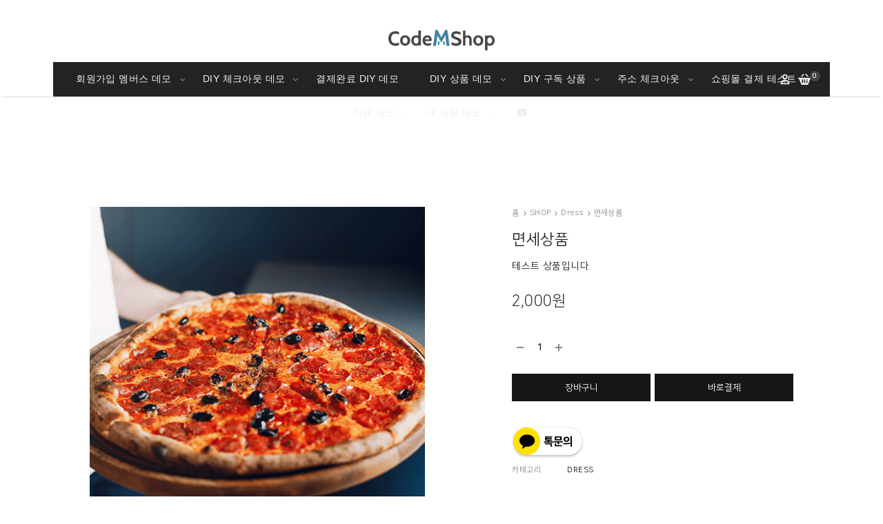

--- FILE ---
content_type: text/html; charset=UTF-8
request_url: https://test.codemshop.com/shop/%EB%A9%B4%EC%84%B8%EC%83%81%ED%92%88/
body_size: 34793
content:
<!doctype html>
<html lang="ko-KR">
<head>
	<meta charset="UTF-8">
	<meta name="viewport" content="width=device-width, initial-scale=1">
	<link rel="profile" href="http://gmpg.org/xfn/11">
    <link rel="preload" as="font" crossorigin="anonymous" type="font/woff2" href="/wp-content/uploads/fonts/NanumSquare.woff2">
    <link rel="preload" as="font" crossorigin="anonymous" type="font/woff2" href="/wp-content/uploads/fonts/NanumSquareL.woff2">
    <link rel="preload" as="font" crossorigin="anonymous" type="font/woff2" href="/wp-content/uploads/fonts/NanumSquareB.woff2">

	<meta name='robots' content='noindex, nofollow' />
<link rel="preload" href="https://test.codemshop.com/wp-content/themes/konte/fonts/functionpro-light-webfont.woff2" as="font" type="font/woff2" crossorigin><link rel="preload" href="https://test.codemshop.com/wp-content/themes/konte/fonts/functionpro-book-webfont.woff2" as="font" type="font/woff2" crossorigin><link rel="preload" href="https://test.codemshop.com/wp-content/themes/konte/fonts/functionpro-medium-webfont.woff2" as="font" type="font/woff2" crossorigin><link rel="preload" href="https://test.codemshop.com/wp-content/themes/konte/fonts/functionpro-demi-webfont.woff2" as="font" type="font/woff2" crossorigin><link rel="preload" href="https://test.codemshop.com/wp-content/themes/konte/fonts/functionpro-bold-webfont.woff2" as="font" type="font/woff2" crossorigin><meta name="naver-site-verification" content="a61378ea24f8240cffa9f7a894c87b72c2779081"/>
<meta name="google-site-verification" content="Aw4xl7C6ALyKh2TyLqnj4_FlfFFJuho8yjnmrbG0xaI"/>
<script type="text/template" id="tmpl-variation-template">
	<div class="woocommerce-variation-description">{{{ data.variation.variation_description }}}</div>
	<div class="woocommerce-variation-price">{{{ data.variation.price_html }}}</div>
	<div class="woocommerce-variation-availability">{{{ data.variation.availability_html }}}</div>
</script>
<script type="text/template" id="tmpl-unavailable-variation-template">
	<p>죄송하지만 해당 상품은 가능하지 않습니다. 다른 조합을 선택해주세요.</p>
</script>
<script type='text/javascript' src='https://www.googletagmanager.com/gtag/js?id=UA-175248535-1&#038;ver=1.1.2' id='mysite-gtag-js'></script>
<script type='text/javascript' id='mysite-gtag-js-after'>
window.dataLayer = window.dataLayer || [];

    function gtag() {
        dataLayer.push( arguments );
    }

    gtag( 'js', new Date() );

    gtag( 'config', 'UA-175248535-1' );
</script>

	<!-- This site is optimized with the Yoast SEO plugin v17.2.1 - https://yoast.com/wordpress/plugins/seo/ -->
	<title>면세상품 - 코드엠샵 플러그인 테스트</title>
	<script type="application/ld+json" class="yoast-schema-graph">{"@context":"https://schema.org","@graph":[{"@type":"Organization","@id":"https://test.codemshop.com/#organization","name":"\ucf54\ub4dc\uc5e0\uc0f5","url":"https://test.codemshop.com/","sameAs":[],"logo":{"@type":"ImageObject","@id":"https://test.codemshop.com/#logo","inLanguage":"ko-KR","url":"https://test.codemshop.com/wp-content/uploads/2021/09/text02.png","contentUrl":"https://test.codemshop.com/wp-content/uploads/2021/09/text02.png","width":500,"height":97,"caption":"\ucf54\ub4dc\uc5e0\uc0f5"},"image":{"@id":"https://test.codemshop.com/#logo"}},{"@type":"WebSite","@id":"https://test.codemshop.com/#website","url":"https://test.codemshop.com/","name":"\ucf54\ub4dc\uc5e0\uc0f5 \ud50c\ub7ec\uadf8\uc778 \ud14c\uc2a4\ud2b8","description":"\ucf54\ub4dc\uc5e0\uc0f5 \uc6b0\ucee4\uba38\uc2a4 \uc1fc\ud551\ubab0 \ud50c\ub7ec\uadf8\uc778 \ub370\ubaa8 \uc0d8\ud50c","publisher":{"@id":"https://test.codemshop.com/#organization"},"potentialAction":[{"@type":"SearchAction","target":{"@type":"EntryPoint","urlTemplate":"https://test.codemshop.com/?s={search_term_string}"},"query-input":"required name=search_term_string"}],"inLanguage":"ko-KR"},{"@type":"ImageObject","@id":"https://test.codemshop.com/shop/%eb%a9%b4%ec%84%b8%ec%83%81%ed%92%88/#primaryimage","inLanguage":"ko-KR","url":"https://test.codemshop.com/wp-content/uploads/2020/12/defailt-product-thumbnail.png","contentUrl":"https://test.codemshop.com/wp-content/uploads/2020/12/defailt-product-thumbnail.png","width":500,"height":500},{"@type":"WebPage","@id":"https://test.codemshop.com/shop/%eb%a9%b4%ec%84%b8%ec%83%81%ed%92%88/#webpage","url":"https://test.codemshop.com/shop/%eb%a9%b4%ec%84%b8%ec%83%81%ed%92%88/","name":"\uba74\uc138\uc0c1\ud488 - \ucf54\ub4dc\uc5e0\uc0f5 \ud50c\ub7ec\uadf8\uc778 \ud14c\uc2a4\ud2b8","isPartOf":{"@id":"https://test.codemshop.com/#website"},"primaryImageOfPage":{"@id":"https://test.codemshop.com/shop/%eb%a9%b4%ec%84%b8%ec%83%81%ed%92%88/#primaryimage"},"datePublished":"2020-04-01T05:30:26+00:00","dateModified":"2021-09-30T03:36:54+00:00","breadcrumb":{"@id":"https://test.codemshop.com/shop/%eb%a9%b4%ec%84%b8%ec%83%81%ed%92%88/#breadcrumb"},"inLanguage":"ko-KR","potentialAction":[{"@type":"ReadAction","target":["https://test.codemshop.com/shop/%eb%a9%b4%ec%84%b8%ec%83%81%ed%92%88/"]}]},{"@type":"BreadcrumbList","@id":"https://test.codemshop.com/shop/%eb%a9%b4%ec%84%b8%ec%83%81%ed%92%88/#breadcrumb","itemListElement":[{"@type":"ListItem","position":1,"name":"Home","item":"https://test.codemshop.com/"},{"@type":"ListItem","position":2,"name":"SHOP","item":"https://test.codemshop.com/shop/"},{"@type":"ListItem","position":3,"name":"\uba74\uc138\uc0c1\ud488"}]}]}</script>
	<!-- / Yoast SEO plugin. -->


<link rel='dns-prefetch' href='//www.googletagmanager.com' />
<link rel='dns-prefetch' href='//s.w.org' />
		<script type="text/javascript">
			window._wpemojiSettings = {"baseUrl":"https:\/\/s.w.org\/images\/core\/emoji\/13.1.0\/72x72\/","ext":".png","svgUrl":"https:\/\/s.w.org\/images\/core\/emoji\/13.1.0\/svg\/","svgExt":".svg","source":{"concatemoji":"https:\/\/test.codemshop.com\/wp-includes\/js\/wp-emoji-release.min.js?ver=5.8.12"}};
			!function(e,a,t){var n,r,o,i=a.createElement("canvas"),p=i.getContext&&i.getContext("2d");function s(e,t){var a=String.fromCharCode;p.clearRect(0,0,i.width,i.height),p.fillText(a.apply(this,e),0,0);e=i.toDataURL();return p.clearRect(0,0,i.width,i.height),p.fillText(a.apply(this,t),0,0),e===i.toDataURL()}function c(e){var t=a.createElement("script");t.src=e,t.defer=t.type="text/javascript",a.getElementsByTagName("head")[0].appendChild(t)}for(o=Array("flag","emoji"),t.supports={everything:!0,everythingExceptFlag:!0},r=0;r<o.length;r++)t.supports[o[r]]=function(e){if(!p||!p.fillText)return!1;switch(p.textBaseline="top",p.font="600 32px Arial",e){case"flag":return s([127987,65039,8205,9895,65039],[127987,65039,8203,9895,65039])?!1:!s([55356,56826,55356,56819],[55356,56826,8203,55356,56819])&&!s([55356,57332,56128,56423,56128,56418,56128,56421,56128,56430,56128,56423,56128,56447],[55356,57332,8203,56128,56423,8203,56128,56418,8203,56128,56421,8203,56128,56430,8203,56128,56423,8203,56128,56447]);case"emoji":return!s([10084,65039,8205,55357,56613],[10084,65039,8203,55357,56613])}return!1}(o[r]),t.supports.everything=t.supports.everything&&t.supports[o[r]],"flag"!==o[r]&&(t.supports.everythingExceptFlag=t.supports.everythingExceptFlag&&t.supports[o[r]]);t.supports.everythingExceptFlag=t.supports.everythingExceptFlag&&!t.supports.flag,t.DOMReady=!1,t.readyCallback=function(){t.DOMReady=!0},t.supports.everything||(n=function(){t.readyCallback()},a.addEventListener?(a.addEventListener("DOMContentLoaded",n,!1),e.addEventListener("load",n,!1)):(e.attachEvent("onload",n),a.attachEvent("onreadystatechange",function(){"complete"===a.readyState&&t.readyCallback()})),(n=t.source||{}).concatemoji?c(n.concatemoji):n.wpemoji&&n.twemoji&&(c(n.twemoji),c(n.wpemoji)))}(window,document,window._wpemojiSettings);
		</script>
		<style type="text/css">
img.wp-smiley,
img.emoji {
	display: inline !important;
	border: none !important;
	box-shadow: none !important;
	height: 1em !important;
	width: 1em !important;
	margin: 0 .07em !important;
	vertical-align: -0.1em !important;
	background: none !important;
	padding: 0 !important;
}
</style>
	<link rel='stylesheet' id='msgift-frontend-css'  href='https://test.codemshop.com/wp-content/plugins/mshop-mcommerce-premium-s2/lib/mshop-gifts/assets/css/frontend.css?ver=5.8.12' type='text/css' media='all' />
<link rel='stylesheet' id='msdp-frontend-css'  href='https://test.codemshop.com/wp-content/plugins/mshop-diy-product/assets/css/frontend.css?ver=5.8.12' type='text/css' media='all' />
<link rel='stylesheet' id='msdp-frontend-style-css'  href='https://test.codemshop.com/wp-content/plugins/mshop-diy-product/assets/css/style-a.css?ver=5.8.12' type='text/css' media='all' />
<link rel='stylesheet' id='msdp-select2-css'  href='https://test.codemshop.com/wp-content/plugins/mshop-diy-product/assets/vendor/select2/css/select2.min.css?ver=4.4.0' type='text/css' media='all' />
<link rel='stylesheet' id='msdsp-frontend-css'  href='https://test.codemshop.com/wp-content/plugins/mshop-diy-subscription-product/assets/css/frontend.css?ver=5.8.12' type='text/css' media='all' />
<link rel='stylesheet' id='wp-block-library-css'  href='https://test.codemshop.com/wp-includes/css/dist/block-library/style.min.css?ver=5.8.12' type='text/css' media='all' />
<style id='wp-block-library-theme-inline-css' type='text/css'>
#start-resizable-editor-section{display:none}.wp-block-audio figcaption{color:#555;font-size:13px;text-align:center}.is-dark-theme .wp-block-audio figcaption{color:hsla(0,0%,100%,.65)}.wp-block-code{font-family:Menlo,Consolas,monaco,monospace;color:#1e1e1e;padding:.8em 1em;border:1px solid #ddd;border-radius:4px}.wp-block-embed figcaption{color:#555;font-size:13px;text-align:center}.is-dark-theme .wp-block-embed figcaption{color:hsla(0,0%,100%,.65)}.blocks-gallery-caption{color:#555;font-size:13px;text-align:center}.is-dark-theme .blocks-gallery-caption{color:hsla(0,0%,100%,.65)}.wp-block-image figcaption{color:#555;font-size:13px;text-align:center}.is-dark-theme .wp-block-image figcaption{color:hsla(0,0%,100%,.65)}.wp-block-pullquote{border-top:4px solid;border-bottom:4px solid;margin-bottom:1.75em;color:currentColor}.wp-block-pullquote__citation,.wp-block-pullquote cite,.wp-block-pullquote footer{color:currentColor;text-transform:uppercase;font-size:.8125em;font-style:normal}.wp-block-quote{border-left:.25em solid;margin:0 0 1.75em;padding-left:1em}.wp-block-quote cite,.wp-block-quote footer{color:currentColor;font-size:.8125em;position:relative;font-style:normal}.wp-block-quote.has-text-align-right{border-left:none;border-right:.25em solid;padding-left:0;padding-right:1em}.wp-block-quote.has-text-align-center{border:none;padding-left:0}.wp-block-quote.is-large,.wp-block-quote.is-style-large{border:none}.wp-block-search .wp-block-search__label{font-weight:700}.wp-block-group.has-background{padding:1.25em 2.375em;margin-top:0;margin-bottom:0}.wp-block-separator{border:none;border-bottom:2px solid;margin-left:auto;margin-right:auto;opacity:.4}.wp-block-separator:not(.is-style-wide):not(.is-style-dots){width:100px}.wp-block-separator.has-background:not(.is-style-dots){border-bottom:none;height:1px}.wp-block-separator.has-background:not(.is-style-wide):not(.is-style-dots){height:2px}.wp-block-table thead{border-bottom:3px solid}.wp-block-table tfoot{border-top:3px solid}.wp-block-table td,.wp-block-table th{padding:.5em;border:1px solid;word-break:normal}.wp-block-table figcaption{color:#555;font-size:13px;text-align:center}.is-dark-theme .wp-block-table figcaption{color:hsla(0,0%,100%,.65)}.wp-block-video figcaption{color:#555;font-size:13px;text-align:center}.is-dark-theme .wp-block-video figcaption{color:hsla(0,0%,100%,.65)}.wp-block-template-part.has-background{padding:1.25em 2.375em;margin-top:0;margin-bottom:0}#end-resizable-editor-section{display:none}
</style>
<link rel='stylesheet' id='wc-blocks-vendors-style-css'  href='https://test.codemshop.com/wp-content/plugins/woocommerce/packages/woocommerce-blocks/build/wc-blocks-vendors-style.css?ver=5.7.2' type='text/css' media='all' />
<link rel='stylesheet' id='wc-blocks-style-css'  href='https://test.codemshop.com/wp-content/plugins/woocommerce/packages/woocommerce-blocks/build/wc-blocks-style.css?ver=5.7.2' type='text/css' media='all' />
<link rel='stylesheet' id='msma-myaccount-css'  href='https://test.codemshop.com/wp-content/plugins/mshop-my-account/assets/css/myaccount.css?ver=5.8.12' type='text/css' media='all' />
<link rel='stylesheet' id='pafw-reservation-frontend-css'  href='https://test.codemshop.com/wp-content/plugins/pgall-for-woocommerce-reservation/assets/css/frontend.css?ver=1.0.7' type='text/css' media='all' />
<link rel='stylesheet' id='rs-plugin-settings-css'  href='https://test.codemshop.com/wp-content/plugins/revslider/public/assets/css/rs6.css?ver=6.4.11' type='text/css' media='all' />
<style id='rs-plugin-settings-inline-css' type='text/css'>
.tp-caption a{color:#ff7302;text-shadow:none;-webkit-transition:all 0.2s ease-out;-moz-transition:all 0.2s ease-out;-o-transition:all 0.2s ease-out;-ms-transition:all 0.2s ease-out}.tp-caption a:hover{color:#ffa902}
</style>
<link rel='stylesheet' id='konte-fonts-css'  href='https://fonts.googleapis.com/css?family=Crimson+Text%3A600&#038;subset=latin%2Clatin-ext&#038;ver=5.8.12' type='text/css' media='all' />
<link rel='stylesheet' id='animate-css'  href='https://test.codemshop.com/wp-content/themes/konte/css/animate.css?ver=3.5.2' type='text/css' media='all' />
<link rel='stylesheet' id='font-awesome-css'  href='https://test.codemshop.com/wp-content/plugins/elementor/assets/lib/font-awesome/css/font-awesome.min.css?ver=4.7.0' type='text/css' media='all' />
<link rel='stylesheet' id='bootstrap-grid-css'  href='https://test.codemshop.com/wp-content/themes/konte/css/bootstrap.css?ver=3.3.7' type='text/css' media='all' />
<link rel='stylesheet' id='konte-css'  href='https://test.codemshop.com/wp-content/themes/konte/style.css?ver=1.0.0' type='text/css' media='all' />
<style id='konte-inline-css' type='text/css'>
body, .block-editor .editor-styles-wrapper{font-size: 14px;line-height: 1.8;color: #444444;}h1, .h1{font-size: 32px;line-height: 1.6;color: #222222;}h2, .h2{font-size: 24px;line-height: 1.6;color: #222222;}h3, .h3{font-size: 22px;line-height: 1.6;color: #222222;}h4, .h4{font-size: 20px;line-height: 1.6;color: #222222;}h5, .h5{line-height: 1.6;color: #222222;}.main-navigation a, .header-v8 .nav-menu > li > a, .header-v9 .nav-menu > li > a, .header-vertical .main-navigation .nav-menu > li > a{font-size: 14px;}.main-navigation li li a, .header-vertical .main-navigation .sub-menu a{font-size: 13px;}.single-page-header .entry-title, .page .page .entry-title{font-size: 36px;line-height: 1.4;color: #222222;}.single-page-header .entry-subtitle{font-size: 22px;line-height: 1.6;color: #222222;}.blog-header-content .header-title{font-size: 34px;line-height: 1.6;color: #222222;text-transform: none;}.hfeed .hentry .entry-title a{color: #222222;}.hfeed .hentry .entry-summary{font-size: 14px;}.widget-title{color: #222222;text-transform: none;}.site-header.custom, .custom .header-search.icon .search-field:focus, .custom .header-search.icon .search-field.focused { background-color: #ffffff; }.topbar {height: 36px}.header-main, .header-v10 .site-branding, .header-v10 .header-main .header-right-items { height: 90px; }.header-bottom { height: 90px; }.header-mobile {height: 55px}.logo img {height: 30px;}.logo svg {width: auto;height: 30px;}.site-footer.custom { background-color: #ffffff; }
</style>
<link rel='stylesheet' id='konte-child-css'  href='https://test.codemshop.com/wp-content/themes/konte-child/style.css?ver=5.8.12' type='text/css' media='all' />
<link rel='stylesheet' id='select2-css'  href='https://test.codemshop.com/wp-content/plugins/woocommerce/assets/css/select2.css?ver=5.7.1' type='text/css' media='all' />
<link rel='stylesheet' id='konte-woocommerce-css'  href='https://test.codemshop.com/wp-content/themes/konte/woocommerce.css?ver=5.8.12' type='text/css' media='all' />
<style id='konte-woocommerce-inline-css' type='text/css'>
.woocommerce div.product .product_title{font-size: 22px;color: #222222;}.woocommerce div.product .woocommerce-variation-description, .woocommerce div.product .woocommerce-product-details__short-description, .woocommerce .woocommerce-Tabs-panel--description{color: #222222;}.woocommerce-products-header .page-title, .woocommerce-products-header.layout-standard .page-title{line-height: 1.6;}ul.products li.product .woocommerce-loop-product__title a{line-height: 1.6;color: #222222;}.woocommerce-badge.onsale {background-color: #3ee590}.woocommerce-badge.new {background-color: #ffb453}.woocommerce-badge.featured {background-color: #ff736c}.woocommerce-badge.sold-out {background-color: #838889}
</style>
<link rel='stylesheet' id='ubermenu-css'  href='https://test.codemshop.com/wp-content/plugins/ubermenu/pro/assets/css/ubermenu.min.css?ver=3.7.3' type='text/css' media='all' />
<script type='text/javascript' src='https://test.codemshop.com/wp-includes/js/jquery/jquery.min.js?ver=3.6.0' id='jquery-core-js'></script>
<script type='text/javascript' src='https://test.codemshop.com/wp-includes/js/jquery/jquery-migrate.min.js?ver=3.3.2' id='jquery-migrate-js'></script>
<script type='text/javascript' src='https://test.codemshop.com/wp-content/plugins/mshop-diy-product/assets/vendor/select2/js/select2.full.min.js?ver=4.4.0' id='msdp-select2-js'></script>
<script type='text/javascript' src='https://test.codemshop.com/wp-content/plugins/mshop-my-account/assets/js/jquery.blockUI.js?ver=1.3.4' id='jquery-blockui-js'></script>
<script type='text/javascript' src='https://test.codemshop.com/wp-content/plugins/revslider/public/assets/js/rbtools.min.js?ver=6.4.8' id='tp-tools-js'></script>
<script type='text/javascript' src='https://test.codemshop.com/wp-content/plugins/revslider/public/assets/js/rs6.min.js?ver=6.4.11' id='revmin-js'></script>
<script type='text/javascript' id='wc-add-to-cart-js-extra'>
/* <![CDATA[ */
var wc_add_to_cart_params = {"ajax_url":"\/wp-admin\/admin-ajax.php","wc_ajax_url":"\/?wc-ajax=%%endpoint%%","i18n_view_cart":"\uc7a5\ubc14\uad6c\ub2c8 \ubcf4\uae30","cart_url":"https:\/\/test.codemshop.com\/cart\/","is_cart":"","cart_redirect_after_add":"no"};
/* ]]> */
</script>
<script type='text/javascript' src='https://test.codemshop.com/wp-content/plugins/woocommerce/assets/js/frontend/add-to-cart.min.js?ver=5.7.1' id='wc-add-to-cart-js'></script>
<script type='text/javascript' src='https://test.codemshop.com/wp-content/plugins/js_composer/assets/js/vendors/woocommerce-add-to-cart.js?ver=6.6.0' id='vc_woocommerce-add-to-cart-js-js'></script>
<script type='text/javascript' defer src='https://test.codemshop.com/wp-content/plugins/ubermenu/assets/fontawesome/js/brands.min.js?ver=5.8.12' id='ubermenu-font-awesome-js-brands-js'></script>
<script type='text/javascript' src='https://test.codemshop.com/wp-content/plugins/ubermenu/assets/fontawesome/js/fontawesome.min.js?ver=5.8.12' id='ubermenu-font-awesome-js-core-js'></script>
<link rel="https://api.w.org/" href="https://test.codemshop.com/wp-json/" /><link rel="alternate" type="application/json" href="https://test.codemshop.com/wp-json/wp/v2/product/8142" /><link rel="alternate" type="application/json+oembed" href="https://test.codemshop.com/wp-json/oembed/1.0/embed?url=https%3A%2F%2Ftest.codemshop.com%2Fshop%2F%25eb%25a9%25b4%25ec%2584%25b8%25ec%2583%2581%25ed%2592%2588%2F" />
<link rel="alternate" type="text/xml+oembed" href="https://test.codemshop.com/wp-json/oembed/1.0/embed?url=https%3A%2F%2Ftest.codemshop.com%2Fshop%2F%25eb%25a9%25b4%25ec%2584%25b8%25ec%2583%2581%25ed%2592%2588%2F&#038;format=xml" />
<style id="ubermenu-custom-generated-css">
/** UberMenu Custom Menu Styles (Customizer) **/
/* main */
 .ubermenu-main.ubermenu-transition-fade .ubermenu-item .ubermenu-submenu-drop { margin-top:0; }
 .ubermenu-main .ubermenu-item-level-0 > .ubermenu-target, .ubermenu-main .ubermenu-item-level-0 > .ubermenu-custom-content.ubermenu-custom-content-padded { padding-top:5px; padding-bottom:5px; }
 .ubermenu-main .ubermenu-item-level-0 > .ubermenu-target { padding-left:15px; padding-right:15px; }
 .ubermenu-main.ubermenu-sub-indicators .ubermenu-item-level-0.ubermenu-has-submenu-drop > .ubermenu-target:not(.ubermenu-noindicator) { padding-right:30px; }
 .ubermenu-main.ubermenu-sub-indicators .ubermenu-item-level-0.ubermenu-has-submenu-drop > .ubermenu-target.ubermenu-noindicator { padding-right:15px; }
 .ubermenu-main .ubermenu-item-normal > .ubermenu-target,.ubermenu-main .ubermenu-submenu .ubermenu-target,.ubermenu-main .ubermenu-submenu .ubermenu-nonlink,.ubermenu-main .ubermenu-submenu .ubermenu-widget,.ubermenu-main .ubermenu-submenu .ubermenu-custom-content-padded,.ubermenu-main .ubermenu-submenu .ubermenu-retractor,.ubermenu-main .ubermenu-submenu .ubermenu-colgroup .ubermenu-column,.ubermenu-main .ubermenu-submenu.ubermenu-submenu-type-stack > .ubermenu-item-normal > .ubermenu-target,.ubermenu-main .ubermenu-submenu.ubermenu-submenu-padded { padding:14px 20px; }
 .ubermenu-main .ubermenu-grid-row { padding-right:14px 20px; }
 .ubermenu-main .ubermenu-grid-row .ubermenu-target { padding-right:0; }
 .ubermenu-main.ubermenu-sub-indicators .ubermenu-submenu :not(.ubermenu-tabs-layout-right) .ubermenu-has-submenu-drop > .ubermenu-target { padding-right:25px; }


/* Status: Loaded from Transient */

</style>	<noscript><style>.woocommerce-product-gallery{ opacity: 1 !important; }</style></noscript>
	            <script type="text/javascript">
				
                var pafw_ajaxurl = 'https://test.codemshop.com/wp-admin/admin-ajax.php';
            </script>
			<style type="text/css">.recentcomments a{display:inline !important;padding:0 !important;margin:0 !important;}</style><meta name="generator" content="Powered by WPBakery Page Builder - drag and drop page builder for WordPress."/>
<meta name="generator" content="Powered by Slider Revolution 6.4.11 - responsive, Mobile-Friendly Slider Plugin for WordPress with comfortable drag and drop interface." />
<script type="text/javascript">function setREVStartSize(e){
			//window.requestAnimationFrame(function() {				 
				window.RSIW = window.RSIW===undefined ? window.innerWidth : window.RSIW;	
				window.RSIH = window.RSIH===undefined ? window.innerHeight : window.RSIH;	
				try {								
					var pw = document.getElementById(e.c).parentNode.offsetWidth,
						newh;
					pw = pw===0 || isNaN(pw) ? window.RSIW : pw;
					e.tabw = e.tabw===undefined ? 0 : parseInt(e.tabw);
					e.thumbw = e.thumbw===undefined ? 0 : parseInt(e.thumbw);
					e.tabh = e.tabh===undefined ? 0 : parseInt(e.tabh);
					e.thumbh = e.thumbh===undefined ? 0 : parseInt(e.thumbh);
					e.tabhide = e.tabhide===undefined ? 0 : parseInt(e.tabhide);
					e.thumbhide = e.thumbhide===undefined ? 0 : parseInt(e.thumbhide);
					e.mh = e.mh===undefined || e.mh=="" || e.mh==="auto" ? 0 : parseInt(e.mh,0);		
					if(e.layout==="fullscreen" || e.l==="fullscreen") 						
						newh = Math.max(e.mh,window.RSIH);					
					else{					
						e.gw = Array.isArray(e.gw) ? e.gw : [e.gw];
						for (var i in e.rl) if (e.gw[i]===undefined || e.gw[i]===0) e.gw[i] = e.gw[i-1];					
						e.gh = e.el===undefined || e.el==="" || (Array.isArray(e.el) && e.el.length==0)? e.gh : e.el;
						e.gh = Array.isArray(e.gh) ? e.gh : [e.gh];
						for (var i in e.rl) if (e.gh[i]===undefined || e.gh[i]===0) e.gh[i] = e.gh[i-1];
											
						var nl = new Array(e.rl.length),
							ix = 0,						
							sl;					
						e.tabw = e.tabhide>=pw ? 0 : e.tabw;
						e.thumbw = e.thumbhide>=pw ? 0 : e.thumbw;
						e.tabh = e.tabhide>=pw ? 0 : e.tabh;
						e.thumbh = e.thumbhide>=pw ? 0 : e.thumbh;					
						for (var i in e.rl) nl[i] = e.rl[i]<window.RSIW ? 0 : e.rl[i];
						sl = nl[0];									
						for (var i in nl) if (sl>nl[i] && nl[i]>0) { sl = nl[i]; ix=i;}															
						var m = pw>(e.gw[ix]+e.tabw+e.thumbw) ? 1 : (pw-(e.tabw+e.thumbw)) / (e.gw[ix]);					
						newh =  (e.gh[ix] * m) + (e.tabh + e.thumbh);
					}				
					if(window.rs_init_css===undefined) window.rs_init_css = document.head.appendChild(document.createElement("style"));					
					document.getElementById(e.c).height = newh+"px";
					window.rs_init_css.innerHTML += "#"+e.c+"_wrapper { height: "+newh+"px }";				
				} catch(e){
					console.log("Failure at Presize of Slider:" + e)
				}					   
			//});
		  };</script>
		<style type="text/css" id="wp-custom-css">
			/* DIY Product */
.diy-item .select2 .selection {
    height: auto;
}

/* DIY Subscription */
.msdsp-purchase-sidebar .msdsp-purchase-bg,
.inspired-cart-bg {
	z-index: 1501 !important;
}

.inspired-cart-wrapper .woocommerce-mini-cart__empty-image {
	margin: 0;
}

.inspired-cart-wrapper form .quantity input {
	display: block !important;
}

.inspired-cart-wrapper form div.quantity .qty-dropdown {
	display: none;
}

.msdsp-set-description * {
    font-size: 11px !important;
}

.msdp-float-cart-wrapper.active form.variations_form.cart div.msdsp-customizer-wrapper .msdsp_shipping_date_wrapper {
    margin: 0 20px;
}

@media screen and (max-width: 767px) {
	form.variations_form.cart div.msdsp-customizer-wrapper .msdsp_shipping_date_wrapper {
			margin: 0 20px;
	}
}

div.msdsp-request-date-container.date-picker-wrapper {
    z-index: 9999;
}

/* DIY CHECKOUT */
.pafw-checkout-block .diy-checkout-table .product-name a {
    font-weight: 400;
}

.pafw-checkout-block .diy-checkout-table .amount, .pafw-order-total-block .diy-checkout-table .amount {
    font-size: 14px !important;
}


.fs_purple {
    font-size: 14px;
    text-decoration-line: none !important;
    color: #333 !important;
    background-color: #fbddf7;
    padding: 0 5px;
}



th, td {
    border-color: #e3e7e8;
}

.woocommerce .quantity input {
    color: #222;
}

input.input-text.quantity.text {
    width: 29px;
}

form.cart .msdp-custom-option-calendar-container.date-picker-wrapper .month-wrapper table tr {
    float: none;
}

form.cart .msdp-custom-option-calendar-container.date-picker-wrapper .month-wrapper table .day.real-today {height: 40px;line-height: 40px;padding: 0;}

form.cart .msdp-custom-option-calendar-container.date-picker-wrapper .month-wrapper table tr td, form.cart .msdp-custom-option-calendar-container.date-picker-wrapper .month-wrapper table tr th {
    width: 30px;
}

/* DIY Checkout */
.woocommerce .quantity {
	border: none;
}

.pafw-checkout-block .form-row .select2,
.select2 .selection,
.pafw-checkout-block .form-row .select2 .select2-selection {
	height: 40px;
}

.pafw-checkout-block .form-row .select2 .select2-selection {
	padding: 0 !important;
}

.pafw-checkout-block .form-row .select2 .select2-selection .select2-selection__rendered {
	padding: 0 10px;
}

.woocommerce-checkout-2-columns .select2 .select2-selection--single .select2-selection__arrow {
	top: 15px;
}

.woocommerce-checkout form .form-row input, .woocommerce form .form-row select, .woocommerce form .form-row textarea {
	padding: 16px 10px !important;
}

.pafw-checkout-block form.woocommerce-checkout .form-row-wide {
	margin-bottom: 10px;
}

/* coupon page */
.page-id-14438 .site-content {
    padding-top: 0 !important;
}

/* DIY ORDER */
.elementor-accordion-item table tbody tr td {
	padding: 10px 20px;
}

.pafw-order-block {
	width: 100%;
	margin-bottom: 30px;
	clear: both;
	font-size: 14px;
	color: #202020;
}

.pafw-order-block table {
	padding: 0;
	margin: 0;
	width: 100%;
	background-color: transparent;
	border: none;
	border-spacing: 0;
	border-collapse: collapse;
}

.pafw-order-block table tr td, .pafw-order-block table tr th {
	color: #202020;
	text-align: center;
	font-size: 14px;
	line-height: 1.4;
	font-weight: 400;
	background-color: transparent;
	vertical-align: middle;
	border: none;
	border-bottom: 1px solid #ececec;
}

/* Login Widget Demo */
.page-id-14898 h3.elementor-icon-box-title {
	margin: 0;
}

.page-id-14898 .elementor-widget-icon-box .elementor-icon-box-content {
	margin-top: -25px;
}

/* Buynow shortcode Demo */
.page-id-15372 .elementor-shortcode .msbn_buynow_wrapper {
	text-align: center;
}

.page-id-15372 div#content {
	padding: 0;
}

.page-id-15372 .site-content-container.container {
	width: 100%;
	max-width: 100%;
	padding: 0;
}		</style>
		<style id="kirki-inline-styles"></style><noscript><style> .wpb_animate_when_almost_visible { opacity: 1; }</style></noscript></head>

<body class="product-template-default single single-product postid-8142 wp-embed-responsive theme-konte woocommerce woocommerce-page woocommerce-no-js no-sidebar wpb-js-composer js-comp-ver-6.6.0 vc_responsive woocommerce-active product-v6 elementor-default elementor-kit-10025">


<div id="svg-defs" class="svg-defs hidden"><svg xmlns="http://www.w3.org/2000/svg" xmlns:xlink="http://www.w3.org/1999/xlink"><symbol viewBox="0 0 24 24" id="account" xmlns="http://www.w3.org/2000/svg"><path d="M12 12c-2.5 0-4-1.5-4-4 0-2.39 1.61-4 4-4s4 1.61 4 4c0 2.5-1.5 4-4 4zm0-6c-.6 0-2 .19-2 2 0 1.42.58 2 2 2s2-.58 2-2c0-1.81-1.4-2-2-2zM18 20H6c-.55 0-1-.45-1-1 0-4.21 2.09-6 7-6s7 1.79 7 6c0 .55-.45 1-1 1zM7.04 18h9.92c-.17-1.76-1.04-3-4.96-3s-4.79 1.24-4.96 3z"/><path fill="none" d="M0 0h24v24H0z"/></symbol><symbol viewBox="2 2 10 10" id="arrow-breadcrumb" xmlns="http://www.w3.org/2000/svg"><path d="M9.156 7l-2.5 3.125-.669-.536L8.058 7 5.987 4.411l.669-.536z"/><path fill="none" d="M2 2h10v10H2z"/></symbol><symbol viewBox="0 0 32 32" id="arrow-down" xmlns="http://www.w3.org/2000/svg"><path fill="none" d="M0 0h32v32H0z"/><path d="M17 18V4h-2v14H9l7 10 7-10h-6zm-1.04 6.512L12.841 20H19.079l-3.119 4.512z"/></symbol><symbol viewBox="0 0 14 14" id="arrow-dropdown" xmlns="http://www.w3.org/2000/svg"><path d="M7 10.773L1.531 6.398l.938-1.171L7 8.851l4.531-3.624.938 1.171z"/><path fill="none" d="M0 0h14v14H0z"/></symbol><symbol viewBox="0 0 32 32" id="arrow-left" xmlns="http://www.w3.org/2000/svg"><path fill="none" d="M0 0h32v32H0z"/><path d="M14 17h14v-2H14V9L4 16l10 7v-6zm-6.512-1.04L12 12.841V19.079L7.488 15.96z"/></symbol><symbol viewBox="0 0 24 24" id="cart" xmlns="http://www.w3.org/2000/svg"><path fill="none" d="M0 0h24v24H0z"/><path d="M19 10h-3V7c0-2.206-1.794-4-4-4S8 4.794 8 7v3H5c-.55 0-.908.441-.797.979l1.879 9.042c.112.538.654.979 1.204.979h9.429c.55 0 1.092-.441 1.203-.979l1.879-9.042C19.908 10.441 19.55 10 19 10zm-9-3c0-1.103.897-2 2-2s2 .897 2 2v3h-4V7zm6.087 12H7.913l-1.455-7h11.313l-1.684 7z"/></symbol><symbol viewBox="0 0 12 12" id="check-checkbox" xmlns="http://www.w3.org/2000/svg"><path d="M4.177 10.543L.434 6.8l1.132-1.132 2.611 2.611 6.258-6.256 1.13 1.132z"/></symbol><symbol viewBox="0 0 24 24" id="close" xmlns="http://www.w3.org/2000/svg"><path fill="none" d="M0 0h24v24H0z"/><path d="M19.778 5.636l-1.414-1.414L12 10.586 5.636 4.222 4.222 5.636 10.586 12l-6.364 6.364 1.414 1.414L12 13.414l6.364 6.364 1.414-1.414L13.414 12z"/></symbol><symbol viewBox="0 0 18 18" id="close-mini" xmlns="http://www.w3.org/2000/svg"><path fill="none" d="M0 0h18v18H0z"/><path d="M11.576 5.576L9 8.152 6.424 5.576l-.848.848L8.152 9l-2.576 2.576.848.848L9 9.848l2.576 2.576.848-.848L9.848 9l2.576-2.576z"/><path d="M9 1a8 8 0 100 16A8 8 0 009 1zm0 15c-3.86 0-7-3.14-7-7s3.14-7 7-7 7 3.14 7 7-3.14 7-7 7z"/></symbol><symbol viewBox="0 0 16 16" id="comment" xmlns="http://www.w3.org/2000/svg"><path fill="none" d="M0 0h16v16H0z"/><path d="M13 3v8.826l-1.849-1.585L10.87 10H3V3h10m1-1H2v9h8.5l3.5 3V2z"/></symbol><symbol viewBox="0 0 40 40" id="error" xmlns="http://www.w3.org/2000/svg"><path d="M20 0C8.972 0 0 8.972 0 20s8.972 20 20 20 20-8.972 20-20S31.028 0 20 0zm0 38c-9.925 0-18-8.075-18-18S10.075 2 20 2s18 8.075 18 18-8.075 18-18 18z"/><path d="M25.293 13.293L20 18.586l-5.293-5.293-1.414 1.414L18.586 20l-5.293 5.293 1.414 1.414L20 21.414l5.293 5.293 1.414-1.414L21.414 20l5.293-5.293z"/></symbol><symbol viewBox="0 0 24 24" id="eye" xmlns="http://www.w3.org/2000/svg"><circle cx="12" cy="12" r="2"/><path d="M16.466 6.748C15.238 5.583 13.619 5 12 5s-3.238.583-4.466 1.748L2 12l5.534 5.252C8.762 18.417 10.381 19 12 19s3.238-.583 4.466-1.748L22 12l-5.534-5.252zm-1.377 9.053C14.274 16.574 13.177 17 12 17s-2.274-.426-3.089-1.199L4.905 12 8.91 8.199C9.726 7.426 10.823 7 12 7s2.274.426 3.089 1.199L19.095 12l-4.006 3.801z"/><path fill="none" d="M0 0h24v24H0z"/></symbol><symbol viewBox="0 0 24 24" id="filter" xmlns="http://www.w3.org/2000/svg"><path fill="none" d="M0 0h24v24H0z"/><path d="M9.859 7A3.991 3.991 0 006 4a4 4 0 000 8c1.862 0 3.412-1.278 3.859-3H22V7H9.859zM6 10a1.994 1.994 0 01-1.723-1C4.106 8.705 4 8.366 4 8s.106-.705.277-1c.347-.595.985-1 1.723-1s1.376.405 1.723 1c.171.295.277.634.277 1s-.106.705-.277 1c-.347.595-.985 1-1.723 1zM13 12a3.991 3.991 0 00-3.859 3H2v2h7.141c.446 1.722 1.997 3 3.859 3s3.412-1.278 3.859-3H22v-2h-5.141A3.991 3.991 0 0013 12zm0 6a1.994 1.994 0 01-1.723-1c-.171-.295-.277-.634-.277-1s.106-.705.277-1c.346-.595.984-1 1.723-1s1.376.405 1.723 1c.171.295.277.634.277 1s-.106.705-.277 1c-.347.595-.985 1-1.723 1z"/></symbol><symbol viewBox="0 0 20 20" id="gallery" xmlns="http://www.w3.org/2000/svg"><path d="M15 13H1V3h14v10zM3 11h10V5H3v6z"/><path d="M19 17H6v-2h11V8h2z"/><path fill="none" d="M0 0h20v20H0z"/></symbol><symbol viewBox="0 0 24 24" id="heart" xmlns="http://www.w3.org/2000/svg"><path d="M16.243 3.843c-1.28 0-2.559.488-3.536 1.464L12 6.015l-.707-.707c-.976-.976-2.256-1.464-3.536-1.464s-2.559.487-3.535 1.464a5 5 0 000 7.071L6.343 14.5l2.121 2.121L12 20.157l3.536-3.536 2.121-2.121 2.121-2.121a5 5 0 00-3.535-8.536z"/><path fill="none" d="M0 0h24v24H0z"/></symbol><symbol viewBox="0 0 24 24" id="heart-o" xmlns="http://www.w3.org/2000/svg"><path d="M16.243 5.843c.801 0 1.555.312 2.121.879a3.003 3.003 0 010 4.243l-2.121 2.121-2.121 2.121L12 17.328l-2.121-2.121-2.121-2.121-2.121-2.121a2.98 2.98 0 01-.879-2.121c0-.801.312-1.555.879-2.121a2.98 2.98 0 012.121-.879c.801 0 1.555.312 2.121.879l.707.707L12 8.843l1.414-1.414.707-.707a2.98 2.98 0 012.122-.879m0-2c-1.28 0-2.559.488-3.536 1.464L12 6.015l-.707-.707c-.976-.976-2.256-1.464-3.536-1.464s-2.559.487-3.535 1.464a5 5 0 000 7.071L6.343 14.5l2.121 2.121L12 20.157l3.536-3.536 2.121-2.121 2.121-2.121a5 5 0 00-3.535-8.536z"/><path fill="none" d="M0 0h24v24H0z"/></symbol><symbol viewBox="0 0 40 40" id="information" xmlns="http://www.w3.org/2000/svg"><path d="M20 40C8.972 40 0 31.028 0 20S8.972 0 20 0s20 8.972 20 20-8.972 20-20 20zm0-38C10.075 2 2 10.075 2 20s8.075 18 18 18 18-8.075 18-18S29.925 2 20 2z"/><path d="M19 16h2v12h-2zM19 12h2v2h-2z"/></symbol><symbol viewBox="0 0 16 16" id="left" xmlns="http://www.w3.org/2000/svg"><path fill="none" d="M0 0h16v16H0z"/><path d="M8.394 13.941L4.073 8l4.321-5.941 1.212.882L5.927 8l3.679 5.059z"/></symbol><symbol viewBox="0 0 24 24" id="menu" xmlns="http://www.w3.org/2000/svg"><path fill="none" d="M0 0h24v24H0z"/><path d="M2 6h20v2H2zM2 16h20v2H2zM2 11h20v2H2z"/></symbol><symbol viewBox="0 0 16 16" id="minus" xmlns="http://www.w3.org/2000/svg"><path fill="none" d="M0 0h16v16H0z"/><path d="M3 7h10v2H3z"/></symbol><symbol viewBox="0 0 16 16" id="plus" xmlns="http://www.w3.org/2000/svg"><path fill="none" d="M0 0h16v16H0z"/><path d="M13 7H9V3H7v4H3v2h4v4h2V9h4z"/></symbol><symbol viewBox="3.5 4.5 16 16" id="plus-mini" xmlns="http://www.w3.org/2000/svg"><path fill="none" d="M3.5 4.5h16v16h-16z"/><path d="M15.5 11.5h-3v-3h-2v3h-3v2h3v3h2v-3h3z"/></symbol><symbol viewBox="0 0 24 24" id="plus-zoom" xmlns="http://www.w3.org/2000/svg"><path fill="none" d="M0 0h24v24H0z"/><path d="M20 11h-7V4h-2v7H4v2h7v7h2v-7h7z"/></symbol><symbol viewBox="0 0 16 16" id="right" xmlns="http://www.w3.org/2000/svg"><path fill="none" d="M0 0h16v16H0z"/><path d="M7.606 13.941L11.927 8 7.606 2.059l-1.212.882L10.073 8l-3.679 5.059z"/></symbol><symbol viewBox="0 0 24 24" id="search" xmlns="http://www.w3.org/2000/svg"><path fill="none" d="M0 0h24v24H0z"/><path d="M20 18.586l-3.402-3.402A6.953 6.953 0 0018 11c0-3.86-3.141-7-7-7-3.86 0-7 3.14-7 7 0 3.859 3.14 7 7 7 1.57 0 3.015-.526 4.184-1.402L18.586 20 20 18.586zM6 11c0-2.757 2.243-5 5-5s5 2.243 5 5-2.243 5-5 5-5-2.243-5-5z"/></symbol><symbol viewBox="0 0 16 16" id="share" xmlns="http://www.w3.org/2000/svg"><path d="M7 2.957V10h1V2.957l1.646 1.647.708-.708L7.5 1.043 4.646 3.896l.708.708z"/><path d="M10 6v1h1v6H4V7h1V6H3v8h9V6z"/><path fill="none" d="M0 0h16v16H0z"/></symbol><symbol viewBox="0 0 24 24" id="shop-bag" xmlns="http://www.w3.org/2000/svg"><path fill="none" d="M0 0h24v24H0z"/><path d="M20.958 19.465l-.906-14.969a1.613 1.613 0 00-1.59-1.492H5.507c-.835 0-1.541.668-1.592 1.492l-.913 14.969c-.05.821.58 1.492 1.408 1.492H19.55a1.39 1.39 0 001.41-1.492zm-15.926-.503L5.884 5h12.2l.845 13.963H5.032z"/><path d="M13.97 6.993v2.52c0 .146-.06.447-.232.734-.286.476-.801.763-1.763.763-.961 0-1.477-.286-1.762-.763a1.594 1.594 0 01-.232-.735V6.993H7.986v2.52c0 .475.127 1.11.516 1.76.649 1.083 1.817 1.732 3.473 1.732 1.657 0 2.825-.65 3.474-1.732a3.473 3.473 0 00.516-1.76v-2.52H13.97z"/></symbol><symbol viewBox="0 0 24 24" id="shop-bag-2" xmlns="http://www.w3.org/2000/svg"><path fill="none" d="M0 0h24v24H0z"/><path d="M18.395 3H4.87a.847.847 0 00-.847.847v16.27c0 .467.378.847.846.847h13.527c.469 0 .848-.38.848-.846V3.847A.848.848 0 0018.395 3zm-.847 16.27H5.715V4.694H17.55V19.27z"/><path d="M11.631 14.657a4.31 4.31 0 004.304-4.304V6.895a.847.847 0 10-1.693 0v3.458a2.615 2.615 0 01-2.611 2.61 2.614 2.614 0 01-2.611-2.61V6.895a.847.847 0 00-1.694 0v3.458a4.311 4.311 0 004.305 4.304z"/></symbol><symbol viewBox="0 0 24 24" id="shop-bag-3" xmlns="http://www.w3.org/2000/svg"><path fill="none" d="M0 0h24v24H0z"/><path d="M18.388 19.768l-.81-12.346a1.071 1.071 0 00-1.069-1.001h-1.384A3.432 3.432 0 0011.696 3a3.432 3.432 0 00-3.428 3.421H6.884c-.565 0-1.032.438-1.07 1.001l-.812 12.392a1.072 1.072 0 001.07 1.141h11.25a1.071 1.071 0 001.066-1.187zM11.696 5.143c.707 0 1.282.573 1.286 1.278h-2.571a1.287 1.287 0 011.285-1.278zm-4.48 13.67l.671-10.25h7.619l.672 10.25H7.215z"/></symbol><symbol viewBox="0 0 24 24" id="shop-bag-4" xmlns="http://www.w3.org/2000/svg"><path fill="none" d="M0 0h24v24H0z"/><path d="M18.633 20.101L18.09 8.143a.818.818 0 00-.817-.78h-2.455V6c0-1.654-1.346-3-3-3s-3 1.346-3 3v1.362H6.364a.818.818 0 00-.818.781l-.545 12.002a.818.818 0 00.817.855H17.82a.818.818 0 00.814-.899zm-8.179-14.1c0-.753.612-1.365 1.364-1.365.752 0 1.364.612 1.364 1.364v1.362h-2.728V6zm-3.78 13.363l.471-10.365h1.673v.818a.818.818 0 001.636 0v-.818h2.728v.818a.818.818 0 001.636 0v-.818h1.673l.47 10.365H6.675z"/></symbol><symbol viewBox="0 0 24 24" id="shop-bag-5" xmlns="http://www.w3.org/2000/svg"><path fill="none" d="M0 0h24v24H0z"/><path d="M19.311 20.091L18.256 8.486a.794.794 0 00-.79-.723h-2.383V5.912A2.915 2.915 0 0012.171 3 2.915 2.915 0 009.26 5.912v1.851H6.877a.794.794 0 00-.79.723l-1.06 11.648a.794.794 0 00.791.866H18.525a.794.794 0 00.786-.909zm-8.463-14.18c0-.729.594-1.323 1.323-1.323.73 0 1.324.594 1.324 1.324v1.851h-2.647V5.912zm-4.16 13.5l.914-10.06h9.138l.915 10.06H6.688z"/><path d="M10.615 10.643a.801.801 0 00-.561-.233.801.801 0 00-.562.233.8.8 0 00-.232.562.8.8 0 00.232.561.801.801 0 00.562.232.8.8 0 00.561-.232.799.799 0 00.233-.561.799.799 0 00-.233-.562zM14.85 10.643a.801.801 0 00-.561-.233.8.8 0 00-.562.233.8.8 0 00-.232.562.8.8 0 00.232.561.8.8 0 00.562.232.8.8 0 00.562-.232.8.8 0 00.232-.561.8.8 0 00-.232-.562z"/></symbol><symbol viewBox="0 0 24 24" id="shop-cart" xmlns="http://www.w3.org/2000/svg"><path fill="none" d="M0 0h24v24H0z"/><path d="M20.347 6.057a.818.818 0 00-.656-.33H7.09l-.222-2A.818.818 0 006.054 3H3.873a.818.818 0 000 1.636h1.45l.22 1.99.003.021.786 7.08a.818.818 0 00.813.728H17.57c.362 0 .68-.238.784-.584l2.122-7.091a.818.818 0 00-.128-.723zm-3.387 6.761H7.878l-.606-5.454h11.32l-1.632 5.454zM8.782 16.09a2.457 2.457 0 00-2.455 2.455A2.457 2.457 0 008.782 21a2.457 2.457 0 002.454-2.455 2.457 2.457 0 00-2.454-2.454zm0 3.274a.82.82 0 010-1.637.82.82 0 010 1.637zM15.273 16.09a2.457 2.457 0 00-2.455 2.455A2.457 2.457 0 0015.273 21a2.457 2.457 0 002.454-2.455 2.457 2.457 0 00-2.454-2.454zm0 3.274a.82.82 0 010-1.637.82.82 0 010 1.637z"/></symbol><symbol viewBox="0 0 24 24" id="socials" xmlns="http://www.w3.org/2000/svg"><path d="M17 13c-1.2 0-2.266.542-3 1.382l-3.091-1.546c.058-.27.091-.549.091-.836 0-.287-.033-.566-.091-.836L14 9.618c.734.84 1.8 1.382 3 1.382 2.206 0 4-1.794 4-4s-1.794-4-4-4-4 1.794-4 4c0 .287.033.566.091.836L10 9.382A3.975 3.975 0 007 8c-2.206 0-4 1.794-4 4s1.794 4 4 4c1.2 0 2.266-.542 3-1.382l3.091 1.546c-.058.27-.091.549-.091.836 0 2.206 1.794 4 4 4s4-1.794 4-4-1.794-4-4-4zm0-8c1.103 0 2 .897 2 2s-.897 2-2 2-2-.897-2-2 .897-2 2-2zM7 14c-1.103 0-2-.897-2-2s.897-2 2-2 2 .897 2 2-.897 2-2 2zm10 5c-1.103 0-2-.897-2-2s.897-2 2-2 2 .897 2 2-.897 2-2 2z"/><path fill="none" d="M0 0h24v24H0z"/></symbol><symbol viewBox="0 0 12 12" id="star" xmlns="http://www.w3.org/2000/svg"><path fill="none" d="M0 0h12v12H0z"/><path d="M6 1l1.18 3.82L11 5 7.91 7.18 9.09 11 6 8.639 2.91 11l1.18-3.82L1 5l3.82-.18z"/></symbol><symbol viewBox="0 0 40 40" id="success" xmlns="http://www.w3.org/2000/svg"><path d="M20 40C8.972 40 0 31.028 0 20S8.972 0 20 0s20 8.972 20 20-8.972 20-20 20zm0-38C10.075 2 2 10.075 2 20s8.075 18 18 18 18-8.075 18-18S29.925 2 20 2z"/><path d="M18 27.414l-6.707-6.707 1.414-1.414L18 24.586l11.293-11.293 1.414 1.414z"/></symbol><symbol viewBox="0 0 20 20" id="video" xmlns="http://www.w3.org/2000/svg"><path fill="none" d="M0 0h20v20H0z"/><path d="M5 4l10 6-10 6z"/></symbol><symbol viewBox="0 0 40 40" id="warning" xmlns="http://www.w3.org/2000/svg"><path d="M20 40C8.972 40 0 31.028 0 20S8.972 0 20 0s20 8.972 20 20-8.972 20-20 20zm0-38C10.075 2 2 10.075 2 20s8.075 18 18 18 18-8.075 18-18S29.925 2 20 2z"/><path d="M19 15h2v6h-2zM19 23h2v2h-2z"/><path d="M26 29H14c-1.673 0-3.016-.648-3.684-1.778s-.589-2.618.218-4.085l6.18-11.238c.825-1.5 1.992-2.325 3.286-2.325s2.461.825 3.285 2.325l6.182 11.238c.807 1.467.886 2.955.218 4.085S27.674 29 26 29zm-6-17.426c-.524 0-1.083.47-1.534 1.289l-6.18 11.238c-.457.831-.548 1.598-.249 2.104.299.505 1.015.795 1.963.795h12c.948 0 1.664-.29 1.963-.796s.209-1.272-.248-2.103l-6.182-11.239c-.451-.818-1.01-1.288-1.533-1.288z"/></symbol></svg>
</div>
<div id="page" class="site">

	
			<header id="masthead" class="site-header custom text-dark header-prebuild header-v9 header-sticky--normal">

					<div class="header-main header-contents has-center logo-center no-sides">
			<div class="konte-container-fluid site-header__container">
									
					<div class="header-center-items header-items ">
						<div class="site-branding">
	<a href="https://test.codemshop.com" class="logo">
					<img src="https://test.codemshop.com/wp-content/uploads/2021/04/black-logo.png" alt="코드엠샵 플러그인 테스트" class="logo-dark" >
			<img src="https://test.codemshop.com/wp-content/uploads/2021/04/black-logo.png" alt="코드엠샵 플러그인 테스트" class="logo-light" >
			</a>

	<p class="site-title"><a href="https://test.codemshop.com/" rel="home">코드엠샵 플러그인 테스트</a></p>	<p class="site-description">코드엠샵 우커머스 쇼핑몰 플러그인 데모 샘플</p></div>
					</div>

							</div>
		</div>
				<div class="header-bottom header-contents has-center menu-center">
			<div class="konte-container-fluid site-header__container">
									
					<div class="header-left-items header-items ">
						<div class="header-hamburger hamburger-menu" data-target="hamburger-fullscreen">
	<div class="hamburger-box">
		<div class="hamburger-inner"></div>
	</div>
</div>

<div class="header-search form">
			<form method="get" action="https://test.codemshop.com/">
			<label>
				<span class="svg-icon icon-search size-normal search-icon"><svg role="img"> <use href="#search" xlink:href="#search"></use> </svg></span>				<input type="text" name="s" class="search-field" value="" placeholder="검색" autocomplete="off">
									<input type="hidden" name="post_type" value="product">
							</label>
		</form>

			</div>
					</div>

									
					<div class="header-center-items header-items has-menu">
						<nav id="primary-menu" class="main-navigation primary-navigation">
	
<!-- UberMenu [Configuration:main] [Theme Loc:primary] [Integration:auto] -->
<!-- [UberMenu Responsive Toggle Disabled] --> <nav id="ubermenu-main-101-primary-2" class="ubermenu ubermenu-nojs ubermenu-main ubermenu-menu-101 ubermenu-loc-primary ubermenu-responsive ubermenu-responsive-single-column ubermenu-responsive-single-column-subs ubermenu-responsive-default ubermenu-responsive-nocollapse ubermenu-horizontal ubermenu-transition-none ubermenu-trigger-hover ubermenu-skin-none  ubermenu-bar-align-full ubermenu-items-align-auto ubermenu-bound ubermenu-disable-submenu-scroll ubermenu-sub-indicators ubermenu-retractors-responsive"><ul id="ubermenu-nav-main-101-primary" class="ubermenu-nav" data-title="Primary Menu"><li id="menu-item-9256" class="ubermenu-item ubermenu-item-type-post_type ubermenu-item-object-page ubermenu-item-has-children ubermenu-item-9256 ubermenu-item-level-0 ubermenu-column ubermenu-column-auto ubermenu-has-submenu-drop ubermenu-has-submenu-mega" ><a class="ubermenu-target ubermenu-item-layout-default ubermenu-item-layout-text_only" href="https://test.codemshop.com/members-template/" tabindex="0"><span class="ubermenu-target-title ubermenu-target-text">회원가입 멤버스 데모</span><span class="ubermenu-sub-indicator"><span class='ubermenu-icon ubermenu-icon-essential ubermenu-icon-essential-angle' ><svg class='ubermenu-icon-svg-angle'><use xlink:href='#ubermenu-icon-angle'></use></svg></span></span></a><ul  class="ubermenu-submenu ubermenu-submenu-id-9256 ubermenu-submenu-type-auto ubermenu-submenu-type-mega ubermenu-submenu-drop ubermenu-submenu-align-full_width"  ><!-- begin Tabs: [Tabs] 11610 --><li id="menu-item-11610" class="ubermenu-item ubermenu-tabs ubermenu-item-11610 ubermenu-item-level-1 ubermenu-column ubermenu-column-full ubermenu-tab-layout-left ubermenu-tabs-show-default ubermenu-tabs-show-current"><ul  class="ubermenu-tabs-group ubermenu-column ubermenu-column-1-4 ubermenu-submenu ubermenu-submenu-id-11610 ubermenu-submenu-type-auto ubermenu-submenu-type-tabs-group"  ><li id="menu-item-9273" class="ubermenu-tab ubermenu-item ubermenu-item-type-post_type ubermenu-item-object-page ubermenu-item-has-children ubermenu-item-9273 ubermenu-item-header ubermenu-column ubermenu-column-full ubermenu-has-submenu-drop" data-ubermenu-trigger="mouseover" ><a class="ubermenu-target ubermenu-item-layout-default ubermenu-item-layout-text_only" href="https://test.codemshop.com/members-template/login-type-normal/"><span class="ubermenu-target-title ubermenu-target-text">로그인</span><span class="ubermenu-sub-indicator"><span class='ubermenu-icon ubermenu-icon-essential ubermenu-icon-essential-angle' ><svg class='ubermenu-icon-svg-angle'><use xlink:href='#ubermenu-icon-angle'></use></svg></span></span></a><ul  class="ubermenu-tab-content-panel ubermenu-column ubermenu-column-3-4 ubermenu-submenu ubermenu-submenu-id-9273 ubermenu-submenu-type-tab-content-panel"  ><li class=" ubermenu-autocolumn menu-item-9273-col-0 ubermenu-item-level-3 ubermenu-column ubermenu-column-1-3 ubermenu-has-submenu-stack ubermenu-item-type-column ubermenu-column-id-9273-col-0"><ul  class="ubermenu-submenu ubermenu-submenu-id-9273-col-0 ubermenu-submenu-type-stack"  ><li id="menu-item-9257" class="ubermenu-item ubermenu-item-type-post_type ubermenu-item-object-page ubermenu-item-9257 ubermenu-item-auto ubermenu-item-normal ubermenu-item-level-4 ubermenu-column ubermenu-column-auto" ><a class="ubermenu-target ubermenu-target-with-image ubermenu-item-layout-default ubermenu-item-layout-image_above" href="https://test.codemshop.com/members-template/login-type-normal/"><img class="ubermenu-image ubermenu-image-size-medium_large" src="https://test.codemshop.com/wp-content/uploads/2021/10/menu-login-normal.jpg" srcset="https://test.codemshop.com/wp-content/uploads/2021/10/menu-login-normal.jpg 450w, https://test.codemshop.com/wp-content/uploads/2021/10/menu-login-normal-300x300.jpg 300w, https://test.codemshop.com/wp-content/uploads/2021/10/menu-login-normal-150x150.jpg 150w" sizes="(max-width: 450px) 100vw, 450px" width="450" height="450" alt="menu-login-normal"  /><span class="ubermenu-target-title ubermenu-target-text">로그인 기본</span></a></li></ul></li><li class=" ubermenu-autocolumn menu-item-9273-col-1 ubermenu-item-level-3 ubermenu-column ubermenu-column-1-3 ubermenu-has-submenu-stack ubermenu-item-type-column ubermenu-column-id-9273-col-1"><ul  class="ubermenu-submenu ubermenu-submenu-id-9273-col-1 ubermenu-submenu-type-stack"  ><li id="menu-item-11466" class="ubermenu-item ubermenu-item-type-post_type ubermenu-item-object-page ubermenu-item-11466 ubermenu-item-auto ubermenu-item-normal ubermenu-item-level-4 ubermenu-column ubermenu-column-auto" ><a class="ubermenu-target ubermenu-target-with-image ubermenu-item-layout-default ubermenu-item-layout-image_above" href="https://test.codemshop.com/members-template/login-type-a/"><img class="ubermenu-image ubermenu-image-size-medium_large" src="https://test.codemshop.com/wp-content/uploads/2021/10/menu-login-type-a.jpg" srcset="https://test.codemshop.com/wp-content/uploads/2021/10/menu-login-type-a.jpg 450w, https://test.codemshop.com/wp-content/uploads/2021/10/menu-login-type-a-300x300.jpg 300w, https://test.codemshop.com/wp-content/uploads/2021/10/menu-login-type-a-150x150.jpg 150w" sizes="(max-width: 450px) 100vw, 450px" width="450" height="450" alt="menu-login-type-a"  /><span class="ubermenu-target-title ubermenu-target-text">로그인 타입 A</span></a></li></ul></li><li class=" ubermenu-autocolumn menu-item-9273-col-2 ubermenu-item-level-3 ubermenu-column ubermenu-column-1-3 ubermenu-has-submenu-stack ubermenu-item-type-column ubermenu-column-id-9273-col-2"><ul  class="ubermenu-submenu ubermenu-submenu-id-9273-col-2 ubermenu-submenu-type-stack"  ><li id="menu-item-11465" class="ubermenu-item ubermenu-item-type-post_type ubermenu-item-object-page ubermenu-item-11465 ubermenu-item-auto ubermenu-item-normal ubermenu-item-level-4 ubermenu-column ubermenu-column-auto" ><a class="ubermenu-target ubermenu-target-with-image ubermenu-item-layout-default ubermenu-item-layout-image_above" href="https://test.codemshop.com/members-template/login-type-b/"><img class="ubermenu-image ubermenu-image-size-medium_large" src="https://test.codemshop.com/wp-content/uploads/2021/10/menu-login-type-b.jpg" srcset="https://test.codemshop.com/wp-content/uploads/2021/10/menu-login-type-b.jpg 450w, https://test.codemshop.com/wp-content/uploads/2021/10/menu-login-type-b-300x300.jpg 300w, https://test.codemshop.com/wp-content/uploads/2021/10/menu-login-type-b-150x150.jpg 150w" sizes="(max-width: 450px) 100vw, 450px" width="450" height="450" alt="menu-login-type-b"  /><span class="ubermenu-target-title ubermenu-target-text">로그인 타입 B</span></a></li></ul></li></ul></li><li id="menu-item-9277" class="ubermenu-tab ubermenu-item ubermenu-item-type-post_type ubermenu-item-object-page ubermenu-item-has-children ubermenu-item-9277 ubermenu-item-header ubermenu-column ubermenu-column-full ubermenu-has-submenu-drop" data-ubermenu-trigger="mouseover" ><a class="ubermenu-target ubermenu-item-layout-default ubermenu-item-layout-text_only" href="https://test.codemshop.com/members-template/register-type-normal/"><span class="ubermenu-target-title ubermenu-target-text">회원가입</span><span class="ubermenu-sub-indicator"><span class='ubermenu-icon ubermenu-icon-essential ubermenu-icon-essential-angle' ><svg class='ubermenu-icon-svg-angle'><use xlink:href='#ubermenu-icon-angle'></use></svg></span></span></a><ul  class="ubermenu-tab-content-panel ubermenu-column ubermenu-column-3-4 ubermenu-submenu ubermenu-submenu-id-9277 ubermenu-submenu-type-tab-content-panel"  ><li class=" ubermenu-autocolumn menu-item-9277-col-0 ubermenu-item-level-3 ubermenu-column ubermenu-column-1-3 ubermenu-has-submenu-stack ubermenu-item-type-column ubermenu-column-id-9277-col-0"><ul  class="ubermenu-submenu ubermenu-submenu-id-9277-col-0 ubermenu-submenu-type-stack"  ><li id="menu-item-9264" class="ubermenu-item ubermenu-item-type-post_type ubermenu-item-object-page ubermenu-item-9264 ubermenu-item-auto ubermenu-item-normal ubermenu-item-level-4 ubermenu-column ubermenu-column-auto" ><a class="ubermenu-target ubermenu-target-with-image ubermenu-item-layout-default ubermenu-item-layout-image_above" href="https://test.codemshop.com/members-template/register-type-normal/"><img class="ubermenu-image ubermenu-image-size-medium_large" src="https://test.codemshop.com/wp-content/uploads/2021/10/menu-register-normal.jpg" srcset="https://test.codemshop.com/wp-content/uploads/2021/10/menu-register-normal.jpg 450w, https://test.codemshop.com/wp-content/uploads/2021/10/menu-register-normal-300x300.jpg 300w, https://test.codemshop.com/wp-content/uploads/2021/10/menu-register-normal-150x150.jpg 150w" sizes="(max-width: 450px) 100vw, 450px" width="450" height="450" alt="menu-register-normal"  /><span class="ubermenu-target-title ubermenu-target-text">회원가입 기본</span></a></li></ul></li><li class=" ubermenu-autocolumn menu-item-9277-col-1 ubermenu-item-level-3 ubermenu-column ubermenu-column-1-3 ubermenu-has-submenu-stack ubermenu-item-type-column ubermenu-column-id-9277-col-1"><ul  class="ubermenu-submenu ubermenu-submenu-id-9277-col-1 ubermenu-submenu-type-stack"  ><li id="menu-item-9265" class="ubermenu-item ubermenu-item-type-post_type ubermenu-item-object-page ubermenu-item-9265 ubermenu-item-auto ubermenu-item-normal ubermenu-item-level-4 ubermenu-column ubermenu-column-auto" ><a class="ubermenu-target ubermenu-target-with-image ubermenu-item-layout-default ubermenu-item-layout-image_above" href="https://test.codemshop.com/members-template/register-type-a/"><img class="ubermenu-image ubermenu-image-size-medium_large" src="https://test.codemshop.com/wp-content/uploads/2021/10/menu-register-type-a.jpg" srcset="https://test.codemshop.com/wp-content/uploads/2021/10/menu-register-type-a.jpg 450w, https://test.codemshop.com/wp-content/uploads/2021/10/menu-register-type-a-300x300.jpg 300w, https://test.codemshop.com/wp-content/uploads/2021/10/menu-register-type-a-150x150.jpg 150w" sizes="(max-width: 450px) 100vw, 450px" width="450" height="450" alt="menu-register-type-a"  /><span class="ubermenu-target-title ubermenu-target-text">회원가입 타입 A</span></a></li></ul></li><li class=" ubermenu-autocolumn menu-item-9277-col-2 ubermenu-item-level-3 ubermenu-column ubermenu-column-1-3 ubermenu-has-submenu-stack ubermenu-item-type-column ubermenu-column-id-9277-col-2"><ul  class="ubermenu-submenu ubermenu-submenu-id-9277-col-2 ubermenu-submenu-type-stack"  ><li id="menu-item-9266" class="ubermenu-item ubermenu-item-type-post_type ubermenu-item-object-page ubermenu-item-9266 ubermenu-item-auto ubermenu-item-normal ubermenu-item-level-4 ubermenu-column ubermenu-column-auto" ><a class="ubermenu-target ubermenu-target-with-image ubermenu-item-layout-default ubermenu-item-layout-image_above" href="https://test.codemshop.com/members-template/register-type-b/"><img class="ubermenu-image ubermenu-image-size-medium_large" src="https://test.codemshop.com/wp-content/uploads/2021/10/menu-register-type-b.jpg" srcset="https://test.codemshop.com/wp-content/uploads/2021/10/menu-register-type-b.jpg 450w, https://test.codemshop.com/wp-content/uploads/2021/10/menu-register-type-b-300x300.jpg 300w, https://test.codemshop.com/wp-content/uploads/2021/10/menu-register-type-b-150x150.jpg 150w" sizes="(max-width: 450px) 100vw, 450px" width="450" height="450" alt="menu-register-type-b"  /><span class="ubermenu-target-title ubermenu-target-text">회원가입 타입 B</span></a></li></ul></li></ul></li><li id="menu-item-12997" class="ubermenu-tab ubermenu-item ubermenu-item-type-post_type ubermenu-item-object-page ubermenu-item-has-children ubermenu-item-12997 ubermenu-item-header ubermenu-column ubermenu-column-full ubermenu-has-submenu-drop" data-ubermenu-trigger="mouseover" ><a class="ubermenu-target ubermenu-item-layout-default ubermenu-item-layout-text_only" href="https://test.codemshop.com/register-checkout/"><span class="ubermenu-target-title ubermenu-target-text">회원가입 – 결제 연동</span><span class="ubermenu-sub-indicator"><span class='ubermenu-icon ubermenu-icon-essential ubermenu-icon-essential-angle' ><svg class='ubermenu-icon-svg-angle'><use xlink:href='#ubermenu-icon-angle'></use></svg></span></span></a><ul  class="ubermenu-tab-content-panel ubermenu-column ubermenu-column-3-4 ubermenu-submenu ubermenu-submenu-id-12997 ubermenu-submenu-type-tab-content-panel"  ><li class=" ubermenu-autocolumn menu-item-12997-col-0 ubermenu-item-level-3 ubermenu-column ubermenu-column-1-3 ubermenu-has-submenu-stack ubermenu-item-type-column ubermenu-column-id-12997-col-0"><ul  class="ubermenu-submenu ubermenu-submenu-id-12997-col-0 ubermenu-submenu-type-stack"  ><li id="menu-item-12999" class="ubermenu-item ubermenu-item-type-post_type ubermenu-item-object-page ubermenu-item-12999 ubermenu-item-auto ubermenu-item-normal ubermenu-item-level-4 ubermenu-column ubermenu-column-auto" ><a class="ubermenu-target ubermenu-target-with-image ubermenu-item-layout-default ubermenu-item-layout-image_above" href="https://test.codemshop.com/register-checkout/"><img class="ubermenu-image ubermenu-image-size-medium_large" src="https://test.codemshop.com/wp-content/uploads/2023/05/members-register-checkout.png" srcset="https://test.codemshop.com/wp-content/uploads/2023/05/members-register-checkout.png 450w, https://test.codemshop.com/wp-content/uploads/2023/05/members-register-checkout-300x300.png 300w, https://test.codemshop.com/wp-content/uploads/2023/05/members-register-checkout-150x150.png 150w" sizes="(max-width: 450px) 100vw, 450px" width="450" height="450" alt="members-register-checkout"  /><span class="ubermenu-target-title ubermenu-target-text">회원가입 – 결제 연동</span></a></li></ul></li><li class=" ubermenu-autocolumn menu-item-12997-col-1 ubermenu-item-level-3 ubermenu-column ubermenu-column-1-3 ubermenu-item-type-column ubermenu-column-id-12997-col-1"></li><li class=" ubermenu-autocolumn menu-item-12997-col-2 ubermenu-item-level-3 ubermenu-column ubermenu-column-1-3 ubermenu-item-type-column ubermenu-column-id-12997-col-2"></li></ul></li><li id="menu-item-13017" class="ubermenu-tab ubermenu-item ubermenu-item-type-post_type ubermenu-item-object-page ubermenu-item-has-children ubermenu-item-13017 ubermenu-item-auto ubermenu-column ubermenu-column-full ubermenu-has-submenu-drop" data-ubermenu-trigger="mouseover" ><a class="ubermenu-target ubermenu-item-layout-default ubermenu-item-layout-text_only" href="https://test.codemshop.com/members-template/auth-template/"><span class="ubermenu-target-title ubermenu-target-text">간편인증</span><span class="ubermenu-sub-indicator"><span class='ubermenu-icon ubermenu-icon-essential ubermenu-icon-essential-angle' ><svg class='ubermenu-icon-svg-angle'><use xlink:href='#ubermenu-icon-angle'></use></svg></span></span></a><ul  class="ubermenu-tab-content-panel ubermenu-column ubermenu-column-3-4 ubermenu-submenu ubermenu-submenu-id-13017 ubermenu-submenu-type-tab-content-panel"  ><li class=" ubermenu-autocolumn menu-item-13017-col-0 ubermenu-item-level-3 ubermenu-column ubermenu-column-1-3 ubermenu-has-submenu-stack ubermenu-item-type-column ubermenu-column-id-13017-col-0"><ul  class="ubermenu-submenu ubermenu-submenu-id-13017-col-0 ubermenu-submenu-type-stack"  ><li id="menu-item-13018" class="ubermenu-item ubermenu-item-type-post_type ubermenu-item-object-page ubermenu-item-13018 ubermenu-item-auto ubermenu-item-normal ubermenu-item-level-4 ubermenu-column ubermenu-column-auto" ><a class="ubermenu-target ubermenu-target-with-image ubermenu-item-layout-default ubermenu-item-layout-image_above" href="https://test.codemshop.com/members-template/auth-template/"><img class="ubermenu-image ubermenu-image-size-medium_large" src="https://test.codemshop.com/wp-content/uploads/2022/11/mshop_members_authentication_01.png" srcset="https://test.codemshop.com/wp-content/uploads/2022/11/mshop_members_authentication_01.png 450w, https://test.codemshop.com/wp-content/uploads/2022/11/mshop_members_authentication_01-300x300.png 300w, https://test.codemshop.com/wp-content/uploads/2022/11/mshop_members_authentication_01-150x150.png 150w" sizes="(max-width: 450px) 100vw, 450px" width="450" height="450" alt="mshop_members_authentication_01"  /><span class="ubermenu-target-title ubermenu-target-text">간편인증</span></a></li></ul></li><li class=" ubermenu-autocolumn menu-item-13017-col-1 ubermenu-item-level-3 ubermenu-column ubermenu-column-1-3 ubermenu-item-type-column ubermenu-column-id-13017-col-1"></li><li class=" ubermenu-autocolumn menu-item-13017-col-2 ubermenu-item-level-3 ubermenu-column ubermenu-column-1-3 ubermenu-item-type-column ubermenu-column-id-13017-col-2"></li></ul></li><li id="menu-item-9261" class="ubermenu-tab ubermenu-item ubermenu-item-type-post_type ubermenu-item-object-page ubermenu-item-has-children ubermenu-item-9261 ubermenu-item-header ubermenu-column ubermenu-column-full ubermenu-has-submenu-drop" data-ubermenu-trigger="mouseover" ><a class="ubermenu-target ubermenu-item-layout-default ubermenu-item-layout-text_only" href="https://test.codemshop.com/members-template/agreement-type-a/"><span class="ubermenu-target-title ubermenu-target-text">약관동의</span><span class="ubermenu-sub-indicator"><span class='ubermenu-icon ubermenu-icon-essential ubermenu-icon-essential-angle' ><svg class='ubermenu-icon-svg-angle'><use xlink:href='#ubermenu-icon-angle'></use></svg></span></span></a><ul  class="ubermenu-tab-content-panel ubermenu-column ubermenu-column-3-4 ubermenu-submenu ubermenu-submenu-id-9261 ubermenu-submenu-type-tab-content-panel"  ><li class=" ubermenu-autocolumn menu-item-9261-col-0 ubermenu-item-level-3 ubermenu-column ubermenu-column-1-3 ubermenu-has-submenu-stack ubermenu-item-type-column ubermenu-column-id-9261-col-0"><ul  class="ubermenu-submenu ubermenu-submenu-id-9261-col-0 ubermenu-submenu-type-stack"  ><li id="menu-item-9279" class="ubermenu-item ubermenu-item-type-post_type ubermenu-item-object-page ubermenu-item-9279 ubermenu-item-auto ubermenu-item-normal ubermenu-item-level-4 ubermenu-column ubermenu-column-auto" ><a class="ubermenu-target ubermenu-target-with-image ubermenu-item-layout-default ubermenu-item-layout-image_above" href="https://test.codemshop.com/members-template/agreement-type-a/"><img class="ubermenu-image ubermenu-image-size-medium_large" src="https://test.codemshop.com/wp-content/uploads/2021/10/menu-agreement-a.jpg" srcset="https://test.codemshop.com/wp-content/uploads/2021/10/menu-agreement-a.jpg 450w, https://test.codemshop.com/wp-content/uploads/2021/10/menu-agreement-a-300x300.jpg 300w, https://test.codemshop.com/wp-content/uploads/2021/10/menu-agreement-a-150x150.jpg 150w" sizes="(max-width: 450px) 100vw, 450px" width="450" height="450" alt="menu-agreement-a"  /><span class="ubermenu-target-title ubermenu-target-text">약관동의 타입 A</span></a></li></ul></li><li class=" ubermenu-autocolumn menu-item-9261-col-1 ubermenu-item-level-3 ubermenu-column ubermenu-column-1-3 ubermenu-has-submenu-stack ubermenu-item-type-column ubermenu-column-id-9261-col-1"><ul  class="ubermenu-submenu ubermenu-submenu-id-9261-col-1 ubermenu-submenu-type-stack"  ><li id="menu-item-9262" class="ubermenu-item ubermenu-item-type-post_type ubermenu-item-object-page ubermenu-item-9262 ubermenu-item-auto ubermenu-item-normal ubermenu-item-level-4 ubermenu-column ubermenu-column-auto" ><a class="ubermenu-target ubermenu-target-with-image ubermenu-item-layout-default ubermenu-item-layout-image_above" href="https://test.codemshop.com/members-template/agreement-type-b/"><img class="ubermenu-image ubermenu-image-size-medium_large" src="https://test.codemshop.com/wp-content/uploads/2021/10/menu-agreement-b.jpg" srcset="https://test.codemshop.com/wp-content/uploads/2021/10/menu-agreement-b.jpg 450w, https://test.codemshop.com/wp-content/uploads/2021/10/menu-agreement-b-300x300.jpg 300w, https://test.codemshop.com/wp-content/uploads/2021/10/menu-agreement-b-150x150.jpg 150w" sizes="(max-width: 450px) 100vw, 450px" width="450" height="450" alt="menu-agreement-b"  /><span class="ubermenu-target-title ubermenu-target-text">약관동의 타입 B</span></a></li></ul></li><li class=" ubermenu-autocolumn menu-item-9261-col-2 ubermenu-item-level-3 ubermenu-column ubermenu-column-1-3 ubermenu-item-type-column ubermenu-column-id-9261-col-2"></li></ul></li><li id="menu-item-9280" class="ubermenu-tab ubermenu-item ubermenu-item-type-post_type ubermenu-item-object-page ubermenu-item-has-children ubermenu-item-9280 ubermenu-item-header ubermenu-column ubermenu-column-full ubermenu-has-submenu-drop" data-ubermenu-trigger="mouseover" ><a class="ubermenu-target ubermenu-item-layout-default ubermenu-item-layout-text_only" href="https://test.codemshop.com/members-template/lostpassword/"><span class="ubermenu-target-title ubermenu-target-text">아이디 / 비밀번호 찾기</span><span class="ubermenu-sub-indicator"><span class='ubermenu-icon ubermenu-icon-essential ubermenu-icon-essential-angle' ><svg class='ubermenu-icon-svg-angle'><use xlink:href='#ubermenu-icon-angle'></use></svg></span></span></a><ul  class="ubermenu-tab-content-panel ubermenu-column ubermenu-column-3-4 ubermenu-submenu ubermenu-submenu-id-9280 ubermenu-submenu-type-tab-content-panel"  ><li class=" ubermenu-autocolumn menu-item-9280-col-0 ubermenu-item-level-3 ubermenu-column ubermenu-column-1-3 ubermenu-has-submenu-stack ubermenu-item-type-column ubermenu-column-id-9280-col-0"><ul  class="ubermenu-submenu ubermenu-submenu-id-9280-col-0 ubermenu-submenu-type-stack"  ><li id="menu-item-11912" class="ubermenu-item ubermenu-item-type-post_type ubermenu-item-object-page ubermenu-item-11912 ubermenu-item-auto ubermenu-item-normal ubermenu-item-level-4 ubermenu-column ubermenu-column-auto" ><a class="ubermenu-target ubermenu-target-with-image ubermenu-item-layout-default ubermenu-item-layout-image_above" href="https://test.codemshop.com/members-template/lostaccount/"><img class="ubermenu-image ubermenu-image-size-medium_large" src="https://test.codemshop.com/wp-content/uploads/2023/05/members-lostaccount.png" srcset="https://test.codemshop.com/wp-content/uploads/2023/05/members-lostaccount.png 450w, https://test.codemshop.com/wp-content/uploads/2023/05/members-lostaccount-300x300.png 300w, https://test.codemshop.com/wp-content/uploads/2023/05/members-lostaccount-150x150.png 150w" sizes="(max-width: 450px) 100vw, 450px" width="450" height="450" alt="members-lostaccount"  /><span class="ubermenu-target-title ubermenu-target-text">아이디 / 비밀번호 찾기</span></a></li></ul></li><li class=" ubermenu-autocolumn menu-item-9280-col-1 ubermenu-item-level-3 ubermenu-column ubermenu-column-1-3 ubermenu-item-type-column ubermenu-column-id-9280-col-1"></li><li class=" ubermenu-autocolumn menu-item-9280-col-2 ubermenu-item-level-3 ubermenu-column ubermenu-column-1-3 ubermenu-item-type-column ubermenu-column-id-9280-col-2"></li></ul></li><li id="menu-item-14908" class="ubermenu-tab ubermenu-item ubermenu-item-type-post_type ubermenu-item-object-page ubermenu-item-has-children ubermenu-item-14908 ubermenu-item-header ubermenu-column ubermenu-column-full ubermenu-has-submenu-drop" data-ubermenu-trigger="mouseover" ><a class="ubermenu-target ubermenu-item-layout-default ubermenu-item-layout-text_only" href="https://test.codemshop.com/members-template/login-widget/"><span class="ubermenu-target-title ubermenu-target-text">로그인 위젯</span><span class="ubermenu-sub-indicator"><span class='ubermenu-icon ubermenu-icon-essential ubermenu-icon-essential-angle' ><svg class='ubermenu-icon-svg-angle'><use xlink:href='#ubermenu-icon-angle'></use></svg></span></span></a><ul  class="ubermenu-tab-content-panel ubermenu-column ubermenu-column-3-4 ubermenu-submenu ubermenu-submenu-id-14908 ubermenu-submenu-type-tab-content-panel"  ><li class=" ubermenu-autocolumn menu-item-14908-col-0 ubermenu-item-level-3 ubermenu-column ubermenu-column-1-3 ubermenu-has-submenu-stack ubermenu-item-type-column ubermenu-column-id-14908-col-0"><ul  class="ubermenu-submenu ubermenu-submenu-id-14908-col-0 ubermenu-submenu-type-stack"  ><li id="menu-item-14909" class="ubermenu-item ubermenu-item-type-post_type ubermenu-item-object-page ubermenu-item-14909 ubermenu-item-auto ubermenu-item-normal ubermenu-item-level-4 ubermenu-column ubermenu-column-auto" ><a class="ubermenu-target ubermenu-target-with-image ubermenu-item-layout-default ubermenu-item-layout-image_above" href="https://test.codemshop.com/members-template/login-widget/"><img class="ubermenu-image ubermenu-image-size-medium_large" src="https://test.codemshop.com/wp-content/uploads/2023/12/mshop-members-s2-login-widget-768x768.png" srcset="https://test.codemshop.com/wp-content/uploads/2023/12/mshop-members-s2-login-widget-768x768.png 768w, https://test.codemshop.com/wp-content/uploads/2023/12/mshop-members-s2-login-widget-300x300.png 300w, https://test.codemshop.com/wp-content/uploads/2023/12/mshop-members-s2-login-widget-150x150.png 150w, https://test.codemshop.com/wp-content/uploads/2023/12/mshop-members-s2-login-widget-840x840.png 840w, https://test.codemshop.com/wp-content/uploads/2023/12/mshop-members-s2-login-widget.png 900w" sizes="(max-width: 768px) 100vw, 768px" width="768" height="768" alt="mshop-members-s2-login-widget"  /><span class="ubermenu-target-title ubermenu-target-text">로그인 위젯</span></a></li></ul></li><li class=" ubermenu-autocolumn menu-item-14908-col-1 ubermenu-item-level-3 ubermenu-column ubermenu-column-1-3 ubermenu-item-type-column ubermenu-column-id-14908-col-1"></li><li class=" ubermenu-autocolumn menu-item-14908-col-2 ubermenu-item-level-3 ubermenu-column ubermenu-column-1-3 ubermenu-item-type-column ubermenu-column-id-14908-col-2"></li></ul></li></ul></li><!-- end Tabs: [Tabs] 11610 --></ul></li><li id="menu-item-13985" class="ubermenu-item ubermenu-item-type-post_type ubermenu-item-object-page ubermenu-item-has-children ubermenu-item-13985 ubermenu-item-level-0 ubermenu-column ubermenu-column-auto ubermenu-has-submenu-drop ubermenu-has-submenu-mega" ><a class="ubermenu-target ubermenu-item-layout-default ubermenu-item-layout-text_only" href="https://test.codemshop.com/diy-checkout-demo/" tabindex="0"><span class="ubermenu-target-title ubermenu-target-text">DIY 체크아웃 데모</span><span class="ubermenu-sub-indicator"><span class='ubermenu-icon ubermenu-icon-essential ubermenu-icon-essential-angle' ><svg class='ubermenu-icon-svg-angle'><use xlink:href='#ubermenu-icon-angle'></use></svg></span></span></a><ul  class="ubermenu-submenu ubermenu-submenu-id-13985 ubermenu-submenu-type-auto ubermenu-submenu-type-mega ubermenu-submenu-drop ubermenu-submenu-align-full_width"  ><!-- begin Tabs: [Tabs] 14062 --><li id="menu-item-14062" class="ubermenu-item ubermenu-tabs ubermenu-item-14062 ubermenu-item-level-1 ubermenu-column ubermenu-column-full ubermenu-tab-layout-left ubermenu-tabs-show-default ubermenu-tabs-show-current"><ul  class="ubermenu-tabs-group ubermenu-column ubermenu-column-1-4 ubermenu-submenu ubermenu-submenu-id-14062 ubermenu-submenu-type-auto ubermenu-submenu-type-tabs-group"  ><li id="menu-item-14059" class="ubermenu-tab ubermenu-item ubermenu-item-type-custom ubermenu-item-object-custom ubermenu-item-has-children ubermenu-item-14059 ubermenu-item-header ubermenu-column ubermenu-column-full ubermenu-has-submenu-drop" data-ubermenu-trigger="mouseover" ><a class="ubermenu-target ubermenu-item-layout-default ubermenu-item-layout-text_only" href="/diycheckout-1/"><span class="ubermenu-target-title ubermenu-target-text">DIY 체크아웃 &#8211; 기본</span><span class="ubermenu-sub-indicator"><span class='ubermenu-icon ubermenu-icon-essential ubermenu-icon-essential-angle' ><svg class='ubermenu-icon-svg-angle'><use xlink:href='#ubermenu-icon-angle'></use></svg></span></span></a><ul  class="ubermenu-tab-content-panel ubermenu-column ubermenu-column-3-4 ubermenu-submenu ubermenu-submenu-id-14059 ubermenu-submenu-type-tab-content-panel"  ><li class=" ubermenu-autocolumn menu-item-14059-col-0 ubermenu-item-level-3 ubermenu-column ubermenu-column-1-3 ubermenu-has-submenu-stack ubermenu-item-type-column ubermenu-column-id-14059-col-0"><ul  class="ubermenu-submenu ubermenu-submenu-id-14059-col-0 ubermenu-submenu-type-stack"  ><li id="menu-item-11235" class="ubermenu-item ubermenu-item-type-custom ubermenu-item-object-custom ubermenu-item-11235 ubermenu-item-auto ubermenu-item-normal ubermenu-item-level-4 ubermenu-column ubermenu-column-auto" ><a class="ubermenu-target ubermenu-target-with-image ubermenu-item-layout-default ubermenu-item-layout-image_above" href="/diycheckout-1/"><img class="ubermenu-image ubermenu-image-size-medium_large" src="https://test.codemshop.com/wp-content/uploads/2023/06/menu-diy-checkout-1.png" srcset="https://test.codemshop.com/wp-content/uploads/2023/06/menu-diy-checkout-1.png 450w, https://test.codemshop.com/wp-content/uploads/2023/06/menu-diy-checkout-1-300x300.png 300w, https://test.codemshop.com/wp-content/uploads/2023/06/menu-diy-checkout-1-150x150.png 150w" sizes="(max-width: 450px) 100vw, 450px" width="450" height="450" alt="menu-diy-checkout-1"  /><span class="ubermenu-target-title ubermenu-target-text">DIY 체크아웃 기본</span></a></li></ul></li><li class=" ubermenu-autocolumn menu-item-14059-col-1 ubermenu-item-level-3 ubermenu-column ubermenu-column-1-3 ubermenu-has-submenu-stack ubermenu-item-type-column ubermenu-column-id-14059-col-1"><ul  class="ubermenu-submenu ubermenu-submenu-id-14059-col-1 ubermenu-submenu-type-stack"  ><li id="menu-item-11231" class="ubermenu-item ubermenu-item-type-custom ubermenu-item-object-custom ubermenu-item-11231 ubermenu-item-auto ubermenu-item-normal ubermenu-item-level-4 ubermenu-column ubermenu-column-auto" ><a class="ubermenu-target ubermenu-target-with-image ubermenu-item-layout-default ubermenu-item-layout-image_above" href="/diycheckout-2/"><img class="ubermenu-image ubermenu-image-size-medium_large" src="https://test.codemshop.com/wp-content/uploads/2023/06/menu-diy-checkout-2.png" srcset="https://test.codemshop.com/wp-content/uploads/2023/06/menu-diy-checkout-2.png 450w, https://test.codemshop.com/wp-content/uploads/2023/06/menu-diy-checkout-2-300x300.png 300w, https://test.codemshop.com/wp-content/uploads/2023/06/menu-diy-checkout-2-150x150.png 150w" sizes="(max-width: 450px) 100vw, 450px" width="450" height="450" alt="menu-diy-checkout-2"  /><span class="ubermenu-target-title ubermenu-target-text">DIY 체크아웃 &#8211; 우커머스 로그인</span></a></li></ul></li><li class=" ubermenu-autocolumn menu-item-14059-col-2 ubermenu-item-level-3 ubermenu-column ubermenu-column-1-3 ubermenu-has-submenu-stack ubermenu-item-type-column ubermenu-column-id-14059-col-2"><ul  class="ubermenu-submenu ubermenu-submenu-id-14059-col-2 ubermenu-submenu-type-stack"  ><li id="menu-item-13153" class="ubermenu-item ubermenu-item-type-custom ubermenu-item-object-custom ubermenu-item-13153 ubermenu-item-auto ubermenu-item-normal ubermenu-item-level-4 ubermenu-column ubermenu-column-auto" ><a class="ubermenu-target ubermenu-target-with-image ubermenu-item-layout-default ubermenu-item-layout-image_above" href="/diycheckout-3/"><img class="ubermenu-image ubermenu-image-size-medium_large" src="https://test.codemshop.com/wp-content/uploads/2023/06/menu-diy-checkout-3.png" srcset="https://test.codemshop.com/wp-content/uploads/2023/06/menu-diy-checkout-3.png 450w, https://test.codemshop.com/wp-content/uploads/2023/06/menu-diy-checkout-3-300x300.png 300w, https://test.codemshop.com/wp-content/uploads/2023/06/menu-diy-checkout-3-150x150.png 150w" sizes="(max-width: 450px) 100vw, 450px" width="450" height="450" alt="menu-diy-checkout-3"  /><span class="ubermenu-target-title ubermenu-target-text">DIY 체크아웃 &#8211; 토글 기능</span></a></li></ul></li></ul></li><li id="menu-item-14060" class="ubermenu-tab ubermenu-item ubermenu-item-type-custom ubermenu-item-object-custom ubermenu-item-has-children ubermenu-item-14060 ubermenu-item-header ubermenu-column ubermenu-column-full ubermenu-has-submenu-drop" data-ubermenu-trigger="mouseover" ><a class="ubermenu-target ubermenu-item-layout-default ubermenu-item-layout-text_only" href="/diycheckout-4/"><span class="ubermenu-target-title ubermenu-target-text">DIY 체크아웃 &#8211; 멤버스</span><span class="ubermenu-sub-indicator"><span class='ubermenu-icon ubermenu-icon-essential ubermenu-icon-essential-angle' ><svg class='ubermenu-icon-svg-angle'><use xlink:href='#ubermenu-icon-angle'></use></svg></span></span></a><ul  class="ubermenu-tab-content-panel ubermenu-column ubermenu-column-3-4 ubermenu-submenu ubermenu-submenu-id-14060 ubermenu-submenu-type-tab-content-panel"  ><li class=" ubermenu-autocolumn menu-item-14060-col-0 ubermenu-item-level-3 ubermenu-column ubermenu-column-1-3 ubermenu-has-submenu-stack ubermenu-item-type-column ubermenu-column-id-14060-col-0"><ul  class="ubermenu-submenu ubermenu-submenu-id-14060-col-0 ubermenu-submenu-type-stack"  ><li id="menu-item-11232" class="ubermenu-item ubermenu-item-type-custom ubermenu-item-object-custom ubermenu-item-11232 ubermenu-item-auto ubermenu-item-normal ubermenu-item-level-4 ubermenu-column ubermenu-column-auto" ><a class="ubermenu-target ubermenu-target-with-image ubermenu-item-layout-default ubermenu-item-layout-image_above" href="/diycheckout-4/"><img class="ubermenu-image ubermenu-image-size-medium_large" src="https://test.codemshop.com/wp-content/uploads/2023/06/menu-diy-checkout-4.png" srcset="https://test.codemshop.com/wp-content/uploads/2023/06/menu-diy-checkout-4.png 450w, https://test.codemshop.com/wp-content/uploads/2023/06/menu-diy-checkout-4-300x300.png 300w, https://test.codemshop.com/wp-content/uploads/2023/06/menu-diy-checkout-4-150x150.png 150w" sizes="(max-width: 450px) 100vw, 450px" width="450" height="450" alt="menu-diy-checkout-4"  /><span class="ubermenu-target-title ubermenu-target-text">로그인 / 회원가입 필요</span></a></li></ul></li><li class=" ubermenu-autocolumn menu-item-14060-col-1 ubermenu-item-level-3 ubermenu-column ubermenu-column-1-3 ubermenu-has-submenu-stack ubermenu-item-type-column ubermenu-column-id-14060-col-1"><ul  class="ubermenu-submenu ubermenu-submenu-id-14060-col-1 ubermenu-submenu-type-stack"  ><li id="menu-item-11233" class="ubermenu-item ubermenu-item-type-custom ubermenu-item-object-custom ubermenu-item-11233 ubermenu-item-auto ubermenu-item-normal ubermenu-item-level-4 ubermenu-column ubermenu-column-auto" ><a class="ubermenu-target ubermenu-target-with-image ubermenu-item-layout-default ubermenu-item-layout-image_above" href="/diycheckout-5/"><img class="ubermenu-image ubermenu-image-size-medium_large" src="https://test.codemshop.com/wp-content/uploads/2023/06/menu-diy-checkout-5.png" srcset="https://test.codemshop.com/wp-content/uploads/2023/06/menu-diy-checkout-5.png 450w, https://test.codemshop.com/wp-content/uploads/2023/06/menu-diy-checkout-5-300x300.png 300w, https://test.codemshop.com/wp-content/uploads/2023/06/menu-diy-checkout-5-150x150.png 150w" sizes="(max-width: 450px) 100vw, 450px" width="450" height="450" alt="menu-diy-checkout-5"  /><span class="ubermenu-target-title ubermenu-target-text">비회원 진행하기</span></a></li></ul></li><li class=" ubermenu-autocolumn menu-item-14060-col-2 ubermenu-item-level-3 ubermenu-column ubermenu-column-1-3 ubermenu-has-submenu-stack ubermenu-item-type-column ubermenu-column-id-14060-col-2"><ul  class="ubermenu-submenu ubermenu-submenu-id-14060-col-2 ubermenu-submenu-type-stack"  ><li id="menu-item-13229" class="ubermenu-item ubermenu-item-type-custom ubermenu-item-object-custom ubermenu-item-13229 ubermenu-item-auto ubermenu-item-normal ubermenu-item-level-4 ubermenu-column ubermenu-column-auto" ><a class="ubermenu-target ubermenu-target-with-image ubermenu-item-layout-default ubermenu-item-layout-image_above" href="/diycheckout-6/"><img class="ubermenu-image ubermenu-image-size-medium_large" src="https://test.codemshop.com/wp-content/uploads/2023/06/menu-diy-checkout-6.png" srcset="https://test.codemshop.com/wp-content/uploads/2023/06/menu-diy-checkout-6.png 450w, https://test.codemshop.com/wp-content/uploads/2023/06/menu-diy-checkout-6-300x300.png 300w, https://test.codemshop.com/wp-content/uploads/2023/06/menu-diy-checkout-6-150x150.png 150w" sizes="(max-width: 450px) 100vw, 450px" width="450" height="450" alt="menu-diy-checkout-6"  /><span class="ubermenu-target-title ubermenu-target-text">비회원 진행하기 &#8211; 이용약관</span></a></li></ul></li></ul></li><li id="menu-item-14061" class="ubermenu-tab ubermenu-item ubermenu-item-type-custom ubermenu-item-object-custom ubermenu-item-has-children ubermenu-item-14061 ubermenu-item-header ubermenu-column ubermenu-column-full ubermenu-has-submenu-drop" data-ubermenu-trigger="mouseover" ><a class="ubermenu-target ubermenu-item-layout-default ubermenu-item-layout-text_only" href="/diy-checkout-type-7/"><span class="ubermenu-target-title ubermenu-target-text">DIY 체크아웃 &#8211; 엘리멘터</span><span class="ubermenu-sub-indicator"><span class='ubermenu-icon ubermenu-icon-essential ubermenu-icon-essential-angle' ><svg class='ubermenu-icon-svg-angle'><use xlink:href='#ubermenu-icon-angle'></use></svg></span></span></a><ul  class="ubermenu-tab-content-panel ubermenu-column ubermenu-column-3-4 ubermenu-submenu ubermenu-submenu-id-14061 ubermenu-submenu-type-tab-content-panel"  ><li class=" ubermenu-autocolumn menu-item-14061-col-0 ubermenu-item-level-3 ubermenu-column ubermenu-column-1-3 ubermenu-has-submenu-stack ubermenu-item-type-column ubermenu-column-id-14061-col-0"><ul  class="ubermenu-submenu ubermenu-submenu-id-14061-col-0 ubermenu-submenu-type-stack"  ><li id="menu-item-11234" class="ubermenu-item ubermenu-item-type-custom ubermenu-item-object-custom ubermenu-item-11234 ubermenu-item-auto ubermenu-item-normal ubermenu-item-level-4 ubermenu-column ubermenu-column-auto" ><a class="ubermenu-target ubermenu-target-with-image ubermenu-item-layout-default ubermenu-item-layout-image_above" href="/diycheckout-7/"><img class="ubermenu-image ubermenu-image-size-medium_large" src="https://test.codemshop.com/wp-content/uploads/2023/06/menu-diy-checkout-7.png" srcset="https://test.codemshop.com/wp-content/uploads/2023/06/menu-diy-checkout-7.png 450w, https://test.codemshop.com/wp-content/uploads/2023/06/menu-diy-checkout-7-300x300.png 300w, https://test.codemshop.com/wp-content/uploads/2023/06/menu-diy-checkout-7-150x150.png 150w" sizes="(max-width: 450px) 100vw, 450px" width="450" height="450" alt="menu-diy-checkout-7"  /><span class="ubermenu-target-title ubermenu-target-text">엘리멘터 &#8211; 위젯 활용</span></a></li></ul></li><li class=" ubermenu-autocolumn menu-item-14061-col-1 ubermenu-item-level-3 ubermenu-column ubermenu-column-1-3 ubermenu-has-submenu-stack ubermenu-item-type-column ubermenu-column-id-14061-col-1"><ul  class="ubermenu-submenu ubermenu-submenu-id-14061-col-1 ubermenu-submenu-type-stack"  ><li id="menu-item-11236" class="ubermenu-item ubermenu-item-type-custom ubermenu-item-object-custom ubermenu-item-11236 ubermenu-item-auto ubermenu-item-normal ubermenu-item-level-4 ubermenu-column ubermenu-column-auto" ><a class="ubermenu-target ubermenu-target-with-image ubermenu-item-layout-default ubermenu-item-layout-image_above" href="/diycheckout-8/"><img class="ubermenu-image ubermenu-image-size-medium_large" src="https://test.codemshop.com/wp-content/uploads/2023/06/menu-diy-checkout-8.png" srcset="https://test.codemshop.com/wp-content/uploads/2023/06/menu-diy-checkout-8.png 450w, https://test.codemshop.com/wp-content/uploads/2023/06/menu-diy-checkout-8-300x300.png 300w, https://test.codemshop.com/wp-content/uploads/2023/06/menu-diy-checkout-8-150x150.png 150w" sizes="(max-width: 450px) 100vw, 450px" width="450" height="450" alt="menu-diy-checkout-8"  /><span class="ubermenu-target-title ubermenu-target-text">엘리멘터 &#8211; 반응형</span></a></li></ul></li><li class=" ubermenu-autocolumn menu-item-14061-col-2 ubermenu-item-level-3 ubermenu-column ubermenu-column-1-3 ubermenu-has-submenu-stack ubermenu-item-type-column ubermenu-column-id-14061-col-2"><ul  class="ubermenu-submenu ubermenu-submenu-id-14061-col-2 ubermenu-submenu-type-stack"  ><li id="menu-item-11237" class="ubermenu-item ubermenu-item-type-custom ubermenu-item-object-custom ubermenu-item-11237 ubermenu-item-auto ubermenu-item-normal ubermenu-item-level-4 ubermenu-column ubermenu-column-auto" ><a class="ubermenu-target ubermenu-target-with-image ubermenu-item-layout-default ubermenu-item-layout-image_above" href="/diycheckout-9/"><img class="ubermenu-image ubermenu-image-size-medium_large" src="https://test.codemshop.com/wp-content/uploads/2023/06/menu-diy-checkout-9.png" srcset="https://test.codemshop.com/wp-content/uploads/2023/06/menu-diy-checkout-9.png 450w, https://test.codemshop.com/wp-content/uploads/2023/06/menu-diy-checkout-9-300x300.png 300w, https://test.codemshop.com/wp-content/uploads/2023/06/menu-diy-checkout-9-150x150.png 150w" sizes="(max-width: 450px) 100vw, 450px" width="450" height="450" alt="menu-diy-checkout-9"  /><span class="ubermenu-target-title ubermenu-target-text">엘리멘터 &#8211; 반응형 / 2섹션</span></a></li></ul></li></ul></li></ul></li><!-- end Tabs: [Tabs] 14062 --></ul></li><li id="menu-item-15121" class="ubermenu-item ubermenu-item-type-post_type ubermenu-item-object-page ubermenu-item-15121 ubermenu-item-level-0 ubermenu-column ubermenu-column-auto" ><a class="ubermenu-target ubermenu-item-layout-default ubermenu-item-layout-text_only" href="https://test.codemshop.com/diy-order-demo/" tabindex="0"><span class="ubermenu-target-title ubermenu-target-text">결제완료 DIY 데모</span></a></li><li id="menu-item-14205" class="ubermenu-item ubermenu-item-type-post_type ubermenu-item-object-page ubermenu-item-has-children ubermenu-item-14205 ubermenu-item-level-0 ubermenu-column ubermenu-column-auto ubermenu-has-submenu-drop ubermenu-has-submenu-mega" ><a class="ubermenu-target ubermenu-item-layout-default ubermenu-item-layout-text_only" href="https://test.codemshop.com/diy-product-sample/" tabindex="0"><span class="ubermenu-target-title ubermenu-target-text">DIY 상품 데모</span><span class="ubermenu-sub-indicator"><span class='ubermenu-icon ubermenu-icon-essential ubermenu-icon-essential-angle' ><svg class='ubermenu-icon-svg-angle'><use xlink:href='#ubermenu-icon-angle'></use></svg></span></span></a><ul  class="ubermenu-submenu ubermenu-submenu-id-14205 ubermenu-submenu-type-auto ubermenu-submenu-type-mega ubermenu-submenu-drop ubermenu-submenu-align-full_width"  ><!-- begin Tabs: [Tabs] 14216 --><li id="menu-item-14216" class="ubermenu-item ubermenu-tabs ubermenu-item-14216 ubermenu-item-level-1 ubermenu-column ubermenu-column-full ubermenu-tab-layout-left ubermenu-tabs-show-default ubermenu-tabs-show-current"><ul  class="ubermenu-tabs-group ubermenu-column ubermenu-column-1-4 ubermenu-submenu ubermenu-submenu-id-14216 ubermenu-submenu-type-auto ubermenu-submenu-type-tabs-group"  ><li id="menu-item-14210" class="ubermenu-tab ubermenu-item ubermenu-item-type-post_type ubermenu-item-object-product ubermenu-item-has-children ubermenu-item-14210 ubermenu-item-header ubermenu-column ubermenu-column-full ubermenu-has-submenu-drop" data-ubermenu-trigger="mouseover" ><a class="ubermenu-target ubermenu-item-layout-default ubermenu-item-layout-text_only" href="https://test.codemshop.com/shop/diy-sample-1/"><span class="ubermenu-target-title ubermenu-target-text">추가구매상품 표시방식</span><span class="ubermenu-sub-indicator"><span class='ubermenu-icon ubermenu-icon-essential ubermenu-icon-essential-angle' ><svg class='ubermenu-icon-svg-angle'><use xlink:href='#ubermenu-icon-angle'></use></svg></span></span></a><ul  class="ubermenu-tab-content-panel ubermenu-column ubermenu-column-3-4 ubermenu-submenu ubermenu-submenu-id-14210 ubermenu-submenu-type-tab-content-panel"  ><li class=" ubermenu-autocolumn menu-item-14210-col-0 ubermenu-item-level-3 ubermenu-column ubermenu-column-1-3 ubermenu-has-submenu-stack ubermenu-item-type-column ubermenu-column-id-14210-col-0"><ul  class="ubermenu-submenu ubermenu-submenu-id-14210-col-0 ubermenu-submenu-type-stack"  ><li id="menu-item-14217" class="ubermenu-item ubermenu-item-type-post_type ubermenu-item-object-product ubermenu-item-14217 ubermenu-item-auto ubermenu-item-normal ubermenu-item-level-4 ubermenu-column ubermenu-column-auto" ><a class="ubermenu-target ubermenu-target-with-image ubermenu-item-layout-default ubermenu-item-layout-image_above" href="https://test.codemshop.com/shop/diy-sample-1/"><img class="ubermenu-image ubermenu-image-size-medium_large" src="https://test.codemshop.com/wp-content/uploads/2023/06/menu-diy-product-4.png" srcset="https://test.codemshop.com/wp-content/uploads/2023/06/menu-diy-product-4.png 450w, https://test.codemshop.com/wp-content/uploads/2023/06/menu-diy-product-4-300x300.png 300w, https://test.codemshop.com/wp-content/uploads/2023/06/menu-diy-product-4-150x150.png 150w" sizes="(max-width: 450px) 100vw, 450px" width="450" height="450" alt="menu-diy-product-4"  /><span class="ubermenu-target-title ubermenu-target-text">기본</span></a></li></ul></li><li class=" ubermenu-autocolumn menu-item-14210-col-1 ubermenu-item-level-3 ubermenu-column ubermenu-column-1-3 ubermenu-has-submenu-stack ubermenu-item-type-column ubermenu-column-id-14210-col-1"><ul  class="ubermenu-submenu ubermenu-submenu-id-14210-col-1 ubermenu-submenu-type-stack"  ><li id="menu-item-14206" class="ubermenu-item ubermenu-item-type-post_type ubermenu-item-object-product ubermenu-item-14206 ubermenu-item-auto ubermenu-item-normal ubermenu-item-level-4 ubermenu-column ubermenu-column-auto" ><a class="ubermenu-target ubermenu-target-with-image ubermenu-item-layout-default ubermenu-item-layout-image_above" href="https://test.codemshop.com/shop/diy-sample-2/"><img class="ubermenu-image ubermenu-image-size-medium_large" src="https://test.codemshop.com/wp-content/uploads/2023/06/menu-diy-product-1.png" srcset="https://test.codemshop.com/wp-content/uploads/2023/06/menu-diy-product-1.png 450w, https://test.codemshop.com/wp-content/uploads/2023/06/menu-diy-product-1-300x300.png 300w, https://test.codemshop.com/wp-content/uploads/2023/06/menu-diy-product-1-150x150.png 150w" sizes="(max-width: 450px) 100vw, 450px" width="450" height="450" alt="menu-diy-product-1"  /><span class="ubermenu-target-title ubermenu-target-text">라디오 버튼</span></a></li></ul></li><li class=" ubermenu-autocolumn menu-item-14210-col-2 ubermenu-item-level-3 ubermenu-column ubermenu-column-1-3 ubermenu-has-submenu-stack ubermenu-item-type-column ubermenu-column-id-14210-col-2"><ul  class="ubermenu-submenu ubermenu-submenu-id-14210-col-2 ubermenu-submenu-type-stack"  ><li id="menu-item-14208" class="ubermenu-item ubermenu-item-type-post_type ubermenu-item-object-product ubermenu-item-14208 ubermenu-item-auto ubermenu-item-normal ubermenu-item-level-4 ubermenu-column ubermenu-column-auto" ><a class="ubermenu-target ubermenu-target-with-image ubermenu-item-layout-default ubermenu-item-layout-image_above" href="https://test.codemshop.com/shop/diy-sample-3/"><img class="ubermenu-image ubermenu-image-size-medium_large" src="https://test.codemshop.com/wp-content/uploads/2023/06/menu-diy-product-2.png" srcset="https://test.codemshop.com/wp-content/uploads/2023/06/menu-diy-product-2.png 450w, https://test.codemshop.com/wp-content/uploads/2023/06/menu-diy-product-2-300x300.png 300w, https://test.codemshop.com/wp-content/uploads/2023/06/menu-diy-product-2-150x150.png 150w" sizes="(max-width: 450px) 100vw, 450px" width="450" height="450" alt="menu-diy-product-2"  /><span class="ubermenu-target-title ubermenu-target-text">셀렉트 박스</span></a></li></ul></li></ul></li><li id="menu-item-14209" class="ubermenu-tab ubermenu-item ubermenu-item-type-post_type ubermenu-item-object-product ubermenu-item-has-children ubermenu-item-14209 ubermenu-item-header ubermenu-column ubermenu-column-full ubermenu-has-submenu-drop" data-ubermenu-trigger="mouseover" ><a class="ubermenu-target ubermenu-item-layout-default ubermenu-item-layout-text_only" href="https://test.codemshop.com/shop/diy-sample-4/"><span class="ubermenu-target-title ubermenu-target-text">옵션 표시방식</span><span class="ubermenu-sub-indicator"><span class='ubermenu-icon ubermenu-icon-essential ubermenu-icon-essential-angle' ><svg class='ubermenu-icon-svg-angle'><use xlink:href='#ubermenu-icon-angle'></use></svg></span></span></a><ul  class="ubermenu-tab-content-panel ubermenu-column ubermenu-column-3-4 ubermenu-submenu ubermenu-submenu-id-14209 ubermenu-submenu-type-tab-content-panel"  ><li class=" ubermenu-autocolumn menu-item-14209-col-0 ubermenu-item-level-3 ubermenu-column ubermenu-column-1-3 ubermenu-has-submenu-stack ubermenu-item-type-column ubermenu-column-id-14209-col-0"><ul  class="ubermenu-submenu ubermenu-submenu-id-14209-col-0 ubermenu-submenu-type-stack"  ><li id="menu-item-14214" class="ubermenu-item ubermenu-item-type-post_type ubermenu-item-object-product ubermenu-item-14214 ubermenu-item-auto ubermenu-item-normal ubermenu-item-level-4 ubermenu-column ubermenu-column-auto" ><a class="ubermenu-target ubermenu-target-with-image ubermenu-item-layout-default ubermenu-item-layout-image_above" href="https://test.codemshop.com/shop/diy-sample-4/"><img class="ubermenu-image ubermenu-image-size-medium_large" src="https://test.codemshop.com/wp-content/uploads/2023/06/menu-diy-product-3.png" srcset="https://test.codemshop.com/wp-content/uploads/2023/06/menu-diy-product-3.png 450w, https://test.codemshop.com/wp-content/uploads/2023/06/menu-diy-product-3-300x300.png 300w, https://test.codemshop.com/wp-content/uploads/2023/06/menu-diy-product-3-150x150.png 150w" sizes="(max-width: 450px) 100vw, 450px" width="450" height="450" alt="menu-diy-product-3"  /><span class="ubermenu-target-title ubermenu-target-text">썸네일</span></a></li></ul></li><li class=" ubermenu-autocolumn menu-item-14209-col-1 ubermenu-item-level-3 ubermenu-column ubermenu-column-1-3 ubermenu-has-submenu-stack ubermenu-item-type-column ubermenu-column-id-14209-col-1"><ul  class="ubermenu-submenu ubermenu-submenu-id-14209-col-1 ubermenu-submenu-type-stack"  ><li id="menu-item-14211" class="ubermenu-item ubermenu-item-type-post_type ubermenu-item-object-product ubermenu-item-14211 ubermenu-item-auto ubermenu-item-normal ubermenu-item-level-4 ubermenu-column ubermenu-column-auto" ><a class="ubermenu-target ubermenu-target-with-image ubermenu-item-layout-default ubermenu-item-layout-image_above" href="https://test.codemshop.com/shop/diy-sample-5/"><img class="ubermenu-image ubermenu-image-size-medium_large" src="https://test.codemshop.com/wp-content/uploads/2023/06/menu-diy-product-5.png" srcset="https://test.codemshop.com/wp-content/uploads/2023/06/menu-diy-product-5.png 450w, https://test.codemshop.com/wp-content/uploads/2023/06/menu-diy-product-5-300x300.png 300w, https://test.codemshop.com/wp-content/uploads/2023/06/menu-diy-product-5-150x150.png 150w" sizes="(max-width: 450px) 100vw, 450px" width="450" height="450" alt="menu-diy-product-5"  /><span class="ubermenu-target-title ubermenu-target-text">라디오 버튼</span></a></li></ul></li><li class=" ubermenu-autocolumn menu-item-14209-col-2 ubermenu-item-level-3 ubermenu-column ubermenu-column-1-3 ubermenu-item-type-column ubermenu-column-id-14209-col-2"></li></ul></li><li id="menu-item-14213" class="ubermenu-tab ubermenu-item ubermenu-item-type-post_type ubermenu-item-object-product ubermenu-item-has-children ubermenu-item-14213 ubermenu-item-header ubermenu-column ubermenu-column-full ubermenu-has-submenu-drop" data-ubermenu-trigger="mouseover" ><a class="ubermenu-target ubermenu-item-layout-default ubermenu-item-layout-text_only" href="https://test.codemshop.com/shop/diy-sample-6/"><span class="ubermenu-target-title ubermenu-target-text">DIY 상품</span><span class="ubermenu-sub-indicator"><span class='ubermenu-icon ubermenu-icon-essential ubermenu-icon-essential-angle' ><svg class='ubermenu-icon-svg-angle'><use xlink:href='#ubermenu-icon-angle'></use></svg></span></span></a><ul  class="ubermenu-tab-content-panel ubermenu-column ubermenu-column-3-4 ubermenu-submenu ubermenu-submenu-id-14213 ubermenu-submenu-type-tab-content-panel"  ><li class=" ubermenu-autocolumn menu-item-14213-col-0 ubermenu-item-level-3 ubermenu-column ubermenu-column-1-3 ubermenu-has-submenu-stack ubermenu-item-type-column ubermenu-column-id-14213-col-0"><ul  class="ubermenu-submenu ubermenu-submenu-id-14213-col-0 ubermenu-submenu-type-stack"  ><li id="menu-item-14207" class="ubermenu-item ubermenu-item-type-post_type ubermenu-item-object-product ubermenu-item-14207 ubermenu-item-auto ubermenu-item-normal ubermenu-item-level-4 ubermenu-column ubermenu-column-auto" ><a class="ubermenu-target ubermenu-target-with-image ubermenu-item-layout-default ubermenu-item-layout-image_above" href="https://test.codemshop.com/shop/diy-sample-7/"><img class="ubermenu-image ubermenu-image-size-medium_large" src="https://test.codemshop.com/wp-content/uploads/2023/06/menu-diy-product-7.png" srcset="https://test.codemshop.com/wp-content/uploads/2023/06/menu-diy-product-7.png 450w, https://test.codemshop.com/wp-content/uploads/2023/06/menu-diy-product-7-300x300.png 300w, https://test.codemshop.com/wp-content/uploads/2023/06/menu-diy-product-7-150x150.png 150w" sizes="(max-width: 450px) 100vw, 450px" width="450" height="450" alt="menu-diy-product-7"  /><span class="ubermenu-target-title ubermenu-target-text">DIY 상품 &#8211; 세트 상품 구성</span></a></li></ul></li><li class=" ubermenu-autocolumn menu-item-14213-col-1 ubermenu-item-level-3 ubermenu-column ubermenu-column-1-3 ubermenu-has-submenu-stack ubermenu-item-type-column ubermenu-column-id-14213-col-1"><ul  class="ubermenu-submenu ubermenu-submenu-id-14213-col-1 ubermenu-submenu-type-stack"  ><li id="menu-item-14215" class="ubermenu-item ubermenu-item-type-post_type ubermenu-item-object-product ubermenu-item-14215 ubermenu-item-auto ubermenu-item-normal ubermenu-item-level-4 ubermenu-column ubermenu-column-auto" ><a class="ubermenu-target ubermenu-target-with-image ubermenu-item-layout-default ubermenu-item-layout-image_above" href="https://test.codemshop.com/shop/diy-sample-6/"><img class="ubermenu-image ubermenu-image-size-medium_large" src="https://test.codemshop.com/wp-content/uploads/2023/06/menu-diy-product-6.png" srcset="https://test.codemshop.com/wp-content/uploads/2023/06/menu-diy-product-6.png 450w, https://test.codemshop.com/wp-content/uploads/2023/06/menu-diy-product-6-300x300.png 300w, https://test.codemshop.com/wp-content/uploads/2023/06/menu-diy-product-6-150x150.png 150w" sizes="(max-width: 450px) 100vw, 450px" width="450" height="450" alt="menu-diy-product-6"  /><span class="ubermenu-target-title ubermenu-target-text">DIY 상품 옵션 &#8211; 옵션 의존성 설정</span></a></li></ul></li><li class=" ubermenu-autocolumn menu-item-14213-col-2 ubermenu-item-level-3 ubermenu-column ubermenu-column-1-3 ubermenu-has-submenu-stack ubermenu-item-type-column ubermenu-column-id-14213-col-2"><ul  class="ubermenu-submenu ubermenu-submenu-id-14213-col-2 ubermenu-submenu-type-stack"  ><li id="menu-item-14212" class="ubermenu-item ubermenu-item-type-post_type ubermenu-item-object-product ubermenu-item-14212 ubermenu-item-auto ubermenu-item-normal ubermenu-item-level-4 ubermenu-column ubermenu-column-auto" ><a class="ubermenu-target ubermenu-target-with-image ubermenu-item-layout-default ubermenu-item-layout-image_above" href="https://test.codemshop.com/shop/diy-sample-8/"><img class="ubermenu-image ubermenu-image-size-medium_large" src="https://test.codemshop.com/wp-content/uploads/2023/06/menu-diy-product-8.png" srcset="https://test.codemshop.com/wp-content/uploads/2023/06/menu-diy-product-8.png 450w, https://test.codemshop.com/wp-content/uploads/2023/06/menu-diy-product-8-300x300.png 300w, https://test.codemshop.com/wp-content/uploads/2023/06/menu-diy-product-8-150x150.png 150w" sizes="(max-width: 450px) 100vw, 450px" width="450" height="450" alt="menu-diy-product-8"  /><span class="ubermenu-target-title ubermenu-target-text">DIY 상품 옵션 &#8211; 캘린더</span></a></li></ul></li></ul></li><li id="menu-item-14691" class="ubermenu-tab ubermenu-item ubermenu-item-type-post_type ubermenu-item-object-product ubermenu-item-has-children ubermenu-item-14691 ubermenu-item-header ubermenu-column ubermenu-column-full ubermenu-has-submenu-drop" data-ubermenu-trigger="mouseover" ><a class="ubermenu-target ubermenu-item-layout-default ubermenu-item-layout-text_only" href="https://test.codemshop.com/shop/basic-sneakers/"><span class="ubermenu-target-title ubermenu-target-text">DIY 상품 옵션 라디오 스타일</span><span class="ubermenu-sub-indicator"><span class='ubermenu-icon ubermenu-icon-essential ubermenu-icon-essential-angle' ><svg class='ubermenu-icon-svg-angle'><use xlink:href='#ubermenu-icon-angle'></use></svg></span></span></a><ul  class="ubermenu-tab-content-panel ubermenu-column ubermenu-column-3-4 ubermenu-submenu ubermenu-submenu-id-14691 ubermenu-submenu-type-tab-content-panel"  ><li class=" ubermenu-autocolumn menu-item-14691-col-0 ubermenu-item-level-3 ubermenu-column ubermenu-column-1-3 ubermenu-has-submenu-stack ubermenu-item-type-column ubermenu-column-id-14691-col-0"><ul  class="ubermenu-submenu ubermenu-submenu-id-14691-col-0 ubermenu-submenu-type-stack"  ><li id="menu-item-14692" class="ubermenu-item ubermenu-item-type-post_type ubermenu-item-object-product ubermenu-item-14692 ubermenu-item-auto ubermenu-item-normal ubermenu-item-level-4 ubermenu-column ubermenu-column-auto" ><a class="ubermenu-target ubermenu-target-with-image ubermenu-item-layout-default ubermenu-item-layout-image_above" href="https://test.codemshop.com/shop/basic-sneakers/"><img class="ubermenu-image ubermenu-image-size-medium_large" src="https://test.codemshop.com/wp-content/uploads/2023/11/mshop-diy-option-product-radio-style-01.jpg" srcset="https://test.codemshop.com/wp-content/uploads/2023/11/mshop-diy-option-product-radio-style-01.jpg 450w, https://test.codemshop.com/wp-content/uploads/2023/11/mshop-diy-option-product-radio-style-01-300x300.jpg 300w, https://test.codemshop.com/wp-content/uploads/2023/11/mshop-diy-option-product-radio-style-01-150x150.jpg 150w" sizes="(max-width: 450px) 100vw, 450px" width="450" height="450" alt="mshop-diy-option-product-radio-style-01"  /><span class="ubermenu-target-title ubermenu-target-text">버튼 &#038; 썸네일</span></a></li></ul></li><li class=" ubermenu-autocolumn menu-item-14691-col-1 ubermenu-item-level-3 ubermenu-column ubermenu-column-1-3 ubermenu-has-submenu-stack ubermenu-item-type-column ubermenu-column-id-14691-col-1"><ul  class="ubermenu-submenu ubermenu-submenu-id-14691-col-1 ubermenu-submenu-type-stack"  ><li id="menu-item-14689" class="ubermenu-item ubermenu-item-type-post_type ubermenu-item-object-product ubermenu-item-14689 ubermenu-item-auto ubermenu-item-normal ubermenu-item-level-4 ubermenu-column ubermenu-column-auto" ><a class="ubermenu-target ubermenu-target-with-image ubermenu-item-layout-default ubermenu-item-layout-image_above" href="https://test.codemshop.com/shop/tumbir/"><img class="ubermenu-image ubermenu-image-size-medium_large" src="https://test.codemshop.com/wp-content/uploads/2023/11/mshop-diy-option-product-radio-style-02.jpg" srcset="https://test.codemshop.com/wp-content/uploads/2023/11/mshop-diy-option-product-radio-style-02.jpg 450w, https://test.codemshop.com/wp-content/uploads/2023/11/mshop-diy-option-product-radio-style-02-300x300.jpg 300w, https://test.codemshop.com/wp-content/uploads/2023/11/mshop-diy-option-product-radio-style-02-150x150.jpg 150w" sizes="(max-width: 450px) 100vw, 450px" width="450" height="450" alt="mshop-diy-option-product-radio-style-02"  /><span class="ubermenu-target-title ubermenu-target-text">버튼</span></a></li></ul></li><li class=" ubermenu-autocolumn menu-item-14691-col-2 ubermenu-item-level-3 ubermenu-column ubermenu-column-1-3 ubermenu-has-submenu-stack ubermenu-item-type-column ubermenu-column-id-14691-col-2"><ul  class="ubermenu-submenu ubermenu-submenu-id-14691-col-2 ubermenu-submenu-type-stack"  ><li id="menu-item-14690" class="ubermenu-item ubermenu-item-type-post_type ubermenu-item-object-product ubermenu-item-14690 ubermenu-item-auto ubermenu-item-normal ubermenu-item-level-4 ubermenu-column ubermenu-column-auto" ><a class="ubermenu-target ubermenu-target-with-image ubermenu-item-layout-default ubermenu-item-layout-image_above" href="https://test.codemshop.com/shop/basic-u-neck/"><img class="ubermenu-image ubermenu-image-size-medium_large" src="https://test.codemshop.com/wp-content/uploads/2023/11/mshop-diy-option-product-radio-style-03.jpg" srcset="https://test.codemshop.com/wp-content/uploads/2023/11/mshop-diy-option-product-radio-style-03.jpg 450w, https://test.codemshop.com/wp-content/uploads/2023/11/mshop-diy-option-product-radio-style-03-300x300.jpg 300w, https://test.codemshop.com/wp-content/uploads/2023/11/mshop-diy-option-product-radio-style-03-150x150.jpg 150w" sizes="(max-width: 450px) 100vw, 450px" width="450" height="450" alt="mshop-diy-option-product-radio-style-03"  /><span class="ubermenu-target-title ubermenu-target-text">썸네일</span></a></li></ul></li></ul></li></ul></li><!-- end Tabs: [Tabs] 14216 --></ul></li><li id="menu-item-12439" class="ubermenu-item ubermenu-item-type-post_type ubermenu-item-object-product ubermenu-item-has-children ubermenu-item-12439 ubermenu-item-level-0 ubermenu-column ubermenu-column-auto ubermenu-has-submenu-drop ubermenu-has-submenu-mega" ><a class="ubermenu-target ubermenu-item-layout-default ubermenu-item-layout-text_only" href="https://test.codemshop.com/shop/diy-subscription-01/" tabindex="0"><span class="ubermenu-target-title ubermenu-target-text">DIY 구독 상품</span><span class="ubermenu-sub-indicator"><span class='ubermenu-icon ubermenu-icon-essential ubermenu-icon-essential-angle' ><svg class='ubermenu-icon-svg-angle'><use xlink:href='#ubermenu-icon-angle'></use></svg></span></span></a><ul  class="ubermenu-submenu ubermenu-submenu-id-12439 ubermenu-submenu-type-auto ubermenu-submenu-type-mega ubermenu-submenu-drop ubermenu-submenu-align-full_width"  ><!-- begin Tabs: [Tabs] 12447 --><li id="menu-item-12447" class="ubermenu-item ubermenu-tabs ubermenu-item-12447 ubermenu-item-level-1 ubermenu-column ubermenu-column-full ubermenu-tab-layout-left ubermenu-tabs-show-default ubermenu-tabs-show-current"><ul  class="ubermenu-tabs-group ubermenu-column ubermenu-column-1-4 ubermenu-submenu ubermenu-submenu-id-12447 ubermenu-submenu-type-auto ubermenu-submenu-type-tabs-group"  ><li id="menu-item-12935" class="ubermenu-tab ubermenu-item ubermenu-item-type-post_type ubermenu-item-object-product ubermenu-item-has-children ubermenu-item-12935 ubermenu-item-auto ubermenu-column ubermenu-column-full ubermenu-has-submenu-drop" data-ubermenu-trigger="mouseover" ><a class="ubermenu-target ubermenu-item-layout-default ubermenu-item-layout-text_only" href="https://test.codemshop.com/shop/diy-subscription-04/"><span class="ubermenu-target-title ubermenu-target-text">DIY 구독 상품</span><span class="ubermenu-sub-indicator"><span class='ubermenu-icon ubermenu-icon-essential ubermenu-icon-essential-angle' ><svg class='ubermenu-icon-svg-angle'><use xlink:href='#ubermenu-icon-angle'></use></svg></span></span></a><ul  class="ubermenu-tab-content-panel ubermenu-column ubermenu-column-3-4 ubermenu-submenu ubermenu-submenu-id-12935 ubermenu-submenu-type-tab-content-panel"  ><li id="menu-item-12938" class="ubermenu-item ubermenu-item-type-post_type ubermenu-item-object-product ubermenu-item-12938 ubermenu-item-auto ubermenu-item-header ubermenu-item-level-3 ubermenu-column ubermenu-column-1-3" ><a class="ubermenu-target ubermenu-target-with-image ubermenu-item-layout-default ubermenu-item-layout-image_above" href="https://test.codemshop.com/shop/diy-subscription-04/"><img class="ubermenu-image ubermenu-image-size-full" src="https://test.codemshop.com/wp-content/uploads/2022/08/diy-subscription-product-04.png" srcset="https://test.codemshop.com/wp-content/uploads/2022/08/diy-subscription-product-04.png 450w, https://test.codemshop.com/wp-content/uploads/2022/08/diy-subscription-product-04-300x300.png 300w, https://test.codemshop.com/wp-content/uploads/2022/08/diy-subscription-product-04-150x150.png 150w" sizes="(max-width: 450px) 100vw, 450px" width="450" height="450" alt="diy-subscription-product-04"  /><span class="ubermenu-target-title ubermenu-target-text">일반구매/정기구매 선택 기능</span></a></li><li id="menu-item-12937" class="ubermenu-item ubermenu-item-type-post_type ubermenu-item-object-product ubermenu-item-12937 ubermenu-item-auto ubermenu-item-header ubermenu-item-level-3 ubermenu-column ubermenu-column-1-3" ><a class="ubermenu-target ubermenu-target-with-image ubermenu-item-layout-default ubermenu-item-layout-image_above" href="https://test.codemshop.com/shop/diy-subscription-05/"><img class="ubermenu-image ubermenu-image-size-full" src="https://test.codemshop.com/wp-content/uploads/2022/08/diy-subscription-product-05.png" srcset="https://test.codemshop.com/wp-content/uploads/2022/08/diy-subscription-product-05.png 450w, https://test.codemshop.com/wp-content/uploads/2022/08/diy-subscription-product-05-300x300.png 300w, https://test.codemshop.com/wp-content/uploads/2022/08/diy-subscription-product-05-150x150.png 150w" sizes="(max-width: 450px) 100vw, 450px" width="450" height="450" alt="diy-subscription-product-05"  /><span class="ubermenu-target-title ubermenu-target-text">배송요청일 선택 기능</span></a></li><li id="menu-item-12936" class="ubermenu-item ubermenu-item-type-post_type ubermenu-item-object-product ubermenu-item-12936 ubermenu-item-auto ubermenu-item-header ubermenu-item-level-3 ubermenu-column ubermenu-column-1-3" ><a class="ubermenu-target ubermenu-target-with-image ubermenu-item-layout-default ubermenu-item-layout-image_above" href="https://test.codemshop.com/shop/diy-subscription-06/"><img class="ubermenu-image ubermenu-image-size-full" src="https://test.codemshop.com/wp-content/uploads/2022/08/diy-subscription-product-06.png" srcset="https://test.codemshop.com/wp-content/uploads/2022/08/diy-subscription-product-06.png 450w, https://test.codemshop.com/wp-content/uploads/2022/08/diy-subscription-product-06-300x300.png 300w, https://test.codemshop.com/wp-content/uploads/2022/08/diy-subscription-product-06-150x150.png 150w" sizes="(max-width: 450px) 100vw, 450px" width="450" height="450" alt="diy-subscription-product-06"  /><span class="ubermenu-target-title ubermenu-target-text">배송주기 선택 기능</span></a></li></ul></li><li id="menu-item-12440" class="ubermenu-tab ubermenu-item ubermenu-item-type-post_type ubermenu-item-object-product ubermenu-item-has-children ubermenu-item-12440 ubermenu-item-auto ubermenu-column ubermenu-column-full ubermenu-has-submenu-drop" data-ubermenu-trigger="mouseover" ><a class="ubermenu-target ubermenu-item-layout-default ubermenu-item-layout-text_only" href="https://test.codemshop.com/shop/diy-subscription-01/"><span class="ubermenu-target-title ubermenu-target-text">DIY 구독 세트 상품</span><span class="ubermenu-sub-indicator"><span class='ubermenu-icon ubermenu-icon-essential ubermenu-icon-essential-angle' ><svg class='ubermenu-icon-svg-angle'><use xlink:href='#ubermenu-icon-angle'></use></svg></span></span></a><ul  class="ubermenu-tab-content-panel ubermenu-column ubermenu-column-3-4 ubermenu-submenu ubermenu-submenu-id-12440 ubermenu-submenu-type-tab-content-panel"  ><li id="menu-item-12448" class="ubermenu-item ubermenu-item-type-post_type ubermenu-item-object-product ubermenu-item-12448 ubermenu-item-auto ubermenu-item-header ubermenu-item-level-3 ubermenu-column ubermenu-column-1-3" ><a class="ubermenu-target ubermenu-target-with-image ubermenu-item-layout-default ubermenu-content-align-center ubermenu-item-layout-image_above" href="https://test.codemshop.com/shop/diy-subscription-01/"><img class="ubermenu-image ubermenu-image-size-full" src="https://test.codemshop.com/wp-content/uploads/2022/05/diy-subscription-product-01.png" srcset="https://test.codemshop.com/wp-content/uploads/2022/05/diy-subscription-product-01.png 450w, https://test.codemshop.com/wp-content/uploads/2022/05/diy-subscription-product-01-300x300.png 300w, https://test.codemshop.com/wp-content/uploads/2022/05/diy-subscription-product-01-150x150.png 150w" sizes="(max-width: 450px) 100vw, 450px" width="450" height="450" alt="diy-subscription-product-01"  /><span class="ubermenu-target-title ubermenu-target-text">샘플 #1</span></a></li><li id="menu-item-12441" class="ubermenu-item ubermenu-item-type-post_type ubermenu-item-object-product ubermenu-item-12441 ubermenu-item-auto ubermenu-item-header ubermenu-item-level-3 ubermenu-column ubermenu-column-1-3" ><a class="ubermenu-target ubermenu-target-with-image ubermenu-item-layout-default ubermenu-content-align-center ubermenu-item-layout-image_above" href="https://test.codemshop.com/shop/diy-subscription-02/"><img class="ubermenu-image ubermenu-image-size-full" src="https://test.codemshop.com/wp-content/uploads/2022/05/diy-subscription-product-09.png" srcset="https://test.codemshop.com/wp-content/uploads/2022/05/diy-subscription-product-09.png 450w, https://test.codemshop.com/wp-content/uploads/2022/05/diy-subscription-product-09-300x300.png 300w, https://test.codemshop.com/wp-content/uploads/2022/05/diy-subscription-product-09-150x150.png 150w" sizes="(max-width: 450px) 100vw, 450px" width="450" height="450" alt="diy-subscription-product-09"  /><span class="ubermenu-target-title ubermenu-target-text">샘플 #2</span></a></li><li id="menu-item-12848" class="ubermenu-item ubermenu-item-type-post_type ubermenu-item-object-product ubermenu-item-12848 ubermenu-item-auto ubermenu-item-header ubermenu-item-level-3 ubermenu-column ubermenu-column-1-3" ><a class="ubermenu-target ubermenu-target-with-image ubermenu-item-layout-default ubermenu-content-align-center ubermenu-item-layout-image_above" href="https://test.codemshop.com/shop/diy-subscription-03/"><img class="ubermenu-image ubermenu-image-size-full" src="https://test.codemshop.com/wp-content/uploads/2022/05/diy-subscription-product-03.png" srcset="https://test.codemshop.com/wp-content/uploads/2022/05/diy-subscription-product-03.png 450w, https://test.codemshop.com/wp-content/uploads/2022/05/diy-subscription-product-03-300x300.png 300w, https://test.codemshop.com/wp-content/uploads/2022/05/diy-subscription-product-03-150x150.png 150w" sizes="(max-width: 450px) 100vw, 450px" width="450" height="450" alt="diy-subscription-product-03"  /><span class="ubermenu-target-title ubermenu-target-text">샘플 #3</span></a></li></ul></li><li id="menu-item-12444" class="ubermenu-tab ubermenu-item ubermenu-item-type-post_type ubermenu-item-object-page ubermenu-item-has-children ubermenu-item-12444 ubermenu-item-auto ubermenu-column ubermenu-column-full ubermenu-has-submenu-drop" data-ubermenu-trigger="mouseover" ><a class="ubermenu-target ubermenu-item-layout-default ubermenu-item-layout-text_only" href="https://test.codemshop.com/msdsp_purchase/"><span class="ubermenu-target-title ubermenu-target-text">구매 사이드바</span><span class="ubermenu-sub-indicator"><span class='ubermenu-icon ubermenu-icon-essential ubermenu-icon-essential-angle' ><svg class='ubermenu-icon-svg-angle'><use xlink:href='#ubermenu-icon-angle'></use></svg></span></span></a><ul  class="ubermenu-tab-content-panel ubermenu-column ubermenu-column-3-4 ubermenu-submenu ubermenu-submenu-id-12444 ubermenu-submenu-type-tab-content-panel"  ><li id="menu-item-12452" class="ubermenu-item ubermenu-item-type-post_type ubermenu-item-object-page ubermenu-item-12452 ubermenu-item-auto ubermenu-item-header ubermenu-item-level-3 ubermenu-column ubermenu-column-1-2" ><a class="ubermenu-target ubermenu-target-with-image ubermenu-item-layout-default ubermenu-item-layout-image_above" href="https://test.codemshop.com/msdsp_purchase/"><img class="ubermenu-image ubermenu-image-size-full" src="https://test.codemshop.com/wp-content/uploads/2022/05/diy-subscription-purchase01.png" srcset="https://test.codemshop.com/wp-content/uploads/2022/05/diy-subscription-purchase01.png 1112w, https://test.codemshop.com/wp-content/uploads/2022/05/diy-subscription-purchase01-300x200.png 300w, https://test.codemshop.com/wp-content/uploads/2022/05/diy-subscription-purchase01-1024x682.png 1024w, https://test.codemshop.com/wp-content/uploads/2022/05/diy-subscription-purchase01-768x512.png 768w, https://test.codemshop.com/wp-content/uploads/2022/05/diy-subscription-purchase01-100x68.png 100w, https://test.codemshop.com/wp-content/uploads/2022/05/diy-subscription-purchase01-450x300.png 450w, https://test.codemshop.com/wp-content/uploads/2022/05/diy-subscription-purchase01-840x560.png 840w" sizes="(max-width: 1112px) 100vw, 1112px" width="1112" height="741" alt="diy-subscription-purchase01"  /><span class="ubermenu-target-title ubermenu-target-text">기본 구성</span></a></li><li id="menu-item-12445" class="ubermenu-item ubermenu-item-type-post_type ubermenu-item-object-page ubermenu-item-12445 ubermenu-item-auto ubermenu-item-header ubermenu-item-level-3 ubermenu-column ubermenu-column-1-2" ><a class="ubermenu-target ubermenu-target-with-image ubermenu-item-layout-default ubermenu-item-layout-image_above" href="https://test.codemshop.com/msdsp_purchase02/"><img class="ubermenu-image ubermenu-image-size-full" src="https://test.codemshop.com/wp-content/uploads/2022/05/diy-subscription-purchase02.png" srcset="https://test.codemshop.com/wp-content/uploads/2022/05/diy-subscription-purchase02.png 1112w, https://test.codemshop.com/wp-content/uploads/2022/05/diy-subscription-purchase02-300x200.png 300w, https://test.codemshop.com/wp-content/uploads/2022/05/diy-subscription-purchase02-1024x682.png 1024w, https://test.codemshop.com/wp-content/uploads/2022/05/diy-subscription-purchase02-768x512.png 768w, https://test.codemshop.com/wp-content/uploads/2022/05/diy-subscription-purchase02-100x68.png 100w, https://test.codemshop.com/wp-content/uploads/2022/05/diy-subscription-purchase02-450x300.png 450w, https://test.codemshop.com/wp-content/uploads/2022/05/diy-subscription-purchase02-840x560.png 840w" sizes="(max-width: 1112px) 100vw, 1112px" width="1112" height="741" alt="diy-subscription-purchase02"  /><span class="ubermenu-target-title ubermenu-target-text">스텝 UI 구성</span></a></li></ul></li><li id="menu-item-12464" class="ubermenu-tab ubermenu-item ubermenu-item-type-custom ubermenu-item-object-custom ubermenu-item-has-children ubermenu-item-12464 ubermenu-item-auto ubermenu-column ubermenu-column-full ubermenu-has-submenu-drop" data-ubermenu-trigger="mouseover" ><a class="ubermenu-target ubermenu-item-layout-default ubermenu-item-layout-text_only" href="#"><span class="ubermenu-target-title ubermenu-target-text">장바구니</span><span class="ubermenu-sub-indicator"><span class='ubermenu-icon ubermenu-icon-essential ubermenu-icon-essential-angle' ><svg class='ubermenu-icon-svg-angle'><use xlink:href='#ubermenu-icon-angle'></use></svg></span></span></a><ul  class="ubermenu-tab-content-panel ubermenu-column ubermenu-column-3-4 ubermenu-submenu ubermenu-submenu-id-12464 ubermenu-submenu-type-tab-content-panel"  ><li id="menu-item-12471" class="ubermenu-item ubermenu-item-type-custom ubermenu-item-object-ubermenu-custom ubermenu-item-12471 ubermenu-item-auto ubermenu-item-header ubermenu-item-level-3 ubermenu-column ubermenu-column-full" ><div class="ubermenu-content-block ubermenu-custom-content ubermenu-custom-content-padded"><img class="ubermenu-image ubermenu-image-size-full" src="https://test.codemshop.com/wp-content/uploads/2022/05/diy-subscription-cart.png"></div></li></ul></li></ul></li><!-- end Tabs: [Tabs] 12447 --></ul></li><li id="menu-item-9344" class="ubermenu-item ubermenu-item-type-post_type ubermenu-item-object-page ubermenu-item-has-children ubermenu-item-9344 ubermenu-item-level-0 ubermenu-column ubermenu-column-auto ubermenu-has-submenu-drop ubermenu-has-submenu-flyout" ><a class="ubermenu-target ubermenu-item-layout-default ubermenu-item-layout-text_only" href="https://test.codemshop.com/address-chceckout-template/" tabindex="0"><span class="ubermenu-target-title ubermenu-target-text">주소 체크아웃</span><span class="ubermenu-sub-indicator"><span class='ubermenu-icon ubermenu-icon-essential ubermenu-icon-essential-angle' ><svg class='ubermenu-icon-svg-angle'><use xlink:href='#ubermenu-icon-angle'></use></svg></span></span></a><ul  class="ubermenu-submenu ubermenu-submenu-id-9344 ubermenu-submenu-type-flyout ubermenu-submenu-drop ubermenu-submenu-align-left_edge_item"  ><li id="menu-item-9345" class="ubermenu-item ubermenu-item-type-custom ubermenu-item-object-custom ubermenu-item-9345 ubermenu-item-auto ubermenu-item-normal ubermenu-item-level-1" ><a class="ubermenu-target ubermenu-item-layout-default ubermenu-item-layout-text_only" target="_blank" href="https://address1.demo.codemshop.com/mshop-address-demo/"><span class="ubermenu-target-title ubermenu-target-text">샘플 #1</span></a></li><li id="menu-item-9346" class="ubermenu-item ubermenu-item-type-custom ubermenu-item-object-custom ubermenu-item-9346 ubermenu-item-auto ubermenu-item-normal ubermenu-item-level-1" ><a class="ubermenu-target ubermenu-item-layout-default ubermenu-item-layout-text_only" target="_blank" href="https://address2.demo.codemshop.com/mshop-address-demo/"><span class="ubermenu-target-title ubermenu-target-text">샘플 #2</span></a></li><li id="menu-item-9347" class="ubermenu-item ubermenu-item-type-custom ubermenu-item-object-custom ubermenu-item-9347 ubermenu-item-auto ubermenu-item-normal ubermenu-item-level-1" ><a class="ubermenu-target ubermenu-item-layout-default ubermenu-item-layout-text_only" target="_blank" href="https://address3.demo.codemshop.com/mshop-address-demo/"><span class="ubermenu-target-title ubermenu-target-text">샘플 #3</span></a></li><li id="menu-item-9348" class="ubermenu-item ubermenu-item-type-custom ubermenu-item-object-custom ubermenu-item-9348 ubermenu-item-auto ubermenu-item-normal ubermenu-item-level-1" ><a class="ubermenu-target ubermenu-item-layout-default ubermenu-item-layout-text_only" target="_blank" href="https://address4.demo.codemshop.com/mshop-address-demo/"><span class="ubermenu-target-title ubermenu-target-text">샘플 #4</span></a></li><li id="menu-item-9349" class="ubermenu-item ubermenu-item-type-custom ubermenu-item-object-custom ubermenu-item-9349 ubermenu-item-auto ubermenu-item-normal ubermenu-item-level-1" ><a class="ubermenu-target ubermenu-item-layout-default ubermenu-item-layout-text_only" target="_blank" href="https://address5.demo.codemshop.com/mshop-address-demo/"><span class="ubermenu-target-title ubermenu-target-text">샘플 #5</span></a></li><li id="menu-item-9350" class="ubermenu-item ubermenu-item-type-custom ubermenu-item-object-custom ubermenu-item-9350 ubermenu-item-auto ubermenu-item-normal ubermenu-item-level-1" ><a class="ubermenu-target ubermenu-item-layout-default ubermenu-item-layout-text_only" target="_blank" href="https://address6.demo.codemshop.com/mshop-address-demo/"><span class="ubermenu-target-title ubermenu-target-text">샘플 #6</span></a></li></ul></li><li id="menu-item-45" class="ubermenu-item ubermenu-item-type-post_type ubermenu-item-object-page ubermenu-item-has-children ubermenu-current_page_parent ubermenu-item-45 ubermenu-item-level-0 ubermenu-column ubermenu-column-auto ubermenu-has-submenu-drop ubermenu-has-submenu-mega" ><a class="ubermenu-target ubermenu-item-layout-default ubermenu-item-layout-text_only" href="https://test.codemshop.com/shop/" tabindex="0"><span class="ubermenu-target-title ubermenu-target-text">쇼핑몰 결제 테스트</span><span class="ubermenu-sub-indicator"><span class='ubermenu-icon ubermenu-icon-essential ubermenu-icon-essential-angle' ><svg class='ubermenu-icon-svg-angle'><use xlink:href='#ubermenu-icon-angle'></use></svg></span></span></a><ul  class="ubermenu-submenu ubermenu-submenu-id-45 ubermenu-submenu-type-mega ubermenu-submenu-drop ubermenu-submenu-align-full_width"  ><li class=" ubermenu-autocolumn menu-item-45-col-0 ubermenu-item-level-1 ubermenu-column ubermenu-column-1-4 ubermenu-has-submenu-stack ubermenu-item-type-column ubermenu-column-id-45-col-0"><ul  class="ubermenu-submenu ubermenu-submenu-id-45-col-0 ubermenu-submenu-type-stack"  ><li id="menu-item-5090" class="ubermenu-item ubermenu-item-type-post_type ubermenu-item-object-page ubermenu-item-has-children ubermenu-item-5090 ubermenu-item-header ubermenu-item-level-2 ubermenu-column ubermenu-column-auto ubermenu-has-submenu-stack" ><a class="ubermenu-target ubermenu-item-layout-default ubermenu-item-layout-text_only" href="https://test.codemshop.com/simplepay-8/"><span class="ubermenu-target-title ubermenu-target-text">페이지 결제 테스트</span></a><ul  class="ubermenu-submenu ubermenu-submenu-id-5090 ubermenu-submenu-type-auto ubermenu-submenu-type-stack"  ><li id="menu-item-4748" class="ubermenu-item ubermenu-item-type-post_type ubermenu-item-object-page ubermenu-item-4748 ubermenu-item-auto ubermenu-item-normal ubermenu-item-level-3 ubermenu-column ubermenu-column-auto" ><a class="ubermenu-target ubermenu-item-layout-default ubermenu-item-layout-text_only" href="https://test.codemshop.com/simplepay-8/"><span class="ubermenu-target-title ubermenu-target-text">일반결제 VS 정기결제 활용</span></a></li><li id="menu-item-4749" class="ubermenu-item ubermenu-item-type-post_type ubermenu-item-object-page ubermenu-item-4749 ubermenu-item-auto ubermenu-item-normal ubermenu-item-level-3 ubermenu-column ubermenu-column-auto" ><a class="ubermenu-target ubermenu-item-layout-default ubermenu-item-layout-text_only" href="https://test.codemshop.com/simplepay-7/"><span class="ubermenu-target-title ubermenu-target-text">정기결제 구독</span></a></li></ul></li></ul></li><li class=" ubermenu-autocolumn menu-item-45-col-1 ubermenu-item-level-1 ubermenu-column ubermenu-column-1-4 ubermenu-has-submenu-stack ubermenu-item-type-column ubermenu-column-id-45-col-1"><ul  class="ubermenu-submenu ubermenu-submenu-id-45-col-1 ubermenu-submenu-type-stack"  ><li id="menu-item-1898" class="ubermenu-item ubermenu-item-type-post_type ubermenu-item-object-page ubermenu-item-has-children ubermenu-item-1898 ubermenu-item-header ubermenu-item-level-2 ubermenu-column ubermenu-column-auto ubermenu-has-submenu-stack" ><a class="ubermenu-target ubermenu-item-layout-default ubermenu-item-layout-text_only" href="https://test.codemshop.com/blog/"><span class="ubermenu-target-title ubermenu-target-text">블로그 결제 테스트</span></a><ul  class="ubermenu-submenu ubermenu-submenu-id-1898 ubermenu-submenu-type-auto ubermenu-submenu-type-stack"  ><li id="menu-item-5793" class="ubermenu-item ubermenu-item-type-post_type ubermenu-item-object-post ubermenu-item-5793 ubermenu-item-auto ubermenu-item-normal ubermenu-item-level-3 ubermenu-column ubermenu-column-auto" ><a class="ubermenu-target ubermenu-item-layout-default ubermenu-item-layout-text_only" href="https://test.codemshop.com/simplepay/example-7/"><span class="ubermenu-target-title ubermenu-target-text">블로그 결제 &#8211; 단일상품</span></a></li><li id="menu-item-5024" class="ubermenu-item ubermenu-item-type-post_type ubermenu-item-object-post ubermenu-item-5024 ubermenu-item-auto ubermenu-item-normal ubermenu-item-level-3 ubermenu-column ubermenu-column-auto" ><a class="ubermenu-target ubermenu-item-layout-default ubermenu-item-layout-text_only" href="https://test.codemshop.com/simplepay/example-5/"><span class="ubermenu-target-title ubermenu-target-text">블로그 결제 &#8211; 다수상품</span></a></li><li id="menu-item-5025" class="ubermenu-item ubermenu-item-type-post_type ubermenu-item-object-post ubermenu-item-5025 ubermenu-item-auto ubermenu-item-normal ubermenu-item-level-3 ubermenu-column ubermenu-column-auto" ><a class="ubermenu-target ubermenu-item-layout-default ubermenu-item-layout-text_only" href="https://test.codemshop.com/simplepay/example-4/"><span class="ubermenu-target-title ubermenu-target-text">회원 개인결제</span></a></li><li id="menu-item-5026" class="ubermenu-item ubermenu-item-type-post_type ubermenu-item-object-post ubermenu-item-5026 ubermenu-item-auto ubermenu-item-normal ubermenu-item-level-3 ubermenu-column ubermenu-column-auto" ><a class="ubermenu-target ubermenu-item-layout-default ubermenu-item-layout-text_only" href="https://test.codemshop.com/simplepay/example-3/"><span class="ubermenu-target-title ubermenu-target-text">비회원 개인결제</span></a></li><li id="menu-item-5027" class="ubermenu-item ubermenu-item-type-post_type ubermenu-item-object-post ubermenu-item-5027 ubermenu-item-auto ubermenu-item-normal ubermenu-item-level-3 ubermenu-column ubermenu-column-auto" ><a class="ubermenu-target ubermenu-item-layout-default ubermenu-item-layout-text_only" href="https://test.codemshop.com/simplepay/example-2/"><span class="ubermenu-target-title ubermenu-target-text">다수PG 사의 결제수단 표기</span></a></li><li id="menu-item-5028" class="ubermenu-item ubermenu-item-type-post_type ubermenu-item-object-post ubermenu-item-5028 ubermenu-item-auto ubermenu-item-normal ubermenu-item-level-3 ubermenu-column ubermenu-column-auto" ><a class="ubermenu-target ubermenu-item-layout-default ubermenu-item-layout-text_only" href="https://test.codemshop.com/simplepay/example-1/"><span class="ubermenu-target-title ubermenu-target-text">약관동의 후 회원결제</span></a></li></ul></li></ul></li><li class=" ubermenu-autocolumn menu-item-45-col-2 ubermenu-item-level-1 ubermenu-column ubermenu-column-1-4 ubermenu-has-submenu-stack ubermenu-item-type-column ubermenu-column-id-45-col-2"><ul  class="ubermenu-submenu ubermenu-submenu-id-45-col-2 ubermenu-submenu-type-stack"  ><li id="menu-item-9735" class="ubermenu-item ubermenu-item-type-taxonomy ubermenu-item-object-product_cat ubermenu-item-has-children ubermenu-item-9735 ubermenu-item-header ubermenu-item-level-2 ubermenu-column ubermenu-column-auto ubermenu-has-submenu-stack" ><a class="ubermenu-target ubermenu-item-layout-default ubermenu-item-layout-text_only" href="https://test.codemshop.com/product-category/reservation-payment/"><span class="ubermenu-target-title ubermenu-target-text">예약 결제 상품 페이지</span></a><ul  class="ubermenu-submenu ubermenu-submenu-id-9735 ubermenu-submenu-type-auto ubermenu-submenu-type-stack"  ><li id="menu-item-11614" class="ubermenu-item ubermenu-item-type-post_type ubermenu-item-object-product ubermenu-item-11614 ubermenu-item-auto ubermenu-item-normal ubermenu-item-level-3 ubermenu-column ubermenu-column-auto" ><a class="ubermenu-target ubermenu-item-layout-default ubermenu-item-layout-text_only" href="https://test.codemshop.com/shop/%ed%95%9c%ec%a0%95-%ec%98%88%ec%95%bd-%ec%83%81%ed%92%88-12%ec%9b%94-31%ec%9d%bc%ec%97%90-%ec%9d%bc%ea%b4%84-%ea%b2%b0%ec%a0%9c%eb%90%a9%eb%8b%88%eb%8b%a4/"><span class="ubermenu-target-title ubermenu-target-text">특정일 일괄결제 상품</span></a></li><li id="menu-item-11615" class="ubermenu-item ubermenu-item-type-post_type ubermenu-item-object-product ubermenu-item-11615 ubermenu-item-auto ubermenu-item-normal ubermenu-item-level-3 ubermenu-column ubermenu-column-auto" ><a class="ubermenu-target ubermenu-item-layout-default ubermenu-item-layout-text_only" href="https://test.codemshop.com/shop/reservation-payment1/"><span class="ubermenu-target-title ubermenu-target-text">구매 10일 후 결제 상품</span></a></li></ul></li></ul></li><li class=" ubermenu-autocolumn menu-item-45-col-3 ubermenu-item-level-1 ubermenu-column ubermenu-column-1-4 ubermenu-has-submenu-stack ubermenu-item-type-column ubermenu-column-id-45-col-3"><ul  class="ubermenu-submenu ubermenu-submenu-id-45-col-3 ubermenu-submenu-type-stack"  ><li id="menu-item-11611" class="cmdn-mobile ubermenu-item ubermenu-item-type-custom ubermenu-item-object-ubermenu-custom ubermenu-item-has-children ubermenu-item-11611 ubermenu-item-auto ubermenu-item-normal ubermenu-item-level-2 ubermenu-column ubermenu-column-auto ubermenu-has-submenu-stack" ><div class="ubermenu-content-block ubermenu-custom-content ubermenu-custom-content-padded featured">FEATURED</div><ul  class="ubermenu-submenu ubermenu-submenu-id-11611 ubermenu-submenu-type-auto ubermenu-submenu-type-stack"  ><li id="menu-item-11612" class="ubermenu-item ubermenu-item-type-custom ubermenu-item-object-ubermenu-custom ubermenu-item-11612 ubermenu-item-auto ubermenu-item-normal ubermenu-item-level-3 ubermenu-column ubermenu-column-auto" ><div class="ubermenu-content-block ubermenu-custom-content ubermenu-custom-content-padded"><div class="product-thumbnail"><a href="/shop/sleeveless-dress/" class="woocommerce-LoopProduct-link woocommerce-loop-product__link"><img width="300" height="300" src="/wp-content/uploads/2016/07/1_1-8-300x300.jpg" class="attachment-woocommerce_thumbnail size-woocommerce_thumbnail"></a></div>
<div class="product-summary">
    <h2 class="woocommerce-loop-product__title"><a href="/shop/sleeveless-dress/" class="woocommerce-LoopProduct-link woocommerce-loop-product__link">Sleeveless Dress</a></h2>
    <span class="price"><span class="woocommerce-Price-amount amount"><bdi>1,000<span class="woocommerce-Price-currencySymbol">원</span></bdi></span></span>
</div></div></li></ul></li></ul></li></ul></li><li id="menu-item-13118" class="ubermenu-item ubermenu-item-type-custom ubermenu-item-object-custom ubermenu-item-has-children ubermenu-item-13118 ubermenu-item-level-0 ubermenu-column ubermenu-column-auto ubermenu-has-submenu-drop ubermenu-has-submenu-mega" ><a class="ubermenu-target ubermenu-item-layout-default ubermenu-item-layout-text_only" target="_blank" href="https://reviews.codemshop.com/review-shortcode/" tabindex="0"><span class="ubermenu-target-title ubermenu-target-text">리뷰 데모</span><span class="ubermenu-sub-indicator"><span class='ubermenu-icon ubermenu-icon-essential ubermenu-icon-essential-angle' ><svg class='ubermenu-icon-svg-angle'><use xlink:href='#ubermenu-icon-angle'></use></svg></span></span></a><ul  class="ubermenu-submenu ubermenu-submenu-id-13118 ubermenu-submenu-type-auto ubermenu-submenu-type-mega ubermenu-submenu-drop ubermenu-submenu-align-full_width"  ><!-- begin Tabs: [Tabs] 13121 --><li id="menu-item-13121" class="ubermenu-item ubermenu-tabs ubermenu-item-13121 ubermenu-item-level-1 ubermenu-column ubermenu-column-full ubermenu-tab-layout-left ubermenu-tabs-show-default ubermenu-tabs-show-current"><ul  class="ubermenu-tabs-group ubermenu-column ubermenu-column-1-4 ubermenu-submenu ubermenu-submenu-id-13121 ubermenu-submenu-type-auto ubermenu-submenu-type-tabs-group"  ><li id="menu-item-13119" class="ubermenu-tab ubermenu-item ubermenu-item-type-custom ubermenu-item-object-custom ubermenu-item-has-children ubermenu-item-13119 ubermenu-item-auto ubermenu-column ubermenu-column-full ubermenu-has-submenu-drop" data-ubermenu-trigger="mouseover" ><a class="ubermenu-target ubermenu-item-layout-default ubermenu-item-layout-text_only" target="_blank" href="https://reviews.codemshop.com/review-shortcode/"><span class="ubermenu-target-title ubermenu-target-text">리뷰 데모</span><span class="ubermenu-sub-indicator"><span class='ubermenu-icon ubermenu-icon-essential ubermenu-icon-essential-angle' ><svg class='ubermenu-icon-svg-angle'><use xlink:href='#ubermenu-icon-angle'></use></svg></span></span></a><ul  class="ubermenu-tab-content-panel ubermenu-column ubermenu-column-3-4 ubermenu-submenu ubermenu-submenu-id-13119 ubermenu-submenu-type-tab-content-panel"  ><li id="menu-item-13247" class="ubermenu-item ubermenu-item-type-custom ubermenu-item-object-custom ubermenu-item-13247 ubermenu-item-auto ubermenu-item-header ubermenu-item-level-3 ubermenu-column ubermenu-column-auto" ><a class="ubermenu-target ubermenu-target-with-image ubermenu-item-layout-default ubermenu-item-layout-image_above" href="https://reviews.codemshop.com/shop/review/#tab-reviews"><img class="ubermenu-image ubermenu-image-size-medium" src="https://test.codemshop.com/wp-content/uploads/2022/12/mshop-review-product-300x300.png" srcset="https://test.codemshop.com/wp-content/uploads/2022/12/mshop-review-product-300x300.png 300w, https://test.codemshop.com/wp-content/uploads/2022/12/mshop-review-product-150x150.png 150w, https://test.codemshop.com/wp-content/uploads/2022/12/mshop-review-product-768x768.png 768w, https://test.codemshop.com/wp-content/uploads/2022/12/mshop-review-product-840x840.png 840w, https://test.codemshop.com/wp-content/uploads/2022/12/mshop-review-product.png 891w" sizes="(max-width: 300px) 100vw, 300px" width="300" height="300" alt="mshop-review-product"  /><span class="ubermenu-target-title ubermenu-target-text">상품 상세 리뷰</span></a></li><li id="menu-item-13120" class="ubermenu-item ubermenu-item-type-custom ubermenu-item-object-custom ubermenu-item-13120 ubermenu-item-auto ubermenu-item-header ubermenu-item-level-3 ubermenu-column ubermenu-column-auto" ><a class="ubermenu-target ubermenu-target-with-image ubermenu-item-layout-default ubermenu-item-layout-image_above" target="_blank" href="https://reviews.codemshop.com/review-shortcode/"><img class="ubermenu-image ubermenu-image-size-medium" src="https://test.codemshop.com/wp-content/uploads/2022/12/mshop-review-shortcode-296x300.png" srcset="https://test.codemshop.com/wp-content/uploads/2022/12/mshop-review-shortcode-296x300.png 296w, https://test.codemshop.com/wp-content/uploads/2022/12/mshop-review-shortcode-768x778.png 768w, https://test.codemshop.com/wp-content/uploads/2022/12/mshop-review-shortcode-840x851.png 840w, https://test.codemshop.com/wp-content/uploads/2022/12/mshop-review-shortcode.png 891w" sizes="(max-width: 296px) 100vw, 296px" width="296" height="300" alt="mshop-review-shortcode"  /><span class="ubermenu-target-title ubermenu-target-text">리뷰 숏코드</span></a></li></ul></li></ul></li><!-- end Tabs: [Tabs] 13121 --></ul></li><li id="menu-item-13463" class="ubermenu-item ubermenu-item-type-post_type ubermenu-item-object-page ubermenu-item-has-children ubermenu-item-13463 ubermenu-item-level-0 ubermenu-column ubermenu-column-auto ubermenu-has-submenu-drop ubermenu-has-submenu-mega" ><a class="ubermenu-target ubermenu-item-layout-default ubermenu-item-layout-text_only" href="https://test.codemshop.com/my-account/" tabindex="0"><span class="ubermenu-target-title ubermenu-target-text">내 계정 데모</span><span class="ubermenu-sub-indicator"><span class='ubermenu-icon ubermenu-icon-essential ubermenu-icon-essential-angle' ><svg class='ubermenu-icon-svg-angle'><use xlink:href='#ubermenu-icon-angle'></use></svg></span></span></a><ul  class="ubermenu-submenu ubermenu-submenu-id-13463 ubermenu-submenu-type-auto ubermenu-submenu-type-mega ubermenu-submenu-drop ubermenu-submenu-align-full_width"  ><!-- begin Tabs: [Tabs] 13464 --><li id="menu-item-13464" class="ubermenu-item ubermenu-tabs ubermenu-item-13464 ubermenu-item-level-1 ubermenu-column ubermenu-column-full ubermenu-tab-layout-left ubermenu-tabs-show-default ubermenu-tabs-show-current"><ul  class="ubermenu-tabs-group ubermenu-column ubermenu-column-1-4 ubermenu-submenu ubermenu-submenu-id-13464 ubermenu-submenu-type-auto ubermenu-submenu-type-tabs-group"  ><li id="menu-item-13465" class="ubermenu-tab ubermenu-item ubermenu-item-type-post_type ubermenu-item-object-page ubermenu-item-has-children ubermenu-item-13465 ubermenu-item-header ubermenu-column ubermenu-column-full ubermenu-has-submenu-drop" data-ubermenu-trigger="mouseover" ><a class="ubermenu-target ubermenu-item-layout-default ubermenu-item-layout-text_only" href="https://test.codemshop.com/my-account/"><span class="ubermenu-target-title ubermenu-target-text">내 계정 데모</span><span class="ubermenu-sub-indicator"><span class='ubermenu-icon ubermenu-icon-essential ubermenu-icon-essential-angle' ><svg class='ubermenu-icon-svg-angle'><use xlink:href='#ubermenu-icon-angle'></use></svg></span></span></a><ul  class="ubermenu-tab-content-panel ubermenu-column ubermenu-column-3-4 ubermenu-submenu ubermenu-submenu-id-13465 ubermenu-submenu-type-tab-content-panel"  ><li id="menu-item-13466" class="ubermenu-item ubermenu-item-type-post_type ubermenu-item-object-page ubermenu-item-13466 ubermenu-item-auto ubermenu-item-header ubermenu-item-level-3 ubermenu-column ubermenu-column-1-3" ><a class="ubermenu-target ubermenu-target-with-image ubermenu-item-layout-default ubermenu-item-layout-image_above" href="https://test.codemshop.com/myaccount-a/"><img class="ubermenu-image ubermenu-image-size-full" src="https://test.codemshop.com/wp-content/uploads/2023/02/내계정-a타입.png" srcset="https://test.codemshop.com/wp-content/uploads/2023/02/내계정-a타입.png 450w, https://test.codemshop.com/wp-content/uploads/2023/02/내계정-a타입-300x300.png 300w, https://test.codemshop.com/wp-content/uploads/2023/02/내계정-a타입-150x150.png 150w" sizes="(max-width: 450px) 100vw, 450px" width="450" height="450" alt="내계정-a타입"  /><span class="ubermenu-target-title ubermenu-target-text">내계정 A타입</span></a></li><li id="menu-item-13467" class="ubermenu-item ubermenu-item-type-post_type ubermenu-item-object-page ubermenu-item-13467 ubermenu-item-auto ubermenu-item-header ubermenu-item-level-3 ubermenu-column ubermenu-column-1-3" ><a class="ubermenu-target ubermenu-target-with-image ubermenu-item-layout-default ubermenu-item-layout-image_above" href="https://test.codemshop.com/myaccount-b/"><img class="ubermenu-image ubermenu-image-size-full" src="https://test.codemshop.com/wp-content/uploads/2023/02/내계정-b타입.png" srcset="https://test.codemshop.com/wp-content/uploads/2023/02/내계정-b타입.png 450w, https://test.codemshop.com/wp-content/uploads/2023/02/내계정-b타입-300x300.png 300w, https://test.codemshop.com/wp-content/uploads/2023/02/내계정-b타입-150x150.png 150w" sizes="(max-width: 450px) 100vw, 450px" width="450" height="450" alt="내계정-b타입"  /><span class="ubermenu-target-title ubermenu-target-text">내계정 B타입</span></a></li><li id="menu-item-13468" class="ubermenu-item ubermenu-item-type-post_type ubermenu-item-object-page ubermenu-item-13468 ubermenu-item-auto ubermenu-item-header ubermenu-item-level-3 ubermenu-column ubermenu-column-1-3" ><a class="ubermenu-target ubermenu-target-with-image ubermenu-item-layout-default ubermenu-item-layout-image_above" href="https://test.codemshop.com/myaccount-c/"><img class="ubermenu-image ubermenu-image-size-full" src="https://test.codemshop.com/wp-content/uploads/2023/02/내계정-c타입.png" srcset="https://test.codemshop.com/wp-content/uploads/2023/02/내계정-c타입.png 450w, https://test.codemshop.com/wp-content/uploads/2023/02/내계정-c타입-300x300.png 300w, https://test.codemshop.com/wp-content/uploads/2023/02/내계정-c타입-150x150.png 150w" sizes="(max-width: 450px) 100vw, 450px" width="450" height="450" alt="내계정-c타입"  /><span class="ubermenu-target-title ubermenu-target-text">내계정 C타입</span></a></li></ul></li></ul></li><!-- end Tabs: [Tabs] 13464 --></ul></li><li id="menu-item-11613" class="cmyoutube ubermenu-item ubermenu-item-type-custom ubermenu-item-object-ubermenu-custom ubermenu-item-11613 ubermenu-item-level-0 ubermenu-column ubermenu-column-auto" ><div class="ubermenu-content-block ubermenu-custom-content ubermenu-custom-content-padded"><a href="https://www.youtube.com/channel/UCUskMo0GUaACWAHmB9gs6Hg" target="_blank"><span class="fab fa-youtube" aria-hidden="true"></span></a></div></li></ul></nav>
<!-- End UberMenu -->
</nav>
					</div>

									
					<div class="header-right-items header-items ">
						<div class="header-account header-account--icon">
			<a href="https://test.codemshop.com/my-account/" data-toggle="link" data-target="login-panel">
			<span class="svg-icon icon-account size-normal "><svg role="img"> <use href="#account" xlink:href="#account"></use> </svg></span>		</a>
	</div>

<div class="header-cart">
    <a>
        
<span class="inspired-cart-link">
    <svg xmlns="http://www.w3.org/2000/svg" width="24" height="24" viewBox="0 0 24 24" style="fill: currentColor;"><path d="M4.558 7l4.701-4.702c.199-.198.46-.298.721-.298.613 0 1.02.505 1.02 1.029 0 .25-.092.504-.299.711l-3.26 3.26h-2.883zm12.001 0h2.883l-4.702-4.702c-.198-.198-.459-.298-.72-.298-.613 0-1.02.505-1.02 1.029 0 .25.092.504.299.711l3.26 3.26zm7.441 2v2h-.642c-.534 0-1.022.305-1.257.786l-4.101 10.214h-12l-4.101-10.216c-.234-.48-.722-.784-1.256-.784h-.643v-2h24zm-15 4c0-.552-.448-1-1-1s-1 .448-1 1v5c0 .552.448 1 1 1s1-.448 1-1v-5zm4 0c0-.552-.448-1-1-1s-1 .448-1 1v5c0 .552.448 1 1 1s1-.448 1-1v-5zm4 0c0-.552-.447-1-1-1s-1 .448-1 1v5c0 .552.447 1 1 1s1-.448 1-1v-5z"></path></svg>
    <span class="cart-item-count">0</span>
</span>    </a>
</div>
					</div>

							</div>
		</div>
		
	<div class="header-mobile custom logo-center">
		<div class="konte-container-fluid">
			
<div class="mobile-menu-hamburger">
	<button class="mobile-menu-toggle hamburger-menu" data-toggle="off-canvas" data-target="mobile-menu" aria-label="Toggle Menu">
		<span class="hamburger-box">
			<span class="hamburger-inner"></span>
		</span>
	</button>
</div>

	<div class="site-branding">
	<a href="https://test.codemshop.com" class="logo">
					<img src="https://test.codemshop.com/wp-content/uploads/2021/04/black-logo.png" alt="코드엠샵 플러그인 테스트" class="logo-dark" >
			<img src="https://test.codemshop.com/wp-content/uploads/2021/04/black-logo.png" alt="코드엠샵 플러그인 테스트" class="logo-light" >
			</a>

		</div>

<div class="mobile-header-icons">
	<div class="header-account header-mobile-account">
	<a href="https://test.codemshop.com/my-account/"
	 data-toggle="off-canvas" data-target="login-panel">
		<span class="svg-icon icon-account size-normal "><svg role="img"> <use href="#account" xlink:href="#account"></use> </svg></span>	</a>
</div>
<div class="header-cart">
    <a>
        
<span class="inspired-cart-link">
    <svg xmlns="http://www.w3.org/2000/svg" width="24" height="24" viewBox="0 0 24 24" style="fill: currentColor;"><path d="M4.558 7l4.701-4.702c.199-.198.46-.298.721-.298.613 0 1.02.505 1.02 1.029 0 .25-.092.504-.299.711l-3.26 3.26h-2.883zm12.001 0h2.883l-4.702-4.702c-.198-.198-.459-.298-.72-.298-.613 0-1.02.505-1.02 1.029 0 .25.092.504.299.711l3.26 3.26zm7.441 2v2h-.642c-.534 0-1.022.305-1.257.786l-4.101 10.214h-12l-4.101-10.216c-.234-.48-.722-.784-1.256-.784h-.643v-2h24zm-15 4c0-.552-.448-1-1-1s-1 .448-1 1v5c0 .552.448 1 1 1s1-.448 1-1v-5zm4 0c0-.552-.448-1-1-1s-1 .448-1 1v5c0 .552.448 1 1 1s1-.448 1-1v-5zm4 0c0-.552-.447-1-1-1s-1 .448-1 1v5c0 .552.447 1 1 1s1-.448 1-1v-5z"></path></svg>
    <span class="cart-item-count">0</span>
</span>    </a>
</div>
</div>
		</div>
	</div>

	
		</header><!-- #masthead -->
	
	
	<div class="site-header-space">
					<div class="header-main"></div>
		
					<div class="header-bottom"></div>
		
		<div class="header-mobile"></div>
	</div>
	
	<div id="content" class="site-content">

		
		<div class="site-content-container product-content-container konte-container">

			<div id="primary" class="content-area">
		<main id="main" class="site-main" role="main">
		
					
			<div class="woocommerce-notices-wrapper"></div><div id="product-8142" class="layout-v6 clearfix empty-gallery product type-product post-8142 status-publish first instock product_cat-dress has-post-thumbnail shipping-taxable purchasable product-type-simple">

	<div class="woocommerce-product-gallery woocommerce-product-gallery--with-images woocommerce-product-gallery--columns-4 images no-thumbnails" data-columns="4" style="opacity: 0; transition: opacity .25s ease-in-out;">
	<figure class="woocommerce-product-gallery__wrapper">
		<div data-thumb="https://test.codemshop.com/wp-content/uploads/2020/12/defailt-product-thumbnail-120x140.png" data-thumb-alt="" class="woocommerce-product-gallery__image"><a href="https://test.codemshop.com/wp-content/uploads/2020/12/defailt-product-thumbnail.png"><img width="500" height="500" src="https://test.codemshop.com/wp-content/uploads/2020/12/defailt-product-thumbnail.png" class="wp-post-image" alt="" loading="lazy" title="defailt-product-thumbnail" data-caption="" data-src="https://test.codemshop.com/wp-content/uploads/2020/12/defailt-product-thumbnail.png" data-large_image="https://test.codemshop.com/wp-content/uploads/2020/12/defailt-product-thumbnail.png" data-large_image_width="500" data-large_image_height="500" srcset="https://test.codemshop.com/wp-content/uploads/2020/12/defailt-product-thumbnail.png 500w, https://test.codemshop.com/wp-content/uploads/2020/12/defailt-product-thumbnail-300x300.png 300w, https://test.codemshop.com/wp-content/uploads/2020/12/defailt-product-thumbnail-150x150.png 150w" sizes="(max-width: 500px) 100vw, 500px" /></a></div>	</figure>
</div>

	<div class="summary entry-summary">
				<div class="product-toolbar clearfix">
			<nav class="woocommerce-breadcrumb breadcrumbs"><a href="https://test.codemshop.com">홈</a><span class="svg-icon icon-arrow-breadcrumb size-normal delimiter"><svg role="img"> <use href="#arrow-breadcrumb" xlink:href="#arrow-breadcrumb"></use> </svg></span><a href="https://test.codemshop.com/shop/">SHOP</a><span class="svg-icon icon-arrow-breadcrumb size-normal delimiter"><svg role="img"> <use href="#arrow-breadcrumb" xlink:href="#arrow-breadcrumb"></use> </svg></span><a href="https://test.codemshop.com/product-category/dress/">Dress</a><span class="svg-icon icon-arrow-breadcrumb size-normal delimiter"><svg role="img"> <use href="#arrow-breadcrumb" xlink:href="#arrow-breadcrumb"></use> </svg></span>면세상품</nav>
	<nav class="navigation post-navigation" role="navigation" aria-label="Product navigation">
		<h2 class="screen-reader-text">Product navigation</h2>
		<div class="nav-links"><div class="nav-previous"><a href="https://test.codemshop.com/shop/%ea%b3%bc%ec%84%b8%ec%83%81%ed%92%88/" rel="prev">이전</a></div><div class="nav-next"><a href="https://test.codemshop.com/shop/diy-sample-1/" rel="next">다음</a></div></div>
	</nav>		</div>
		<h1 class="product_title entry-title">면세상품</h1><div class="woocommerce-product-details__short-description">
	<p>테스트 상품입니다.</p>
</div>
<p class="price"><span class="woocommerce-Price-amount amount"><bdi>2,000<span class="woocommerce-Price-currencySymbol">원</span></bdi></span></p>

	
    <div class="msdp-add-to-cart-form-wrapper type-b simple">
    <div class="button-guide">
        <div class="msdp-add-to-cart-form-contents">
			<img width="120" height="140" src="https://test.codemshop.com/wp-content/uploads/2020/12/defailt-product-thumbnail-120x140.png" class="attachment-woocommerce_gallery_thumbnail size-woocommerce_gallery_thumbnail" alt="" loading="lazy" />            <span class="product_name" style="margin-right: 20px;">면세상품</span>
			<span class="woocommerce-Price-amount amount"><bdi>2,000<span class="woocommerce-Price-currencySymbol">원</span></bdi></span>        </div>
    </div>

	<form class="cart" action="https://test.codemshop.com/shop/%eb%a9%b4%ec%84%b8%ec%83%81%ed%92%88/" method="post" enctype='multipart/form-data'>
		<div class="handle open"></div>
<div class="cart-contents-wrapper">
		<div class="msdp-product-item-wrapper" style="">
    <p class="msdp-product-title" style="display: none;">면세상품</p>	<div class="quantity">
				<label class="screen-reader-text" for="quantity_69089efcae4dc">수량</label>
		<span class="svg-icon icon-minus size-normal qty-button decrease"><svg role="img"> <use href="#minus" xlink:href="#minus"></use> </svg></span>		<input
			type="number"
			id="quantity_69089efcae4dc"
			class="input-text qty text"
			step="1"
			min="1"
			max=""
			name="quantity"
			value="1"
			title="수량"
			size="4"
			placeholder=""
			inputmode="numeric" />
		<span class="svg-icon icon-plus size-normal qty-button increase"><svg role="img"> <use href="#plus" xlink:href="#plus"></use> </svg></span>			</div>
	</div>
<input type="hidden" name="diy_options" value="{&quot;cart_selector&quot;:&quot;form.cart&quot;,&quot;currency_symbol&quot;:&quot;\uc6d0&quot;,&quot;thousand_separator&quot;:&quot;,&quot;,&quot;decimals&quot;:0,&quot;currency_pos&quot;:&quot;right&quot;,&quot;select_option_text&quot;:&quot;\uc635\uc158\uc744 \uc120\ud0dd\ud574\uc8fc\uc138\uc694.&quot;,&quot;total_price_text_prev&quot;:&quot;&lt;p class=\&quot;price-label\&quot;&gt;\ucd1d \uc0c1\ud488\uae08\uc561&nbsp;&nbsp;&lt;span class=\&quot;amount\&quot;&gt;&quot;,&quot;total_price_text_next&quot;:&quot;&lt;\/span&gt;&lt;\/p&gt;&quot;,&quot;product_type&quot;:&quot;simple&quot;,&quot;price&quot;:2000,&quot;is_simple_product&quot;:true,&quot;is_group_product&quot;:false,&quot;sold_individually&quot;:false,&quot;variable_hide_selected_item&quot;:false,&quot;variable_display_type&quot;:&quot;select&quot;,&quot;variable_show_item_always&quot;:true,&quot;required_items&quot;:[],&quot;selection_mode&quot;:&quot;&quot;,&quot;price_method&quot;:&quot;&quot;,&quot;formula&quot;:&quot;&quot;,&quot;holidays&quot;:{&quot;2023-10-15&quot;:&quot;\ud734\ubb34\uc77c&quot;},&quot;variable_label_selector&quot;:&quot;table.variations label[for=%s]&quot;,&quot;show_option_price_info&quot;:&quot;&quot;,&quot;i18n&quot;:{&quot;i18n_make_a_selection_text&quot;:&quot;\uc774 \uc0c1\ud488\uc744 \uc7a5\ubc14\uad6c\ub2c8\uc5d0 \ucd94\uac00\ud558\uc2dc\uae30 \uc804\uc5d0 \uc81c\ud488 \uc635\uc158\uc744 \uc120\ud0dd\ud558\uc2ed\uc2dc\uc624.&quot;,&quot;i18n_added_to_cart_confirm&quot;:&quot;\uc120\ud0dd\ud558\uc2e0 \uc0c1\ud488\uc774 \uc7a5\ubc14\uad6c\ub2c8\uc5d0 \ucd94\uac00\ub418\uc5c8\uc2b5\ub2c8\ub2e4.&quot;,&quot;i18n_added_to_cart_buttons&quot;:{&quot;ok&quot;:&quot;\uc7a5\ubc14\uad6c\ub2c8 \ubcf4\uae30&quot;,&quot;cancel&quot;:&quot;\uacc4\uc18d \uc1fc\ud551\ud558\uae30&quot;}},&quot;calendar_language&quot;:&quot;custom&quot;,&quot;use_select2&quot;:&quot;yes&quot;,&quot;disabled_day_of_the_week&quot;:[]}">




<script language="JavaScript">
    jQuery( document ).ready( function ( $ ) {
        $( 'form.cart' ).on( 'msdp_diy_item_added', function ( event, e ) {
            $( e ).off( 'click', '.plus, .minus' );
            $( e ).on( 'click', '.plus, .minus', function () {
                var t = jQuery( this ),
                    e = t.closest( '.quantity' ).find( '.quantity' ),
                    i = parseFloat( e.val() ),
                    o = parseFloat( e.attr( 'max' ) ),
                    r = parseFloat( e.attr( 'min' ) ),
                    s = e.attr( 'step' );
                i && '' !== i && 'NaN' !== i || (i = 0), '' !== o && 'NaN' !== o || (o = ''), '' !== r && 'NaN' !== r || (r = 0), 'any' !== s && '' !== s && void 0 !== s && 'NaN' !== parseFloat( s ) || (s = 1), t.is( '.plus' ) ? o && (o === i || i > o) ? e.val( o ) : e.val( i + parseFloat( s ) ) : r &&
                (r === i || i < r) ? e.val( r ) : i > 0 && e.val( i - parseFloat( s ) ), e.trigger( 'change' );
            } );
        } );
    } );
</script>

<style>
    .single-product .product-summary .quantity input.input-text.quantity.text {
        width: 60px !important;
        max-width: 60px !important;
        border: none;
        box-shadow: none;
        font-weight: bold;
        height: 50px;
    }
</style>
<script type="text/template" id="tmpl-diy-item-template">
    <div class="diy-item {{{ data.type }}} {{{ data.class }}}" data-group_id="{{{ data.group_id  }}}" data-item_data='{{{ JSON.stringify( data.item_data ) }}}' data-unique_key='{{{ data.unique_key }}}' data-price="{{{data.display_price}}}" data-regular_price="{{{data.regular_price}}}" data-subscription_price_html="{{{data.subscription_price_html}}}">
        <ul>
            <li class="title">
                <span>{{{data.label}}}</span>
                <# if ( data.description ) { #>
                <div class="diy-description"><span>{{{data.description}}}</span></div>
                <# } #>
                <# if ( data.custom_data ) { #>
                <div class="diy-custom_data">{{{data.custom_data}}}</div>
                <# } #>
                <# if ( 'thumbnail' !== data.selection_mode ) { #>
                <div class="remove"><div class="delete-product"></div>
                <# } #>
            </li>
            <li class="qty">
                <# if ( data.sold_individually ) { #>
                <input type="hidden" step="1" min="1" name="diy_quantity[]" value="1" class="input-text quantity sold_individually text" size="4" pattern="[0-9]*" inputmode="numeric" readonly>
                <# } else { #>
                <div class="quantity buttons_added">
                    <input type="button" value="-" class="minus button is-form">
                    <input type="number" step="1" min="1" max="{{{ data.stock }}}" name="diy_quantity[]" value="1" class="input-text quantity text" size="4" pattern="[0-9]*" inputmode="numeric" readonly>
                    <input type="button" value="+" class="plus button is-form">
                </div>
                <# } #>
                <input type="hidden" name="diy_products[]" value='{{{ JSON.stringify( data.item_data ) }}}'>
                <input type="hidden" name="diy_price[]" value="{{{ data.regular_price }}}">
                <input type="hidden" name="diy_type[]" value="{{{ data.type }}}">
                <div class="price">{{{data.price_html}}}</div>
            </li>
        </ul>
        <div class="woocommerce-variation-availability">{{{data.availability_html}}}</div>
    </div>
</script><script type="text/template" id="tmpl-select-item-template">
    <div class="msdp-select-item" data-slug="{{{ data.params.slug }}}">
        <# if ( data.params.thumbnail ) { #>
        <div class="msdp-select-item-thumbnail" style="background-image: url({{{ data.params.thumbnail }}});"></div>
        <# } #>

        <div class="msdp-select-item-content">
            <p>{{{ data.params.title }}}</p>
            <span>{{{ data.params.description }}}</span>
        </div>
    </div>
</script>
    <div class="msdp-items-container">
        <div class="variation-items-container"></div>
        <div class="custom-options-container"></div>
        <div class="diy-items-container"></div>
        <div class="additional-sales-items-container"></div>
        <div class="single_variation msdp_single_variation"></div>
    </div>
</div>
<div class="total_price_wrap">
    <div class="total_price"></div>
</div>
<div class="add-to-cart-container">
    <div class="add-to-cart-wrapper"><input type=hidden name="add-to-cart" value="8142">
		<button type="submit" name="add-to-cart" value="8142" class="single_add_to_cart_button button alt">
			장바구니		</button>

		    <style>
            </style>

    <input type="hidden" id="mshop_buynow" name="buynow" value=""/>


<button type="submit" class="single_add_to_cart_button button alt buynow_button">바로결제</button><input type="hidden" name="add-to-cart" value = "8142">    </div>
    </div>	</form>

	</div>
<p class="first-payment-date"><small></small></p><div class="product_meta">

	                <a href="javascript:void plusFriendProductChat()">
                    <img src="https://test.codemshop.com/wp-content/plugins/mshop-naver-talktalk/assets/images/plusfriend_btn/question_small_yellow_pc.png" alt="mshop plus friend talk" />
                </a>
                
	
	<span class="posted_in"><span class="label">카테고리</span><a href="https://test.codemshop.com/product-category/dress/" rel="tag">Dress</a></span>
	
	
</div>
	</div>

	
	<div class="woocommerce-tabs wc-tabs-wrapper">
		<ul class="tabs wc-tabs" role="tablist">
							<li class="description_tab" id="tab-title-description" role="tab" aria-controls="tab-description">
					<a href="#tab-description">
						설명					</a>
				</li>
							<li class="reviews_tab" id="tab-title-reviews" role="tab" aria-controls="tab-reviews">
					<a href="#tab-reviews">
						리뷰 (0)					</a>
				</li>
					</ul>
					<div class="woocommerce-Tabs-panel woocommerce-Tabs-panel--description panel entry-content wc-tab" id="tab-description" role="tabpanel" aria-labelledby="tab-title-description">
				

<p>테스트 상품입니다.</p>
			</div>
					<div class="woocommerce-Tabs-panel woocommerce-Tabs-panel--reviews panel entry-content wc-tab" id="tab-reviews" role="tabpanel" aria-labelledby="tab-title-reviews">
				<style>
    :root {
        --msreview-summary-color: #232323;
        --msreview-comment-color: #232323;
        --msreview-comment-form-rating-color-a: #dc143c;
        --msreview-comment-form-rating-color-b: #dc143cab;
        --msreview-comment-form-rating-hover-color-a: #fa7f72;
        --msreview-comment-form-rating-hover-color-b: #fa7f72ab;
        --msreview-comment-form-button-color: #21ba45;
    }
</style>
<div id="reviews" class="woocommerce-Reviews type-a">
    <div id="comments">
		
<script type="text/template" id="tmpl-related-reviews">
    <div class="section-header">
        <span class="title">이 상품의 다른 리뷰</span>
        <div class="navigation">
            <span class="view-all"><i class="fa-list fa-solid"></i>전체보기</span>
            <# if ( data.current_page > 1 ) { #>
            <div class="nav-icon nav-button prev-page" data-page="{{{data.current_page - 1}}}" data-total_page="{{{data.total_page}}}"><i class="fa-solid fa-chevron-left"></i></div>
            <# }#>
            <span class="page-index">{{{data.current_page}}} / {{{data.total_page}}}</span>
            <# if ( data.total_page > data.current_page ) { #>
            <div class="nav-icon nav-button next-page" data-page="{{{data.current_page + 1}}}" data-total_page="{{{data.total_page}}}"><i class="fa-solid fa-chevron-right"></i></div>
            <# }#>
        </div>
    </div>
    <div class="section-content">
        <# _.each(data.related_reviews, function(related_review) { #>
        <img src="{{{related_review.thumbnail}}}" class="navigation-thumbnail {{{related_review.selected}}}" data-review_id="{{{related_review.id}}}">
        <# } ) #>
    </div>
</script>
        <div class="msreview-summary-box type-b">
    <div class="msreview-review-box">
        <div class="msreview-star-rating">
            <div class="back-stars">
                <div class="front-stars" style="width: 100%">
                    <i class="fa fa-star" aria-hidden="true"></i>

                    <div class="msreview-average-rate">
                        <span class="msreview-rate-val">0</span><span class="msreview-rate-max"> / 5</span>
                    </div>
                </div>
            </div>
        </div>
        <div class="msreview-review-total">
            총 <span class="msreview_review_count">0</span>명이 리뷰를 남기셨습니다.        </div>
    </div>

    <table id="msreview-histogram-table">
        <tbody>
                                        <tr class="msreview-histogram-row ">
                    <td class="msreview-histogram-cell1">별 5개</td>
                    <td class=" msreview-histogram-cell2">
                        <div class="msreview-meter">
                            <div class="msreview-meter-bar" style="width: 0%"></div>
                        </div>
                    </td>
                    <td class="msreview-histogram-cell3">0%</td>
                </tr>
                                            <tr class="msreview-histogram-row ">
                    <td class="msreview-histogram-cell1">별 4개</td>
                    <td class=" msreview-histogram-cell2">
                        <div class="msreview-meter">
                            <div class="msreview-meter-bar" style="width: 0%"></div>
                        </div>
                    </td>
                    <td class="msreview-histogram-cell3">0%</td>
                </tr>
                                            <tr class="msreview-histogram-row ">
                    <td class="msreview-histogram-cell1">별 3개</td>
                    <td class=" msreview-histogram-cell2">
                        <div class="msreview-meter">
                            <div class="msreview-meter-bar" style="width: 0%"></div>
                        </div>
                    </td>
                    <td class="msreview-histogram-cell3">0%</td>
                </tr>
                                            <tr class="msreview-histogram-row ">
                    <td class="msreview-histogram-cell1">별 2개</td>
                    <td class=" msreview-histogram-cell2">
                        <div class="msreview-meter">
                            <div class="msreview-meter-bar" style="width: 0%"></div>
                        </div>
                    </td>
                    <td class="msreview-histogram-cell3">0%</td>
                </tr>
                                            <tr class="msreview-histogram-row ">
                    <td class="msreview-histogram-cell1">별 1개</td>
                    <td class=" msreview-histogram-cell2">
                        <div class="msreview-meter">
                            <div class="msreview-meter-bar" style="width: 0%"></div>
                        </div>
                    </td>
                    <td class="msreview-histogram-cell3">0%</td>
                </tr>
                    </tbody>
    </table>
</div>

        
		
    <p class="woocommerce-noreviews">아직 리뷰가 없습니다.</p>

            </div>
    <div class="clear"></div>
</div>
			</div>
		
			</div>

</div>


	<section class="related products">

					<h2>관련 상품</h2>
				
		<ul class="products hover-simple columns-4">
			
					<li class="product type-product post-11426 status-publish first instock product_cat-dress has-post-thumbnail shipping-taxable purchasable product-type-diy">
	<div class="product-inner"><div class="product-thumbnail"><a href="https://test.codemshop.com/shop/diy-sample-7/" class="woocommerce-LoopProduct-link woocommerce-loop-product__link"><img width="300" height="300" src="https://test.codemshop.com/wp-content/uploads/2021/06/bqbq-300x300.jpg" class="attachment-woocommerce_thumbnail size-woocommerce_thumbnail" alt="" loading="lazy" srcset="https://test.codemshop.com/wp-content/uploads/2021/06/bqbq-300x300.jpg 300w, https://test.codemshop.com/wp-content/uploads/2021/06/bqbq-150x150.jpg 150w, https://test.codemshop.com/wp-content/uploads/2021/06/bqbq.jpg 512w" sizes="(max-width: 300px) 100vw, 300px" /></a></div><div class="product-summary"><h2 class="woocommerce-loop-product__title"><a href="https://test.codemshop.com/shop/diy-sample-7/" class="woocommerce-LoopProduct-link woocommerce-loop-product__link">여행용 세면도구세트 휴대용세트 4종</a></h2>
<div class="buttons clearfix"><a href="https://test.codemshop.com/shop/diy-sample-7/" data-quantity="1" class="button product_type_diy add_to_cart_button woocommerce-loop-product__button" data-product_id="11426" data-product_sku="" aria-label="&quot;여행용 세면도구세트 휴대용세트 4종&quot;에 대해 자세히 알아보기" rel="nofollow">더 보기</a></div></div></div></li>

			
					<li class="product type-product post-14358 status-publish instock product_cat-dress has-post-thumbnail shipping-taxable purchasable product-type-simple">
	<div class="product-inner"><div class="product-thumbnail"><a href="https://test.codemshop.com/shop/diy-sample-9/" class="woocommerce-LoopProduct-link woocommerce-loop-product__link"><img width="300" height="300" src="https://test.codemshop.com/wp-content/uploads/2021/06/bqbq-300x300.jpg" class="attachment-woocommerce_thumbnail size-woocommerce_thumbnail" alt="" loading="lazy" srcset="https://test.codemshop.com/wp-content/uploads/2021/06/bqbq-300x300.jpg 300w, https://test.codemshop.com/wp-content/uploads/2021/06/bqbq-150x150.jpg 150w, https://test.codemshop.com/wp-content/uploads/2021/06/bqbq.jpg 512w" sizes="(max-width: 300px) 100vw, 300px" /></a></div><div class="product-summary"><h2 class="woocommerce-loop-product__title"><a href="https://test.codemshop.com/shop/diy-sample-9/" class="woocommerce-LoopProduct-link woocommerce-loop-product__link">여행용 세면도구세트 휴대용세트 4종</a></h2>
	<span class="price"><span class="woocommerce-Price-amount amount"><bdi>15,000<span class="woocommerce-Price-currencySymbol">원</span></bdi></span></span>
<div class="buttons clearfix"><a href="?add-to-cart=14358" data-quantity="1" class="button product_type_simple add_to_cart_button ajax_add_to_cart woocommerce-loop-product__button" data-product_id="14358" data-product_sku="" aria-label="&quot;여행용 세면도구세트 휴대용세트 4종&quot; 제품을 장바구니에 추가" rel="nofollow">장바구니</a></div></div></div></li>

			
					<li class="product type-product post-11441 status-publish instock product_cat-dress has-post-thumbnail sale shipping-taxable purchasable product-type-simple">
	<div class="product-inner"><span class="woocommerce-badges woocommerce-badges--rectangle">
	<span class="onsale woocommerce-badge"><span>23%</span></span>
	</span><div class="product-thumbnail"><a href="https://test.codemshop.com/shop/%ed%94%8c%eb%9d%bc%ec%9d%b4%ed%8a%b8-5%ec%a4%91%eb%82%a0-%eb%b0%a9%ec%88%98%eb%a9%b4%eb%8f%84%ea%b8%b0/" class="woocommerce-LoopProduct-link woocommerce-loop-product__link"><img width="300" height="300" src="https://test.codemshop.com/wp-content/uploads/2021/06/bbq22-300x300.jpg" class="attachment-woocommerce_thumbnail size-woocommerce_thumbnail" alt="" loading="lazy" srcset="https://test.codemshop.com/wp-content/uploads/2021/06/bbq22-300x300.jpg 300w, https://test.codemshop.com/wp-content/uploads/2021/06/bbq22-150x150.jpg 150w, https://test.codemshop.com/wp-content/uploads/2021/06/bbq22.jpg 512w" sizes="(max-width: 300px) 100vw, 300px" /></a></div><div class="product-summary"><h2 class="woocommerce-loop-product__title"><a href="https://test.codemshop.com/shop/%ed%94%8c%eb%9d%bc%ec%9d%b4%ed%8a%b8-5%ec%a4%91%eb%82%a0-%eb%b0%a9%ec%88%98%eb%a9%b4%eb%8f%84%ea%b8%b0/" class="woocommerce-LoopProduct-link woocommerce-loop-product__link">플라이트 5중날 방수면도기</a></h2>
	<span class="price"><ins><span class="woocommerce-Price-amount amount"><bdi>6,900<span class="woocommerce-Price-currencySymbol">원</span></bdi></span></ins> <del><span class="woocommerce-Price-amount amount"><bdi>9,000<span class="woocommerce-Price-currencySymbol">원</span></bdi></span></del></span>
<div class="buttons clearfix"><a href="?add-to-cart=11441" data-quantity="1" class="button product_type_simple add_to_cart_button ajax_add_to_cart woocommerce-loop-product__button" data-product_id="11441" data-product_sku="" aria-label="&quot;플라이트 5중날 방수면도기&quot; 제품을 장바구니에 추가" rel="nofollow">장바구니</a></div></div></div></li>

			
					<li class="product type-product post-11433 status-publish last instock product_cat-dress has-post-thumbnail shipping-taxable purchasable product-type-simple">
	<div class="product-inner"><div class="product-thumbnail"><a href="https://test.codemshop.com/shop/%eb%af%b8%ec%84%b8%ec%bc%80%ec%96%b4-%eb%a9%80%ed%8b%b0%ec%bc%80%ec%96%b4-%ec%b9%98%ec%95%bd-120g/" class="woocommerce-LoopProduct-link woocommerce-loop-product__link"><img width="300" height="300" src="https://test.codemshop.com/wp-content/uploads/2021/06/Untitled-1-300x300.jpg" class="attachment-woocommerce_thumbnail size-woocommerce_thumbnail" alt="" loading="lazy" srcset="https://test.codemshop.com/wp-content/uploads/2021/06/Untitled-1-300x300.jpg 300w, https://test.codemshop.com/wp-content/uploads/2021/06/Untitled-1-150x150.jpg 150w, https://test.codemshop.com/wp-content/uploads/2021/06/Untitled-1.jpg 512w" sizes="(max-width: 300px) 100vw, 300px" /></a></div><div class="product-summary"><h2 class="woocommerce-loop-product__title"><a href="https://test.codemshop.com/shop/%eb%af%b8%ec%84%b8%ec%bc%80%ec%96%b4-%eb%a9%80%ed%8b%b0%ec%bc%80%ec%96%b4-%ec%b9%98%ec%95%bd-120g/" class="woocommerce-LoopProduct-link woocommerce-loop-product__link">미세케어 멀티케어 치약 120g</a></h2>
	<span class="price"><span class="woocommerce-Price-amount amount"><bdi>3,500<span class="woocommerce-Price-currencySymbol">원</span></bdi></span></span>
<div class="buttons clearfix"><a href="?add-to-cart=11433" data-quantity="1" class="button product_type_simple add_to_cart_button ajax_add_to_cart woocommerce-loop-product__button" data-product_id="11433" data-product_sku="" aria-label="&quot;미세케어 멀티케어 치약 120g&quot; 제품을 장바구니에 추가" rel="nofollow">장바구니</a></div></div></div></li>

			
					<li class="product type-product post-14168 status-publish first instock product_cat-dress has-post-thumbnail shipping-taxable purchasable product-type-subscription">
	<div class="product-inner"><div class="product-thumbnail"><a href="https://test.codemshop.com/shop/diy-subscription-07/" class="woocommerce-LoopProduct-link woocommerce-loop-product__link"><img width="300" height="300" src="https://test.codemshop.com/wp-content/uploads/2021/06/bqbq-300x300.jpg" class="attachment-woocommerce_thumbnail size-woocommerce_thumbnail" alt="" loading="lazy" srcset="https://test.codemshop.com/wp-content/uploads/2021/06/bqbq-300x300.jpg 300w, https://test.codemshop.com/wp-content/uploads/2021/06/bqbq-150x150.jpg 150w, https://test.codemshop.com/wp-content/uploads/2021/06/bqbq.jpg 512w" sizes="(max-width: 300px) 100vw, 300px" /></a></div><div class="product-summary"><h2 class="woocommerce-loop-product__title"><a href="https://test.codemshop.com/shop/diy-subscription-07/" class="woocommerce-LoopProduct-link woocommerce-loop-product__link">여행용 세면도구세트 휴대용세트 4종</a></h2>
	<span class="price"> <span class="woocommerce-Price-amount amount"><bdi>2,500<span class="woocommerce-Price-currencySymbol">원</span></bdi></span> <span class="subscription-details"> / 매달</span></span>
<div class="buttons clearfix"><a href="?add-to-cart=14168" data-quantity="1" class="button product_type_subscription add_to_cart_button ajax_add_to_cart woocommerce-loop-product__button" data-product_id="14168" data-product_sku="" aria-label="&quot;여행용 세면도구세트 휴대용세트 4종&quot; 제품을 장바구니에 추가" rel="nofollow">장바구니</a></div></div></div></li>

			
					<li class="product type-product post-8923 status-publish instock product_cat-dress has-post-thumbnail shipping-taxable purchasable product-type-variable">
	<div class="product-inner"><div class="product-thumbnail"><a href="https://test.codemshop.com/shop/kadi/" class="woocommerce-LoopProduct-link woocommerce-loop-product__link"><img width="300" height="300" src="https://test.codemshop.com/wp-content/uploads/2020/05/cat-mint-300x300.jpg" class="attachment-woocommerce_thumbnail size-woocommerce_thumbnail" alt="" loading="lazy" srcset="https://test.codemshop.com/wp-content/uploads/2020/05/cat-mint-300x300.jpg 300w, https://test.codemshop.com/wp-content/uploads/2020/05/cat-mint-150x150.jpg 150w" sizes="(max-width: 300px) 100vw, 300px" /></a></div><div class="product-summary"><h2 class="woocommerce-loop-product__title"><a href="https://test.codemshop.com/shop/kadi/" class="woocommerce-LoopProduct-link woocommerce-loop-product__link">5부 가디건</a></h2>
	<span class="price"><ins><span class="woocommerce-Price-amount amount"><bdi>3,000<span class="woocommerce-Price-currencySymbol">원</span></bdi></span></ins></span>
<div class="buttons clearfix"><a href="https://test.codemshop.com/shop/kadi/" data-quantity="1" class="button product_type_variable add_to_cart_button woocommerce-loop-product__button" data-product_id="8923" data-product_sku="" aria-label="&quot;5부 가디건&quot;에 대한 옵션 선택" rel="nofollow">선택 옵션</a></div></div></div></li>

			
					<li class="product type-product post-11429 status-publish instock product_cat-dress has-post-thumbnail sale shipping-taxable purchasable product-type-simple">
	<div class="product-inner"><span class="woocommerce-badges woocommerce-badges--rectangle">
	<span class="onsale woocommerce-badge"><span>36%</span></span>
	</span><div class="product-thumbnail"><a href="https://test.codemshop.com/shop/11-%ec%9c%a0%ec%95%84%ec%9a%a9-%ec%b4%88%eb%af%b8%ec%84%b8%eb%aa%a8-%ec%b9%ab%ec%86%94/" class="woocommerce-LoopProduct-link woocommerce-loop-product__link"><img width="300" height="300" src="https://test.codemshop.com/wp-content/uploads/2021/06/bbq21-300x300.jpg" class="attachment-woocommerce_thumbnail size-woocommerce_thumbnail" alt="" loading="lazy" srcset="https://test.codemshop.com/wp-content/uploads/2021/06/bbq21-300x300.jpg 300w, https://test.codemshop.com/wp-content/uploads/2021/06/bbq21-150x150.jpg 150w, https://test.codemshop.com/wp-content/uploads/2021/06/bbq21.jpg 512w" sizes="(max-width: 300px) 100vw, 300px" /></a></div><div class="product-summary"><h2 class="woocommerce-loop-product__title"><a href="https://test.codemshop.com/shop/11-%ec%9c%a0%ec%95%84%ec%9a%a9-%ec%b4%88%eb%af%b8%ec%84%b8%eb%aa%a8-%ec%b9%ab%ec%86%94/" class="woocommerce-LoopProduct-link woocommerce-loop-product__link">[1+1] 유아용 초미세모 칫솔</a></h2>
	<span class="price"><ins><span class="woocommerce-Price-amount amount"><bdi>3,500<span class="woocommerce-Price-currencySymbol">원</span></bdi></span></ins> <del><span class="woocommerce-Price-amount amount"><bdi>5,500<span class="woocommerce-Price-currencySymbol">원</span></bdi></span></del></span>
<div class="buttons clearfix"><a href="?add-to-cart=11429" data-quantity="1" class="button product_type_simple add_to_cart_button ajax_add_to_cart woocommerce-loop-product__button" data-product_id="11429" data-product_sku="" aria-label="&quot;[1+1] 유아용 초미세모 칫솔&quot; 제품을 장바구니에 추가" rel="nofollow">장바구니</a></div></div></div></li>

			
					<li class="product type-product post-14370 status-publish last instock product_cat-dress has-post-thumbnail sold-individually shipping-taxable purchasable product-type-simple">
	<div class="product-inner"><div class="product-thumbnail"><a href="https://test.codemshop.com/shop/diy-sample-10/" class="woocommerce-LoopProduct-link woocommerce-loop-product__link"><img width="300" height="300" src="https://test.codemshop.com/wp-content/uploads/2020/07/ringring-300x300.jpg" class="attachment-woocommerce_thumbnail size-woocommerce_thumbnail" alt="" loading="lazy" srcset="https://test.codemshop.com/wp-content/uploads/2020/07/ringring-300x300.jpg 300w, https://test.codemshop.com/wp-content/uploads/2020/07/ringring-150x150.jpg 150w, https://test.codemshop.com/wp-content/uploads/2020/07/ringring-100x100.jpg 100w, https://test.codemshop.com/wp-content/uploads/2020/07/ringring-340x340.jpg 340w, https://test.codemshop.com/wp-content/uploads/2020/07/ringring.jpg 512w" sizes="(max-width: 300px) 100vw, 300px" /></a></div><div class="product-summary"><h2 class="woocommerce-loop-product__title"><a href="https://test.codemshop.com/shop/diy-sample-10/" class="woocommerce-LoopProduct-link woocommerce-loop-product__link">핸드메이드 탄생석 커플 반지</a></h2>
	<span class="price"><span class="woocommerce-Price-amount amount"><bdi>13,900<span class="woocommerce-Price-currencySymbol">원</span></bdi></span></span>
<div class="buttons clearfix"><a href="?add-to-cart=14370" data-quantity="1" class="button product_type_simple add_to_cart_button ajax_add_to_cart woocommerce-loop-product__button" data-product_id="14370" data-product_sku="" aria-label="&quot;핸드메이드 탄생석 커플 반지&quot; 제품을 장바구니에 추가" rel="nofollow">장바구니</a></div></div></div></li>

			
					<li class="product type-product post-11439 status-publish first instock product_cat-dress has-post-thumbnail sale shipping-taxable purchasable product-type-simple">
	<div class="product-inner"><span class="woocommerce-badges woocommerce-badges--rectangle">
	<span class="onsale woocommerce-badge"><span>31%</span></span>
	</span><div class="product-thumbnail"><a href="https://test.codemshop.com/shop/%eb%a6%ac%ed%94%84%eb%a0%88%ec%8b%9c-%ec%bf%a8%eb%af%bc%ed%8a%b8-%ea%b0%80%ea%b8%80-500ml/" class="woocommerce-LoopProduct-link woocommerce-loop-product__link"><img width="300" height="300" src="https://test.codemshop.com/wp-content/uploads/2021/06/bbq212-300x300.jpg" class="attachment-woocommerce_thumbnail size-woocommerce_thumbnail" alt="" loading="lazy" srcset="https://test.codemshop.com/wp-content/uploads/2021/06/bbq212-300x300.jpg 300w, https://test.codemshop.com/wp-content/uploads/2021/06/bbq212-150x150.jpg 150w, https://test.codemshop.com/wp-content/uploads/2021/06/bbq212.jpg 512w" sizes="(max-width: 300px) 100vw, 300px" /></a></div><div class="product-summary"><h2 class="woocommerce-loop-product__title"><a href="https://test.codemshop.com/shop/%eb%a6%ac%ed%94%84%eb%a0%88%ec%8b%9c-%ec%bf%a8%eb%af%bc%ed%8a%b8-%ea%b0%80%ea%b8%80-500ml/" class="woocommerce-LoopProduct-link woocommerce-loop-product__link">리프레시 쿨민트 가글 500ml</a></h2>
	<span class="price"><ins><span class="woocommerce-Price-amount amount"><bdi>5,500<span class="woocommerce-Price-currencySymbol">원</span></bdi></span></ins> <del><span class="woocommerce-Price-amount amount"><bdi>8,000<span class="woocommerce-Price-currencySymbol">원</span></bdi></span></del></span>
<div class="buttons clearfix"><a href="?add-to-cart=11439" data-quantity="1" class="button product_type_simple add_to_cart_button ajax_add_to_cart woocommerce-loop-product__button" data-product_id="11439" data-product_sku="" aria-label="&quot;리프레시 쿨민트 가글 500ml&quot; 제품을 장바구니에 추가" rel="nofollow">장바구니</a></div></div></div></li>

			
					<li class="product type-product post-8896 status-publish instock product_cat-dress has-post-thumbnail sold-individually shipping-taxable purchasable product-type-variable">
	<div class="product-inner"><div class="product-thumbnail"><a href="https://test.codemshop.com/shop/bag/" class="woocommerce-LoopProduct-link woocommerce-loop-product__link"><img width="300" height="300" src="https://test.codemshop.com/wp-content/uploads/2016/07/1_2-300x300.jpg" class="attachment-woocommerce_thumbnail size-woocommerce_thumbnail" alt="" loading="lazy" srcset="https://test.codemshop.com/wp-content/uploads/2016/07/1_2-300x300.jpg 300w, https://test.codemshop.com/wp-content/uploads/2016/07/1_2-150x150.jpg 150w, https://test.codemshop.com/wp-content/uploads/2016/07/1_2-100x100.jpg 100w, https://test.codemshop.com/wp-content/uploads/2016/07/1_2-680x680.jpg 680w" sizes="(max-width: 300px) 100vw, 300px" /></a></div><div class="product-summary"><h2 class="woocommerce-loop-product__title"><a href="https://test.codemshop.com/shop/bag/" class="woocommerce-LoopProduct-link woocommerce-loop-product__link">세이트포인트 백</a></h2>
	<span class="price"><ins><span class="woocommerce-Price-amount amount"><bdi>34,900<span class="woocommerce-Price-currencySymbol">원</span></bdi></span></ins></span>
<div class="buttons clearfix"><a href="https://test.codemshop.com/shop/bag/" data-quantity="1" class="button product_type_variable add_to_cart_button woocommerce-loop-product__button" data-product_id="8896" data-product_sku="" aria-label="&quot;세이트포인트 백&quot;에 대한 옵션 선택" rel="nofollow">선택 옵션</a></div></div></div></li>

			
					<li class="product type-product post-11437 status-publish instock product_cat-dress has-post-thumbnail shipping-taxable purchasable product-type-simple">
	<div class="product-inner"><div class="product-thumbnail"><a href="https://test.codemshop.com/shop/%ec%97%ac%ed%96%89%ec%9a%a9-%ec%8a%a4%ed%82%a8-%eb%a1%9c%ec%85%98-%ec%98%ac%ec%9d%b8%ec%9b%90-100ml/" class="woocommerce-LoopProduct-link woocommerce-loop-product__link"><img width="300" height="300" src="https://test.codemshop.com/wp-content/uploads/2021/06/allinone-300x300.jpg" class="attachment-woocommerce_thumbnail size-woocommerce_thumbnail" alt="" loading="lazy" srcset="https://test.codemshop.com/wp-content/uploads/2021/06/allinone-300x300.jpg 300w, https://test.codemshop.com/wp-content/uploads/2021/06/allinone-150x150.jpg 150w, https://test.codemshop.com/wp-content/uploads/2021/06/allinone.jpg 512w" sizes="(max-width: 300px) 100vw, 300px" /></a></div><div class="product-summary"><h2 class="woocommerce-loop-product__title"><a href="https://test.codemshop.com/shop/%ec%97%ac%ed%96%89%ec%9a%a9-%ec%8a%a4%ed%82%a8-%eb%a1%9c%ec%85%98-%ec%98%ac%ec%9d%b8%ec%9b%90-100ml/" class="woocommerce-LoopProduct-link woocommerce-loop-product__link">여행용 스킨 로션 올인원 100ml</a></h2>
	<span class="price"><span class="woocommerce-Price-amount amount"><bdi>15,000<span class="woocommerce-Price-currencySymbol">원</span></bdi></span></span>
<div class="buttons clearfix"><a href="?add-to-cart=11437" data-quantity="1" class="button product_type_simple add_to_cart_button ajax_add_to_cart woocommerce-loop-product__button" data-product_id="11437" data-product_sku="" aria-label="&quot;여행용 스킨 로션 올인원 100ml&quot; 제품을 장바구니에 추가" rel="nofollow">장바구니</a></div></div></div></li>

			
					<li class="product type-product post-12153 status-publish last instock product_cat-dress has-post-thumbnail sale shipping-taxable purchasable product-type-simple">
	<div class="product-inner"><span class="woocommerce-badges woocommerce-badges--rectangle">
	<span class="onsale woocommerce-badge"><span>20%</span></span>
	</span><div class="product-thumbnail"><a href="https://test.codemshop.com/shop/blackwatch-cashmere-scarf/" class="woocommerce-LoopProduct-link woocommerce-loop-product__link"><img width="300" height="300" src="https://test.codemshop.com/wp-content/uploads/2017/01/2-7-300x300.jpg" class="attachment-woocommerce_thumbnail size-woocommerce_thumbnail" alt="" loading="lazy" srcset="https://test.codemshop.com/wp-content/uploads/2017/01/2-7-300x300.jpg 300w, https://test.codemshop.com/wp-content/uploads/2017/01/2-7-840x840.jpg 840w, https://test.codemshop.com/wp-content/uploads/2017/01/2-7-150x150.jpg 150w, https://test.codemshop.com/wp-content/uploads/2017/01/2-7-768x768.jpg 768w, https://test.codemshop.com/wp-content/uploads/2017/01/2-7-1024x1024.jpg 1024w, https://test.codemshop.com/wp-content/uploads/2017/01/2-7-100x100.jpg 100w, https://test.codemshop.com/wp-content/uploads/2017/01/2-7-680x680.jpg 680w, https://test.codemshop.com/wp-content/uploads/2017/01/2-7.jpg 1140w" sizes="(max-width: 300px) 100vw, 300px" /></a></div><div class="product-summary"><h2 class="woocommerce-loop-product__title"><a href="https://test.codemshop.com/shop/blackwatch-cashmere-scarf/" class="woocommerce-LoopProduct-link woocommerce-loop-product__link">Blackwatch Cashmere Scarf</a></h2>
	<span class="price"><ins><span class="woocommerce-Price-amount amount"><bdi>2,000<span class="woocommerce-Price-currencySymbol">원</span></bdi></span></ins> <del><span class="woocommerce-Price-amount amount"><bdi>2,500<span class="woocommerce-Price-currencySymbol">원</span></bdi></span></del></span>
<div class="buttons clearfix"><a href="?add-to-cart=12153" data-quantity="1" class="button product_type_simple add_to_cart_button ajax_add_to_cart woocommerce-loop-product__button" data-product_id="12153" data-product_sku="" aria-label="&quot;Blackwatch Cashmere Scarf&quot; 제품을 장바구니에 추가" rel="nofollow">장바구니</a></div></div></div></li>

			
		</ul>
	</section>
	
		
			</main><!-- #main -->
		</div><!-- #primary -->
		
	

</div><!-- .site-content-container -->


</div><!-- #content -->


	<footer id="colophon" class="site-footer light text-dark">

		
<div class="footer-widgets widgets-area widgets-2-columns footer-widgets-flex">
	<div class="footer-container konte-container">
		<div class="row">

			
				<div class="footer-widgets-area-1 footer-widgets-area col-xs-12 col-sm-6 col-md-6">
					<div id="text-7" class="widget widget_text">			<div class="textwidget"><p style="margin-bottom: 12px;">(주)코드엠 | 심플페이 결제</p>
<p>워드프레스의 모든 결제를 지원하는 심플페이 결제 플러그인을 테스트할 수 있는 사이트 입니다.<br />
본 사이트에서 진행하신 결제 테스트는 당일 자동으로 취소 됩니다.</p>
</div>
		</div>				</div>
				
				<div class="footer-widgets-area-2 footer-widgets-area col-xs-12 col-sm-6 col-md-6">
									</div>
				
		</div>
	</div>
</div><div class="footer-main site-info items-horizontal">
			<div class="footer-container konte-container">
			<hr class="divider">
		</div>
	
	<div class="footer-container konte-container">
		
			<div class="footer-items footer-left">
				<div class="copyright">&copy;2025 코드엠샵 플러그인 테스트 All rights reserved</div>			</div>

		
			<div class="footer-items footer-right">
				<nav class="menu-footer-menu-container"><ul id="footer-menu" class="footer-menu nav-menu menu"><li id="menu-item-11295" class="menu-item menu-item-type-post_type menu-item-object-page menu-item-11295"><a href="https://test.codemshop.com/agreement/">이용약관</a></li>
<li id="menu-item-11296" class="menu-item menu-item-type-post_type menu-item-object-page menu-item-11296"><a href="https://test.codemshop.com/personal_policy/">개인정보취급방침</a></li>
</ul></nav>			</div>

			</div>
</div>

	</footer><!-- #colophon -->


</div><!-- #page -->


	<div id="mobile-menu" class="mobile-menu-panel offscreen-panel">
		<div class="backdrop"></div>
		<div class="panel">
			
	<div class="header-mobile custom logo-center">
		<div class="konte-container-fluid">
			
<div class="mobile-menu-hamburger">
	<button class="mobile-menu-toggle hamburger-menu" data-toggle="off-canvas" data-target="mobile-menu" aria-label="Toggle Menu">
		<span class="hamburger-box">
			<span class="hamburger-inner"></span>
		</span>
	</button>
</div>

	<div class="site-branding">
	<a href="https://test.codemshop.com" class="logo">
					<img src="https://test.codemshop.com/wp-content/uploads/2021/04/black-logo.png" alt="코드엠샵 플러그인 테스트" class="logo-dark" >
			<img src="https://test.codemshop.com/wp-content/uploads/2021/04/black-logo.png" alt="코드엠샵 플러그인 테스트" class="logo-light" >
			</a>

		</div>

<div class="mobile-header-icons">
	<div class="header-account header-mobile-account">
	<a href="https://test.codemshop.com/my-account/"
	 data-toggle="off-canvas" data-target="login-panel">
		<span class="svg-icon icon-account size-normal "><svg role="img"> <use href="#account" xlink:href="#account"></use> </svg></span>	</a>
</div>
<div class="header-cart">
    <a>
        
<span class="inspired-cart-link">
    <svg xmlns="http://www.w3.org/2000/svg" width="24" height="24" viewBox="0 0 24 24" style="fill: currentColor;"><path d="M4.558 7l4.701-4.702c.199-.198.46-.298.721-.298.613 0 1.02.505 1.02 1.029 0 .25-.092.504-.299.711l-3.26 3.26h-2.883zm12.001 0h2.883l-4.702-4.702c-.198-.198-.459-.298-.72-.298-.613 0-1.02.505-1.02 1.029 0 .25.092.504.299.711l3.26 3.26zm7.441 2v2h-.642c-.534 0-1.022.305-1.257.786l-4.101 10.214h-12l-4.101-10.216c-.234-.48-.722-.784-1.256-.784h-.643v-2h24zm-15 4c0-.552-.448-1-1-1s-1 .448-1 1v5c0 .552.448 1 1 1s1-.448 1-1v-5zm4 0c0-.552-.448-1-1-1s-1 .448-1 1v5c0 .552.448 1 1 1s1-.448 1-1v-5zm4 0c0-.552-.447-1-1-1s-1 .448-1 1v5c0 .552.447 1 1 1s1-.448 1-1v-5z"></path></svg>
    <span class="cart-item-count">0</span>
</span>    </a>
</div>
</div>
		</div>
	</div>

				
<!-- UberMenu [Configuration:main] [Theme Loc:] [Integration:api] -->
<!-- [UberMenu Responsive Toggle Disabled] --> <nav id="ubermenu-main-101" class="ubermenu ubermenu-nojs ubermenu-main ubermenu-menu-101 ubermenu-responsive ubermenu-responsive-single-column ubermenu-responsive-single-column-subs ubermenu-responsive-default ubermenu-responsive-nocollapse ubermenu-horizontal ubermenu-transition-none ubermenu-trigger-hover ubermenu-skin-none  ubermenu-bar-align-full ubermenu-items-align-auto ubermenu-bound ubermenu-disable-submenu-scroll ubermenu-sub-indicators ubermenu-retractors-responsive"><ul id="ubermenu-nav-main-101" class="ubermenu-nav" data-title="Primary Menu"><li class="ubermenu-item ubermenu-item-type-post_type ubermenu-item-object-page ubermenu-item-has-children ubermenu-item-9256 ubermenu-item-level-0 ubermenu-column ubermenu-column-auto ubermenu-has-submenu-drop ubermenu-has-submenu-mega" ><a class="ubermenu-target ubermenu-item-layout-default ubermenu-item-layout-text_only" href="https://test.codemshop.com/members-template/" tabindex="0"><span class="ubermenu-target-title ubermenu-target-text">회원가입 멤버스 데모</span><span class="ubermenu-sub-indicator"><span class='ubermenu-icon ubermenu-icon-essential ubermenu-icon-essential-angle' ><svg class='ubermenu-icon-svg-angle'><use xlink:href='#ubermenu-icon-angle'></use></svg></span></span></a><ul  class="ubermenu-submenu ubermenu-submenu-id-9256 ubermenu-submenu-type-auto ubermenu-submenu-type-mega ubermenu-submenu-drop ubermenu-submenu-align-full_width"  ><!-- begin Tabs: [Tabs] 11610 --><li class="ubermenu-item ubermenu-tabs ubermenu-item-11610 ubermenu-item-level-1 ubermenu-column ubermenu-column-full ubermenu-tab-layout-left ubermenu-tabs-show-default ubermenu-tabs-show-current"><ul  class="ubermenu-tabs-group ubermenu-column ubermenu-column-1-4 ubermenu-submenu ubermenu-submenu-id-11610 ubermenu-submenu-type-auto ubermenu-submenu-type-tabs-group"  ><li class="ubermenu-tab ubermenu-item ubermenu-item-type-post_type ubermenu-item-object-page ubermenu-item-has-children ubermenu-item-9273 ubermenu-item-header ubermenu-column ubermenu-column-full ubermenu-has-submenu-drop" data-ubermenu-trigger="mouseover" ><a class="ubermenu-target ubermenu-item-layout-default ubermenu-item-layout-text_only" href="https://test.codemshop.com/members-template/login-type-normal/"><span class="ubermenu-target-title ubermenu-target-text">로그인</span><span class="ubermenu-sub-indicator"><span class='ubermenu-icon ubermenu-icon-essential ubermenu-icon-essential-angle' ><svg class='ubermenu-icon-svg-angle'><use xlink:href='#ubermenu-icon-angle'></use></svg></span></span></a><ul  class="ubermenu-tab-content-panel ubermenu-column ubermenu-column-3-4 ubermenu-submenu ubermenu-submenu-id-9273 ubermenu-submenu-type-tab-content-panel"  ><li class=" ubermenu-autocolumn menu-item-9273-col-0 ubermenu-item-level-3 ubermenu-column ubermenu-column-1-3 ubermenu-has-submenu-stack ubermenu-item-type-column ubermenu-column-id-9273-col-0"><ul  class="ubermenu-submenu ubermenu-submenu-id-9273-col-0 ubermenu-submenu-type-stack"  ><li class="ubermenu-item ubermenu-item-type-post_type ubermenu-item-object-page ubermenu-item-9257 ubermenu-item-auto ubermenu-item-normal ubermenu-item-level-4 ubermenu-column ubermenu-column-auto" ><a class="ubermenu-target ubermenu-target-with-image ubermenu-item-layout-default ubermenu-item-layout-image_above" href="https://test.codemshop.com/members-template/login-type-normal/"><img class="ubermenu-image ubermenu-image-size-medium_large" src="https://test.codemshop.com/wp-content/uploads/2021/10/menu-login-normal.jpg" srcset="https://test.codemshop.com/wp-content/uploads/2021/10/menu-login-normal.jpg 450w, https://test.codemshop.com/wp-content/uploads/2021/10/menu-login-normal-300x300.jpg 300w, https://test.codemshop.com/wp-content/uploads/2021/10/menu-login-normal-150x150.jpg 150w" sizes="(max-width: 450px) 100vw, 450px" width="450" height="450" alt="menu-login-normal"  /><span class="ubermenu-target-title ubermenu-target-text">로그인 기본</span></a></li></ul></li><li class=" ubermenu-autocolumn menu-item-9273-col-1 ubermenu-item-level-3 ubermenu-column ubermenu-column-1-3 ubermenu-has-submenu-stack ubermenu-item-type-column ubermenu-column-id-9273-col-1"><ul  class="ubermenu-submenu ubermenu-submenu-id-9273-col-1 ubermenu-submenu-type-stack"  ><li class="ubermenu-item ubermenu-item-type-post_type ubermenu-item-object-page ubermenu-item-11466 ubermenu-item-auto ubermenu-item-normal ubermenu-item-level-4 ubermenu-column ubermenu-column-auto" ><a class="ubermenu-target ubermenu-target-with-image ubermenu-item-layout-default ubermenu-item-layout-image_above" href="https://test.codemshop.com/members-template/login-type-a/"><img class="ubermenu-image ubermenu-image-size-medium_large" src="https://test.codemshop.com/wp-content/uploads/2021/10/menu-login-type-a.jpg" srcset="https://test.codemshop.com/wp-content/uploads/2021/10/menu-login-type-a.jpg 450w, https://test.codemshop.com/wp-content/uploads/2021/10/menu-login-type-a-300x300.jpg 300w, https://test.codemshop.com/wp-content/uploads/2021/10/menu-login-type-a-150x150.jpg 150w" sizes="(max-width: 450px) 100vw, 450px" width="450" height="450" alt="menu-login-type-a"  /><span class="ubermenu-target-title ubermenu-target-text">로그인 타입 A</span></a></li></ul></li><li class=" ubermenu-autocolumn menu-item-9273-col-2 ubermenu-item-level-3 ubermenu-column ubermenu-column-1-3 ubermenu-has-submenu-stack ubermenu-item-type-column ubermenu-column-id-9273-col-2"><ul  class="ubermenu-submenu ubermenu-submenu-id-9273-col-2 ubermenu-submenu-type-stack"  ><li class="ubermenu-item ubermenu-item-type-post_type ubermenu-item-object-page ubermenu-item-11465 ubermenu-item-auto ubermenu-item-normal ubermenu-item-level-4 ubermenu-column ubermenu-column-auto" ><a class="ubermenu-target ubermenu-target-with-image ubermenu-item-layout-default ubermenu-item-layout-image_above" href="https://test.codemshop.com/members-template/login-type-b/"><img class="ubermenu-image ubermenu-image-size-medium_large" src="https://test.codemshop.com/wp-content/uploads/2021/10/menu-login-type-b.jpg" srcset="https://test.codemshop.com/wp-content/uploads/2021/10/menu-login-type-b.jpg 450w, https://test.codemshop.com/wp-content/uploads/2021/10/menu-login-type-b-300x300.jpg 300w, https://test.codemshop.com/wp-content/uploads/2021/10/menu-login-type-b-150x150.jpg 150w" sizes="(max-width: 450px) 100vw, 450px" width="450" height="450" alt="menu-login-type-b"  /><span class="ubermenu-target-title ubermenu-target-text">로그인 타입 B</span></a></li></ul></li></ul></li><li class="ubermenu-tab ubermenu-item ubermenu-item-type-post_type ubermenu-item-object-page ubermenu-item-has-children ubermenu-item-9277 ubermenu-item-header ubermenu-column ubermenu-column-full ubermenu-has-submenu-drop" data-ubermenu-trigger="mouseover" ><a class="ubermenu-target ubermenu-item-layout-default ubermenu-item-layout-text_only" href="https://test.codemshop.com/members-template/register-type-normal/"><span class="ubermenu-target-title ubermenu-target-text">회원가입</span><span class="ubermenu-sub-indicator"><span class='ubermenu-icon ubermenu-icon-essential ubermenu-icon-essential-angle' ><svg class='ubermenu-icon-svg-angle'><use xlink:href='#ubermenu-icon-angle'></use></svg></span></span></a><ul  class="ubermenu-tab-content-panel ubermenu-column ubermenu-column-3-4 ubermenu-submenu ubermenu-submenu-id-9277 ubermenu-submenu-type-tab-content-panel"  ><li class=" ubermenu-autocolumn menu-item-9277-col-0 ubermenu-item-level-3 ubermenu-column ubermenu-column-1-3 ubermenu-has-submenu-stack ubermenu-item-type-column ubermenu-column-id-9277-col-0"><ul  class="ubermenu-submenu ubermenu-submenu-id-9277-col-0 ubermenu-submenu-type-stack"  ><li class="ubermenu-item ubermenu-item-type-post_type ubermenu-item-object-page ubermenu-item-9264 ubermenu-item-auto ubermenu-item-normal ubermenu-item-level-4 ubermenu-column ubermenu-column-auto" ><a class="ubermenu-target ubermenu-target-with-image ubermenu-item-layout-default ubermenu-item-layout-image_above" href="https://test.codemshop.com/members-template/register-type-normal/"><img class="ubermenu-image ubermenu-image-size-medium_large" src="https://test.codemshop.com/wp-content/uploads/2021/10/menu-register-normal.jpg" srcset="https://test.codemshop.com/wp-content/uploads/2021/10/menu-register-normal.jpg 450w, https://test.codemshop.com/wp-content/uploads/2021/10/menu-register-normal-300x300.jpg 300w, https://test.codemshop.com/wp-content/uploads/2021/10/menu-register-normal-150x150.jpg 150w" sizes="(max-width: 450px) 100vw, 450px" width="450" height="450" alt="menu-register-normal"  /><span class="ubermenu-target-title ubermenu-target-text">회원가입 기본</span></a></li></ul></li><li class=" ubermenu-autocolumn menu-item-9277-col-1 ubermenu-item-level-3 ubermenu-column ubermenu-column-1-3 ubermenu-has-submenu-stack ubermenu-item-type-column ubermenu-column-id-9277-col-1"><ul  class="ubermenu-submenu ubermenu-submenu-id-9277-col-1 ubermenu-submenu-type-stack"  ><li class="ubermenu-item ubermenu-item-type-post_type ubermenu-item-object-page ubermenu-item-9265 ubermenu-item-auto ubermenu-item-normal ubermenu-item-level-4 ubermenu-column ubermenu-column-auto" ><a class="ubermenu-target ubermenu-target-with-image ubermenu-item-layout-default ubermenu-item-layout-image_above" href="https://test.codemshop.com/members-template/register-type-a/"><img class="ubermenu-image ubermenu-image-size-medium_large" src="https://test.codemshop.com/wp-content/uploads/2021/10/menu-register-type-a.jpg" srcset="https://test.codemshop.com/wp-content/uploads/2021/10/menu-register-type-a.jpg 450w, https://test.codemshop.com/wp-content/uploads/2021/10/menu-register-type-a-300x300.jpg 300w, https://test.codemshop.com/wp-content/uploads/2021/10/menu-register-type-a-150x150.jpg 150w" sizes="(max-width: 450px) 100vw, 450px" width="450" height="450" alt="menu-register-type-a"  /><span class="ubermenu-target-title ubermenu-target-text">회원가입 타입 A</span></a></li></ul></li><li class=" ubermenu-autocolumn menu-item-9277-col-2 ubermenu-item-level-3 ubermenu-column ubermenu-column-1-3 ubermenu-has-submenu-stack ubermenu-item-type-column ubermenu-column-id-9277-col-2"><ul  class="ubermenu-submenu ubermenu-submenu-id-9277-col-2 ubermenu-submenu-type-stack"  ><li class="ubermenu-item ubermenu-item-type-post_type ubermenu-item-object-page ubermenu-item-9266 ubermenu-item-auto ubermenu-item-normal ubermenu-item-level-4 ubermenu-column ubermenu-column-auto" ><a class="ubermenu-target ubermenu-target-with-image ubermenu-item-layout-default ubermenu-item-layout-image_above" href="https://test.codemshop.com/members-template/register-type-b/"><img class="ubermenu-image ubermenu-image-size-medium_large" src="https://test.codemshop.com/wp-content/uploads/2021/10/menu-register-type-b.jpg" srcset="https://test.codemshop.com/wp-content/uploads/2021/10/menu-register-type-b.jpg 450w, https://test.codemshop.com/wp-content/uploads/2021/10/menu-register-type-b-300x300.jpg 300w, https://test.codemshop.com/wp-content/uploads/2021/10/menu-register-type-b-150x150.jpg 150w" sizes="(max-width: 450px) 100vw, 450px" width="450" height="450" alt="menu-register-type-b"  /><span class="ubermenu-target-title ubermenu-target-text">회원가입 타입 B</span></a></li></ul></li></ul></li><li class="ubermenu-tab ubermenu-item ubermenu-item-type-post_type ubermenu-item-object-page ubermenu-item-has-children ubermenu-item-12997 ubermenu-item-header ubermenu-column ubermenu-column-full ubermenu-has-submenu-drop" data-ubermenu-trigger="mouseover" ><a class="ubermenu-target ubermenu-item-layout-default ubermenu-item-layout-text_only" href="https://test.codemshop.com/register-checkout/"><span class="ubermenu-target-title ubermenu-target-text">회원가입 – 결제 연동</span><span class="ubermenu-sub-indicator"><span class='ubermenu-icon ubermenu-icon-essential ubermenu-icon-essential-angle' ><svg class='ubermenu-icon-svg-angle'><use xlink:href='#ubermenu-icon-angle'></use></svg></span></span></a><ul  class="ubermenu-tab-content-panel ubermenu-column ubermenu-column-3-4 ubermenu-submenu ubermenu-submenu-id-12997 ubermenu-submenu-type-tab-content-panel"  ><li class=" ubermenu-autocolumn menu-item-12997-col-0 ubermenu-item-level-3 ubermenu-column ubermenu-column-1-3 ubermenu-has-submenu-stack ubermenu-item-type-column ubermenu-column-id-12997-col-0"><ul  class="ubermenu-submenu ubermenu-submenu-id-12997-col-0 ubermenu-submenu-type-stack"  ><li class="ubermenu-item ubermenu-item-type-post_type ubermenu-item-object-page ubermenu-item-12999 ubermenu-item-auto ubermenu-item-normal ubermenu-item-level-4 ubermenu-column ubermenu-column-auto" ><a class="ubermenu-target ubermenu-target-with-image ubermenu-item-layout-default ubermenu-item-layout-image_above" href="https://test.codemshop.com/register-checkout/"><img class="ubermenu-image ubermenu-image-size-medium_large" src="https://test.codemshop.com/wp-content/uploads/2023/05/members-register-checkout.png" srcset="https://test.codemshop.com/wp-content/uploads/2023/05/members-register-checkout.png 450w, https://test.codemshop.com/wp-content/uploads/2023/05/members-register-checkout-300x300.png 300w, https://test.codemshop.com/wp-content/uploads/2023/05/members-register-checkout-150x150.png 150w" sizes="(max-width: 450px) 100vw, 450px" width="450" height="450" alt="members-register-checkout"  /><span class="ubermenu-target-title ubermenu-target-text">회원가입 – 결제 연동</span></a></li></ul></li><li class=" ubermenu-autocolumn menu-item-12997-col-1 ubermenu-item-level-3 ubermenu-column ubermenu-column-1-3 ubermenu-item-type-column ubermenu-column-id-12997-col-1"></li><li class=" ubermenu-autocolumn menu-item-12997-col-2 ubermenu-item-level-3 ubermenu-column ubermenu-column-1-3 ubermenu-item-type-column ubermenu-column-id-12997-col-2"></li></ul></li><li class="ubermenu-tab ubermenu-item ubermenu-item-type-post_type ubermenu-item-object-page ubermenu-item-has-children ubermenu-item-13017 ubermenu-item-auto ubermenu-column ubermenu-column-full ubermenu-has-submenu-drop" data-ubermenu-trigger="mouseover" ><a class="ubermenu-target ubermenu-item-layout-default ubermenu-item-layout-text_only" href="https://test.codemshop.com/members-template/auth-template/"><span class="ubermenu-target-title ubermenu-target-text">간편인증</span><span class="ubermenu-sub-indicator"><span class='ubermenu-icon ubermenu-icon-essential ubermenu-icon-essential-angle' ><svg class='ubermenu-icon-svg-angle'><use xlink:href='#ubermenu-icon-angle'></use></svg></span></span></a><ul  class="ubermenu-tab-content-panel ubermenu-column ubermenu-column-3-4 ubermenu-submenu ubermenu-submenu-id-13017 ubermenu-submenu-type-tab-content-panel"  ><li class=" ubermenu-autocolumn menu-item-13017-col-0 ubermenu-item-level-3 ubermenu-column ubermenu-column-1-3 ubermenu-has-submenu-stack ubermenu-item-type-column ubermenu-column-id-13017-col-0"><ul  class="ubermenu-submenu ubermenu-submenu-id-13017-col-0 ubermenu-submenu-type-stack"  ><li class="ubermenu-item ubermenu-item-type-post_type ubermenu-item-object-page ubermenu-item-13018 ubermenu-item-auto ubermenu-item-normal ubermenu-item-level-4 ubermenu-column ubermenu-column-auto" ><a class="ubermenu-target ubermenu-target-with-image ubermenu-item-layout-default ubermenu-item-layout-image_above" href="https://test.codemshop.com/members-template/auth-template/"><img class="ubermenu-image ubermenu-image-size-medium_large" src="https://test.codemshop.com/wp-content/uploads/2022/11/mshop_members_authentication_01.png" srcset="https://test.codemshop.com/wp-content/uploads/2022/11/mshop_members_authentication_01.png 450w, https://test.codemshop.com/wp-content/uploads/2022/11/mshop_members_authentication_01-300x300.png 300w, https://test.codemshop.com/wp-content/uploads/2022/11/mshop_members_authentication_01-150x150.png 150w" sizes="(max-width: 450px) 100vw, 450px" width="450" height="450" alt="mshop_members_authentication_01"  /><span class="ubermenu-target-title ubermenu-target-text">간편인증</span></a></li></ul></li><li class=" ubermenu-autocolumn menu-item-13017-col-1 ubermenu-item-level-3 ubermenu-column ubermenu-column-1-3 ubermenu-item-type-column ubermenu-column-id-13017-col-1"></li><li class=" ubermenu-autocolumn menu-item-13017-col-2 ubermenu-item-level-3 ubermenu-column ubermenu-column-1-3 ubermenu-item-type-column ubermenu-column-id-13017-col-2"></li></ul></li><li class="ubermenu-tab ubermenu-item ubermenu-item-type-post_type ubermenu-item-object-page ubermenu-item-has-children ubermenu-item-9261 ubermenu-item-header ubermenu-column ubermenu-column-full ubermenu-has-submenu-drop" data-ubermenu-trigger="mouseover" ><a class="ubermenu-target ubermenu-item-layout-default ubermenu-item-layout-text_only" href="https://test.codemshop.com/members-template/agreement-type-a/"><span class="ubermenu-target-title ubermenu-target-text">약관동의</span><span class="ubermenu-sub-indicator"><span class='ubermenu-icon ubermenu-icon-essential ubermenu-icon-essential-angle' ><svg class='ubermenu-icon-svg-angle'><use xlink:href='#ubermenu-icon-angle'></use></svg></span></span></a><ul  class="ubermenu-tab-content-panel ubermenu-column ubermenu-column-3-4 ubermenu-submenu ubermenu-submenu-id-9261 ubermenu-submenu-type-tab-content-panel"  ><li class=" ubermenu-autocolumn menu-item-9261-col-0 ubermenu-item-level-3 ubermenu-column ubermenu-column-1-3 ubermenu-has-submenu-stack ubermenu-item-type-column ubermenu-column-id-9261-col-0"><ul  class="ubermenu-submenu ubermenu-submenu-id-9261-col-0 ubermenu-submenu-type-stack"  ><li class="ubermenu-item ubermenu-item-type-post_type ubermenu-item-object-page ubermenu-item-9279 ubermenu-item-auto ubermenu-item-normal ubermenu-item-level-4 ubermenu-column ubermenu-column-auto" ><a class="ubermenu-target ubermenu-target-with-image ubermenu-item-layout-default ubermenu-item-layout-image_above" href="https://test.codemshop.com/members-template/agreement-type-a/"><img class="ubermenu-image ubermenu-image-size-medium_large" src="https://test.codemshop.com/wp-content/uploads/2021/10/menu-agreement-a.jpg" srcset="https://test.codemshop.com/wp-content/uploads/2021/10/menu-agreement-a.jpg 450w, https://test.codemshop.com/wp-content/uploads/2021/10/menu-agreement-a-300x300.jpg 300w, https://test.codemshop.com/wp-content/uploads/2021/10/menu-agreement-a-150x150.jpg 150w" sizes="(max-width: 450px) 100vw, 450px" width="450" height="450" alt="menu-agreement-a"  /><span class="ubermenu-target-title ubermenu-target-text">약관동의 타입 A</span></a></li></ul></li><li class=" ubermenu-autocolumn menu-item-9261-col-1 ubermenu-item-level-3 ubermenu-column ubermenu-column-1-3 ubermenu-has-submenu-stack ubermenu-item-type-column ubermenu-column-id-9261-col-1"><ul  class="ubermenu-submenu ubermenu-submenu-id-9261-col-1 ubermenu-submenu-type-stack"  ><li class="ubermenu-item ubermenu-item-type-post_type ubermenu-item-object-page ubermenu-item-9262 ubermenu-item-auto ubermenu-item-normal ubermenu-item-level-4 ubermenu-column ubermenu-column-auto" ><a class="ubermenu-target ubermenu-target-with-image ubermenu-item-layout-default ubermenu-item-layout-image_above" href="https://test.codemshop.com/members-template/agreement-type-b/"><img class="ubermenu-image ubermenu-image-size-medium_large" src="https://test.codemshop.com/wp-content/uploads/2021/10/menu-agreement-b.jpg" srcset="https://test.codemshop.com/wp-content/uploads/2021/10/menu-agreement-b.jpg 450w, https://test.codemshop.com/wp-content/uploads/2021/10/menu-agreement-b-300x300.jpg 300w, https://test.codemshop.com/wp-content/uploads/2021/10/menu-agreement-b-150x150.jpg 150w" sizes="(max-width: 450px) 100vw, 450px" width="450" height="450" alt="menu-agreement-b"  /><span class="ubermenu-target-title ubermenu-target-text">약관동의 타입 B</span></a></li></ul></li><li class=" ubermenu-autocolumn menu-item-9261-col-2 ubermenu-item-level-3 ubermenu-column ubermenu-column-1-3 ubermenu-item-type-column ubermenu-column-id-9261-col-2"></li></ul></li><li class="ubermenu-tab ubermenu-item ubermenu-item-type-post_type ubermenu-item-object-page ubermenu-item-has-children ubermenu-item-9280 ubermenu-item-header ubermenu-column ubermenu-column-full ubermenu-has-submenu-drop" data-ubermenu-trigger="mouseover" ><a class="ubermenu-target ubermenu-item-layout-default ubermenu-item-layout-text_only" href="https://test.codemshop.com/members-template/lostpassword/"><span class="ubermenu-target-title ubermenu-target-text">아이디 / 비밀번호 찾기</span><span class="ubermenu-sub-indicator"><span class='ubermenu-icon ubermenu-icon-essential ubermenu-icon-essential-angle' ><svg class='ubermenu-icon-svg-angle'><use xlink:href='#ubermenu-icon-angle'></use></svg></span></span></a><ul  class="ubermenu-tab-content-panel ubermenu-column ubermenu-column-3-4 ubermenu-submenu ubermenu-submenu-id-9280 ubermenu-submenu-type-tab-content-panel"  ><li class=" ubermenu-autocolumn menu-item-9280-col-0 ubermenu-item-level-3 ubermenu-column ubermenu-column-1-3 ubermenu-has-submenu-stack ubermenu-item-type-column ubermenu-column-id-9280-col-0"><ul  class="ubermenu-submenu ubermenu-submenu-id-9280-col-0 ubermenu-submenu-type-stack"  ><li class="ubermenu-item ubermenu-item-type-post_type ubermenu-item-object-page ubermenu-item-11912 ubermenu-item-auto ubermenu-item-normal ubermenu-item-level-4 ubermenu-column ubermenu-column-auto" ><a class="ubermenu-target ubermenu-target-with-image ubermenu-item-layout-default ubermenu-item-layout-image_above" href="https://test.codemshop.com/members-template/lostaccount/"><img class="ubermenu-image ubermenu-image-size-medium_large" src="https://test.codemshop.com/wp-content/uploads/2023/05/members-lostaccount.png" srcset="https://test.codemshop.com/wp-content/uploads/2023/05/members-lostaccount.png 450w, https://test.codemshop.com/wp-content/uploads/2023/05/members-lostaccount-300x300.png 300w, https://test.codemshop.com/wp-content/uploads/2023/05/members-lostaccount-150x150.png 150w" sizes="(max-width: 450px) 100vw, 450px" width="450" height="450" alt="members-lostaccount"  /><span class="ubermenu-target-title ubermenu-target-text">아이디 / 비밀번호 찾기</span></a></li></ul></li><li class=" ubermenu-autocolumn menu-item-9280-col-1 ubermenu-item-level-3 ubermenu-column ubermenu-column-1-3 ubermenu-item-type-column ubermenu-column-id-9280-col-1"></li><li class=" ubermenu-autocolumn menu-item-9280-col-2 ubermenu-item-level-3 ubermenu-column ubermenu-column-1-3 ubermenu-item-type-column ubermenu-column-id-9280-col-2"></li></ul></li><li class="ubermenu-tab ubermenu-item ubermenu-item-type-post_type ubermenu-item-object-page ubermenu-item-has-children ubermenu-item-14908 ubermenu-item-header ubermenu-column ubermenu-column-full ubermenu-has-submenu-drop" data-ubermenu-trigger="mouseover" ><a class="ubermenu-target ubermenu-item-layout-default ubermenu-item-layout-text_only" href="https://test.codemshop.com/members-template/login-widget/"><span class="ubermenu-target-title ubermenu-target-text">로그인 위젯</span><span class="ubermenu-sub-indicator"><span class='ubermenu-icon ubermenu-icon-essential ubermenu-icon-essential-angle' ><svg class='ubermenu-icon-svg-angle'><use xlink:href='#ubermenu-icon-angle'></use></svg></span></span></a><ul  class="ubermenu-tab-content-panel ubermenu-column ubermenu-column-3-4 ubermenu-submenu ubermenu-submenu-id-14908 ubermenu-submenu-type-tab-content-panel"  ><li class=" ubermenu-autocolumn menu-item-14908-col-0 ubermenu-item-level-3 ubermenu-column ubermenu-column-1-3 ubermenu-has-submenu-stack ubermenu-item-type-column ubermenu-column-id-14908-col-0"><ul  class="ubermenu-submenu ubermenu-submenu-id-14908-col-0 ubermenu-submenu-type-stack"  ><li class="ubermenu-item ubermenu-item-type-post_type ubermenu-item-object-page ubermenu-item-14909 ubermenu-item-auto ubermenu-item-normal ubermenu-item-level-4 ubermenu-column ubermenu-column-auto" ><a class="ubermenu-target ubermenu-target-with-image ubermenu-item-layout-default ubermenu-item-layout-image_above" href="https://test.codemshop.com/members-template/login-widget/"><img class="ubermenu-image ubermenu-image-size-medium_large" src="https://test.codemshop.com/wp-content/uploads/2023/12/mshop-members-s2-login-widget-768x768.png" srcset="https://test.codemshop.com/wp-content/uploads/2023/12/mshop-members-s2-login-widget-768x768.png 768w, https://test.codemshop.com/wp-content/uploads/2023/12/mshop-members-s2-login-widget-300x300.png 300w, https://test.codemshop.com/wp-content/uploads/2023/12/mshop-members-s2-login-widget-150x150.png 150w, https://test.codemshop.com/wp-content/uploads/2023/12/mshop-members-s2-login-widget-840x840.png 840w, https://test.codemshop.com/wp-content/uploads/2023/12/mshop-members-s2-login-widget.png 900w" sizes="(max-width: 768px) 100vw, 768px" width="768" height="768" alt="mshop-members-s2-login-widget"  /><span class="ubermenu-target-title ubermenu-target-text">로그인 위젯</span></a></li></ul></li><li class=" ubermenu-autocolumn menu-item-14908-col-1 ubermenu-item-level-3 ubermenu-column ubermenu-column-1-3 ubermenu-item-type-column ubermenu-column-id-14908-col-1"></li><li class=" ubermenu-autocolumn menu-item-14908-col-2 ubermenu-item-level-3 ubermenu-column ubermenu-column-1-3 ubermenu-item-type-column ubermenu-column-id-14908-col-2"></li></ul></li></ul></li><!-- end Tabs: [Tabs] 11610 --></ul></li><li class="ubermenu-item ubermenu-item-type-post_type ubermenu-item-object-page ubermenu-item-has-children ubermenu-item-13985 ubermenu-item-level-0 ubermenu-column ubermenu-column-auto ubermenu-has-submenu-drop ubermenu-has-submenu-mega" ><a class="ubermenu-target ubermenu-item-layout-default ubermenu-item-layout-text_only" href="https://test.codemshop.com/diy-checkout-demo/" tabindex="0"><span class="ubermenu-target-title ubermenu-target-text">DIY 체크아웃 데모</span><span class="ubermenu-sub-indicator"><span class='ubermenu-icon ubermenu-icon-essential ubermenu-icon-essential-angle' ><svg class='ubermenu-icon-svg-angle'><use xlink:href='#ubermenu-icon-angle'></use></svg></span></span></a><ul  class="ubermenu-submenu ubermenu-submenu-id-13985 ubermenu-submenu-type-auto ubermenu-submenu-type-mega ubermenu-submenu-drop ubermenu-submenu-align-full_width"  ><!-- begin Tabs: [Tabs] 14062 --><li class="ubermenu-item ubermenu-tabs ubermenu-item-14062 ubermenu-item-level-1 ubermenu-column ubermenu-column-full ubermenu-tab-layout-left ubermenu-tabs-show-default ubermenu-tabs-show-current"><ul  class="ubermenu-tabs-group ubermenu-column ubermenu-column-1-4 ubermenu-submenu ubermenu-submenu-id-14062 ubermenu-submenu-type-auto ubermenu-submenu-type-tabs-group"  ><li class="ubermenu-tab ubermenu-item ubermenu-item-type-custom ubermenu-item-object-custom ubermenu-item-has-children ubermenu-item-14059 ubermenu-item-header ubermenu-column ubermenu-column-full ubermenu-has-submenu-drop" data-ubermenu-trigger="mouseover" ><a class="ubermenu-target ubermenu-item-layout-default ubermenu-item-layout-text_only" href="/diycheckout-1/"><span class="ubermenu-target-title ubermenu-target-text">DIY 체크아웃 &#8211; 기본</span><span class="ubermenu-sub-indicator"><span class='ubermenu-icon ubermenu-icon-essential ubermenu-icon-essential-angle' ><svg class='ubermenu-icon-svg-angle'><use xlink:href='#ubermenu-icon-angle'></use></svg></span></span></a><ul  class="ubermenu-tab-content-panel ubermenu-column ubermenu-column-3-4 ubermenu-submenu ubermenu-submenu-id-14059 ubermenu-submenu-type-tab-content-panel"  ><li class=" ubermenu-autocolumn menu-item-14059-col-0 ubermenu-item-level-3 ubermenu-column ubermenu-column-1-3 ubermenu-has-submenu-stack ubermenu-item-type-column ubermenu-column-id-14059-col-0"><ul  class="ubermenu-submenu ubermenu-submenu-id-14059-col-0 ubermenu-submenu-type-stack"  ><li class="ubermenu-item ubermenu-item-type-custom ubermenu-item-object-custom ubermenu-item-11235 ubermenu-item-auto ubermenu-item-normal ubermenu-item-level-4 ubermenu-column ubermenu-column-auto" ><a class="ubermenu-target ubermenu-target-with-image ubermenu-item-layout-default ubermenu-item-layout-image_above" href="/diycheckout-1/"><img class="ubermenu-image ubermenu-image-size-medium_large" src="https://test.codemshop.com/wp-content/uploads/2023/06/menu-diy-checkout-1.png" srcset="https://test.codemshop.com/wp-content/uploads/2023/06/menu-diy-checkout-1.png 450w, https://test.codemshop.com/wp-content/uploads/2023/06/menu-diy-checkout-1-300x300.png 300w, https://test.codemshop.com/wp-content/uploads/2023/06/menu-diy-checkout-1-150x150.png 150w" sizes="(max-width: 450px) 100vw, 450px" width="450" height="450" alt="menu-diy-checkout-1"  /><span class="ubermenu-target-title ubermenu-target-text">DIY 체크아웃 기본</span></a></li></ul></li><li class=" ubermenu-autocolumn menu-item-14059-col-1 ubermenu-item-level-3 ubermenu-column ubermenu-column-1-3 ubermenu-has-submenu-stack ubermenu-item-type-column ubermenu-column-id-14059-col-1"><ul  class="ubermenu-submenu ubermenu-submenu-id-14059-col-1 ubermenu-submenu-type-stack"  ><li class="ubermenu-item ubermenu-item-type-custom ubermenu-item-object-custom ubermenu-item-11231 ubermenu-item-auto ubermenu-item-normal ubermenu-item-level-4 ubermenu-column ubermenu-column-auto" ><a class="ubermenu-target ubermenu-target-with-image ubermenu-item-layout-default ubermenu-item-layout-image_above" href="/diycheckout-2/"><img class="ubermenu-image ubermenu-image-size-medium_large" src="https://test.codemshop.com/wp-content/uploads/2023/06/menu-diy-checkout-2.png" srcset="https://test.codemshop.com/wp-content/uploads/2023/06/menu-diy-checkout-2.png 450w, https://test.codemshop.com/wp-content/uploads/2023/06/menu-diy-checkout-2-300x300.png 300w, https://test.codemshop.com/wp-content/uploads/2023/06/menu-diy-checkout-2-150x150.png 150w" sizes="(max-width: 450px) 100vw, 450px" width="450" height="450" alt="menu-diy-checkout-2"  /><span class="ubermenu-target-title ubermenu-target-text">DIY 체크아웃 &#8211; 우커머스 로그인</span></a></li></ul></li><li class=" ubermenu-autocolumn menu-item-14059-col-2 ubermenu-item-level-3 ubermenu-column ubermenu-column-1-3 ubermenu-has-submenu-stack ubermenu-item-type-column ubermenu-column-id-14059-col-2"><ul  class="ubermenu-submenu ubermenu-submenu-id-14059-col-2 ubermenu-submenu-type-stack"  ><li class="ubermenu-item ubermenu-item-type-custom ubermenu-item-object-custom ubermenu-item-13153 ubermenu-item-auto ubermenu-item-normal ubermenu-item-level-4 ubermenu-column ubermenu-column-auto" ><a class="ubermenu-target ubermenu-target-with-image ubermenu-item-layout-default ubermenu-item-layout-image_above" href="/diycheckout-3/"><img class="ubermenu-image ubermenu-image-size-medium_large" src="https://test.codemshop.com/wp-content/uploads/2023/06/menu-diy-checkout-3.png" srcset="https://test.codemshop.com/wp-content/uploads/2023/06/menu-diy-checkout-3.png 450w, https://test.codemshop.com/wp-content/uploads/2023/06/menu-diy-checkout-3-300x300.png 300w, https://test.codemshop.com/wp-content/uploads/2023/06/menu-diy-checkout-3-150x150.png 150w" sizes="(max-width: 450px) 100vw, 450px" width="450" height="450" alt="menu-diy-checkout-3"  /><span class="ubermenu-target-title ubermenu-target-text">DIY 체크아웃 &#8211; 토글 기능</span></a></li></ul></li></ul></li><li class="ubermenu-tab ubermenu-item ubermenu-item-type-custom ubermenu-item-object-custom ubermenu-item-has-children ubermenu-item-14060 ubermenu-item-header ubermenu-column ubermenu-column-full ubermenu-has-submenu-drop" data-ubermenu-trigger="mouseover" ><a class="ubermenu-target ubermenu-item-layout-default ubermenu-item-layout-text_only" href="/diycheckout-4/"><span class="ubermenu-target-title ubermenu-target-text">DIY 체크아웃 &#8211; 멤버스</span><span class="ubermenu-sub-indicator"><span class='ubermenu-icon ubermenu-icon-essential ubermenu-icon-essential-angle' ><svg class='ubermenu-icon-svg-angle'><use xlink:href='#ubermenu-icon-angle'></use></svg></span></span></a><ul  class="ubermenu-tab-content-panel ubermenu-column ubermenu-column-3-4 ubermenu-submenu ubermenu-submenu-id-14060 ubermenu-submenu-type-tab-content-panel"  ><li class=" ubermenu-autocolumn menu-item-14060-col-0 ubermenu-item-level-3 ubermenu-column ubermenu-column-1-3 ubermenu-has-submenu-stack ubermenu-item-type-column ubermenu-column-id-14060-col-0"><ul  class="ubermenu-submenu ubermenu-submenu-id-14060-col-0 ubermenu-submenu-type-stack"  ><li class="ubermenu-item ubermenu-item-type-custom ubermenu-item-object-custom ubermenu-item-11232 ubermenu-item-auto ubermenu-item-normal ubermenu-item-level-4 ubermenu-column ubermenu-column-auto" ><a class="ubermenu-target ubermenu-target-with-image ubermenu-item-layout-default ubermenu-item-layout-image_above" href="/diycheckout-4/"><img class="ubermenu-image ubermenu-image-size-medium_large" src="https://test.codemshop.com/wp-content/uploads/2023/06/menu-diy-checkout-4.png" srcset="https://test.codemshop.com/wp-content/uploads/2023/06/menu-diy-checkout-4.png 450w, https://test.codemshop.com/wp-content/uploads/2023/06/menu-diy-checkout-4-300x300.png 300w, https://test.codemshop.com/wp-content/uploads/2023/06/menu-diy-checkout-4-150x150.png 150w" sizes="(max-width: 450px) 100vw, 450px" width="450" height="450" alt="menu-diy-checkout-4"  /><span class="ubermenu-target-title ubermenu-target-text">로그인 / 회원가입 필요</span></a></li></ul></li><li class=" ubermenu-autocolumn menu-item-14060-col-1 ubermenu-item-level-3 ubermenu-column ubermenu-column-1-3 ubermenu-has-submenu-stack ubermenu-item-type-column ubermenu-column-id-14060-col-1"><ul  class="ubermenu-submenu ubermenu-submenu-id-14060-col-1 ubermenu-submenu-type-stack"  ><li class="ubermenu-item ubermenu-item-type-custom ubermenu-item-object-custom ubermenu-item-11233 ubermenu-item-auto ubermenu-item-normal ubermenu-item-level-4 ubermenu-column ubermenu-column-auto" ><a class="ubermenu-target ubermenu-target-with-image ubermenu-item-layout-default ubermenu-item-layout-image_above" href="/diycheckout-5/"><img class="ubermenu-image ubermenu-image-size-medium_large" src="https://test.codemshop.com/wp-content/uploads/2023/06/menu-diy-checkout-5.png" srcset="https://test.codemshop.com/wp-content/uploads/2023/06/menu-diy-checkout-5.png 450w, https://test.codemshop.com/wp-content/uploads/2023/06/menu-diy-checkout-5-300x300.png 300w, https://test.codemshop.com/wp-content/uploads/2023/06/menu-diy-checkout-5-150x150.png 150w" sizes="(max-width: 450px) 100vw, 450px" width="450" height="450" alt="menu-diy-checkout-5"  /><span class="ubermenu-target-title ubermenu-target-text">비회원 진행하기</span></a></li></ul></li><li class=" ubermenu-autocolumn menu-item-14060-col-2 ubermenu-item-level-3 ubermenu-column ubermenu-column-1-3 ubermenu-has-submenu-stack ubermenu-item-type-column ubermenu-column-id-14060-col-2"><ul  class="ubermenu-submenu ubermenu-submenu-id-14060-col-2 ubermenu-submenu-type-stack"  ><li class="ubermenu-item ubermenu-item-type-custom ubermenu-item-object-custom ubermenu-item-13229 ubermenu-item-auto ubermenu-item-normal ubermenu-item-level-4 ubermenu-column ubermenu-column-auto" ><a class="ubermenu-target ubermenu-target-with-image ubermenu-item-layout-default ubermenu-item-layout-image_above" href="/diycheckout-6/"><img class="ubermenu-image ubermenu-image-size-medium_large" src="https://test.codemshop.com/wp-content/uploads/2023/06/menu-diy-checkout-6.png" srcset="https://test.codemshop.com/wp-content/uploads/2023/06/menu-diy-checkout-6.png 450w, https://test.codemshop.com/wp-content/uploads/2023/06/menu-diy-checkout-6-300x300.png 300w, https://test.codemshop.com/wp-content/uploads/2023/06/menu-diy-checkout-6-150x150.png 150w" sizes="(max-width: 450px) 100vw, 450px" width="450" height="450" alt="menu-diy-checkout-6"  /><span class="ubermenu-target-title ubermenu-target-text">비회원 진행하기 &#8211; 이용약관</span></a></li></ul></li></ul></li><li class="ubermenu-tab ubermenu-item ubermenu-item-type-custom ubermenu-item-object-custom ubermenu-item-has-children ubermenu-item-14061 ubermenu-item-header ubermenu-column ubermenu-column-full ubermenu-has-submenu-drop" data-ubermenu-trigger="mouseover" ><a class="ubermenu-target ubermenu-item-layout-default ubermenu-item-layout-text_only" href="/diy-checkout-type-7/"><span class="ubermenu-target-title ubermenu-target-text">DIY 체크아웃 &#8211; 엘리멘터</span><span class="ubermenu-sub-indicator"><span class='ubermenu-icon ubermenu-icon-essential ubermenu-icon-essential-angle' ><svg class='ubermenu-icon-svg-angle'><use xlink:href='#ubermenu-icon-angle'></use></svg></span></span></a><ul  class="ubermenu-tab-content-panel ubermenu-column ubermenu-column-3-4 ubermenu-submenu ubermenu-submenu-id-14061 ubermenu-submenu-type-tab-content-panel"  ><li class=" ubermenu-autocolumn menu-item-14061-col-0 ubermenu-item-level-3 ubermenu-column ubermenu-column-1-3 ubermenu-has-submenu-stack ubermenu-item-type-column ubermenu-column-id-14061-col-0"><ul  class="ubermenu-submenu ubermenu-submenu-id-14061-col-0 ubermenu-submenu-type-stack"  ><li class="ubermenu-item ubermenu-item-type-custom ubermenu-item-object-custom ubermenu-item-11234 ubermenu-item-auto ubermenu-item-normal ubermenu-item-level-4 ubermenu-column ubermenu-column-auto" ><a class="ubermenu-target ubermenu-target-with-image ubermenu-item-layout-default ubermenu-item-layout-image_above" href="/diycheckout-7/"><img class="ubermenu-image ubermenu-image-size-medium_large" src="https://test.codemshop.com/wp-content/uploads/2023/06/menu-diy-checkout-7.png" srcset="https://test.codemshop.com/wp-content/uploads/2023/06/menu-diy-checkout-7.png 450w, https://test.codemshop.com/wp-content/uploads/2023/06/menu-diy-checkout-7-300x300.png 300w, https://test.codemshop.com/wp-content/uploads/2023/06/menu-diy-checkout-7-150x150.png 150w" sizes="(max-width: 450px) 100vw, 450px" width="450" height="450" alt="menu-diy-checkout-7"  /><span class="ubermenu-target-title ubermenu-target-text">엘리멘터 &#8211; 위젯 활용</span></a></li></ul></li><li class=" ubermenu-autocolumn menu-item-14061-col-1 ubermenu-item-level-3 ubermenu-column ubermenu-column-1-3 ubermenu-has-submenu-stack ubermenu-item-type-column ubermenu-column-id-14061-col-1"><ul  class="ubermenu-submenu ubermenu-submenu-id-14061-col-1 ubermenu-submenu-type-stack"  ><li class="ubermenu-item ubermenu-item-type-custom ubermenu-item-object-custom ubermenu-item-11236 ubermenu-item-auto ubermenu-item-normal ubermenu-item-level-4 ubermenu-column ubermenu-column-auto" ><a class="ubermenu-target ubermenu-target-with-image ubermenu-item-layout-default ubermenu-item-layout-image_above" href="/diycheckout-8/"><img class="ubermenu-image ubermenu-image-size-medium_large" src="https://test.codemshop.com/wp-content/uploads/2023/06/menu-diy-checkout-8.png" srcset="https://test.codemshop.com/wp-content/uploads/2023/06/menu-diy-checkout-8.png 450w, https://test.codemshop.com/wp-content/uploads/2023/06/menu-diy-checkout-8-300x300.png 300w, https://test.codemshop.com/wp-content/uploads/2023/06/menu-diy-checkout-8-150x150.png 150w" sizes="(max-width: 450px) 100vw, 450px" width="450" height="450" alt="menu-diy-checkout-8"  /><span class="ubermenu-target-title ubermenu-target-text">엘리멘터 &#8211; 반응형</span></a></li></ul></li><li class=" ubermenu-autocolumn menu-item-14061-col-2 ubermenu-item-level-3 ubermenu-column ubermenu-column-1-3 ubermenu-has-submenu-stack ubermenu-item-type-column ubermenu-column-id-14061-col-2"><ul  class="ubermenu-submenu ubermenu-submenu-id-14061-col-2 ubermenu-submenu-type-stack"  ><li class="ubermenu-item ubermenu-item-type-custom ubermenu-item-object-custom ubermenu-item-11237 ubermenu-item-auto ubermenu-item-normal ubermenu-item-level-4 ubermenu-column ubermenu-column-auto" ><a class="ubermenu-target ubermenu-target-with-image ubermenu-item-layout-default ubermenu-item-layout-image_above" href="/diycheckout-9/"><img class="ubermenu-image ubermenu-image-size-medium_large" src="https://test.codemshop.com/wp-content/uploads/2023/06/menu-diy-checkout-9.png" srcset="https://test.codemshop.com/wp-content/uploads/2023/06/menu-diy-checkout-9.png 450w, https://test.codemshop.com/wp-content/uploads/2023/06/menu-diy-checkout-9-300x300.png 300w, https://test.codemshop.com/wp-content/uploads/2023/06/menu-diy-checkout-9-150x150.png 150w" sizes="(max-width: 450px) 100vw, 450px" width="450" height="450" alt="menu-diy-checkout-9"  /><span class="ubermenu-target-title ubermenu-target-text">엘리멘터 &#8211; 반응형 / 2섹션</span></a></li></ul></li></ul></li></ul></li><!-- end Tabs: [Tabs] 14062 --></ul></li><li class="ubermenu-item ubermenu-item-type-post_type ubermenu-item-object-page ubermenu-item-15121 ubermenu-item-level-0 ubermenu-column ubermenu-column-auto" ><a class="ubermenu-target ubermenu-item-layout-default ubermenu-item-layout-text_only" href="https://test.codemshop.com/diy-order-demo/" tabindex="0"><span class="ubermenu-target-title ubermenu-target-text">결제완료 DIY 데모</span></a></li><li class="ubermenu-item ubermenu-item-type-post_type ubermenu-item-object-page ubermenu-item-has-children ubermenu-item-14205 ubermenu-item-level-0 ubermenu-column ubermenu-column-auto ubermenu-has-submenu-drop ubermenu-has-submenu-mega" ><a class="ubermenu-target ubermenu-item-layout-default ubermenu-item-layout-text_only" href="https://test.codemshop.com/diy-product-sample/" tabindex="0"><span class="ubermenu-target-title ubermenu-target-text">DIY 상품 데모</span><span class="ubermenu-sub-indicator"><span class='ubermenu-icon ubermenu-icon-essential ubermenu-icon-essential-angle' ><svg class='ubermenu-icon-svg-angle'><use xlink:href='#ubermenu-icon-angle'></use></svg></span></span></a><ul  class="ubermenu-submenu ubermenu-submenu-id-14205 ubermenu-submenu-type-auto ubermenu-submenu-type-mega ubermenu-submenu-drop ubermenu-submenu-align-full_width"  ><!-- begin Tabs: [Tabs] 14216 --><li class="ubermenu-item ubermenu-tabs ubermenu-item-14216 ubermenu-item-level-1 ubermenu-column ubermenu-column-full ubermenu-tab-layout-left ubermenu-tabs-show-default ubermenu-tabs-show-current"><ul  class="ubermenu-tabs-group ubermenu-column ubermenu-column-1-4 ubermenu-submenu ubermenu-submenu-id-14216 ubermenu-submenu-type-auto ubermenu-submenu-type-tabs-group"  ><li class="ubermenu-tab ubermenu-item ubermenu-item-type-post_type ubermenu-item-object-product ubermenu-item-has-children ubermenu-item-14210 ubermenu-item-header ubermenu-column ubermenu-column-full ubermenu-has-submenu-drop" data-ubermenu-trigger="mouseover" ><a class="ubermenu-target ubermenu-item-layout-default ubermenu-item-layout-text_only" href="https://test.codemshop.com/shop/diy-sample-1/"><span class="ubermenu-target-title ubermenu-target-text">추가구매상품 표시방식</span><span class="ubermenu-sub-indicator"><span class='ubermenu-icon ubermenu-icon-essential ubermenu-icon-essential-angle' ><svg class='ubermenu-icon-svg-angle'><use xlink:href='#ubermenu-icon-angle'></use></svg></span></span></a><ul  class="ubermenu-tab-content-panel ubermenu-column ubermenu-column-3-4 ubermenu-submenu ubermenu-submenu-id-14210 ubermenu-submenu-type-tab-content-panel"  ><li class=" ubermenu-autocolumn menu-item-14210-col-0 ubermenu-item-level-3 ubermenu-column ubermenu-column-1-3 ubermenu-has-submenu-stack ubermenu-item-type-column ubermenu-column-id-14210-col-0"><ul  class="ubermenu-submenu ubermenu-submenu-id-14210-col-0 ubermenu-submenu-type-stack"  ><li class="ubermenu-item ubermenu-item-type-post_type ubermenu-item-object-product ubermenu-item-14217 ubermenu-item-auto ubermenu-item-normal ubermenu-item-level-4 ubermenu-column ubermenu-column-auto" ><a class="ubermenu-target ubermenu-target-with-image ubermenu-item-layout-default ubermenu-item-layout-image_above" href="https://test.codemshop.com/shop/diy-sample-1/"><img class="ubermenu-image ubermenu-image-size-medium_large" src="https://test.codemshop.com/wp-content/uploads/2023/06/menu-diy-product-4.png" srcset="https://test.codemshop.com/wp-content/uploads/2023/06/menu-diy-product-4.png 450w, https://test.codemshop.com/wp-content/uploads/2023/06/menu-diy-product-4-300x300.png 300w, https://test.codemshop.com/wp-content/uploads/2023/06/menu-diy-product-4-150x150.png 150w" sizes="(max-width: 450px) 100vw, 450px" width="450" height="450" alt="menu-diy-product-4"  /><span class="ubermenu-target-title ubermenu-target-text">기본</span></a></li></ul></li><li class=" ubermenu-autocolumn menu-item-14210-col-1 ubermenu-item-level-3 ubermenu-column ubermenu-column-1-3 ubermenu-has-submenu-stack ubermenu-item-type-column ubermenu-column-id-14210-col-1"><ul  class="ubermenu-submenu ubermenu-submenu-id-14210-col-1 ubermenu-submenu-type-stack"  ><li class="ubermenu-item ubermenu-item-type-post_type ubermenu-item-object-product ubermenu-item-14206 ubermenu-item-auto ubermenu-item-normal ubermenu-item-level-4 ubermenu-column ubermenu-column-auto" ><a class="ubermenu-target ubermenu-target-with-image ubermenu-item-layout-default ubermenu-item-layout-image_above" href="https://test.codemshop.com/shop/diy-sample-2/"><img class="ubermenu-image ubermenu-image-size-medium_large" src="https://test.codemshop.com/wp-content/uploads/2023/06/menu-diy-product-1.png" srcset="https://test.codemshop.com/wp-content/uploads/2023/06/menu-diy-product-1.png 450w, https://test.codemshop.com/wp-content/uploads/2023/06/menu-diy-product-1-300x300.png 300w, https://test.codemshop.com/wp-content/uploads/2023/06/menu-diy-product-1-150x150.png 150w" sizes="(max-width: 450px) 100vw, 450px" width="450" height="450" alt="menu-diy-product-1"  /><span class="ubermenu-target-title ubermenu-target-text">라디오 버튼</span></a></li></ul></li><li class=" ubermenu-autocolumn menu-item-14210-col-2 ubermenu-item-level-3 ubermenu-column ubermenu-column-1-3 ubermenu-has-submenu-stack ubermenu-item-type-column ubermenu-column-id-14210-col-2"><ul  class="ubermenu-submenu ubermenu-submenu-id-14210-col-2 ubermenu-submenu-type-stack"  ><li class="ubermenu-item ubermenu-item-type-post_type ubermenu-item-object-product ubermenu-item-14208 ubermenu-item-auto ubermenu-item-normal ubermenu-item-level-4 ubermenu-column ubermenu-column-auto" ><a class="ubermenu-target ubermenu-target-with-image ubermenu-item-layout-default ubermenu-item-layout-image_above" href="https://test.codemshop.com/shop/diy-sample-3/"><img class="ubermenu-image ubermenu-image-size-medium_large" src="https://test.codemshop.com/wp-content/uploads/2023/06/menu-diy-product-2.png" srcset="https://test.codemshop.com/wp-content/uploads/2023/06/menu-diy-product-2.png 450w, https://test.codemshop.com/wp-content/uploads/2023/06/menu-diy-product-2-300x300.png 300w, https://test.codemshop.com/wp-content/uploads/2023/06/menu-diy-product-2-150x150.png 150w" sizes="(max-width: 450px) 100vw, 450px" width="450" height="450" alt="menu-diy-product-2"  /><span class="ubermenu-target-title ubermenu-target-text">셀렉트 박스</span></a></li></ul></li></ul></li><li class="ubermenu-tab ubermenu-item ubermenu-item-type-post_type ubermenu-item-object-product ubermenu-item-has-children ubermenu-item-14209 ubermenu-item-header ubermenu-column ubermenu-column-full ubermenu-has-submenu-drop" data-ubermenu-trigger="mouseover" ><a class="ubermenu-target ubermenu-item-layout-default ubermenu-item-layout-text_only" href="https://test.codemshop.com/shop/diy-sample-4/"><span class="ubermenu-target-title ubermenu-target-text">옵션 표시방식</span><span class="ubermenu-sub-indicator"><span class='ubermenu-icon ubermenu-icon-essential ubermenu-icon-essential-angle' ><svg class='ubermenu-icon-svg-angle'><use xlink:href='#ubermenu-icon-angle'></use></svg></span></span></a><ul  class="ubermenu-tab-content-panel ubermenu-column ubermenu-column-3-4 ubermenu-submenu ubermenu-submenu-id-14209 ubermenu-submenu-type-tab-content-panel"  ><li class=" ubermenu-autocolumn menu-item-14209-col-0 ubermenu-item-level-3 ubermenu-column ubermenu-column-1-3 ubermenu-has-submenu-stack ubermenu-item-type-column ubermenu-column-id-14209-col-0"><ul  class="ubermenu-submenu ubermenu-submenu-id-14209-col-0 ubermenu-submenu-type-stack"  ><li class="ubermenu-item ubermenu-item-type-post_type ubermenu-item-object-product ubermenu-item-14214 ubermenu-item-auto ubermenu-item-normal ubermenu-item-level-4 ubermenu-column ubermenu-column-auto" ><a class="ubermenu-target ubermenu-target-with-image ubermenu-item-layout-default ubermenu-item-layout-image_above" href="https://test.codemshop.com/shop/diy-sample-4/"><img class="ubermenu-image ubermenu-image-size-medium_large" src="https://test.codemshop.com/wp-content/uploads/2023/06/menu-diy-product-3.png" srcset="https://test.codemshop.com/wp-content/uploads/2023/06/menu-diy-product-3.png 450w, https://test.codemshop.com/wp-content/uploads/2023/06/menu-diy-product-3-300x300.png 300w, https://test.codemshop.com/wp-content/uploads/2023/06/menu-diy-product-3-150x150.png 150w" sizes="(max-width: 450px) 100vw, 450px" width="450" height="450" alt="menu-diy-product-3"  /><span class="ubermenu-target-title ubermenu-target-text">썸네일</span></a></li></ul></li><li class=" ubermenu-autocolumn menu-item-14209-col-1 ubermenu-item-level-3 ubermenu-column ubermenu-column-1-3 ubermenu-has-submenu-stack ubermenu-item-type-column ubermenu-column-id-14209-col-1"><ul  class="ubermenu-submenu ubermenu-submenu-id-14209-col-1 ubermenu-submenu-type-stack"  ><li class="ubermenu-item ubermenu-item-type-post_type ubermenu-item-object-product ubermenu-item-14211 ubermenu-item-auto ubermenu-item-normal ubermenu-item-level-4 ubermenu-column ubermenu-column-auto" ><a class="ubermenu-target ubermenu-target-with-image ubermenu-item-layout-default ubermenu-item-layout-image_above" href="https://test.codemshop.com/shop/diy-sample-5/"><img class="ubermenu-image ubermenu-image-size-medium_large" src="https://test.codemshop.com/wp-content/uploads/2023/06/menu-diy-product-5.png" srcset="https://test.codemshop.com/wp-content/uploads/2023/06/menu-diy-product-5.png 450w, https://test.codemshop.com/wp-content/uploads/2023/06/menu-diy-product-5-300x300.png 300w, https://test.codemshop.com/wp-content/uploads/2023/06/menu-diy-product-5-150x150.png 150w" sizes="(max-width: 450px) 100vw, 450px" width="450" height="450" alt="menu-diy-product-5"  /><span class="ubermenu-target-title ubermenu-target-text">라디오 버튼</span></a></li></ul></li><li class=" ubermenu-autocolumn menu-item-14209-col-2 ubermenu-item-level-3 ubermenu-column ubermenu-column-1-3 ubermenu-item-type-column ubermenu-column-id-14209-col-2"></li></ul></li><li class="ubermenu-tab ubermenu-item ubermenu-item-type-post_type ubermenu-item-object-product ubermenu-item-has-children ubermenu-item-14213 ubermenu-item-header ubermenu-column ubermenu-column-full ubermenu-has-submenu-drop" data-ubermenu-trigger="mouseover" ><a class="ubermenu-target ubermenu-item-layout-default ubermenu-item-layout-text_only" href="https://test.codemshop.com/shop/diy-sample-6/"><span class="ubermenu-target-title ubermenu-target-text">DIY 상품</span><span class="ubermenu-sub-indicator"><span class='ubermenu-icon ubermenu-icon-essential ubermenu-icon-essential-angle' ><svg class='ubermenu-icon-svg-angle'><use xlink:href='#ubermenu-icon-angle'></use></svg></span></span></a><ul  class="ubermenu-tab-content-panel ubermenu-column ubermenu-column-3-4 ubermenu-submenu ubermenu-submenu-id-14213 ubermenu-submenu-type-tab-content-panel"  ><li class=" ubermenu-autocolumn menu-item-14213-col-0 ubermenu-item-level-3 ubermenu-column ubermenu-column-1-3 ubermenu-has-submenu-stack ubermenu-item-type-column ubermenu-column-id-14213-col-0"><ul  class="ubermenu-submenu ubermenu-submenu-id-14213-col-0 ubermenu-submenu-type-stack"  ><li class="ubermenu-item ubermenu-item-type-post_type ubermenu-item-object-product ubermenu-item-14207 ubermenu-item-auto ubermenu-item-normal ubermenu-item-level-4 ubermenu-column ubermenu-column-auto" ><a class="ubermenu-target ubermenu-target-with-image ubermenu-item-layout-default ubermenu-item-layout-image_above" href="https://test.codemshop.com/shop/diy-sample-7/"><img class="ubermenu-image ubermenu-image-size-medium_large" src="https://test.codemshop.com/wp-content/uploads/2023/06/menu-diy-product-7.png" srcset="https://test.codemshop.com/wp-content/uploads/2023/06/menu-diy-product-7.png 450w, https://test.codemshop.com/wp-content/uploads/2023/06/menu-diy-product-7-300x300.png 300w, https://test.codemshop.com/wp-content/uploads/2023/06/menu-diy-product-7-150x150.png 150w" sizes="(max-width: 450px) 100vw, 450px" width="450" height="450" alt="menu-diy-product-7"  /><span class="ubermenu-target-title ubermenu-target-text">DIY 상품 &#8211; 세트 상품 구성</span></a></li></ul></li><li class=" ubermenu-autocolumn menu-item-14213-col-1 ubermenu-item-level-3 ubermenu-column ubermenu-column-1-3 ubermenu-has-submenu-stack ubermenu-item-type-column ubermenu-column-id-14213-col-1"><ul  class="ubermenu-submenu ubermenu-submenu-id-14213-col-1 ubermenu-submenu-type-stack"  ><li class="ubermenu-item ubermenu-item-type-post_type ubermenu-item-object-product ubermenu-item-14215 ubermenu-item-auto ubermenu-item-normal ubermenu-item-level-4 ubermenu-column ubermenu-column-auto" ><a class="ubermenu-target ubermenu-target-with-image ubermenu-item-layout-default ubermenu-item-layout-image_above" href="https://test.codemshop.com/shop/diy-sample-6/"><img class="ubermenu-image ubermenu-image-size-medium_large" src="https://test.codemshop.com/wp-content/uploads/2023/06/menu-diy-product-6.png" srcset="https://test.codemshop.com/wp-content/uploads/2023/06/menu-diy-product-6.png 450w, https://test.codemshop.com/wp-content/uploads/2023/06/menu-diy-product-6-300x300.png 300w, https://test.codemshop.com/wp-content/uploads/2023/06/menu-diy-product-6-150x150.png 150w" sizes="(max-width: 450px) 100vw, 450px" width="450" height="450" alt="menu-diy-product-6"  /><span class="ubermenu-target-title ubermenu-target-text">DIY 상품 옵션 &#8211; 옵션 의존성 설정</span></a></li></ul></li><li class=" ubermenu-autocolumn menu-item-14213-col-2 ubermenu-item-level-3 ubermenu-column ubermenu-column-1-3 ubermenu-has-submenu-stack ubermenu-item-type-column ubermenu-column-id-14213-col-2"><ul  class="ubermenu-submenu ubermenu-submenu-id-14213-col-2 ubermenu-submenu-type-stack"  ><li class="ubermenu-item ubermenu-item-type-post_type ubermenu-item-object-product ubermenu-item-14212 ubermenu-item-auto ubermenu-item-normal ubermenu-item-level-4 ubermenu-column ubermenu-column-auto" ><a class="ubermenu-target ubermenu-target-with-image ubermenu-item-layout-default ubermenu-item-layout-image_above" href="https://test.codemshop.com/shop/diy-sample-8/"><img class="ubermenu-image ubermenu-image-size-medium_large" src="https://test.codemshop.com/wp-content/uploads/2023/06/menu-diy-product-8.png" srcset="https://test.codemshop.com/wp-content/uploads/2023/06/menu-diy-product-8.png 450w, https://test.codemshop.com/wp-content/uploads/2023/06/menu-diy-product-8-300x300.png 300w, https://test.codemshop.com/wp-content/uploads/2023/06/menu-diy-product-8-150x150.png 150w" sizes="(max-width: 450px) 100vw, 450px" width="450" height="450" alt="menu-diy-product-8"  /><span class="ubermenu-target-title ubermenu-target-text">DIY 상품 옵션 &#8211; 캘린더</span></a></li></ul></li></ul></li><li class="ubermenu-tab ubermenu-item ubermenu-item-type-post_type ubermenu-item-object-product ubermenu-item-has-children ubermenu-item-14691 ubermenu-item-header ubermenu-column ubermenu-column-full ubermenu-has-submenu-drop" data-ubermenu-trigger="mouseover" ><a class="ubermenu-target ubermenu-item-layout-default ubermenu-item-layout-text_only" href="https://test.codemshop.com/shop/basic-sneakers/"><span class="ubermenu-target-title ubermenu-target-text">DIY 상품 옵션 라디오 스타일</span><span class="ubermenu-sub-indicator"><span class='ubermenu-icon ubermenu-icon-essential ubermenu-icon-essential-angle' ><svg class='ubermenu-icon-svg-angle'><use xlink:href='#ubermenu-icon-angle'></use></svg></span></span></a><ul  class="ubermenu-tab-content-panel ubermenu-column ubermenu-column-3-4 ubermenu-submenu ubermenu-submenu-id-14691 ubermenu-submenu-type-tab-content-panel"  ><li class=" ubermenu-autocolumn menu-item-14691-col-0 ubermenu-item-level-3 ubermenu-column ubermenu-column-1-3 ubermenu-has-submenu-stack ubermenu-item-type-column ubermenu-column-id-14691-col-0"><ul  class="ubermenu-submenu ubermenu-submenu-id-14691-col-0 ubermenu-submenu-type-stack"  ><li class="ubermenu-item ubermenu-item-type-post_type ubermenu-item-object-product ubermenu-item-14692 ubermenu-item-auto ubermenu-item-normal ubermenu-item-level-4 ubermenu-column ubermenu-column-auto" ><a class="ubermenu-target ubermenu-target-with-image ubermenu-item-layout-default ubermenu-item-layout-image_above" href="https://test.codemshop.com/shop/basic-sneakers/"><img class="ubermenu-image ubermenu-image-size-medium_large" src="https://test.codemshop.com/wp-content/uploads/2023/11/mshop-diy-option-product-radio-style-01.jpg" srcset="https://test.codemshop.com/wp-content/uploads/2023/11/mshop-diy-option-product-radio-style-01.jpg 450w, https://test.codemshop.com/wp-content/uploads/2023/11/mshop-diy-option-product-radio-style-01-300x300.jpg 300w, https://test.codemshop.com/wp-content/uploads/2023/11/mshop-diy-option-product-radio-style-01-150x150.jpg 150w" sizes="(max-width: 450px) 100vw, 450px" width="450" height="450" alt="mshop-diy-option-product-radio-style-01"  /><span class="ubermenu-target-title ubermenu-target-text">버튼 &#038; 썸네일</span></a></li></ul></li><li class=" ubermenu-autocolumn menu-item-14691-col-1 ubermenu-item-level-3 ubermenu-column ubermenu-column-1-3 ubermenu-has-submenu-stack ubermenu-item-type-column ubermenu-column-id-14691-col-1"><ul  class="ubermenu-submenu ubermenu-submenu-id-14691-col-1 ubermenu-submenu-type-stack"  ><li class="ubermenu-item ubermenu-item-type-post_type ubermenu-item-object-product ubermenu-item-14689 ubermenu-item-auto ubermenu-item-normal ubermenu-item-level-4 ubermenu-column ubermenu-column-auto" ><a class="ubermenu-target ubermenu-target-with-image ubermenu-item-layout-default ubermenu-item-layout-image_above" href="https://test.codemshop.com/shop/tumbir/"><img class="ubermenu-image ubermenu-image-size-medium_large" src="https://test.codemshop.com/wp-content/uploads/2023/11/mshop-diy-option-product-radio-style-02.jpg" srcset="https://test.codemshop.com/wp-content/uploads/2023/11/mshop-diy-option-product-radio-style-02.jpg 450w, https://test.codemshop.com/wp-content/uploads/2023/11/mshop-diy-option-product-radio-style-02-300x300.jpg 300w, https://test.codemshop.com/wp-content/uploads/2023/11/mshop-diy-option-product-radio-style-02-150x150.jpg 150w" sizes="(max-width: 450px) 100vw, 450px" width="450" height="450" alt="mshop-diy-option-product-radio-style-02"  /><span class="ubermenu-target-title ubermenu-target-text">버튼</span></a></li></ul></li><li class=" ubermenu-autocolumn menu-item-14691-col-2 ubermenu-item-level-3 ubermenu-column ubermenu-column-1-3 ubermenu-has-submenu-stack ubermenu-item-type-column ubermenu-column-id-14691-col-2"><ul  class="ubermenu-submenu ubermenu-submenu-id-14691-col-2 ubermenu-submenu-type-stack"  ><li class="ubermenu-item ubermenu-item-type-post_type ubermenu-item-object-product ubermenu-item-14690 ubermenu-item-auto ubermenu-item-normal ubermenu-item-level-4 ubermenu-column ubermenu-column-auto" ><a class="ubermenu-target ubermenu-target-with-image ubermenu-item-layout-default ubermenu-item-layout-image_above" href="https://test.codemshop.com/shop/basic-u-neck/"><img class="ubermenu-image ubermenu-image-size-medium_large" src="https://test.codemshop.com/wp-content/uploads/2023/11/mshop-diy-option-product-radio-style-03.jpg" srcset="https://test.codemshop.com/wp-content/uploads/2023/11/mshop-diy-option-product-radio-style-03.jpg 450w, https://test.codemshop.com/wp-content/uploads/2023/11/mshop-diy-option-product-radio-style-03-300x300.jpg 300w, https://test.codemshop.com/wp-content/uploads/2023/11/mshop-diy-option-product-radio-style-03-150x150.jpg 150w" sizes="(max-width: 450px) 100vw, 450px" width="450" height="450" alt="mshop-diy-option-product-radio-style-03"  /><span class="ubermenu-target-title ubermenu-target-text">썸네일</span></a></li></ul></li></ul></li></ul></li><!-- end Tabs: [Tabs] 14216 --></ul></li><li class="ubermenu-item ubermenu-item-type-post_type ubermenu-item-object-product ubermenu-item-has-children ubermenu-item-12439 ubermenu-item-level-0 ubermenu-column ubermenu-column-auto ubermenu-has-submenu-drop ubermenu-has-submenu-mega" ><a class="ubermenu-target ubermenu-item-layout-default ubermenu-item-layout-text_only" href="https://test.codemshop.com/shop/diy-subscription-01/" tabindex="0"><span class="ubermenu-target-title ubermenu-target-text">DIY 구독 상품</span><span class="ubermenu-sub-indicator"><span class='ubermenu-icon ubermenu-icon-essential ubermenu-icon-essential-angle' ><svg class='ubermenu-icon-svg-angle'><use xlink:href='#ubermenu-icon-angle'></use></svg></span></span></a><ul  class="ubermenu-submenu ubermenu-submenu-id-12439 ubermenu-submenu-type-auto ubermenu-submenu-type-mega ubermenu-submenu-drop ubermenu-submenu-align-full_width"  ><!-- begin Tabs: [Tabs] 12447 --><li class="ubermenu-item ubermenu-tabs ubermenu-item-12447 ubermenu-item-level-1 ubermenu-column ubermenu-column-full ubermenu-tab-layout-left ubermenu-tabs-show-default ubermenu-tabs-show-current"><ul  class="ubermenu-tabs-group ubermenu-column ubermenu-column-1-4 ubermenu-submenu ubermenu-submenu-id-12447 ubermenu-submenu-type-auto ubermenu-submenu-type-tabs-group"  ><li class="ubermenu-tab ubermenu-item ubermenu-item-type-post_type ubermenu-item-object-product ubermenu-item-has-children ubermenu-item-12935 ubermenu-item-auto ubermenu-column ubermenu-column-full ubermenu-has-submenu-drop" data-ubermenu-trigger="mouseover" ><a class="ubermenu-target ubermenu-item-layout-default ubermenu-item-layout-text_only" href="https://test.codemshop.com/shop/diy-subscription-04/"><span class="ubermenu-target-title ubermenu-target-text">DIY 구독 상품</span><span class="ubermenu-sub-indicator"><span class='ubermenu-icon ubermenu-icon-essential ubermenu-icon-essential-angle' ><svg class='ubermenu-icon-svg-angle'><use xlink:href='#ubermenu-icon-angle'></use></svg></span></span></a><ul  class="ubermenu-tab-content-panel ubermenu-column ubermenu-column-3-4 ubermenu-submenu ubermenu-submenu-id-12935 ubermenu-submenu-type-tab-content-panel"  ><li class="ubermenu-item ubermenu-item-type-post_type ubermenu-item-object-product ubermenu-item-12938 ubermenu-item-auto ubermenu-item-header ubermenu-item-level-3 ubermenu-column ubermenu-column-1-3" ><a class="ubermenu-target ubermenu-target-with-image ubermenu-item-layout-default ubermenu-item-layout-image_above" href="https://test.codemshop.com/shop/diy-subscription-04/"><img class="ubermenu-image ubermenu-image-size-full" src="https://test.codemshop.com/wp-content/uploads/2022/08/diy-subscription-product-04.png" srcset="https://test.codemshop.com/wp-content/uploads/2022/08/diy-subscription-product-04.png 450w, https://test.codemshop.com/wp-content/uploads/2022/08/diy-subscription-product-04-300x300.png 300w, https://test.codemshop.com/wp-content/uploads/2022/08/diy-subscription-product-04-150x150.png 150w" sizes="(max-width: 450px) 100vw, 450px" width="450" height="450" alt="diy-subscription-product-04"  /><span class="ubermenu-target-title ubermenu-target-text">일반구매/정기구매 선택 기능</span></a></li><li class="ubermenu-item ubermenu-item-type-post_type ubermenu-item-object-product ubermenu-item-12937 ubermenu-item-auto ubermenu-item-header ubermenu-item-level-3 ubermenu-column ubermenu-column-1-3" ><a class="ubermenu-target ubermenu-target-with-image ubermenu-item-layout-default ubermenu-item-layout-image_above" href="https://test.codemshop.com/shop/diy-subscription-05/"><img class="ubermenu-image ubermenu-image-size-full" src="https://test.codemshop.com/wp-content/uploads/2022/08/diy-subscription-product-05.png" srcset="https://test.codemshop.com/wp-content/uploads/2022/08/diy-subscription-product-05.png 450w, https://test.codemshop.com/wp-content/uploads/2022/08/diy-subscription-product-05-300x300.png 300w, https://test.codemshop.com/wp-content/uploads/2022/08/diy-subscription-product-05-150x150.png 150w" sizes="(max-width: 450px) 100vw, 450px" width="450" height="450" alt="diy-subscription-product-05"  /><span class="ubermenu-target-title ubermenu-target-text">배송요청일 선택 기능</span></a></li><li class="ubermenu-item ubermenu-item-type-post_type ubermenu-item-object-product ubermenu-item-12936 ubermenu-item-auto ubermenu-item-header ubermenu-item-level-3 ubermenu-column ubermenu-column-1-3" ><a class="ubermenu-target ubermenu-target-with-image ubermenu-item-layout-default ubermenu-item-layout-image_above" href="https://test.codemshop.com/shop/diy-subscription-06/"><img class="ubermenu-image ubermenu-image-size-full" src="https://test.codemshop.com/wp-content/uploads/2022/08/diy-subscription-product-06.png" srcset="https://test.codemshop.com/wp-content/uploads/2022/08/diy-subscription-product-06.png 450w, https://test.codemshop.com/wp-content/uploads/2022/08/diy-subscription-product-06-300x300.png 300w, https://test.codemshop.com/wp-content/uploads/2022/08/diy-subscription-product-06-150x150.png 150w" sizes="(max-width: 450px) 100vw, 450px" width="450" height="450" alt="diy-subscription-product-06"  /><span class="ubermenu-target-title ubermenu-target-text">배송주기 선택 기능</span></a></li></ul></li><li class="ubermenu-tab ubermenu-item ubermenu-item-type-post_type ubermenu-item-object-product ubermenu-item-has-children ubermenu-item-12440 ubermenu-item-auto ubermenu-column ubermenu-column-full ubermenu-has-submenu-drop" data-ubermenu-trigger="mouseover" ><a class="ubermenu-target ubermenu-item-layout-default ubermenu-item-layout-text_only" href="https://test.codemshop.com/shop/diy-subscription-01/"><span class="ubermenu-target-title ubermenu-target-text">DIY 구독 세트 상품</span><span class="ubermenu-sub-indicator"><span class='ubermenu-icon ubermenu-icon-essential ubermenu-icon-essential-angle' ><svg class='ubermenu-icon-svg-angle'><use xlink:href='#ubermenu-icon-angle'></use></svg></span></span></a><ul  class="ubermenu-tab-content-panel ubermenu-column ubermenu-column-3-4 ubermenu-submenu ubermenu-submenu-id-12440 ubermenu-submenu-type-tab-content-panel"  ><li class="ubermenu-item ubermenu-item-type-post_type ubermenu-item-object-product ubermenu-item-12448 ubermenu-item-auto ubermenu-item-header ubermenu-item-level-3 ubermenu-column ubermenu-column-1-3" ><a class="ubermenu-target ubermenu-target-with-image ubermenu-item-layout-default ubermenu-content-align-center ubermenu-item-layout-image_above" href="https://test.codemshop.com/shop/diy-subscription-01/"><img class="ubermenu-image ubermenu-image-size-full" src="https://test.codemshop.com/wp-content/uploads/2022/05/diy-subscription-product-01.png" srcset="https://test.codemshop.com/wp-content/uploads/2022/05/diy-subscription-product-01.png 450w, https://test.codemshop.com/wp-content/uploads/2022/05/diy-subscription-product-01-300x300.png 300w, https://test.codemshop.com/wp-content/uploads/2022/05/diy-subscription-product-01-150x150.png 150w" sizes="(max-width: 450px) 100vw, 450px" width="450" height="450" alt="diy-subscription-product-01"  /><span class="ubermenu-target-title ubermenu-target-text">샘플 #1</span></a></li><li class="ubermenu-item ubermenu-item-type-post_type ubermenu-item-object-product ubermenu-item-12441 ubermenu-item-auto ubermenu-item-header ubermenu-item-level-3 ubermenu-column ubermenu-column-1-3" ><a class="ubermenu-target ubermenu-target-with-image ubermenu-item-layout-default ubermenu-content-align-center ubermenu-item-layout-image_above" href="https://test.codemshop.com/shop/diy-subscription-02/"><img class="ubermenu-image ubermenu-image-size-full" src="https://test.codemshop.com/wp-content/uploads/2022/05/diy-subscription-product-09.png" srcset="https://test.codemshop.com/wp-content/uploads/2022/05/diy-subscription-product-09.png 450w, https://test.codemshop.com/wp-content/uploads/2022/05/diy-subscription-product-09-300x300.png 300w, https://test.codemshop.com/wp-content/uploads/2022/05/diy-subscription-product-09-150x150.png 150w" sizes="(max-width: 450px) 100vw, 450px" width="450" height="450" alt="diy-subscription-product-09"  /><span class="ubermenu-target-title ubermenu-target-text">샘플 #2</span></a></li><li class="ubermenu-item ubermenu-item-type-post_type ubermenu-item-object-product ubermenu-item-12848 ubermenu-item-auto ubermenu-item-header ubermenu-item-level-3 ubermenu-column ubermenu-column-1-3" ><a class="ubermenu-target ubermenu-target-with-image ubermenu-item-layout-default ubermenu-content-align-center ubermenu-item-layout-image_above" href="https://test.codemshop.com/shop/diy-subscription-03/"><img class="ubermenu-image ubermenu-image-size-full" src="https://test.codemshop.com/wp-content/uploads/2022/05/diy-subscription-product-03.png" srcset="https://test.codemshop.com/wp-content/uploads/2022/05/diy-subscription-product-03.png 450w, https://test.codemshop.com/wp-content/uploads/2022/05/diy-subscription-product-03-300x300.png 300w, https://test.codemshop.com/wp-content/uploads/2022/05/diy-subscription-product-03-150x150.png 150w" sizes="(max-width: 450px) 100vw, 450px" width="450" height="450" alt="diy-subscription-product-03"  /><span class="ubermenu-target-title ubermenu-target-text">샘플 #3</span></a></li></ul></li><li class="ubermenu-tab ubermenu-item ubermenu-item-type-post_type ubermenu-item-object-page ubermenu-item-has-children ubermenu-item-12444 ubermenu-item-auto ubermenu-column ubermenu-column-full ubermenu-has-submenu-drop" data-ubermenu-trigger="mouseover" ><a class="ubermenu-target ubermenu-item-layout-default ubermenu-item-layout-text_only" href="https://test.codemshop.com/msdsp_purchase/"><span class="ubermenu-target-title ubermenu-target-text">구매 사이드바</span><span class="ubermenu-sub-indicator"><span class='ubermenu-icon ubermenu-icon-essential ubermenu-icon-essential-angle' ><svg class='ubermenu-icon-svg-angle'><use xlink:href='#ubermenu-icon-angle'></use></svg></span></span></a><ul  class="ubermenu-tab-content-panel ubermenu-column ubermenu-column-3-4 ubermenu-submenu ubermenu-submenu-id-12444 ubermenu-submenu-type-tab-content-panel"  ><li class="ubermenu-item ubermenu-item-type-post_type ubermenu-item-object-page ubermenu-item-12452 ubermenu-item-auto ubermenu-item-header ubermenu-item-level-3 ubermenu-column ubermenu-column-1-2" ><a class="ubermenu-target ubermenu-target-with-image ubermenu-item-layout-default ubermenu-item-layout-image_above" href="https://test.codemshop.com/msdsp_purchase/"><img class="ubermenu-image ubermenu-image-size-full" src="https://test.codemshop.com/wp-content/uploads/2022/05/diy-subscription-purchase01.png" srcset="https://test.codemshop.com/wp-content/uploads/2022/05/diy-subscription-purchase01.png 1112w, https://test.codemshop.com/wp-content/uploads/2022/05/diy-subscription-purchase01-300x200.png 300w, https://test.codemshop.com/wp-content/uploads/2022/05/diy-subscription-purchase01-1024x682.png 1024w, https://test.codemshop.com/wp-content/uploads/2022/05/diy-subscription-purchase01-768x512.png 768w, https://test.codemshop.com/wp-content/uploads/2022/05/diy-subscription-purchase01-100x68.png 100w, https://test.codemshop.com/wp-content/uploads/2022/05/diy-subscription-purchase01-450x300.png 450w, https://test.codemshop.com/wp-content/uploads/2022/05/diy-subscription-purchase01-840x560.png 840w" sizes="(max-width: 1112px) 100vw, 1112px" width="1112" height="741" alt="diy-subscription-purchase01"  /><span class="ubermenu-target-title ubermenu-target-text">기본 구성</span></a></li><li class="ubermenu-item ubermenu-item-type-post_type ubermenu-item-object-page ubermenu-item-12445 ubermenu-item-auto ubermenu-item-header ubermenu-item-level-3 ubermenu-column ubermenu-column-1-2" ><a class="ubermenu-target ubermenu-target-with-image ubermenu-item-layout-default ubermenu-item-layout-image_above" href="https://test.codemshop.com/msdsp_purchase02/"><img class="ubermenu-image ubermenu-image-size-full" src="https://test.codemshop.com/wp-content/uploads/2022/05/diy-subscription-purchase02.png" srcset="https://test.codemshop.com/wp-content/uploads/2022/05/diy-subscription-purchase02.png 1112w, https://test.codemshop.com/wp-content/uploads/2022/05/diy-subscription-purchase02-300x200.png 300w, https://test.codemshop.com/wp-content/uploads/2022/05/diy-subscription-purchase02-1024x682.png 1024w, https://test.codemshop.com/wp-content/uploads/2022/05/diy-subscription-purchase02-768x512.png 768w, https://test.codemshop.com/wp-content/uploads/2022/05/diy-subscription-purchase02-100x68.png 100w, https://test.codemshop.com/wp-content/uploads/2022/05/diy-subscription-purchase02-450x300.png 450w, https://test.codemshop.com/wp-content/uploads/2022/05/diy-subscription-purchase02-840x560.png 840w" sizes="(max-width: 1112px) 100vw, 1112px" width="1112" height="741" alt="diy-subscription-purchase02"  /><span class="ubermenu-target-title ubermenu-target-text">스텝 UI 구성</span></a></li></ul></li><li class="ubermenu-tab ubermenu-item ubermenu-item-type-custom ubermenu-item-object-custom ubermenu-item-has-children ubermenu-item-12464 ubermenu-item-auto ubermenu-column ubermenu-column-full ubermenu-has-submenu-drop" data-ubermenu-trigger="mouseover" ><a class="ubermenu-target ubermenu-item-layout-default ubermenu-item-layout-text_only" href="#"><span class="ubermenu-target-title ubermenu-target-text">장바구니</span><span class="ubermenu-sub-indicator"><span class='ubermenu-icon ubermenu-icon-essential ubermenu-icon-essential-angle' ><svg class='ubermenu-icon-svg-angle'><use xlink:href='#ubermenu-icon-angle'></use></svg></span></span></a><ul  class="ubermenu-tab-content-panel ubermenu-column ubermenu-column-3-4 ubermenu-submenu ubermenu-submenu-id-12464 ubermenu-submenu-type-tab-content-panel"  ><li class="ubermenu-item ubermenu-item-type-custom ubermenu-item-object-ubermenu-custom ubermenu-item-12471 ubermenu-item-auto ubermenu-item-header ubermenu-item-level-3 ubermenu-column ubermenu-column-full" ><div class="ubermenu-content-block ubermenu-custom-content ubermenu-custom-content-padded"><img class="ubermenu-image ubermenu-image-size-full" src="https://test.codemshop.com/wp-content/uploads/2022/05/diy-subscription-cart.png"></div></li></ul></li></ul></li><!-- end Tabs: [Tabs] 12447 --></ul></li><li class="ubermenu-item ubermenu-item-type-post_type ubermenu-item-object-page ubermenu-item-has-children ubermenu-item-9344 ubermenu-item-level-0 ubermenu-column ubermenu-column-auto ubermenu-has-submenu-drop ubermenu-has-submenu-flyout" ><a class="ubermenu-target ubermenu-item-layout-default ubermenu-item-layout-text_only" href="https://test.codemshop.com/address-chceckout-template/" tabindex="0"><span class="ubermenu-target-title ubermenu-target-text">주소 체크아웃</span><span class="ubermenu-sub-indicator"><span class='ubermenu-icon ubermenu-icon-essential ubermenu-icon-essential-angle' ><svg class='ubermenu-icon-svg-angle'><use xlink:href='#ubermenu-icon-angle'></use></svg></span></span></a><ul  class="ubermenu-submenu ubermenu-submenu-id-9344 ubermenu-submenu-type-flyout ubermenu-submenu-drop ubermenu-submenu-align-left_edge_item"  ><li class="ubermenu-item ubermenu-item-type-custom ubermenu-item-object-custom ubermenu-item-9345 ubermenu-item-auto ubermenu-item-normal ubermenu-item-level-1" ><a class="ubermenu-target ubermenu-item-layout-default ubermenu-item-layout-text_only" target="_blank" href="https://address1.demo.codemshop.com/mshop-address-demo/"><span class="ubermenu-target-title ubermenu-target-text">샘플 #1</span></a></li><li class="ubermenu-item ubermenu-item-type-custom ubermenu-item-object-custom ubermenu-item-9346 ubermenu-item-auto ubermenu-item-normal ubermenu-item-level-1" ><a class="ubermenu-target ubermenu-item-layout-default ubermenu-item-layout-text_only" target="_blank" href="https://address2.demo.codemshop.com/mshop-address-demo/"><span class="ubermenu-target-title ubermenu-target-text">샘플 #2</span></a></li><li class="ubermenu-item ubermenu-item-type-custom ubermenu-item-object-custom ubermenu-item-9347 ubermenu-item-auto ubermenu-item-normal ubermenu-item-level-1" ><a class="ubermenu-target ubermenu-item-layout-default ubermenu-item-layout-text_only" target="_blank" href="https://address3.demo.codemshop.com/mshop-address-demo/"><span class="ubermenu-target-title ubermenu-target-text">샘플 #3</span></a></li><li class="ubermenu-item ubermenu-item-type-custom ubermenu-item-object-custom ubermenu-item-9348 ubermenu-item-auto ubermenu-item-normal ubermenu-item-level-1" ><a class="ubermenu-target ubermenu-item-layout-default ubermenu-item-layout-text_only" target="_blank" href="https://address4.demo.codemshop.com/mshop-address-demo/"><span class="ubermenu-target-title ubermenu-target-text">샘플 #4</span></a></li><li class="ubermenu-item ubermenu-item-type-custom ubermenu-item-object-custom ubermenu-item-9349 ubermenu-item-auto ubermenu-item-normal ubermenu-item-level-1" ><a class="ubermenu-target ubermenu-item-layout-default ubermenu-item-layout-text_only" target="_blank" href="https://address5.demo.codemshop.com/mshop-address-demo/"><span class="ubermenu-target-title ubermenu-target-text">샘플 #5</span></a></li><li class="ubermenu-item ubermenu-item-type-custom ubermenu-item-object-custom ubermenu-item-9350 ubermenu-item-auto ubermenu-item-normal ubermenu-item-level-1" ><a class="ubermenu-target ubermenu-item-layout-default ubermenu-item-layout-text_only" target="_blank" href="https://address6.demo.codemshop.com/mshop-address-demo/"><span class="ubermenu-target-title ubermenu-target-text">샘플 #6</span></a></li></ul></li><li class="ubermenu-item ubermenu-item-type-post_type ubermenu-item-object-page ubermenu-item-has-children ubermenu-current_page_parent ubermenu-item-45 ubermenu-item-level-0 ubermenu-column ubermenu-column-auto ubermenu-has-submenu-drop ubermenu-has-submenu-mega" ><a class="ubermenu-target ubermenu-item-layout-default ubermenu-item-layout-text_only" href="https://test.codemshop.com/shop/" tabindex="0"><span class="ubermenu-target-title ubermenu-target-text">쇼핑몰 결제 테스트</span><span class="ubermenu-sub-indicator"><span class='ubermenu-icon ubermenu-icon-essential ubermenu-icon-essential-angle' ><svg class='ubermenu-icon-svg-angle'><use xlink:href='#ubermenu-icon-angle'></use></svg></span></span></a><ul  class="ubermenu-submenu ubermenu-submenu-id-45 ubermenu-submenu-type-mega ubermenu-submenu-drop ubermenu-submenu-align-full_width"  ><li class=" ubermenu-autocolumn menu-item-45-col-0 ubermenu-item-level-1 ubermenu-column ubermenu-column-1-4 ubermenu-has-submenu-stack ubermenu-item-type-column ubermenu-column-id-45-col-0"><ul  class="ubermenu-submenu ubermenu-submenu-id-45-col-0 ubermenu-submenu-type-stack"  ><li class="ubermenu-item ubermenu-item-type-post_type ubermenu-item-object-page ubermenu-item-has-children ubermenu-item-5090 ubermenu-item-header ubermenu-item-level-2 ubermenu-column ubermenu-column-auto ubermenu-has-submenu-stack" ><a class="ubermenu-target ubermenu-item-layout-default ubermenu-item-layout-text_only" href="https://test.codemshop.com/simplepay-8/"><span class="ubermenu-target-title ubermenu-target-text">페이지 결제 테스트</span></a><ul  class="ubermenu-submenu ubermenu-submenu-id-5090 ubermenu-submenu-type-auto ubermenu-submenu-type-stack"  ><li class="ubermenu-item ubermenu-item-type-post_type ubermenu-item-object-page ubermenu-item-4748 ubermenu-item-auto ubermenu-item-normal ubermenu-item-level-3 ubermenu-column ubermenu-column-auto" ><a class="ubermenu-target ubermenu-item-layout-default ubermenu-item-layout-text_only" href="https://test.codemshop.com/simplepay-8/"><span class="ubermenu-target-title ubermenu-target-text">일반결제 VS 정기결제 활용</span></a></li><li class="ubermenu-item ubermenu-item-type-post_type ubermenu-item-object-page ubermenu-item-4749 ubermenu-item-auto ubermenu-item-normal ubermenu-item-level-3 ubermenu-column ubermenu-column-auto" ><a class="ubermenu-target ubermenu-item-layout-default ubermenu-item-layout-text_only" href="https://test.codemshop.com/simplepay-7/"><span class="ubermenu-target-title ubermenu-target-text">정기결제 구독</span></a></li></ul></li></ul></li><li class=" ubermenu-autocolumn menu-item-45-col-1 ubermenu-item-level-1 ubermenu-column ubermenu-column-1-4 ubermenu-has-submenu-stack ubermenu-item-type-column ubermenu-column-id-45-col-1"><ul  class="ubermenu-submenu ubermenu-submenu-id-45-col-1 ubermenu-submenu-type-stack"  ><li class="ubermenu-item ubermenu-item-type-post_type ubermenu-item-object-page ubermenu-item-has-children ubermenu-item-1898 ubermenu-item-header ubermenu-item-level-2 ubermenu-column ubermenu-column-auto ubermenu-has-submenu-stack" ><a class="ubermenu-target ubermenu-item-layout-default ubermenu-item-layout-text_only" href="https://test.codemshop.com/blog/"><span class="ubermenu-target-title ubermenu-target-text">블로그 결제 테스트</span></a><ul  class="ubermenu-submenu ubermenu-submenu-id-1898 ubermenu-submenu-type-auto ubermenu-submenu-type-stack"  ><li class="ubermenu-item ubermenu-item-type-post_type ubermenu-item-object-post ubermenu-item-5793 ubermenu-item-auto ubermenu-item-normal ubermenu-item-level-3 ubermenu-column ubermenu-column-auto" ><a class="ubermenu-target ubermenu-item-layout-default ubermenu-item-layout-text_only" href="https://test.codemshop.com/simplepay/example-7/"><span class="ubermenu-target-title ubermenu-target-text">블로그 결제 &#8211; 단일상품</span></a></li><li class="ubermenu-item ubermenu-item-type-post_type ubermenu-item-object-post ubermenu-item-5024 ubermenu-item-auto ubermenu-item-normal ubermenu-item-level-3 ubermenu-column ubermenu-column-auto" ><a class="ubermenu-target ubermenu-item-layout-default ubermenu-item-layout-text_only" href="https://test.codemshop.com/simplepay/example-5/"><span class="ubermenu-target-title ubermenu-target-text">블로그 결제 &#8211; 다수상품</span></a></li><li class="ubermenu-item ubermenu-item-type-post_type ubermenu-item-object-post ubermenu-item-5025 ubermenu-item-auto ubermenu-item-normal ubermenu-item-level-3 ubermenu-column ubermenu-column-auto" ><a class="ubermenu-target ubermenu-item-layout-default ubermenu-item-layout-text_only" href="https://test.codemshop.com/simplepay/example-4/"><span class="ubermenu-target-title ubermenu-target-text">회원 개인결제</span></a></li><li class="ubermenu-item ubermenu-item-type-post_type ubermenu-item-object-post ubermenu-item-5026 ubermenu-item-auto ubermenu-item-normal ubermenu-item-level-3 ubermenu-column ubermenu-column-auto" ><a class="ubermenu-target ubermenu-item-layout-default ubermenu-item-layout-text_only" href="https://test.codemshop.com/simplepay/example-3/"><span class="ubermenu-target-title ubermenu-target-text">비회원 개인결제</span></a></li><li class="ubermenu-item ubermenu-item-type-post_type ubermenu-item-object-post ubermenu-item-5027 ubermenu-item-auto ubermenu-item-normal ubermenu-item-level-3 ubermenu-column ubermenu-column-auto" ><a class="ubermenu-target ubermenu-item-layout-default ubermenu-item-layout-text_only" href="https://test.codemshop.com/simplepay/example-2/"><span class="ubermenu-target-title ubermenu-target-text">다수PG 사의 결제수단 표기</span></a></li><li class="ubermenu-item ubermenu-item-type-post_type ubermenu-item-object-post ubermenu-item-5028 ubermenu-item-auto ubermenu-item-normal ubermenu-item-level-3 ubermenu-column ubermenu-column-auto" ><a class="ubermenu-target ubermenu-item-layout-default ubermenu-item-layout-text_only" href="https://test.codemshop.com/simplepay/example-1/"><span class="ubermenu-target-title ubermenu-target-text">약관동의 후 회원결제</span></a></li></ul></li></ul></li><li class=" ubermenu-autocolumn menu-item-45-col-2 ubermenu-item-level-1 ubermenu-column ubermenu-column-1-4 ubermenu-has-submenu-stack ubermenu-item-type-column ubermenu-column-id-45-col-2"><ul  class="ubermenu-submenu ubermenu-submenu-id-45-col-2 ubermenu-submenu-type-stack"  ><li class="ubermenu-item ubermenu-item-type-taxonomy ubermenu-item-object-product_cat ubermenu-item-has-children ubermenu-item-9735 ubermenu-item-header ubermenu-item-level-2 ubermenu-column ubermenu-column-auto ubermenu-has-submenu-stack" ><a class="ubermenu-target ubermenu-item-layout-default ubermenu-item-layout-text_only" href="https://test.codemshop.com/product-category/reservation-payment/"><span class="ubermenu-target-title ubermenu-target-text">예약 결제 상품 페이지</span></a><ul  class="ubermenu-submenu ubermenu-submenu-id-9735 ubermenu-submenu-type-auto ubermenu-submenu-type-stack"  ><li class="ubermenu-item ubermenu-item-type-post_type ubermenu-item-object-product ubermenu-item-11614 ubermenu-item-auto ubermenu-item-normal ubermenu-item-level-3 ubermenu-column ubermenu-column-auto" ><a class="ubermenu-target ubermenu-item-layout-default ubermenu-item-layout-text_only" href="https://test.codemshop.com/shop/%ed%95%9c%ec%a0%95-%ec%98%88%ec%95%bd-%ec%83%81%ed%92%88-12%ec%9b%94-31%ec%9d%bc%ec%97%90-%ec%9d%bc%ea%b4%84-%ea%b2%b0%ec%a0%9c%eb%90%a9%eb%8b%88%eb%8b%a4/"><span class="ubermenu-target-title ubermenu-target-text">특정일 일괄결제 상품</span></a></li><li class="ubermenu-item ubermenu-item-type-post_type ubermenu-item-object-product ubermenu-item-11615 ubermenu-item-auto ubermenu-item-normal ubermenu-item-level-3 ubermenu-column ubermenu-column-auto" ><a class="ubermenu-target ubermenu-item-layout-default ubermenu-item-layout-text_only" href="https://test.codemshop.com/shop/reservation-payment1/"><span class="ubermenu-target-title ubermenu-target-text">구매 10일 후 결제 상품</span></a></li></ul></li></ul></li><li class=" ubermenu-autocolumn menu-item-45-col-3 ubermenu-item-level-1 ubermenu-column ubermenu-column-1-4 ubermenu-has-submenu-stack ubermenu-item-type-column ubermenu-column-id-45-col-3"><ul  class="ubermenu-submenu ubermenu-submenu-id-45-col-3 ubermenu-submenu-type-stack"  ><li class="cmdn-mobile ubermenu-item ubermenu-item-type-custom ubermenu-item-object-ubermenu-custom ubermenu-item-has-children ubermenu-item-11611 ubermenu-item-auto ubermenu-item-normal ubermenu-item-level-2 ubermenu-column ubermenu-column-auto ubermenu-has-submenu-stack" ><div class="ubermenu-content-block ubermenu-custom-content ubermenu-custom-content-padded featured">FEATURED</div><ul  class="ubermenu-submenu ubermenu-submenu-id-11611 ubermenu-submenu-type-auto ubermenu-submenu-type-stack"  ><li class="ubermenu-item ubermenu-item-type-custom ubermenu-item-object-ubermenu-custom ubermenu-item-11612 ubermenu-item-auto ubermenu-item-normal ubermenu-item-level-3 ubermenu-column ubermenu-column-auto" ><div class="ubermenu-content-block ubermenu-custom-content ubermenu-custom-content-padded"><div class="product-thumbnail"><a href="/shop/sleeveless-dress/" class="woocommerce-LoopProduct-link woocommerce-loop-product__link"><img width="300" height="300" src="/wp-content/uploads/2016/07/1_1-8-300x300.jpg" class="attachment-woocommerce_thumbnail size-woocommerce_thumbnail"></a></div>
<div class="product-summary">
    <h2 class="woocommerce-loop-product__title"><a href="/shop/sleeveless-dress/" class="woocommerce-LoopProduct-link woocommerce-loop-product__link">Sleeveless Dress</a></h2>
    <span class="price"><span class="woocommerce-Price-amount amount"><bdi>1,000<span class="woocommerce-Price-currencySymbol">원</span></bdi></span></span>
</div></div></li></ul></li></ul></li></ul></li><li class="ubermenu-item ubermenu-item-type-custom ubermenu-item-object-custom ubermenu-item-has-children ubermenu-item-13118 ubermenu-item-level-0 ubermenu-column ubermenu-column-auto ubermenu-has-submenu-drop ubermenu-has-submenu-mega" ><a class="ubermenu-target ubermenu-item-layout-default ubermenu-item-layout-text_only" target="_blank" href="https://reviews.codemshop.com/review-shortcode/" tabindex="0"><span class="ubermenu-target-title ubermenu-target-text">리뷰 데모</span><span class="ubermenu-sub-indicator"><span class='ubermenu-icon ubermenu-icon-essential ubermenu-icon-essential-angle' ><svg class='ubermenu-icon-svg-angle'><use xlink:href='#ubermenu-icon-angle'></use></svg></span></span></a><ul  class="ubermenu-submenu ubermenu-submenu-id-13118 ubermenu-submenu-type-auto ubermenu-submenu-type-mega ubermenu-submenu-drop ubermenu-submenu-align-full_width"  ><!-- begin Tabs: [Tabs] 13121 --><li class="ubermenu-item ubermenu-tabs ubermenu-item-13121 ubermenu-item-level-1 ubermenu-column ubermenu-column-full ubermenu-tab-layout-left ubermenu-tabs-show-default ubermenu-tabs-show-current"><ul  class="ubermenu-tabs-group ubermenu-column ubermenu-column-1-4 ubermenu-submenu ubermenu-submenu-id-13121 ubermenu-submenu-type-auto ubermenu-submenu-type-tabs-group"  ><li class="ubermenu-tab ubermenu-item ubermenu-item-type-custom ubermenu-item-object-custom ubermenu-item-has-children ubermenu-item-13119 ubermenu-item-auto ubermenu-column ubermenu-column-full ubermenu-has-submenu-drop" data-ubermenu-trigger="mouseover" ><a class="ubermenu-target ubermenu-item-layout-default ubermenu-item-layout-text_only" target="_blank" href="https://reviews.codemshop.com/review-shortcode/"><span class="ubermenu-target-title ubermenu-target-text">리뷰 데모</span><span class="ubermenu-sub-indicator"><span class='ubermenu-icon ubermenu-icon-essential ubermenu-icon-essential-angle' ><svg class='ubermenu-icon-svg-angle'><use xlink:href='#ubermenu-icon-angle'></use></svg></span></span></a><ul  class="ubermenu-tab-content-panel ubermenu-column ubermenu-column-3-4 ubermenu-submenu ubermenu-submenu-id-13119 ubermenu-submenu-type-tab-content-panel"  ><li class="ubermenu-item ubermenu-item-type-custom ubermenu-item-object-custom ubermenu-item-13247 ubermenu-item-auto ubermenu-item-header ubermenu-item-level-3 ubermenu-column ubermenu-column-auto" ><a class="ubermenu-target ubermenu-target-with-image ubermenu-item-layout-default ubermenu-item-layout-image_above" href="https://reviews.codemshop.com/shop/review/#tab-reviews"><img class="ubermenu-image ubermenu-image-size-medium" src="https://test.codemshop.com/wp-content/uploads/2022/12/mshop-review-product-300x300.png" srcset="https://test.codemshop.com/wp-content/uploads/2022/12/mshop-review-product-300x300.png 300w, https://test.codemshop.com/wp-content/uploads/2022/12/mshop-review-product-150x150.png 150w, https://test.codemshop.com/wp-content/uploads/2022/12/mshop-review-product-768x768.png 768w, https://test.codemshop.com/wp-content/uploads/2022/12/mshop-review-product-840x840.png 840w, https://test.codemshop.com/wp-content/uploads/2022/12/mshop-review-product.png 891w" sizes="(max-width: 300px) 100vw, 300px" width="300" height="300" alt="mshop-review-product"  /><span class="ubermenu-target-title ubermenu-target-text">상품 상세 리뷰</span></a></li><li class="ubermenu-item ubermenu-item-type-custom ubermenu-item-object-custom ubermenu-item-13120 ubermenu-item-auto ubermenu-item-header ubermenu-item-level-3 ubermenu-column ubermenu-column-auto" ><a class="ubermenu-target ubermenu-target-with-image ubermenu-item-layout-default ubermenu-item-layout-image_above" target="_blank" href="https://reviews.codemshop.com/review-shortcode/"><img class="ubermenu-image ubermenu-image-size-medium" src="https://test.codemshop.com/wp-content/uploads/2022/12/mshop-review-shortcode-296x300.png" srcset="https://test.codemshop.com/wp-content/uploads/2022/12/mshop-review-shortcode-296x300.png 296w, https://test.codemshop.com/wp-content/uploads/2022/12/mshop-review-shortcode-768x778.png 768w, https://test.codemshop.com/wp-content/uploads/2022/12/mshop-review-shortcode-840x851.png 840w, https://test.codemshop.com/wp-content/uploads/2022/12/mshop-review-shortcode.png 891w" sizes="(max-width: 296px) 100vw, 296px" width="296" height="300" alt="mshop-review-shortcode"  /><span class="ubermenu-target-title ubermenu-target-text">리뷰 숏코드</span></a></li></ul></li></ul></li><!-- end Tabs: [Tabs] 13121 --></ul></li><li class="ubermenu-item ubermenu-item-type-post_type ubermenu-item-object-page ubermenu-item-has-children ubermenu-item-13463 ubermenu-item-level-0 ubermenu-column ubermenu-column-auto ubermenu-has-submenu-drop ubermenu-has-submenu-mega" ><a class="ubermenu-target ubermenu-item-layout-default ubermenu-item-layout-text_only" href="https://test.codemshop.com/my-account/" tabindex="0"><span class="ubermenu-target-title ubermenu-target-text">내 계정 데모</span><span class="ubermenu-sub-indicator"><span class='ubermenu-icon ubermenu-icon-essential ubermenu-icon-essential-angle' ><svg class='ubermenu-icon-svg-angle'><use xlink:href='#ubermenu-icon-angle'></use></svg></span></span></a><ul  class="ubermenu-submenu ubermenu-submenu-id-13463 ubermenu-submenu-type-auto ubermenu-submenu-type-mega ubermenu-submenu-drop ubermenu-submenu-align-full_width"  ><!-- begin Tabs: [Tabs] 13464 --><li class="ubermenu-item ubermenu-tabs ubermenu-item-13464 ubermenu-item-level-1 ubermenu-column ubermenu-column-full ubermenu-tab-layout-left ubermenu-tabs-show-default ubermenu-tabs-show-current"><ul  class="ubermenu-tabs-group ubermenu-column ubermenu-column-1-4 ubermenu-submenu ubermenu-submenu-id-13464 ubermenu-submenu-type-auto ubermenu-submenu-type-tabs-group"  ><li class="ubermenu-tab ubermenu-item ubermenu-item-type-post_type ubermenu-item-object-page ubermenu-item-has-children ubermenu-item-13465 ubermenu-item-header ubermenu-column ubermenu-column-full ubermenu-has-submenu-drop" data-ubermenu-trigger="mouseover" ><a class="ubermenu-target ubermenu-item-layout-default ubermenu-item-layout-text_only" href="https://test.codemshop.com/my-account/"><span class="ubermenu-target-title ubermenu-target-text">내 계정 데모</span><span class="ubermenu-sub-indicator"><span class='ubermenu-icon ubermenu-icon-essential ubermenu-icon-essential-angle' ><svg class='ubermenu-icon-svg-angle'><use xlink:href='#ubermenu-icon-angle'></use></svg></span></span></a><ul  class="ubermenu-tab-content-panel ubermenu-column ubermenu-column-3-4 ubermenu-submenu ubermenu-submenu-id-13465 ubermenu-submenu-type-tab-content-panel"  ><li class="ubermenu-item ubermenu-item-type-post_type ubermenu-item-object-page ubermenu-item-13466 ubermenu-item-auto ubermenu-item-header ubermenu-item-level-3 ubermenu-column ubermenu-column-1-3" ><a class="ubermenu-target ubermenu-target-with-image ubermenu-item-layout-default ubermenu-item-layout-image_above" href="https://test.codemshop.com/myaccount-a/"><img class="ubermenu-image ubermenu-image-size-full" src="https://test.codemshop.com/wp-content/uploads/2023/02/내계정-a타입.png" srcset="https://test.codemshop.com/wp-content/uploads/2023/02/내계정-a타입.png 450w, https://test.codemshop.com/wp-content/uploads/2023/02/내계정-a타입-300x300.png 300w, https://test.codemshop.com/wp-content/uploads/2023/02/내계정-a타입-150x150.png 150w" sizes="(max-width: 450px) 100vw, 450px" width="450" height="450" alt="내계정-a타입"  /><span class="ubermenu-target-title ubermenu-target-text">내계정 A타입</span></a></li><li class="ubermenu-item ubermenu-item-type-post_type ubermenu-item-object-page ubermenu-item-13467 ubermenu-item-auto ubermenu-item-header ubermenu-item-level-3 ubermenu-column ubermenu-column-1-3" ><a class="ubermenu-target ubermenu-target-with-image ubermenu-item-layout-default ubermenu-item-layout-image_above" href="https://test.codemshop.com/myaccount-b/"><img class="ubermenu-image ubermenu-image-size-full" src="https://test.codemshop.com/wp-content/uploads/2023/02/내계정-b타입.png" srcset="https://test.codemshop.com/wp-content/uploads/2023/02/내계정-b타입.png 450w, https://test.codemshop.com/wp-content/uploads/2023/02/내계정-b타입-300x300.png 300w, https://test.codemshop.com/wp-content/uploads/2023/02/내계정-b타입-150x150.png 150w" sizes="(max-width: 450px) 100vw, 450px" width="450" height="450" alt="내계정-b타입"  /><span class="ubermenu-target-title ubermenu-target-text">내계정 B타입</span></a></li><li class="ubermenu-item ubermenu-item-type-post_type ubermenu-item-object-page ubermenu-item-13468 ubermenu-item-auto ubermenu-item-header ubermenu-item-level-3 ubermenu-column ubermenu-column-1-3" ><a class="ubermenu-target ubermenu-target-with-image ubermenu-item-layout-default ubermenu-item-layout-image_above" href="https://test.codemshop.com/myaccount-c/"><img class="ubermenu-image ubermenu-image-size-full" src="https://test.codemshop.com/wp-content/uploads/2023/02/내계정-c타입.png" srcset="https://test.codemshop.com/wp-content/uploads/2023/02/내계정-c타입.png 450w, https://test.codemshop.com/wp-content/uploads/2023/02/내계정-c타입-300x300.png 300w, https://test.codemshop.com/wp-content/uploads/2023/02/내계정-c타입-150x150.png 150w" sizes="(max-width: 450px) 100vw, 450px" width="450" height="450" alt="내계정-c타입"  /><span class="ubermenu-target-title ubermenu-target-text">내계정 C타입</span></a></li></ul></li></ul></li><!-- end Tabs: [Tabs] 13464 --></ul></li><li class="cmyoutube ubermenu-item ubermenu-item-type-custom ubermenu-item-object-ubermenu-custom ubermenu-item-11613 ubermenu-item-level-0 ubermenu-column ubermenu-column-auto" ><div class="ubermenu-content-block ubermenu-custom-content ubermenu-custom-content-padded"><a href="https://www.youtube.com/channel/UCUskMo0GUaACWAHmB9gs6Hg" target="_blank"><span class="fab fa-youtube" aria-hidden="true"></span></a></div></li></ul></nav>
<!-- End UberMenu -->
					</div>
	</div>

	
	<div id="hamburger-fullscreen" class="hamburger-fullscreen content-menu content-animation-none">
		<div class="hamburger-menu button-close">
			<div class="hamburger-box">
				<div class="hamburger-inner"></div>
			</div>
			<span class="menu-text">닫기</span>
		</div>

		<div class="hamburger-screen-inner">
			<div class="site-branding">
	<a href="https://test.codemshop.com" class="logo">
					<img src="https://test.codemshop.com/wp-content/uploads/2021/04/black-logo.png" alt="코드엠샵 플러그인 테스트" class="logo-dark" >
			<img src="https://test.codemshop.com/wp-content/uploads/2021/04/black-logo.png" alt="코드엠샵 플러그인 테스트" class="logo-light" >
			</a>

		</div>

			<div class="hamburger-screen-content">
									<nav id="fullscreen-menu" class="fullscreen-menu hamburger-navigation click-open">
						<ul class="menu nav-menu"><li class="page_item page-item-13743"><a href="https://test.codemshop.com/pafw_dc_gift/">[pafw_dc_gift]</a></li>
<li class="page_item page-item-12352"><a href="https://test.codemshop.com/msdsp_purchase02/">[정기배송] 간단한 한끼 식사 도시락</a></li>
<li class="page_item page-item-12483"><a href="https://test.codemshop.com/diy-checkout/">DIY CHECKOUT</a></li>
<li class="page_item page-item-15223"><a href="https://test.codemshop.com/diy-order/">DIY ORDER</a></li>
<li class="page_item page-item-15236"><a href="https://test.codemshop.com/diy-order-bank/">DIY ORDER &#8211; BANK</a></li>
<li class="page_item page-item-15238"><a href="https://test.codemshop.com/diy-order-mobile/">DIY ORDER &#8211; MOBILE</a></li>
<li class="page_item page-item-14082"><a href="https://test.codemshop.com/diy-product-sample/">DIY 상품 데모</a></li>
<li class="page_item page-item-13956"><a href="https://test.codemshop.com/diy-checkout-demo/">DIY 체크아웃 데모</a></li>
<li class="page_item page-item-9856"><a href="https://test.codemshop.com/diycheckout-a/">DIY 체크아웃 페이지 A</a></li>
<li class="page_item page-item-9858"><a href="https://test.codemshop.com/diycheckout-b/">DIY 체크아웃 페이지 타입 B</a></li>
<li class="page_item page-item-9870"><a href="https://test.codemshop.com/diycheckout-c/">DIY 체크아웃 페이지 타입 C</a></li>
<li class="page_item page-item-9877"><a href="https://test.codemshop.com/diycheckout-d/">DIY 체크아웃 페이지 타입 D</a></li>
<li class="page_item page-item-9614"><a href="https://test.codemshop.com/diy-purchase/">DIY 카달로그 구매 기능</a></li>
<li class="page_item page-item-2762"><a href="https://test.codemshop.com/instant-pay-1/">Instant Pay #1</a></li>
<li class="page_item page-item-13395"><a href="https://test.codemshop.com/members-benefit/">MEMBERS BENEFIT</a></li>
<li class="page_item page-item-12245"><a href="https://test.codemshop.com/purchase-test/">Purchase Test</a></li>
<li class="page_item page-item-12167"><a href="https://test.codemshop.com/msdsp_purchase/">SHOES SET</a></li>
<li class="page_item page-item-4 current_page_parent"><a href="https://test.codemshop.com/shop/">SHOP</a></li>
<li class="page_item page-item-11740"><a href="https://test.codemshop.com/type-a/">TYPE</a></li>
<li class="page_item page-item-10024"><a href="https://test.codemshop.com/diy-checkout-type-1/">type-1</a></li>
<li class="page_item page-item-14738"><a href="https://test.codemshop.com/diy-order-type-1/">Type-1</a></li>
<li class="page_item page-item-10029"><a href="https://test.codemshop.com/diy-checkout-type-2/">type-2</a></li>
<li class="page_item page-item-14820"><a href="https://test.codemshop.com/diy-order-type-2/">Type-2</a></li>
<li class="page_item page-item-14776"><a href="https://test.codemshop.com/diy-order-type-3/">Type-3</a></li>
<li class="page_item page-item-14035"><a href="https://test.codemshop.com/diy-checkout-type-3/">type-3</a></li>
<li class="page_item page-item-10033"><a href="https://test.codemshop.com/diy-checkout-type-4/">type-4</a></li>
<li class="page_item page-item-14412"><a href="https://test.codemshop.com/diy-order-type-4/">Type-4</a></li>
<li class="page_item page-item-10053"><a href="https://test.codemshop.com/diy-checkout-type-5/">type-5</a></li>
<li class="page_item page-item-14847"><a href="https://test.codemshop.com/diy-order-type-5/">type-5</a></li>
<li class="page_item page-item-14871"><a href="https://test.codemshop.com/diy-order-type-6/">Type-6</a></li>
<li class="page_item page-item-13220"><a href="https://test.codemshop.com/diy-checkout-type-6/">type-6</a></li>
<li class="page_item page-item-10066"><a href="https://test.codemshop.com/diy-checkout-type-7/">type-7</a></li>
<li class="page_item page-item-14942"><a href="https://test.codemshop.com/diy-order-type-7/">Type-7</a></li>
<li class="page_item page-item-14957"><a href="https://test.codemshop.com/diy-order-type-8/">Type-8</a></li>
<li class="page_item page-item-10156"><a href="https://test.codemshop.com/diy-checkout-type-8/">type-8</a></li>
<li class="page_item page-item-10327"><a href="https://test.codemshop.com/diy-checkout-type-9/">type-9</a></li>
<li class="page_item page-item-2567"><a href="https://test.codemshop.com/personal_policy/">개인정보취급방침</a></li>
<li class="page_item page-item-6"><a href="https://test.codemshop.com/checkout/">결제</a></li>
<li class="page_item page-item-14829"><a href="https://test.codemshop.com/diy-order-demo/">결제완료 DIY 데모</a></li>
<li class="page_item page-item-7"><a href="https://test.codemshop.com/my-account/">내 계정</a></li>
<li class="page_item page-item-13423"><a href="https://test.codemshop.com/myaccount-a/">내계정 A타입</a></li>
<li class="page_item page-item-13427"><a href="https://test.codemshop.com/myaccount-b/">내계정 B타입</a></li>
<li class="page_item page-item-13432"><a href="https://test.codemshop.com/myaccount-c/">내계정 C타입</a></li>
<li class="page_item page-item-13388"><a href="https://test.codemshop.com/myaccount-menu/">내계정 메뉴</a></li>
<li class="page_item page-item-11988"><a href="https://test.codemshop.com/%eb%9e%9c%eb%93%9c%eb%b4%87-%ed%85%8c%ec%8a%a4%ed%8a%b8/">랜드봇 테스트</a></li>
<li class="page_item page-item-2562"><a href="https://test.codemshop.com/login/">로그인</a></li>
<li class="page_item page-item-13380"><a href="https://test.codemshop.com/%eb%a7%88%ec%9d%b4%ed%8e%98%ec%9d%b4%ec%a7%80/">마이페이지</a></li>
<li class="page_item page-item-9078 page_item_has_children"><a href="https://test.codemshop.com/members-template/">멤버스 데모</a>
<ul class='children'>
	<li class="page_item page-item-9082"><a href="https://test.codemshop.com/members-template/type-g-business-register/">Type G 사업자회원가입</a></li>
	<li class="page_item page-item-9080"><a href="https://test.codemshop.com/members-template/type-g-general-register/">Type G 일반회원가입</a></li>
	<li class="page_item page-item-13014"><a href="https://test.codemshop.com/members-template/auth-template/">간편인증</a></li>
	<li class="page_item page-item-9238"><a href="https://test.codemshop.com/members-template/etc-fields/">기타 필드</a></li>
	<li class="page_item page-item-13240"><a href="https://test.codemshop.com/members-template/login-type-d-2-2/">로그인 &#8211; 비회원 구매하기</a></li>
	<li class="page_item page-item-14898"><a href="https://test.codemshop.com/members-template/login-widget/">로그인 위젯</a></li>
	<li class="page_item page-item-9165"><a href="https://test.codemshop.com/members-template/login-type-normal/">멤버스 로그인 기본</a></li>
	<li class="page_item page-item-11452"><a href="https://test.codemshop.com/members-template/login-type-a/">멤버스 로그인 타입 A</a></li>
	<li class="page_item page-item-11454"><a href="https://test.codemshop.com/members-template/login-type-b/">멤버스 로그인 타입 B</a></li>
	<li class="page_item page-item-9163"><a href="https://test.codemshop.com/members-template/login-type-c/">멤버스 로그인 타입 C</a></li>
	<li class="page_item page-item-13261"><a href="https://test.codemshop.com/members-template/login-type-d/">멤버스 로그인 타입 D</a></li>
	<li class="page_item page-item-11251"><a href="https://test.codemshop.com/members-template/members-all-fields/">멤버스 모든 필드</a></li>
	<li class="page_item page-item-9168"><a href="https://test.codemshop.com/members-template/check-sms-agree/">멤버스 문자 알림 수신 동의</a></li>
	<li class="page_item page-item-9161"><a href="https://test.codemshop.com/members-template/lostpassword/">멤버스 비밀번호 찾기</a></li>
	<li class="page_item page-item-9198"><a href="https://test.codemshop.com/members-template/agreement-type-a/">멤버스 약관동의 타입 A</a></li>
	<li class="page_item page-item-9200"><a href="https://test.codemshop.com/members-template/agreement-type-b/">멤버스 약관동의 타입 B</a></li>
	<li class="page_item page-item-9282"><a href="https://test.codemshop.com/members-template/agreement-type-c/">멤버스 약관동의 타입 C</a></li>
	<li class="page_item page-item-9235"><a href="https://test.codemshop.com/members-template/recommend-code/">멤버스 추천인 코드 입력</a></li>
	<li class="page_item page-item-11809"><a href="https://test.codemshop.com/members-template/popup-login/">멤버스 팝업로그인</a></li>
	<li class="page_item page-item-9159"><a href="https://test.codemshop.com/members-template/register-type-normal/">멤버스 회원가입 기본</a></li>
	<li class="page_item page-item-9125"><a href="https://test.codemshop.com/members-template/register-type-a/">멤버스 회원가입 타입 A</a></li>
	<li class="page_item page-item-9123"><a href="https://test.codemshop.com/members-template/register-type-b/">멤버스 회원가입 타입 B</a></li>
	<li class="page_item page-item-9121"><a href="https://test.codemshop.com/members-template/register-type-c/">멤버스 회원가입 타입 C</a></li>
	<li class="page_item page-item-9119"><a href="https://test.codemshop.com/members-template/register-type-d/">멤버스 회원가입 타입 D</a></li>
	<li class="page_item page-item-9113"><a href="https://test.codemshop.com/members-template/register-type-e/">멤버스 회원가입 타입 E</a></li>
	<li class="page_item page-item-9095"><a href="https://test.codemshop.com/members-template/register-type-f/">멤버스 회원가입 타입 F</a></li>
	<li class="page_item page-item-9085"><a href="https://test.codemshop.com/members-template/register-type-g/">멤버스 회원가입 타입 G</a></li>
	<li class="page_item page-item-9248"><a href="https://test.codemshop.com/members-template/certification-template/">본인인증 템플릿</a></li>
	<li class="page_item page-item-9241"><a href="https://test.codemshop.com/members-template/color-variation/">색상 변경</a></li>
	<li class="page_item page-item-11902"><a href="https://test.codemshop.com/members-template/lostaccount/">아이디 / 비밀번호 찾기</a></li>
</ul>
</li>
<li class="page_item page-item-15372"><a href="https://test.codemshop.com/buynow-shortcode-sample/">바로구매 숏코드 샘플</a></li>
<li class="page_item page-item-1875"><a href="https://test.codemshop.com/blog/">블로그</a></li>
<li class="page_item page-item-2565"><a href="https://test.codemshop.com/lost-password/">비밀번호찾기</a></li>
<li class="page_item page-item-2139"><a href="https://test.codemshop.com/order-tracking/">비회원 주문조회</a></li>
<li class="page_item page-item-11467"><a href="https://test.codemshop.com/social-type/">소셜로그인 아이콘</a></li>
<li class="page_item page-item-4 current_page_parent589"><a href="https://test.codemshop.com/simplepay-7/">심플페이 정기구독 활용</a></li>
<li class="page_item page-item-11772"><a href="https://test.codemshop.com/lostid/">아이디 찾기</a></li>
<li class="page_item page-item-15"><a href="https://test.codemshop.com/terms/">약관동의</a></li>
<li class="page_item page-item-9333"><a href="https://test.codemshop.com/address-chceckout-template/">우커머스 결제 페이지 예시</a></li>
<li class="page_item page-item-1974"><a href="https://test.codemshop.com/wishlist/">위시리스트</a></li>
<li class="page_item page-item-14438"><a href="https://test.codemshop.com/mshop-coupon-1/">이벤트 쿠폰 템플릿 01</a></li>
<li class="page_item page-item-14497"><a href="https://test.codemshop.com/mshop-coupon-2/">이벤트 쿠폰 템플릿 02</a></li>
<li class="page_item page-item-2566"><a href="https://test.codemshop.com/agreement/">이용약관</a></li>
<li class="page_item page-item-5666"><a href="https://test.codemshop.com/agreement-page/">이용약관 &#8211; 페이지</a></li>
<li class="page_item page-item-4 current_page_parent593"><a href="https://test.codemshop.com/simplepay-8/">일반결제 VS 정기결제 활용</a></li>
<li class="page_item page-item-5"><a href="https://test.codemshop.com/cart/">장바구니</a></li>
<li class="page_item page-item-11544"><a href="https://test.codemshop.com/%ec%a3%bc%eb%ac%b8%ec%84%9c/">주문서</a></li>
<li class="page_item page-item-29"><a href="https://test.codemshop.com/">코드엠샵 플러그인 데모</a></li>
<li class="page_item page-item-15288"><a href="https://test.codemshop.com/%ed%81%ac%eb%a3%a8%eb%84%a5-%eb%b2%a0%ec%9d%b4%ec%a7%81-%eb%b0%98%ed%8c%94-%ed%8b%b0%ec%85%94%ec%b8%a0/">크루넥 베이직 반팔 티셔츠</a></li>
<li class="page_item page-item-15295"><a href="https://test.codemshop.com/%ed%8d%bc%ed%8e%99%ed%8a%b8-%ec%bb%a4%eb%b2%84-%ec%bf%a0%ec%85%98-%eb%a6%ac%ed%95%84/">퍼펙트 커버 쿠션 리필</a></li>
<li class="page_item page-item-13445"><a href="https://test.codemshop.com/mshop-profile/">프로필 편집 및 조회</a></li>
<li class="page_item page-item-2563"><a href="https://test.codemshop.com/register/">회원가입</a></li>
<li class="page_item page-item-12991"><a href="https://test.codemshop.com/register-checkout/">회원가입 &#8211; 결제 연동</a></li>
<li class="page_item page-item-15088"><a href="https://test.codemshop.com/register-custom/">회원가입 커스텀</a></li>
<li class="page_item page-item-2564"><a href="https://test.codemshop.com/unsubscribe/">회원탈퇴</a></li>
</ul>
					</nav>
				
									<div class="fullscreen-footer">
											</div>
				
							</div><!-- .hamburger-screen-content -->

			<div class="hamburger-screen-background"></div>
		</div>
	</div>

		<div id="login-panel" class="login-panel offscreen-panel">
		<div class="backdrop"></div>
		<div class="panel">
			<div class="hamburger-menu button-close active">
				<span class="menu-text">닫기</span>

				<div class="hamburger-box">
					<div class="hamburger-inner"></div>
				</div>
			</div>

			<div class="panel-header">
				<div class="panel__title">로그인</div>
			</div>

			<div class="panel-content">
				<form class="woocommerce-form woocommerce-form-login login" method="post" action="https://test.codemshop.com/my-account/">

					
					<p class="form-row">
						<label for="panel_username">사용자 이름</label>
						<input type="text" class="input-text" name="username" id="panel_username" />
					</p>
					<p class="form-row">
						<label for="panel_password">비밀번호</label>
						<input class="input-text" type="password" name="password" id="panel_password" autocomplete="off" />
					</p>

					
					<p class="form-row">
						<label class="woocommerce-form__label woocommerce-form__label-for-checkbox inline">
							<input class="woocommerce-form__input woocommerce-form__input-checkbox" name="rememberme" type="checkbox" value="forever" />
							<span>Remember me</span>
						</label>
					</p>

					<p class="form-row">
						<input type="hidden" id="woocommerce-login-nonce" name="woocommerce-login-nonce" value="c20ada34a7" /><input type="hidden" name="_wp_http_referer" value="/shop/%EB%A9%B4%EC%84%B8%EC%83%81%ED%92%88/" />
						<input type="hidden" name="login" value="로그인">
						<button type="submit" class="button large" value="로그인" data-signing="Siging in..." data-signed="로그인">로그인</button>

											</p>

					
					<p class="lost_password">
						<a href="https://test.codemshop.com/my-account/lost-password/">비밀번호를 잃어버렸나요?</a>
					</p>

				</form>

							</div>
		</div>
	</div>
	<a href="#page" id="gotop" class="gotop"><span class="svg-icon icon-arrow-down size-normal "><svg role="img"> <use href="#arrow-down" xlink:href="#arrow-down"></use> </svg></span></a>
	<div id="mobile-menu" class="mobile-menu-panel offscreen-panel">
		<div class="backdrop"></div>
		<div class="panel">
			
	<div class="header-mobile custom logo-center">
		<div class="konte-container-fluid">
			
<div class="mobile-menu-hamburger">
	<button class="mobile-menu-toggle hamburger-menu" data-toggle="off-canvas" data-target="mobile-menu" aria-label="Toggle Menu">
		<span class="hamburger-box">
			<span class="hamburger-inner"></span>
		</span>
	</button>
</div>

	<div class="site-branding">
	<a href="https://test.codemshop.com" class="logo">
					<img src="https://test.codemshop.com/wp-content/uploads/2021/04/black-logo.png" alt="코드엠샵 플러그인 테스트" class="logo-dark" >
			<img src="https://test.codemshop.com/wp-content/uploads/2021/04/black-logo.png" alt="코드엠샵 플러그인 테스트" class="logo-light" >
			</a>

		</div>

<div class="mobile-header-icons">
	<div class="header-account header-mobile-account">
	<a href="https://test.codemshop.com/my-account/"
	 data-toggle="off-canvas" data-target="login-panel">
		<span class="svg-icon icon-account size-normal "><svg role="img"> <use href="#account" xlink:href="#account"></use> </svg></span>	</a>
</div>
<div class="header-cart">
    <a>
        
<span class="inspired-cart-link">
    <svg xmlns="http://www.w3.org/2000/svg" width="24" height="24" viewBox="0 0 24 24" style="fill: currentColor;"><path d="M4.558 7l4.701-4.702c.199-.198.46-.298.721-.298.613 0 1.02.505 1.02 1.029 0 .25-.092.504-.299.711l-3.26 3.26h-2.883zm12.001 0h2.883l-4.702-4.702c-.198-.198-.459-.298-.72-.298-.613 0-1.02.505-1.02 1.029 0 .25.092.504.299.711l3.26 3.26zm7.441 2v2h-.642c-.534 0-1.022.305-1.257.786l-4.101 10.214h-12l-4.101-10.216c-.234-.48-.722-.784-1.256-.784h-.643v-2h24zm-15 4c0-.552-.448-1-1-1s-1 .448-1 1v5c0 .552.448 1 1 1s1-.448 1-1v-5zm4 0c0-.552-.448-1-1-1s-1 .448-1 1v5c0 .552.448 1 1 1s1-.448 1-1v-5zm4 0c0-.552-.447-1-1-1s-1 .448-1 1v5c0 .552.447 1 1 1s1-.448 1-1v-5z"></path></svg>
    <span class="cart-item-count">0</span>
</span>    </a>
</div>
</div>
		</div>
	</div>

				<hr class="mobile-menu__divider divider"><nav class="mobile-menu__nav"><ul id="menu-primary-menu" class="menu"><li class="menu-item menu-item-type-post_type menu-item-object-page menu-item-has-children menu-item-9256"><a href="https://test.codemshop.com/members-template/">회원가입 멤버스 데모</a>
<ul class="sub-menu">
	<li class="menu-item menu-item-type-custom menu-item-object-ubermenu-custom menu-item-has-children menu-item-11610"><a href="#ubermenu-tabs">[Tabs]</a>
	<ul class="sub-menu">
		<li class="menu-item menu-item-type-post_type menu-item-object-page menu-item-has-children menu-item-9273"><a href="https://test.codemshop.com/members-template/login-type-normal/">로그인</a>
		<ul class="sub-menu">
			<li class="menu-item menu-item-type-post_type menu-item-object-page menu-item-9257"><a href="https://test.codemshop.com/members-template/login-type-normal/">로그인 기본</a></li>
			<li class="menu-item menu-item-type-post_type menu-item-object-page menu-item-11466"><a href="https://test.codemshop.com/members-template/login-type-a/">로그인 타입 A</a></li>
			<li class="menu-item menu-item-type-post_type menu-item-object-page menu-item-11465"><a href="https://test.codemshop.com/members-template/login-type-b/">로그인 타입 B</a></li>
		</ul>
</li>
		<li class="menu-item menu-item-type-post_type menu-item-object-page menu-item-has-children menu-item-9277"><a href="https://test.codemshop.com/members-template/register-type-normal/">회원가입</a>
		<ul class="sub-menu">
			<li class="menu-item menu-item-type-post_type menu-item-object-page menu-item-9264"><a href="https://test.codemshop.com/members-template/register-type-normal/">회원가입 기본</a></li>
			<li class="menu-item menu-item-type-post_type menu-item-object-page menu-item-9265"><a href="https://test.codemshop.com/members-template/register-type-a/">회원가입 타입 A</a></li>
			<li class="menu-item menu-item-type-post_type menu-item-object-page menu-item-9266"><a href="https://test.codemshop.com/members-template/register-type-b/">회원가입 타입 B</a></li>
		</ul>
</li>
		<li class="menu-item menu-item-type-post_type menu-item-object-page menu-item-has-children menu-item-12997"><a href="https://test.codemshop.com/register-checkout/">회원가입 – 결제 연동</a>
		<ul class="sub-menu">
			<li class="menu-item menu-item-type-post_type menu-item-object-page menu-item-12999"><a href="https://test.codemshop.com/register-checkout/">회원가입 – 결제 연동</a></li>
		</ul>
</li>
		<li class="menu-item menu-item-type-post_type menu-item-object-page menu-item-has-children menu-item-13017"><a href="https://test.codemshop.com/members-template/auth-template/">간편인증</a>
		<ul class="sub-menu">
			<li class="menu-item menu-item-type-post_type menu-item-object-page menu-item-13018"><a href="https://test.codemshop.com/members-template/auth-template/">간편인증</a></li>
		</ul>
</li>
		<li class="menu-item menu-item-type-post_type menu-item-object-page menu-item-has-children menu-item-9261"><a href="https://test.codemshop.com/members-template/agreement-type-a/">약관동의</a>
		<ul class="sub-menu">
			<li class="menu-item menu-item-type-post_type menu-item-object-page menu-item-9279"><a href="https://test.codemshop.com/members-template/agreement-type-a/">약관동의 타입 A</a></li>
			<li class="menu-item menu-item-type-post_type menu-item-object-page menu-item-9262"><a href="https://test.codemshop.com/members-template/agreement-type-b/">약관동의 타입 B</a></li>
		</ul>
</li>
		<li class="menu-item menu-item-type-post_type menu-item-object-page menu-item-has-children menu-item-9280"><a href="https://test.codemshop.com/members-template/lostpassword/">아이디 / 비밀번호 찾기</a>
		<ul class="sub-menu">
			<li class="menu-item menu-item-type-post_type menu-item-object-page menu-item-11912"><a href="https://test.codemshop.com/members-template/lostaccount/">아이디 / 비밀번호 찾기</a></li>
		</ul>
</li>
		<li class="menu-item menu-item-type-post_type menu-item-object-page menu-item-has-children menu-item-14908"><a href="https://test.codemshop.com/members-template/login-widget/">로그인 위젯</a>
		<ul class="sub-menu">
			<li class="menu-item menu-item-type-post_type menu-item-object-page menu-item-14909"><a href="https://test.codemshop.com/members-template/login-widget/">로그인 위젯</a></li>
		</ul>
</li>
	</ul>
</li>
</ul>
</li>
<li class="menu-item menu-item-type-post_type menu-item-object-page menu-item-has-children menu-item-13985"><a href="https://test.codemshop.com/diy-checkout-demo/">DIY 체크아웃 데모</a>
<ul class="sub-menu">
	<li class="menu-item menu-item-type-custom menu-item-object-ubermenu-custom menu-item-has-children menu-item-14062"><a href="#ubermenu-tabs">[Tabs]</a>
	<ul class="sub-menu">
		<li class="menu-item menu-item-type-custom menu-item-object-custom menu-item-has-children menu-item-14059"><a href="/diycheckout-1/">DIY 체크아웃 &#8211; 기본</a>
		<ul class="sub-menu">
			<li class="menu-item menu-item-type-custom menu-item-object-custom menu-item-11235"><a href="/diycheckout-1/">DIY 체크아웃 기본</a></li>
			<li class="menu-item menu-item-type-custom menu-item-object-custom menu-item-11231"><a href="/diycheckout-2/">DIY 체크아웃 &#8211; 우커머스 로그인</a></li>
			<li class="menu-item menu-item-type-custom menu-item-object-custom menu-item-13153"><a href="/diycheckout-3/">DIY 체크아웃 &#8211; 토글 기능</a></li>
		</ul>
</li>
		<li class="menu-item menu-item-type-custom menu-item-object-custom menu-item-has-children menu-item-14060"><a href="/diycheckout-4/">DIY 체크아웃 &#8211; 멤버스</a>
		<ul class="sub-menu">
			<li class="menu-item menu-item-type-custom menu-item-object-custom menu-item-11232"><a href="/diycheckout-4/">로그인 / 회원가입 필요</a></li>
			<li class="menu-item menu-item-type-custom menu-item-object-custom menu-item-11233"><a href="/diycheckout-5/">비회원 진행하기</a></li>
			<li class="menu-item menu-item-type-custom menu-item-object-custom menu-item-13229"><a href="/diycheckout-6/">비회원 진행하기 &#8211; 이용약관</a></li>
		</ul>
</li>
		<li class="menu-item menu-item-type-custom menu-item-object-custom menu-item-has-children menu-item-14061"><a href="/diy-checkout-type-7/">DIY 체크아웃 &#8211; 엘리멘터</a>
		<ul class="sub-menu">
			<li class="menu-item menu-item-type-custom menu-item-object-custom menu-item-11234"><a href="/diycheckout-7/">엘리멘터 &#8211; 위젯 활용</a></li>
			<li class="menu-item menu-item-type-custom menu-item-object-custom menu-item-11236"><a href="/diycheckout-8/">엘리멘터 &#8211; 반응형</a></li>
			<li class="menu-item menu-item-type-custom menu-item-object-custom menu-item-11237"><a href="/diycheckout-9/">엘리멘터 &#8211; 반응형 / 2섹션</a></li>
		</ul>
</li>
	</ul>
</li>
</ul>
</li>
<li class="menu-item menu-item-type-post_type menu-item-object-page menu-item-15121"><a href="https://test.codemshop.com/diy-order-demo/">결제완료 DIY 데모</a></li>
<li class="menu-item menu-item-type-post_type menu-item-object-page menu-item-has-children menu-item-14205"><a href="https://test.codemshop.com/diy-product-sample/">DIY 상품 데모</a>
<ul class="sub-menu">
	<li class="menu-item menu-item-type-custom menu-item-object-ubermenu-custom menu-item-has-children menu-item-14216"><a href="#ubermenu-tabs">[Tabs]</a>
	<ul class="sub-menu">
		<li class="menu-item menu-item-type-post_type menu-item-object-product menu-item-has-children menu-item-14210"><a href="https://test.codemshop.com/shop/diy-sample-1/">추가구매상품 표시방식</a>
		<ul class="sub-menu">
			<li class="menu-item menu-item-type-post_type menu-item-object-product menu-item-14217"><a href="https://test.codemshop.com/shop/diy-sample-1/">기본</a></li>
			<li class="menu-item menu-item-type-post_type menu-item-object-product menu-item-14206"><a href="https://test.codemshop.com/shop/diy-sample-2/">라디오 버튼</a></li>
			<li class="menu-item menu-item-type-post_type menu-item-object-product menu-item-14208"><a href="https://test.codemshop.com/shop/diy-sample-3/">셀렉트 박스</a></li>
		</ul>
</li>
		<li class="menu-item menu-item-type-post_type menu-item-object-product menu-item-has-children menu-item-14209"><a href="https://test.codemshop.com/shop/diy-sample-4/">옵션 표시방식</a>
		<ul class="sub-menu">
			<li class="menu-item menu-item-type-post_type menu-item-object-product menu-item-14214"><a href="https://test.codemshop.com/shop/diy-sample-4/">썸네일</a></li>
			<li class="menu-item menu-item-type-post_type menu-item-object-product menu-item-14211"><a href="https://test.codemshop.com/shop/diy-sample-5/">라디오 버튼</a></li>
		</ul>
</li>
		<li class="menu-item menu-item-type-post_type menu-item-object-product menu-item-has-children menu-item-14213"><a href="https://test.codemshop.com/shop/diy-sample-6/">DIY 상품</a>
		<ul class="sub-menu">
			<li class="menu-item menu-item-type-post_type menu-item-object-product menu-item-14207"><a href="https://test.codemshop.com/shop/diy-sample-7/">DIY 상품 &#8211; 세트 상품 구성</a></li>
			<li class="menu-item menu-item-type-post_type menu-item-object-product menu-item-14215"><a href="https://test.codemshop.com/shop/diy-sample-6/">DIY 상품 옵션 &#8211; 옵션 의존성 설정</a></li>
			<li class="menu-item menu-item-type-post_type menu-item-object-product menu-item-14212"><a href="https://test.codemshop.com/shop/diy-sample-8/">DIY 상품 옵션 &#8211; 캘린더</a></li>
		</ul>
</li>
		<li class="menu-item menu-item-type-post_type menu-item-object-product menu-item-has-children menu-item-14691"><a href="https://test.codemshop.com/shop/basic-sneakers/">DIY 상품 옵션 라디오 스타일</a>
		<ul class="sub-menu">
			<li class="menu-item menu-item-type-post_type menu-item-object-product menu-item-14692"><a href="https://test.codemshop.com/shop/basic-sneakers/">버튼 &#038; 썸네일</a></li>
			<li class="menu-item menu-item-type-post_type menu-item-object-product menu-item-14689"><a href="https://test.codemshop.com/shop/tumbir/">버튼</a></li>
			<li class="menu-item menu-item-type-post_type menu-item-object-product menu-item-14690"><a href="https://test.codemshop.com/shop/basic-u-neck/">썸네일</a></li>
		</ul>
</li>
	</ul>
</li>
</ul>
</li>
<li class="menu-item menu-item-type-post_type menu-item-object-product menu-item-has-children menu-item-12439"><a href="https://test.codemshop.com/shop/diy-subscription-01/">DIY 구독 상품</a>
<ul class="sub-menu">
	<li class="menu-item menu-item-type-custom menu-item-object-ubermenu-custom menu-item-has-children menu-item-12447"><a href="#ubermenu-tabs">[Tabs]</a>
	<ul class="sub-menu">
		<li class="menu-item menu-item-type-post_type menu-item-object-product menu-item-has-children menu-item-12935"><a href="https://test.codemshop.com/shop/diy-subscription-04/">DIY 구독 상품</a>
		<ul class="sub-menu">
			<li class="menu-item menu-item-type-post_type menu-item-object-product menu-item-12938"><a href="https://test.codemshop.com/shop/diy-subscription-04/">일반구매/정기구매 선택 기능</a></li>
			<li class="menu-item menu-item-type-post_type menu-item-object-product menu-item-12937"><a href="https://test.codemshop.com/shop/diy-subscription-05/">배송요청일 선택 기능</a></li>
			<li class="menu-item menu-item-type-post_type menu-item-object-product menu-item-12936"><a href="https://test.codemshop.com/shop/diy-subscription-06/">배송주기 선택 기능</a></li>
		</ul>
</li>
		<li class="menu-item menu-item-type-post_type menu-item-object-product menu-item-has-children menu-item-12440"><a href="https://test.codemshop.com/shop/diy-subscription-01/">DIY 구독 세트 상품</a>
		<ul class="sub-menu">
			<li class="menu-item menu-item-type-post_type menu-item-object-product menu-item-12448"><a href="https://test.codemshop.com/shop/diy-subscription-01/">샘플 #1</a></li>
			<li class="menu-item menu-item-type-post_type menu-item-object-product menu-item-12441"><a href="https://test.codemshop.com/shop/diy-subscription-02/">샘플 #2</a></li>
			<li class="menu-item menu-item-type-post_type menu-item-object-product menu-item-12848"><a href="https://test.codemshop.com/shop/diy-subscription-03/">샘플 #3</a></li>
		</ul>
</li>
		<li class="menu-item menu-item-type-post_type menu-item-object-page menu-item-has-children menu-item-12444"><a href="https://test.codemshop.com/msdsp_purchase/">구매 사이드바</a>
		<ul class="sub-menu">
			<li class="menu-item menu-item-type-post_type menu-item-object-page menu-item-12452"><a href="https://test.codemshop.com/msdsp_purchase/">기본 구성</a></li>
			<li class="menu-item menu-item-type-post_type menu-item-object-page menu-item-12445"><a href="https://test.codemshop.com/msdsp_purchase02/">스텝 UI 구성</a></li>
		</ul>
</li>
		<li class="menu-item menu-item-type-custom menu-item-object-custom menu-item-has-children menu-item-12464"><a href="#">장바구니</a>
		<ul class="sub-menu">
			<li class="menu-item menu-item-type-custom menu-item-object-ubermenu-custom menu-item-12471"><a href="#ubermenu-custom_content">[Custom]</a></li>
		</ul>
</li>
	</ul>
</li>
</ul>
</li>
<li class="menu-item menu-item-type-post_type menu-item-object-page menu-item-has-children menu-item-9344"><a href="https://test.codemshop.com/address-chceckout-template/">주소 체크아웃</a>
<ul class="sub-menu">
	<li class="menu-item menu-item-type-custom menu-item-object-custom menu-item-9345"><a target="_blank" rel="noopener" href="https://address1.demo.codemshop.com/mshop-address-demo/">샘플 #1</a></li>
	<li class="menu-item menu-item-type-custom menu-item-object-custom menu-item-9346"><a target="_blank" rel="noopener" href="https://address2.demo.codemshop.com/mshop-address-demo/">샘플 #2</a></li>
	<li class="menu-item menu-item-type-custom menu-item-object-custom menu-item-9347"><a target="_blank" rel="noopener" href="https://address3.demo.codemshop.com/mshop-address-demo/">샘플 #3</a></li>
	<li class="menu-item menu-item-type-custom menu-item-object-custom menu-item-9348"><a target="_blank" rel="noopener" href="https://address4.demo.codemshop.com/mshop-address-demo/">샘플 #4</a></li>
	<li class="menu-item menu-item-type-custom menu-item-object-custom menu-item-9349"><a target="_blank" rel="noopener" href="https://address5.demo.codemshop.com/mshop-address-demo/">샘플 #5</a></li>
	<li class="menu-item menu-item-type-custom menu-item-object-custom menu-item-9350"><a target="_blank" rel="noopener" href="https://address6.demo.codemshop.com/mshop-address-demo/">샘플 #6</a></li>
</ul>
</li>
<li class="menu-item menu-item-type-post_type menu-item-object-page menu-item-has-children current_page_parent menu-item-45"><a href="https://test.codemshop.com/shop/">쇼핑몰 결제 테스트</a>
<ul class="sub-menu">
	<li class="menu-item menu-item-type-post_type menu-item-object-page menu-item-has-children menu-item-5090"><a href="https://test.codemshop.com/simplepay-8/">페이지 결제 테스트</a>
	<ul class="sub-menu">
		<li class="menu-item menu-item-type-post_type menu-item-object-page menu-item-4748"><a href="https://test.codemshop.com/simplepay-8/">일반결제 VS 정기결제 활용</a></li>
		<li class="menu-item menu-item-type-post_type menu-item-object-page menu-item-4749"><a href="https://test.codemshop.com/simplepay-7/">정기결제 구독</a></li>
	</ul>
</li>
	<li class="menu-item menu-item-type-post_type menu-item-object-page menu-item-has-children menu-item-1898"><a href="https://test.codemshop.com/blog/">블로그 결제 테스트</a>
	<ul class="sub-menu">
		<li class="menu-item menu-item-type-post_type menu-item-object-post menu-item-5793"><a href="https://test.codemshop.com/simplepay/example-7/">블로그 결제 &#8211; 단일상품</a></li>
		<li class="menu-item menu-item-type-post_type menu-item-object-post menu-item-5024"><a href="https://test.codemshop.com/simplepay/example-5/">블로그 결제 &#8211; 다수상품</a></li>
		<li class="menu-item menu-item-type-post_type menu-item-object-post menu-item-5025"><a href="https://test.codemshop.com/simplepay/example-4/">회원 개인결제</a></li>
		<li class="menu-item menu-item-type-post_type menu-item-object-post menu-item-5026"><a href="https://test.codemshop.com/simplepay/example-3/">비회원 개인결제</a></li>
		<li class="menu-item menu-item-type-post_type menu-item-object-post menu-item-5027"><a href="https://test.codemshop.com/simplepay/example-2/">다수PG 사의 결제수단 표기</a></li>
		<li class="menu-item menu-item-type-post_type menu-item-object-post menu-item-5028"><a href="https://test.codemshop.com/simplepay/example-1/">약관동의 후 회원결제</a></li>
	</ul>
</li>
	<li class="menu-item menu-item-type-taxonomy menu-item-object-product_cat menu-item-has-children menu-item-9735"><a href="https://test.codemshop.com/product-category/reservation-payment/">예약 결제 상품 페이지</a>
	<ul class="sub-menu">
		<li class="menu-item menu-item-type-post_type menu-item-object-product menu-item-11614"><a href="https://test.codemshop.com/shop/%ed%95%9c%ec%a0%95-%ec%98%88%ec%95%bd-%ec%83%81%ed%92%88-12%ec%9b%94-31%ec%9d%bc%ec%97%90-%ec%9d%bc%ea%b4%84-%ea%b2%b0%ec%a0%9c%eb%90%a9%eb%8b%88%eb%8b%a4/">특정일 일괄결제 상품</a></li>
		<li class="menu-item menu-item-type-post_type menu-item-object-product menu-item-11615"><a href="https://test.codemshop.com/shop/reservation-payment1/">구매 10일 후 결제 상품</a></li>
	</ul>
</li>
	<li class="cmdn-mobile menu-item menu-item-type-custom menu-item-object-ubermenu-custom menu-item-has-children menu-item-11611"><a href="#ubermenu-custom_content">[Custom]</a>
	<ul class="sub-menu">
		<li class="menu-item menu-item-type-custom menu-item-object-ubermenu-custom menu-item-11612"><a href="#ubermenu-custom_content">[Custom]</a></li>
	</ul>
</li>
</ul>
</li>
<li class="menu-item menu-item-type-custom menu-item-object-custom menu-item-has-children menu-item-13118"><a target="_blank" rel="noopener" href="https://reviews.codemshop.com/review-shortcode/">리뷰 데모</a>
<ul class="sub-menu">
	<li class="menu-item menu-item-type-custom menu-item-object-ubermenu-custom menu-item-has-children menu-item-13121"><a href="#ubermenu-tabs">[Tabs]</a>
	<ul class="sub-menu">
		<li class="menu-item menu-item-type-custom menu-item-object-custom menu-item-has-children menu-item-13119"><a target="_blank" rel="noopener" href="https://reviews.codemshop.com/review-shortcode/">리뷰 데모</a>
		<ul class="sub-menu">
			<li class="menu-item menu-item-type-custom menu-item-object-custom menu-item-13247"><a href="https://reviews.codemshop.com/shop/review/#tab-reviews">상품 상세 리뷰</a></li>
			<li class="menu-item menu-item-type-custom menu-item-object-custom menu-item-13120"><a target="_blank" rel="noopener" href="https://reviews.codemshop.com/review-shortcode/">리뷰 숏코드</a></li>
		</ul>
</li>
	</ul>
</li>
</ul>
</li>
<li class="menu-item menu-item-type-post_type menu-item-object-page menu-item-has-children menu-item-13463"><a href="https://test.codemshop.com/my-account/">내 계정 데모</a>
<ul class="sub-menu">
	<li class="menu-item menu-item-type-custom menu-item-object-ubermenu-custom menu-item-has-children menu-item-13464"><a href="#ubermenu-tabs">[Tabs]</a>
	<ul class="sub-menu">
		<li class="menu-item menu-item-type-post_type menu-item-object-page menu-item-has-children menu-item-13465"><a href="https://test.codemshop.com/my-account/">내 계정 데모</a>
		<ul class="sub-menu">
			<li class="menu-item menu-item-type-post_type menu-item-object-page menu-item-13466"><a href="https://test.codemshop.com/myaccount-a/">내계정 A타입</a></li>
			<li class="menu-item menu-item-type-post_type menu-item-object-page menu-item-13467"><a href="https://test.codemshop.com/myaccount-b/">내계정 B타입</a></li>
			<li class="menu-item menu-item-type-post_type menu-item-object-page menu-item-13468"><a href="https://test.codemshop.com/myaccount-c/">내계정 C타입</a></li>
		</ul>
</li>
	</ul>
</li>
</ul>
</li>
<li class="cmyoutube menu-item menu-item-type-custom menu-item-object-ubermenu-custom menu-item-11613"><a href="#ubermenu-custom_content">cmyoutube</a></li>
</ul></nav>						<div class="mobile-menu__cart">
							<a href="https://test.codemshop.com/cart/">
								<span class="mobile-menu__cart-text">장바구니</span>
								<span class="mobile-menu__cart-icon">
									<span class="svg-icon icon-cart size-normal shopping-cart-icon"><svg role="img"> <use href="#cart" xlink:href="#cart"></use> </svg></span>									<span class="counter cart-counter">0</span>
								</span>
							</a>
						</div>
								</div>
	</div>

	
<?xml version="1.0" encoding="UTF-8"?><!DOCTYPE svg PUBLIC "-//W3C//DTD SVG 1.1//EN" "http://www.w3.org/Graphics/SVG/1.1/DTD/svg11.dtd">
<svg class="ubermenu-essential-icons" xmlns="http://www.w3.org/2000/svg" xmlns:xlink="http://www.w3.org/1999/xlink"><defs/>
<symbol id="ubermenu-icon-angle" viewBox="0 0 16 16"><title>icon-angle</title><g id="angle"><g id="path"><path d="M13.48,4.64a.24.24,0,0,1,.35,0l.36.35a.27.27,0,0,1,0,.36l-6,6a.25.25,0,0,1-.36,0l-6-6a.27.27,0,0,1,0-.36l.36-.35a.24.24,0,0,1,.35,0L8,10.12H8Z"/></g></g></symbol>
<symbol id="ubermenu-icon-bars" viewBox="0 0 16 16"><title>icon-bars</title><g id="bars"><rect id="top" x="2" y="4" width="12" height="1" rx="0.25"/><rect id="middle" x="2" y="8" width="12" height="1" rx="0.25"/><rect id="bottom" x="2" y="12" width="12" height="1" rx="0.25"/></g></symbol>
<symbol id="ubermenu-icon-times" viewBox="0 0 16 16"><title>icon-times</title><g id="times"><rect id="up" x="3" y="7.5" width="10" height="1" rx="0.25" transform="translate(-3.31 8) rotate(-45)"/><rect id="down" x="7.5" y="3" width="1" height="10" rx="0.25" transform="translate(-3.31 8) rotate(-45)"/></g></symbol>
</svg>
<script type="application/ld+json">{"@context":"https:\/\/schema.org\/","@graph":[{"@context":"https:\/\/schema.org\/","@type":"BreadcrumbList","itemListElement":[{"@type":"ListItem","position":1,"item":{"name":"\ud648","@id":"https:\/\/test.codemshop.com"}},{"@type":"ListItem","position":2,"item":{"name":"SHOP","@id":"https:\/\/test.codemshop.com\/shop\/"}},{"@type":"ListItem","position":3,"item":{"name":"Dress","@id":"https:\/\/test.codemshop.com\/product-category\/dress\/"}},{"@type":"ListItem","position":4,"item":{"name":"\uba74\uc138\uc0c1\ud488","@id":"https:\/\/test.codemshop.com\/shop\/%eb%a9%b4%ec%84%b8%ec%83%81%ed%92%88\/"}}]},{"@context":"https:\/\/schema.org\/","@type":"Product","@id":"https:\/\/test.codemshop.com\/shop\/%eb%a9%b4%ec%84%b8%ec%83%81%ed%92%88\/#product","name":"\uba74\uc138\uc0c1\ud488","url":"https:\/\/test.codemshop.com\/shop\/%eb%a9%b4%ec%84%b8%ec%83%81%ed%92%88\/","description":"\ud14c\uc2a4\ud2b8 \uc0c1\ud488\uc785\ub2c8\ub2e4.","image":"https:\/\/test.codemshop.com\/wp-content\/uploads\/2020\/12\/defailt-product-thumbnail.png","sku":8142,"offers":[{"@type":"Offer","price":"2000","priceValidUntil":"2026-12-31","priceSpecification":{"price":"2000","priceCurrency":"KRW","valueAddedTaxIncluded":"false"},"priceCurrency":"KRW","availability":"http:\/\/schema.org\/InStock","url":"https:\/\/test.codemshop.com\/shop\/%eb%a9%b4%ec%84%b8%ec%83%81%ed%92%88\/","seller":{"@type":"Organization","name":"\ucf54\ub4dc\uc5e0\uc0f5 \ud50c\ub7ec\uadf8\uc778 \ud14c\uc2a4\ud2b8","url":"https:\/\/test.codemshop.com"}}]}]}</script><div class="inspired-cart-bg"></div>
<div class="inspired-cart-wrapper type-c black">
    <div class="button close inspired-cart-close"></div>
    <div class="inspired-cart-txt">장바구니</div>
    <form class="inspired-cart">
        


    <p class="woocommerce-mini-cart__empty-image">
        <svg xmlns="http://www.w3.org/2000/svg" width="60" height="60" viewBox="0 0 24 24" style="fill: #eee;">
            <path d="M4.558 7l4.701-4.702c.199-.198.46-.298.721-.298.613 0 1.02.505 1.02 1.029 0 .25-.092.504-.299.711l-3.26 3.26h-2.883zm12.001 0h2.883l-4.702-4.702c-.198-.198-.459-.298-.72-.298-.613 0-1.02.505-1.02 1.029 0 .25.092.504.299.711l3.26 3.26zm7.441 2v2h-.642c-.534 0-1.022.305-1.257.786l-4.101 10.214h-12l-4.101-10.216c-.234-.48-.722-.784-1.256-.784h-.643v-2h24zm-15 4c0-.552-.448-1-1-1s-1 .448-1 1v5c0 .552.448 1 1 1s1-.448 1-1v-5zm4 0c0-.552-.448-1-1-1s-1 .448-1 1v5c0 .552.448 1 1 1s1-.448 1-1v-5zm4 0c0-.552-.447-1-1-1s-1 .448-1 1v5c0 .552.447 1 1 1s1-.448 1-1v-5z"></path>
        </svg>
    </p>
    <p class="woocommerce-mini-cart__empty-message">
		장바구니에 상품이 없습니다.    </p>



<script>
    jQuery( document ).ready( function ( $ ) {
        if( $( '.related-product-items' ).length ) {
            var related_items = $( '.related-product-items' ).html().trim();

            if ( 0 == related_items.length ) {
                $( '.related-product-label' ).css( 'display', 'none' );
            } else {
                $( '.related-product-label' ).css( 'display', 'block' );
            }
        }
    } );
</script>

    <div class="related-products">
        <div class="related-product-label inspired-cart-txt">함께하면 좋은상품</div>
        <ul class="related-product-items">
                                                                                                <li>
                                                            <div class="cart-item-thumnail">
                                    <a href="https://test.codemshop.com/shop/blue-raincoat/">
                                        <img width="300" height="300" src="https://test.codemshop.com/wp-content/uploads/2016/07/1-2-300x300.jpg" class="attachment-woocommerce_thumbnail size-woocommerce_thumbnail" alt="" loading="lazy" srcset="https://test.codemshop.com/wp-content/uploads/2016/07/1-2-300x300.jpg 300w, https://test.codemshop.com/wp-content/uploads/2016/07/1-2-150x150.jpg 150w, https://test.codemshop.com/wp-content/uploads/2016/07/1-2-100x100.jpg 100w, https://test.codemshop.com/wp-content/uploads/2016/07/1-2-680x680.jpg 680w" sizes="(max-width: 300px) 100vw, 300px" />                                    </a>
                                </div>
                                                        <div class="cart-item-info">
                                <div class="item-title">
                                    Blue Raincoat                                </div>
                                <div class="product-price">
                                    <span class="woocommerce-Price-amount amount"><bdi>1,100<span class="woocommerce-Price-currencySymbol">원</span></bdi></span>                                </div>
                            </div>
                            <input type="button" class="button add-to-cart" data-product_id="12151" value="추가">
                        </li>
                                                                                                                                    <li>
                                                            <div class="cart-item-thumnail">
                                    <a href="https://test.codemshop.com/shop/tassle-slip-on/">
                                        <img width="300" height="300" src="https://test.codemshop.com/wp-content/uploads/2016/07/1-38-300x300.jpg" class="attachment-woocommerce_thumbnail size-woocommerce_thumbnail" alt="" loading="lazy" srcset="https://test.codemshop.com/wp-content/uploads/2016/07/1-38-300x300.jpg 300w, https://test.codemshop.com/wp-content/uploads/2016/07/1-38-150x150.jpg 150w, https://test.codemshop.com/wp-content/uploads/2016/07/1-38-100x100.jpg 100w" sizes="(max-width: 300px) 100vw, 300px" />                                    </a>
                                </div>
                                                        <div class="cart-item-info">
                                <div class="item-title">
                                    Tassle Slip On                                </div>
                                <div class="product-price">
                                    <span class="woocommerce-Price-amount amount"><bdi>1,450<span class="woocommerce-Price-currencySymbol">원</span></bdi></span>                                </div>
                            </div>
                            <input type="button" class="button add-to-cart" data-product_id="264" value="추가">
                        </li>
                                                                                                                                    <li>
                                                            <div class="cart-item-thumnail">
                                    <a href="https://test.codemshop.com/shop/bomber-in-cotton/">
                                        <img width="300" height="300" src="https://test.codemshop.com/wp-content/uploads/2016/07/1-3-300x300.jpg" class="attachment-woocommerce_thumbnail size-woocommerce_thumbnail" alt="" loading="lazy" srcset="https://test.codemshop.com/wp-content/uploads/2016/07/1-3-300x300.jpg 300w, https://test.codemshop.com/wp-content/uploads/2016/07/1-3-150x150.jpg 150w, https://test.codemshop.com/wp-content/uploads/2016/07/1-3-100x100.jpg 100w, https://test.codemshop.com/wp-content/uploads/2016/07/1-3-680x680.jpg 680w" sizes="(max-width: 300px) 100vw, 300px" />                                    </a>
                                </div>
                                                        <div class="cart-item-info">
                                <div class="item-title">
                                    Bomber in Cotton                                </div>
                                <div class="product-price">
                                    <ins><span class="woocommerce-Price-amount amount"><bdi>1,300<span class="woocommerce-Price-currencySymbol">원</span></bdi></span></ins> <del><span class="woocommerce-Price-amount amount"><bdi>2,900<span class="woocommerce-Price-currencySymbol">원</span></bdi></span></del>                                </div>
                            </div>
                            <input type="button" class="button add-to-cart" data-product_id="12154" value="추가">
                        </li>
                                                                                                                                    <li>
                                                            <div class="cart-item-thumnail">
                                    <a href="https://test.codemshop.com/shop/cotton-hat/">
                                        <img width="300" height="300" src="https://test.codemshop.com/wp-content/uploads/2016/07/1-7-300x300.jpg" class="attachment-woocommerce_thumbnail size-woocommerce_thumbnail" alt="" loading="lazy" srcset="https://test.codemshop.com/wp-content/uploads/2016/07/1-7-300x300.jpg 300w, https://test.codemshop.com/wp-content/uploads/2016/07/1-7-150x150.jpg 150w, https://test.codemshop.com/wp-content/uploads/2016/07/1-7-100x100.jpg 100w, https://test.codemshop.com/wp-content/uploads/2016/07/1-7-680x680.jpg 680w" sizes="(max-width: 300px) 100vw, 300px" />                                    </a>
                                </div>
                                                        <div class="cart-item-info">
                                <div class="item-title">
                                    Cotton Hat                                </div>
                                <div class="product-price">
                                    <ins><span class="woocommerce-Price-amount amount"><bdi>1,100<span class="woocommerce-Price-currencySymbol">원</span></bdi></span></ins> <del><span class="woocommerce-Price-amount amount"><bdi>4,000<span class="woocommerce-Price-currencySymbol">원</span></bdi></span></del>                                </div>
                            </div>
                            <input type="button" class="button add-to-cart" data-product_id="12155" value="추가">
                        </li>
                                                                                                                                    <li>
                                                            <div class="cart-item-thumnail">
                                    <a href="https://test.codemshop.com/shop/boxy-runway-t-shirt/">
                                        <img width="300" height="300" src="https://test.codemshop.com/wp-content/uploads/2016/07/1-4-300x300.jpg" class="attachment-woocommerce_thumbnail size-woocommerce_thumbnail" alt="" loading="lazy" srcset="https://test.codemshop.com/wp-content/uploads/2016/07/1-4-300x300.jpg 300w, https://test.codemshop.com/wp-content/uploads/2016/07/1-4-150x150.jpg 150w, https://test.codemshop.com/wp-content/uploads/2016/07/1-4-100x100.jpg 100w, https://test.codemshop.com/wp-content/uploads/2016/07/1-4-680x680.jpg 680w" sizes="(max-width: 300px) 100vw, 300px" />                                    </a>
                                </div>
                                                        <div class="cart-item-info">
                                <div class="item-title">
                                    Boxy Runway T-Shirt                                </div>
                                <div class="product-price">
                                    <ins><span class="woocommerce-Price-amount amount"><bdi>1,100<span class="woocommerce-Price-currencySymbol">원</span></bdi></span></ins> <del><span class="woocommerce-Price-amount amount"><bdi>2,100<span class="woocommerce-Price-currencySymbol">원</span></bdi></span></del>                                </div>
                            </div>
                            <input type="button" class="button add-to-cart" data-product_id="12156" value="추가">
                        </li>
                                                        </ul>
    </div>
    </form>
    <div class="inspired-cart-loading"></div>
</div><div class="inspired-cart-bg"></div>
<div class="inspired-cart-wrapper type-c black">
    <div class="button close inspired-cart-close"></div>
    <div class="inspired-cart-txt">장바구니</div>
    <form class="inspired-cart">
        


    <p class="woocommerce-mini-cart__empty-image">
        <svg xmlns="http://www.w3.org/2000/svg" width="60" height="60" viewBox="0 0 24 24" style="fill: #eee;">
            <path d="M4.558 7l4.701-4.702c.199-.198.46-.298.721-.298.613 0 1.02.505 1.02 1.029 0 .25-.092.504-.299.711l-3.26 3.26h-2.883zm12.001 0h2.883l-4.702-4.702c-.198-.198-.459-.298-.72-.298-.613 0-1.02.505-1.02 1.029 0 .25.092.504.299.711l3.26 3.26zm7.441 2v2h-.642c-.534 0-1.022.305-1.257.786l-4.101 10.214h-12l-4.101-10.216c-.234-.48-.722-.784-1.256-.784h-.643v-2h24zm-15 4c0-.552-.448-1-1-1s-1 .448-1 1v5c0 .552.448 1 1 1s1-.448 1-1v-5zm4 0c0-.552-.448-1-1-1s-1 .448-1 1v5c0 .552.448 1 1 1s1-.448 1-1v-5zm4 0c0-.552-.447-1-1-1s-1 .448-1 1v5c0 .552.447 1 1 1s1-.448 1-1v-5z"></path>
        </svg>
    </p>
    <p class="woocommerce-mini-cart__empty-message">
		장바구니에 상품이 없습니다.    </p>



<script>
    jQuery( document ).ready( function ( $ ) {
        if( $( '.related-product-items' ).length ) {
            var related_items = $( '.related-product-items' ).html().trim();

            if ( 0 == related_items.length ) {
                $( '.related-product-label' ).css( 'display', 'none' );
            } else {
                $( '.related-product-label' ).css( 'display', 'block' );
            }
        }
    } );
</script>

    <div class="related-products">
        <div class="related-product-label inspired-cart-txt">함께하면 좋은상품</div>
        <ul class="related-product-items">
                                                                                                <li>
                                                            <div class="cart-item-thumnail">
                                    <a href="https://test.codemshop.com/shop/blue-raincoat/">
                                        <img width="300" height="300" src="https://test.codemshop.com/wp-content/uploads/2016/07/1-2-300x300.jpg" class="attachment-woocommerce_thumbnail size-woocommerce_thumbnail" alt="" loading="lazy" srcset="https://test.codemshop.com/wp-content/uploads/2016/07/1-2-300x300.jpg 300w, https://test.codemshop.com/wp-content/uploads/2016/07/1-2-150x150.jpg 150w, https://test.codemshop.com/wp-content/uploads/2016/07/1-2-100x100.jpg 100w, https://test.codemshop.com/wp-content/uploads/2016/07/1-2-680x680.jpg 680w" sizes="(max-width: 300px) 100vw, 300px" />                                    </a>
                                </div>
                                                        <div class="cart-item-info">
                                <div class="item-title">
                                    Blue Raincoat                                </div>
                                <div class="product-price">
                                    <span class="woocommerce-Price-amount amount"><bdi>1,100<span class="woocommerce-Price-currencySymbol">원</span></bdi></span>                                </div>
                            </div>
                            <input type="button" class="button add-to-cart" data-product_id="12151" value="추가">
                        </li>
                                                                                                                                    <li>
                                                            <div class="cart-item-thumnail">
                                    <a href="https://test.codemshop.com/shop/tassle-slip-on/">
                                        <img width="300" height="300" src="https://test.codemshop.com/wp-content/uploads/2016/07/1-38-300x300.jpg" class="attachment-woocommerce_thumbnail size-woocommerce_thumbnail" alt="" loading="lazy" srcset="https://test.codemshop.com/wp-content/uploads/2016/07/1-38-300x300.jpg 300w, https://test.codemshop.com/wp-content/uploads/2016/07/1-38-150x150.jpg 150w, https://test.codemshop.com/wp-content/uploads/2016/07/1-38-100x100.jpg 100w" sizes="(max-width: 300px) 100vw, 300px" />                                    </a>
                                </div>
                                                        <div class="cart-item-info">
                                <div class="item-title">
                                    Tassle Slip On                                </div>
                                <div class="product-price">
                                    <span class="woocommerce-Price-amount amount"><bdi>1,450<span class="woocommerce-Price-currencySymbol">원</span></bdi></span>                                </div>
                            </div>
                            <input type="button" class="button add-to-cart" data-product_id="264" value="추가">
                        </li>
                                                                                                                                    <li>
                                                            <div class="cart-item-thumnail">
                                    <a href="https://test.codemshop.com/shop/bomber-in-cotton/">
                                        <img width="300" height="300" src="https://test.codemshop.com/wp-content/uploads/2016/07/1-3-300x300.jpg" class="attachment-woocommerce_thumbnail size-woocommerce_thumbnail" alt="" loading="lazy" srcset="https://test.codemshop.com/wp-content/uploads/2016/07/1-3-300x300.jpg 300w, https://test.codemshop.com/wp-content/uploads/2016/07/1-3-150x150.jpg 150w, https://test.codemshop.com/wp-content/uploads/2016/07/1-3-100x100.jpg 100w, https://test.codemshop.com/wp-content/uploads/2016/07/1-3-680x680.jpg 680w" sizes="(max-width: 300px) 100vw, 300px" />                                    </a>
                                </div>
                                                        <div class="cart-item-info">
                                <div class="item-title">
                                    Bomber in Cotton                                </div>
                                <div class="product-price">
                                    <ins><span class="woocommerce-Price-amount amount"><bdi>1,300<span class="woocommerce-Price-currencySymbol">원</span></bdi></span></ins> <del><span class="woocommerce-Price-amount amount"><bdi>2,900<span class="woocommerce-Price-currencySymbol">원</span></bdi></span></del>                                </div>
                            </div>
                            <input type="button" class="button add-to-cart" data-product_id="12154" value="추가">
                        </li>
                                                                                                                                    <li>
                                                            <div class="cart-item-thumnail">
                                    <a href="https://test.codemshop.com/shop/cotton-hat/">
                                        <img width="300" height="300" src="https://test.codemshop.com/wp-content/uploads/2016/07/1-7-300x300.jpg" class="attachment-woocommerce_thumbnail size-woocommerce_thumbnail" alt="" loading="lazy" srcset="https://test.codemshop.com/wp-content/uploads/2016/07/1-7-300x300.jpg 300w, https://test.codemshop.com/wp-content/uploads/2016/07/1-7-150x150.jpg 150w, https://test.codemshop.com/wp-content/uploads/2016/07/1-7-100x100.jpg 100w, https://test.codemshop.com/wp-content/uploads/2016/07/1-7-680x680.jpg 680w" sizes="(max-width: 300px) 100vw, 300px" />                                    </a>
                                </div>
                                                        <div class="cart-item-info">
                                <div class="item-title">
                                    Cotton Hat                                </div>
                                <div class="product-price">
                                    <ins><span class="woocommerce-Price-amount amount"><bdi>1,100<span class="woocommerce-Price-currencySymbol">원</span></bdi></span></ins> <del><span class="woocommerce-Price-amount amount"><bdi>4,000<span class="woocommerce-Price-currencySymbol">원</span></bdi></span></del>                                </div>
                            </div>
                            <input type="button" class="button add-to-cart" data-product_id="12155" value="추가">
                        </li>
                                                                                                                                    <li>
                                                            <div class="cart-item-thumnail">
                                    <a href="https://test.codemshop.com/shop/boxy-runway-t-shirt/">
                                        <img width="300" height="300" src="https://test.codemshop.com/wp-content/uploads/2016/07/1-4-300x300.jpg" class="attachment-woocommerce_thumbnail size-woocommerce_thumbnail" alt="" loading="lazy" srcset="https://test.codemshop.com/wp-content/uploads/2016/07/1-4-300x300.jpg 300w, https://test.codemshop.com/wp-content/uploads/2016/07/1-4-150x150.jpg 150w, https://test.codemshop.com/wp-content/uploads/2016/07/1-4-100x100.jpg 100w, https://test.codemshop.com/wp-content/uploads/2016/07/1-4-680x680.jpg 680w" sizes="(max-width: 300px) 100vw, 300px" />                                    </a>
                                </div>
                                                        <div class="cart-item-info">
                                <div class="item-title">
                                    Boxy Runway T-Shirt                                </div>
                                <div class="product-price">
                                    <ins><span class="woocommerce-Price-amount amount"><bdi>1,100<span class="woocommerce-Price-currencySymbol">원</span></bdi></span></ins> <del><span class="woocommerce-Price-amount amount"><bdi>2,100<span class="woocommerce-Price-currencySymbol">원</span></bdi></span></del>                                </div>
                            </div>
                            <input type="button" class="button add-to-cart" data-product_id="12156" value="추가">
                        </li>
                                                        </ul>
    </div>
    </form>
    <div class="inspired-cart-loading"></div>
</div><div class="inspired-cart-bg"></div>
<div class="inspired-cart-wrapper type-c black">
    <div class="button close inspired-cart-close"></div>
    <div class="inspired-cart-txt">장바구니</div>
    <form class="inspired-cart">
        


    <p class="woocommerce-mini-cart__empty-image">
        <svg xmlns="http://www.w3.org/2000/svg" width="60" height="60" viewBox="0 0 24 24" style="fill: #eee;">
            <path d="M4.558 7l4.701-4.702c.199-.198.46-.298.721-.298.613 0 1.02.505 1.02 1.029 0 .25-.092.504-.299.711l-3.26 3.26h-2.883zm12.001 0h2.883l-4.702-4.702c-.198-.198-.459-.298-.72-.298-.613 0-1.02.505-1.02 1.029 0 .25.092.504.299.711l3.26 3.26zm7.441 2v2h-.642c-.534 0-1.022.305-1.257.786l-4.101 10.214h-12l-4.101-10.216c-.234-.48-.722-.784-1.256-.784h-.643v-2h24zm-15 4c0-.552-.448-1-1-1s-1 .448-1 1v5c0 .552.448 1 1 1s1-.448 1-1v-5zm4 0c0-.552-.448-1-1-1s-1 .448-1 1v5c0 .552.448 1 1 1s1-.448 1-1v-5zm4 0c0-.552-.447-1-1-1s-1 .448-1 1v5c0 .552.447 1 1 1s1-.448 1-1v-5z"></path>
        </svg>
    </p>
    <p class="woocommerce-mini-cart__empty-message">
		장바구니에 상품이 없습니다.    </p>



<script>
    jQuery( document ).ready( function ( $ ) {
        if( $( '.related-product-items' ).length ) {
            var related_items = $( '.related-product-items' ).html().trim();

            if ( 0 == related_items.length ) {
                $( '.related-product-label' ).css( 'display', 'none' );
            } else {
                $( '.related-product-label' ).css( 'display', 'block' );
            }
        }
    } );
</script>

    <div class="related-products">
        <div class="related-product-label inspired-cart-txt">함께하면 좋은상품</div>
        <ul class="related-product-items">
                                                                                                <li>
                                                            <div class="cart-item-thumnail">
                                    <a href="https://test.codemshop.com/shop/blue-raincoat/">
                                        <img width="300" height="300" src="https://test.codemshop.com/wp-content/uploads/2016/07/1-2-300x300.jpg" class="attachment-woocommerce_thumbnail size-woocommerce_thumbnail" alt="" loading="lazy" srcset="https://test.codemshop.com/wp-content/uploads/2016/07/1-2-300x300.jpg 300w, https://test.codemshop.com/wp-content/uploads/2016/07/1-2-150x150.jpg 150w, https://test.codemshop.com/wp-content/uploads/2016/07/1-2-100x100.jpg 100w, https://test.codemshop.com/wp-content/uploads/2016/07/1-2-680x680.jpg 680w" sizes="(max-width: 300px) 100vw, 300px" />                                    </a>
                                </div>
                                                        <div class="cart-item-info">
                                <div class="item-title">
                                    Blue Raincoat                                </div>
                                <div class="product-price">
                                    <span class="woocommerce-Price-amount amount"><bdi>1,100<span class="woocommerce-Price-currencySymbol">원</span></bdi></span>                                </div>
                            </div>
                            <input type="button" class="button add-to-cart" data-product_id="12151" value="추가">
                        </li>
                                                                                                                                    <li>
                                                            <div class="cart-item-thumnail">
                                    <a href="https://test.codemshop.com/shop/tassle-slip-on/">
                                        <img width="300" height="300" src="https://test.codemshop.com/wp-content/uploads/2016/07/1-38-300x300.jpg" class="attachment-woocommerce_thumbnail size-woocommerce_thumbnail" alt="" loading="lazy" srcset="https://test.codemshop.com/wp-content/uploads/2016/07/1-38-300x300.jpg 300w, https://test.codemshop.com/wp-content/uploads/2016/07/1-38-150x150.jpg 150w, https://test.codemshop.com/wp-content/uploads/2016/07/1-38-100x100.jpg 100w" sizes="(max-width: 300px) 100vw, 300px" />                                    </a>
                                </div>
                                                        <div class="cart-item-info">
                                <div class="item-title">
                                    Tassle Slip On                                </div>
                                <div class="product-price">
                                    <span class="woocommerce-Price-amount amount"><bdi>1,450<span class="woocommerce-Price-currencySymbol">원</span></bdi></span>                                </div>
                            </div>
                            <input type="button" class="button add-to-cart" data-product_id="264" value="추가">
                        </li>
                                                                                                                                    <li>
                                                            <div class="cart-item-thumnail">
                                    <a href="https://test.codemshop.com/shop/bomber-in-cotton/">
                                        <img width="300" height="300" src="https://test.codemshop.com/wp-content/uploads/2016/07/1-3-300x300.jpg" class="attachment-woocommerce_thumbnail size-woocommerce_thumbnail" alt="" loading="lazy" srcset="https://test.codemshop.com/wp-content/uploads/2016/07/1-3-300x300.jpg 300w, https://test.codemshop.com/wp-content/uploads/2016/07/1-3-150x150.jpg 150w, https://test.codemshop.com/wp-content/uploads/2016/07/1-3-100x100.jpg 100w, https://test.codemshop.com/wp-content/uploads/2016/07/1-3-680x680.jpg 680w" sizes="(max-width: 300px) 100vw, 300px" />                                    </a>
                                </div>
                                                        <div class="cart-item-info">
                                <div class="item-title">
                                    Bomber in Cotton                                </div>
                                <div class="product-price">
                                    <ins><span class="woocommerce-Price-amount amount"><bdi>1,300<span class="woocommerce-Price-currencySymbol">원</span></bdi></span></ins> <del><span class="woocommerce-Price-amount amount"><bdi>2,900<span class="woocommerce-Price-currencySymbol">원</span></bdi></span></del>                                </div>
                            </div>
                            <input type="button" class="button add-to-cart" data-product_id="12154" value="추가">
                        </li>
                                                                                                                                    <li>
                                                            <div class="cart-item-thumnail">
                                    <a href="https://test.codemshop.com/shop/cotton-hat/">
                                        <img width="300" height="300" src="https://test.codemshop.com/wp-content/uploads/2016/07/1-7-300x300.jpg" class="attachment-woocommerce_thumbnail size-woocommerce_thumbnail" alt="" loading="lazy" srcset="https://test.codemshop.com/wp-content/uploads/2016/07/1-7-300x300.jpg 300w, https://test.codemshop.com/wp-content/uploads/2016/07/1-7-150x150.jpg 150w, https://test.codemshop.com/wp-content/uploads/2016/07/1-7-100x100.jpg 100w, https://test.codemshop.com/wp-content/uploads/2016/07/1-7-680x680.jpg 680w" sizes="(max-width: 300px) 100vw, 300px" />                                    </a>
                                </div>
                                                        <div class="cart-item-info">
                                <div class="item-title">
                                    Cotton Hat                                </div>
                                <div class="product-price">
                                    <ins><span class="woocommerce-Price-amount amount"><bdi>1,100<span class="woocommerce-Price-currencySymbol">원</span></bdi></span></ins> <del><span class="woocommerce-Price-amount amount"><bdi>4,000<span class="woocommerce-Price-currencySymbol">원</span></bdi></span></del>                                </div>
                            </div>
                            <input type="button" class="button add-to-cart" data-product_id="12155" value="추가">
                        </li>
                                                                                                                                    <li>
                                                            <div class="cart-item-thumnail">
                                    <a href="https://test.codemshop.com/shop/boxy-runway-t-shirt/">
                                        <img width="300" height="300" src="https://test.codemshop.com/wp-content/uploads/2016/07/1-4-300x300.jpg" class="attachment-woocommerce_thumbnail size-woocommerce_thumbnail" alt="" loading="lazy" srcset="https://test.codemshop.com/wp-content/uploads/2016/07/1-4-300x300.jpg 300w, https://test.codemshop.com/wp-content/uploads/2016/07/1-4-150x150.jpg 150w, https://test.codemshop.com/wp-content/uploads/2016/07/1-4-100x100.jpg 100w, https://test.codemshop.com/wp-content/uploads/2016/07/1-4-680x680.jpg 680w" sizes="(max-width: 300px) 100vw, 300px" />                                    </a>
                                </div>
                                                        <div class="cart-item-info">
                                <div class="item-title">
                                    Boxy Runway T-Shirt                                </div>
                                <div class="product-price">
                                    <ins><span class="woocommerce-Price-amount amount"><bdi>1,100<span class="woocommerce-Price-currencySymbol">원</span></bdi></span></ins> <del><span class="woocommerce-Price-amount amount"><bdi>2,100<span class="woocommerce-Price-currencySymbol">원</span></bdi></span></del>                                </div>
                            </div>
                            <input type="button" class="button add-to-cart" data-product_id="12156" value="추가">
                        </li>
                                                        </ul>
    </div>
    </form>
    <div class="inspired-cart-loading"></div>
</div><div class="inspired-cart-bg"></div>
<div class="inspired-cart-wrapper type-c black">
    <div class="button close inspired-cart-close"></div>
    <div class="inspired-cart-txt">장바구니</div>
    <form class="inspired-cart">
        


    <p class="woocommerce-mini-cart__empty-image">
        <svg xmlns="http://www.w3.org/2000/svg" width="60" height="60" viewBox="0 0 24 24" style="fill: #eee;">
            <path d="M4.558 7l4.701-4.702c.199-.198.46-.298.721-.298.613 0 1.02.505 1.02 1.029 0 .25-.092.504-.299.711l-3.26 3.26h-2.883zm12.001 0h2.883l-4.702-4.702c-.198-.198-.459-.298-.72-.298-.613 0-1.02.505-1.02 1.029 0 .25.092.504.299.711l3.26 3.26zm7.441 2v2h-.642c-.534 0-1.022.305-1.257.786l-4.101 10.214h-12l-4.101-10.216c-.234-.48-.722-.784-1.256-.784h-.643v-2h24zm-15 4c0-.552-.448-1-1-1s-1 .448-1 1v5c0 .552.448 1 1 1s1-.448 1-1v-5zm4 0c0-.552-.448-1-1-1s-1 .448-1 1v5c0 .552.448 1 1 1s1-.448 1-1v-5zm4 0c0-.552-.447-1-1-1s-1 .448-1 1v5c0 .552.447 1 1 1s1-.448 1-1v-5z"></path>
        </svg>
    </p>
    <p class="woocommerce-mini-cart__empty-message">
		장바구니에 상품이 없습니다.    </p>



<script>
    jQuery( document ).ready( function ( $ ) {
        if( $( '.related-product-items' ).length ) {
            var related_items = $( '.related-product-items' ).html().trim();

            if ( 0 == related_items.length ) {
                $( '.related-product-label' ).css( 'display', 'none' );
            } else {
                $( '.related-product-label' ).css( 'display', 'block' );
            }
        }
    } );
</script>

    <div class="related-products">
        <div class="related-product-label inspired-cart-txt">함께하면 좋은상품</div>
        <ul class="related-product-items">
                                                                                                <li>
                                                            <div class="cart-item-thumnail">
                                    <a href="https://test.codemshop.com/shop/blue-raincoat/">
                                        <img width="300" height="300" src="https://test.codemshop.com/wp-content/uploads/2016/07/1-2-300x300.jpg" class="attachment-woocommerce_thumbnail size-woocommerce_thumbnail" alt="" loading="lazy" srcset="https://test.codemshop.com/wp-content/uploads/2016/07/1-2-300x300.jpg 300w, https://test.codemshop.com/wp-content/uploads/2016/07/1-2-150x150.jpg 150w, https://test.codemshop.com/wp-content/uploads/2016/07/1-2-100x100.jpg 100w, https://test.codemshop.com/wp-content/uploads/2016/07/1-2-680x680.jpg 680w" sizes="(max-width: 300px) 100vw, 300px" />                                    </a>
                                </div>
                                                        <div class="cart-item-info">
                                <div class="item-title">
                                    Blue Raincoat                                </div>
                                <div class="product-price">
                                    <span class="woocommerce-Price-amount amount"><bdi>1,100<span class="woocommerce-Price-currencySymbol">원</span></bdi></span>                                </div>
                            </div>
                            <input type="button" class="button add-to-cart" data-product_id="12151" value="추가">
                        </li>
                                                                                                                                    <li>
                                                            <div class="cart-item-thumnail">
                                    <a href="https://test.codemshop.com/shop/tassle-slip-on/">
                                        <img width="300" height="300" src="https://test.codemshop.com/wp-content/uploads/2016/07/1-38-300x300.jpg" class="attachment-woocommerce_thumbnail size-woocommerce_thumbnail" alt="" loading="lazy" srcset="https://test.codemshop.com/wp-content/uploads/2016/07/1-38-300x300.jpg 300w, https://test.codemshop.com/wp-content/uploads/2016/07/1-38-150x150.jpg 150w, https://test.codemshop.com/wp-content/uploads/2016/07/1-38-100x100.jpg 100w" sizes="(max-width: 300px) 100vw, 300px" />                                    </a>
                                </div>
                                                        <div class="cart-item-info">
                                <div class="item-title">
                                    Tassle Slip On                                </div>
                                <div class="product-price">
                                    <span class="woocommerce-Price-amount amount"><bdi>1,450<span class="woocommerce-Price-currencySymbol">원</span></bdi></span>                                </div>
                            </div>
                            <input type="button" class="button add-to-cart" data-product_id="264" value="추가">
                        </li>
                                                                                                                                    <li>
                                                            <div class="cart-item-thumnail">
                                    <a href="https://test.codemshop.com/shop/bomber-in-cotton/">
                                        <img width="300" height="300" src="https://test.codemshop.com/wp-content/uploads/2016/07/1-3-300x300.jpg" class="attachment-woocommerce_thumbnail size-woocommerce_thumbnail" alt="" loading="lazy" srcset="https://test.codemshop.com/wp-content/uploads/2016/07/1-3-300x300.jpg 300w, https://test.codemshop.com/wp-content/uploads/2016/07/1-3-150x150.jpg 150w, https://test.codemshop.com/wp-content/uploads/2016/07/1-3-100x100.jpg 100w, https://test.codemshop.com/wp-content/uploads/2016/07/1-3-680x680.jpg 680w" sizes="(max-width: 300px) 100vw, 300px" />                                    </a>
                                </div>
                                                        <div class="cart-item-info">
                                <div class="item-title">
                                    Bomber in Cotton                                </div>
                                <div class="product-price">
                                    <ins><span class="woocommerce-Price-amount amount"><bdi>1,300<span class="woocommerce-Price-currencySymbol">원</span></bdi></span></ins> <del><span class="woocommerce-Price-amount amount"><bdi>2,900<span class="woocommerce-Price-currencySymbol">원</span></bdi></span></del>                                </div>
                            </div>
                            <input type="button" class="button add-to-cart" data-product_id="12154" value="추가">
                        </li>
                                                                                                                                    <li>
                                                            <div class="cart-item-thumnail">
                                    <a href="https://test.codemshop.com/shop/cotton-hat/">
                                        <img width="300" height="300" src="https://test.codemshop.com/wp-content/uploads/2016/07/1-7-300x300.jpg" class="attachment-woocommerce_thumbnail size-woocommerce_thumbnail" alt="" loading="lazy" srcset="https://test.codemshop.com/wp-content/uploads/2016/07/1-7-300x300.jpg 300w, https://test.codemshop.com/wp-content/uploads/2016/07/1-7-150x150.jpg 150w, https://test.codemshop.com/wp-content/uploads/2016/07/1-7-100x100.jpg 100w, https://test.codemshop.com/wp-content/uploads/2016/07/1-7-680x680.jpg 680w" sizes="(max-width: 300px) 100vw, 300px" />                                    </a>
                                </div>
                                                        <div class="cart-item-info">
                                <div class="item-title">
                                    Cotton Hat                                </div>
                                <div class="product-price">
                                    <ins><span class="woocommerce-Price-amount amount"><bdi>1,100<span class="woocommerce-Price-currencySymbol">원</span></bdi></span></ins> <del><span class="woocommerce-Price-amount amount"><bdi>4,000<span class="woocommerce-Price-currencySymbol">원</span></bdi></span></del>                                </div>
                            </div>
                            <input type="button" class="button add-to-cart" data-product_id="12155" value="추가">
                        </li>
                                                                                                                                    <li>
                                                            <div class="cart-item-thumnail">
                                    <a href="https://test.codemshop.com/shop/boxy-runway-t-shirt/">
                                        <img width="300" height="300" src="https://test.codemshop.com/wp-content/uploads/2016/07/1-4-300x300.jpg" class="attachment-woocommerce_thumbnail size-woocommerce_thumbnail" alt="" loading="lazy" srcset="https://test.codemshop.com/wp-content/uploads/2016/07/1-4-300x300.jpg 300w, https://test.codemshop.com/wp-content/uploads/2016/07/1-4-150x150.jpg 150w, https://test.codemshop.com/wp-content/uploads/2016/07/1-4-100x100.jpg 100w, https://test.codemshop.com/wp-content/uploads/2016/07/1-4-680x680.jpg 680w" sizes="(max-width: 300px) 100vw, 300px" />                                    </a>
                                </div>
                                                        <div class="cart-item-info">
                                <div class="item-title">
                                    Boxy Runway T-Shirt                                </div>
                                <div class="product-price">
                                    <ins><span class="woocommerce-Price-amount amount"><bdi>1,100<span class="woocommerce-Price-currencySymbol">원</span></bdi></span></ins> <del><span class="woocommerce-Price-amount amount"><bdi>2,100<span class="woocommerce-Price-currencySymbol">원</span></bdi></span></del>                                </div>
                            </div>
                            <input type="button" class="button add-to-cart" data-product_id="12156" value="추가">
                        </li>
                                                        </ul>
    </div>
    </form>
    <div class="inspired-cart-loading"></div>
</div>	<script type="text/javascript">
		(function () {
			var c = document.body.className;
			c = c.replace(/woocommerce-no-js/, 'woocommerce-js');
			document.body.className = c;
		})();
	</script>
	<div class="msdp-float-cart-wrapper omp-cart-type-c" style="right: 100px;"></div><link rel='stylesheet' id='msdp-float-cart-css'  href='https://test.codemshop.com/wp-content/plugins/mshop-diy-product/assets/css/float-cart.css?ver=4.4.0' type='text/css' media='all' />
<link rel='stylesheet' id='msdp-daterangepicker-css'  href='https://test.codemshop.com/wp-content/plugins/mshop-diy-product/assets/vendor/daterangepicker/daterangepicker.css?ver=5.8.12' type='text/css' media='all' />
<link rel='stylesheet' id='msdsp-diy-subscription-css'  href='https://test.codemshop.com/wp-content/plugins/mshop-diy-subscription-product/assets/css/inspired-cart.css?ver=1.6.4' type='text/css' media='all' />
<link rel='stylesheet' id='msreview-fontawesome-css'  href='https://test.codemshop.com/wp-content/plugins/mshop-review-premium/assets/vendor/fontawesome/css/all.min.css?ver=2.0.0' type='text/css' media='all' />
<link rel='stylesheet' id='msreview-swiper-css'  href='https://test.codemshop.com/wp-content/plugins/mshop-review-premium/assets/vendor/swiper/swiper-bundle.min.css?ver=2.0.0' type='text/css' media='all' />
<link rel='stylesheet' id='msreview-lightgallery-css'  href='https://test.codemshop.com/wp-content/plugins/mshop-review-premium/assets/vendor/lightgallery/css/lightgallery-bundle.css?ver=2.0.0' type='text/css' media='all' />
<link rel='stylesheet' id='msreview-magnific-popup-css'  href='https://test.codemshop.com/wp-content/plugins/mshop-review-premium/assets/vendor/magnific-popup/magnific-popup.css?ver=2.0.0' type='text/css' media='all' />
<link rel='stylesheet' id='msreview-viewer-css'  href='https://test.codemshop.com/wp-content/plugins/mshop-review-premium/assets/css/frontend.css?ver=2.0.0' type='text/css' media='all' />
<link rel='stylesheet' id='msdsp-inspired-cart-css'  href='https://test.codemshop.com/wp-content/plugins/mshop-diy-subscription-product/assets/css/inspired-cart.css?ver=1.6.4' type='text/css' media='all' />
<script type='text/javascript' src='https://test.codemshop.com/wp-content/plugins/woocommerce-subscriptions/assets/js/frontend/single-product.js?ver=3.1.2' id='wcs-single-product-js'></script>
<script type='text/javascript' src='https://test.codemshop.com/wp-content/plugins/js_composer/assets/lib/flexslider/jquery.flexslider.min.js?ver=6.6.0' id='flexslider-js'></script>
<script type='text/javascript' id='wc-single-product-js-extra'>
/* <![CDATA[ */
var wc_single_product_params = {"i18n_required_rating_text":"\ud3c9\uac00\ub97c \uc120\ud0dd\ud574\uc8fc\uc138\uc694","review_rating_required":"yes","flexslider":{"rtl":false,"animation":"slide","smoothHeight":true,"directionNav":false,"controlNav":"thumbnails","slideshow":false,"animationSpeed":500,"animationLoop":false,"allowOneSlide":false},"zoom_enabled":"","zoom_options":[],"photoswipe_enabled":"","photoswipe_options":{"shareEl":false,"closeOnScroll":false,"history":false,"hideAnimationDuration":400,"showAnimationDuration":400,"captionEl":false,"showHideOpacity":true},"flexslider_enabled":"1"};
/* ]]> */
</script>
<script type='text/javascript' src='https://test.codemshop.com/wp-content/plugins/woocommerce/assets/js/frontend/single-product.min.js?ver=5.7.1' id='wc-single-product-js'></script>
<script type='text/javascript' src='https://test.codemshop.com/wp-content/plugins/woocommerce/assets/js/js-cookie/js.cookie.min.js?ver=2.1.4-wc.5.7.1' id='js-cookie-js'></script>
<script type='text/javascript' id='woocommerce-js-extra'>
/* <![CDATA[ */
var woocommerce_params = {"ajax_url":"\/wp-admin\/admin-ajax.php","wc_ajax_url":"\/?wc-ajax=%%endpoint%%"};
/* ]]> */
</script>
<script type='text/javascript' src='https://test.codemshop.com/wp-content/plugins/woocommerce/assets/js/frontend/woocommerce.min.js?ver=5.7.1' id='woocommerce-js'></script>
<script type='text/javascript' id='wc-cart-fragments-js-extra'>
/* <![CDATA[ */
var wc_cart_fragments_params = {"ajax_url":"\/wp-admin\/admin-ajax.php","wc_ajax_url":"\/?wc-ajax=%%endpoint%%","cart_hash_key":"wc_cart_hash_c5d41a8d86632cf29347ee7850e4011c","fragment_name":"wc_fragments_c5d41a8d86632cf29347ee7850e4011c","request_timeout":"5000"};
/* ]]> */
</script>
<script type='text/javascript' src='https://test.codemshop.com/wp-content/plugins/woocommerce/assets/js/frontend/cart-fragments.min.js?ver=5.7.1' id='wc-cart-fragments-js'></script>
<script type='text/javascript' src='https://test.codemshop.com/wp-includes/js/comment-reply.min.js?ver=5.8.12' id='comment-reply-js'></script>
<script type='text/javascript' src='https://test.codemshop.com/wp-content/themes/konte/js/sticky-kit.min.js?ver=1.1.3' id='sticky-kit-js'></script>
<script type='text/javascript' src='https://test.codemshop.com/wp-includes/js/jquery/jquery.serialize-object.js?ver=0.2-wp' id='jquery-serialize-object-js'></script>
<script type='text/javascript' src='https://test.codemshop.com/wp-content/themes/konte/js/background-color-theif.min.js?ver=1.0' id='background-color-theif-js'></script>
<script type='text/javascript' src='https://test.codemshop.com/wp-includes/js/imagesloaded.min.js?ver=4.1.4' id='imagesloaded-js'></script>
<script type='text/javascript' src='https://test.codemshop.com/wp-content/themes/konte/js/slick.min.js?ver=1.8.1' id='slick-js'></script>
<script type='text/javascript' src='https://test.codemshop.com/wp-content/themes/konte/js/perfect-scrollbar.min.js?ver=1.5.0' id='perfect-scrollbar-js'></script>
<script type='text/javascript' id='konte-js-extra'>
/* <![CDATA[ */
var konteData = {"ajax_url":"https:\/\/test.codemshop.com\/wp-admin\/admin-ajax.php","rtl":"","preloader":"","sticky_header":"normal","wishlist_count":"0","product_auto_background":"1","product_gallery_slider":"1","product_image_lightbox":"","product_image_zoom":"","product_quantity_input_style":"default","product_ajax_addtocart":"","cart_open_after_added":"1","product_quickview_auto_background":"1","popup":"","popup_frequency":"1","popup_visible":"loaded","popup_visible_delay":"5","added_to_cart_notice":"","added_to_cart_message":"Product was added to cart successfully","added_to_wishlist_notice":null,"added_to_wishlist_message":null,"blog_nav_ajax_url_change":"1","shop_nav_ajax_url_change":"1","portfolio_nav_ajax_url_change":null,"product_quickview_nonce":"6a6d92e36a","product_search_nonce":"9e72907cef","share_nonce":"fb29c0d31a","add_to_cart_nonce":"b6080db91d"};
/* ]]> */
</script>
<script type='text/javascript' src='https://test.codemshop.com/wp-content/themes/konte/js/scripts.min.js?ver=1.0.0' id='konte-js'></script>
<script type='text/javascript' src='https://test.codemshop.com/wp-includes/js/underscore.min.js?ver=1.13.1' id='underscore-js'></script>
<script type='text/javascript' id='wp-util-js-extra'>
/* <![CDATA[ */
var _wpUtilSettings = {"ajax":{"url":"\/wp-admin\/admin-ajax.php"}};
/* ]]> */
</script>
<script type='text/javascript' src='https://test.codemshop.com/wp-includes/js/wp-util.min.js?ver=5.8.12' id='wp-util-js'></script>
<script type='text/javascript' src='https://test.codemshop.com/wp-content/plugins/konte-addons/assets/js/products-filter.js?ver=20210223' id='konte-products-filter-js'></script>
<script type='text/javascript' src='https://test.codemshop.com/wp-includes/js/masonry.min.js?ver=4.2.2' id='masonry-js'></script>
<script type='text/javascript' src='https://test.codemshop.com/wp-includes/js/jquery/jquery.masonry.min.js?ver=3.1.2b' id='jquery-masonry-js'></script>
<script type='text/javascript' src='https://test.codemshop.com/wp-content/plugins/konte-addons/assets/js/jquery.countdown.js?ver=2.0.4' id='jquery-countdown-js'></script>
<script type='text/javascript' src='https://test.codemshop.com/wp-content/plugins/konte-addons/assets/js/circle-progress.js?ver=1.1.3' id='jquery-circle-progress-js'></script>
<script type='text/javascript' src='https://test.codemshop.com/wp-content/plugins/konte-addons/assets/js/shortcodes.js?ver=20180620' id='konte-addons-shortcodes-js'></script>
<script type='text/javascript' src='https://test.codemshop.com/wp-content/plugins/woocommerce/assets/js/select2/select2.full.min.js?ver=4.0.3-wc.5.7.1' id='select2-js'></script>
<script type='text/javascript' id='wc-add-to-cart-variation-js-extra'>
/* <![CDATA[ */
var wc_add_to_cart_variation_params = {"wc_ajax_url":"\/?wc-ajax=%%endpoint%%","i18n_no_matching_variations_text":"\uc8c4\uc1a1\ud569\ub2c8\ub2e4. \uace0\uac1d\ub2d8\uc758 \uc120\ud0dd\uc5d0 \uc77c\uce58\ud558\ub294 \uc0c1\ud488\uc774 \uc5c6\uc2b5\ub2c8\ub2e4. \ub2e4\ub978 \uc870\ud569\uc744 \uc120\ud0dd\ud574\uc8fc\uc138\uc694.","i18n_make_a_selection_text":"\uc774 \uc0c1\ud488\uc744 \uc7a5\ubc14\uad6c\ub2c8\uc5d0 \ucd94\uac00\ud558\uc2dc\uae30 \uc804\uc5d0 \uc81c\ud488 \uc635\uc158\uc744 \uc120\ud0dd\ud558\uc2ed\uc2dc\uc624.","i18n_unavailable_text":"\uc8c4\uc1a1\ud558\uc9c0\ub9cc \ud574\ub2f9 \uc0c1\ud488\uc740 \uac00\ub2a5\ud558\uc9c0 \uc54a\uc2b5\ub2c8\ub2e4. \ub2e4\ub978 \uc870\ud569\uc744 \uc120\ud0dd\ud574\uc8fc\uc138\uc694."};
/* ]]> */
</script>
<script type='text/javascript' src='https://test.codemshop.com/wp-content/plugins/woocommerce/assets/js/frontend/add-to-cart-variation.min.js?ver=5.7.1' id='wc-add-to-cart-variation-js'></script>
<script type='text/javascript' src='https://test.codemshop.com/wp-content/plugins/elementor/assets/lib/swiper/swiper.min.js?ver=5.3.6' id='swiper-js'></script>
<script type='text/javascript' src='https://test.codemshop.com/wp-content/themes/konte/js/quantity-dropdown.js?ver=1.0.0' id='jquery-quantity-dropdown-js'></script>
<script type='text/javascript' id='ubermenu-js-extra'>
/* <![CDATA[ */
var ubermenu_data = {"remove_conflicts":"on","reposition_on_load":"off","intent_delay":"0","intent_interval":"0","intent_threshold":"7","scrollto_offset":"50","scrollto_duration":"1000","responsive_breakpoint":"959","accessible":"on","retractor_display_strategy":"responsive","touch_off_close":"on","submenu_indicator_close_mobile":"off","collapse_after_scroll":"off","v":"3.7.3","configurations":["main"],"ajax_url":"https:\/\/test.codemshop.com\/wp-admin\/admin-ajax.php","plugin_url":"https:\/\/test.codemshop.com\/wp-content\/plugins\/ubermenu\/","disable_mobile":"on","prefix_boost":"","use_core_svgs":"on","aria_role_navigation":"off","aria_nav_label":"off","aria_expanded":"off","aria_hidden":"off","aria_controls":"","aria_responsive_toggle":"off","icon_tag":"span","esc_close_mobile":"off","theme_locations":{"primary":"Primary Menu","secondary":"Secondary Menu","topbar":"Topbar Menu","hamburger":"Full Screen Menu","socials":"Socials Menu","blog":"Blog Header Menu","footer":"Footer Menu","mobile":"Mobile Menu"}};
/* ]]> */
</script>
<script type='text/javascript' src='https://test.codemshop.com/wp-content/plugins/ubermenu/assets/js/ubermenu.min.js?ver=3.7.3' id='ubermenu-js'></script>
<script type='text/javascript' src='https://test.codemshop.com/wp-includes/js/wp-embed.min.js?ver=5.8.12' id='wp-embed-js'></script>
<script type='text/javascript' id='msdp-float-cart-js-extra'>
/* <![CDATA[ */
var _msdp_cart = {"fixed_element":".talk_banner_div.mshop_talk_banner, .plus-friend-global-button","wrapper_selector":"div.msdp-add-to-cart-form-wrapper","form_selector":"> form","is_shortcode":"","cart_redirect_after_add":"no","custom_params":[]};
/* ]]> */
</script>
<script type='text/javascript' src='https://test.codemshop.com/wp-content/plugins/mshop-diy-product/assets/js/float-cart-type-c.js?ver=4.4.0' id='msdp-float-cart-js'></script>
<script type='text/javascript' src='https://test.codemshop.com/wp-includes/js/dist/vendor/moment.min.js?ver=2.29.1' id='moment-js'></script>
<script type='text/javascript' id='moment-js-after'>
moment.updateLocale( 'ko_KR', {"months":["1\uc6d4","2\uc6d4","3\uc6d4","4\uc6d4","5\uc6d4","6\uc6d4","7\uc6d4","8\uc6d4","9\uc6d4","10\uc6d4","11\uc6d4","12\uc6d4"],"monthsShort":["1\uc6d4","2\uc6d4","3\uc6d4","4\uc6d4","5\uc6d4","6\uc6d4","7\uc6d4","8\uc6d4","9\uc6d4","10\uc6d4","11\uc6d4","12\uc6d4"],"weekdays":["\uc77c\uc694\uc77c","\uc6d4\uc694\uc77c","\ud654\uc694\uc77c","\uc218\uc694\uc77c","\ubaa9\uc694\uc77c","\uae08\uc694\uc77c","\ud1a0\uc694\uc77c"],"weekdaysShort":["\uc77c","\uc6d4","\ud654","\uc218","\ubaa9","\uae08","\ud1a0"],"week":{"dow":1},"longDateFormat":{"LT":"g:i a","LTS":null,"L":null,"LL":"Y\ub144 F j\uc77c","LLL":"Y\ub144 F j\uc77c g:i a","LLLL":null}} );
</script>
<script type='text/javascript' src='https://test.codemshop.com/wp-content/plugins/mshop-diy-product/assets/vendor/daterangepicker/jquery.daterangepicker.js?ver=5.8.12' id='msdp-daterangepicker-js'></script>
<script type='text/javascript' src='https://test.codemshop.com/wp-content/plugins/mshop-diy-product/assets/vendor/sprintf/sprintf.min.js?ver=4.4.0' id='msdp-sprintf-js'></script>
<script type='text/javascript' id='diy-purchase-js-extra'>
/* <![CDATA[ */
var _msdp_additional_sales = {"cart_selector":"form.cart","currency_symbol":"\uc6d0","thousand_separator":",","decimals":"0","currency_pos":"right","select_option_text":"\uc635\uc158\uc744 \uc120\ud0dd\ud574\uc8fc\uc138\uc694.","total_price_text_prev":"<p class=\"price-label\">\ucd1d \uc0c1\ud488\uae08\uc561\u00a0\u00a0<span class=\"amount\">","total_price_text_next":"<\/span><\/p>","product_type":"simple","price":"2000","is_simple_product":"1","is_group_product":"","sold_individually":"","variable_hide_selected_item":"","variable_display_type":"select","variable_show_item_always":"1","required_items":[],"selection_mode":"","price_method":"","formula":"","holidays":{"2023-10-15":"\ud734\ubb34\uc77c"},"variable_label_selector":"table.variations label[for=%s]","show_option_price_info":"","i18n":{"i18n_make_a_selection_text":"\uc774 \uc0c1\ud488\uc744 \uc7a5\ubc14\uad6c\ub2c8\uc5d0 \ucd94\uac00\ud558\uc2dc\uae30 \uc804\uc5d0 \uc81c\ud488 \uc635\uc158\uc744 \uc120\ud0dd\ud558\uc2ed\uc2dc\uc624.","i18n_added_to_cart_confirm":"\uc120\ud0dd\ud558\uc2e0 \uc0c1\ud488\uc774 \uc7a5\ubc14\uad6c\ub2c8\uc5d0 \ucd94\uac00\ub418\uc5c8\uc2b5\ub2c8\ub2e4.","i18n_added_to_cart_buttons":{"ok":"\uc7a5\ubc14\uad6c\ub2c8 \ubcf4\uae30","cancel":"\uacc4\uc18d \uc1fc\ud551\ud558\uae30"}},"calendar_language":"custom","use_select2":"yes","disabled_day_of_the_week":[]};
/* ]]> */
</script>
<script type='text/javascript' src='https://test.codemshop.com/wp-content/plugins/mshop-diy-product/assets/js/diy-purchase.js?ver=4.4.0' id='diy-purchase-js'></script>
<script type='text/javascript' id='msbn-js-extra'>
/* <![CDATA[ */
var _msbn = {"use_custom_class":"","remove_ajax_handler":"no","ajax_handler_selector":"body, form.cart"};
/* ]]> */
</script>
<script type='text/javascript' src='https://test.codemshop.com/wp-content/plugins/mshop-mcommerce-premium-s2/lib/mshop-buynow/assets/js/frontend.js?ver=3.4.6' id='msbn-js'></script>
<script type='text/javascript' src='//developers.kakao.com/sdk/js/kakao.min.js?ver=1.1.12' id='mshop-kakao-js'></script>
<script type='text/javascript' id='mshop-kakao-js-after'>
jQuery(document).ready(function ($) {
                                                Kakao.init('235e37cd5a551b1fcd0f712e8b5bdd0b');
                                            });
                    function plusFriendProductChat() {
                        Kakao.PlusFriend.chat({
                            plusFriendId: '_xjLzxcj'
                        });
                    }
</script>
<script type='text/javascript' src='https://test.codemshop.com/wp-content/plugins/mshop-review-premium/assets/vendor/swiper/swiper-bundle.min.js?ver=2.0.0' id='msreview-swiper-js'></script>
<script type='text/javascript' src='https://test.codemshop.com/wp-content/plugins/mshop-review-premium/assets/vendor/lightgallery/lightgallery.min.js?ver=2.0.0' id='msreview-lightgallery-js'></script>
<script type='text/javascript' src='https://test.codemshop.com/wp-content/plugins/mshop-review-premium/assets/vendor/lightgallery/plugins/thumbnail/lg-thumbnail.umd.js?ver=2.0.0' id='msreview-lightgallery-thumbnail-js'></script>
<script type='text/javascript' src='https://test.codemshop.com/wp-content/plugins/mshop-review-premium/assets/vendor/lightgallery/plugins/zoom/lg-zoom.umd.js?ver=2.0.0' id='msreview-lightgallery-zoom-js'></script>
<script type='text/javascript' src='https://test.codemshop.com/wp-content/plugins/mshop-review-premium/assets/vendor/loadmore/jquery.loadMore.min.js?ver=2.0.0' id='msreview-load-thumbnails-js'></script>
<script type='text/javascript' src='https://test.codemshop.com/wp-content/plugins/mshop-review-premium/assets/vendor/magnific-popup/jquery.magnific-popup.min.js?ver=2.0.0' id='msreview-magnific-popup-js'></script>
<script type='text/javascript' src='https://test.codemshop.com/wp-includes/js/jquery/ui/core.min.js?ver=1.12.1' id='jquery-ui-core-js'></script>
<script type='text/javascript' src='https://test.codemshop.com/wp-includes/js/jquery/ui/tooltip.min.js?ver=1.12.1' id='jquery-ui-tooltip-js'></script>
<script type='text/javascript' id='msreview-viewer-js-extra'>
/* <![CDATA[ */
var _msreview = {"review_url":"https:\/\/test.codemshop.com\/review.php","ajaxurl":"https:\/\/test.codemshop.com\/wp-admin\/admin-ajax.php","slug":"msreview","product_id":"8142","last_page":"0","is_mobile":"","require_photos":"no","minimum_number_of_photos":"2","maximum_number_of_photos":"0","use_minimum_length_limit":"no","minimum_length_of_comment":"40","max_upload_size":"134217728","review_ratings_enabled":"1","upload_url":"https:\/\/test.codemshop.com\/wp-content\/uploads\/msreview\/uploads\/","number_of_thumbnails":"12","is_user_logged_in":"","cache":{"enabled":false,"key":"8142","single":"\/var\/www\/vhosts\/test.codemshop.com\/httpdocs\/wp-content\/uploads\/msreview\/cache\/single-review","related":"\/var\/www\/vhosts\/test.codemshop.com\/httpdocs\/wp-content\/uploads\/msreview\/cache\/related-reviews"},"i18n":{"report_description_message":"\uc2e0\uace0\ud558\uc2dc\ub294 \uc774\uc720\ub97c \uc785\ub825\ud574\uc8fc\uc138\uc694.","report_registration_message":"\uc2e0\uace0\ud558\uc2e0 \ub0b4\uc6a9\uc774 \ub4f1\ub85d\ub418\uc5c8\uc2b5\ub2c8\ub2e4.","review_rating_message":"\ub9cc\uc871\ub3c4\ub97c \uc120\ud0dd\ud574\uc8fc\uc138\uc694.","review_eval_message":"\ud3c9\uac00 \ud56d\ubaa9\uc744 \uc120\ud0dd\ud558\uac70\ub098 \uc785\ub825\ud574\uc8fc\uc138\uc694.","review_description_message":"\ub9ac\ubdf0\ub97c \uc791\uc131\ud574\uc8fc\uc138\uc694.","minimum_length_of_comment_label":" \/ \ucd5c\uc18c 40\uc790","minimum_length_of_comment_message":"\ub9ac\ubdf0\ub294 40 \uae00\uc790 \uc774\uc0c1 \uc791\uc131\ud574\uc8fc\uc154\uc57c \ud569\ub2c8\ub2e4.","minimum_number_of_photos_message":"\uc0ac\uc9c4\uc740 2\uc7a5 \uc774\uc0c1 \ub4f1\ub85d\ud558\uc154\uc57c \ud569\ub2c8\ub2e4.","maximum_number_of_photos_message":"\uc0ac\uc9c4\uc740 \ucd5c\ub300 0\uc7a5\uae4c\uc9c0 \ub4f1\ub85d \uac00\ub2a5\ud569\ub2c8\ub2e4.","max_upload_size_message":"\ub4f1\ub85d \uac00\ub2a5\ud55c \uc0ac\uc9c4\uc758 \ucd5c\ub300 \ud06c\uae30\ub294 128MB\uc785\ub2c8\ub2e4.","insert_comment_error_message":"[\uc624\ub958] \ub9ac\ubdf0\uac00 \ub4f1\ub85d\ub418\uc9c0 \uc54a\uc558\uc2b5\ub2c8\ub2e4."},"_wpnonce":"c1324dfc21"};
/* ]]> */
</script>
<script type='text/javascript' src='https://test.codemshop.com/wp-content/plugins/mshop-review-premium/assets/js/frontend.js?ver=2.0.0' id='msreview-viewer-js'></script>
<script type='text/javascript' id='msdsp-inspired-cart-js-extra'>
/* <![CDATA[ */
var _msdsp_cart = {"ajax_url":"https:\/\/test.codemshop.com\/wp-admin\/admin-ajax.php","slug":"mshop-diy-subscription-product","_wpnonce":"83af610b7d"};
var _msdsp_cart = {"ajax_url":"https:\/\/test.codemshop.com\/wp-admin\/admin-ajax.php","slug":"mshop-diy-subscription-product","_wpnonce":"83af610b7d"};
var _msdsp_cart = {"ajax_url":"https:\/\/test.codemshop.com\/wp-admin\/admin-ajax.php","slug":"mshop-diy-subscription-product","_wpnonce":"83af610b7d"};
var _msdsp_cart = {"ajax_url":"https:\/\/test.codemshop.com\/wp-admin\/admin-ajax.php","slug":"mshop-diy-subscription-product","_wpnonce":"83af610b7d"};
/* ]]> */
</script>
<script type='text/javascript' src='https://test.codemshop.com/wp-content/plugins/mshop-diy-subscription-product/assets/js/inspired-cart.js?ver=1.6.4' id='msdsp-inspired-cart-js'></script>
    <script>
        jQuery( document ).ready( function ( $ ) {
            function getCookie( cname ) {
                let name          = cname + "=";
                let decodedCookie = decodeURIComponent( document.cookie );
                let ca            = decodedCookie.split( ';' );
                for (let i = 0; i < ca.length; i++) {
                    let c = ca[i];
                    while (c.charAt( 0 ) === ' ') {
                        c = c.substring( 1 );
                    }
                    if (c.indexOf( name ) === 0) {
                        return c.substring( name.length, c.length );
                    }
                }
                return "";
            }

            if ('yes' !== getCookie( 'msmp_agree_cookie' )) {
                $( 'div.cookie-agreement' )
                    .css( 'opacity', 0 )
                    .css( 'display', 'flex' )
                    .animate( {
                        opacity: 1
                    } )
            }

            $( 'input.button.agreement' ).on( 'click', function () {
                document.cookie = 'msmp_agree_cookie=yes; path=/; max-age=31536000';
                $( 'div.cookie-agreement' ).remove();
            } );
        } );
    </script>
	
</body>
</html>


--- FILE ---
content_type: text/css
request_url: https://test.codemshop.com/wp-content/plugins/mshop-mcommerce-premium-s2/lib/mshop-gifts/assets/css/frontend.css?ver=5.8.12
body_size: 1440
content:
.msgift-block>h3{color:#111;font-size:18px;font-weight:700;padding-bottom:10px;border-bottom:1px solid #111;margin:0 0 12px!important}.msgift-block p{margin:0!important}.msgift-block label{padding:0;cursor:auto}.msgift-block .item-title{color:#111;font-size:16px;line-height:normal;padding-bottom:3px;clear:both}.msgift-block .item-desc{display:block;color:#777;font-size:14px;line-height:1.8}.gifts_form{padding-bottom:25px}.gifts-items-wrapper{padding:10px 0 10px}.msgift-variations-selector input[type=checkbox]{display:none!important}.msgift-variations-selector .disabled{background:0 0;opacity:.5;cursor:not-allowed!important}.msgift-variations-selector .disabled .thumbnail{cursor:not-allowed!important}.msgift-variations-selector .msgift-select-item-thumbnail{width:70px;height:70px;border:1px solid #e2e2e2;margin-right:20px}.msgift-variations-selector .msgift-radio-name{flex:1;color:#111;font-size:14px;line-height:1.6}.msgift-variations-selector .msgift-radio-wrap{flex:1;display:flex;align-items:center;padding-right:10px}.msgift-variations-selector.radio{width:100%;padding:0;text-align:left;margin-bottom:15px}.msgift-variations-selector.radio .msgift-radio-status{position:relative;width:20px;height:20px}.msgift-variations-selector.radio .msgift-radio-status span::after{content:"";position:absolute;top:50%;left:50%;width:4px;height:8px;border:solid #ddd;border-width:0 1px 1px 0;transform:rotate(45deg) translate(-50%,-50%);margin:-1px 0 0 -3px}.msgift-variations-selector.radio .msgift-radio-status .status-check{position:absolute;top:50%;left:50%;width:20px;height:20px;border:1px solid #ddd;border-radius:50%;transform:translate(-50%,-50%);transition:all .13s ease}.msgift-variations-selector.radio .gift-item{display:flex;align-items:center;justify-content:space-between;cursor:pointer}.msgift-variations-selector.radio .gift-item.selected .status-check{border-color:var(--msgift-color-theme);background-color:var(--msgift-color-theme);opacity:1!important}.msgift-variations-selector.radio .gift-item.selected span::after{border-color:#fff}.msgift-variations-selector.radio .gift-item.disabled .status-check{width:20px!important;height:20px!important;background:0 0!important;border-color:#ddd!important}.msgift-variations-selector.radio .gift-item.disabled span::after{border-color:#ddd!important}@media screen and (min-width:768px){.msgift-variations-selector.radio:hover .msgift-radio-status .status-check{border-color:var(--msgift-color-theme);background-color:var(--msgift-color-theme);opacity:.46}.msgift-variations-selector.radio:active .msgift-radio-status span::after,.msgift-variations-selector.radio:hover .msgift-radio-status span::after{border-color:#fff}.msgift-variations-selector.radio:active .msgift-radio-status .status-check{width:16px;height:16px;background-color:var(--msgift-color-theme);border-color:var(--msgift-color-theme);opacity:.46}}.msgift-variations-selector.thumbnail{display:-webkit-flex;display:-ms-flexbox;display:flex;background-color:transparent;padding:0;border:none;margin:5px -5px 0;box-shadow:none}.msgift-variations-selector.thumbnail .gift-item{position:relative;width:100%;max-width:100px;padding:5px}.msgift-variations-selector.thumbnail .gift-item::after{content:"";display:block;padding-bottom:100%}.msgift-variations-selector.thumbnail .gift-item.selected::before{content:"";position:absolute;top:11px;left:10px;width:16px;height:16px;background-color:var(--msgift-color-theme);border-radius:50%}.msgift-variations-selector.thumbnail .gift-item.selected .thumbnail{border:1px solid var(--msgift-color-theme)}.msgift-variations-selector.thumbnail .gift-item.selected .thumbnail::before{content:"";position:absolute;top:15px;left:17px;width:3px;height:7px;border:solid #fff;border-width:0 1px 1px 0;transform:rotate(45deg)}.msgift-variations-selector.thumbnail .thumbnail{width:100%;height:100%;padding:0;background:no-repeat center/cover;border:1px solid #e2e2e2;border-radius:5px;margin:0;box-shadow:none;cursor:pointer}.msgift-wrapper{margin:35px 0}.msgift-wrapper .msgift-message{color:#444;font-size:16px;font-weight:700;margin-bottom:10px}.msgift-wrapper .msgift-message span{color:#111}.msgift-wrapper .msgift-rule-valid-term{width:100%;font-size:.8em;line-height:normal}.msgift-wrapper .msgift-rule-valid-term p{color:#666;padding:0 0 8px;margin:0}.msgift-wrapper .msgift-rule-amount{color:#111;font-size:14px;line-height:normal;margin:0 0 10px}.msgift-wrapper .msgift-item{display:-webkit-flex;display:-ms-flexbox;display:flex;align-items:center;padding:8px 0 5px}.msgift-wrapper .msgift-item:last-child{padding-bottom:0}.msgift-wrapper .msgift-item .msgift-item-thumbnail{display:inline-block;width:70px;height:70px;background-position:center;background-size:cover;border-radius:50px}.msgift-wrapper .msgift-item .msgift-item-title{width:100px;color:#222;font-size:12px;font-weight:700}.msgift-wrapper .msgift-item .msgift-item-product-thumbnail{display:inline-block;width:60px;height:60px;background:no-repeat center/cover;border-radius:12px;margin-right:20px}.msgift-wrapper .msgift-item .msgift-item-product-title{flex:1;color:#111;font-size:.87em;line-height:1.6}.msgift-wrapper .msgift-section{padding-bottom:20px;border-bottom:1px solid #e2e2e2;margin-bottom:18px}.msgift-wrapper .msgift-section.section-toggle{padding:20px 0 19px;margin:0}.msgift-wrapper .msgift-section.section-toggle .msgift-rule-amount{position:relative;margin:0;cursor:pointer}.msgift-wrapper .msgift-section.section-toggle .msgift-rule-amount::after{content:"";position:absolute;width:15px;height:15px;background:url(../images/dropdown.png) no-repeat 100% 50%/14px;top:50%;right:3px;transform:translate(0,-50%)}.msgift-wrapper .msgift-section.section-toggle .msgift-thumbnail{display:none}.msgift-wrapper .msgift-section.section-toggle.show .msgift-thumbnail{display:block}.msgift-wrapper .msgift-section.section-toggle.show .msgift-rule-amount{margin-bottom:10px}.msgift-wrapper .msgift-section.section-toggle.show .msgift-rule-amount::after{transform:translate(0,-50%) rotate(-180deg)}.msgift-wrapper.msgift-popup-wrapper{text-align:left;padding:0;border:none;margin:0}.msgift-wrapper.msgift-popup-wrapper .msgift-message{position:relative;display:inline-block;color:#888;text-align:left;padding:0}.msgift-message .popup-trigger{position:absolute;top:0;right:-16px;width:13px;height:13px;background:url(../images/popup-que.png) no-repeat 50% 50%/contain;cursor:pointer}@media screen and (max-width:767px){.msgift-wrapper .msgift-item .msgift-item-product-thumbnail{margin-right:15px}}.msgift-popup{position:fixed;width:100%;height:100%;top:0;left:0;z-index:99}.msgift-popup .msgift-popup-bg{display:inline-block;width:100%;height:100%;background-color:#44444426}.msgift-popup .msgift-popup-content{position:fixed;top:50%;left:50%;min-width:430px;max-height:600px;background-color:#fff;padding:35px 30px 30px;overflow-y:scroll;transform:translate(-50%,-50%);-ms-overflow-style:none}.msgift-popup .msgift-popup-close{position:absolute;top:17px;right:15px;width:13px;height:13px;background:url(../images/popup-close.png) no-repeat 50% 50%/contain;cursor:pointer}.msgift-wrapper .msgift-popup .msgift-rule-amount{margin:0 0 10px}@media screen and (max-width:600px){.msgift-popup .msgift-popup-content{min-width:initial;width:calc(100% - 55px);height:66vh}}.et-db #et-boc .et_pb_module .msgift-wrapper{margin:35px 0}.et-db #et-boc .et_pb_module .msgift-wrapper .msgift-message{margin-bottom:10px}.et-db #et-boc .et_pb_module .msgift-wrapper .msgift-section{padding-bottom:20px;border-bottom:1px solid #e2e2e2;margin-bottom:18px}.et-db #et-boc .msgift-wrapper .msgift-rule-amount{margin:0 0 10px}.et-db #et-boc .msgift-wrapper .msgift-item{padding:8px 0 5px}.et-db #et-boc .msgift-wrapper .msgift-item .msgift-item-product-thumbnail{background:no-repeat center/cover;border-radius:12px;margin-right:20px}.et-db #et-boc .msgift-wrapper .msgift-section.section-toggle{padding:20px 0 19px;margin:0}.et-db #et-boc .msgift-wrapper .msgift-section.section-toggle .msgift-rule-amount{margin:0}.et-db #et-boc .msgift-message .popup-trigger{background:url(../images/popup-que.png) no-repeat 50% 50%/contain}.et-db #et-boc .msgift-popup .msgift-popup-bg{background-color:#44444426}.et-db #et-boc .msgift-popup .msgift-popup-content{background-color:#fff;padding:35px 30px 30px}.et-db #et-boc .msgift-popup .msgift-popup-close{background:url(../images/popup-close.png) no-repeat 50% 50%/contain}

--- FILE ---
content_type: text/css
request_url: https://test.codemshop.com/wp-content/plugins/mshop-diy-product/assets/css/frontend.css?ver=5.8.12
body_size: 4263
content:
:root{--msdp-calendar-background-color:white;--msdp-calendar-caption-color:#818181;--msdp-calendar-week-name-color:#38ada9;--msdp-calendar-checked-color:#38ada9}.msdp-items-container{width:100%;border-bottom:1px solid #dadada;margin:7px 0 10px;clear:both}.msdp-items-container.empty{border:none;margin:0!important}.msdp-items-container .diy-item{color:#222;font-size:13px;font-weight:400;padding:10px 0 12px;border-top:1px solid #dadada}.msdp-items-container .diy-item.hidden{display:none!important}.msdp-items-container .diy-item ul{list-style:none!important;padding:0!important;margin:0}.msdp-items-container .diy-item ul li{height:auto;padding:0;margin:0}.order_details .order_item .diy_info span{font-size:.9em}.order_details .order_item .diy_info.set_parent span{color:#00f}div.combination-product table,div.variation_item table{width:100%;border:1px solid #d3d3d3;margin-top:5px}div.combination-product table td,div.variation_item table td{padding:5px;vertical-align:middle;border:none}div.combination-product table td.description,div.variation_item table td.description{color:#000;font-weight:700}div.combination-product table td.price,div.combination-product table td.qty,div.variation_item table td.price,div.variation_item table td.qty{width:40%;font-size:1.1em}form.cart .cart-contents-wrapper{width:100%;box-sizing:border-box}form.cart .total_price_wrap{width:100%;color:#222;padding:8px 0 15px;clear:both}form.cart .total_price_wrap.simple{display:none}form.cart div.mseo_total_price,form.cart div.total_price{display:block;font-size:16px;line-height:32px;text-align:right}form.cart div.mseo_total_price p.price-label,form.cart div.total_price p.price-label{font-weight:400;margin:0}form.cart div.mseo_total_price span.amount,form.cart div.total_price span.amount{font-size:20px;font-weight:700}.single-product .product-summary div.combination-product .quantity.buttons_added::before,.single-product .product-summary div.variation_item .quantity.buttons_added::before{content:''}.single-product .product-summary div.combination-product .quantity.buttons_added,.single-product .product-summary div.variation_item .quantity.buttons_added{text-align:left}.link_disabled{pointer-events:none;cursor:default;opacity:.6}.button.disabled,.button[disabled],button.disabled,button[disabled]{pointer-events:auto!important;opacity:1!important}.single-product .product-summary .diy-item{margin:0!important}.single-product .product-summary .diy-item>table tr .description,.single-product .product-summary .diy-item>table tr td{padding:0}.single-product .product-summary .diy-item>table tr .description .title{color:#1e1e1e;font-size:12px;line-height:16px;font-weight:700;margin:0}.single-product .product-summary .diy-item>table tr .description .price{color:#b4b4b4;font-size:12px;line-height:16px;font-weight:400;margin:0}.single-product .product-summary .diy-item>table tr .price{color:#1e1e1e;font-size:14px!important;line-height:16px}.single-product .product-summary .diy-item>table tr:first-child td{border:none}.single-product .product-summary .diy-item>table tr td:first-child{width:34px}.single-product .product-summary .diy-item>table tr td input.delete-product{width:14px;height:14px;min-height:inherit;color:transparent;background:url(../images/m_btn_close.png) center/14px no-repeat;padding:0;border:none;margin:0}.single-product .product-summary .quantity.buttons_added::before,form.cart .msdp-mobile-cart-button.close-cart,form.cart.active .msdp-mobile-cart-button.buynow,form.cart.active .msdp-mobile-cart-button.cart{display:none}.msdp-items-container .delete-product,.msdp-items-container .diy-item .remove .button{position:static!important;width:22px!important;height:22px!important;min-width:22px!important;min-height:22px;color:#8e8e8e;line-height:22px!important;padding:0!important;border:1px solid #dadada;cursor:pointer;background:url(../images/delete.png) center/10px no-repeat}.msdp-items-container .diy-item .remove .button:hover,div.product .msdp-items-container .delete-product:hover{background-color:#f1f1f1}.msdp-items-container .diy-item .remove .button.disabled{background-color:#fff}.msdp-items-container .diy-item .remove .button:focus,.msdp-items-container .diy-item .remove .button:hover{border-color:#dadada!important}div.product .entry-summary>form.cart{display:block}div.product form.cart a.reset_variations{display:none!important}div.product form.cart ul.variable-items-wrapper{margin-bottom:20px}div.product form.cart .cart-contents-wrapper .swatches-select{display:none}form.cart .msdp-items-container .diy-item input{float:left;color:#222;font-size:12px!important;font-weight:400!important;text-align:center;text-indent:initial;background-color:#fff;border:1px solid #dadada!important;border-radius:0;margin:0!important;box-shadow:none}form.cart .msdp-items-container .diy-item .quantity{max-width:100%}form.cart .msdp-items-container .diy-item div.quantity{float:left!important;width:auto;height:auto!important;min-width:initial;padding:0;background-color:#fff;border:none;border-radius:0;margin:0!important;box-shadow:none}form.cart .msdp-items-container .diy-item .qty input{width:14px!important;height:22px!important;min-width:14px!important;min-height:22px;color:#222;line-height:normal!important;padding:2px!important;vertical-align:middle;box-sizing:border-box}form.cart .msdp-items-container .diy-item .qty input:focus,form.cart .msdp-items-container .diy-item .qty input:hover{background:#fff;color:#222!important;border-color:#dadada!important}.msdp-items-container .diy-item .qty input[type=number]::-webkit-inner-spin-button,.msdp-items-container .diy-item .qty input[type=number]::-webkit-outer-spin-button{-webkit-appearance:none}form.cart .msdp-items-container .diy-item .qty input.minus,form.cart .msdp-items-container .diy-item .qty input.plus{position:static;float:left!important;width:14px!important;min-width:initial;border-width:1px!important}.woocommerce form.cart .msdp-items-container .diy-item div.quantity{width:auto;padding:0}.woocommerce.et-db #et-boc form.cart .msdp-items-container .diy-item .qty input.minus,.woocommerce.et-db #et-boc form.cart .msdp-items-container .diy-item .qty input.plus{float:left!important}.woocommerce form.cart .msdp-items-container .diy-item .qty input.quantity{width:24px!important;height:22px;border-left:none!important;border-right:none!important}#wrapper .msdp-items-container .diy-item .qty input.minus{border-right:1px solid #dadada!important}#wrapper .msdp-items-container .diy-item .qty input.plus{border-left:1px solid #dadada!important}.woocommerce form.cart table.additional-sales-items,.woocommerce form.cart table.variations{width:100%;border:none!important;margin:0!important}.woocommerce form.cart table.variations{display:table!important}.woocommerce form.cart table.variations tbody{display:table-row-group!important;margin:0!important}.woocommerce form.cart table.variations tbody tr{width:100%!important}.woocommerce form.cart table.additional-sales-items tr,.woocommerce form.cart table.additional-sales-items tr td,.woocommerce form.cart table.variations tr,.woocommerce form.cart table.variations tr td{display:block;width:100%;color:#222;font-size:14px;background-color:transparent;text-align:left;border:none}.woocommerce form.cart table.additional-sales-items tr,.woocommerce form.cart table.variations tr{padding:0 0 13px!important}.woocommerce form.cart table.additional-sales-items tr td,.woocommerce form.cart table.variations tr td{padding:0!important;margin:0!important}.woocommerce form.cart table.additional-sales-items tr td.label label,.woocommerce form.cart table.variations tr td.label label{color:#222;font-size:13px;font-weight:400;line-height:24px;margin:0}.msdp-custom-option-radio{position:relative}.msdp-custom-option-radio input[type=radio]{width:15px;height:15px;vertical-align:middle;margin-right:0;cursor:pointer}.msdp-custom-option-radio input[type=radio]:checked+label::before{content:'';position:absolute;width:17px;height:17px;top:6px;left:-1px;background-color:#1ad20e;border-color:#1ad20e;border-radius:50%}.msdp-custom-option-radio input[type=radio]:checked+label::after{content:'';position:absolute;width:4px;height:9px;border:solid #fff;border-width:0 1px 1px 0;top:9px;left:5px;transform:rotate(45deg)}.msdp-custom-option-radio label{margin-left:10px;cursor:pointer}.msdp-custom-option.radio-style-button,.msdp-custom-option.radio-style-thumbnail{display:flex;flex-wrap:wrap}.msdp-custom-option-button input[type=radio]~div{border:1px solid #d3d3d3;border-radius:5px}.msdp-custom-option-button:hover input[type=radio]~div{border:1px solid #1ad20e;box-shadow:0 0 5px #1ad20e}.msdp-custom-option-button input[type=radio]:checked~div{line-height:26px}.msdp-custom-option-thumbnail input[type=radio]~div{border-radius:5px;overflow:hidden}.msdp-custom-option-thumbnail:hover input[type=radio]~div{box-shadow:0 0 5px #1ad20e;border:1px solid #1ad20e}.msdp-custom-option-button input[type=radio]:checked~div,.msdp-custom-option-thumbnail input[type=radio]:checked~div{border:2px solid #1ad20e}.msdp-custom-option-button input[type=radio]:disabled~div,.msdp-custom-option-thumbnail input[type=radio]:disabled~div{opacity:.5}.msdp-custom-option-button:hover input[type=radio]:disabled~div,.msdp-custom-option-thumbnail:hover input[type=radio]:disabled~div{border-radius:5px;box-shadow:unset;border:none}.msdp-custom-option-button:hover input[type=radio]:disabled~div{border:1px solid #d3d3d3}.msdp-custom-option-button input[type=radio].hidden~div,.msdp-custom-option-thumbnail input[type=radio].hidden~div{opacity:.2;touch-action:none;pointer-events:none}.msdp-custom-option-button{text-align:center;cursor:pointer;font-size:11px;font-weight:700;line-height:28px}@media screen and (max-width:768px){.msdp-custom-option-thumbnail{height:40px!important}}.msdp-float-cart-wrapper .variable-options .arrow,table.variations tr .select2::after,table.variations tr td.value span::after,table.variations tr td.value span::before{display:none!important}.woocommerce table.additional-sales-items select,.woocommerce table.variations select{position:relative;width:100%;height:auto;max-width:100%;color:#222;font-size:13px;line-height:normal;font-weight:400;background:url(../images/dropdown.png) 97%/12px no-repeat #fff;padding:6px 30px 6px 10px;border:1px solid #dadada!important;border-radius:0;margin:0;box-shadow:none;outline:0;box-sizing:border-box;opacity:1!important;transition:border .2s ease;-webkit-appearance:none}.woocommerce table.additional-sales-items select:focus,.woocommerce table.variations select:focus{border-color:#c3c3c3!important}.woocommerce table.additional-sales-items select::-ms-expand,.woocommerce table.variations select::-ms-expand{display:none}.woocommerce table.additional-sales-items .select2,.woocommerce table.variations .select2{text-align:left;padding:0!important}.woocommerce table.additional-sales-items .select2-selection,.woocommerce table.variations .select2-selection{position:relative;width:100%;height:auto;max-width:100%;color:#222;font-size:13px;line-height:normal;font-weight:400;background-color:#fff;padding:6px 30px 6px 10px;border:1px solid #dadada!important;border-radius:0;margin:0;box-shadow:none;outline:0;box-sizing:border-box;opacity:1!important;-webkit-appearance:none}.woocommerce table.additional-sales-items .select2-selection:focus,.woocommerce table.variations .select2-selection:focus{border-color:#c3c3c3!important}.woocommerce table.additional-sales-items .select2-selection .select2-selection__rendered,.woocommerce table.variations .select2-selection .select2-selection__rendered{min-height:initial;color:#222;font-size:13px;line-height:22px;background-color:transparent;padding:0!important}.woocommerce table.additional-sales-items .select2-selection__arrow,.woocommerce table.variations .select2-selection__arrow{top:50%!important;right:1px!important;width:28px;height:34px;background:0 0;padding:0;border-radius:0;margin:0;transform:translate(0,-50%)!important}.woocommerce .variations .select2-selection__arrow::before,.woocommerce table.additional-sales-items .select2-selection__arrow::before{display:none}.woocommerce table.additional-sales-items .select2-selection__arrow b,.woocommerce table.variations tr .select2-selection__arrow b{display:block!important;border-color:#888 transparent transparent!important}.woocommerce table.additional-sales-items .select2-container--open .select2-selection__arrow b,.woocommerce table.variations tr .select2-container--open .select2-selection__arrow b{border-color:transparent transparent #888!important}.woocommerce table.additional-sales-items .select2-container--disabled .select2-selection,.woocommerce table.variations .select2-container--disabled .select2-selection{border-color:#dadada!important}.woocommerce table.additional-sales-items .select2-container--disabled .select2-selection,.woocommerce table.variations .select2-container--disabled .select2-selection{background-color:#f1f1f1}form.cart.active .msdp-mobile-cart-button.close-cart{display:block}.msdp-npay-button-wrapper{padding:0 20px}.additional-sales-items-wrapper{width:100%}.additional-sales-items-wrapper>h3{font-size:18px;line-height:24px;font-weight:400;text-align:left;padding-top:16px;border-top:1px solid #dadada;margin:7px 0 6px;clear:both}.custom-options-wrapper{width:100%}div.msdp-product-item-wrapper.custom-option-items>div.quantity{display:none!important}.single_variation_wrap{padding:0;border:none;margin-top:0}div.msdp-select-item{display:-webkit-flex;display:-ms-flexbox;display:flex;align-items:center}div.msdp-select-item-thumbnail{width:50px;height:50px;background-size:cover;background-position:center;margin-right:10px}div.msdp-radio-inner{-webkit-flex:1;-ms-flex:1;flex:1}div.msdp-select-item-content{-webkit-flex:1;-ms-flex:1;flex:1;font-size:13px;line-height:20px}div.msdp-select-item-content p{font-size:13px!important;line-height:22px!important;font-weight:700;margin:0!important}div.msdp-select-item-content span{white-space:normal}div.msdp-items-container .price del,div.msdp-items-container .price ins{float:none;margin:0}.msdp-select-item-content p del{font-size:.9em;opacity:.7;margin-right:5px}div.msdp-items-container .price del{font-size:.8em;opacity:.7;margin-right:5px}.msdp-items-container .diy-item .remove .button:focus,.msdp-items-container .diy-item .remove .button:hover{color:#8e8e8e!important}.select2-container--default .select2-dropdown{border:1px solid #dadada!important}.select2-container--default .select2-dropdown,.select2-container--default .select2-dropdown .select2-results{padding:0!important;margin-top:0;box-shadow:none}.select2-container--default ul.select2-results__options{padding:0;margin:0}ul.select2-results__options>li.select2-results__option{color:#777;font-size:13px;background-color:#fff;padding:6px 10px;margin-bottom:0!important}ul.select2-results__options>li.select2-results__option:first-child{font-weight:700}ul.select2-results__options>li.select2-results__option--disabled{color:#8c8c8c;background:#efefef;cursor:no-drop}ul.select2-results__options>li.select2-results__option--disabled .msdp-select-item-thumbnail{opacity:.8}ul.select2-results__options>li.select2-results__option.select2-results__option--highlighted ins{background-color:transparent}ul.select2-results__options::-webkit-scrollbar{width:7px}ul.select2-results__options::-webkit-scrollbar-track{height:8px;background-color:#f3f3f7;border-right:3px solid transparent}ul.select2-results__options::-webkit-scrollbar-thumb{background-color:#c3c3c3;border-right:2px solid transparent;border-radius:3px}div.msdp_single_variation{display:none!important}.single-product .woocommerce-info.wc-no-matching-variations,.single-product .woocommerce-info.wc-no-matching-variations p{color:#222;font-size:15px;font-weight:400;line-height:1.6;word-break:keep-all}.single-product .woocommerce-info.wc-no-matching-variations{padding:10px 0 5px;border-top:1px solid #dadada}.single-product .woocommerce-info.wc-no-matching-variations p{margin:0 0 7px}.woocommerce table.additional-sales-items tr td::after,.woocommerce table.variations tr td::after{display:none!important}div.product.elementor form.cart:not(.grouped_form):not(.variations_form){display:block!important}div.product.elementor form.cart:not(.grouped_form):not(.variations_form) .quantity{width:auto;max-width:80px;margin-bottom:20px}.woocommerce .elementor .elementor-element .elementor-add-to-cart form.cart table.variations{width:100%}.msdp-variations-selector.radio{padding:0;text-align:left;margin-bottom:25px}.msdp-variations-selector.radio p{margin:0!important}.msdp-variations-selector.radio p.msdp-radio-name{color:#222;font-size:14px;font-weight:700}.msdp-variations-selector.radio p.msdp-radio-price{line-height:1.4}.msdp-variations-selector.radio p.msdp-radio-price .amount{color:#6c6c6c;font-size:13px}.msdp-variations-selector.radio label{padding:0;cursor:auto}.msdp-variations-selector.radio .variation-item{position:relative}.msdp-variations-selector.radio .variation-item,.msdp-variations-selector.radio input[type=radio]{cursor:pointer}.msdp-variations-selector.radio .msdp-radio-wrap{padding:10px 45px 10px 15px;background-color:#fff;border-radius:8px}.msdp-variations-selector.radio input[type=radio]{position:absolute!important;display:block;width:100%;height:100%;padding:0;margin:0;opacity:0}.msdp-variations-selector.radio .additional-sales-item.selected .msdp-radio-wrap,.msdp-variations-selector.radio .variation-item.selected .msdp-radio-wrap{background-color:#f7f7f7}.msdp-variations-selector.radio .msdp-radio-status{position:absolute;top:50%;right:15px;width:20px;height:20px;text-align:left;border:1px solid #d2d2d2;border-radius:50%;transform:translate(0,-50%)}.msdp-variations-selector.radio .msdp-radio-status span{position:relative}.msdp-variations-selector.radio .msdp-radio-status span::after{content:"";position:absolute;display:block;top:4px;left:7px;width:4px;height:8px;border:solid #d2d2d2;border-width:0 1px 1px 0;transform:rotate(45deg)}.msdp-variations-selector.radio .additional-sales-item,.msdp-variations-selector.radio .variation-item{cursor:pointer}.msdp-variations-selector.radio .additional-sales-item.selected .msdp-radio-status,.msdp-variations-selector.radio .variation-item.selected .msdp-radio-status{border-color:#1ad20e;background-color:#1ad20e}.msdp-variations-selector.radio .additional-sales-item.selected .msdp-radio-status span::after,.msdp-variations-selector.radio .variation-item.selected .msdp-radio-status span::after{border-color:#fff}.msdp-variations-selector.thumbnail{display:-webkit-flex;display:-ms-flexbox;display:flex}.msdp-variations-selector.thumbnail>div.variation-item{width:25%;max-width:25%;padding:2px}.msdp-variations-selector.thumbnail>div::after{content:"";display:block;padding-bottom:100%}.msdp-variations-selector.thumbnail>div.selected>div{border:2px solid green!important}.msdp-variations-selector.thumbnail>div>div.thumbnail{width:100%;height:100%;background-repeat:no-repeat;background-position:center;background-size:cover;cursor:pointer;border:1px solid #d3d3d3}.jconfirm .jconfirm-box{font-size:13px!important;font-weight:700;border-radius:4px!important;border-top-width:3px}.jconfirm .jconfirm-box .jconfirm-title{font-size:14px!important}.jconfirm.jconfirm-light .jconfirm-buttons button,.jconfirm.jconfirm-white .jconfirm-buttons button{font-size:12px!important}.jconfirm .jconfirm-box .jconfirm-content .woocommerce-error,.jconfirm .jconfirm-box .jconfirm-content .woocommerce-info,.jconfirm .jconfirm-box .jconfirm-content .woocommerce-message{position:static;display:block;min-height:inherit;color:#202020;font-weight:400;line-height:1.6;padding:3px 0!important;background-color:transparent;border:none;margin:0!important;cursor:auto;transform:none!important;animation:none!important}.jconfirm .jconfirm-box .jconfirm-content .woocommerce-error li,.jconfirm .jconfirm-box .jconfirm-content .woocommerce-info li,.jconfirm .jconfirm-box .jconfirm-content .woocommerce-message li{color:inherit;text-align:left;background-color:inherit;padding:0;border:none;margin:0}.jconfirm-box .jconfirm-content .close-message,.jconfirm-box .jconfirm-content .message-icon,.jconfirm-box .jconfirm-content .woocommerce-error a.button,.jconfirm-box .jconfirm-content .woocommerce-error::after,.jconfirm-box .jconfirm-content .woocommerce-error::before,.jconfirm-box .jconfirm-content .woocommerce-error>a.close,.jconfirm-box .jconfirm-content .woocommerce-info a.button,.jconfirm-box .jconfirm-content .woocommerce-info::after,.jconfirm-box .jconfirm-content .woocommerce-info::before,.jconfirm-box .jconfirm-content .woocommerce-info>a.close,.jconfirm-box .jconfirm-content .woocommerce-message a.button,.jconfirm-box .jconfirm-content .woocommerce-message::after,.jconfirm-box .jconfirm-content .woocommerce-message::before,.jconfirm-box .jconfirm-content .woocommerce-message>a.close{display:none}@media (max-width:600px){.jconfirm div.jconfirm-box{width:auto!important;max-width:500px;margin:0 15px}}.msdp-float-cart-wrapper.omp-cart-type-b{width:100%;max-width:100%;height:60%}.msdp-float-cart-wrapper.omp-cart-type-b form{width:80%;margin:0 auto!important;max-width:600px}.msdp-float-cart-wrapper.omp-cart-type-b form .handle.open{background-position:7px 50%;position:absolute;top:-25px;left:calc(50% - 25px);border-right:1px solid #dadada;border-bottom:none}.msdp-add-to-cart-form-wrapper.type-b .button-guide{position:fixed;display:flex;width:100%;height:auto;min-height:80px;bottom:-80px;left:0;z-index:3000;background-color:#fff;justify-content:center;align-items:center;font-size:18px;font-weight:700;color:#222;border-top:1px solid #dadada}.msdp-add-to-cart-form-wrapper.type-b .button-guide .purchase-button,.msdp-add-to-cart-form-wrapper.type-b .button-guide.option{cursor:pointer}.msdp-add-to-cart-form-wrapper.type-b .msdp-add-to-cart-form-contents{display:flex;align-items:center}.msdp-add-to-cart-form-wrapper.type-b .msdp-add-to-cart-form-contents img{width:50px;border-radius:10px;margin-right:15px}.msdp-add-to-cart-form-wrapper.type-b .msdp-add-to-cart-form-contents .button,.msdp-add-to-cart-form-wrapper.type-b.simple.active form.cart .quantity{vertical-align:inherit;margin:0}.msdp-add-to-cart-form-wrapper.type-b.simple.active form.cart{display:flex;flex-wrap:nowrap!important;padding-left:20px;margin:0}.msdp-add-to-cart-form-wrapper.type-b.simple.active form.cart .cart-contents-wrapper{width:100px;margin:auto}.msdp-add-to-cart-form-wrapper.type-b.simple.active form.cart .add-to-cart-container{margin-left:20px}.msdp-add-to-cart-form-wrapper.type-b.simple.active form.cart .add-to-cart-container .add-to-cart-wrapper{display:flex;align-items:center}.msdp-add-to-cart-form-wrapper.type-b.simple.active form.cart .add-to-cart-container .add-to-cart-wrapper .single_add_to_cart_button{margin-right:10px!important}.msdp-float-cart-wrapper.omp-cart-type-c form .handle{position:fixed;top:42%;width:25px;height:90px;background:url(../images/msdp-icons.png) 50%/60px no-repeat #fff}.msdp-float-cart-wrapper.omp-cart-type-c form .handle.open{right:501px;transform:rotate(180deg);background-position:-35px 50%;border:1px solid #dadada;border-left:0}.msdp-float-cart-wrapper.omp-cart-type-c form .handle.close{right:21px;border:1px solid #dadada;border-right:0}.msdp-float-cart-wrapper.omp-cart-type-c.active{position:fixed;top:20%;right:100px;width:400px;padding:10px;border:1px solid #dadada;background:#fff;z-index:999;opacity:inherit;visibility:visible;overflow-y:auto;max-height:60%}.msdp-float-cart-wrapper.omp-cart-type-c .msdp-product-title{color:#222}.msdp-float-cart-wrapper.omp-cart-type-c form .cart-contents-wrapper{overflow-x:hidden!important}.msdp-float-cart-wrapper.omp-cart-type-c form .cart-contents-wrapper::-webkit-scrollbar{width:4px}.msdp-float-cart-wrapper.omp-cart-type-c form .cart-contents-wrapper::-webkit-scrollbar-thumb{background-color:#e6e6e6}.msdp-float-cart-wrapper.omp-cart-type-c form .cart-contents-wrapper::-webkit-scrollbar-track{background-color:#f6f6f6}@media screen and (max-width:767px){#msdp-custom-option-calendar-container{text-align:center}}form.cart .msdp-custom-option-calendar-container.date-picker-wrapper{font-family:Montserrat,Arial,"sans-serif";padding:0!important;border:none;background-color:transparent;width:100%}@media screen and (max-width:767px){form.cart .msdp-custom-option-calendar-container.date-picker-wrapper{left:0;right:10px!important}}form.cart .msdp-custom-option-calendar-container.date-picker-wrapper .gap{margin:0;height:50px!important}form.cart .msdp-custom-option-calendar-container.date-picker-wrapper .drp_top-bar{font-family:Montserrat,Arial,"sans-serif";padding:10px;font-weight:700;color:#333;background-color:var(--msdp-calendar-background-color)}form.cart .msdp-custom-option-calendar-container.date-picker-wrapper.two-months{width:100%;box-sizing:border-box}form.cart .msdp-custom-option-calendar-container.date-picker-wrapper.two-months .month-wrapper table{width:calc(50% - 10px);padding:0!important;margin:0!important}form.cart .msdp-custom-option-calendar-container.date-picker-wrapper .month-wrapper{width:100%!important;background-color:var(--msdp-calendar-background-color);border:1px solid #e4e4e4}form.cart .msdp-custom-option-calendar-container.date-picker-wrapper .month-wrapper table{width:100%}form.cart .msdp-custom-option-calendar-container.date-picker-wrapper .month-wrapper table tr{display:table-row}form.cart .msdp-custom-option-calendar-container.date-picker-wrapper .month-wrapper table tr td,form.cart .msdp-custom-option-calendar-container.date-picker-wrapper .month-wrapper table tr th{display:table-cell;text-align:center;padding:0!important;width:32px;height:32px;font-family:Montserrat,Arial,"sans-serif";border-bottom:1px solid #ececec}form.cart .msdp-custom-option-calendar-container.date-picker-wrapper .month-wrapper table tr.caption th{color:var(--msdp-calendar-caption-color);font-size:13px}form.cart .msdp-custom-option-calendar-container.date-picker-wrapper .month-wrapper table tr.caption th .next:hover,form.cart .msdp-custom-option-calendar-container.date-picker-wrapper .month-wrapper table tr.caption th .prev:hover{background-color:inherit;color:#505050}form.cart .msdp-custom-option-calendar-container.date-picker-wrapper .month-wrapper table tr.week-name th{color:var(--msdp-calendar-week-name-color);font-size:13px}form.cart .msdp-custom-option-calendar-container.date-picker-wrapper .month-wrapper table .day.real-today{background-color:inherit;height:32px;font-weight:700;padding-top:9px}form.cart .msdp-custom-option-calendar-container.date-picker-wrapper .month-wrapper table .day.real-today.holiday,form.cart .msdp-custom-option-calendar-container.date-picker-wrapper .month-wrapper table .day.real-today.sunday{color:rgba(255,0,0,.4392156863)}form.cart .msdp-custom-option-calendar-container.date-picker-wrapper .month-wrapper table .day.real-today.outofstock{cursor:default!important}form.cart .msdp-custom-option-calendar-container.date-picker-wrapper .month-wrapper table .day.real-today.checked{background-color:var(--msdp-calendar-checked-color)!important;color:#fff!important}form.cart .msdp-custom-option-calendar-container.date-picker-wrapper .date-range-length-tip{background-color:#fff;color:#535353;padding-top:5px!important;padding-bottom:5px!important}.woocommerce form.cart .custom-option-item.disabled{touch-action:none;pointer-events:none}

--- FILE ---
content_type: text/css
request_url: https://test.codemshop.com/wp-content/plugins/mshop-diy-product/assets/css/style-a.css?ver=5.8.12
body_size: 151
content:
.woocommerce .msdp-items-container .diy-item ul li.title{position:relative;font-size:13px;line-height:22px;text-align:left;padding:0 24px 0 0!important;margin-bottom:8px!important;box-sizing:border-box}.woocommerce .msdp-items-container .diy-item ul li.title .remove{position:absolute;top:2px;right:0;max-width:22px;overflow:hidden}.woocommerce .msdp-items-container .diy-item ul li.qty .price{font-size:16px!important;line-height:26px;font-weight:700;text-align:right;padding:0!important;margin:0}.woocommerce #wrapper .msdp-items-container .diy-item ul li.qty .price{font-size:16px;margin-bottom:0}.woocommerce #wrapper .msdp-items-container .diy-item ul li div.diy-description{background-color:#f8f8f8;padding:5px;border:1px solid #ffe2e2;font-size:.9em;color:#3e3e3e}

--- FILE ---
content_type: text/css
request_url: https://test.codemshop.com/wp-content/plugins/mshop-diy-subscription-product/assets/css/frontend.css?ver=5.8.12
body_size: 3160
content:
@charset "UTF-8";@import url(https://fonts.googleapis.com/css?family=Montserrat:400,500,700,800);:root{--msdsp-calendar-background-color:#fff;--msdsp-calendar-caption-color:#818181;--msdsp-calendar-week-name-color:#38ada9;--msdsp-calendar-checked-color:#38ada9}.msdsp_container .msdsp_wrapper .bottom{position:absolute;width:100%;bottom:0;right:0;padding:5px}.msdsp_container .msdsp_wrapper .bottom .price{font-size:12px;font-weight:700;margin:0!important;text-align:right}.msdsp_container .msdsp_wrapper .bottom .product-quantity{float:left;font-size:10px}.msdsp_container .msdsp_wrapper .bottom p{line-height:30px}.msdsp_container .msdsp_wrapper .product-quantity .quantity{border:0}.msdsp_container .msdsp_wrapper .product-quantity .quantity input{float:left;position:relative;width:24px!important;height:24px!important;min-width:initial;min-height:initial;color:#111!important;font-size:14px!important;line-height:14px;text-align:center;background-color:#fff!important;padding:0 3px!important;border:1px solid #ddd!important;border-radius:0!important;margin:0;box-shadow:none;cursor:pointer;box-sizing:border-box}.msdsp_container .msdsp_wrapper .product-quantity .quantity input::after,.msdsp_container .msdsp_wrapper .product-quantity .quantity input::before{display:none}.msdsp_container .msdsp_wrapper .product-quantity .quantity input[type=number]::-webkit-inner-spin-button,.msdsp_container .msdsp_wrapper .product-quantity .quantity input[type=number]::-webkit-outer-spin-button{-webkit-appearance:none;-moz-appearance:none;appearance:none;margin:0}.msdsp_container .msdsp_wrapper .product-quantity .quantity .minus{border-right:0!important;border-top-right-radius:0!important;border-bottom-right-radius:0!important}.msdsp_container .msdsp_wrapper .product-quantity .quantity .plus{border-left:0!important;border-top-left-radius:0!important;border-bottom-left-radius:0!important}.msdsp_shipped_together_container .description{color:#222;font-size:14px;padding-bottom:10px}.msdsp_shipped_together_container .msdsp_shipped_together_wrapper{display:flex;flex-wrap:wrap}.msdsp_shipped_together_container .msdsp_shipped_together_wrapper .msdsp_shipped_together_item{width:calc(33.3% - 10px);padding:5px;border:1px solid #d3d3d3;margin:5px;position:relative}.msdsp_shipped_together_container .msdsp_shipped_together_wrapper .msdsp_shipped_together_item .thumbnail{width:100%;height:12vw;background-repeat:no-repeat;background-position:center;background-size:cover}.msdsp_shipped_together_container .msdsp_shipped_together_wrapper .msdsp_shipped_together_item .title{font-size:12px;font-weight:700;color:#044899;margin:20px 0 0}.msdsp_shipped_together_container .msdsp_shipped_together_wrapper .msdsp_shipped_together_item .availability{font-size:11px;margin:0!important}.msdsp_shipped_together_container .msdsp_shipped_together_wrapper .msdsp_shipped_together_item .price_wrapper{font-size:12px;font-weight:700;margin:0!important;text-align:right}.msdsp_shipped_together_container .msdsp_shipped_together_wrapper .msdsp_shipped_together_item .item-status{position:absolute;top:10px;right:10px;width:20px;height:20px;background:url(../images/msdp-check.png) 0/40px;border-radius:50%}.msdsp_shipped_together_container .msdsp_shipped_together_wrapper .msdsp_shipped_together_item .product-quantity{font-size:10px;display:none}.msdsp_shipped_together_container .msdsp_shipped_together_wrapper .msdsp_shipped_together_item .description{font-size:12px;padding-bottom:35px;margin-top:10px}.msdsp_shipped_together_container .msdsp_shipped_together_wrapper .msdsp_shipped_together_item input[type=checkbox]{position:absolute;opacity:0;width:100%;height:100%;cursor:pointer;margin:0;padding:0;top:0;left:0}.msdsp_shipped_together_container .msdsp_shipped_together_wrapper .msdsp_shipped_together_item input[type=checkbox]~.product-wrap{box-shadow:0 0 3px 0 #435ab8,0 0 4px 0 #435ab8}.msdsp_shipped_together_container .msdsp_shipped_together_wrapper .msdsp_shipped_together_item input[type=checkbox]:checked~.item-status{background:url(../images/msdp-check.png) -20px/40px}.msdsp_shipped_together_container .msdsp_shipped_together_wrapper .msdsp_shipped_together_item input[type=checkbox]:checked~.bottom .product-quantity{display:block;float:left}.msdsp_shipped_together_container .msdsp_shipped_together_wrapper .msdsp_shipped_together_item.out-of-stock{pointer-events:none;touch-action:none;opacity:.7}.msdsp_shipped_together_container .msdsp_shipped_together_wrapper .msdsp_shipped_together_item.out-of-stock .item-status{display:none}@media only screen and (max-width:764px){.msdsp_shipped_together_container .msdsp_shipped_together_wrapper .msdsp_shipped_together_item{width:calc(50% - 10px)}.msdsp_shipped_together_container .msdsp_shipped_together_wrapper .msdsp_shipped_together_item .thumbnail{height:30vw}}.msdsp_shipped_together_container .request-shipped-together{font-size:12px}.msdsp_get_first_container .description{color:#000;padding-bottom:10px}.msdsp_get_first_container .msdsp_get_first_wrapper{display:flex;flex-wrap:wrap}.msdsp_get_first_container .msdsp_get_first_wrapper .msdsp_get_first_item{width:calc(33.3% - 10px);padding:5px;border:1px solid #d3d3d3;margin:5px;position:relative}.msdsp_get_first_container .msdsp_get_first_wrapper .msdsp_get_first_item.disabled{pointer-events:none;touch-action:none;opacity:.5}.msdsp_get_first_container .msdsp_get_first_wrapper .msdsp_get_first_item .thumbnail{width:100%;height:12vw;background-repeat:no-repeat;background-position:center;background-size:cover}.msdsp_get_first_container .msdsp_get_first_wrapper .msdsp_get_first_item .title{font-size:13px;font-weight:700;color:#044899;margin:20px 0 0}.msdsp_get_first_container .msdsp_get_first_wrapper .msdsp_get_first_item .description{padding-bottom:35px;margin-top:10px}.msdsp_get_first_container .msdsp_get_first_wrapper .msdsp_get_first_item .description p{margin:0}.msdsp_get_first_container .msdsp_get_first_wrapper .msdsp_get_first_item .price_wrapper{font-size:12px;font-weight:700;margin:0!important;text-align:right}.msdsp_get_first_container .msdsp_get_first_wrapper .msdsp_get_first_item .item-status{position:absolute;top:10px;right:10px;width:20px;height:20px;background:url(../images/msdp-check.png) 0/40px;border-radius:50%}.msdsp_get_first_container .msdsp_get_first_wrapper .msdsp_get_first_item .description{font-size:12px}.msdsp_get_first_container .msdsp_get_first_wrapper .msdsp_get_first_item input[type=checkbox]{position:absolute;opacity:0;width:100%;height:100%;cursor:pointer;margin:0;padding:0;top:0;left:0}.msdsp_get_first_container .msdsp_get_first_wrapper .msdsp_get_first_item input[type=checkbox]:checked~.product-wrap{box-shadow:0 0 3px 0 #435ab8,0 0 4px 0 #435ab8}.msdsp_get_first_container .msdsp_get_first_wrapper .msdsp_get_first_item input[type=checkbox]:checked~.item-status{background:url(../images/msdp-check.png) -20px/40px}@media only screen and (max-width:764px){.msdsp_get_first_container .msdsp_get_first_wrapper .msdsp_get_first_item{width:calc(50% - 10px)}.msdsp_get_first_container .msdsp_get_first_wrapper .msdsp_get_first_item .thumbnail{height:30vw}}.add-to-cart-wrapper .msdsp-subscription .msdsp-set-parent .wc-item-meta{font-size:12px!important}.add-to-cart-wrapper .msdsp-subscription .msdsp-set-item{background-color:#f7f7f7}.woocommerce-table .msdsp-set-item{font-size:.9em}.woocommerce-table .msdsp-set-item span{margin-left:20px}.get-first-order-wrapper .title{text-align:center}.get-first-order-wrapper .get-first-order-details{margin-top:20px;border-top:1px solid #d3d3d3;padding-top:20px}.cancellation_penalty_guide{text-align:left;font-size:.9em;margin-bottom:10px;border-bottom:1px dashed #d3d3d3;padding-bottom:5px}.cancellation_penalty_guide h4{text-align:center}.cancellation_penalty_guide p{margin-bottom:5px!important}.cancellation_penalty_guide .cancellation_penalty_item{font-size:13px}.cancellation_penalty_guide .cancellation_penalty_item .item_name{font-weight:700}.cancellation_penalty_guide .cancellation_penalty_item .cancellation_penalty_info{padding-left:10px}@media only screen and (min-width:764px){.msdsp_change_product_container{padding:10px 20px}}.msdsp_change_product_container .msdsp-action{width:20px;height:20px;cursor:pointer;opacity:.6;background-repeat:no-repeat;background-size:contain;margin-right:5px}.msdsp_change_product_container .msdsp-action.delete-item{background-image:url(../images/delete.png)}.msdsp_change_product_container .msdsp-action.add-item{background-image:url(../images/add.png)}.msdsp_change_product_container .msdsp-action:hover{opacity:1}.msdsp_change_product_container table.subscription_items{width:100%}.msdsp_change_product_container table.subscription_items tr:hover{background-color:#f9f9f9}.msdsp_change_product_container table.subscription_items tr.hidden{display:none}.msdsp_change_product_container table.subscription_items tr td{font-size:12px;vertical-align:middle;padding:.5em;border:0;border-bottom:1px solid #eee}.msdsp_change_product_container table.subscription_items tr td .button{margin:0!important}.msdsp_change_product_container table.subscription_items tr td .thumbnail{width:40px;height:40px;background-position:center;background-size:cover;background-repeat:no-repeat;border:1px solid #ededed;margin-left:5px}.msdsp_change_product_container table.subscription_items tr td a{font-size:12px}.msdsp_change_product_container table.subscription_items tr td.price{text-align:right;width:80px!important}.msdsp_change_product_container table.subscription_items tr td.action{width:20px!important}.msdsp_change_product_container .update-subscription-items{font-size:12px}.msdsp_change_product_container h4{padding-bottom:5px;border-bottom:2px solid #202020;line-height:1.6;font-size:14px}.msdsp_change_product_container .msdsp_subscription_items_wrapper.type-b .subscription_items{display:flex;flex-wrap:wrap}.msdsp_change_product_container .msdsp_subscription_items_wrapper.type-b .subscription_items .item{width:calc(33.3% - 10px);padding:10px;border:1px solid #d3d3d3;margin:5px;position:relative}.msdsp_change_product_container .msdsp_subscription_items_wrapper.type-b .subscription_items .item .msdsp-action{position:absolute;right:5px;top:10px}.msdsp_change_product_container .msdsp_subscription_items_wrapper.type-b .subscription_items .item .thumbnail{width:100%;height:12vw;background-repeat:no-repeat;background-position:center;background-size:cover}.msdsp_change_product_container .msdsp_subscription_items_wrapper.type-b .subscription_items .item .title{font-size:12px;font-weight:700;color:#044899;margin:20px 0 0}.msdsp_change_product_container .msdsp_subscription_items_wrapper.type-b .subscription_items .item .description{font-size:12px;padding-bottom:35px;margin-top:10px}@media only screen and (max-width:764px){.msdsp_change_product_container .msdsp_subscription_items_wrapper.type-b .subscription_items .item{width:calc(50% - 10px)}.msdsp_change_product_container .msdsp_subscription_items_wrapper.type-b .subscription_items .item .thumbnail{height:30vw}}.msdsp-actions{text-align:right;font-size:12px}.msdsp-actions .button{background-color:#1b9a41}.msdsp-set-description{font-size:12px;color:#ababab}.msdsp-set-description .p{margin:0!important}.msdsp-subscription{display:inline-block;width:100%;color:#111;font-size:14px;padding:13px 15px;border:1px solid #e2e2e2;margin:15px 0}.msdsp-subscription .msdsp-title{font-weight:700;margin-bottom:5px}.msdsp-subscription .description{color:#888;font-size:.86em;margin-bottom:10px}.msdsp-subscription .msdsp-contents{display:flex;font-size:.86em;font-weight:400;line-height:1.6;background-color:#f4f4f4;padding:5px 10px;margin-bottom:5px;align-items:center}.msdsp-subscription .msdsp-contents:last-child{margin-bottom:0}.msdsp-subscription .msdsp-contents .thumbnail{width:50px;height:50px;background-size:cover;padding:0;border:none;border-radius:0;margin:0}.msdsp-subscription .msdsp-contents .info{margin-left:15px}@media screen and (max-width:767px){#msdsp-request-date-container{text-align:center}}.msdsp-request-date-container.date-picker-wrapper{font-family:Montserrat,Arial,sans-serif;padding:0!important;border:none;z-index:10000;background-color:transparent}@media screen and (max-width:767px){.msdsp-request-date-container.date-picker-wrapper{left:auto!important;right:10px!important}}.msdsp-request-date-container.date-picker-wrapper .gap{margin:0;height:50px!important}.msdsp-request-date-container.date-picker-wrapper .drp_top-bar{font-family:Montserrat,Arial,sans-serif;padding:10px;font-weight:700;color:#333;background-color:var(--msdsp-calendar-background-color);bottom:-1px}@media screen and (max-width:320px){.msdsp-request-date-container.date-picker-wrapper .drp_top-bar{font-weight:400;padding:5px 10px}}.msdsp-request-date-container.date-picker-wrapper.two-months{width:100%;box-sizing:border-box}.msdsp-request-date-container.date-picker-wrapper.two-months .month-wrapper{width:100%!important}.msdsp-request-date-container.date-picker-wrapper.two-months .month-wrapper table{width:calc(50% - 10px);padding:0!important;margin:0!important}.msdsp-request-date-container.date-picker-wrapper .month-wrapper{background-color:var(--msdsp-calendar-background-color);border:1px solid #e4e4e4}.msdsp-request-date-container.date-picker-wrapper .month-wrapper table{width:330px}@media screen and (max-width:320px){.msdsp-request-date-container.date-picker-wrapper .month-wrapper table{width:100%;margin:0}}.msdsp-request-date-container.date-picker-wrapper .month-wrapper table tr td,.msdsp-request-date-container.date-picker-wrapper .month-wrapper table tr th{padding:0!important;width:32px;height:32px;line-height:normal;font-family:Montserrat,Arial,sans-serif;border-bottom:1px solid #ececec}@media screen and (max-width:320px){.msdsp-request-date-container.date-picker-wrapper .month-wrapper table tr td,.msdsp-request-date-container.date-picker-wrapper .month-wrapper table tr th{height:30px}}@media screen and (max-width:320px){.msdsp-request-date-container.date-picker-wrapper .month-wrapper table tr.caption{height:20px}}.msdsp-request-date-container.date-picker-wrapper .month-wrapper table tr.caption th{color:var(--msdsp-calendar-caption-color);font-size:13px}.msdsp-request-date-container.date-picker-wrapper .month-wrapper table tr.caption th .next:hover,.msdsp-request-date-container.date-picker-wrapper .month-wrapper table tr.caption th .prev:hover{background-color:inherit;color:#505050}.msdsp-request-date-container.date-picker-wrapper .month-wrapper table tr.week-name th{color:var(--msdsp-calendar-week-name-color);font-size:13px}.msdsp-request-date-container.date-picker-wrapper .month-wrapper table .day.real-today{background-color:inherit;height:32px;font-weight:700;padding-top:9px}@media screen and (max-width:320px){.msdsp-request-date-container.date-picker-wrapper .month-wrapper table .day.real-today{height:20px;padding-top:5px}}.msdsp-request-date-container.date-picker-wrapper .month-wrapper table .day.real-today.holiday,.msdsp-request-date-container.date-picker-wrapper .month-wrapper table .day.real-today.sunday{color:rgba(255,0,0,.4392156863)}.msdsp-request-date-container.date-picker-wrapper .month-wrapper table .day.real-today.outofstock{cursor:default!important}.msdsp-request-date-container.date-picker-wrapper .month-wrapper table .day.real-today.checked{background-color:var(--msdsp-calendar-checked-color)!important;color:#fff!important}.msdsp-request-date-container.date-picker-wrapper .date-range-length-tip{background-color:#fff;color:#535353;padding-top:5px!important;padding-bottom:5px!important}.msdsp-request-date-container.date-picker-wrapper .footer{display:none}.msdsp_customizer_row{margin-top:10px}.msdsp_customizer_row .title span{color:#222;font-size:13px;font-weight:400;line-height:24px;margin:0}.msdsp_customizer_row .msdsp_radio_selector:not(:has(.msdsp_radio_section_selector)){display:flex;width:100%;flex-flow:row;flex-wrap:wrap}.msdsp_customizer_row .msdsp_radio_selector:not(:has(.msdsp_radio_section_selector)) .item{float:left;position:relative;display:block;width:25%;color:#aaa;font-size:13px;margin-bottom:10px}.msdsp_customizer_row .msdsp_radio_selector:not(:has(.msdsp_radio_section_selector)) .item input[type=radio]{position:absolute;visibility:hidden}.msdsp_customizer_row .msdsp_radio_selector:not(:has(.msdsp_radio_section_selector)) .item input[type=radio]:checked~.check{background-image:url(../images/m_chkbox_on_green.png);background-size:16px}.msdsp_customizer_row .msdsp_radio_selector:not(:has(.msdsp_radio_section_selector)) .item label{position:relative;display:block;white-space:nowrap;font-size:1em;font-weight:400;line-height:20px;background-color:transparent!important;padding:0 15px 0 22px!important;border:none!important;margin:0!important;cursor:pointer;-webkit-transition:all .25s linear;-moz-transition:all .25s linear;transition:all .25s linear}.msdsp_customizer_row .msdsp_radio_selector:not(:has(.msdsp_radio_section_selector)) .item label::after,.msdsp_customizer_row .msdsp_radio_selector:not(:has(.msdsp_radio_section_selector)) .item label::before{display:none!important}.msdsp_customizer_row .msdsp_radio_selector:not(:has(.msdsp_radio_section_selector)) .item .check{position:absolute;display:block;top:50%;left:0;height:16px;width:16px;background-image:url(../images/m_chkbox_off.png);background-size:16px;transform:translate(0,-50%);z-index:5;cursor:pointer}.msdsp_customizer_row .msdsp_radio_selector:not(:has(.msdsp_radio_section_selector)) .item .check::before,.msdsp_customizer_row .msdsp_radio_selector:not(:has(.msdsp_radio_section_selector)) .item .check:checked{background-image:url(../images/m_chkbox_on_green.png);background-size:16px}.msdsp_customizer_row .msdsp_button_selector{display:flex;width:100%;flex-flow:row}.msdsp_customizer_row .msdsp_button_selector .item{flex:1;color:#aaa;font-size:13px;margin-bottom:10px;height:40px}.msdsp_customizer_row .msdsp_button_selector .item input[type=radio]{position:absolute;visibility:hidden}.msdsp_customizer_row .msdsp_button_selector .item input[type=radio]:checked~label{background-color:#8da8ff;background-size:16px;border-color:#8981ca;color:#fff}.msdsp_customizer_row .msdsp_button_selector .item:first-child label{border-radius:20px 0 0 20px;border-right:none}.msdsp_customizer_row .msdsp_button_selector .item:last-child label{border-radius:0 20px 20px 0;border-left:none}.msdsp_customizer_row .msdsp_button_selector .item label{width:100%;height:100%;line-height:100%;vertical-align:middle;display:flex;align-items:center;cursor:pointer;border:1px solid #d3d3d3;justify-content:center}.msdsp_customizer_row .msdsp_button_selector .item label::after,.msdsp_customizer_row .msdsp_button_selector .item label::before{display:none!important}.msdsp_radio_section_selector.billing_interval_item .item,.msdsp_radio_section_selector.subscription_purchase_item .item{padding-top:10px;padding-bottom:10px;border-top:3px solid #38ada9;border-image:linear-gradient(90deg,#38ada9,#4ce7e1) 1}.msdsp_radio_section_selector.billing_interval_item .item{padding-top:10px;padding-bottom:10px;border-top:3px solid #38ada9;border-image:linear-gradient(90deg,#38ada9,#4ce7e1) 1;margin-bottom:0}.msdsp_radio_section_selector.billing_interval_item:first-child .item{border:none}.msdsp_radio_section_selector .item{position:relative;display:block;width:100%;color:#aaa;font-size:13px;margin-bottom:10px}.msdsp_radio_section_selector .item input[type=radio]{position:absolute;visibility:hidden}.msdsp_radio_section_selector .item input[type=radio]:checked~.check{background-image:url(../images/m_chkbox_on_green.png);background-size:16px}.msdsp_radio_section_selector .item label{position:relative;display:block;white-space:nowrap;font-size:1em;font-weight:400;line-height:20px;background-color:transparent!important;padding:0 15px 0 22px!important;border:none!important;margin:0!important;cursor:pointer;-webkit-transition:all .25s linear;-moz-transition:all .25s linear;transition:all .25s linear}.msdsp_radio_section_selector .item label::after,.msdsp_radio_section_selector .item label::before{display:none!important}.msdsp_radio_section_selector .item .check{position:absolute;display:block;top:50%;left:0;height:16px;width:16px;background-image:url(../images/m_chkbox_off.png);background-size:16px;transform:translate(0,-50%);z-index:5;cursor:pointer}.msdsp_radio_section_selector .item .check::before,.msdsp_radio_section_selector .item .check:checked{background-image:url(../images/m_chkbox_on_green.png);background-size:16px}.msdsp_start_date_wrapper{margin-top:10px}.msdsp_start_date_wrapper .title span{color:#222;font-size:13px;font-weight:400;line-height:24px;margin:0}.msdsp_start_date_wrapper #msdsp-request-date{margin:0!important;font-size:13px;font-family:Montserrat,Arial,sans-serif}table.subscription_details tr.msdsp-next-payment-date-row .msdsp-change-next-payment-date-button-wrapper,table.subscription_details tr.msdsp-next-payment-date-row .msdsp-change-next-payment-date-wrapper,table.subscription_details tr.msdsp-next-payment-date-row .msdsp-change-subscription-schedule-button-wrapper,table.subscription_details tr.msdsp-next-payment-date-row .msdsp-change-subscription-schedule-wrapper,table.subscription_details tr.msdsp-subscription-schedule-row .msdsp-change-next-payment-date-button-wrapper,table.subscription_details tr.msdsp-subscription-schedule-row .msdsp-change-next-payment-date-wrapper,table.subscription_details tr.msdsp-subscription-schedule-row .msdsp-change-subscription-schedule-button-wrapper,table.subscription_details tr.msdsp-subscription-schedule-row .msdsp-change-subscription-schedule-wrapper{display:block}table.subscription_details tr.msdsp-next-payment-date-row .msdsp-change-next-payment-date-button-wrapper input[name=msdsp-next-payment-date],table.subscription_details tr.msdsp-next-payment-date-row .msdsp-change-next-payment-date-button-wrapper select[name=msdsp-subscription-schedule],table.subscription_details tr.msdsp-next-payment-date-row .msdsp-change-next-payment-date-wrapper input[name=msdsp-next-payment-date],table.subscription_details tr.msdsp-next-payment-date-row .msdsp-change-next-payment-date-wrapper select[name=msdsp-subscription-schedule],table.subscription_details tr.msdsp-next-payment-date-row .msdsp-change-subscription-schedule-button-wrapper input[name=msdsp-next-payment-date],table.subscription_details tr.msdsp-next-payment-date-row .msdsp-change-subscription-schedule-button-wrapper select[name=msdsp-subscription-schedule],table.subscription_details tr.msdsp-next-payment-date-row .msdsp-change-subscription-schedule-wrapper input[name=msdsp-next-payment-date],table.subscription_details tr.msdsp-next-payment-date-row .msdsp-change-subscription-schedule-wrapper select[name=msdsp-subscription-schedule],table.subscription_details tr.msdsp-subscription-schedule-row .msdsp-change-next-payment-date-button-wrapper input[name=msdsp-next-payment-date],table.subscription_details tr.msdsp-subscription-schedule-row .msdsp-change-next-payment-date-button-wrapper select[name=msdsp-subscription-schedule],table.subscription_details tr.msdsp-subscription-schedule-row .msdsp-change-next-payment-date-wrapper input[name=msdsp-next-payment-date],table.subscription_details tr.msdsp-subscription-schedule-row .msdsp-change-next-payment-date-wrapper select[name=msdsp-subscription-schedule],table.subscription_details tr.msdsp-subscription-schedule-row .msdsp-change-subscription-schedule-button-wrapper input[name=msdsp-next-payment-date],table.subscription_details tr.msdsp-subscription-schedule-row .msdsp-change-subscription-schedule-button-wrapper select[name=msdsp-subscription-schedule],table.subscription_details tr.msdsp-subscription-schedule-row .msdsp-change-subscription-schedule-wrapper input[name=msdsp-next-payment-date],table.subscription_details tr.msdsp-subscription-schedule-row .msdsp-change-subscription-schedule-wrapper select[name=msdsp-subscription-schedule]{text-align:center;width:200px;margin-top:0;margin-bottom:0;float:right}@media screen and (max-width:767px){table.subscription_details tr.msdsp-next-payment-date-row .msdsp-change-next-payment-date-button-wrapper>:first-child,table.subscription_details tr.msdsp-next-payment-date-row .msdsp-change-next-payment-date-wrapper>:first-child,table.subscription_details tr.msdsp-next-payment-date-row .msdsp-change-subscription-schedule-button-wrapper>:first-child,table.subscription_details tr.msdsp-next-payment-date-row .msdsp-change-subscription-schedule-wrapper>:first-child,table.subscription_details tr.msdsp-subscription-schedule-row .msdsp-change-next-payment-date-button-wrapper>:first-child,table.subscription_details tr.msdsp-subscription-schedule-row .msdsp-change-next-payment-date-wrapper>:first-child,table.subscription_details tr.msdsp-subscription-schedule-row .msdsp-change-subscription-schedule-button-wrapper>:first-child,table.subscription_details tr.msdsp-subscription-schedule-row .msdsp-change-subscription-schedule-wrapper>:first-child{margin-bottom:10px}table.subscription_details tr.msdsp-next-payment-date-row .msdsp-change-next-payment-date-button-wrapper input[type=button],table.subscription_details tr.msdsp-next-payment-date-row .msdsp-change-next-payment-date-wrapper input[type=button],table.subscription_details tr.msdsp-next-payment-date-row .msdsp-change-subscription-schedule-button-wrapper input[type=button],table.subscription_details tr.msdsp-next-payment-date-row .msdsp-change-subscription-schedule-wrapper input[type=button],table.subscription_details tr.msdsp-subscription-schedule-row .msdsp-change-next-payment-date-button-wrapper input[type=button],table.subscription_details tr.msdsp-subscription-schedule-row .msdsp-change-next-payment-date-wrapper input[type=button],table.subscription_details tr.msdsp-subscription-schedule-row .msdsp-change-subscription-schedule-button-wrapper input[type=button],table.subscription_details tr.msdsp-subscription-schedule-row .msdsp-change-subscription-schedule-wrapper input[type=button]{max-width:200px}}@media screen and (min-width:768px){table.subscription_details tr.msdsp-next-payment-date-row .msdsp-change-next-payment-date-button-wrapper,table.subscription_details tr.msdsp-next-payment-date-row .msdsp-change-next-payment-date-wrapper,table.subscription_details tr.msdsp-next-payment-date-row .msdsp-change-subscription-schedule-button-wrapper,table.subscription_details tr.msdsp-next-payment-date-row .msdsp-change-subscription-schedule-wrapper,table.subscription_details tr.msdsp-subscription-schedule-row .msdsp-change-next-payment-date-button-wrapper,table.subscription_details tr.msdsp-subscription-schedule-row .msdsp-change-next-payment-date-wrapper,table.subscription_details tr.msdsp-subscription-schedule-row .msdsp-change-subscription-schedule-button-wrapper,table.subscription_details tr.msdsp-subscription-schedule-row .msdsp-change-subscription-schedule-wrapper{display:flex}table.subscription_details tr.msdsp-next-payment-date-row .msdsp-change-next-payment-date-button-wrapper>:first-child,table.subscription_details tr.msdsp-next-payment-date-row .msdsp-change-next-payment-date-wrapper>:first-child,table.subscription_details tr.msdsp-next-payment-date-row .msdsp-change-subscription-schedule-button-wrapper>:first-child,table.subscription_details tr.msdsp-next-payment-date-row .msdsp-change-subscription-schedule-wrapper>:first-child,table.subscription_details tr.msdsp-subscription-schedule-row .msdsp-change-next-payment-date-button-wrapper>:first-child,table.subscription_details tr.msdsp-subscription-schedule-row .msdsp-change-next-payment-date-wrapper>:first-child,table.subscription_details tr.msdsp-subscription-schedule-row .msdsp-change-subscription-schedule-button-wrapper>:first-child,table.subscription_details tr.msdsp-subscription-schedule-row .msdsp-change-subscription-schedule-wrapper>:first-child{flex:1;margin-right:10px}table.subscription_details tr.msdsp-next-payment-date-row .msdsp-change-next-payment-date-button-wrapper input[type=button],table.subscription_details tr.msdsp-next-payment-date-row .msdsp-change-next-payment-date-wrapper input[type=button],table.subscription_details tr.msdsp-next-payment-date-row .msdsp-change-subscription-schedule-button-wrapper input[type=button],table.subscription_details tr.msdsp-next-payment-date-row .msdsp-change-subscription-schedule-wrapper input[type=button],table.subscription_details tr.msdsp-subscription-schedule-row .msdsp-change-next-payment-date-button-wrapper input[type=button],table.subscription_details tr.msdsp-subscription-schedule-row .msdsp-change-next-payment-date-wrapper input[type=button],table.subscription_details tr.msdsp-subscription-schedule-row .msdsp-change-subscription-schedule-button-wrapper input[type=button],table.subscription_details tr.msdsp-subscription-schedule-row .msdsp-change-subscription-schedule-wrapper input[type=button]{margin:0}}table.subscription_details tr.msdsp-next-payment-date-row .msdsp-change-next-payment-date-button-wrapper.hidden,table.subscription_details tr.msdsp-next-payment-date-row .msdsp-change-next-payment-date-wrapper.hidden,table.subscription_details tr.msdsp-next-payment-date-row .msdsp-change-subscription-schedule-button-wrapper.hidden,table.subscription_details tr.msdsp-next-payment-date-row .msdsp-change-subscription-schedule-wrapper.hidden,table.subscription_details tr.msdsp-subscription-schedule-row .msdsp-change-next-payment-date-button-wrapper.hidden,table.subscription_details tr.msdsp-subscription-schedule-row .msdsp-change-next-payment-date-wrapper.hidden,table.subscription_details tr.msdsp-subscription-schedule-row .msdsp-change-subscription-schedule-button-wrapper.hidden,table.subscription_details tr.msdsp-subscription-schedule-row .msdsp-change-subscription-schedule-wrapper.hidden{display:none}.msdsp-customizer-wrapper .msdsp_shipping_date_wrapper{position:relative}.msdsp-customizer-wrapper .msdsp_shipping_date_wrapper .date-picker-wrapper:not(.inline-wrapper){top:40px!important}@media screen and (min-width:768px){.msdsp-customizer-wrapper .msdsp_shipping_date_wrapper .date-picker-wrapper:not(.inline-wrapper){left:0!important}}.msdsp-customizer-wrapper .msdsp_shipping_date_wrapper .date-picker-wrapper:not(.inline-wrapper) .month-wrapper{border:0;border-top:1px solid #e4e4e4;border-radius:0}

--- FILE ---
content_type: text/css
request_url: https://test.codemshop.com/wp-content/plugins/mshop-my-account/assets/css/myaccount.css?ver=5.8.12
body_size: 7912
content:
@charset "UTF-8";@import url(https://fonts.googleapis.com/css?family=Montserrat:400,500,700,800);@font-face{font-family:pafw-icon;src:url(../fonts/pafw-icon.eot);src:url(../fonts/pafw-icon.eot#iefix) format("embedded-opentype"),url(../fonts/pafw-icon.ttf) format("truetype"),url(../fonts/pafw-icon.woff) format("woff"),url(../fonts/pafw-icon.woff2) format("woff2"),url(../fonts/pafw-icon.svg#pafw-icon) format("svg");font-weight:400;font-style:normal}[class*=pafw-icon]::before{display:inline-block;font-family:pafw-icon!important;font-style:normal;font-weight:400;font-size:28px;-webkit-font-smoothing:antialiased;-moz-osx-font-smoothing:grayscale}.msma-block [class*=icon]::before,.msma-coupon-list [class*=icon]::before{display:inline-block;font-family:pafw-icon!important;font-style:normal;font-weight:400;font-size:30px;-webkit-font-smoothing:antialiased;-moz-osx-font-smoothing:grayscale}.msma-block [class*=orders-status]::before,.msma-block [class*=subscriptions-status]::before{display:inline;font-family:pafw-icon!important;font-style:normal;font-weight:400;font-size:1.5em;-webkit-font-smoothing:antialiased;-moz-osx-font-smoothing:grayscale}.pafw-icon.user-info::before{content:"\e90c"}.pafw-icon.user-role:before{content:"\e90a"}.pafw-icon.influencer:before{content:"\e908"}.pafw-icon.purchased-product:before{content:"\e90b"}.pafw-icon.social-status:before{content:"\e90c"}.pafw-icon.navigation::before{content:"\e915"}.pafw-icon.point:before{content:"\e90d"}.pafw-icon.coupon:before{content:"\e90e"}.pafw-icon.recommender:before{content:"\e911"}.pafw-icon.note:before{content:"\e912"}.pafw-icon.progress-orders:before{content:"\e90d"}.pafw-icon.logistics-delivery:before{content:"\e913"}.pafw-icon.edit:before{content:"\e906"}.pafw-icon.switch:before{content:"\e907"}.pafw-icon.recent-orders:before{content:"\e90e"}.pafw-icon.recent-subscriptions:before{content:"\e91d"}.pafw-icon.address-book:before{content:"\e902"}.pafw-icon.logout:before{content:"\e904"}.pafw-icon.payment-methods:before{content:"\e905"}.icon.dashboard:before{content:"ꀐ"}.icon.orders:before{content:"ꀕ"}.icon.downloads:before{content:"ꀑ"}.icon.address:before{content:"ꀔ"}.icon.shipped:before{content:"ꀠ"}.icon.account:before{content:"ꀒ"}.icon.profile:before{content:"ꀖ"}.icon.logout:before{content:"ꀘ"}.icon.subscriptions:before{content:"ꁁ"}.icon.card:before{content:"ꀂ"}.icon.review:before{content:"ꀈ"}.icon.coupon:before,.icon.msma-coupon:before{content:"ꀉ"}.icon.point:before{content:"ꀓ"}.icon.purchased:before{content:"ꀙ"}.icon.unsubscribe:before{content:"\e908"}.icon.wc-on-hold:before{content:"ꀆ"}.icon.wc-order-received:before{content:"ꀅ"}.icon.wc-processing:before{content:"ꀄ"}.icon.wc-shipping:before{content:"ꀗ"}.icon.wc-shipped:before{content:"ꀁ"}.orders-status.msma-completed:before,.orders-status.msma-shipped:before,.subscriptions-status.active:before{content:"ꀸ"}.orders-status.msma-processing:before,.orders-status.msma-shipping:before{content:"ꀶ"}.orders-status.msma-on-hold:before,.orders-status.msma-order-received:before,.orders-status.msma-pending:before,.orders-status::before{content:"ꀹ"}.orders-status.msma-cancelled:before,.orders-status.msma-refunded:before,.subscriptions-status.cancelled:before,.subscriptions-status.expired:before{content:"ꀨ"}.orders-status.msma-failed::before,.subscriptions-status.pending-cancel:before{content:"ꀷ"}.subscriptions-status.on-hold:before{content:"ꁀ"}.msma-block{margin:0 30px 10px}.msma-block.type-c p.form-row{display:flex;margin:5px 0}.msma-block.type-c p.form-row label{flex-basis:25%;font-size:12px;font-weight:400;padding:10px 5px 5px 0}.msma-block.type-c p.form-row label.value{flex-basis:65%;border-bottom:1px solid #eee}.msma-block.type-c .order-form{padding:10px 0}@media only screen and (min-width:768px){.msma-block.type-c .order-details.columns-2{display:flex;justify-content:space-between}.msma-block.type-c .order-details.columns-2>div{width:calc(50% - 10px)}}.msma-block.type-c .order-details .order-total,.msma-block.type-c .order-details>div{border-bottom:1px solid #ddd;padding-bottom:10px;margin-bottom:20px}.msma-block.type-c .order-details-customer input.button.button-primary.msaddr_edit_btn{margin:0 auto;padding:3px 10px;line-height:25px;height:25px;min-height:30px;font-size:12px;font-weight:400;border-radius:0}.msma-block.type-c .related-subscriptions{background-color:#eee;padding:10px;margin:10px 0}.msma-block.type-c .content.content-list .content-item{padding:10px 0}.msma-block.type-c .content.content-list .content-item .content-header,.msma-block.type-c .content.content-list .content-item .content-header .status{width:100%!important;text-align:left}.msma-block.type-c .content.content-list .content-item .content-header a.view:after{display:inline-block;content:"";width:7px;height:7px;border-style:solid;border-color:#202020;border-width:1px 1px 0 0;transform:rotate(45deg)}.msma-block.type-c .content.content-list .content-item .content-body{display:flex;align-items:center;width:100%;padding:10px}.msma-block.type-c .content.content-list .content-item .content-body .item-image{padding-right:10px}.msma-block.type-c .content.content-list .content-item .content-body .item-title,.msma-block.type-c .content.content-list .content-item .content-body a{font-size:12px;color:#202020}.msma-block .order-status{padding:5px 10px;font-weight:700;font-size:11px;border-radius:2px;background:#e5e5e5;color:#777}.msma-block .order-status.on-hold{background:#f8dda7;color:#94660c}.msma-block .order-status.active,.msma-block .order-status.order-received,.msma-block .order-status.processing,.msma-block .order-status.shipping{background:#c6e1c6;color:#5b841b}.msma-block .order-status.failed{background:#eba3a3;color:#761919}.msma-block .order-status.completed{background:#c8d7e1;color:#2e4453}.msma-block h3.title{border-bottom:2px solid #202020;padding:0;line-height:1.6;font-size:14px;display:flex}.msma-block h3.title span{font-size:16px;flex:1;padding-bottom:4px}.msma-block .msma-button{color:#fff;background-color:#202020;margin:0 auto;padding:6px 10px;line-height:inherit;min-height:30px;font-size:12px;font-weight:400;border-radius:0}.msma-block .content{font-size:12px}.msma-block .content .button{margin:0 5px!important;background-color:#fff;color:#777;border:1px solid lightgrey;text-transform:uppercase;font-size:.97em;letter-spacing:.03em;cursor:pointer;font-weight:400;text-align:center;border-radius:0;text-shadow:none;line-height:2.4em;min-height:2.5em;padding:0 1.2em;max-width:100%}.msma-block .content .button:last-child{margin-right:0!important}.msma-block .content.content-list .content-item{position:relative;border-bottom:1px solid #ececec;padding:5px 10px;display:flex;flex-wrap:wrap}.msma-block .content.content-list .content-item>div{padding:3px 10px}.msma-block .content.content-list .content-item>div:last-child{padding-right:0}.msma-block .content.content-list .content-item .content-header .actions{float:right}.msma-block .content.content-list .content-item .content-header .actions a{color:#888}.msma-block .content.content-list .content-item .content-header .actions a.view{color:#202020}.msma-block .content.content-list .content-item .order-number{width:60px;text-align:center}.msma-block .content.content-list .content-item .date{width:100px;text-align:center;color:#888}.msma-block .content.content-list .content-item .status{width:100px;text-align:center}.msma-block .content.content-list .content-item .order-items{flex:1}.msma-block .content.content-list .content-item .content-body .item-title .meta{color:#888;padding:0;margin:0}.msma-block .content.content-list .content-item .content-body .item-price .product-quantity{color:#888}@media only screen and (max-width:764px){.msma-block .content.content-list .content-item .order-items{flex:0 0 100%}.msma-block .content.content-list .content-item .actions{flex:0 0 100%;text-align:right}.msma-block .content.content-list .content-item .status{flex:1;text-align:right;padding-right:0}}.msma-block .content.content-grid{display:flex;flex-wrap:wrap}.msma-block .content.content-grid .content-item{position:relative;width:calc(50% - 4px);border:1px solid #ececec;padding:5px 10px;margin:2px}@media only screen and (max-width:764px){.msma-block .content.content-grid .content-item{width:100%}}.msma-block .content.content-grid .content-item>a>div{margin-bottom:10px}.msma-block .content.content-grid .content-item>a>div:last-child{margin-bottom:0}.msma-block .content.content-grid .content-item .order-status{position:absolute;top:5px;right:5px}.msma-block .content.content-grid .content-item .actions{position:absolute;right:5px;bottom:5px}.msma-block.msma-payment-methods-block.type-a .logo{width:50px;height:30px;background-size:contain;background-repeat:no-repeat;background-position:center}.msma-block.msma-payment-methods-block.type-a .register-date{flex:1;text-align:right}@media only screen and (max-width:764px){.msma-block.msma-payment-methods-block.type-a .content-item{padding-left:75px}.msma-block.msma-payment-methods-block.type-a .content-item .logo{position:absolute;height:100%;left:15px}.msma-block.msma-payment-methods-block.type-a .content-item .title{padding:3px 0}.msma-block.msma-payment-methods-block.type-a .content-item .card,.msma-block.msma-payment-methods-block.type-a .content-item .register-date{flex:0 0 100%;text-align:left;padding:3px 0!important}}@media only screen and (min-width:768px){.msma-block.msma-payment-methods-block.type-b .pafw-payment-method-item{width:calc(50% - 20px)}}.msma-block.msma-address-book-block.type-a .shipping-info>p{margin-bottom:5px}.msma-block.msma-address-book-block.type-a .shipping-info>p span.phone{padding-right:5px;border-right:1px solid #d3d3d3}.msma-block.msma-address-book-block.type-a .shipping-info>p span.email{padding-left:5px}.msma-block.msma-address-book-block.type-b .pafw-checkout-block.type-b h3{border-bottom:2px solid #202020!important;line-height:1.6;font-size:16px;height:30px;display:flex}.msma-block.msma-address-book-block.type-b .pafw-checkout-block.type-b #pafw-dc-address{border:none;padding-top:0}.msma-block.msma-address-book-block.type-b .pafw-checkout-block.type-b .shipping-info>p{margin-bottom:5px}.msma-block.msma-address-book-block.type-b .pafw-checkout-block.type-b .shipping-info>p span.phone{padding-right:5px;border-right:1px solid #d3d3d3}.msma-block.msma-address-book-block.type-b .pafw-checkout-block.type-b .shipping-info>p span.email{padding-left:5px}.msma-block.msma-purchased-product-block.type-b .purchase-item{display:flex}.msma-block.msma-account-orders h3.title,.msma-block.msma-account-subscriptions h3.title,.msma-block.msma-recent-orders-block h3.title,.msma-block.msma-recent-subscriptions-block h3.title{border-bottom:none!important}.msma-block.msma-account-orders h3.title .view-all,.msma-block.msma-account-subscriptions h3.title .view-all,.msma-block.msma-recent-orders-block h3.title .view-all,.msma-block.msma-recent-subscriptions-block h3.title .view-all{background-color:transparent;color:#202020}.msma-block.msma-account-orders a,.msma-block.msma-account-subscriptions a,.msma-block.msma-recent-orders-block a,.msma-block.msma-recent-subscriptions-block a{color:#222}.msma-block.msma-account-orders .content-item .order-items,.msma-block.msma-account-orders .content-item .subscription-items,.msma-block.msma-account-orders .product-info .item-title,.msma-block.msma-account-subscriptions .content-item .order-items,.msma-block.msma-account-subscriptions .content-item .subscription-items,.msma-block.msma-account-subscriptions .product-info .item-title,.msma-block.msma-recent-orders-block .content-item .order-items,.msma-block.msma-recent-orders-block .content-item .subscription-items,.msma-block.msma-recent-orders-block .product-info .item-title,.msma-block.msma-recent-subscriptions-block .content-item .order-items,.msma-block.msma-recent-subscriptions-block .content-item .subscription-items,.msma-block.msma-recent-subscriptions-block .product-info .item-title{white-space:nowrap;overflow:hidden;text-overflow:ellipsis}.msma-block.msma-account-orders.type-a table,.msma-block.msma-account-subscriptions.type-a table,.msma-block.msma-recent-orders-block.type-a table,.msma-block.msma-recent-subscriptions-block.type-a table{width:100%;border-collapse:collapse;table-layout:fixed}.msma-block.msma-account-orders.type-a table .content-list,.msma-block.msma-account-subscriptions.type-a table .content-list,.msma-block.msma-recent-orders-block.type-a table .content-list,.msma-block.msma-recent-subscriptions-block.type-a table .content-list{border-top:1px solid #ddd}.msma-block.msma-account-orders.type-a table .content-list th,.msma-block.msma-account-subscriptions.type-a table .content-list th,.msma-block.msma-recent-orders-block.type-a table .content-list th,.msma-block.msma-recent-subscriptions-block.type-a table .content-list th{padding:15px 0;border:0}@media (max-width:480px){.msma-block.msma-account-orders.type-a table .content-list th:first-child,.msma-block.msma-account-subscriptions.type-a table .content-list th:first-child,.msma-block.msma-recent-orders-block.type-a table .content-list th:first-child,.msma-block.msma-recent-subscriptions-block.type-a table .content-list th:first-child{width:8%}}.msma-block.msma-account-orders.type-a table .content-list th:first-child,.msma-block.msma-account-subscriptions.type-a table .content-list th:first-child,.msma-block.msma-recent-orders-block.type-a table .content-list th:first-child,.msma-block.msma-recent-subscriptions-block.type-a table .content-list th:first-child{width:5%}.msma-block.msma-account-orders.type-a table .content-list td,.msma-block.msma-account-orders.type-a table .content-list th,.msma-block.msma-account-subscriptions.type-a table .content-list td,.msma-block.msma-account-subscriptions.type-a table .content-list th,.msma-block.msma-recent-orders-block.type-a table .content-list td,.msma-block.msma-recent-orders-block.type-a table .content-list th,.msma-block.msma-recent-subscriptions-block.type-a table .content-list td,.msma-block.msma-recent-subscriptions-block.type-a table .content-list th{text-align:center}.msma-block.msma-account-orders.type-a table tbody,.msma-block.msma-account-subscriptions.type-a table tbody,.msma-block.msma-recent-orders-block.type-a table tbody,.msma-block.msma-recent-subscriptions-block.type-a table tbody{text-align:center;font-size:13px}.msma-block.msma-account-orders.type-a table tbody .content-item,.msma-block.msma-account-subscriptions.type-a table tbody .content-item,.msma-block.msma-recent-orders-block.type-a table tbody .content-item,.msma-block.msma-recent-subscriptions-block.type-a table tbody .content-item{position:relative;line-height:normal;background-color:#fff;border-bottom:1px solid #ddd}.msma-block.msma-account-orders.type-a table tbody .content-item td,.msma-block.msma-account-subscriptions.type-a table tbody .content-item td,.msma-block.msma-recent-orders-block.type-a table tbody .content-item td,.msma-block.msma-recent-subscriptions-block.type-a table tbody .content-item td{padding:15px 0;border:0}.msma-block.msma-account-orders.type-a table tbody .content-item td.price,.msma-block.msma-account-subscriptions.type-a table tbody .content-item td.price,.msma-block.msma-recent-orders-block.type-a table tbody .content-item td.price,.msma-block.msma-recent-subscriptions-block.type-a table tbody .content-item td.price{font-weight:700}.msma-block.msma-account-orders.type-a table tbody .content-item td.details a,.msma-block.msma-account-subscriptions.type-a table tbody .content-item td.details a,.msma-block.msma-recent-orders-block.type-a table tbody .content-item td.details a,.msma-block.msma-recent-subscriptions-block.type-a table tbody .content-item td.details a{font-weight:400;line-height:normal;min-height:auto;color:#222;background-color:#fff;padding:3px 10px;border:1px solid #333;margin:2px}.msma-block.msma-account-orders.type-a table tbody .content-item td,.msma-block.msma-account-orders.type-a table tbody .content-item th,.msma-block.msma-account-subscriptions.type-a table tbody .content-item td,.msma-block.msma-account-subscriptions.type-a table tbody .content-item th,.msma-block.msma-recent-orders-block.type-a table tbody .content-item td,.msma-block.msma-recent-orders-block.type-a table tbody .content-item th,.msma-block.msma-recent-subscriptions-block.type-a table tbody .content-item td,.msma-block.msma-recent-subscriptions-block.type-a table tbody .content-item th{text-align:center}.msma-block.msma-account-orders.type-a table tbody .content-item .orders-status,.msma-block.msma-account-orders.type-a table tbody .content-item .subscriptions-status,.msma-block.msma-account-subscriptions.type-a table tbody .content-item .orders-status,.msma-block.msma-account-subscriptions.type-a table tbody .content-item .subscriptions-status,.msma-block.msma-recent-orders-block.type-a table tbody .content-item .orders-status,.msma-block.msma-recent-orders-block.type-a table tbody .content-item .subscriptions-status,.msma-block.msma-recent-subscriptions-block.type-a table tbody .content-item .orders-status,.msma-block.msma-recent-subscriptions-block.type-a table tbody .content-item .subscriptions-status{position:relative}@media (max-width:768px){.msma-block.msma-account-orders.type-a table tbody .content-item .orders-status,.msma-block.msma-account-orders.type-a table tbody .content-item .subscriptions-status,.msma-block.msma-account-subscriptions.type-a table tbody .content-item .orders-status,.msma-block.msma-account-subscriptions.type-a table tbody .content-item .subscriptions-status,.msma-block.msma-recent-orders-block.type-a table tbody .content-item .orders-status,.msma-block.msma-recent-orders-block.type-a table tbody .content-item .subscriptions-status,.msma-block.msma-recent-subscriptions-block.type-a table tbody .content-item .orders-status,.msma-block.msma-recent-subscriptions-block.type-a table tbody .content-item .subscriptions-status{left:5px}.msma-block.msma-account-orders.type-a table tbody .content-item .orders-status:before,.msma-block.msma-account-orders.type-a table tbody .content-item .subscriptions-status:before,.msma-block.msma-account-subscriptions.type-a table tbody .content-item .orders-status:before,.msma-block.msma-account-subscriptions.type-a table tbody .content-item .subscriptions-status:before,.msma-block.msma-recent-orders-block.type-a table tbody .content-item .orders-status:before,.msma-block.msma-recent-orders-block.type-a table tbody .content-item .subscriptions-status:before,.msma-block.msma-recent-subscriptions-block.type-a table tbody .content-item .orders-status:before,.msma-block.msma-recent-subscriptions-block.type-a table tbody .content-item .subscriptions-status:before{font-size:17px}.msma-block.msma-account-orders.type-a table tbody .content-item .orders-status.msma-processing,.msma-block.msma-account-orders.type-a table tbody .content-item .orders-status.msma-shipping,.msma-block.msma-account-orders.type-a table tbody .content-item .subscriptions-status.msma-processing,.msma-block.msma-account-orders.type-a table tbody .content-item .subscriptions-status.msma-shipping,.msma-block.msma-account-subscriptions.type-a table tbody .content-item .orders-status.msma-processing,.msma-block.msma-account-subscriptions.type-a table tbody .content-item .orders-status.msma-shipping,.msma-block.msma-account-subscriptions.type-a table tbody .content-item .subscriptions-status.msma-processing,.msma-block.msma-account-subscriptions.type-a table tbody .content-item .subscriptions-status.msma-shipping,.msma-block.msma-recent-orders-block.type-a table tbody .content-item .orders-status.msma-processing,.msma-block.msma-recent-orders-block.type-a table tbody .content-item .orders-status.msma-shipping,.msma-block.msma-recent-orders-block.type-a table tbody .content-item .subscriptions-status.msma-processing,.msma-block.msma-recent-orders-block.type-a table tbody .content-item .subscriptions-status.msma-shipping,.msma-block.msma-recent-subscriptions-block.type-a table tbody .content-item .orders-status.msma-processing,.msma-block.msma-recent-subscriptions-block.type-a table tbody .content-item .orders-status.msma-shipping,.msma-block.msma-recent-subscriptions-block.type-a table tbody .content-item .subscriptions-status.msma-processing,.msma-block.msma-recent-subscriptions-block.type-a table tbody .content-item .subscriptions-status.msma-shipping{left:0}}.msma-block.msma-account-orders.type-a table tbody .content-item .orders-status.cancelled:before,.msma-block.msma-account-orders.type-a table tbody .content-item .orders-status.expired:before,.msma-block.msma-account-orders.type-a table tbody .content-item .orders-status.msma-cancelled:before,.msma-block.msma-account-orders.type-a table tbody .content-item .orders-status.msma-processing:before,.msma-block.msma-account-orders.type-a table tbody .content-item .orders-status.msma-refunded:before,.msma-block.msma-account-orders.type-a table tbody .content-item .orders-status.msma-shipping:before,.msma-block.msma-account-orders.type-a table tbody .content-item .subscriptions-status.cancelled:before,.msma-block.msma-account-orders.type-a table tbody .content-item .subscriptions-status.expired:before,.msma-block.msma-account-orders.type-a table tbody .content-item .subscriptions-status.msma-cancelled:before,.msma-block.msma-account-orders.type-a table tbody .content-item .subscriptions-status.msma-processing:before,.msma-block.msma-account-orders.type-a table tbody .content-item .subscriptions-status.msma-refunded:before,.msma-block.msma-account-orders.type-a table tbody .content-item .subscriptions-status.msma-shipping:before,.msma-block.msma-account-subscriptions.type-a table tbody .content-item .orders-status.cancelled:before,.msma-block.msma-account-subscriptions.type-a table tbody .content-item .orders-status.expired:before,.msma-block.msma-account-subscriptions.type-a table tbody .content-item .orders-status.msma-cancelled:before,.msma-block.msma-account-subscriptions.type-a table tbody .content-item .orders-status.msma-processing:before,.msma-block.msma-account-subscriptions.type-a table tbody .content-item .orders-status.msma-refunded:before,.msma-block.msma-account-subscriptions.type-a table tbody .content-item .orders-status.msma-shipping:before,.msma-block.msma-account-subscriptions.type-a table tbody .content-item .subscriptions-status.cancelled:before,.msma-block.msma-account-subscriptions.type-a table tbody .content-item .subscriptions-status.expired:before,.msma-block.msma-account-subscriptions.type-a table tbody .content-item .subscriptions-status.msma-cancelled:before,.msma-block.msma-account-subscriptions.type-a table tbody .content-item .subscriptions-status.msma-processing:before,.msma-block.msma-account-subscriptions.type-a table tbody .content-item .subscriptions-status.msma-refunded:before,.msma-block.msma-account-subscriptions.type-a table tbody .content-item .subscriptions-status.msma-shipping:before,.msma-block.msma-recent-orders-block.type-a table tbody .content-item .orders-status.cancelled:before,.msma-block.msma-recent-orders-block.type-a table tbody .content-item .orders-status.expired:before,.msma-block.msma-recent-orders-block.type-a table tbody .content-item .orders-status.msma-cancelled:before,.msma-block.msma-recent-orders-block.type-a table tbody .content-item .orders-status.msma-processing:before,.msma-block.msma-recent-orders-block.type-a table tbody .content-item .orders-status.msma-refunded:before,.msma-block.msma-recent-orders-block.type-a table tbody .content-item .orders-status.msma-shipping:before,.msma-block.msma-recent-orders-block.type-a table tbody .content-item .subscriptions-status.cancelled:before,.msma-block.msma-recent-orders-block.type-a table tbody .content-item .subscriptions-status.expired:before,.msma-block.msma-recent-orders-block.type-a table tbody .content-item .subscriptions-status.msma-cancelled:before,.msma-block.msma-recent-orders-block.type-a table tbody .content-item .subscriptions-status.msma-processing:before,.msma-block.msma-recent-orders-block.type-a table tbody .content-item .subscriptions-status.msma-refunded:before,.msma-block.msma-recent-orders-block.type-a table tbody .content-item .subscriptions-status.msma-shipping:before,.msma-block.msma-recent-subscriptions-block.type-a table tbody .content-item .orders-status.cancelled:before,.msma-block.msma-recent-subscriptions-block.type-a table tbody .content-item .orders-status.expired:before,.msma-block.msma-recent-subscriptions-block.type-a table tbody .content-item .orders-status.msma-cancelled:before,.msma-block.msma-recent-subscriptions-block.type-a table tbody .content-item .orders-status.msma-processing:before,.msma-block.msma-recent-subscriptions-block.type-a table tbody .content-item .orders-status.msma-refunded:before,.msma-block.msma-recent-subscriptions-block.type-a table tbody .content-item .orders-status.msma-shipping:before,.msma-block.msma-recent-subscriptions-block.type-a table tbody .content-item .subscriptions-status.cancelled:before,.msma-block.msma-recent-subscriptions-block.type-a table tbody .content-item .subscriptions-status.expired:before,.msma-block.msma-recent-subscriptions-block.type-a table tbody .content-item .subscriptions-status.msma-cancelled:before,.msma-block.msma-recent-subscriptions-block.type-a table tbody .content-item .subscriptions-status.msma-processing:before,.msma-block.msma-recent-subscriptions-block.type-a table tbody .content-item .subscriptions-status.msma-refunded:before,.msma-block.msma-recent-subscriptions-block.type-a table tbody .content-item .subscriptions-status.msma-shipping:before{font-size:25px}.msma-block.msma-account-orders.type-a table tbody .content-item .orders-status .ms-tooltip:before,.msma-block.msma-account-orders.type-a table tbody .content-item .subscriptions-status .ms-tooltip:before,.msma-block.msma-account-subscriptions.type-a table tbody .content-item .orders-status .ms-tooltip:before,.msma-block.msma-account-subscriptions.type-a table tbody .content-item .subscriptions-status .ms-tooltip:before,.msma-block.msma-recent-orders-block.type-a table tbody .content-item .orders-status .ms-tooltip:before,.msma-block.msma-recent-orders-block.type-a table tbody .content-item .subscriptions-status .ms-tooltip:before,.msma-block.msma-recent-subscriptions-block.type-a table tbody .content-item .orders-status .ms-tooltip:before,.msma-block.msma-recent-subscriptions-block.type-a table tbody .content-item .subscriptions-status .ms-tooltip:before{content:attr(data-tooltip);position:absolute;bottom:80%;left:80%;width:70px;padding:3px 5px;background-color:#fff;color:#222;border-radius:5px;box-shadow:0 2px 4px rgba(0,0,0,.1254901961),0 2px 10px rgba(0,0,0,.1254901961);font-size:11px;opacity:0;visibility:hidden}.msma-block.msma-account-orders.type-a table tbody .content-item .orders-status:hover .ms-tooltip:before,.msma-block.msma-account-orders.type-a table tbody .content-item .subscriptions-status:hover .ms-tooltip:before,.msma-block.msma-account-subscriptions.type-a table tbody .content-item .orders-status:hover .ms-tooltip:before,.msma-block.msma-account-subscriptions.type-a table tbody .content-item .subscriptions-status:hover .ms-tooltip:before,.msma-block.msma-recent-orders-block.type-a table tbody .content-item .orders-status:hover .ms-tooltip:before,.msma-block.msma-recent-orders-block.type-a table tbody .content-item .subscriptions-status:hover .ms-tooltip:before,.msma-block.msma-recent-subscriptions-block.type-a table tbody .content-item .orders-status:hover .ms-tooltip:before,.msma-block.msma-recent-subscriptions-block.type-a table tbody .content-item .subscriptions-status:hover .ms-tooltip:before{opacity:1;visibility:visible}.msma-block.msma-account-orders.type-b table,.msma-block.msma-account-subscriptions.type-b table,.msma-block.msma-recent-orders-block.type-b table,.msma-block.msma-recent-subscriptions-block.type-b table{width:100%;border-collapse:collapse;border:1px solid #e8e8e8!important}@media (max-width:768px){.msma-block.msma-account-orders.type-b table tr.content.content-list.orders,.msma-block.msma-account-subscriptions.type-b table tr.content.content-list.orders,.msma-block.msma-recent-orders-block.type-b table tr.content.content-list.orders,.msma-block.msma-recent-subscriptions-block.type-b table tr.content.content-list.orders{display:none}.msma-block.msma-account-orders.type-b table .content-item,.msma-block.msma-account-subscriptions.type-b table .content-item,.msma-block.msma-recent-orders-block.type-b table .content-item,.msma-block.msma-recent-subscriptions-block.type-b table .content-item{display:flex;flex-wrap:wrap;width:100%;position:relative;min-height:120px;justify-content:center;align-items:center}.msma-block.msma-account-orders.type-b table .content-item td,.msma-block.msma-account-subscriptions.type-b table .content-item td,.msma-block.msma-recent-orders-block.type-b table .content-item td,.msma-block.msma-recent-subscriptions-block.type-b table .content-item td{border:none}.msma-block.msma-account-orders.type-b table .content-item td.orders-status,.msma-block.msma-account-orders.type-b table .content-item td.subscriptions-status,.msma-block.msma-account-subscriptions.type-b table .content-item td.orders-status,.msma-block.msma-account-subscriptions.type-b table .content-item td.subscriptions-status,.msma-block.msma-recent-orders-block.type-b table .content-item td.orders-status,.msma-block.msma-recent-orders-block.type-b table .content-item td.subscriptions-status,.msma-block.msma-recent-subscriptions-block.type-b table .content-item td.orders-status,.msma-block.msma-recent-subscriptions-block.type-b table .content-item td.subscriptions-status{position:absolute!important;top:50%;left:10px;transform:translateY(-50%)}.msma-block.msma-account-orders.type-b table .content-item td.orders-status.msma-processing,.msma-block.msma-account-orders.type-b table .content-item td.subscriptions-status.msma-processing,.msma-block.msma-account-subscriptions.type-b table .content-item td.orders-status.msma-processing,.msma-block.msma-account-subscriptions.type-b table .content-item td.subscriptions-status.msma-processing,.msma-block.msma-recent-orders-block.type-b table .content-item td.orders-status.msma-processing,.msma-block.msma-recent-orders-block.type-b table .content-item td.subscriptions-status.msma-processing,.msma-block.msma-recent-subscriptions-block.type-b table .content-item td.orders-status.msma-processing,.msma-block.msma-recent-subscriptions-block.type-b table .content-item td.subscriptions-status.msma-processing{left:7px}.msma-block.msma-account-orders.type-b table .content-item td.orders-status.processing:before,.msma-block.msma-account-orders.type-b table .content-item td.orders-status.shipping:before,.msma-block.msma-account-orders.type-b table .content-item td.subscriptions-status.processing:before,.msma-block.msma-account-orders.type-b table .content-item td.subscriptions-status.shipping:before,.msma-block.msma-account-subscriptions.type-b table .content-item td.orders-status.processing:before,.msma-block.msma-account-subscriptions.type-b table .content-item td.orders-status.shipping:before,.msma-block.msma-account-subscriptions.type-b table .content-item td.subscriptions-status.processing:before,.msma-block.msma-account-subscriptions.type-b table .content-item td.subscriptions-status.shipping:before,.msma-block.msma-recent-orders-block.type-b table .content-item td.orders-status.processing:before,.msma-block.msma-recent-orders-block.type-b table .content-item td.orders-status.shipping:before,.msma-block.msma-recent-orders-block.type-b table .content-item td.subscriptions-status.processing:before,.msma-block.msma-recent-orders-block.type-b table .content-item td.subscriptions-status.shipping:before,.msma-block.msma-recent-subscriptions-block.type-b table .content-item td.orders-status.processing:before,.msma-block.msma-recent-subscriptions-block.type-b table .content-item td.orders-status.shipping:before,.msma-block.msma-recent-subscriptions-block.type-b table .content-item td.subscriptions-status.processing:before,.msma-block.msma-recent-subscriptions-block.type-b table .content-item td.subscriptions-status.shipping:before{font-size:20px}.msma-block.msma-account-orders.type-b table .content-item td.date,.msma-block.msma-account-subscriptions.type-b table .content-item td.date,.msma-block.msma-recent-orders-block.type-b table .content-item td.date,.msma-block.msma-recent-subscriptions-block.type-b table .content-item td.date{position:absolute;top:0;left:10%;width:20%;font-size:12px;z-index:1}.msma-block.msma-account-orders.type-b table .content-item td.image,.msma-block.msma-account-subscriptions.type-b table .content-item td.image,.msma-block.msma-recent-orders-block.type-b table .content-item td.image,.msma-block.msma-recent-subscriptions-block.type-b table .content-item td.image{position:absolute;bottom:0;left:10%;width:20%;z-index:1}.msma-block.msma-account-orders.type-b table .content-item td.image img,.msma-block.msma-account-subscriptions.type-b table .content-item td.image img,.msma-block.msma-recent-orders-block.type-b table .content-item td.image img,.msma-block.msma-recent-subscriptions-block.type-b table .content-item td.image img{width:50px!important;height:50px!important}.msma-block.msma-account-orders.type-b table .content-item td.order-items,.msma-block.msma-account-orders.type-b table .content-item td.subscription-items,.msma-block.msma-account-subscriptions.type-b table .content-item td.order-items,.msma-block.msma-account-subscriptions.type-b table .content-item td.subscription-items,.msma-block.msma-recent-orders-block.type-b table .content-item td.order-items,.msma-block.msma-recent-orders-block.type-b table .content-item td.subscription-items,.msma-block.msma-recent-subscriptions-block.type-b table .content-item td.order-items,.msma-block.msma-recent-subscriptions-block.type-b table .content-item td.subscription-items{position:absolute;top:5%;left:30%;width:50%;padding-left:0!important;padding-right:10px;text-align:left;z-index:1}.msma-block.msma-account-orders.type-b table .content-item td.price,.msma-block.msma-account-subscriptions.type-b table .content-item td.price,.msma-block.msma-recent-orders-block.type-b table .content-item td.price,.msma-block.msma-recent-subscriptions-block.type-b table .content-item td.price{position:absolute;bottom:10%;left:30%;width:50%;text-align:left;z-index:1}.msma-block.msma-account-orders.type-b table .content-item td.details,.msma-block.msma-account-subscriptions.type-b table .content-item td.details,.msma-block.msma-recent-orders-block.type-b table .content-item td.details,.msma-block.msma-recent-subscriptions-block.type-b table .content-item td.details{position:absolute;top:50%;right:20px;transform:translateY(-50%);width:18%;text-align:center;z-index:1}.msma-block.msma-account-orders.type-b table .content-item td.details a,.msma-block.msma-account-subscriptions.type-b table .content-item td.details a,.msma-block.msma-recent-orders-block.type-b table .content-item td.details a,.msma-block.msma-recent-subscriptions-block.type-b table .content-item td.details a{width:60px!important;border-radius:30px!important}.msma-block.msma-account-orders.type-b table .content-item .ms-tooltip:before,.msma-block.msma-account-subscriptions.type-b table .content-item .ms-tooltip:before,.msma-block.msma-recent-orders-block.type-b table .content-item .ms-tooltip:before,.msma-block.msma-recent-subscriptions-block.type-b table .content-item .ms-tooltip:before{bottom:80%;left:80%}}@media (max-width:600px){.msma-block.msma-account-orders.type-b table .content-item .order-items,.msma-block.msma-account-orders.type-b table .content-item .subscription-items,.msma-block.msma-account-subscriptions.type-b table .content-item .order-items,.msma-block.msma-account-subscriptions.type-b table .content-item .subscription-items,.msma-block.msma-recent-orders-block.type-b table .content-item .order-items,.msma-block.msma-recent-orders-block.type-b table .content-item .subscription-items,.msma-block.msma-recent-subscriptions-block.type-b table .content-item .order-items,.msma-block.msma-recent-subscriptions-block.type-b table .content-item .subscription-items{padding-left:10px!important}}@media (max-width:480px){.msma-block.msma-account-orders.type-b table .content-item td.date,.msma-block.msma-account-orders.type-b table .content-item td.image,.msma-block.msma-account-subscriptions.type-b table .content-item td.date,.msma-block.msma-account-subscriptions.type-b table .content-item td.image,.msma-block.msma-recent-orders-block.type-b table .content-item td.date,.msma-block.msma-recent-orders-block.type-b table .content-item td.image,.msma-block.msma-recent-subscriptions-block.type-b table .content-item td.date,.msma-block.msma-recent-subscriptions-block.type-b table .content-item td.image{left:14%}.msma-block.msma-account-orders.type-b table .content-item td.order-items,.msma-block.msma-account-orders.type-b table .content-item td.subscription-items,.msma-block.msma-account-subscriptions.type-b table .content-item td.order-items,.msma-block.msma-account-subscriptions.type-b table .content-item td.subscription-items,.msma-block.msma-recent-orders-block.type-b table .content-item td.order-items,.msma-block.msma-recent-orders-block.type-b table .content-item td.subscription-items,.msma-block.msma-recent-subscriptions-block.type-b table .content-item td.order-items,.msma-block.msma-recent-subscriptions-block.type-b table .content-item td.subscription-items{left:35%;font-weight:700;font-size:12px;width:40%;padding-right:0}.msma-block.msma-account-orders.type-b table .content-item td.price,.msma-block.msma-account-subscriptions.type-b table .content-item td.price,.msma-block.msma-recent-orders-block.type-b table .content-item td.price,.msma-block.msma-recent-subscriptions-block.type-b table .content-item td.price{left:35%;font-size:12px;width:40%;padding-right:0}.msma-block.msma-account-orders.type-b table .content-item td.details a,.msma-block.msma-account-subscriptions.type-b table .content-item td.details a,.msma-block.msma-recent-orders-block.type-b table .content-item td.details a,.msma-block.msma-recent-subscriptions-block.type-b table .content-item td.details a{width:70px}}.msma-block.msma-account-orders.type-b table thead,.msma-block.msma-account-subscriptions.type-b table thead,.msma-block.msma-recent-orders-block.type-b table thead,.msma-block.msma-recent-subscriptions-block.type-b table thead{color:#fff}.msma-block.msma-account-orders.type-b table thead .content th,.msma-block.msma-account-subscriptions.type-b table thead .content th,.msma-block.msma-recent-orders-block.type-b table thead .content th,.msma-block.msma-recent-subscriptions-block.type-b table thead .content th{padding:2% 0;color:#fff;border:none}.msma-block.msma-account-orders.type-b table thead .content th:first-child,.msma-block.msma-account-subscriptions.type-b table thead .content th:first-child,.msma-block.msma-recent-orders-block.type-b table thead .content th:first-child,.msma-block.msma-recent-subscriptions-block.type-b table thead .content th:first-child{width:8%}.msma-block.msma-account-orders.type-b table tbody,.msma-block.msma-account-subscriptions.type-b table tbody,.msma-block.msma-recent-orders-block.type-b table tbody,.msma-block.msma-recent-subscriptions-block.type-b table tbody{font-size:13px;color:#333;text-align:center}.msma-block.msma-account-orders.type-b table tbody .content-item,.msma-block.msma-account-subscriptions.type-b table tbody .content-item,.msma-block.msma-recent-orders-block.type-b table tbody .content-item,.msma-block.msma-recent-subscriptions-block.type-b table tbody .content-item{border-bottom:1px solid #e8e8e8;background-color:#fff;position:relative}.msma-block.msma-account-orders.type-b table tbody .content-item:last-child,.msma-block.msma-account-subscriptions.type-b table tbody .content-item:last-child,.msma-block.msma-recent-orders-block.type-b table tbody .content-item:last-child,.msma-block.msma-recent-subscriptions-block.type-b table tbody .content-item:last-child{border:none}.msma-block.msma-account-orders.type-b table tbody .content-item:last-child td,.msma-block.msma-account-subscriptions.type-b table tbody .content-item:last-child td,.msma-block.msma-recent-orders-block.type-b table tbody .content-item:last-child td,.msma-block.msma-recent-subscriptions-block.type-b table tbody .content-item:last-child td{padding-bottom:10px}.msma-block.msma-account-orders.type-b table tbody .content-item td,.msma-block.msma-account-subscriptions.type-b table tbody .content-item td,.msma-block.msma-recent-orders-block.type-b table tbody .content-item td,.msma-block.msma-recent-subscriptions-block.type-b table tbody .content-item td{padding:10px 0;border:0}.msma-block.msma-account-orders.type-b table tbody .content-item td.orders-status,.msma-block.msma-account-orders.type-b table tbody .content-item td.subscriptions-status,.msma-block.msma-account-subscriptions.type-b table tbody .content-item td.orders-status,.msma-block.msma-account-subscriptions.type-b table tbody .content-item td.subscriptions-status,.msma-block.msma-recent-orders-block.type-b table tbody .content-item td.orders-status,.msma-block.msma-recent-orders-block.type-b table tbody .content-item td.subscriptions-status,.msma-block.msma-recent-subscriptions-block.type-b table tbody .content-item td.orders-status,.msma-block.msma-recent-subscriptions-block.type-b table tbody .content-item td.subscriptions-status{position:relative;z-index:10}.msma-block.msma-account-orders.type-b table tbody .content-item td.orders-status.cancelled:before,.msma-block.msma-account-orders.type-b table tbody .content-item td.orders-status.expired:before,.msma-block.msma-account-orders.type-b table tbody .content-item td.orders-status.msma-cancelled:before,.msma-block.msma-account-orders.type-b table tbody .content-item td.orders-status.msma-processing:before,.msma-block.msma-account-orders.type-b table tbody .content-item td.orders-status.msma-refunded:before,.msma-block.msma-account-orders.type-b table tbody .content-item td.orders-status.msma-shipping:before,.msma-block.msma-account-orders.type-b table tbody .content-item td.subscriptions-status.cancelled:before,.msma-block.msma-account-orders.type-b table tbody .content-item td.subscriptions-status.expired:before,.msma-block.msma-account-orders.type-b table tbody .content-item td.subscriptions-status.msma-cancelled:before,.msma-block.msma-account-orders.type-b table tbody .content-item td.subscriptions-status.msma-processing:before,.msma-block.msma-account-orders.type-b table tbody .content-item td.subscriptions-status.msma-refunded:before,.msma-block.msma-account-orders.type-b table tbody .content-item td.subscriptions-status.msma-shipping:before,.msma-block.msma-account-subscriptions.type-b table tbody .content-item td.orders-status.cancelled:before,.msma-block.msma-account-subscriptions.type-b table tbody .content-item td.orders-status.expired:before,.msma-block.msma-account-subscriptions.type-b table tbody .content-item td.orders-status.msma-cancelled:before,.msma-block.msma-account-subscriptions.type-b table tbody .content-item td.orders-status.msma-processing:before,.msma-block.msma-account-subscriptions.type-b table tbody .content-item td.orders-status.msma-refunded:before,.msma-block.msma-account-subscriptions.type-b table tbody .content-item td.orders-status.msma-shipping:before,.msma-block.msma-account-subscriptions.type-b table tbody .content-item td.subscriptions-status.cancelled:before,.msma-block.msma-account-subscriptions.type-b table tbody .content-item td.subscriptions-status.expired:before,.msma-block.msma-account-subscriptions.type-b table tbody .content-item td.subscriptions-status.msma-cancelled:before,.msma-block.msma-account-subscriptions.type-b table tbody .content-item td.subscriptions-status.msma-processing:before,.msma-block.msma-account-subscriptions.type-b table tbody .content-item td.subscriptions-status.msma-refunded:before,.msma-block.msma-account-subscriptions.type-b table tbody .content-item td.subscriptions-status.msma-shipping:before,.msma-block.msma-recent-orders-block.type-b table tbody .content-item td.orders-status.cancelled:before,.msma-block.msma-recent-orders-block.type-b table tbody .content-item td.orders-status.expired:before,.msma-block.msma-recent-orders-block.type-b table tbody .content-item td.orders-status.msma-cancelled:before,.msma-block.msma-recent-orders-block.type-b table tbody .content-item td.orders-status.msma-processing:before,.msma-block.msma-recent-orders-block.type-b table tbody .content-item td.orders-status.msma-refunded:before,.msma-block.msma-recent-orders-block.type-b table tbody .content-item td.orders-status.msma-shipping:before,.msma-block.msma-recent-orders-block.type-b table tbody .content-item td.subscriptions-status.cancelled:before,.msma-block.msma-recent-orders-block.type-b table tbody .content-item td.subscriptions-status.expired:before,.msma-block.msma-recent-orders-block.type-b table tbody .content-item td.subscriptions-status.msma-cancelled:before,.msma-block.msma-recent-orders-block.type-b table tbody .content-item td.subscriptions-status.msma-processing:before,.msma-block.msma-recent-orders-block.type-b table tbody .content-item td.subscriptions-status.msma-refunded:before,.msma-block.msma-recent-orders-block.type-b table tbody .content-item td.subscriptions-status.msma-shipping:before,.msma-block.msma-recent-subscriptions-block.type-b table tbody .content-item td.orders-status.cancelled:before,.msma-block.msma-recent-subscriptions-block.type-b table tbody .content-item td.orders-status.expired:before,.msma-block.msma-recent-subscriptions-block.type-b table tbody .content-item td.orders-status.msma-cancelled:before,.msma-block.msma-recent-subscriptions-block.type-b table tbody .content-item td.orders-status.msma-processing:before,.msma-block.msma-recent-subscriptions-block.type-b table tbody .content-item td.orders-status.msma-refunded:before,.msma-block.msma-recent-subscriptions-block.type-b table tbody .content-item td.orders-status.msma-shipping:before,.msma-block.msma-recent-subscriptions-block.type-b table tbody .content-item td.subscriptions-status.cancelled:before,.msma-block.msma-recent-subscriptions-block.type-b table tbody .content-item td.subscriptions-status.expired:before,.msma-block.msma-recent-subscriptions-block.type-b table tbody .content-item td.subscriptions-status.msma-cancelled:before,.msma-block.msma-recent-subscriptions-block.type-b table tbody .content-item td.subscriptions-status.msma-processing:before,.msma-block.msma-recent-subscriptions-block.type-b table tbody .content-item td.subscriptions-status.msma-refunded:before,.msma-block.msma-recent-subscriptions-block.type-b table tbody .content-item td.subscriptions-status.msma-shipping:before{font-size:25px}.msma-block.msma-account-orders.type-b table tbody .content-item td.orders-status:hover .ms-tooltip:before,.msma-block.msma-account-orders.type-b table tbody .content-item td.subscriptions-status:hover .ms-tooltip:before,.msma-block.msma-account-subscriptions.type-b table tbody .content-item td.orders-status:hover .ms-tooltip:before,.msma-block.msma-account-subscriptions.type-b table tbody .content-item td.subscriptions-status:hover .ms-tooltip:before,.msma-block.msma-recent-orders-block.type-b table tbody .content-item td.orders-status:hover .ms-tooltip:before,.msma-block.msma-recent-orders-block.type-b table tbody .content-item td.subscriptions-status:hover .ms-tooltip:before,.msma-block.msma-recent-subscriptions-block.type-b table tbody .content-item td.orders-status:hover .ms-tooltip:before,.msma-block.msma-recent-subscriptions-block.type-b table tbody .content-item td.subscriptions-status:hover .ms-tooltip:before{opacity:1;visibility:visible}.msma-block.msma-account-orders.type-b table tbody .content-item td.orders-status .ms-tooltip:before,.msma-block.msma-account-orders.type-b table tbody .content-item td.subscriptions-status .ms-tooltip:before,.msma-block.msma-account-subscriptions.type-b table tbody .content-item td.orders-status .ms-tooltip:before,.msma-block.msma-account-subscriptions.type-b table tbody .content-item td.subscriptions-status .ms-tooltip:before,.msma-block.msma-recent-orders-block.type-b table tbody .content-item td.orders-status .ms-tooltip:before,.msma-block.msma-recent-orders-block.type-b table tbody .content-item td.subscriptions-status .ms-tooltip:before,.msma-block.msma-recent-subscriptions-block.type-b table tbody .content-item td.orders-status .ms-tooltip:before,.msma-block.msma-recent-subscriptions-block.type-b table tbody .content-item td.subscriptions-status .ms-tooltip:before{content:attr(data-tooltip);position:absolute;bottom:60%;left:70%;width:70px;padding:3px 5px;background-color:#fff;color:#222;border-radius:5px;box-shadow:0 2px 4px rgba(0,0,0,.1254901961),0 2px 10px rgba(0,0,0,.1254901961);font-size:11px;opacity:0;visibility:hidden}.msma-block.msma-account-orders.type-b table tbody .content-item td.image img,.msma-block.msma-account-subscriptions.type-b table tbody .content-item td.image img,.msma-block.msma-recent-orders-block.type-b table tbody .content-item td.image img,.msma-block.msma-recent-subscriptions-block.type-b table tbody .content-item td.image img{width:60px;height:60px;object-fit:cover;margin:auto;border:1px solid #ddd}.msma-block.msma-account-orders.type-b table tbody .content-item td.price,.msma-block.msma-account-subscriptions.type-b table tbody .content-item td.price,.msma-block.msma-recent-orders-block.type-b table tbody .content-item td.price,.msma-block.msma-recent-subscriptions-block.type-b table tbody .content-item td.price{font-weight:700}.msma-block.msma-account-orders.type-b table tbody .content-item td.details,.msma-block.msma-account-subscriptions.type-b table tbody .content-item td.details,.msma-block.msma-recent-orders-block.type-b table tbody .content-item td.details,.msma-block.msma-recent-subscriptions-block.type-b table tbody .content-item td.details{max-width:80px}.msma-block.msma-account-orders.type-b table tbody .content-item td.details .status,.msma-block.msma-account-orders.type-b table tbody .content-item td.details a,.msma-block.msma-account-subscriptions.type-b table tbody .content-item td.details .status,.msma-block.msma-account-subscriptions.type-b table tbody .content-item td.details a,.msma-block.msma-recent-orders-block.type-b table tbody .content-item td.details .status,.msma-block.msma-recent-orders-block.type-b table tbody .content-item td.details a,.msma-block.msma-recent-subscriptions-block.type-b table tbody .content-item td.details .status,.msma-block.msma-recent-subscriptions-block.type-b table tbody .content-item td.details a{font-weight:400}.msma-block.msma-account-orders.type-b table tbody .content-item td.details a,.msma-block.msma-account-subscriptions.type-b table tbody .content-item td.details a,.msma-block.msma-recent-orders-block.type-b table tbody .content-item td.details a,.msma-block.msma-recent-subscriptions-block.type-b table tbody .content-item td.details a{min-height:auto;line-height:normal;border-radius:30px;width:auto;min-width:70px;display:inline-block;padding:3px 7px;font-size:14px;background-color:#fff;margin:2px}.msma-block.msma-account-orders.type-b table tbody .content-item td.details a:hover,.msma-block.msma-account-subscriptions.type-b table tbody .content-item td.details a:hover,.msma-block.msma-recent-orders-block.type-b table tbody .content-item td.details a:hover,.msma-block.msma-recent-subscriptions-block.type-b table tbody .content-item td.details a:hover{color:#fff!important;border:1px solid transparent}.msma-block.msma-account-orders.type-b table tr,.msma-block.msma-account-subscriptions.type-b table tr,.msma-block.msma-recent-orders-block.type-b table tr,.msma-block.msma-recent-subscriptions-block.type-b table tr{border-bottom:0}.msma-block.msma-account-orders.type-b table td,.msma-block.msma-account-orders.type-b table th,.msma-block.msma-account-subscriptions.type-b table td,.msma-block.msma-account-subscriptions.type-b table th,.msma-block.msma-recent-orders-block.type-b table td,.msma-block.msma-recent-orders-block.type-b table th,.msma-block.msma-recent-subscriptions-block.type-b table td,.msma-block.msma-recent-subscriptions-block.type-b table th{text-align:center}.msma-block.msma-account-orders.type-c .content,.msma-block.msma-account-subscriptions.type-c .content,.msma-block.msma-recent-orders-block.type-c .content,.msma-block.msma-recent-subscriptions-block.type-c .content{display:flex;flex-wrap:wrap;justify-content:space-between}@media (max-width:768px){.msma-block.msma-account-orders.type-c .content.content-list .content-item,.msma-block.msma-account-subscriptions.type-c .content.content-list .content-item,.msma-block.msma-recent-orders-block.type-c .content.content-list .content-item,.msma-block.msma-recent-subscriptions-block.type-c .content.content-list .content-item{width:60%!important;margin:0 auto 20px}}@media (max-width:600px){.msma-block.msma-account-orders.type-c .content.content-list .content-item,.msma-block.msma-account-subscriptions.type-c .content.content-list .content-item,.msma-block.msma-recent-orders-block.type-c .content.content-list .content-item,.msma-block.msma-recent-subscriptions-block.type-c .content.content-list .content-item{width:100%!important;padding:20px 0}.msma-block.msma-account-orders.type-c .content.content-list .content-item .number,.msma-block.msma-account-subscriptions.type-c .content.content-list .content-item .number,.msma-block.msma-recent-orders-block.type-c .content.content-list .content-item .number,.msma-block.msma-recent-subscriptions-block.type-c .content.content-list .content-item .number{right:10px}}@media (max-width:480px){.msma-block.msma-account-orders.type-c .content.content-list .content-item table,.msma-block.msma-account-subscriptions.type-c .content.content-list .content-item table,.msma-block.msma-recent-orders-block.type-c .content.content-list .content-item table,.msma-block.msma-recent-subscriptions-block.type-c .content.content-list .content-item table{margin:0 15px}.msma-block.msma-account-orders.type-c .content.content-list .content-item table td,.msma-block.msma-account-subscriptions.type-c .content.content-list .content-item table td,.msma-block.msma-recent-orders-block.type-c .content.content-list .content-item table td,.msma-block.msma-recent-subscriptions-block.type-c .content.content-list .content-item table td{width:100%!important}.msma-block.msma-account-orders.type-c .content.content-list .content-item .info,.msma-block.msma-account-subscriptions.type-c .content.content-list .content-item .info,.msma-block.msma-recent-orders-block.type-c .content.content-list .content-item .info,.msma-block.msma-recent-subscriptions-block.type-c .content.content-list .content-item .info{flex-direction:column;align-items:flex-start}.msma-block.msma-account-orders.type-c .content.content-list .content-item .info .actions a,.msma-block.msma-account-subscriptions.type-c .content.content-list .content-item .info .actions a,.msma-block.msma-recent-orders-block.type-c .content.content-list .content-item .info .actions a,.msma-block.msma-recent-subscriptions-block.type-c .content.content-list .content-item .info .actions a{display:inline-block;width:calc(50% - 5px);float:left;margin-right:5px!important}.msma-block.msma-account-orders.type-c .content.content-list .content-item .info .actions a:last-child,.msma-block.msma-account-subscriptions.type-c .content.content-list .content-item .info .actions a:last-child,.msma-block.msma-recent-orders-block.type-c .content.content-list .content-item .info .actions a:last-child,.msma-block.msma-recent-subscriptions-block.type-c .content.content-list .content-item .info .actions a:last-child{margin-right:0}.msma-block.msma-account-orders.type-c .content.content-list .content-item .info .shipping-info .status,.msma-block.msma-account-subscriptions.type-c .content.content-list .content-item .info .shipping-info .status,.msma-block.msma-recent-orders-block.type-c .content.content-list .content-item .info .shipping-info .status,.msma-block.msma-recent-subscriptions-block.type-c .content.content-list .content-item .info .shipping-info .status{font-size:14.85px}.msma-block.msma-account-orders.type-c .content.content-list .content-item .order-info,.msma-block.msma-account-orders.type-c .content.content-list .content-item .subscriptions-info,.msma-block.msma-account-subscriptions.type-c .content.content-list .content-item .order-info,.msma-block.msma-account-subscriptions.type-c .content.content-list .content-item .subscriptions-info,.msma-block.msma-recent-orders-block.type-c .content.content-list .content-item .order-info,.msma-block.msma-recent-orders-block.type-c .content.content-list .content-item .subscriptions-info,.msma-block.msma-recent-subscriptions-block.type-c .content.content-list .content-item .order-info,.msma-block.msma-recent-subscriptions-block.type-c .content.content-list .content-item .subscriptions-info{margin-bottom:10px}}.msma-block.msma-account-orders.type-c .content br,.msma-block.msma-account-subscriptions.type-c .content br,.msma-block.msma-recent-orders-block.type-c .content br,.msma-block.msma-recent-subscriptions-block.type-c .content br{display:none}.msma-block.msma-account-orders.type-c .content .content-item,.msma-block.msma-account-subscriptions.type-c .content .content-item,.msma-block.msma-recent-orders-block.type-c .content .content-item,.msma-block.msma-recent-subscriptions-block.type-c .content .content-item{margin:10px;padding:20px 10px;border:1px solid #eee;border-radius:10px;box-shadow:5px 5px 10px rgba(0,0,0,.1882352941);transition:.1s;position:relative}.msma-block.msma-account-orders.type-c .content .content-item .date,.msma-block.msma-account-subscriptions.type-c .content .content-item .date,.msma-block.msma-recent-orders-block.type-c .content .content-item .date,.msma-block.msma-recent-subscriptions-block.type-c .content .content-item .date{width:140px;color:#202020;font-weight:700;font-size:15px;white-space:nowrap}.msma-block.msma-account-orders.type-c .content .content-item .number,.msma-block.msma-account-subscriptions.type-c .content .content-item .number,.msma-block.msma-recent-orders-block.type-c .content .content-item .number,.msma-block.msma-recent-subscriptions-block.type-c .content .content-item .number{position:absolute;top:20px;right:30px;font-size:15px}.msma-block.msma-account-orders.type-c .content .content-item table,.msma-block.msma-account-subscriptions.type-c .content .content-item table,.msma-block.msma-recent-orders-block.type-c .content .content-item table,.msma-block.msma-recent-subscriptions-block.type-c .content .content-item table{width:100%;margin:0 20px}.msma-block.msma-account-orders.type-c .content .content-item table td,.msma-block.msma-account-subscriptions.type-c .content .content-item table td,.msma-block.msma-recent-orders-block.type-c .content .content-item table td,.msma-block.msma-recent-subscriptions-block.type-c .content .content-item table td{text-align:left;border:none;padding:0!important}.msma-block.msma-account-orders.type-c .content .content-item table td:first-child,.msma-block.msma-account-subscriptions.type-c .content .content-item table td:first-child,.msma-block.msma-recent-orders-block.type-c .content .content-item table td:first-child,.msma-block.msma-recent-subscriptions-block.type-c .content .content-item table td:first-child{width:70%;padding:5px}.msma-block.msma-account-orders.type-c .content .content-item table td:last-child,.msma-block.msma-account-subscriptions.type-c .content .content-item table td:last-child,.msma-block.msma-recent-orders-block.type-c .content .content-item table td:last-child,.msma-block.msma-recent-subscriptions-block.type-c .content .content-item table td:last-child{width:30%}.msma-block.msma-account-orders.type-c .content .content-item .info,.msma-block.msma-account-subscriptions.type-c .content .content-item .info,.msma-block.msma-recent-orders-block.type-c .content .content-item .info,.msma-block.msma-recent-subscriptions-block.type-c .content .content-item .info{display:flex;justify-content:space-between;align-items:flex-end;border:none;padding-top:10px}.msma-block.msma-account-orders.type-c .content .content-item .info .order-info,.msma-block.msma-account-orders.type-c .content .content-item .info .subscriptions-info,.msma-block.msma-account-subscriptions.type-c .content .content-item .info .order-info,.msma-block.msma-account-subscriptions.type-c .content .content-item .info .subscriptions-info,.msma-block.msma-recent-orders-block.type-c .content .content-item .info .order-info,.msma-block.msma-recent-orders-block.type-c .content .content-item .info .subscriptions-info,.msma-block.msma-recent-subscriptions-block.type-c .content .content-item .info .order-info,.msma-block.msma-recent-subscriptions-block.type-c .content .content-item .info .subscriptions-info{display:flex;align-items:center}.msma-block.msma-account-orders.type-c .content .content-item .info .order-info .image,.msma-block.msma-account-orders.type-c .content .content-item .info .subscriptions-info .image,.msma-block.msma-account-subscriptions.type-c .content .content-item .info .order-info .image,.msma-block.msma-account-subscriptions.type-c .content .content-item .info .subscriptions-info .image,.msma-block.msma-recent-orders-block.type-c .content .content-item .info .order-info .image,.msma-block.msma-recent-orders-block.type-c .content .content-item .info .subscriptions-info .image,.msma-block.msma-recent-subscriptions-block.type-c .content .content-item .info .order-info .image,.msma-block.msma-recent-subscriptions-block.type-c .content .content-item .info .subscriptions-info .image{width:20%}.msma-block.msma-account-orders.type-c .content .content-item .info .order-info img,.msma-block.msma-account-orders.type-c .content .content-item .info .subscriptions-info img,.msma-block.msma-account-subscriptions.type-c .content .content-item .info .order-info img,.msma-block.msma-account-subscriptions.type-c .content .content-item .info .subscriptions-info img,.msma-block.msma-recent-orders-block.type-c .content .content-item .info .order-info img,.msma-block.msma-recent-orders-block.type-c .content .content-item .info .subscriptions-info img,.msma-block.msma-recent-subscriptions-block.type-c .content .content-item .info .order-info img,.msma-block.msma-recent-subscriptions-block.type-c .content .content-item .info .subscriptions-info img{width:50px;height:50px;object-fit:cover;border:1px solid #ddd}.msma-block.msma-account-orders.type-c .content .content-item .info .order-info .product-info,.msma-block.msma-account-orders.type-c .content .content-item .info .subscriptions-info .product-info,.msma-block.msma-account-subscriptions.type-c .content .content-item .info .order-info .product-info,.msma-block.msma-account-subscriptions.type-c .content .content-item .info .subscriptions-info .product-info,.msma-block.msma-recent-orders-block.type-c .content .content-item .info .order-info .product-info,.msma-block.msma-recent-orders-block.type-c .content .content-item .info .subscriptions-info .product-info,.msma-block.msma-recent-subscriptions-block.type-c .content .content-item .info .order-info .product-info,.msma-block.msma-recent-subscriptions-block.type-c .content .content-item .info .subscriptions-info .product-info{padding-top:0;width:75%;margin-left:5px}.msma-block.msma-account-orders.type-c .content .content-item .info .order-info .product-info .item-title,.msma-block.msma-account-orders.type-c .content .content-item .info .subscriptions-info .product-info .item-title,.msma-block.msma-account-subscriptions.type-c .content .content-item .info .order-info .product-info .item-title,.msma-block.msma-account-subscriptions.type-c .content .content-item .info .subscriptions-info .product-info .item-title,.msma-block.msma-recent-orders-block.type-c .content .content-item .info .order-info .product-info .item-title,.msma-block.msma-recent-orders-block.type-c .content .content-item .info .subscriptions-info .product-info .item-title,.msma-block.msma-recent-subscriptions-block.type-c .content .content-item .info .order-info .product-info .item-title,.msma-block.msma-recent-subscriptions-block.type-c .content .content-item .info .subscriptions-info .product-info .item-title{width:100%;font-size:14px}.msma-block.msma-account-orders.type-c .content .content-item .info .order-info .product-info .item-title a,.msma-block.msma-account-orders.type-c .content .content-item .info .subscriptions-info .product-info .item-title a,.msma-block.msma-account-subscriptions.type-c .content .content-item .info .order-info .product-info .item-title a,.msma-block.msma-account-subscriptions.type-c .content .content-item .info .subscriptions-info .product-info .item-title a,.msma-block.msma-recent-orders-block.type-c .content .content-item .info .order-info .product-info .item-title a,.msma-block.msma-recent-orders-block.type-c .content .content-item .info .subscriptions-info .product-info .item-title a,.msma-block.msma-recent-subscriptions-block.type-c .content .content-item .info .order-info .product-info .item-title a,.msma-block.msma-recent-subscriptions-block.type-c .content .content-item .info .subscriptions-info .product-info .item-title a{display:block;width:100%;max-width:200px;white-space:nowrap;overflow:hidden;text-overflow:ellipsis}.msma-block.msma-account-orders.type-c .content .content-item .info .order-info .product-info .price,.msma-block.msma-account-orders.type-c .content .content-item .info .subscriptions-info .product-info .price,.msma-block.msma-account-subscriptions.type-c .content .content-item .info .order-info .product-info .price,.msma-block.msma-account-subscriptions.type-c .content .content-item .info .subscriptions-info .product-info .price,.msma-block.msma-recent-orders-block.type-c .content .content-item .info .order-info .product-info .price,.msma-block.msma-recent-orders-block.type-c .content .content-item .info .subscriptions-info .product-info .price,.msma-block.msma-recent-subscriptions-block.type-c .content .content-item .info .order-info .product-info .price,.msma-block.msma-recent-subscriptions-block.type-c .content .content-item .info .subscriptions-info .product-info .price{font-size:14px}.msma-block.msma-account-orders.type-c .content .content-item .shipping-info,.msma-block.msma-account-subscriptions.type-c .content .content-item .shipping-info,.msma-block.msma-recent-orders-block.type-c .content .content-item .shipping-info,.msma-block.msma-recent-subscriptions-block.type-c .content .content-item .shipping-info{margin-bottom:15px}.msma-block.msma-account-orders.type-c .content .content-item .shipping-info .status,.msma-block.msma-account-subscriptions.type-c .content .content-item .shipping-info .status,.msma-block.msma-recent-orders-block.type-c .content .content-item .shipping-info .status,.msma-block.msma-recent-subscriptions-block.type-c .content .content-item .shipping-info .status{font-size:18px;font-weight:700;color:#222}.msma-block.msma-account-orders.type-c .content .content-item .actions,.msma-block.msma-account-subscriptions.type-c .content .content-item .actions,.msma-block.msma-recent-orders-block.type-c .content .content-item .actions,.msma-block.msma-recent-subscriptions-block.type-c .content .content-item .actions{text-align:center}.msma-block.msma-account-orders.type-c .content .content-item .actions a,.msma-block.msma-account-subscriptions.type-c .content .content-item .actions a,.msma-block.msma-recent-orders-block.type-c .content .content-item .actions a,.msma-block.msma-recent-subscriptions-block.type-c .content .content-item .actions a{line-height:normal;color:#222;border:1px solid #ddd;border-radius:5px;width:auto;display:block;padding:7px;font-size:13px;margin:5px 0!important}.msma-block.msma-account-orders.type-c .content .content-item .actions a:last-child,.msma-block.msma-account-subscriptions.type-c .content .content-item .actions a:last-child,.msma-block.msma-recent-orders-block.type-c .content .content-item .actions a:last-child,.msma-block.msma-recent-subscriptions-block.type-c .content .content-item .actions a:last-child{margin-bottom:0}.msma-block.msma-account-orders.type-c .content .content-item .actions a:hover,.msma-block.msma-account-subscriptions.type-c .content .content-item .actions a:hover,.msma-block.msma-recent-orders-block.type-c .content .content-item .actions a:hover,.msma-block.msma-recent-subscriptions-block.type-c .content .content-item .actions a:hover{color:#fff}.msma-block.msma-account-orders h3.title span,.msma-block.msma-account-subscriptions h3.title span{font-size:18px}.msma-block.msma-account-orders .msma-filters-wrapper,.msma-block.msma-account-subscriptions .msma-filters-wrapper{width:100%;display:inline-block}.msma-block.msma-account-orders .msma-filters-wrapper .order-status-filter,.msma-block.msma-account-subscriptions .msma-filters-wrapper .order-status-filter{float:left;display:flex;flex-wrap:wrap;font-size:14px;margin:5px 1px}@media (min-width:481px){.msma-block.msma-account-orders .msma-filters-wrapper .order-status-filter,.msma-block.msma-account-subscriptions .msma-filters-wrapper .order-status-filter{width:80%}}@media (max-width:480px){.msma-block.msma-account-orders .msma-filters-wrapper .order-status-filter,.msma-block.msma-account-subscriptions .msma-filters-wrapper .order-status-filter{width:100%}.msma-block.msma-account-orders .msma-filters-wrapper .order-status-filter .status,.msma-block.msma-account-subscriptions .msma-filters-wrapper .order-status-filter .status{width:calc(33.3333333333% - 5px);margin:2.5px!important}}.msma-block.msma-account-orders .msma-filters-wrapper .order-status-filter .status,.msma-block.msma-account-subscriptions .msma-filters-wrapper .order-status-filter .status{min-width:80px;font-weight:700;text-align:center;color:#888;background-color:#f7f7f7;border:1px solid #e2e2e2;border-radius:5px;margin:0 0 5px;cursor:pointer}.msma-block.msma-account-orders .msma-filters-wrapper .order-status-filter .status:not(:last-child),.msma-block.msma-account-subscriptions .msma-filters-wrapper .order-status-filter .status:not(:last-child){margin-right:10px}.msma-block.msma-account-orders .msma-filters-wrapper .order-status-filter .status.active,.msma-block.msma-account-subscriptions .msma-filters-wrapper .order-status-filter .status.active{background-color:var(--msma-template-color);border-color:var(--msma-template-color)}.msma-block.msma-account-orders .msma-filters-wrapper .order-status-filter .status.active label,.msma-block.msma-account-subscriptions .msma-filters-wrapper .order-status-filter .status.active label{color:#fff}.msma-block.msma-account-orders .msma-filters-wrapper .order-status-filter .status label,.msma-block.msma-account-subscriptions .msma-filters-wrapper .order-status-filter .status label{position:relative;display:inline-block;width:100%;line-height:normal;padding:5px 10px;margin:0;cursor:pointer}.msma-block.msma-account-orders .msma-filters-wrapper .date-filter,.msma-block.msma-account-subscriptions .msma-filters-wrapper .date-filter{margin:5px 1px 10px}@media (min-width:481px){.msma-block.msma-account-orders .msma-filters-wrapper .date-filter,.msma-block.msma-account-subscriptions .msma-filters-wrapper .date-filter{float:right}.msma-block.msma-account-orders .msma-filters-wrapper .date-filter,.msma-block.msma-account-orders .msma-filters-wrapper .date-filter select[name=date],.msma-block.msma-account-subscriptions .msma-filters-wrapper .date-filter,.msma-block.msma-account-subscriptions .msma-filters-wrapper .date-filter select[name=date]{width:120px}}@media (max-width:480px){.msma-block.msma-account-orders .msma-filters-wrapper .date-filter,.msma-block.msma-account-subscriptions .msma-filters-wrapper .date-filter{float:left}.msma-block.msma-account-orders .msma-filters-wrapper .date-filter,.msma-block.msma-account-orders .msma-filters-wrapper .date-filter select[name=date],.msma-block.msma-account-subscriptions .msma-filters-wrapper .date-filter,.msma-block.msma-account-subscriptions .msma-filters-wrapper .date-filter select[name=date]{width:100%}}.msma-block.msma-account-orders .msma-filters-wrapper select,.msma-block.msma-account-subscriptions .msma-filters-wrapper select{height:2.507em;font-size:14px;color:#111;background-color:#fff;padding:0 .75em;border:1px solid #ddd;border-radius:0;box-shadow:none;margin:0}@media (min-width:481px){.msma-block.msma-account-orders .msma-filters-wrapper select,.msma-block.msma-account-subscriptions .msma-filters-wrapper select{float:right;width:120px}}@media (max-width:480px){.msma-block.msma-account-orders .msma-filters-wrapper select,.msma-block.msma-account-subscriptions .msma-filters-wrapper select{width:100%}}.msma-block.msma-account-orders .msma-filters-wrapper.type-b,.msma-block.msma-account-subscriptions .msma-filters-wrapper.type-b{display:inline-flex;flex-wrap:wrap;margin-bottom:10px}.msma-block.msma-account-orders .msma-filters-wrapper.type-b .order-status-filter,.msma-block.msma-account-subscriptions .msma-filters-wrapper.type-b .order-status-filter{display:block;width:fit-content;margin:0}.msma-block.msma-account-orders .msma-filters-wrapper.type-b .order-status-filter.mobile select,.msma-block.msma-account-subscriptions .msma-filters-wrapper.type-b .order-status-filter.mobile select{font-size:12px}.msma-block.msma-account-orders .msma-filters-wrapper.type-b .date-filter,.msma-block.msma-account-subscriptions .msma-filters-wrapper.type-b .date-filter{display:flex;align-items:center;width:100%;border:1px solid #ddd;margin:10px 0}.msma-block.msma-account-orders .msma-filters-wrapper.type-b .date-filter .month,.msma-block.msma-account-subscriptions .msma-filters-wrapper.type-b .date-filter .month{width:14.2857142857%;font-size:14px;line-height:normal;text-align:center;color:#777;padding:7px;margin:0;cursor:pointer}.msma-block.msma-account-orders .msma-filters-wrapper.type-b .date-filter .month.active,.msma-block.msma-account-subscriptions .msma-filters-wrapper.type-b .date-filter .month.active{color:#fff;background-color:var(--msma-template-color);border-color:var(--msma-template-color)}.msma-block.msma-account-orders .msma-filters-wrapper.type-b .date-filter .month:not(:last-child),.msma-block.msma-account-subscriptions .msma-filters-wrapper.type-b .date-filter .month:not(:last-child){border-right:1px solid #eee}.msma-block.msma-account-orders .msma-filters-wrapper.type-b .date-filter.mobile,.msma-block.msma-account-subscriptions .msma-filters-wrapper.type-b .date-filter.mobile{width:100%;margin:0}.msma-block.msma-account-orders .msma-filters-wrapper.type-b .date-filter.mobile .month,.msma-block.msma-account-subscriptions .msma-filters-wrapper.type-b .date-filter.mobile .month{width:14.2857142857%;font-size:12px;padding:5px}.msma-block.msma-account-orders .msma-filters-wrapper.type-b select,.msma-block.msma-account-subscriptions .msma-filters-wrapper.type-b select{margin-right:10px;cursor:pointer}.msma-block.msma-account-orders .msma-filters-wrapper.type-b .calendar-container,.msma-block.msma-account-subscriptions .msma-filters-wrapper.type-b .calendar-container{display:flex;margin-left:auto}.msma-block.msma-account-orders .msma-filters-wrapper.type-b .calendar-container .calendar-wrapper,.msma-block.msma-account-subscriptions .msma-filters-wrapper.type-b .calendar-container .calendar-wrapper{display:flex}.msma-block.msma-account-orders .msma-filters-wrapper.type-b .calendar-container .calendar-wrapper .msma-calendar,.msma-block.msma-account-subscriptions .msma-filters-wrapper.type-b .calendar-container .calendar-wrapper .msma-calendar{height:2.507em;font-size:14px;line-height:normal;background-image:url("data:image/svg+xml,%3Csvg xmlns='http://www.w3.org/2000/svg' height='1em' viewBox='0 0 448 512'%3E%3C!--! Font Awesome Free 6.4.2 by @fontawesome - https://fontawesome.com License - https://fontawesome.com/license (Commercial License) Copyright 2023 Fonticons, Inc. --%3E%3Cstyle%3Esvg%7Bfill:%23d4d4d4%7D%3C/style%3E%3Cpath d='M152 24c0-13.3-10.7-24-24-24s-24 10.7-24 24V64H64C28.7 64 0 92.7 0 128v16 48V448c0 35.3 28.7 64 64 64H384c35.3 0 64-28.7 64-64V192 144 128c0-35.3-28.7-64-64-64H344V24c0-13.3-10.7-24-24-24s-24 10.7-24 24V64H152V24zM48 192h80v56H48V192zm0 104h80v64H48V296zm128 0h96v64H176V296zm144 0h80v64H320V296zm80-48H320V192h80v56zm0 160v40c0 8.8-7.2 16-16 16H320V408h80zm-128 0v56H176V408h96zm-144 0v56H64c-8.8 0-16-7.2-16-16V408h80zM272 248H176V192h96v56z'/%3E%3C/svg%3E");background-repeat:no-repeat;background-position-y:center;background-position-x:90%;padding:5px 15px;border:1px solid #ddd;margin:0 5px}.msma-block.msma-account-orders .msma-filters-wrapper.type-b .calendar-container .calendar-wrapper .msma-calendar.end-date,.msma-block.msma-account-subscriptions .msma-filters-wrapper.type-b .calendar-container .calendar-wrapper .msma-calendar.end-date{margin-right:10px}.msma-block.msma-account-orders .msma-filters-wrapper.type-b .calendar-container .search-button,.msma-block.msma-account-subscriptions .msma-filters-wrapper.type-b .calendar-container .search-button{height:2.507em;font-size:14px;font-weight:400;line-height:normal;color:#fff;background:var(--msma-template-color);border-color:var(--msma-template-color);padding:5px 15px;margin:0}.msma-block.msma-account-orders .msma-filters-wrapper.type-b .calendar-container.mobile,.msma-block.msma-account-subscriptions .msma-filters-wrapper.type-b .calendar-container.mobile{display:flex;flex-wrap:nowrap;width:100%;margin:10px 0}.msma-block.msma-account-orders .msma-filters-wrapper.type-b .calendar-container.mobile *,.msma-block.msma-account-subscriptions .msma-filters-wrapper.type-b .calendar-container.mobile *{font-size:12px!important}.msma-block.msma-account-orders .msma-filters-wrapper.type-b .calendar-container.mobile div,.msma-block.msma-account-subscriptions .msma-filters-wrapper.type-b .calendar-container.mobile div{width:100%}.msma-block.msma-account-orders .msma-filters-wrapper.type-b .calendar-container.mobile .calendar-wrapper,.msma-block.msma-account-subscriptions .msma-filters-wrapper.type-b .calendar-container.mobile .calendar-wrapper{margin:0}.msma-block.msma-account-orders .msma-filters-wrapper.type-b .calendar-container.mobile .calendar-wrapper .start-date,.msma-block.msma-account-subscriptions .msma-filters-wrapper.type-b .calendar-container.mobile .calendar-wrapper .start-date{margin-left:0}.msma-block.msma-account-orders .msma-filters-wrapper.type-b .calendar-container.mobile .search-button-wrapper,.msma-block.msma-account-subscriptions .msma-filters-wrapper.type-b .calendar-container.mobile .search-button-wrapper{width:calc(33.3333333333% - 5px)}.msma-block.msma-account-orders .msma-filters-wrapper.type-b .calendar-container.mobile .search-button-wrapper .search-button,.msma-block.msma-account-subscriptions .msma-filters-wrapper.type-b .calendar-container.mobile .search-button-wrapper .search-button{width:100%}.msma-block.msma-account-orders .msma-filters-wrapper.type-b .msma-calendar-container.date-picker-wrapper,.msma-block.msma-account-subscriptions .msma-filters-wrapper.type-b .msma-calendar-container.date-picker-wrapper{font-family:Montserrat,Arial,sans-serif;padding:0!important;border:none;z-index:10000;background-color:#fff;width:100%}@media screen and (max-width:767px){.msma-block.msma-account-orders .msma-filters-wrapper.type-b .msma-calendar-container.date-picker-wrapper,.msma-block.msma-account-subscriptions .msma-filters-wrapper.type-b .msma-calendar-container.date-picker-wrapper{left:0!important;width:100%!important;min-width:270px}}.msma-block.msma-account-orders .msma-filters-wrapper.type-b .msma-calendar-container.date-picker-wrapper.two-months,.msma-block.msma-account-subscriptions .msma-filters-wrapper.type-b .msma-calendar-container.date-picker-wrapper.two-months{width:100%;box-sizing:border-box}.msma-block.msma-account-orders .msma-filters-wrapper.type-b .msma-calendar-container.date-picker-wrapper.two-months .month-wrapper table,.msma-block.msma-account-subscriptions .msma-filters-wrapper.type-b .msma-calendar-container.date-picker-wrapper.two-months .month-wrapper table{width:calc(50% - 10px);padding:0!important;margin:0!important}.msma-block.msma-account-orders .msma-filters-wrapper.type-b .msma-calendar-container.date-picker-wrapper .month-wrapper,.msma-block.msma-account-subscriptions .msma-filters-wrapper.type-b .msma-calendar-container.date-picker-wrapper .month-wrapper{width:100%!important;background-color:#fff;border:1px solid #e4e4e4;box-sizing:border-box}.msma-block.msma-account-orders .msma-filters-wrapper.type-b .msma-calendar-container.date-picker-wrapper .month-wrapper table,.msma-block.msma-account-subscriptions .msma-filters-wrapper.type-b .msma-calendar-container.date-picker-wrapper .month-wrapper table{width:100%;margin:0;table-layout:unset}.msma-block.msma-account-orders .msma-filters-wrapper.type-b .msma-calendar-container.date-picker-wrapper .month-wrapper table thead,.msma-block.msma-account-subscriptions .msma-filters-wrapper.type-b .msma-calendar-container.date-picker-wrapper .month-wrapper table thead{background-color:#fff}.msma-block.msma-account-orders .msma-filters-wrapper.type-b .msma-calendar-container.date-picker-wrapper .month-wrapper table tr,.msma-block.msma-account-subscriptions .msma-filters-wrapper.type-b .msma-calendar-container.date-picker-wrapper .month-wrapper table tr{display:table-row}.msma-block.msma-account-orders .msma-filters-wrapper.type-b .msma-calendar-container.date-picker-wrapper .month-wrapper table tr td,.msma-block.msma-account-subscriptions .msma-filters-wrapper.type-b .msma-calendar-container.date-picker-wrapper .month-wrapper table tr td{display:table-cell;text-align:center}.msma-block.msma-account-orders .msma-filters-wrapper.type-b .msma-calendar-container.date-picker-wrapper .month-wrapper table tr td,.msma-block.msma-account-orders .msma-filters-wrapper.type-b .msma-calendar-container.date-picker-wrapper .month-wrapper table tr th,.msma-block.msma-account-subscriptions .msma-filters-wrapper.type-b .msma-calendar-container.date-picker-wrapper .month-wrapper table tr td,.msma-block.msma-account-subscriptions .msma-filters-wrapper.type-b .msma-calendar-container.date-picker-wrapper .month-wrapper table tr th{padding:0!important;width:32px;height:32px;font-family:Montserrat,Arial,sans-serif;border-bottom:1px solid #ececec}.msma-block.msma-account-orders .msma-filters-wrapper.type-b .msma-calendar-container.date-picker-wrapper .month-wrapper table tr.caption th,.msma-block.msma-account-subscriptions .msma-filters-wrapper.type-b .msma-calendar-container.date-picker-wrapper .month-wrapper table tr.caption th{color:#818181;font-size:13px}.msma-block.msma-account-orders .msma-filters-wrapper.type-b .msma-calendar-container.date-picker-wrapper .month-wrapper table tr.caption th .next:hover,.msma-block.msma-account-orders .msma-filters-wrapper.type-b .msma-calendar-container.date-picker-wrapper .month-wrapper table tr.caption th .prev:hover,.msma-block.msma-account-subscriptions .msma-filters-wrapper.type-b .msma-calendar-container.date-picker-wrapper .month-wrapper table tr.caption th .next:hover,.msma-block.msma-account-subscriptions .msma-filters-wrapper.type-b .msma-calendar-container.date-picker-wrapper .month-wrapper table tr.caption th .prev:hover{background-color:inherit;color:#505050}.msma-block.msma-account-orders .msma-filters-wrapper.type-b .msma-calendar-container.date-picker-wrapper .month-wrapper table tr.week-name th,.msma-block.msma-account-subscriptions .msma-filters-wrapper.type-b .msma-calendar-container.date-picker-wrapper .month-wrapper table tr.week-name th{color:var(--msma-template-color);font-size:13px}.msma-block.msma-account-orders .msma-filters-wrapper.type-b .msma-calendar-container.date-picker-wrapper .month-wrapper table .day.real-today,.msma-block.msma-account-subscriptions .msma-filters-wrapper.type-b .msma-calendar-container.date-picker-wrapper .month-wrapper table .day.real-today{background-color:inherit;height:32px;font-weight:700;padding-top:9px}.msma-block.msma-account-orders .msma-filters-wrapper.type-b .msma-calendar-container.date-picker-wrapper .month-wrapper table .day.real-today.holiday,.msma-block.msma-account-orders .msma-filters-wrapper.type-b .msma-calendar-container.date-picker-wrapper .month-wrapper table .day.real-today.sunday,.msma-block.msma-account-subscriptions .msma-filters-wrapper.type-b .msma-calendar-container.date-picker-wrapper .month-wrapper table .day.real-today.holiday,.msma-block.msma-account-subscriptions .msma-filters-wrapper.type-b .msma-calendar-container.date-picker-wrapper .month-wrapper table .day.real-today.sunday{color:rgba(255,0,0,.4392156863)}.msma-block.msma-account-orders .msma-filters-wrapper.type-b .msma-calendar-container.date-picker-wrapper .month-wrapper table .day.real-today.outofstock,.msma-block.msma-account-subscriptions .msma-filters-wrapper.type-b .msma-calendar-container.date-picker-wrapper .month-wrapper table .day.real-today.outofstock{cursor:default!important}.msma-block.msma-account-orders .msma-filters-wrapper.type-b .msma-calendar-container.date-picker-wrapper .month-wrapper table .day.real-today.checked,.msma-block.msma-account-subscriptions .msma-filters-wrapper.type-b .msma-calendar-container.date-picker-wrapper .month-wrapper table .day.real-today.checked{background-color:var(--msma-template-bg-color)!important;color:#333!important}.msma-block.msma-account-orders .msma-filters-wrapper.type-b .msma-calendar-container.date-picker-wrapper .gap,.msma-block.msma-account-subscriptions .msma-filters-wrapper.type-b .msma-calendar-container.date-picker-wrapper .gap{margin:0;height:50px!important}.msma-block.msma-account-orders .msma-filters-wrapper.type-b .msma-calendar-container.date-picker-wrapper .drp_top-bar,.msma-block.msma-account-subscriptions .msma-filters-wrapper.type-b .msma-calendar-container.date-picker-wrapper .drp_top-bar{font-family:Montserrat,Arial,sans-serif;padding:10px;font-weight:700;color:#333;background-color:#fff}.msma-block.msma-account-orders .msma-filters-wrapper.type-b .msma-calendar-container.date-picker-wrapper .date-range-length-tip,.msma-block.msma-account-subscriptions .msma-filters-wrapper.type-b .msma-calendar-container.date-picker-wrapper .date-range-length-tip{background-color:#fff;color:#535353;padding-top:5px!important;padding-bottom:5px!important}.msma-block.msma-account-orders .msma-filters-wrapper.type-b .msma-calendar-container.date-picker-wrapper .footer,.msma-block.msma-account-subscriptions .msma-filters-wrapper.type-b .msma-calendar-container.date-picker-wrapper .footer{display:none}.msma-block.msma-account-orders [class*=orders-status]::before,.msma-block.msma-account-orders [class*=subscriptions-status]::before,.msma-block.msma-account-subscriptions [class*=orders-status]::before,.msma-block.msma-account-subscriptions [class*=subscriptions-status]::before{color:var(--msma-template-color)}.msma-block.msma-account-orders.type-a table .content-list,.msma-block.msma-account-subscriptions.type-a table .content-list{border-bottom:3px solid var(--msma-template-color)}.msma-block.msma-account-orders.type-a table tbody .content-item:hover,.msma-block.msma-account-subscriptions.type-a table tbody .content-item:hover{background-color:var(--msma-template-bg-color)}.msma-block.msma-account-orders.type-a table tbody .content-item td.price,.msma-block.msma-account-subscriptions.type-a table tbody .content-item td.price{color:var(--msma-template-color)}.msma-block.msma-account-orders.type-b table thead,.msma-block.msma-account-subscriptions.type-b table thead{background-color:var(--msma-template-color)}.msma-block.msma-account-orders.type-b table tbody .content-item:hover,.msma-block.msma-account-subscriptions.type-b table tbody .content-item:hover{background-color:var(--msma-template-bg-color)}.msma-block.msma-account-orders.type-b table tbody .content-item td.subscription-items,.msma-block.msma-account-subscriptions.type-b table tbody .content-item td.subscription-items{max-width:120px}.msma-block.msma-account-orders.type-b table tbody .content-item td.price,.msma-block.msma-account-subscriptions.type-b table tbody .content-item td.price{color:var(--msma-template-color)}.msma-block.msma-account-orders.type-b table tbody .content-item td.details a,.msma-block.msma-account-subscriptions.type-b table tbody .content-item td.details a{border:1px solid var(--msma-template-color);color:var(--msma-template-color)}.msma-block.msma-account-orders.type-b table tbody .content-item td.details a:hover,.msma-block.msma-account-subscriptions.type-b table tbody .content-item td.details a:hover{background-color:var(--msma-template-color)}.msma-block.msma-account-orders.type-c .content-list .content-item,.msma-block.msma-account-subscriptions.type-c .content-list .content-item{width:calc(100% / var(--msma-template-column) - 10px);margin:10px 0}.msma-block.msma-account-orders.type-c .content-list .content-item:hover,.msma-block.msma-account-subscriptions.type-c .content-list .content-item:hover{border:1px solid var(--msma-template-color)}.msma-block.msma-account-orders.type-c .content-list .content-item .actions a:hover,.msma-block.msma-account-subscriptions.type-c .content-list .content-item .actions a:hover{border:1px solid var(--msma-template-color);background-color:var(--msma-template-color)}.msma-block.msma-account-orders .msma-pagination,.msma-block.msma-account-subscriptions .msma-pagination{text-align:center;margin:10px 0}.msma-block.msma-account-orders .msma-pagination .button,.msma-block.msma-account-subscriptions .msma-pagination .button{width:40px;height:40px;color:#888;line-height:normal;padding:0;background:0 0;border:1px solid #ddd;border-radius:20px;margin:3px}@media (max-width:480px){.msma-block.msma-account-orders .msma-pagination .button,.msma-block.msma-account-subscriptions .msma-pagination .button{width:35px;height:35px;font-size:14px}.msma-block.msma-account-orders .msma-pagination .button.button-next:has(.fa-angle-double-right),.msma-block.msma-account-orders .msma-pagination .button.button-prev:has(.fa-angle-double-left),.msma-block.msma-account-subscriptions .msma-pagination .button.button-next:has(.fa-angle-double-right),.msma-block.msma-account-subscriptions .msma-pagination .button.button-prev:has(.fa-angle-double-left){display:none}}.msma-block.msma-account-orders .msma-pagination .button:hover,.msma-block.msma-account-subscriptions .msma-pagination .button:hover{color:#fff;background-color:var(--msma-template-color);border:1px solid var(--msma-template-color);border-radius:20px;box-shadow:none;opacity:.6}.msma-block.msma-account-orders .msma-pagination .button[disabled],.msma-block.msma-account-subscriptions .msma-pagination .button[disabled]{padding:0;color:#fff;background-color:var(--msma-template-color);border:1px solid var(--msma-template-color);border-radius:20px;pointer-events:none!important;opacity:1}.msma-block.msma-account-orders .msma-pagination .button i,.msma-block.msma-account-subscriptions .msma-pagination .button i{margin:0!important}.msma-navigation{display:flex;justify-content:space-between;align-items:center;font-size:16px;font-weight:700;padding-bottom:10px;margin-bottom:20px}.msma-navigation .mama-prev{width:30px;height:30px;background:url(../images/msma-prev.png) 50%/20px no-repeat!important}.msma-navigation .msma-right{width:30px}.woocommerce-account .woocommerce.msma-myaccount.top-menu{display:flex;flex-flow:column!important}.woocommerce-account .woocommerce.msma-myaccount.top-menu nav{width:100%}.woocommerce-account .woocommerce.msma-myaccount.top-menu nav ul{display:flex;flex-flow:row;flex-wrap:wrap;width:100%}.woocommerce-account .woocommerce.msma-myaccount.top-menu nav ul li{width:calc(14.2857142857% - 10px);border:1px solid lightgrey;text-align:center;margin:5px;font-size:14px!important;list-style:none}.woocommerce-account .woocommerce.msma-myaccount.top-menu nav ul li a{color:#000;display:inline-block;width:100%;padding:10px;text-decoration:none}.woocommerce-account .woocommerce.msma-myaccount.top-menu nav ul li.is-active{background-color:#898989}.woocommerce-account .woocommerce.msma-myaccount.top-menu nav ul li.is-active a{color:#fff}.woocommerce-account .woocommerce.msma-myaccount.top-menu nav ul li:hover{background-color:lightgrey}@media only screen and (max-width:764px){.woocommerce-account .woocommerce.msma-myaccount.top-menu nav ul li{width:calc(50% - 10px)}}@media only screen and (max-width:500px){.msma-block{margin:0 0 10px}}.msma-error{font-size:14px;padding:10px;border:1px solid #ddd;border-left:4px solid red}.woocommerce-account .woocommerce-MyAccount-content{margin:0 auto;border:none}

--- FILE ---
content_type: text/css
request_url: https://test.codemshop.com/wp-content/plugins/pgall-for-woocommerce-reservation/assets/css/frontend.css?ver=1.0.7
body_size: 115
content:
span.pafw-reservation-description{font-size:14px}span.pafw-reservation-description .woocommerce-Price-currencySymbol{vertical-align:baseline}table.reservation_payments tr td,table.reservation_payments tr th{text-align:center!important;font-size:13px}table.reservation_payments tr td.date{white-space:nowrap}table.reservation_payments tr td.title{text-align:left!important}table.reservation_payments tr td.price{text-align:right!important}div.pafw-reservation-description{background-color:#f8f8f8;padding:5px;border:1px solid #ffe2e2;font-size:.9em;color:#3e3e3e;width:100%;line-height:normal;margin-bottom:10px}

--- FILE ---
content_type: text/css
request_url: https://test.codemshop.com/wp-content/themes/konte/style.css?ver=1.0.0
body_size: 109447
content:
/*!
Theme Name: Konte
Theme URI: https://themeforest.net/item/konte-minimal-modern-woocommerce-wordpress-theme/23162599?ref=uixthemes
Author: UIX Themes
Author URI: https://uix.store
Description: Konte is a fully responsive Premium WordPress Theme with a pixel perfect design and extensive functionality
Version: 2.0.6
Tested up to: 5.8.1
Requires PHP: 5.4
License: GNU General Public License v2 or later
License URI: http://www.gnu.org/licenses/gpl-2.0.html
Text Domain: konte
Tags: custom-background, custom-logo, custom-menu, featured-images, threaded-comments, translation-ready

This theme, like WordPress, is licensed under the GPL.
Use it to make something cool, have fun, and share what you've learned with others.

Konte is based on Underscores https://underscores.me/, (C) 2012-2017 Automattic, Inc.
Underscores is distributed under the terms of the GNU GPL v2 or later.

Normalizing styles have been helped along thanks to the fine work of
Nicolas Gallagher and Jonathan Neal https://necolas.github.io/normalize.css/
*/
/*--------------------------------------------------------------
>>> TABLE OF CONTENTS:
----------------------------------------------------------------
# Normalize
# Typography
# Elements
# Forms
# Navigation
	## Links
	## Menus
# Accessibility
# Alignments
# Clearings
# Widgets
# Content
	## Posts and pages
	## Comments
# Infinite scroll
# Media
	## Captions
	## Galleries
--------------------------------------------------------------*/
@font-face {
	font-family: 'function_pro';
	src: url("fonts/functionpro-light-webfont.woff2") format("woff2");
	font-weight: 300;
	font-style: normal;
	font-display: swap;
}

@font-face {
	font-family: 'function_pro';
	src: url("fonts/functionpro-book-webfont.woff2") format("woff2");
	font-weight: 400;
	font-style: normal;
	font-display: swap;
}

@font-face {
	font-family: 'function_pro';
	src: url("fonts/functionpro-medium-webfont.woff2") format("woff2");
	font-weight: 500;
	font-style: normal;
	font-display: swap;
}

@font-face {
	font-family: 'function_pro';
	src: url("fonts/functionpro-demi-webfont.woff2") format("woff2");
	font-weight: 600;
	font-style: normal;
	font-display: swap;
}

@font-face {
	font-family: 'function_pro';
	src: url("fonts/functionpro-bold-webfont.woff2") format("woff2");
	font-weight: 700;
	font-style: normal;
	font-display: swap;
}

/*--------------------------------------------------------------
# Normalize
--------------------------------------------------------------*/
html {
	font-family: sans-serif;
	-webkit-text-size-adjust: 100%;
	-ms-text-size-adjust: 100%;
}

body {
	margin: 0;
}

article,
aside,
details,
figcaption,
figure,
footer,
header,
main,
menu,
nav,
section,
summary {
	display: block;
}

audio,
canvas,
progress,
video {
	display: inline-block;
	vertical-align: baseline;
}

audio:not([controls]) {
	display: none;
	height: 0;
}

[hidden],
template {
	display: none;
}

a {
	background-color: transparent;
}

a:active,
a:hover {
	outline: 0;
}

abbr[title] {
	border-bottom: 1px dotted;
}

b,
strong {
	font-weight: bold;
}

dfn {
	font-style: italic;
}

h1 {
	font-size: 2em;
	margin: 0.67em 0;
}

mark {
	background: #ff0;
	color: #000;
}

small {
	font-size: 80%;
}

sub,
sup {
	font-size: 75%;
	line-height: 0;
	position: relative;
	vertical-align: baseline;
}

sup {
	top: -0.5em;
}

sub {
	bottom: -0.25em;
}

img {
	border: 0;
}

svg:not(:root) {
	overflow: hidden;
}

figure {
	margin: 1em 40px;
}

hr {
	box-sizing: content-box;
	height: 0;
}

pre {
	overflow: auto;
}

code,
kbd,
pre,
samp {
	font-family: monospace, monospace;
	font-size: 1em;
}

button,
input,
optgroup,
select,
textarea {
	color: inherit;
	font: inherit;
	margin: 0;
}

button {
	overflow: visible;
}

button,
select {
	text-transform: none;
}

button,
html input[type="button"],
input[type="reset"],
input[type="submit"] {
	-webkit-appearance: button;
	cursor: pointer;
}

button[disabled],
html input[disabled] {
	cursor: default;
}

button::-moz-focus-inner,
input::-moz-focus-inner {
	border: 0;
	padding: 0;
}

input {
	line-height: normal;
}

input[type="checkbox"],
input[type="radio"] {
	box-sizing: border-box;
	padding: 0;
}

input[type="number"]::-webkit-inner-spin-button,
input[type="number"]::-webkit-outer-spin-button {
	height: auto;
}

input[type="search"]::-webkit-search-cancel-button,
input[type="search"]::-webkit-search-decoration {
	-webkit-appearance: none;
}

fieldset {
	border: 1px solid #c0c0c0;
	margin: 0 2px;
	padding: 0.35em 0.625em 0.75em;
}

legend {
	border: 0;
	padding: 0;
}

textarea {
	overflow: auto;
}

optgroup {
	font-weight: bold;
}

table {
	border-collapse: collapse;
	border-spacing: 0;
}

td,
th {
	padding: 0;
}

/*--------------------------------------------------------------
# Typography
--------------------------------------------------------------*/
body {
	color: #161619;
	font-family: "function_pro", sans-serif;
	font-size: 18px;
	font-size: 1.125rem;
	font-weight: 400;
	line-height: 1.55556;
	-ms-word-wrap: break-word;
	word-wrap: break-word;
	-webkit-font-smoothing: antialiased;
}

a {
	color: #000;
	text-decoration: none;
	transition: 0.3s ease-in;
}

a:focus, a:hover, a:active {
	outline: 0;
}

h1, h2, h3, h4, h5, h6 {
	font-weight: 500;
}

h1 {
	font-size: 60px;
	font-size: 3.75rem;
}

h2 {
	font-size: 40px;
	font-size: 2.5rem;
}

h3 {
	font-size: 30px;
	font-size: 1.875rem;
}

h4 {
	font-size: 24px;
	font-size: 1.5rem;
}

h5 {
	font-size: 18px;
	font-size: 1.125rem;
}

h6 {
	font-size: 16px;
	font-size: 1rem;
}

p {
	margin-bottom: 1.5em;
}

dfn, cite, em, i {
	font-style: italic;
}

blockquote {
	font-size: 24px;
	font-size: 1.5rem;
	line-height: 1.33333;
	margin: 0;
	padding: 0 100px;
	position: relative;
	border-left: 0;
}

blockquote:before {
	content: "";
	display: block;
	position: absolute;
	left: 0;
	top: 0.5em;
	width: 20px;
	border-top: 2px solid #000;
}

address {
	margin: 0 0 1.5em;
}

pre {
	background: #cdcfd0;
	font-family: Menlo, Consolas, monaco, monospace;
	font-size: 15px;
	font-size: 0.9375rem;
	margin-bottom: 1.6em;
	max-width: 100%;
	overflow: auto;
	padding: 1.6em;
	border-radius: 4px;
}

code, kbd, tt, var {
	font-family: Monaco, Consolas, "Andale Mono", "DejaVu Sans Mono", monospace;
	font-size: 15px;
	font-size: 0.9375rem;
	padding: 2px 4px;
	background: #e3e7e8;
}

abbr, acronym {
	border-bottom: 1px dotted #161619;
	cursor: help;
}

mark, ins {
	background: transparent;
	text-decoration: none;
}

big {
	font-size: 133.33333%;
	line-height: 1.33333;
}

b,
strong {
	font-weight: 600;
}

/*--------------------------------------------------------------
# Elements
--------------------------------------------------------------*/
html {
	box-sizing: border-box;
}

*,
*:before,
*:after {
	/* Inherit box-sizing to make it easier to change the property for components that leverage other behavior; see https://css-tricks.com/inheriting-box-sizing-probably-slightly-better-best-practice/ */
	box-sizing: inherit;
}

body {
	overflow-x: hidden;
	background: #fff;
	/* Fallback for when there is no custom background color defined. */
}

hr {
	background-color: #e3e7e8;
	border: 0;
	height: 1px;
	margin-bottom: 1.5em;
}

ul, ol {
	margin: 0 0 50px 0;
	padding-left: 30px;
}

ul {
	list-style: disc;
}

ul ul {
	list-style: circle;
}

ol {
	list-style: decimal;
}

li > ul,
li > ol {
	margin-bottom: 0;
	margin-left: 10px;
}

dt {
	font-weight: 500;
}

dd {
	margin: 0 30px 30px;
}

img {
	height: auto;
	/* Make sure images are scaled correctly. */
	max-width: 100%;
	/* Adhere to container width. */
}

figure {
	margin: 1em 0;
	/* Extra wide images within figure tags don't overflow the content area. */
}

ins {
	background: transparent;
}

table {
	margin: 0 0 1.5em;
	width: 100%;
}

th,
td {
	padding: 10px 0;
	border-bottom: 1px solid #000;
}

th {
	text-align: left;
}

/*--------------------------------------------------------------
# Forms
--------------------------------------------------------------*/
button,
input[type="button"],
input[type="reset"],
input[type="submit"] {
	font-size: 14px;
	font-size: 0.875rem;
	color: #fff;
	font-weight: 600;
	line-height: 60px;
	border: 0;
	border-radius: 0;
	padding: 0 40px;
	background: #161619;
	transition: 0.4s;
}

button.alt,
input[type="button"].alt,
input[type="reset"].alt,
input[type="submit"].alt {
	color: #161619;
	border: 1px solid #161619;
	background: transparent;
}

button.alt:hover,
input[type="button"].alt:hover,
input[type="reset"].alt:hover,
input[type="submit"].alt:hover {
	color: #fff;
	background: #161619;
}

input[type="text"],
input[type="email"],
input[type="url"],
input[type="password"],
input[type="search"],
input[type="number"],
input[type="tel"],
input[type="range"],
input[type="date"],
input[type="month"],
input[type="week"],
input[type="time"],
input[type="datetime"],
input[type="datetime-local"],
input[type="color"],
textarea {
	border: 0;
	border-bottom: 2px solid #e3e7e8;
	border-radius: 0;
	padding: 3px;
	transition: 0.4s;
	box-shadow: none;
	background-clip: padding-box;
}

input[type="text"]:focus,
input[type="email"]:focus,
input[type="url"]:focus,
input[type="password"]:focus,
input[type="search"]:focus,
input[type="number"]:focus,
input[type="tel"]:focus,
input[type="range"]:focus,
input[type="date"]:focus,
input[type="month"]:focus,
input[type="week"]:focus,
input[type="time"]:focus,
input[type="datetime"]:focus,
input[type="datetime-local"]:focus,
input[type="color"]:focus,
textarea:focus {
	outline: none;
	border-color: #161619;
}

select {
	border: 0;
	border-bottom: 2px solid #e3e7e8;
}

textarea {
	width: 100%;
}

.wpcf7-form {
	font-size: 16px;
	font-size: 1rem;
}

.wpcf7-form .wpcf7-form-control {
	color: #161619;
	width: 100%;
	padding: 13px 0;
	border-color: #cdcfd0;
}

.wpcf7-form .wpcf7-form-control:hover {
	border-color: #161619;
}

.wpcf7-form .wpcf7-checkbox,
.wpcf7-form .wpcf7-radio {
	display: block;
}

.wpcf7-form .wpcf7-text {
	background-color: transparent;
}

.wpcf7-form .wpcf7-textarea {
	height: 80px;
}

.wpcf7-form .wpcf7-submit {
	color: #fff;
	text-transform: uppercase;
	padding: 0;
	margin-top: 20px;
}

.wpcf7-form label {
	color: #838889;
	display: block;
	position: relative;
	margin: 20px 0 0 0;
}

.wpcf7-form label .label {
	transform: translateY(50%);
	transition: 0.4s;
	display: inline-block;
	position: absolute;
	top: 0;
	left: 0;
	z-index: 1;
}

.wpcf7-form label.focused .label {
	font-size: 14px;
	font-size: 0.875rem;
	transform: translateY(-50%);
}

.wpcf7-form span.ajax-loader {
	color: #fff;
	text-align: center;
	margin: 0;
	width: 100%;
	height: 60px;
	position: relative;
	background: #161619;
	transform: translateY(-100%);
	display: none;
}

.wpcf7-form span.ajax-loader:before {
	display: none;
}

.wpcf7-form span.ajax-loader:after {
	content: "";
	top: 50%;
	left: 50%;
	position: absolute;
	margin-top: -10px;
	margin-left: -10px;
}

.wpcf7-form span.ajax-loader.is-active {
	display: block;
	visibility: visible;
}

.wpcf7-form.submitting .ajax-loader {
	display: block;
	visibility: visible;
}

.wpcf7-form div.wpcf7-mail-sent-ok,
.wpcf7-form div.wpcf7-validation-errors,
.wpcf7-form div.wpcf7-acceptance-missing {
	text-align: center;
	margin: 0;
	border: 0;
}

.wpcf7-form span.wpcf7-not-valid-tip {
	margin-top: 5px;
}

.wpcf7-form div.wpcf7-mail-sent-ok {
	color: #8ed3af;
}

.wpcf7-form span.wpcf7-not-valid-tip,
.wpcf7-form div.wpcf7-validation-errors {
	color: #f49090;
}

.wpcf7-form div.wpcf7-acceptance-missing {
	color: #ffd07d;
}

.wpcf7-form span.wpcf7-list-item:first-child {
	margin-left: 0;
}

.wpcf7-form .row.gap-70 {
	margin-left: -35px;
	margin-right: -35px;
}

.wpcf7-form .row.gap-70 .col {
	padding-left: 35px;
	padding-right: 35px;
}

.mc4wp-form input,
.mc4wp-form select,
.mc4wp-form textarea {
	font-size: 16px;
	font-size: 1rem;
	padding: 17px 20px;
	border: 1px solid;
}

.mc4wp-form input[type=text],
.mc4wp-form input[type=email],
.mc4wp-form select {
	height: 60px;
	min-width: 280px;
	margin-right: 20px;
}

.mc4wp-form input[type=text]:focus, .mc4wp-form input[type=text]:active,
.mc4wp-form input[type=email]:focus,
.mc4wp-form input[type=email]:active,
.mc4wp-form select:focus,
.mc4wp-form select:active {
	border-width: 2px;
}

.mc4wp-form input[type=checkbox],
.mc4wp-form input[type=radio] {
	padding: 0;
	margin-right: 5px;
	border: 0;
}

.mc4wp-form input[type=submit],
.mc4wp-form input[type=reset],
.mc4wp-form button {
	padding: 0 50px;
	border: 0;
	vertical-align: top;
}

.text-light .mc4wp-form input,
.text-light .mc4wp-form select,
.text-light .mc4wp-form textarea {
	color: #161619;
	border-color: #fff;
	background: #fff;
}

.mc4wp-checkbox label {
	color: #838889;
	position: relative;
	padding-left: 30px;
	display: inline-block;
	cursor: pointer;
}

.mc4wp-checkbox label input {
	display: none;
}

.mc4wp-checkbox label span:before, .mc4wp-checkbox label span:after {
	content: "";
	width: 20px;
	height: 20px;
	margin-right: 10px;
	background: #e3e7e8;
	position: absolute;
	left: 0;
	top: 0.1em;
	transition: 0.4s;
}

.mc4wp-checkbox label span:before {
	border: 1px solid #e3e7e8;
	background: #e3e7e8;
}

.mc4wp-checkbox label span:after {
	opacity: 0;
	background: url([data-uri]) no-repeat center center;
}

.mc4wp-checkbox label :checked + span {
	color: #161619;
}

.mc4wp-checkbox label :checked + span:before {
	border-color: #161619;
	background: transparent;
}

.mc4wp-checkbox label :checked + span:after {
	opacity: 1;
}

.mailchimp-newsletter input[type="checkbox"] {
	display: none;
}

.mailchimp-newsletter :checked + label > span {
	color: #161619;
}

.mailchimp-newsletter :checked + label > span:before {
	border-color: #161619;
	background: transparent;
}

.mailchimp-newsletter :checked + label > span:after {
	opacity: 1;
}

/*--------------------------------------------------------------
# Animation
--------------------------------------------------------------*/
@-webkit-keyframes spin {
	from {
		transform: rotate(0deg);
	}
	to {
		transform: rotate(360deg);
	}
}
@keyframes spin {
	from {
		transform: rotate(0deg);
	}
	to {
		transform: rotate(360deg);
	}
}

.spin {
	-webkit-animation-name: spin;
	        animation-name: spin;
}

.spinner, .wpcf7-form span.ajax-loader:after {
	display: inline-block;
	width: 20px;
	height: 20px;
	border-radius: 50%;
	border: 2px solid;
	border-top-color: transparent;
	-webkit-animation: spin infinite 1s linear;
	        animation: spin infinite 1s linear;
}

@-webkit-keyframes konteFadeInUp {
	from {
		opacity: 0;
		transform: translate3d(0, 100px, 0);
	}
	to {
		opacity: 1;
		transform: none;
	}
}

@keyframes konteFadeInUp {
	from {
		opacity: 0;
		transform: translate3d(0, 100px, 0);
	}
	to {
		opacity: 1;
		transform: none;
	}
}

.konteFadeInUp {
	-webkit-animation-name: konteFadeInUp;
	        animation-name: konteFadeInUp;
}

@-webkit-keyframes konteFadeOutUp {
	from {
		opacity: 1;
		transform: none;
	}
	to {
		opacity: 0;
		transform: translate3d(0, -100px, 0);
	}
}

@keyframes konteFadeOutUp {
	from {
		opacity: 1;
		transform: none;
	}
	to {
		opacity: 0;
		transform: translate3d(0, -100px, 0);
	}
}

.konteFadeOutDown {
	-webkit-animation-name: konteFadeOutUp;
	        animation-name: konteFadeOutUp;
}

@-webkit-keyframes checkmark {
	0% {
		height: 0;
		width: 0;
		opacity: 1;
	}
	20% {
		height: 0;
		width: 7px;
		opacity: 1;
	}
	40% {
		height: 14px;
		width: 7px;
		opacity: 1;
	}
	90% {
		height: 14px;
		width: 7px;
		opacity: 1;
	}
	100% {
		height: 14px;
		width: 7px;
		opacity: 0;
	}
}

@keyframes checkmark {
	0% {
		height: 0;
		width: 0;
		opacity: 1;
	}
	20% {
		height: 0;
		width: 7px;
		opacity: 1;
	}
	40% {
		height: 14px;
		width: 7px;
		opacity: 1;
	}
	90% {
		height: 14px;
		width: 7px;
		opacity: 1;
	}
	100% {
		height: 14px;
		width: 7px;
		opacity: 0;
	}
}

@-webkit-keyframes konteSlideOut {
	0% {
	}
	100% {
		width: 0;
	}
}

@keyframes konteSlideOut {
	0% {
	}
	100% {
		width: 0;
	}
}

@-webkit-keyframes konteLineRun {
	0% {
		left: -20px;
	}
	100% {
		left: 100%;
	}
}

@keyframes konteLineRun {
	0% {
		left: -20px;
	}
	100% {
		left: 100%;
	}
}

/*--------------------------------------------------------------
# Accessibility
--------------------------------------------------------------*/
/* Text meant only for screen readers. */
.screen-reader-text, .login-panel .panel-content h2, .socials-menu span, .site-branding .site-title,
.site-branding .site-description {
	border: 0;
	clip: rect(1px, 1px, 1px, 1px);
	-webkit-clip-path: inset(50%);
	        clip-path: inset(50%);
	height: 1px;
	margin: -1px;
	overflow: hidden;
	padding: 0;
	position: absolute !important;
	width: 1px;
	word-wrap: normal !important;
	/* Many screen reader and browser combinations announce broken words as they would appear visually. */
}

.screen-reader-text:focus, .login-panel .panel-content h2:focus, .socials-menu span:focus, .site-branding .site-title:focus,
.site-branding .site-description:focus {
	background-color: #f1f1f1;
	border-radius: 3px;
	box-shadow: 0 0 2px 2px rgba(0, 0, 0, 0.6);
	clip: auto !important;
	-webkit-clip-path: none;
	        clip-path: none;
	color: #161619;
	display: block;
	font-size: 14px;
	font-size: 0.875rem;
	font-weight: bold;
	height: auto;
	left: 5px;
	line-height: normal;
	padding: 15px 23px 14px;
	text-decoration: none;
	top: 5px;
	width: auto;
	z-index: 100000;
	/* Above WP toolbar. */
}

:focus {
	outline: 0;
}

.visible {
	visibility: visible;
}

/*--------------------------------------------------------------
# Alignments
--------------------------------------------------------------*/
.alignleft {
	display: inline;
	float: left;
	margin-right: 40px;
	margin-bottom: 36px;
}

.alignright {
	display: inline;
	float: right;
	margin-left: 40px;
	margin-bottom: 36px;
}

.aligncenter {
	clear: both;
	display: block;
	margin-left: auto;
	margin-right: auto;
}

ul.aligncenter {
	text-align: center;
}

.no-sidebar .alignwide {
	max-width: 1140px;
	width: 1140px;
	margin-left: calc( -1140px/2 + 100%/2);
	margin-right: calc( -1140px/2 + 100%/2);
}

.no-sidebar.page .alignwide {
	max-width: 1400px;
	width: 1400px;
	margin-left: calc( -1400px/2 + 100%/2);
	margin-right: calc( -1400px/2 + 100%/2);
}

.no-sidebar .alignfull {
	max-width: 100vw;
	width: 100vw;
	margin-left: calc( -100vw/2 + 100%/2);
	margin-right: calc( -100vw/2 + 100%/2);
}

/*--------------------------------------------------------------
# Clearings
--------------------------------------------------------------*/
.clear:before,
.clear:after,
.entry-content:before,
.entry-content:after,
.comment-content:before,
.comment-content:after,
.site-header:before,
.site-header:after,
.site-content:before,
.site-content:after,
.site-footer:before,
.site-footer:after {
	content: "";
	display: table;
	table-layout: fixed;
}

.clear:after,
.entry-content:after,
.comment-content:after,
.site-header:after,
.site-content:after,
.site-footer:after {
	clear: both;
}

/*--------------------------------------------------------------
# Colors
--------------------------------------------------------------*/
.dark {
	background-color: #161619;
}

.light {
	background-color: #fff;
}

.text-dark,
.text-dark a {
	color: #000;
}

.text-light,
.text-light a {
	color: #fff;
}

/*--------------------------------------------------------------
# Off-screen panels
--------------------------------------------------------------*/
.offscreen-panel {
	position: fixed;
	top: 0;
	left: 0;
	width: 100%;
	height: 100%;
	z-index: 1600;
	display: none;
}

.offscreen-panel .backdrop {
	position: absolute;
	top: 0;
	left: 0;
	width: 100%;
	height: 100%;
	cursor: pointer;
	background: rgba(22, 22, 25, 0.2);
}

.offscreen-panel .button-close {
	position: absolute;
	right: 60px;
	top: 45px;
}

.offscreen-panel .panel {
	position: absolute;
	right: 0;
	top: 0;
	height: 100%;
	width: 600px;
	max-width: 100%;
	margin: 0;
	background: #fff;
	box-shadow: 0 0 30px 0 rgba(0, 0, 0, 0.1);
	transform: translateX(100%);
	transition: transform 0.5s;
	display: flex;
	flex-direction: column;
}

.offscreen-panel .panel-header,
.offscreen-panel .panel-content {
	padding: 0 60px;
}

.offscreen-panel .panel-header {
	padding-top: 50px;
}

.offscreen-panel .panel__title {
	font-size: 18px;
	font-size: 1.125rem;
	font-weight: 500;
	line-height: 1;
	margin: 0;
}

.offscreen-panel .panel-content {
	padding-top: 70px;
	flex: 1;
	overflow-y: auto;
}

.offscreen-panel.open .panel {
	transform: none;
}

body.offcanvas-opened {
	overflow: hidden;
}

.login-panel .panel-content {
	padding-top: 0;
	padding-bottom: 60px;
}

.login-panel .panel-content form {
	padding: 0 40px;
	height: 100%;
	display: flex;
	flex-direction: column;
	justify-content: center;
}

.login-panel .panel-content form > :first-child {
	margin-top: auto;
}

.login-panel .panel-content form .form-row {
	margin: 0 0 -6px 0;
}

.login-panel .panel-content form .form-row:first-child {
	margin-top: auto;
}

.login-panel .panel-content form .input-text {
	width: 100%;
}

.login-panel .panel-content form label {
	font-size: 16px;
	font-size: 1rem;
	transform: translateY(38px);
	transition: 0.4s;
	display: inline-block;
}

.login-panel .panel-content form label.woocommerce-form__label {
	transform: none;
	margin: 40px 0;
}

.login-panel .panel-content form .focused label {
	font-size: 14px;
	font-size: 0.875rem;
	color: #838889;
	transform: translateY(10px);
}

.login-panel .panel-content form .button {
	font-weight: 600;
	width: 100%;
	margin-bottom: 30px;
}

.login-panel .panel-content form .button.alt {
	color: #161619;
	border: 1px solid;
	background: transparent;
}

.login-panel .panel-content form .button.alt:hover {
	color: #fff;
	border-color: #161619;
	background: #161619;
}

.login-panel .panel-content form .button .spinner, .login-panel .panel-content form .button .wpcf7-form span.ajax-loader:after, .wpcf7-form .login-panel .panel-content form .button span.ajax-loader:after {
	vertical-align: middle;
}

.login-panel .panel-content form.login .lost_password,
.login-panel .panel-content form.register .already_registered {
	text-align: center;
	justify-self: flex-end;
	margin-top: auto;
	margin-bottom: 0;
}

.login-panel .panel-content form.login .lost_password a,
.login-panel .panel-content form.register .already_registered a {
	font-size: 14px;
	font-size: 0.875rem;
	font-weight: 600;
	text-transform: uppercase;
	padding-bottom: 3px;
	border-bottom: 2px solid;
}

.login-panel .panel-content form.register button {
	margin-top: 60px;
}

.login-panel .panel-content .woocommerce-privacy-policy-text {
	font-size: 16px;
	font-size: 1rem;
	margin: 20px 0 -40px;
}

.login-panel .panel-content .woocommerce-error {
	padding-left: 80px;
	padding-right: 60px;
	margin-top: 60px;
	margin-bottom: 10px;
}

.quick-view-panel .button-close {
	z-index: 10;
}

.quick-view-panel .product {
	height: 100%;
	padding: 0;
	background: #fff;
	transition: 0.4s;
	opacity: 1;
}

.quick-view-panel .product .woocommerce-badges {
	left: 60px;
	top: 40px;
}

.quick-view-panel .product .woocommerce-product-gallery {
	max-height: 570px;
	overflow: hidden;
}

.quick-view-panel .product .woocommerce-product-gallery img {
	height: 100%;
	max-height: 570px;
	display: block;
	-o-object-fit: cover;
	   object-fit: cover;
}

.quick-view-panel .product .flex-direction-nav {
	list-style: none;
	margin: 0;
	padding: 0;
}

.quick-view-panel .product .flex-direction-nav a {
	text-align: center;
	width: 30px;
	height: 50px;
	position: absolute;
	top: 50%;
	margin-top: -15px;
	line-height: 50px;
	display: block;
	background: #fff;
}

.quick-view-panel .product .flex-direction-nav .flex-prev {
	left: 0;
}

.quick-view-panel .product .flex-direction-nav .flex-next {
	right: 0;
}

.quick-view-panel .product .flex-control-nav {
	display: none;
}

.quick-view-panel .product .add-to-wishlist-button {
	position: absolute;
	top: 0;
	right: 60px;
	width: 50px;
	height: 50px;
	line-height: 50px;
	padding: 0;
	margin-top: -25px;
	border-radius: 50%;
}

.quick-view-panel .product .add-to-wishlist-button svg {
	vertical-align: middle;
}

.quick-view-panel .product .add-to-wishlist-button .spinner, .quick-view-panel .product .add-to-wishlist-button .wpcf7-form span.ajax-loader:after, .wpcf7-form .quick-view-panel .product .add-to-wishlist-button span.ajax-loader:after {
	vertical-align: -0.35em;
}

.quick-view-panel .product.product-type-simple .cart {
	display: flex;
}

.quick-view-panel .product.product-type-simple .cart .single_add_to_cart_button {
	flex: 1;
}

.quick-view-panel .woocommerce .product .woocommerce-product-gallery {
	width: 100%;
	float: none;
}

.quick-view-panel .woocommerce .product .woocommerce-product-gallery .woocommerce-product-gallery__image img {
	cursor: default;
}

.quick-view-panel .woocommerce .product .summary {
	width: 100%;
	padding: 40px 60px;
	position: relative;
	float: none;
}

.quick-view-panel .view-product-link {
	display: block;
	margin-top: 40px;
}

.quick-view-panel .view-product-link a {
	font-size: 14px;
	font-size: 0.875rem;
	font-weight: 500;
	text-transform: uppercase;
	padding-bottom: 3px;
	border-bottom: 1px solid;
}

.quick-view-panel .product-share {
	display: none;
}

.quick-view-panel .panel-loader {
	display: none;
	position: absolute;
	top: 50%;
	left: 50%;
	transform: translate(-50%, -50%);
}

.quick-view-panel.loading .product {
	opacity: 0;
}

.quick-view-panel.loading .panel-loader {
	display: block;
}

.mobile-menu-panel .header-mobile {
	display: none;
}

.mobile-menu-panel .header-mobile .konte-container-fluid {
	padding-left: 0;
	padding-right: 0;
	margin-left: 0;
	margin-right: 0;
}

.mobile-menu-panel .header-mobile .hamburger-menu .hamburger-inner {
	transform: rotate(45deg);
}

.mobile-menu-panel .header-mobile .hamburger-menu .hamburger-inner:before {
	top: 0;
	opacity: 0;
	width: 100%;
}

.mobile-menu-panel .header-mobile .hamburger-menu .hamburger-inner:after {
	bottom: 0;
	transform: rotate(-90deg);
	width: 100%;
}

.mobile-menu-panel .panel {
	font-size: 20px;
	font-size: 1.25rem;
	padding-left: 20px;
	padding-right: 20px;
	transform: translateX(-100%);
	right: auto;
	left: 0;
	overflow: hidden;
	overflow-y: auto;
	width: 380px;
}

.mobile-menu-panel .panel > :not(.divider) {
	padding: 13px 0;
}

.mobile-menu-panel .panel .header-mobile {
	padding-top: 0;
	padding-bottom: 0;
}

.mobile-menu-panel .panel .mobile-menu__search-form {
	padding-top: 0;
	padding-bottom: 0;
}

.mobile-menu-panel .list-dropdown ul {
	left: auto;
	right: 0;
}

.size-guide-panel .panel-content {
	padding-top: 50px;
}

/*--------------------------------------------------------------
# Modals
--------------------------------------------------------------*/
.modal {
	position: fixed;
	top: 0;
	bottom: 0;
	left: 0;
	right: 0;
	display: none;
	z-index: 1100;
}

.modal .modal-header {
	padding: 45px 60px;
}

.modal .modal__title {
	font-size: 18px;
	font-size: 1.125rem;
	font-weight: 500;
	margin: 0;
}

.modal .modal-content {
	position: relative;
	background: #fff;
}

.modal.open {
	visibility: visible;
	z-index: 2000;
}

.modal.open .modal-header {
	opacity: 1;
}

.modal.open .modal-content {
	opacity: 1;
}

.modal .backdrop {
	position: absolute;
	top: 0;
	left: 0;
	width: 100%;
	height: 100%;
	cursor: pointer;
	background: #161619;
	opacity: 0.5;
}

.modal .button-close {
	position: absolute;
	right: 60px;
	top: 45px;
	z-index: 1;
}

body.modal-opened {
	overflow: hidden;
}

.quick-view-modal .button-close {
	right: 32px;
	top: 11px;
	transition: opacity 0.4s;
}

.quick-view-modal .modal-content {
	height: 700px;
	max-height: 100%;
	position: absolute;
	top: 50%;
	left: 50%;
	transform: translate(-50%, -50%);
	background: transparent;
}

.quick-view-modal .product {
	height: 100%;
	padding: 0;
	background: #fff;
	opacity: 1;
	transition: opacity 0.4s;
}

.quick-view-modal .product .product {
	background: transparent;
}

.quick-view-modal .product-type-simple .cart {
	display: flex;
}

.quick-view-modal .product-type-simple .cart .single_add_to_cart_button {
	flex: 1;
}

.quick-view-modal .woocommerce .product .woocommerce-product-gallery {
	width: 52.63158%;
	float: left;
}

.quick-view-modal .woocommerce .product .woocommerce-product-gallery .woocommerce-product-gallery__image img {
	cursor: default;
	-o-object-fit: cover;
	   object-fit: cover;
}

.quick-view-modal .woocommerce .product .woocommerce-product-gallery .flex-direction-nav {
	display: none;
}

.quick-view-modal .woocommerce .product .woocommerce-product-gallery .flex-control-nav {
	list-style: none;
	margin: 0;
	padding: 0;
	position: absolute;
	left: 30px;
	top: 50%;
	transform: translateY(-50%);
	z-index: 99;
}

.quick-view-modal .woocommerce .product .woocommerce-product-gallery .flex-control-nav li {
	cursor: pointer;
	margin-bottom: 20px;
}

.quick-view-modal .woocommerce .product .woocommerce-product-gallery .flex-control-nav li:last-child {
	margin-bottom: 0;
}

.quick-view-modal .woocommerce .product .woocommerce-product-gallery .flex-control-nav a {
	font-size: 14px;
	font-size: 0.875rem;
	font-weight: 600;
	display: block;
	position: relative;
	padding-left: 20px;
}

.quick-view-modal .woocommerce .product .woocommerce-product-gallery .flex-control-nav a:before {
	content: "";
	display: block;
	width: 0;
	height: 1px;
	position: absolute;
	left: 0;
	top: 50%;
	transition: 0.4s;
	box-shadow: inset 0 0 0 transparent, inset 0 -1px 0 #161619;
}

.quick-view-modal .woocommerce .product .woocommerce-product-gallery .flex-control-nav .flex-active {
	padding-left: 35px;
}

.quick-view-modal .woocommerce .product .woocommerce-product-gallery .flex-control-nav .flex-active:before {
	width: 20px;
}

.quick-view-modal .woocommerce .product .summary {
	width: 47.36842%;
	height: 100%;
	padding: 60px 70px;
	position: relative;
}

.quick-view-modal .woocommerce .product .summary .product-share {
	display: none;
}

.quick-view-modal .woocommerce .product .woocommerce-badges {
	top: 30px;
	left: 30px;
}

.quick-view-modal .woocommerce .product .product_title {
	margin: 25px 0 5px 0;
}

.quick-view-modal .woocommerce .product .price {
	margin-top: 7px;
}

.quick-view-modal .woocommerce .product .cart .add-to-wishlist-button {
	display: none;
}

.quick-view-modal .woocommerce .product .single_add_to_cart_button .svg-icon {
	display: none;
}

.quick-view-modal .woocommerce .product .swatches-support .variations {
	margin-bottom: 17px;
}

.quick-view-modal .woocommerce .product .swatches-support tr {
	display: block;
	margin-bottom: 10px;
}

.quick-view-modal .woocommerce .product .swatches-support td {
	display: block;
	padding: 6px 0 7px 0;
}

.quick-view-modal .woocommerce .product .swatches-support .label {
	padding: 0 0 2px;
}

.quick-view-modal .woocommerce .product .swatches-support .reset_variations {
	display: none !important;
}

.quick-view-modal .woocommerce .product .product-share {
	position: absolute;
	left: 30px;
	bottom: 30px;
	z-index: 99;
}

.quick-view-modal .woocommerce .product .product-share .sharing-icon {
	color: #fff;
	text-align: center;
	line-height: 50px;
	width: 50px;
	height: 50px;
	display: inline-block;
	border-radius: 50%;
	background: #161619;
	cursor: pointer;
}

.quick-view-modal .woocommerce .product .product-share .sharing-icon span {
	display: none;
}

.quick-view-modal .woocommerce .product .product-share .socials {
	transition: 0.5s;
	height: 50px;
	position: absolute;
	left: 0;
	top: 0;
	border-radius: 25px;
	overflow: hidden;
	white-space: nowrap;
	max-width: 50px;
	background: #161619;
	z-index: -1;
}

.quick-view-modal .woocommerce .product .product-share .socials a {
	color: #fff;
	text-align: center;
	line-height: 50px;
	display: inline-block;
	width: 50px;
	height: 50px;
	opacity: 0;
}

.quick-view-modal .woocommerce .product .product-share .socials a:nth-child(n+2) {
	transform: translateX(-20%);
}

.quick-view-modal .woocommerce .product .product-share .socials a span {
	display: none;
}

.quick-view-modal .woocommerce .product .product-share:hover .socials {
	max-width: 600px;
	z-index: 1;
}

.quick-view-modal .woocommerce .product .product-share:hover .socials a {
	transform: none;
	opacity: 1;
}

.quick-view-modal .woocommerce .product .add-to-wishlist-button {
	text-align: center;
	line-height: 50px;
	position: absolute;
	left: 30px;
	bottom: 30px;
	z-index: 99;
	width: 50px;
	height: 50px;
	border-radius: 50%;
	padding: 0;
	overflow: hidden;
}

.quick-view-modal .woocommerce .product .add-to-wishlist-button > span {
	vertical-align: -0.4em;
}

.quick-view-modal .woocommerce .product .add-to-wishlist-button ~ .share {
	margin-bottom: 60px;
}

.quick-view-modal .view-product-link {
	display: block;
	margin-top: 40px;
}

.quick-view-modal .view-product-link a {
	font-size: 14px;
	font-size: 0.875rem;
	font-weight: 500;
	text-transform: uppercase;
	border-bottom: 1px solid;
	padding-bottom: 3px;
}

.quick-view-modal .modal-loader {
	color: #fff;
	display: none;
	position: absolute;
	top: 50%;
	left: 50%;
	transform: translate(-50%, -50%);
}

.quick-view-modal .modal-loader .spinner, .quick-view-modal .modal-loader .wpcf7-form span.ajax-loader:after, .wpcf7-form .quick-view-modal .modal-loader span.ajax-loader:after {
	width: 40px;
	height: 40px;
}

.quick-view-modal.loading .button-close,
.quick-view-modal.loading .product {
	transition: none;
	opacity: 0;
}

.quick-view-modal.loading .modal-loader {
	display: block;
}

.search-modal {
	background: #fff;
}

.search-modal .modal-header,
.search-modal .modal-content,
.search-modal .modal-footer {
	width: 100%;
	position: absolute;
	left: 0;
}

.search-modal .modal-content {
	max-height: 100%;
	top: 35%;
	transition: top 0.8s;
}

.search-modal .modal-header {
	top: 0;
}

.search-modal .modal-footer {
	bottom: 0;
}

.search-modal .search-form .search-fields {
	position: relative;
}

.search-modal .search-form .search-field {
	font-size: 40px;
	font-size: 2.5rem;
	width: 100%;
	padding: 17px 0;
	border-bottom-width: 1px;
}

.search-modal .search-form .search-field::-moz-placeholder {
	color: #a2a5a6;
}

.search-modal .search-form .search-field:-ms-input-placeholder {
	color: #a2a5a6;
}

.search-modal .search-form .search-field::placeholder {
	color: #a2a5a6;
}

.search-modal .search-form .search-field::-webkit-input-placeholder {
	color: #a2a5a6;
}

.search-modal .search-form .search-field::-moz-placeholder {
	color: #a2a5a6;
}

.search-modal .search-form .search-field::-ms-input-placeholder {
	color: #a2a5a6;
}

.search-modal .search-form .search-reset {
	color: #a2a5a6;
	line-height: 1;
	position: absolute;
	right: 0;
	top: 50%;
	margin-top: -6px;
	padding: 0;
	background: transparent;
	opacity: 0;
	transition: opacity 0.4s;
	z-index: 1;
}

.search-modal .search-form .search-reset:hover {
	color: #161619;
}

.search-modal .search-form .spinner, .search-modal .search-form .wpcf7-form span.ajax-loader:after, .wpcf7-form .search-modal .search-form span.ajax-loader:after {
	position: absolute;
	right: 2px;
	top: 50%;
	margin-top: -5px;
	opacity: 0;
	transition: opacity 0.4s;
}

.search-modal .search-result {
	position: relative;
	padding-top: 70px;
	opacity: 0;
	overflow: hidden;
}

.search-modal .search-result .label {
	font-size: 20px;
	font-size: 1.25rem;
	color: #a2a5a6;
	margin: 0 0 30px;
}

.search-modal .search-result .searched-items {
	height: calc(100% - 61px);
	position: relative;
	overflow: hidden;
}

.search-modal .search-result .searched-items .posts {
	display: flex;
	flex-wrap: wrap;
}

.search-modal .search-result .searched-items .view-more {
	text-align: center;
	display: block;
	margin: 30px 0 60px 0;
}

.search-modal .search-result .ps__rail-x,
.search-modal .search-result .ps__rail-y {
	display: none;
}

.search-modal .search-result .view-more {
	display: none;
}

.search-modal .search-result .post-thumbnail {
	margin-bottom: 20px;
	display: block;
}

.search-modal .search-result .entry-title {
	font-size: 30px;
	font-size: 1.875rem;
	font-weight: 400;
	line-height: 1.33333;
	margin-bottom: 15px;
}

.search-modal .search-result .entry-title a:hover {
	box-shadow: inset 0 0 0 transparent, inset 0 -1px 0 #161619;
}

.search-modal .search-result .page .entry-title {
	font-size: 30px;
	font-size: 1.875rem;
	font-weight: 400;
	line-height: 1.33333;
	margin-bottom: 15px;
}

.search-modal .quick-links {
	padding-top: 20px;
	padding-bottom: 50px;
}

.search-modal .quick-links .label {
	font-size: 20px;
	font-size: 1.25rem;
	color: #a2a5a6;
	margin: 0 0 20px;
}

.search-modal .quick-links .links {
	list-style: none;
	margin: 0;
	padding: 0;
}

.search-modal .quick-links .links li {
	font-size: 16px;
	font-size: 1rem;
	display: inline-block;
	margin-right: 74px;
}

.search-modal .quick-links .links li:last-child {
	margin-right: 0;
}

.search-modal.searching .spinner, .search-modal.searching .wpcf7-form span.ajax-loader:after, .wpcf7-form .search-modal.searching span.ajax-loader:after {
	opacity: 1;
}

.search-modal.searched .modal-content {
	bottom: 0;
}

.search-modal.searched .search-reset,
.search-modal.searched .search-result {
	opacity: 1;
}

.search-modal.searched .search-result {
	height: calc(100% - 86px);
}

.popup-modal .button-close {
	top: 12px;
	right: 20px;
	z-index: 2;
}

.popup-modal .popup-modal-content {
	width: 900px;
	max-width: 90%;
	min-height: 540px;
	max-height: 100%;
	display: flex;
	align-items: stretch;
	position: absolute;
	left: 50%;
	top: 50%;
	transform: translate(-50%, -50%);
	z-index: 100;
	background: #fff;
}

.popup-modal .popup-image {
	flex: 1;
}

.popup-modal .popup-image img {
	display: block;
}

.popup-modal .popup-image-holder {
	background-size: cover;
}

.popup-modal .popup-content {
	font-size: 16px;
	font-size: 1rem;
	flex: 1;
	display: flex;
	align-items: center;
	z-index: 1;
}

.popup-modal .popup-content-wrapper {
	padding: 40px;
}

.popup-modal .popup-content-wrapper > :first-child {
	margin-top: 0;
}

.popup-modal .popup-content-wrapper > :last-child {
	margin-bottom: 0;
}

.popup-modal .konte-button.normal {
	font-weight: 400;
	min-width: 150px;
}

.popup-modal .mc4wp-form-fields {
	display: flex;
}

.popup-modal .mc4wp-form-fields input[type=text],
.popup-modal .mc4wp-form-fields input[type=email],
.popup-modal .mc4wp-form-fields select {
	flex: 1;
	min-width: unset;
}

.popup-modal.popup-layout-1-column .popup-image,
.popup-modal.popup-layout-1-column .popup-image-holder {
	position: absolute;
	top: 0;
	left: 0;
	width: 100%;
	height: 100%;
}

.popup-modal.popup-layout-1-column .popup-content {
	text-align: center;
}

.popup-modal.popup-layout-1-column .popup-content-wrapper {
	width: 66.6667%;
	margin: 0 auto;
	padding: 40px 0;
}

/*--------------------------------------------------------------
# Slick slider
--------------------------------------------------------------*/
.slick-slider {
	position: relative;
	display: block;
	box-sizing: border-box;
	-webkit-touch-callout: none;
	-webkit-user-select: none;
	-moz-user-select: none;
	-ms-user-select: none;
	user-select: none;
	touch-action: pan-y;
	-webkit-tap-highlight-color: transparent;
}

.slick-list {
	position: relative;
	overflow: hidden;
	display: block;
	margin: 0;
	padding: 0;
}

.slick-list:focus {
	outline: none;
}

.slick-list.dragging {
	cursor: pointer;
	cursor: hand;
}

.slick-loading .slick-list {
	background: url("images/loading.svg") center center no-repeat;
}

.slick-slider .slick-track,
.slick-slider .slick-list {
	transform: translate3d(0, 0, 0);
}

.slick-track {
	position: relative;
	left: 0;
	top: 0;
	display: block;
	margin-left: auto;
	margin-right: auto;
}

.slick-track:before, .slick-track:after {
	content: "";
	display: table;
}

.slick-track:after {
	clear: both;
}

.slick-loading .slick-track {
	visibility: hidden;
}

.slick-slide {
	float: left;
	height: 100%;
	min-height: 1px;
	display: none;
}

[dir="rtl"] .slick-slide {
	float: right;
}

.slick-slide img {
	display: block;
}

.slick-slide.slick-loading img {
	display: none;
}

.slick-slide.dragging img {
	pointer-events: none;
}

.slick-initialized .slick-slide {
	display: block;
}

.slick-loading .slick-slide {
	visibility: hidden;
}

.slick-vertical .slick-slide {
	display: block;
	height: auto;
	border: 1px solid transparent;
}

.slick-arrow.slick-hidden {
	display: none;
}

.slick-dots {
	list-style: none;
	margin: 26px 0 0 0;
	padding: 0;
}

.slick-dots li {
	display: inline-block;
	line-height: 1;
	margin: 0 5px;
}

.slick-dots li:first-child {
	margin-left: 0;
}

.slick-dots li:last-child {
	margin-right: 0;
}

.slick-dots button {
	font-size: 0;
	line-height: 0;
	width: 20px;
	height: 20px;
	padding: 7px;
	border: 0;
	outline: 0;
	position: relative;
	background: transparent;
}

.slick-dots button:before {
	content: "";
	font-size: 6px;
	line-height: 20px;
	color: #161619;
	text-align: center;
	width: 6px;
	height: 6px;
	display: block;
	border-radius: 50%;
	background: #cdcfd0;
}

.slick-dots .slick-active button:before {
	background: #161619;
}

/*--------------------------------------------------------------
# Swiper slider
--------------------------------------------------------------*/
.swiper-container {
	position: relative;
	overflow: hidden;
	list-style: none;
	padding: 0;
	z-index: 1;
	/* Fix of Webkit flickering */
}

.swiper-container-no-flexbox .swiper-slide {
	float: left;
}

.swiper-container-vertical > .swiper-wrapper {
	flex-direction: column;
}

.swiper-wrapper {
	position: relative;
	width: 100%;
	height: 100%;
	z-index: 1;
	display: flex;
	transition-property: transform;
	box-sizing: content-box;
}

.swiper-container-android .swiper-slide,
.swiper-wrapper {
	transform: translate3d(0px, 0, 0);
}

.swiper-container-multirow > .swiper-wrapper {
	flex-wrap: wrap;
}

.swiper-container-free-mode > .swiper-wrapper {
	transition-timing-function: ease-out;
	margin: 0 auto;
}

.swiper-slide {
	flex-shrink: 0;
	width: 100%;
	height: 100%;
	position: relative;
	transition-property: transform;
}

.swiper-invisible-blank-slide {
	visibility: hidden;
}

/* Auto Height */
.swiper-container-autoheight,
.swiper-container-autoheight .swiper-slide {
	height: auto;
}

.swiper-container-autoheight .swiper-wrapper {
	align-items: flex-start;
	transition-property: transform, height;
}

/* 3D Effects */
.swiper-container-3d {
	perspective: 1200px;
}

.swiper-container-3d .swiper-wrapper,
.swiper-container-3d .swiper-slide,
.swiper-container-3d .swiper-slide-shadow-left,
.swiper-container-3d .swiper-slide-shadow-right,
.swiper-container-3d .swiper-slide-shadow-top,
.swiper-container-3d .swiper-slide-shadow-bottom,
.swiper-container-3d .swiper-cube-shadow {
	transform-style: preserve-3d;
}

.swiper-container-3d .swiper-slide-shadow-left,
.swiper-container-3d .swiper-slide-shadow-right,
.swiper-container-3d .swiper-slide-shadow-top,
.swiper-container-3d .swiper-slide-shadow-bottom {
	position: absolute;
	left: 0;
	top: 0;
	width: 100%;
	height: 100%;
	pointer-events: none;
	z-index: 10;
}

.swiper-container-3d .swiper-slide-shadow-left {
	background-image: linear-gradient(to left, rgba(0, 0, 0, 0.5), rgba(0, 0, 0, 0));
}

.swiper-container-3d .swiper-slide-shadow-right {
	background-image: linear-gradient(to right, rgba(0, 0, 0, 0.5), rgba(0, 0, 0, 0));
}

.swiper-container-3d .swiper-slide-shadow-top {
	background-image: linear-gradient(to top, rgba(0, 0, 0, 0.5), rgba(0, 0, 0, 0));
}

.swiper-container-3d .swiper-slide-shadow-bottom {
	background-image: linear-gradient(to bottom, rgba(0, 0, 0, 0.5), rgba(0, 0, 0, 0));
}

/* IE10 Windows Phone 8 Fixes */
.swiper-container-wp8-horizontal,
.swiper-container-wp8-horizontal > .swiper-wrapper {
	touch-action: pan-y;
}

.swiper-container-wp8-vertical,
.swiper-container-wp8-vertical > .swiper-wrapper {
	touch-action: pan-x;
}

/* Scrollbar */
.swiper-scrollbar {
	position: relative;
	-ms-touch-action: none;
	background: #e3e7e8;
}

.swiper-container-horizontal > .swiper-scrollbar {
	position: relative;
	width: 100%;
	height: 1px;
	margin: 20px 0 2px;
}

.swiper-container-horizontal > .swiper-scrollbar .swiper-scrollbar-drag {
	height: 3px;
	top: -1px;
}

.swiper-container-vertical > .swiper-scrollbar {
	position: absolute;
	right: -1px;
	top: 1%;
	z-index: 50;
	width: 1px;
	height: 100%;
}

.swiper-scrollbar-drag {
	height: 100%;
	width: 100%;
	position: relative;
	background: #161619;
	left: 0;
	top: 0;
	cursor: pointer;
}

.swiper-scrollbar-cursor-drag {
	cursor: move;
}

.swiper-scrollbar-lock {
	display: none;
}

/* Bullet pagination */
.swiper-pagination {
	margin-top: 20px;
}

.konte-swiper-container .swiper-pagination {
	position: static;
	text-align: inherit;
}

.swiper-pagination-lock {
	display: none;
}

.konte-swiper-container .swiper-pagination-bullet {
	display: inline-block;
	width: 20px;
	height: 20px;
	margin-right: 10px;
	margin-left: 0;
	border-radius: 50%;
	border: 7px solid transparent;
	cursor: pointer;
	transition: 0.4s;
	background: inherit;
	opacity: 1;
}

.konte-swiper-container .swiper-pagination-bullet:last-child {
	margin-right: 0;
}

.konte-swiper-container .swiper-pagination-bullet span {
	display: block;
	height: 100%;
	border-radius: 50%;
	background: #cdcfd0;
	transition: 0.4s;
}

.konte-swiper-container .swiper-pagination-bullet:hover span {
	background: #161619;
}

.konte-swiper-container .swiper-pagination-bullet-active {
	border-color: rgba(22, 22, 25, 0.1);
}

.konte-swiper-container .swiper-pagination-bullet-active span {
	background: #161619;
}

/*--------------------------------------------------------------
# Scrollbar
--------------------------------------------------------------*/
.ps {
	overflow: hidden !important;
	overflow-anchor: none;
	-ms-overflow-style: none;
	touch-action: auto;
	-ms-touch-action: auto;
}

/*
* Scrollbar rail styles
*/
.ps__rail-x {
	display: none;
	opacity: 0;
	transition: background-color .2s linear, opacity .2s linear;
	-webkit-transition: background-color .2s linear, opacity .2s linear;
	height: 15px;
	bottom: 0px;
	/* there must be 'bottom' or 'top' for ps__rail-x */
	position: absolute;
	/* please don't change 'position' */
}

.ps__rail-y {
	display: none;
	opacity: 0;
	transition: background-color .2s linear, opacity .2s linear;
	-webkit-transition: background-color .2s linear, opacity .2s linear;
	width: 15px;
	right: 0;
	/* there must be 'right' or 'left' for ps__rail-y */
	position: absolute;
	/* please don't change 'position' */
}

.ps--active-x > .ps__rail-x,
.ps--active-y > .ps__rail-y {
	display: block;
	background-color: transparent;
}

.ps:hover > .ps__rail-x,
.ps:hover > .ps__rail-y,
.ps--focus > .ps__rail-x,
.ps--focus > .ps__rail-y,
.ps--scrolling-x > .ps__rail-x,
.ps--scrolling-y > .ps__rail-y {
	opacity: 0.6;
}

.ps .ps__rail-x:hover,
.ps .ps__rail-y:hover,
.ps .ps__rail-x:focus,
.ps .ps__rail-y:focus,
.ps .ps__rail-x.ps--clicking,
.ps .ps__rail-y.ps--clicking {
	background-color: #eee;
	opacity: 0.9;
}

/*
 * Scrollbar thumb styles
 */
.ps__thumb-x {
	background-color: #aaa;
	border-radius: 6px;
	transition: background-color .2s linear, height .2s ease-in-out;
	-webkit-transition: background-color .2s linear, height .2s ease-in-out;
	height: 6px;
	bottom: 2px;
	/* there must be 'bottom' for ps__thumb-x */
	position: absolute;
	/* please don't change 'position' */
}

.ps__thumb-y {
	background-color: #aaa;
	border-radius: 6px;
	transition: background-color .2s linear, width .2s ease-in-out;
	-webkit-transition: background-color .2s linear, width .2s ease-in-out;
	width: 6px;
	right: 2px;
	/* there must be 'right' for ps__thumb-y */
	position: absolute;
	/* please don't change 'position' */
}

.ps__rail-x:hover > .ps__thumb-x,
.ps__rail-x:focus > .ps__thumb-x,
.ps__rail-x.ps--clicking .ps__thumb-x {
	background-color: #999;
	height: 11px;
}

.ps__rail-y:hover > .ps__thumb-y,
.ps__rail-y:focus > .ps__thumb-y,
.ps__rail-y.ps--clicking .ps__thumb-y {
	background-color: #999;
	width: 11px;
}

/* MS supports */
@supports (-ms-overflow-style: none) {
	.ps {
		overflow: auto !important;
	}
}

@media screen and (-ms-high-contrast: active), (-ms-high-contrast: none) {
	.ps {
		overflow: auto !important;
	}
}

/*--------------------------------------------------------------
# Preloader
--------------------------------------------------------------*/
.preloader {
	position: fixed;
	top: 0;
	left: 0;
	width: 100%;
	height: 100%;
	z-index: 99999999;
	background: #fff;
}

.preloader .preloader-icon {
	position: absolute;
	top: 50%;
	left: 50%;
	transform: translate(-50%, -50%);
	display: block;
}

.preloader .spinner, .preloader .wpcf7-form span.ajax-loader:after, .wpcf7-form .preloader span.ajax-loader:after {
	width: 40px;
	height: 40px;
	margin: -20px 0 0 -20px;
	transform: none;
}

.no-js .preloader {
	display: none;
}

/*--------------------------------------------------------------
# Misc
--------------------------------------------------------------*/
.underline-hover, .list-dropdown .current, .konte-tabs__nav li, .hamburger-navigation li li a, .blog-header-menu a {
	line-height: 1;
	position: relative;
	display: inline-block;
	padding-bottom: 8px;
}

.underline-hover:after, .list-dropdown .current:after, .konte-tabs__nav li:after, .hamburger-navigation li li a:after, .blog-header-menu a:after {
	content: "";
	position: absolute;
	right: 0;
	bottom: 0;
	width: 0;
	border-bottom: 1px solid;
	transition: width 0.4s;
}

.underline-hover.active, .list-dropdown .active.current, .konte-tabs__nav li.active, .hamburger-navigation li li a.active, .blog-header-menu a.active, .underline-hover:hover, .list-dropdown .current:hover, .konte-tabs__nav li:hover, .hamburger-navigation li li a:hover, .blog-header-menu a:hover {
	text-decoration: none;
}

.underline-hover.active:after, .list-dropdown .active.current:after, .konte-tabs__nav li.active:after, .hamburger-navigation li li a.active:after, .blog-header-menu a.active:after, .underline-hover:hover:after, .list-dropdown .current:hover:after, .konte-tabs__nav li:hover:after, .hamburger-navigation li li a:hover:after, .blog-header-menu a:hover:after {
	width: 100%;
	left: 0;
}

.underline-hover.short-line:after, .list-dropdown .short-line.current:after, .konte-tabs__nav li.short-line:after, .hamburger-navigation li li a.short-line:after, .blog-header-menu a.short-line:after {
	right: auto;
	left: 0;
	width: 20px;
	border-bottom: 2px solid;
}

.underline-hover.short-line.active:after, .list-dropdown .short-line.active.current:after, .konte-tabs__nav li.short-line.active:after, .hamburger-navigation li li a.short-line.active:after, .blog-header-menu a.short-line.active:after, .underline-hover.short-line:hover:after, .list-dropdown .short-line.current:hover:after, .konte-tabs__nav li.short-line:hover:after, .hamburger-navigation li li a.short-line:hover:after, .blog-header-menu a.short-line:hover:after {
	width: 100%;
}

.counter {
	font-size: 11px;
	font-size: 0.6875rem;
	font-weight: 500;
	color: #fff;
	text-align: center;
	line-height: 11px;
	min-width: 18px;
	height: 18px;
	border-radius: 9px;
	padding: 4px;
	background: #161619;
	display: inline-block;
}

.text-light .counter {
	color: #161619;
	background-color: #fff;
}

.list-dropdown {
	position: relative;
	display: inline-block;
}

.list-dropdown .label {
	margin-right: 20px;
}

.list-dropdown .dropdown {
	display: inline-block;
	position: relative;
}

.list-dropdown .dropdown:hover ul {
	z-index: 1600;
	opacity: 1;
	pointer-events: initial;
}

.list-dropdown .current {
	line-height: inherit;
	font-weight: 500;
	cursor: pointer;
	display: block;
}

.list-dropdown .current:before {
	content: "";
	position: absolute;
	right: 0;
	bottom: 0;
	width: 100%;
	border-bottom: 1px solid #e3e7e8;
}

.list-dropdown .caret {
	margin-left: 8px;
}

.list-dropdown ul {
	list-style-type: none;
	margin: 0;
	padding: 0;
	min-width: -webkit-max-content;
	min-width: -moz-max-content;
	min-width: max-content;
	white-space: nowrap;
	position: absolute;
	top: 100%;
	left: -15px;
	background: #fff;
	opacity: 0;
	z-index: -1;
	box-shadow: 1px 2px 10px 0 rgba(0, 0, 0, 0.1);
	transition: opacity 0.4s;
	pointer-events: none;
}

.list-dropdown ul li a {
	color: #161619;
	display: block;
	padding: 10px 15px;
	margin: 0;
	width: auto;
	height: auto;
}

.list-dropdown ul li a .name,
.list-dropdown ul li a img {
	display: none;
}

.list-dropdown ul li a img {
	width: auto;
	margin-right: 6px;
}

.list-dropdown ul li a:hover {
	background: #e3e7e8;
}

.list-dropdown.up ul {
	top: auto;
	bottom: 0;
}

.list-dropdown.open ul {
	z-index: 1600;
	opacity: 1;
	pointer-events: initial;
}

.list-dropdown--show-name ul li a .name {
	display: inline;
}

.list-dropdown--show-flag ul li a img {
	display: inline;
}

hr.divider {
	margin: 0;
}

.dark hr.divider {
	background: rgba(255, 255, 255, 0.1);
}

.svg-icon {
	font-size: 24px;
	font-size: 1.5rem;
	line-height: 1;
	display: inline-block;
}

.svg-icon.size-small, .svg-icon.icon-small {
	font-size: 16px;
	font-size: 1rem;
}

.svg-icon.size-smaller, .svg-icon.icon-smaller {
	font-size: 14px;
	font-size: 0.875rem;
}

.svg-icon svg {
	vertical-align: -0.125em;
	width: 1em;
	height: 1em;
	fill: currentColor;
	display: inline-block;
}

.menu-banner {
	font-size: 14px;
	font-size: 0.875rem;
	display: block;
	position: relative;
}

.menu-banner:after {
	display: none;
}

.menu-banner img {
	display: block;
}

.menu-banner .banner-text {
	position: absolute;
	top: 50%;
	left: 50%;
	padding: 10px 25px;
	background: #fff;
	transform: translate(-50%, -50%);
}

.notifyjs-corner {
	z-index: 9999 !important;
}

/*--------------------------------------------------------------
# Layout
--------------------------------------------------------------*/
.site {
	overflow-x: hidden;
}

.konte-container {
	margin-left: auto;
	margin-right: auto;
	padding-left: 15px;
	padding-right: 15px;
	width: 1430px;
}

.konte-container:before {
	content: "";
	display: table;
	table-layout: fixed;
}

.konte-container:after {
	content: "";
	display: table;
	table-layout: fixed;
	clear: both;
}

.konte-container-fluid {
	margin-left: 45px;
	margin-right: 45px;
	padding-left: 15px;
	padding-right: 15px;
	width: auto;
}

.konte-container-fluid:before {
	content: "";
	display: table;
	table-layout: fixed;
}

.konte-container-fluid:after {
	content: "";
	display: table;
	table-layout: fixed;
	clear: both;
}

.no-sidebar.single-post .content-area {
	max-width: 750px;
	float: none;
	margin-left: auto;
	margin-right: auto;
}

.sidebar-left .content-area,
.sidebar-right .content-area {
	width: 65.78947%;
}

.sidebar-left .widget-area,
.sidebar-right .widget-area {
	width: 34.21053%;
}

.sidebar-left.single-post .widget-area,
.sidebar-right.single-post .widget-area {
	padding-top: 35px;
}

.sidebar-left .konte-container .content-area,
.sidebar-right .konte-container .content-area {
	width: 74.28571%;
}

.sidebar-left .konte-container .widget-area,
.sidebar-right .konte-container .widget-area {
	width: 25.71429%;
}

.sidebar-left .content-area {
	float: right;
}

.sidebar-left .widget-area {
	float: left;
	padding-right: 60px;
}

.sidebar-left .konte-container .widget-area {
	padding-right: 80px;
}

.sidebar-right .content-area {
	float: left;
}

.sidebar-right .widget-area {
	float: right;
	padding-left: 60px;
}

.sidebar-right .konte-container .widget-area {
	padding-left: 80px;
}

.empty-sidebar.sidebar-left .content-area,
.empty-sidebar.sidebar-left .widget-area, .empty-sidebar.sidebar-right .content-area,
.empty-sidebar.sidebar-right .widget-area {
	width: auto;
	float: none;
}

.empty-sidebar.single-post .content-area {
	max-width: 750px;
	margin-left: auto;
	margin-right: auto;
}

.empty-sidebar .entry-header .post-info {
	max-width: 780px;
}

.site-content {
	padding-top: 60px;
	padding-bottom: 60px;
}

.no-top-spacing .site-content {
	padding-top: 0 !important;
}

.no-bottom-spacing .site-content {
	padding-bottom: 0 !important;
}

.header-vertical .site {
	padding-left: 360px;
}

.header-vertical .container,
.header-vertical .container-fluid,
.header-vertical .konte-container,
.header-vertical .konte-container-fluid {
	max-width: 100%;
}

/*--------------------------------------------------------------
# Shortcodes
--------------------------------------------------------------*/
.vc_row.vc_column-gap-40 {
	margin-left: -20px;
	margin-right: -20px;
}

.vc_row.vc_column-gap-40 > .vc_column_container {
	padding: 20px 5px;
}

.vc_row.vc_column-gap-60 {
	margin-left: -30px;
	margin-right: -30px;
}

.vc_row.vc_column-gap-60 > .vc_column_container {
	padding: 30px 15px;
}

.vc_row.vc_column-gap-120 {
	margin-left: -60px;
	margin-right: -50px;
}

.vc_row.vc_column-gap-120 > .vc_column_container {
	padding: 60px 45px;
}

.vc_row .vc_col-has-fill > .vc_column-inner,
.vc_row.vc_row-has-fill + .vc_row-full-width + .vc_row > .vc_column_container > .vc_column-inner,
.vc_row.vc_row-has-fill + .vc_row > .vc_column_container > .vc_column-inner,
.vc_row.vc_row-has-fill > .vc_column_container > .vc_column-inner {
	padding-top: 0;
}

.vc_row.wpb_row.vc_column-gap-20 {
	margin-left: -10px;
	margin-right: -10px;
}

.vc_row.wpb_row.vc_column-gap-20 > .vc_column_container > .vc_column-inner {
	padding-left: 0;
	padding-right: 0;
}

.vc_row.wpb_row.vc_inner > .vc_column_container {
	padding-top: 0;
	padding-bottom: 0;
}

.wpb-js-composer .vc_tta-accordion.vc_tta-style-classic .vc_tta-panels .vc_tta-panel .vc_tta-panel-heading {
	border-width: 0;
	position: relative;
}

.wpb-js-composer .vc_tta-accordion.vc_tta-style-classic .vc_tta-panels .vc_tta-panel .vc_tta-panel-title {
	line-height: 1.25;
}

.wpb-js-composer .vc_tta-accordion.vc_tta-style-classic .vc_tta-panels .vc_tta-panel .vc_tta-panel-title > a {
	padding: 34px 0;
	border-top: 1px solid;
	position: static;
}

.wpb-js-composer .vc_tta-accordion.vc_tta-style-classic .vc_tta-panels .vc_tta-panel:first-child .vc_tta-panel-title > a {
	border-top-width: 0;
}

.wpb-js-composer .vc_tta-accordion.vc_tta-style-classic .vc_tta-panel .vc_tta-panel-body {
	padding: 0 0 32px 0;
}

.wpb-js-composer .vc_tta-accordion.vc_tta-style-classic .vc_tta-controls-icon-plus {
	width: 20px;
	height: 20px;
	transition: transform 0.4s;
}

.wpb-js-composer .vc_tta-accordion.vc_tta-style-classic .vc_tta-panel.vc_active .vc_tta-controls-icon-plus {
	transform: rotate(45deg) translate(-35%, -35%);
}

.wpb-js-composer .vc_tta-accordion.vc_tta-style-classic.icon-left .vc_tta-panel .vc_tta-panel-title,
.wpb-js-composer .vc_tta-accordion.vc_tta-style-classic.icon-left .vc_tta-panel .vc_tta-panel-body {
	padding-left: 80px;
}

.wpb-js-composer .vc_tta-accordion.vc_tta-style-classic.icon-right .vc_tta-panel .vc_tta-panel-title,
.wpb-js-composer .vc_tta-accordion.vc_tta-style-classic.icon-right .vc_tta-panel .vc_tta-panel-body {
	padding-right: 195px;
}

.wpb-js-composer .vc_tta-accordion.vc_tta-style-classic.vc_tta-color-white .vc_tta-panels .vc_tta-panel .vc_tta-panel-heading:hover {
	background: #fff;
}

.wpb-js-composer .vc_tta-accordion.vc_tta-style-classic.vc_tta-color-white .vc_tta-panels .vc_tta-panel .vc_tta-panel-title > a {
	color: #161619;
	border-color: #e3e7e8;
}

.wpb-js-composer .vc_tta-accordion.vc_tta-style-classic.vc_tta-color-white .vc_tta-controls-icon-plus:before, .wpb-js-composer .vc_tta-accordion.vc_tta-style-classic.vc_tta-color-white .vc_tta-controls-icon-plus:after {
	border-color: #cdcfd0;
}

.wpb-js-composer .vc_tta-accordion.vc_tta-style-classic.vc_tta-color-white .vc_active .vc_tta-controls-icon-plus:before, .wpb-js-composer .vc_tta-accordion.vc_tta-style-classic.vc_tta-color-white .vc_active .vc_tta-controls-icon-plus:after {
	border-color: #161619;
}

.wpb-js-composer .vc_tta-accordion.vc_tta-style-classic.vc_tta-color-white .vc_active .vc_tta-controls-icon-plus:after {
	display: block;
}

.vc_toggle.vc_toggle_ {
	position: relative;
	margin: 0;
}

.vc_toggle.vc_toggle_ .vc_toggle_icon {
	width: 20px;
	height: 20px;
	display: inline-block;
	vertical-align: middle;
	margin: 0;
	position: absolute;
	right: 0;
	top: 50%;
	opacity: 0;
	transform: translate(0, -50%);
	transition: opacity 0.4s, transform 0.4s;
}

.vc_toggle.vc_toggle_ .vc_toggle_icon:before {
	content: '';
	display: block;
	width: 100%;
	position: absolute;
	top: 50%;
	margin-top: -1px;
	border-top: 2px solid;
}

.vc_toggle.vc_toggle_ .vc_toggle_icon:after {
	content: '';
	display: block;
	height: 100%;
	position: absolute;
	left: 50%;
	margin-left: -1px;
	border-left: 2px solid;
}

.vc_toggle.vc_toggle_.vc_toggle_active .vc_toggle_icon {
	opacity: 1;
	transform: rotate(45deg) translate(-35%, -35%);
}

.vc_toggle.vc_toggle_ .vc_toggle_title,
.vc_toggle.vc_toggle_ .vc_toggle_content {
	padding-right: 195px;
}

.vc_toggle.vc_toggle_ .vc_toggle_title > h4 {
	line-height: 1.25;
	display: block;
	margin: 0;
	padding: 34px 0 34px 0;
	border-top: 1px solid #e3e7e8;
}

.vc_toggle.vc_toggle_ .vc_toggle_content {
	margin: -10px 0 30px 0;
}

.vc_toggle.vc_toggle_ .vc_toggle_content > :first-child {
	margin-top: 0;
}

.vc_toggle.vc_toggle_ .vc_toggle_content > :last-child {
	margin-bottom: 0;
}

.vc_toggle.vc_toggle_:first-of-type .vc_toggle_title > h4 {
	border-top: 0;
}

.konte-pricing-table {
	text-align: center;
	padding: 40px;
	border: 1px solid #e3e7e8;
	background: #fff;
	transition: 0.4s;
}

.konte-pricing-table:hover {
	border-color: transparent;
	box-shadow: 0 10px 40px 0 rgba(0, 0, 0, 0.1);
}

.konte-pricing-table__image {
	margin: 20px 0;
}

.konte-pricing-table__title {
	font-size: 24px;
	font-size: 1.5rem;
	font-weight: 600;
	text-transform: uppercase;
	margin: 20px 0 8px 0;
}

.konte-pricing-table__description {
	font-size: 14px;
	font-size: 0.875rem;
	line-height: 1.71429;
	color: #838889;
}

.konte-pricing-table__price {
	font-size: 48px;
	font-size: 3rem;
	line-height: 1;
	margin: 25px 0 15px 0;
}

.konte-pricing-table__price .currency {
	font-size: 0.45833em;
	vertical-align: super;
}

.konte-pricing-table__recurrence {
	font-size: 12px;
	font-size: 0.75rem;
	color: #838889;
}

.konte-pricing-table__button {
	display: block;
	width: 100%;
	margin-top: 35px;
}

.konte-testimonial {
	overflow: hidden;
	display: flex;
	align-items: center;
}

.konte-testimonial__photo {
	float: left;
	padding-right: 60px;
	flex: 0 0 auto;
}

.konte-testimonial__photo img {
	display: block;
	width: 200px;
	height: auto;
}

.konte-testimonial__content {
	margin-bottom: 30px;
}

.konte-testimonial__author {
	line-height: 1;
}

.konte-testimonial__name {
	font-size: 24px;
	font-size: 1.5rem;
	font-weight: 500;
	display: block;
	margin-bottom: 14px;
}

.konte-testimonial__company {
	font-size: 12px;
	font-size: 0.75rem;
	font-weight: 500;
	text-transform: uppercase;
	color: #838889;
	display: block;
}

.konte-testimonial__author-separator {
	display: none;
	color: #838889;
}

.konte-carousel .konte-testimonial {
	display: flex;
}

.konte-carousel .konte-testimonial__photo {
	padding-right: 40px;
}

.konte-carousel .konte-testimonial__photo img {
	width: 120px;
}

.konte-carousel .konte-testimonial__content {
	font-size: 16px;
	font-size: 1rem;
	line-height: 1.375;
}

.konte-carousel .konte-testimonial__name {
	font-size: 16px;
	font-size: 1rem;
	display: inline;
	margin-bottom: 0;
}

.konte-carousel .konte-testimonial__company {
	font-size: 10px;
	font-size: 0.625rem;
	display: inline;
}

.konte-carousel .konte-testimonial__author-separator {
	display: inline-block;
	margin: 0 9px;
}

.konte-testimonial-carousel {
	overflow: hidden;
	display: flex;
}

.konte-testimonial-carousel__photos {
	float: left;
	width: 48.97959%;
}

.konte-testimonial-carousel__photos img {
	-o-object-fit: cover;
	   object-fit: cover;
}

.konte-testimonial-carousel__photos .slick-list,
.konte-testimonial-carousel__photos .slick-track {
	height: 100%;
}

.konte-testimonial-carousel__content {
	color: #fff;
	float: left;
	width: 51.02041%;
	padding: 63px 120px 40px 100px;
	background: #161619;
}

.konte-testimonial-carousel__content .konte-testimonials-title {
	font-size: 40px;
	font-size: 2.5rem;
	margin: 0 0 134px 0;
}

.konte-testimonial-carousel__content .konte-testimonial__content {
	line-height: 1.66667;
	margin-bottom: 70px;
}

.konte-testimonial-carousel__content .konte-testimonial__company {
	color: #fff;
}

.konte-testimonial-carousel__content .slick-dots {
	margin-top: 100px;
}

.konte-testimonial-carousel__content .slick-dots li {
	margin: 0 10px;
}

.konte-testimonial-carousel__content .slick-dots li:first-child {
	margin-left: 0;
}

.konte-testimonial-carousel__content .slick-dots li:last-child {
	margin-right: 0;
}

.konte-testimonial-carousel__content .slick-dots button {
	font-size: 18px;
	font-size: 1.125rem;
	font-weight: 400;
	text-align: center;
	line-height: 1.66667;
	height: auto;
	width: auto;
	min-width: 20px;
	padding: 0 0 3px 0;
	border-bottom: 2px solid transparent;
}

.konte-testimonial-carousel__content .slick-dots button:before {
	display: none;
}

.konte-testimonial-carousel__content .slick-dots .slick-active button {
	border-color: #fff;
}

.button {
	font-size: 14px;
	font-size: 0.875rem;
	font-weight: 500;
	color: #fff;
	text-transform: uppercase;
	text-align: center;
	display: inline-block;
	padding: 0 40px;
	line-height: 40px;
	background-color: #161619;
	cursor: pointer;
	transition: 0.4s;
}

.button.large {
	line-height: 60px;
	padding: 0 80px;
}

.button.large.rounded {
	border-radius: 30px;
}

.button.medium {
	line-height: 50px;
	padding: 0 65px;
}

.button.medium.rounded {
	border-radius: 25px;
}

.button.small {
	line-height: 32px;
	padding: 0 25px;
}

.button.small.rounded {
	border-radius: 16px;
}

.button.rounded {
	border-radius: 20px;
}

.button.alt {
	color: #161619;
	border: 1px solid;
	background: transparent;
}

.button.alt:hover {
	color: #fff;
	border-color: #161619;
	background: #161619;
}

.konte-button {
	font-size: 12px;
	font-size: 0.75rem;
	font-weight: 600;
	text-transform: uppercase;
	display: inline-block;
	position: relative;
	transition: 0.4s;
}

.konte-button.large {
	font-size: 14px;
	font-size: 0.875rem;
}

.konte-button.button-normal:hover {
	background: #7f8487;
}

.konte-button.button-normal.text-light {
	color: #161619;
	background-color: #fff;
}

.konte-button.button-normal.text-light:hover {
	box-shadow: 0 4px 16px 0 rgba(0, 0, 0, 0.1);
}

.konte-button.button-outline {
	color: #161619;
	font-weight: 400;
	line-height: 38px;
	border: 1px solid;
	background: transparent;
}

.konte-button.button-outline:hover {
	color: #7f8487;
}

.konte-button.button-outline.text-light {
	color: #fff;
}

.konte-button.button-outline.large {
	line-height: 58px;
	font-weight: 500;
}

.konte-button.button-outline.medium {
	line-height: 48px;
}

.konte-button.button-outline.small {
	line-height: 32px;
}

.konte-button.button-underline {
	text-transform: none;
	font-weight: 500;
	padding-bottom: 5px;
}

.konte-button.button-underline:after {
	content: "";
	border-bottom: 2px solid;
	position: absolute;
	bottom: 0;
}

.konte-button.button-underline.large {
	font-size: 18px;
	font-size: 1.125rem;
	padding-bottom: 4px;
}

.konte-button.button-underline.medium {
	font-size: 16px;
	font-size: 1rem;
}

.konte-button.button-underline.normal {
	font-size: 14px;
	font-size: 0.875rem;
	padding-bottom: 6px;
}

.konte-button.button-underline.small {
	font-size: 12px;
	font-size: 0.75rem;
}

.konte-button.button-underline.underline-full:after {
	width: 100%;
	left: 0;
}

.konte-button.button-underline.underline-small:after {
	width: 20px;
	transition: width 0.4s;
}

.konte-button.button-underline.underline-left:after {
	left: 0;
}

.konte-button.button-underline.underline-center:after {
	left: 50%;
	transform: translateX(-50%);
}

.konte-button.button-underline.underline-right:after {
	right: 0;
}

.konte-button.button-underline.underline-small:hover:after {
	width: 100%;
}

.konte-button.align-left {
	float: left;
}

.konte-button.align-right {
	float: right;
}

.konte-button-wrapper.text-center {
	text-align: center;
}

.wpb-js-composer .vc_tta.vc_tta-tabs.vc_tta-style-classic .vc_tta-tabs-container .vc_tta-tab {
	padding-left: 45px;
	padding-right: 45px;
}

.wpb-js-composer .vc_tta.vc_tta-tabs.vc_tta-style-classic .vc_tta-tabs-container .vc_tta-tab:first-child {
	padding-left: 0;
}

.wpb-js-composer .vc_tta.vc_tta-tabs.vc_tta-style-classic .vc_tta-tabs-container .vc_tta-tab:last-child {
	padding-right: 0;
}

.wpb-js-composer .vc_tta.vc_tta-tabs.vc_tta-style-classic .vc_tta-tabs-container .vc_tta-tab > a {
	font-size: 20px;
	font-size: 1.25rem;
	color: #838889;
	font-weight: 500;
	padding: 0;
	border-radius: 0;
	border: 0;
	border-bottom: 2px solid transparent;
	background-color: transparent;
	transition: 0.4s;
}

.wpb-js-composer .vc_tta.vc_tta-tabs.vc_tta-style-classic .vc_tta-tabs-container .vc_tta-tab > a:hover {
	color: #161619;
}

.wpb-js-composer .vc_tta.vc_tta-tabs.vc_tta-style-classic .vc_tta-tabs-container .vc_tta-tab.vc_active > a {
	color: #161619;
	border-bottom-color: #161619 !important;
}

.wpb-js-composer .vc_tta.vc_tta-tabs.vc_tta-style-classic .vc_tta-panels-container .vc_tta-panels,
.wpb-js-composer .vc_tta.vc_tta-tabs.vc_tta-style-classic .vc_tta-panels-container .vc_tta-panel-body {
	border: 0;
}

.wpb-js-composer .vc_tta.vc_tta-tabs.vc_tta-style-classic .vc_tta-panels-container .vc_tta-panels {
	background-color: transparent;
}

.wpb-js-composer .vc_tta.vc_tta-tabs.vc_tta-style-classic .vc_tta-panels-container .vc_tta-panel-body {
	color: #838889;
	padding: 36px 0;
}

.wpb-js-composer .vc_tta.vc_tta-tabs.vc_tta-style-classic .vc_tta-panels-container .vc_tta-panel-body > .wpb_content_element:first-child > .wpb_wrapper > p:first-child {
	margin-top: 0;
}

.wpb-js-composer .vc_tta.vc_tta-tabs.vc_tta-style-classic.vc_tta-controls-align-center .vc_tta-panels {
	text-align: center;
}

.wpb-js-composer .vc_tta.vc_tta-tabs.vc_tta-style-classic.vc_tta-tabs-position-left .vc_tta-tab, .wpb-js-composer .vc_tta.vc_tta-tabs.vc_tta-style-classic.vc_tta-tabs-position-right .vc_tta-tab {
	padding: 14px 0;
	position: relative;
}

.wpb-js-composer .vc_tta.vc_tta-tabs.vc_tta-style-classic.vc_tta-tabs-position-left .vc_tta-tab:before, .wpb-js-composer .vc_tta.vc_tta-tabs.vc_tta-style-classic.vc_tta-tabs-position-right .vc_tta-tab:before {
	content: "";
	display: block;
	width: 0;
	position: absolute;
	left: 0;
	top: 50%;
	border-bottom: 2px solid #161619;
	transition: width 0.4s;
}

.wpb-js-composer .vc_tta.vc_tta-tabs.vc_tta-style-classic.vc_tta-tabs-position-left .vc_tta-tab:first-child, .wpb-js-composer .vc_tta.vc_tta-tabs.vc_tta-style-classic.vc_tta-tabs-position-right .vc_tta-tab:first-child {
	margin-top: -14px;
}

.wpb-js-composer .vc_tta.vc_tta-tabs.vc_tta-style-classic.vc_tta-tabs-position-left .vc_tta-tab > a, .wpb-js-composer .vc_tta.vc_tta-tabs.vc_tta-style-classic.vc_tta-tabs-position-right .vc_tta-tab > a {
	border-bottom-width: 0;
}

.wpb-js-composer .vc_tta.vc_tta-tabs.vc_tta-style-classic.vc_tta-tabs-position-left .vc_tta-tab > a .vc_tta-title-text, .wpb-js-composer .vc_tta.vc_tta-tabs.vc_tta-style-classic.vc_tta-tabs-position-right .vc_tta-tab > a .vc_tta-title-text {
	transition: transform 0.4s;
	display: inline-block;
}

.wpb-js-composer .vc_tta.vc_tta-tabs.vc_tta-style-classic.vc_tta-tabs-position-left .vc_tta-tab.vc_active:before, .wpb-js-composer .vc_tta.vc_tta-tabs.vc_tta-style-classic.vc_tta-tabs-position-right .vc_tta-tab.vc_active:before {
	width: 20px;
}

.wpb-js-composer .vc_tta.vc_tta-tabs.vc_tta-style-classic.vc_tta-tabs-position-left .vc_tta-tab.vc_active .vc_tta-title-text, .wpb-js-composer .vc_tta.vc_tta-tabs.vc_tta-style-classic.vc_tta-tabs-position-right .vc_tta-tab.vc_active .vc_tta-title-text {
	transform: translateX(30px);
}

.wpb-js-composer .vc_tta.vc_tta-tabs.vc_tta-style-classic.vc_tta-tabs-position-left .vc_tta-panel-body, .wpb-js-composer .vc_tta.vc_tta-tabs.vc_tta-style-classic.vc_tta-tabs-position-right .vc_tta-panel-body {
	padding: 0;
}

.wpb-js-composer .vc_tta.vc_tta-tabs.vc_tta-style-classic.vc_tta-tabs-position-left .vc_tta-tabs-list {
	text-align: left;
	padding-right: 100px;
}

.wpb-js-composer .vc_tta.vc_tta-tabs.vc_tta-style-classic.vc_tta-tabs-position-left .vc_tta-tab.vc_active:before {
	width: 20px;
}

.wpb-js-composer .vc_tta.vc_tta-tabs.vc_tta-style-classic.vc_tta-tabs-position-left .vc_tta-tab.vc_active .vc_tta-title-text {
	transform: translateX(30px);
}

.wpb-js-composer .vc_tta.vc_tta-tabs.vc_tta-style-classic.vc_tta-tabs-position-right .vc_tta-tabs-list {
	padding-left: 100px;
}

.wpb-js-composer .vc_tta.vc_tta-tabs.vc_tta-style-classic.vc_tta-tabs-position-right .vc_tta-tab:before {
	left: auto;
	right: 0;
}

.wpb-js-composer .vc_tta.vc_tta-tabs.vc_tta-style-classic.vc_tta-tabs-position-right .vc_tta-tab.vc_active:before {
	width: 20px;
}

.wpb-js-composer .vc_tta.vc_tta-tabs.vc_tta-style-classic.vc_tta-tabs-position-right .vc_tta-tab.vc_active .vc_tta-title-text {
	transform: translateX(-30px);
}

.konte-tabs__nav {
	text-align: center;
	margin: 0 0 60px 0;
	padding: 0;
	list-style: none;
}

.konte-tabs__nav li {
	font-size: 20px;
	font-size: 1.25rem;
	font-weight: 500;
	display: inline-block;
	margin: 0 25px;
	cursor: pointer;
}

.konte-tabs__nav li:first-child {
	margin-left: 0;
}

.konte-tabs__nav li:last-child {
	margin-right: 0;
}

.konte-tabs__nav li:after {
	border-bottom-width: 2px;
}

.konte-tabs__panels {
	position: relative;
}

.konte-tabs__panel {
	opacity: 0;
	visibility: hidden;
	position: absolute;
	top: 0;
	left: 0;
	width: 100%;
	transition: opacity 0.4s;
}

.konte-tabs__panel.active {
	opacity: 1;
	display: block;
	visibility: visible;
	position: static;
}

.konte-chart {
	text-align: center;
	position: relative;
	display: inline-block;
}

.konte-chart canvas {
	max-width: 100%;
}

.konte-chart__text {
	font-size: 20px;
	font-size: 1.25rem;
	font-weight: 500;
	position: absolute;
	top: 50%;
	left: 50%;
	margin-top: -5px;
	transform: translate(-50%, -50%);
	line-height: 32px;
	vertical-align: top;
}

.vc_progress_bar.wpb_content_element {
	overflow: hidden;
}

.vc_progress_bar.wpb_content_element .vc_single_bar {
	height: 8px;
	box-shadow: none;
	border-radius: 0;
	background-color: #e3e7e8;
	margin-bottom: 70px;
	margin-top: 30px;
}

.vc_progress_bar.wpb_content_element .vc_single_bar .vc_label {
	font-size: 16px;
	font-size: 1rem;
	color: #161619 !important;
	font-weight: 600;
	padding: 0;
	text-shadow: none !important;
	top: -35px;
}

.vc_progress_bar.wpb_content_element .vc_single_bar .vc_label_units {
	font-size: 14px;
	font-size: 0.875rem;
	font-weight: 500;
	text-align: right;
	position: absolute;
	top: -35px;
	right: 0;
}

.vc_progress_bar.wpb_content_element .vc_single_bar .vc_bar {
	box-shadow: none;
	border-radius: 0;
	background-color: #161619;
}

.wpb-js-composer .vc_icon_element {
	font-size: 10px;
	display: inline-block;
}

.vc_icon_element.vc_icon_element-outer .vc_icon_element-inner.vc_icon_element-outline {
	border-width: 1px;
}

.wpb-js-composer .vc_icon_element.vc_icon_element-outer .vc_icon_element-inner.vc_icon_element-size-md.vc_icon_element-have-style-inner {
	width: 5em !important;
	height: 5em !important;
}

.wpb-js-composer .vc_icon_element.vc_icon_element-outer .vc_icon_element-inner.vc_icon_element-color-grey .vc_icon_element-icon {
	color: #a2a5a6;
	transition: 0.4s;
}

.wpb-js-composer .vc_icon_element.vc_icon_element-outer .vc_icon_element-inner.vc_icon_element-color-grey:hover .vc_icon_element-icon {
	color: #161619;
}

.wpb-js-composer .vc_icon_element.vc_icon_element-outer .vc_icon_element-inner.vc_icon_element-background-color-grey.vc_icon_element-outline {
	border-color: #e3e7e8;
	transition: 0.4s;
}

.wpb-js-composer .vc_icon_element.vc_icon_element-outer .vc_icon_element-inner.vc_icon_element-background-color-grey.vc_icon_element-outline:hover {
	border-color: #161619;
	background-color: #161619;
}

.wpb-js-composer .vc_icon_element.vc_icon_element-outer .vc_icon_element-inner.vc_icon_element-background-color-grey.vc_icon_element-outline:hover .vc_icon_element-icon {
	color: #fff;
}

.konte-message-box {
	color: #fff;
	position: relative;
	padding: 30px 40px 30px 120px;
	margin-bottom: 40px;
}

.konte-message-box .box-content {
	font-size: 22.4px;
	font-size: 1.4rem;
	font-weight: 500;
}

.konte-message-box .box-content p:first-child {
	margin-top: 0;
}

.konte-message-box .box-content p:last-child {
	margin-bottom: 0;
}

.konte-message-box.success {
	background-color: #8ed3af;
}

.konte-message-box.info {
	background-color: #81cfe5;
}

.konte-message-box.danger {
	background-color: #f49090;
}

.konte-message-box.warning {
	background-color: #ffd07d;
}

.konte-message-box.closeable {
	padding-right: 65px;
}

.konte-message-box__icon {
	position: absolute;
	left: 40px;
	top: 50%;
	transform: translateY(-50%);
	width: 40px;
	height: 40px;
	font-size: 40px;
}

.konte-message-box__content {
	font-size: 20px;
	font-size: 1.25rem;
}

.konte-message-box__close {
	color: #fff;
	line-height: 1;
	position: absolute;
	right: 40px;
	top: 50%;
	opacity: 1;
	transform: translateY(-50%);
}

.konte-icon-box.box-align-center {
	text-align: center;
}

.konte-icon-box.box-align-right {
	text-align: right;
}

.konte-icon-box__icon {
	font-size: 56px;
	font-size: 3.5rem;
	line-height: 1;
	display: inline-block;
	margin-bottom: 22px;
}

.konte-icon-box__title {
	font-size: 24px;
	font-size: 1.5rem;
	color: inherit;
	font-weight: 500;
	margin: 0 0 22px 0;
}

.konte-icon-box__content > :first-child {
	margin-top: 0;
}

.konte-icon-box__content > :last-child {
	margin-bottom: 0;
}

.konte-team-member {
	position: relative;
	margin-bottom: 40px;
}

.konte-team-member img {
	width: 100%;
	height: auto;
	display: block;
}

.konte-team-member .fa {
	font-family: 'FontAwesome';
	font-weight: 400;
}

.konte-team-member__info {
	padding: 12px 20px 12px 20px;
}

.konte-team-member__name {
	margin: 0;
}

.konte-team-member__job {
	font-size: 14px;
	font-size: 0.875rem;
	color: #838889;
}

.konte-team-member__socials {
	float: right;
}

.konte-team-member__socials a {
	font-size: 12px;
	font-size: 0.75rem;
	color: #838889;
	margin-left: 20px;
}

.konte-team-member__socials a:hover {
	color: #161619;
}

.konte-team-member__socials a:first-child {
	margin-left: 0;
}

.konte-carousel {
	overflow: hidden;
	margin-bottom: 40px;
}

.konte-carousel .slick-list {
	margin-left: -20px;
	margin-right: -20px;
}

.konte-carousel .slick-slide {
	padding: 0 20px;
	position: relative;
}

.konte-carousel__slide-index {
	line-height: 1;
	position: absolute;
	left: 0;
	top: 10px;
	opacity: 0;
	transform: rotate(-90deg) translate(-100%, -50%);
	transform-origin: top left;
	transition: opacity 0.8s, top 0.4s;
}

.indexs-initialized .konte-carousel__slide-index {
	opacity: 1;
	top: 0;
}

.konte-carousel__slide-index-number {
	font-size: 14px;
	font-size: 0.875rem;
	font-weight: 600;
	margin-left: 10px;
}

.konte-carousel__arrow {
	color: #161619;
	line-height: 38px;
	width: 40px;
	height: 40px;
	padding: 0;
	border: 1px solid;
	background: transparent;
	position: absolute;
	z-index: 9;
}

.konte-carousel__arrow:hover {
	color: #fff;
	border-color: #161619;
	background-color: #161619;
}

.konte-carousel__arrow .svg-icon {
	vertical-align: middle;
}

.konte-carousel--arrows-center .slick-prev {
	left: -70px;
	top: 35%;
}

.konte-carousel--arrows-center .slick-next {
	right: -70px;
	top: 35%;
}

.konte-carousel--arrows-top-right .slick-prev {
	right: 60px;
	top: -115px;
}

.konte-carousel--arrows-top-right .slick-next {
	right: 0;
	top: -115px;
}

.konte-carousel--dots-left .slick-dots {
	text-align: left;
	margin-left: -7px;
}

.konte-carousel--dots-center .slick-dots {
	text-align: center;
}

.konte-carousel--dots-right .slick-dots {
	text-align: right;
	margin-right: -7px;
}

.konte-carousel--free-mode {
	overflow: visible;
}

.konte-carousel--free-mode .slick-list {
	overflow: visible;
}

.konte-carousel--free-mode .konte-carousel-item__title {
	font-size: 30px;
	font-size: 1.875rem;
	margin: 36px 0 18px 0;
}

.konte-carousel--gap-20 .slick-list {
	margin-left: -10px;
	margin-right: -10px;
}

.konte-carousel--gap-20 .slick-slide {
	padding-left: 10px;
	padding-right: 10px;
}

.konte-carousel--gap-30 .slick-list {
	margin-left: -15px;
	margin-right: -15px;
}

.konte-carousel--gap-30 .slick-slide {
	padding-left: 15px;
	padding-right: 15px;
}

.konte-carousel--gap-60 .slick-list {
	margin-left: -30px;
	margin-right: -30px;
}

.konte-carousel--gap-60 .slick-slide {
	padding-left: 30px;
	padding-right: 30px;
}

.konte-carousel--gap-90 .slick-list {
	margin-left: -45px;
	margin-right: -45px;
}

.konte-carousel--gap-90 .slick-slide {
	padding-left: 45px;
	padding-right: 45px;
}

.konte-carousel-item > a {
	transition: none;
}

.konte-carousel-item__title {
	color: inherit;
	margin: 30px 0 12px 0;
}

.konte-post-grid {
	margin-left: -20px;
	margin-right: -20px;
}

.konte-post-grid .post {
	float: left;
	width: 33.3333%;
	padding: 0 20px;
	margin-bottom: 40px;
}

.konte-post-grid .post img {
	margin-bottom: 24px;
	width: 100%;
}

.konte-post-grid .post .button {
	font-size: 12px;
	font-size: 0.75rem;
	font-weight: 400;
	line-height: 38px;
	padding: 0 25px;
}

.konte-post-grid .post-title {
	font-size: 18px;
	font-size: 1.125rem;
	font-weight: 500;
	margin: 0 0 5px 0;
}

.konte-post-grid .post-summary {
	font-size: 16px;
	font-size: 1rem;
	margin-bottom: 23px;
	overflow: hidden;
	text-overflow: ellipsis;
	display: -webkit-box;
	-webkit-box-orient: vertical;
	-webkit-line-clamp: 2;
	/* number of lines to show */
	line-height: 1.5;
	/* fallback */
	max-height: 4.5;
	/* fallback */
}

.konte-post-grid.columns-4 .post {
	width: 25%;
}

.konte-post-grid.columns-gap-30 {
	margin-left: -15px;
	margin-right: -15px;
}

.konte-post-grid.columns-gap-30 .post {
	padding-left: 15px;
	padding-right: 15px;
}

.konte-post-grid.columns-gap-60 {
	margin-left: -30px;
	margin-right: -30px;
}

.konte-post-grid.columns-gap-60 .post {
	padding-left: 30px;
	padding-right: 30px;
}

.konte-post-carousel {
	overflow: hidden;
	margin-left: 0;
	margin-right: 0;
	margin-bottom: 40px;
}

.konte-post-carousel .post {
	margin-bottom: 0;
}

.konte-post-carousel .slick-list {
	margin-left: -20px;
	margin-right: -20px;
}

.konte-post-carousel .slick-dots {
	margin-top: 45px;
}

.konte-post-carousel.dots-left .slick-dots {
	text-align: left;
	margin-left: -7px;
}

.konte-post-carousel.dots-center .slick-dots {
	text-align: center;
}

.konte-post-carousel.dots-right .slick-dots {
	text-align: right;
	margin-right: -7px;
}

.konte-dash {
	display: inline-block;
}

.konte-dash .konte-dash__line {
	display: inline-block;
	width: 20px;
	border-bottom: 2px solid;
	vertical-align: middle;
	position: relative;
	top: -1px;
}

.konte-dash .konte-dash__text {
	font-size: 12px;
	font-size: 0.75rem;
	font-weight: 600;
	text-transform: uppercase;
	display: inline-block;
	margin-left: 10px;
}

.vc_custom_heading {
	line-height: 1.3;
	margin: 0;
}

.vc_custom_heading.separated_link {
	display: flex;
	align-items: baseline;
	justify-content: space-between;
}

.vc_custom_heading .heading-link {
	font-size: 16px;
	font-size: 1rem;
	font-weight: 400;
	text-transform: uppercase;
}

.vc_custom_heading.font-weight-normal {
	font-weight: 400;
}

.vc_custom_heading.font-weight-medium {
	font-weight: 500;
}

.vc_custom_heading.font-weight-bold {
	font-weight: 700;
}

.wpb_text_column .wpb_wrapper > :first-child {
	margin-top: 0;
}

.konte-info-list {
	font-size: 14px;
	font-size: 0.875rem;
}

.konte-info-list ul {
	margin: 0;
	padding: 0;
	list-style: none;
}

.konte-info-list li {
	display: flex;
	margin-bottom: 18px;
}

.konte-info-list .info-name {
	font-weight: 500;
	text-transform: uppercase;
	flex: 0 0 110px;
}

.konte-info-list .info-value,
.konte-info-list .info-value a {
	color: #838889;
}

.konte-info-list .info-value a:hover {
	color: #000;
}

.konte-countdown {
	text-transform: uppercase;
}

.konte-countdown.type-small .konte-countdown__box {
	padding: 0 20px;
}

.konte-countdown.type-small .konte-countdown__box:first-child {
	padding-left: 0;
}

.konte-countdown.type-small .konte-countdown__box:last-child {
	padding-right: 0;
}

.konte-countdown.type-small .time {
	font-size: 24px;
	font-size: 1.5rem;
	font-weight: 500;
	padding-bottom: 15px;
}

.konte-countdown.type-small .konte-countdown__box-label {
	font-size: 11px;
	font-size: 0.6875rem;
}

.konte-countdown.type-inline {
	display: inline-block;
}

.konte-countdown.type-inline .timers,
.konte-countdown.type-inline .time,
.konte-countdown.type-inline .konte-countdown__box,
.konte-countdown.type-inline .konte-countdown__box-label {
	display: inline;
}

.konte-countdown.type-inline .konte-countdown__box {
	line-height: inherit;
	padding: 0;
	margin-right: 4px;
}

.konte-countdown.type-inline .time {
	padding-bottom: 0;
}

.konte-countdown.type-inline .time,
.konte-countdown.type-inline .konte-countdown__box-label {
	margin-right: 4px;
	font-weight: 400;
	font-size: inherit;
}

.konte-countdown__box {
	line-height: 1;
	display: inline-block;
	padding: 0 35px;
}

.konte-countdown__box:first-child {
	padding-left: 0;
}

.konte-countdown__box:last-child {
	padding-right: 0;
}

.konte-countdown__box .time {
	font-size: 48px;
	font-size: 3rem;
	display: block;
	padding-bottom: 20px;
}

.konte-countdown__box-label {
	font-size: 12px;
	font-size: 0.75rem;
	font-weight: 500;
	display: block;
	padding-left: 2px;
}

.konte-countdown--align-center {
	text-align: center;
}

.konte-countdown--align-center .timers {
	display: inline-block;
}

.konte-countdown--align-left {
	text-align: left;
}

.konte-countdown--align-left .timers {
	display: inline-block;
}

.konte-countdown--align-right {
	text-align: right;
}

.konte-countdown--align-right .timers {
	display: inline-block;
}

.konte-category-banner {
	margin-bottom: 30px;
}

.konte-category-banner span:empty,
.konte-category-banner h4:empty {
	display: none;
}

.konte-category-banner img {
	display: block;
}

.konte-category-banner.has-sub-image {
	padding-top: 100px;
}

.konte-category-banner.has-sub-image.align-left {
	padding-right: 100px;
}

.konte-category-banner.has-sub-image.align-right {
	padding-left: 100px;
}

.konte-category-banner.align-left .konte-category-banner__category {
	transform: translateX(-100%) rotate(-90deg);
	transform-origin: top right;
	left: -55px;
}

.konte-category-banner.align-left .konte-category-banner__sub-image img {
	transform: translate(50%, -50%);
	float: right;
}

.konte-category-banner.align-right {
	display: flex;
	justify-content: flex-end;
}

.konte-category-banner.align-right .konte-category-banner__category {
	transform: rotate(-90deg);
	transform-origin: top right;
	right: -35px;
}

.konte-category-banner.align-right .konte-category-banner__sub-image img {
	transform: translate(-50%, -50%);
}

.konte-category-banner.title-middle .konte-category-banner__content {
	width: 100%;
	position: absolute;
	top: 50%;
	padding: 0 30px;
	transform: translate(-50%, -50%);
}

.konte-category-banner.title-middle.has-sub-image .konte-category-banner__content {
	margin-top: 50px;
}

.konte-category-banner.title-middle.align-left {
	padding-right: 35.76642%;
}

.konte-category-banner.title-middle.align-left .konte-category-banner__link {
	padding-right: 0;
	display: block;
}

.konte-category-banner.title-middle.align-left .konte-category-banner__content {
	right: 0;
	transform: translate(50%, -50%);
	text-align: right;
}

.konte-category-banner.title-middle.align-right {
	padding-left: 35.76642%;
}

.konte-category-banner.title-middle.align-right .konte-category-banner__link {
	padding-left: 0;
}

.konte-category-banner.title-middle.align-right .konte-category-banner__content {
	left: 0;
}

.konte-category-banner__link {
	display: inline-block;
	position: relative;
	max-width: 100%;
}

.konte-category-banner__category {
	font-size: 20px;
	font-size: 1.25rem;
	line-height: 1;
	display: inline-block;
	position: absolute;
	top: 0;
}

.konte-category-banner__image {
	display: block;
	position: relative;
}

.konte-category-banner__sub-image {
	position: absolute;
	top: 0;
	left: 0;
	width: 100%;
}

.konte-category-banner__sub-image img {
	max-width: 200px;
	max-height: 200px;
}

.konte-category-banner__content {
	display: block;
}

.konte-category-banner__title {
	font-size: 39px;
	font-size: 2.4375rem;
	font-weight: 400;
	line-height: 1.2;
	margin: 30px 0 23px 0;
}

.konte-category-banner__button {
	display: inline-block;
	position: relative;
	padding-bottom: 4px;
}

.konte-category-banner__button:after {
	content: "";
	display: block;
	position: absolute;
	left: 0;
	bottom: 0;
	width: 20px;
	border-bottom: 2px solid;
	transition: width 0.4s;
}

.konte-category-banner__button:hover:after {
	width: 100%;
}

.konte-banner {
	position: relative;
	overflow: hidden;
	font-size: 10px;
}

.konte-banner a {
	color: inherit;
	display: block;
	overflow: hidden;
}

.konte-banner a:hover {
	color: inherit;
}

.konte-banner img {
	transition: transform 1s;
	display: block;
	width: 100%;
}

.konte-banner .konte-button {
	margin-top: 15px;
}

.konte-banner .konte-button.button-underline {
	text-transform: none;
}

.konte-banner .konte-button.button-underline.large {
	font-size: 20px;
	font-size: 1.25rem;
	font-weight: 400;
}

.konte-banner .konte-button.large {
	margin-top: 25px;
}

.konte-banner.text-position-center .konte-banner__content {
	text-align: center;
}

.konte-banner.text-position-right .konte-banner__content {
	text-align: right;
	left: auto;
	right: 0;
}

.konte-banner.text-position-top-left .konte-banner__content {
	top: 0;
	transform: none;
}

.konte-banner.text-position-top-center .konte-banner__content {
	text-align: center;
	top: 0;
	transform: none;
}

.konte-banner.text-position-top-right .konte-banner__content {
	text-align: right;
	top: 0;
	transform: none;
}

.konte-banner.text-position-bottom-left .konte-banner__content {
	top: auto;
	bottom: 0;
	transform: none;
}

.konte-banner.text-position-bottom-center .konte-banner__content {
	text-align: center;
	top: auto;
	bottom: 0;
	transform: none;
}

.konte-banner.text-position-bottom-right .konte-banner__content {
	text-align: right;
	top: auto;
	bottom: 0;
	transform: none;
}

.konte-banner.text-position-under-image .konte-banner__content {
	position: static;
	transform: none;
	padding: 24px 0 0 0;
	display: block;
}

.konte-banner.text-position-under-image .konte-button {
	margin-top: 14px;
}

.konte-banner.text-position-under-image:hover img {
	transform: none;
}

.konte-banner.color-scheme-light {
	color: #fff;
}

.konte-banner.color-scheme-dark {
	color: #161619;
}

.konte-banner:hover img {
	transform: scale(1.1);
}

.konte-banner__content {
	position: absolute;
	top: 50%;
	left: 0;
	width: 100%;
	padding: 50px;
	transform: translate(0, -50%);
}

.konte-banner__content > :first-child {
	margin-top: 0;
}

.konte-banner__content > :last-child {
	margin-bottom: 0;
}

.konte-banner__tagline {
	font-size: 2em;
	display: block;
}

.konte-banner__text {
	font-size: 3em;
	font-weight: 500;
	line-height: 1.13333;
	display: block;
}

.konte-banner__description {
	font-size: 1.4em;
	display: block;
	margin: 0.43em 0 1.43em 0;
}

.konte-banner--button-visible-hover .konte-button {
	opacity: 0;
	transform: translateY(52px);
	transition: 0.4s;
}

.konte-banner--button-visible-hover:hover .konte-button {
	opacity: 1;
	transform: none;
}

.konte-banner--button-visible-hover.text-position-bottom-left .konte-banner__content > *, .konte-banner--button-visible-hover.text-position-bottom-right .konte-banner__content > *, .konte-banner--button-visible-hover.text-position-bottom-center .konte-banner__content > * {
	transform: translateY(52px);
	transition: 0.4s;
}

.konte-banner--button-visible-hover.text-position-bottom-left:hover .konte-banner__content > *, .konte-banner--button-visible-hover.text-position-bottom-right:hover .konte-banner__content > *, .konte-banner--button-visible-hover.text-position-bottom-center:hover .konte-banner__content > * {
	transform: none;
}

.konte-banner--button-visible-hover.text-position-bottom-left:hover .konte-button, .konte-banner--button-visible-hover.text-position-bottom-right:hover .konte-button, .konte-banner--button-visible-hover.text-position-bottom-center:hover .konte-button {
	transition-delay: 0.1s;
}

.konte-banner--font-normal .konte-banner__text {
	font-weight: 400;
}

.konte-banner--font-bold .konte-banner__text {
	font-weight: 700;
}

.konte-product-carousel ul.products li.product.first {
	clear: none;
}

.konte-product-carousel .slick-list {
	width: 100%;
}

.konte-product-carousel .product-carousel-arrow {
	color: inherit;
	line-height: 1;
	position: absolute;
	top: 33%;
	padding: 0;
	border: 0;
	background: transparent;
}

.konte-product-carousel .product-carousel-arrow .svg-icon {
	font-size: 32px;
	font-size: 2rem;
}

.konte-product-carousel .product-carousel-arrow.slick-disabled {
	opacity: 1;
}

.konte-product-carousel .product-carousel-arrow.slick-next {
	right: -175px;
}

.konte-product-carousel .product-carousel-arrow.slick-prev {
	left: -175px;
}

.konte-product-carousel .slick-next .icon-arrow-left svg {
	transform: rotate(180deg);
}

.konte-product-carousel .slick-dots {
	text-align: center;
	margin: 0 auto;
	padding: 0 20px;
	display: none !important;
}

.konte-product-carousel__nav-angle .product-carousel-arrow {
	text-align: center;
	width: 40px;
	height: 40px;
	border: 1px solid #161619;
}

.konte-product-carousel__nav-angle .product-carousel-arrow .svg-icon {
	font-size: 16px;
	font-size: 1rem;
}

.konte-product-carousel__nav-angle .product-carousel-arrow:hover {
	color: #ffffff;
	background-color: #161619;
}

.konte-product-carousel2 .slick-list {
	overflow: visible;
}

.konte-product-carousel2 ul.products li.product {
	width: auto;
	max-width: 390px;
	position: relative;
	margin-bottom: 0;
}

.konte-product-carousel2 ul.products li.product .product-link {
	display: block;
	width: 100%;
	height: 100%;
	background: #fff;
}

.konte-product-carousel2 ul.products li.product img {
	display: block;
	margin: 0 auto;
	max-height: 100%;
	max-width: 100%;
}

.konte-product-carousel2 ul.products li.product .product-summary {
	text-align: left;
	position: absolute;
	top: 0;
	left: 20px;
	padding: 30px 40px 40px 40px;
}

.konte-product-carousel2 ul.products li.product .product-title {
	font-size: 24px;
	font-size: 1.5rem;
	font-weight: 400;
	margin: 0 0 4px 0;
}

.konte-product-carousel2 ul.products li.product .product-price {
	font-size: 20px;
	font-size: 1.25rem;
}

.konte-product-carousel2 ul.products li.product .add-to-cart {
	font-weight: 500;
	position: absolute;
	bottom: 0;
	left: 20px;
	margin: 0 0 40px 40px;
}

.konte-product-carousel2 .slick-slider {
	padding-bottom: 80px;
}

.konte-product-carousel2 .slick-arrow {
	color: inherit;
	line-height: 1;
	text-align: center;
	position: absolute;
	bottom: 0;
	padding: 0;
	width: 40px;
	height: 40px;
	border: 1px solid;
	background: transparent;
}

.konte-product-carousel2 .slick-arrow .svg-icon {
	font-size: 16px;
	font-size: 1rem;
}

.konte-product-carousel2 .slick-arrow.slick-disabled {
	opacity: 0.5;
}

.konte-product-carousel2 .slick-arrow.slick-next {
	left: 80px;
}

.konte-product-carousel2 .slick-arrow.slick-prev {
	left: 20px;
}

.konte-product-carousel2 .slick-arrow:hover {
	color: #fff;
	background-color: #161619;
}

.konte-product-carousel2.arrow-light .slick-arrow {
	color: #fff;
}

.konte-product-carousel2.arrow-light .slick-arrow:hover {
	color: #161619;
	border-color: #fff;
	background-color: #fff;
}

.konte-product-grid ul.products {
	display: flex;
	flex-wrap: wrap;
}

.konte-product-grid ul.products:before, .konte-product-grid ul.products:after {
	display: none;
}

.konte-product-grid.has-heading li.product.first {
	clear: none;
}

.konte-product-grid__head {
	position: relative;
}

.konte-product-grid__head:after {
	content: "";
	position: absolute;
	bottom: 0;
	width: 20px;
	border-bottom: 2px solid;
}

.konte-product-grid__title {
	font-size: 70px;
	font-size: 4.375rem;
	font-weight: 300;
	line-height: 1.14286;
	margin: 0 0 36px;
}

.konte-product-grid__description {
	font-size: 16px;
	font-size: 1rem;
	font-weight: 300;
}

.konte-product-masonry ul.products {
	display: flex;
	flex-wrap: wrap;
}

.konte-product-masonry ul.products li.product {
	width: 25%;
}

.konte-product-masonry ul.products li.product.first {
	clear: none;
}

.konte-product-masonry ul.products li.product .product-thumbnail {
	padding-bottom: 125%;
}

.konte-product-masonry ul.products li.product .product-thumbnail > a,
.konte-product-masonry ul.products li.product .product-thumbnail > .slick-list {
	display: block;
	width: 100%;
	position: absolute;
	top: 50%;
	transform: translateY(-50%);
}

.konte-product-masonry ul.products li.product .woocommerce-loop-product__title {
	white-space: nowrap;
	text-overflow: ellipsis;
	overflow: hidden;
	max-height: 1.55556em;
}

.konte-product-masonry ul.products li.product:nth-child(10n+2), .konte-product-masonry ul.products li.product:nth-child(10n+6) {
	width: 50%;
}

.konte-product-masonry ul.products li.product:nth-child(10n+2) .product-thumbnail, .konte-product-masonry ul.products li.product:nth-child(10n+6) .product-thumbnail {
	padding-bottom: 135.29412%;
}

.konte-product-masonry__head .konte-dash {
	line-height: 2px;
	display: block;
}

.konte-product-masonry__title {
	font-size: 40px;
	font-size: 2.5rem;
	color: inherit;
	font-weight: 500;
	line-height: 1.5;
	margin: 54px 0 36px;
	word-spacing: 140px;
}

.konte-product-tabs .konte-tabs__nav li {
	padding-bottom: 16px;
}

.konte-product-tabs .konte-tabs__panels:before, .konte-product-tabs .konte-tabs__panels:after {
	content: "";
	position: absolute;
	z-index: -1;
	opacity: 0;
	visibility: hidden;
	transition: opacity 0.7s;
}

.konte-product-tabs .konte-tabs__panels:before {
	top: 0;
	left: 0;
	width: 100%;
	height: 100%;
}

.konte-product-tabs .konte-tabs__panels:after {
	top: 150px;
	left: 50%;
	margin-left: -15px;
	width: 30px;
	height: 30px;
	border-radius: 50%;
	border: 2px solid;
	-webkit-animation: spin infinite 1s linear;
	        animation: spin infinite 1s linear;
	-webkit-clip-path: polygon(50% 0, 100% 0, 100% 100%, 0 100%, 50% 50%);
	        clip-path: polygon(50% 0, 100% 0, 100% 100%, 0 100%, 50% 50%);
}

.konte-product-tabs .konte-tabs__panels.loading {
	min-height: 200px;
}

.konte-product-tabs .konte-tabs__panels.loading:before, .konte-product-tabs .konte-tabs__panels.loading:after {
	visibility: visible;
	z-index: 10;
	opacity: 1;
}

.konte-product-tabs .konte-tabs__panels.loading .konte-tabs__panel {
	opacity: 0;
}

.konte-product {
	position: relative;
}

.konte-product:hover img {
	transform: scale(1.1);
}

.konte-product .product-image {
	display: block;
	overflow: hidden;
}

.konte-product img {
	display: block;
	transition: transform 1s;
}

.konte-product .product-cats {
	font-size: 12px;
	font-size: 0.75rem;
	font-weight: 600;
	text-transform: uppercase;
	justify-self: flex-start;
	margin-bottom: auto;
	display: inline-block;
	position: relative;
	padding-left: 30px;
}

.konte-product .product-cats:before {
	content: "";
	position: absolute;
	top: 50%;
	margin-top: -1px;
	left: 0;
	width: 20px;
	border-top: 2px solid;
}

.konte-product .product-title {
	font-size: 40px;
	font-size: 2.5rem;
	margin: 0 0 3px;
}

.konte-product .product-price {
	font-size: 24px;
	font-size: 1.5rem;
	font-weight: 500;
	margin: 0 0 35px;
}

.konte-product .product-price del {
	font-size: 16px;
	font-size: 1rem;
}

.konte-product .add-to-cart {
	overflow: hidden;
	display: inline-block;
}

.konte-product .add-to-cart.loading:after {
	width: 20px;
	-webkit-animation: konteLineRun	infinite linear;
	        animation: konteLineRun	infinite linear;
	-webkit-animation-duration: 1s;
	        animation-duration: 1s;
}

.konte-product .added_to_cart {
	display: none;
}

.konte-product__wrapper {
	position: absolute;
	top: 0;
	left: 0;
	width: 100%;
	height: 100%;
	padding: 40px;
	display: flex;
	flex-direction: column;
	justify-content: flex-end;
	align-items: flex-start;
}

.konte-product__hidden-url {
	position: absolute;
	width: 100%;
	height: 100%;
	left: 0;
	top: 0;
	text-indent: -9999em;
}

.konte-cta {
	text-align: center;
	position: relative;
	padding-top: 100px;
	padding-bottom: 40px;
	background-color: #e3e7e8;
}

.konte-cta:before {
	content: "";
	position: absolute;
	top: 0;
	left: 50%;
	border-left: 2px solid;
	margin-left: -1px;
	height: 20px;
}

.konte-cta .button-outline {
	font-weight: 400;
	min-width: 160px;
}

.konte-cta__heading {
	font-size: 20px;
	font-size: 1.25rem;
	text-transform: uppercase;
	margin: 0;
}

.konte-cta__text {
	font-size: 40px;
	font-size: 2.5rem;
	font-weight: 500;
	line-height: 1.5;
	display: inline-block;
	border-top: 2px solid;
	border-bottom: 2px solid;
	margin: 25px 0 45px 0;
}

.konte-cta__note {
	font-size: 14px;
	font-size: 0.875rem;
	color: #838889;
	margin: 50px 0 0 0;
}

.konte-promotion {
	font-size: 10px;
	text-align: center;
	padding: 30px 10px 35px 10px;
}

.konte-promotion .konte-button {
	font-size: 1.1em;
	font-weight: 600;
	text-transform: uppercase;
}

.konte-promotion .konte-button:after {
	border-bottom-width: 1px;
}

.konte-promotion.layout-inline {
	padding-top: 14px;
	padding-bottom: 14px;
	display: flex;
	align-items: center;
	justify-content: center;
}

.konte-promotion.layout-inline .konte-promotion__tagline,
.konte-promotion.layout-inline .konte-promotion__text {
	font-size: 1.4em;
	display: inline-block;
	margin: 0;
}

.konte-promotion.layout-inline .konte-promotion__tagline {
	margin-right: 6px;
	opacity: 0.8;
}

.konte-promotion.layout-inline .konte-promotion__tagline:after {
	content: "-";
	display: inline-block;
	margin-left: 6px;
}

.konte-promotion.layout-inline .konte-button {
	padding-bottom: 0;
	margin-left: 40px;
}

.konte-promotion.layout-inline .konte-button:after {
	width: 0;
	transition: width 0.4s;
}

.konte-promotion.layout-inline .konte-button:hover:after {
	width: 100%;
}

.konte-promotion__tagline {
	font-size: 1.2em;
	font-weight: 600;
	text-transform: uppercase;
}

.konte-promotion__text {
	font-size: 2.4em;
	margin: 25px 0;
}

.konte-promotion--has-border {
	border: 1px solid;
}

.konte-banner-grid {
	position: relative;
}

.konte-banner-grid .konte-banner-grid__banner {
	width: 50%;
	position: absolute;
}

.konte-banner-grid .konte-banner-grid__banner1 {
	top: 0;
	left: 0;
	height: 59.24170%;
}

.konte-banner-grid .konte-banner-grid__banner2 {
	top: 0;
	right: 0;
	height: 40.758294%;
}

.konte-banner-grid .konte-banner-grid__banner3 {
	bottom: 0;
	left: 0;
	height: 40.758294%;
}

.konte-banner-grid .konte-banner-grid__banner4 {
	bottom: 0;
	right: 0;
	height: 59.24170%;
}

.konte-banner-grid.gap-2 {
	margin: 0 -1px;
}

.konte-banner-grid.gap-2 .konte-banner-grid__banner {
	padding: 1px;
}

.konte-banner-grid.gap-3 {
	margin: 0 -1.5px;
}

.konte-banner-grid.gap-3 .konte-banner-grid__banner {
	padding: 1.5px;
}

.konte-banner-grid.gap-4 {
	margin: 0 -2px;
}

.konte-banner-grid.gap-4 .konte-banner-grid__banner {
	padding: 2px;
}

.konte-banner-grid.gap-5 {
	margin: 0 -2.5px;
}

.konte-banner-grid.gap-5 .konte-banner-grid__banner {
	padding: 2.5px;
}

.konte-banner-grid.gap-6 {
	margin: 0 -3px;
}

.konte-banner-grid.gap-6 .konte-banner-grid__banner {
	padding: 3px;
}

.konte-banner-grid.gap-8 {
	margin: 0 -4px;
}

.konte-banner-grid.gap-8 .konte-banner-grid__banner {
	padding: 4px;
}

.konte-banner-grid.gap-10 {
	margin: 0 -5px;
}

.konte-banner-grid.gap-10 .konte-banner-grid__banner {
	padding: 5px;
}

.konte-banner-grid.gap-20 {
	margin: 0 -10px;
}

.konte-banner-grid.gap-20 .konte-banner-grid__banner {
	padding: 10px;
}

.konte-banner-grid.gap-30 {
	margin: 0 -15px;
}

.konte-banner-grid.gap-30 .konte-banner-grid__banner {
	padding: 15px;
}

.konte-banner-grid.gap-40 {
	margin: 0 -20px;
}

.konte-banner-grid.gap-40 .konte-banner-grid__banner {
	padding: 20px;
}

.konte-banner-grid__banner:hover .konte-banner-grid__banner-image {
	transform: scale(1.1);
}

.konte-banner-grid__banner-link,
.konte-banner-grid__banner-image {
	display: block;
	height: 100%;
}

.konte-banner-grid__banner-link {
	overflow: hidden;
	position: relative;
}

.konte-banner-grid__banner-image {
	background-color: #cdcfd0;
	background-repeat: no-repeat;
	background-size: cover;
	transition: transform 1s;
}

.konte-banner-grid__banner-content {
	padding: 45px 60px 40px 60px;
	position: absolute;
	max-width: 100%;
}

.konte-banner-grid__banner-content .konte-button {
	font-size: 18px;
	font-size: 1.125rem;
	margin: 3px 0 20px;
}

.text-position-top-left .konte-banner-grid__banner-content {
	top: 0;
	left: 0;
}

.text-position-top-center .konte-banner-grid__banner-content {
	top: 0;
	left: 0;
	width: 100%;
	text-align: center;
}

.text-position-top-right .konte-banner-grid__banner-content {
	top: 0;
	right: 0;
	text-align: right;
}

.text-position-left .konte-banner-grid__banner-content {
	top: 50%;
	left: 0;
	transform: translateY(-50%);
}

.text-position-center .konte-banner-grid__banner-content {
	top: 50%;
	left: 50%;
	transform: translate(-50%, -50%);
}

.text-position-right .konte-banner-grid__banner-content {
	top: 50%;
	right: 0;
	transform: translateY(-50%);
}

.text-position-bottom-left .konte-banner-grid__banner-content {
	bottom: 0;
	left: 0;
}

.text-position-bottom-center .konte-banner-grid__banner-content {
	bottom: 0;
	left: 0;
	width: 100%;
	text-align: center;
}

.text-position-bottom-right .konte-banner-grid__banner-content {
	bottom: 0;
	right: 0;
	text-align: right;
}

.konte-banner-grid__banner-tagline {
	font-size: 12px;
	font-size: 0.75rem;
	font-weight: 900;
	text-transform: uppercase;
	display: block;
	padding-top: 10px;
	margin-bottom: 10px;
}

.konte-banner-grid__banner-text {
	font-size: 34px;
	font-size: 2.125rem;
	line-height: 1.76471;
	display: block;
}

.konte-subscribe-box {
	position: relative;
}

.konte-subscribe-box .mc4wp-form {
	margin-top: 22px;
}

.konte-subscribe-box .mc4wp-form-fields {
	display: flex;
	flex-wrap: wrap;
}

.konte-subscribe-box .mc4wp-form-fields input[type="text"],
.konte-subscribe-box .mc4wp-form-fields input[type="email"],
.konte-subscribe-box .mc4wp-form-fields select {
	min-width: 0;
}

.konte-subscribe-box .mc4wp-form-fields input {
	flex: 1;
}

.konte-subscribe-box .mc4wp-form-fields button,
.konte-subscribe-box .mc4wp-form-fields input[type="submit"] {
	flex: 0;
}

.konte-subscribe-box__title {
	font-size: 40px;
	font-size: 2.5rem;
	font-weight: 400;
	margin: 0 0 6px;
}

.konte-subscribe-box__desc {
	font-size: 16px;
	font-size: 1rem;
}

.konte-subscribe-box--style2 .konte-subscribe-box__title,
.konte-subscribe-box--style2 .konte-subscribe-box__desc {
	text-align: center;
}

.konte-subscribe-box--style2 .konte-subscribe-box__title {
	font-size: 30px;
	font-size: 1.875rem;
	font-weight: 500;
	margin-bottom: 20px;
}

.konte-subscribe-box--style2 .konte-subscribe-box__desc {
	font-size: 18px;
	font-size: 1.125rem;
}

.konte-subscribe-box--style2 .mc4wp-form {
	margin-top: 42px;
}

.konte-subscribe-box--style2 .mc4wp-form-fields {
	position: relative;
}

.konte-subscribe-box--style2 .mc4wp-form-fields input[type=text],
.konte-subscribe-box--style2 .mc4wp-form-fields input[type=email],
.konte-subscribe-box--style2 .mc4wp-form-fields select {
	margin-right: 0;
}

.konte-subscribe-box--style2 .mc4wp-form-fields button,
.konte-subscribe-box--style2 .mc4wp-form-fields input[type="submit"] {
	color: inherit;
	position: absolute;
	right: 0;
	padding-left: 10px;
	padding-right: 20px;
	background: transparent;
}

.konte-banner-countdown {
	position: relative;
}

.konte-banner-countdown img {
	display: block;
	width: 100%;
}

.konte-banner-countdown .konte-countdown {
	text-align: center;
	position: absolute;
	bottom: 0;
	left: 0;
	padding: 0 10px 32px 10px;
	width: 100%;
}

.konte-banner-countdown__banner {
	text-align: center;
	position: absolute;
	top: 0;
	left: 0;
	width: 100%;
	padding-top: 34px;
}

.konte-banner-countdown__tagline {
	font-size: 12px;
	font-size: 0.75rem;
	font-weight: 600;
	text-transform: uppercase;
	margin: 0;
}

.konte-banner-countdown__text {
	font-size: 40px;
	font-size: 2.5rem;
	font-weight: 500;
	line-height: 1.3;
	margin-bottom: 8px;
}

.konte-instagram .konte-instagram__item {
	margin: 0;
}

.konte-instagram__list {
	margin: 0;
	padding: 0;
	list-style: none;
	display: flex;
	flex-wrap: wrap;
	position: relative;
	overflow: hidden;
}

.konte-instagram__item {
	transition: 0.5s;
	width: 12.5%;
	margin: 0;
}

.konte-instagram__item:hover {
	opacity: 0.9;
}

.konte-instagram__item img {
	display: block;
}

.columns-1 .konte-instagram__item {
	width: 100%;
}

.columns-2 .konte-instagram__item {
	width: 50%;
}

.columns-3 .konte-instagram__item {
	width: 33.33333%;
}

.columns-4 .konte-instagram__item {
	width: 25%;
}

.columns-5 .konte-instagram__item {
	width: 20%;
}

.columns-6 .konte-instagram__item {
	width: 16.66667%;
}

.columns-7 .konte-instagram__item {
	width: 14.28571%;
}

.columns-8 .konte-instagram__item {
	width: 12.5%;
}

.konte-instagram--cropped .konte-instagram__item img {
	display: none;
}

.konte-instagram--cropped .konte-instagram__item a {
	display: block;
	background: no-repeat center center;
	background-size: cover;
}

.konte-instagram--cropped .konte-instagram__item a:before {
	content: "";
	display: block;
	padding-top: 100%;
}

.konte-instagram-carousel .konte-instagram__list {
	display: block;
	position: relative;
	overflow: visible;
}

.konte-instagram-carousel .konte-instagram-carousel__arrow {
	color: inherit;
	line-height: 1;
	text-align: center;
	position: absolute;
	top: 50%;
	transform: translateY(-50%);
	padding: 0;
	border: 1px solid #161619;
	background: transparent;
	width: 40px;
	height: 40px;
}

.konte-instagram-carousel .konte-instagram-carousel__arrow:hover {
	color: #fff;
	background-color: #161619;
}

.konte-instagram-carousel .slick-prev {
	left: -175px;
}

.konte-instagram-carousel .slick-next {
	right: -175px;
}

.konte-instagram-carousel .slick-dots {
	text-align: center;
	margin-top: 40px;
}

/*--------------------------------------------------------------
# Elementor widgets
--------------------------------------------------------------*/
.konte-carousel--swiper ~ .konte-carousel-navigation--arrow {
	border: 0;
}

.konte-carousel--swiper ~ .konte-carousel-navigation--arrow .svg-icon {
	font-size: 32px;
	font-size: 2rem;
}

.konte-carousel--swiper ~ .konte-carousel-navigation--arrow:hover {
	color: inherit;
	background: transparent;
}

.konte-carousel--swiper ~ .konte-carousel-navigation--angle {
	text-align: center;
}

.konte-carousel--swiper ~ .konte-carousel-navigation--angle .svg-icon {
	font-size: 16px;
	font-size: 1rem;
}

.konte-carousel--swiper ~ .konte-carousel-navigation--angle .svg-icon svg {
	vertical-align: 0;
}

.konte-carousel--swiper ~ .konte-carousel-navigation--prev {
	left: -175px;
}

.konte-carousel--swiper ~ .konte-carousel-navigation--next {
	right: -175px;
}

.konte-carousel--swiper ~ .konte-carousel-navigation--arrow.konte-carousel-navigation--next .svg-icon {
	transform: rotate(180deg);
}

.konte-carousel--swiper.konte-carousel--nav-both, .konte-carousel--swiper.konte-carousel--nav-dots {
	padding-bottom: 50px;
}

.konte-carousel--swiper.konte-carousel--nav-both ~ .konte-carousel__arrow, .konte-carousel--swiper.konte-carousel--nav-dots ~ .konte-carousel__arrow {
	top: calc(50% - 50px/2);
}

.konte-carousel--swiper.swiper-container-horizontal .swiper-pagination-bullets .swiper-pagination-bullet {
	margin: 12px;
}

.konte-carousel__arrow {
	transition: 0.4s;
	top: 50%;
	transform: translateY(-50%);
}

.konte-carousel__pagination .swiper-pagination-bullet {
	font-size: 0;
}

.konte-carousel-arrows--top .konte-carousel--swiper,
.konte-carousel-arrows--top-left .konte-carousel--swiper,
.konte-carousel-arrows--top-right .konte-carousel--swiper {
	padding-top: 115px;
}

.konte-carousel-arrows--top .konte-carousel__arrow,
.konte-carousel-arrows--top-left .konte-carousel__arrow,
.konte-carousel-arrows--top-right .konte-carousel__arrow {
	top: 0;
	bottom: auto;
	left: 50%;
}

.konte-carousel-arrows--bottom .konte-carousel--swiper,
.konte-carousel-arrows--bottom-left .konte-carousel--swiper,
.konte-carousel-arrows--bottom-right .konte-carousel--swiper {
	padding-bottom: 115px;
}

.konte-carousel-arrows--bottom .konte-carousel__arrow,
.konte-carousel-arrows--bottom-left .konte-carousel__arrow,
.konte-carousel-arrows--bottom-right .konte-carousel__arrow {
	top: auto;
	bottom: 0;
	left: 50%;
}

.konte-carousel-arrows--top .konte-carousel-navigation--next,
.konte-carousel-arrows--bottom .konte-carousel-navigation--next {
	transform: translate(75%, 0);
}

.konte-carousel-arrows--top .konte-carousel-navigation--prev,
.konte-carousel-arrows--bottom .konte-carousel-navigation--prev {
	transform: translate(-75%, 0);
}

.konte-carousel-arrows--top-left .konte-carousel__arrow,
.konte-carousel-arrows--bottom-left .konte-carousel__arrow {
	left: 0;
}

.konte-carousel-arrows--top-left .konte-carousel-navigation--next,
.konte-carousel-arrows--bottom-left .konte-carousel-navigation--next {
	transform: translate(150%, 0);
}

.konte-carousel-arrows--top-left .konte-carousel-navigation--prev,
.konte-carousel-arrows--bottom-left .konte-carousel-navigation--prev {
	transform: none;
}

.konte-carousel-arrows--top-right .konte-carousel__arrow,
.konte-carousel-arrows--bottom-right .konte-carousel__arrow {
	left: auto;
	right: 0;
}

.konte-carousel-arrows--top-right .konte-carousel-navigation--next,
.konte-carousel-arrows--bottom-right .konte-carousel-navigation--next {
	transform: none;
}

.konte-carousel-arrows--top-right .konte-carousel-navigation--prev,
.konte-carousel-arrows--bottom-right .konte-carousel-navigation--prev {
	transform: translate(-150%, 0);
}

.konte-accordion__title {
	font-size: 24px;
	font-size: 1.5rem;
	font-weight: 500;
	padding: 0 195px 0 0;
	margin: 0;
	position: relative;
}

.konte-accordion__title a {
	color: inherit;
	display: block;
	padding: 34px 0;
	border-top: 1px solid #e3e7e8;
}

.konte-accordion__item:first-child .konte-accordion__title a {
	border-top-width: 0 !important;
}

.konte-accordion__content {
	padding: 0 195px 32px 0;
	display: none;
}

.konte-accordion__icon {
	position: absolute;
	right: 20px;
	top: 50%;
	transform: translateY(-50%);
	cursor: pointer;
}

.konte-accordion__icon--default {
	color: #cdcfd0;
	width: 20px;
	height: 20px;
	transition: 0.4s;
}

.konte-accordion__icon--default:before, .konte-accordion__icon--default:after {
	content: "";
	display: block;
	position: absolute;
	border-style: solid;
}

.konte-accordion__icon--default:before {
	transform: translate(0, -50%);
	left: 0;
	top: 50%;
	border-width: 2px 0 0 0;
	width: 100%;
}

.konte-accordion__icon--default:after {
	transform: translate(-50%, 0);
	left: 50%;
	top: 0;
	border-width: 0 0 0 2px;
	height: 100%;
}

.konte-tab--active .konte-accordion__icon--default {
	color: #666;
	transform: rotate(45deg) translate(-35%, -35%);
}

.konte-tab__title {
	font-size: 20px;
	font-size: 1.25rem;
	font-weight: 500;
	color: #838889;
}

.konte-tab__title:hover {
	color: #161619;
}

.konte-tab__title a {
	color: inherit;
	font-size: inherit;
	font-weight: inherit;
	display: inline-block;
}

.konte-tab__title.konte-tab--active {
	color: #161619;
}

.konte-tab__content {
	display: none;
}

.konte-tabs--horizontal .konte-tabs__tabs {
	text-align: center;
	display: flex;
	justify-content: center;
}

.konte-tabs--horizontal .konte-tabs__tabs--left {
	text-align: initial;
	justify-content: flex-start;
}

.konte-tabs--horizontal .konte-tabs__tabs--justify {
	justify-content: space-between;
}

.konte-tabs--horizontal .konte-tab__title {
	padding: 0 45px;
	display: inline-block;
}

.konte-tabs--horizontal .konte-tab__title:first-child {
	padding-left: 0;
}

.konte-tabs--horizontal .konte-tab__title:last-child {
	padding-right: 0;
}

.konte-tabs--horizontal .konte-tab__title a {
	line-height: 1;
	position: relative;
	display: inline-block;
	padding-bottom: 8px;
}

.konte-tabs--horizontal .konte-tab__title a:after {
	content: "";
	position: absolute;
	right: 0;
	bottom: 0;
	width: 0;
	border-bottom: 1px solid;
	transition: width 0.4s;
}

.konte-tabs--horizontal .konte-tab__title a:hover:after, .konte-tabs--horizontal .konte-tab__title a.active:after {
	width: 100%;
	left: 0;
}

.konte-tabs--horizontal .konte-tab__title a:after {
	border-bottom-width: 2px;
}

.konte-tabs--horizontal .konte-tab__title.konte-tab--active a:after {
	width: 100%;
	left: 0;
}

.konte-tabs--horizontal .konte-tab__content {
	padding: 36px 0;
}

.konte-tabs--vertical {
	display: flex;
}

.konte-tabs--vertical .konte-tabs__tabs {
	text-align: left;
	flex-shrink: 0;
	padding-right: 100px;
}

.konte-tabs--vertical .konte-tab__title {
	padding: 14px 0;
	position: relative;
}

.konte-tabs--vertical .konte-tab__title:first-child {
	margin-top: -14px;
}

.konte-tabs--vertical .konte-tab__title:before {
	content: "";
	position: absolute;
	left: 0;
	top: 50%;
	width: 0;
	border-bottom: 2px solid;
	transition: width 0.4s;
}

.konte-tabs--vertical .konte-tab__title a {
	transition: color 0.4s, transform 0.4s;
}

.konte-tabs--vertical .konte-tab__title.konte-tab--active:before {
	width: 20px;
}

.konte-tabs--vertical .konte-tab__title.konte-tab--active a {
	transform: translateX(30px);
}

.konte-tabs--vertical .konte-tab__content {
	text-align: initial;
}

.konte-tabs .konte-tab__title--mobile {
	display: block;
	padding: 14px 0;
	border-top: 1px solid #e3e7e8;
}

@media (min-width: 768px) {
	.konte-tab__title--mobile {
		display: none !important;
	}
}

@media (max-width: 767px) {
	.konte-tabs__tabs {
		display: none;
	}
	.konte-tab__content {
		padding: 36px 0;
	}
	.konte-tabs--vertical .konte-tab__title:before {
		display: none;
	}
}

.konte-button-wrapper--align-left {
	text-align: left;
}

.konte-button-wrapper--align-center {
	text-align: center;
}

.konte-button-wrapper--align-right {
	text-align: right;
}

.konte-button-wrapper--align-justify .konte-button {
	text-align: center;
	width: 100%;
}

.konte-dash--elementor {
	display: flex;
	align-items: center;
}

.konte-dash--elementor .konte-dash__line {
	top: auto;
}

.konte-post-grid--elementor {
	display: flex;
	flex-wrap: wrap;
}

.konte-post-grid--elementor::before, .konte-post-grid--elementor::after {
	display: none;
}

.konte-post-grid--elementor .post,
.konte-post-grid--elementor .hentry {
	float: none;
}

.konte-post-carousel--elementor {
	overflow: visible;
}

.konte-post-carousel--elementor .hentry {
	padding: 0;
}

.konte-message-box--elementor {
	margin-bottom: 0;
}

.konte-message-box--custom {
	color: #161619;
}

.konte-message-box--custom .konte-message-box__close {
	color: #161619;
}

.konte-testimonial-carousel--elementor {
	margin-bottom: 0;
}

@media (max-width: 767px) {
	.konte-carousel--elementor div.konte-testimonial {
		display: block;
	}
}

.konte-testimonial-slideshow {
	display: flex;
	overflow: hidden;
}

.konte-testimonial-slideshow__photos {
	width: 50%;
}

.konte-testimonial-slideshow__content {
	color: #fff;
	padding: 63px 100px 40px 100px;
	background-color: #161619;
	width: 50%;
	display: flex;
	flex-direction: column;
	justify-content: center;
}

.konte-testimonial-slideshow__content .konte-testimonial {
	display: block;
}

.konte-testimonial-slideshow__content .konte-testimonial__content {
	line-height: 1.6667;
	margin-bottom: 70px;
}

.konte-testimonial-slideshow__content .konte-testimonial__company {
	color: inherit;
}

.konte-testimonial-slideshow__content .konte-carousel__pagination {
	position: static;
	text-align: initial;
	margin-top: auto;
	margin-left: -10px;
	margin-right: -10px;
}

.konte-testimonial-slideshow__content .swiper-pagination-bullet {
	font-size: 18px;
	font-size: 1.125rem;
	color: inherit;
	text-align: center;
	width: auto;
	height: auto;
	min-width: 20px;
	margin: 0 10px;
	background: transparent;
	border-radius: unset;
	border-bottom: 2px solid transparent;
	opacity: 1;
}

.konte-testimonial-slideshow__content .swiper-pagination-bullet-active {
	border-bottom-color: inherit;
}

.konte-testimonial-slideshow__quotes {
	margin: 100px 0 100px;
	width: 100%;
}

.konte-testimonial-slideshow__title {
	font-size: 40px;
	font-size: 2.5rem;
	margin-top: 0;
	margin-bottom: auto;
}

@media (max-width: 991px) {
	.konte-testimonial-slideshow {
		display: block;
	}
	.konte-testimonial-slideshow > * {
		width: 100%;
	}
	.konte-testimonial-slideshow__quotes {
		margin: 40px 0;
	}
	.konte-testimonial-slideshow__quotes .konte-testimonial__content {
		margin-bottom: 25px;
	}
	.konte-testimonial-slideshow__content {
		padding: 40px;
	}
}

@media (max-width: 767px) {
	.konte-testimonial-slideshow__quotes .konte-testimonial {
		text-align: initial;
	}
}

.konte-category-banner .konte-category-banner__sub-image img {
	max-width: 200px;
}

.konte-product-carousel--elementor.konte-carousel--swiper {
	margin-left: -20px;
	margin-right: -20px;
}

.konte-product-carousel--elementor ul.products {
	position: relative;
	width: 100%;
	height: 100%;
	margin: 0;
	padding: 0;
	z-index: 1;
	display: flex;
	transition-property: transform;
	box-sizing: content-box;
	transform: translate3d(0px, 0, 0);
	flex-wrap: nowrap;
}

.konte-product-carousel--elementor ul.products li.product {
	margin-bottom: 0;
}

.konte-product-carousel--elementor li.product {
	flex-shrink: 0;
	width: 100%;
	height: 100%;
	position: relative;
	transition-property: transform;
}

.konte-product-carousel--elementor ~ .konte-carousel__arrow {
	top: calc(50% - 80px/3);
}

.konte-product-carousel--elementor.konte-carousel--nav-both ~ .konte-carousel__arrow {
	top: calc(50% - 130px/3);
}

.konte-product-carousel2--elementor {
	padding-bottom: 100px;
}

.konte-product-carousel2--elementor.konte-carousel--nav-dots {
	padding-bottom: 70px;
}

.konte-product-carousel2--elementor.konte-carousel--swiper {
	overflow: visible;
}

.konte-product-carousel2--elementor.konte-carousel--swiper ~ .konte-carousel__arrow {
	top: auto;
	bottom: 0;
	transform: none;
}

.konte-product-carousel2--elementor ~ .konte-carousel-navigation--prev {
	left: 0;
}

.konte-product-carousel2--elementor ~ .konte-carousel-navigation--next {
	right: auto;
	left: 60px;
}

.konte-product-carousel2--elementor ul.products {
	flex-wrap: nowrap;
}

.konte-product-masonry--elementor ul.products {
	display: grid;
	gap: 0;
	grid-template-columns: repeat(4, 25%);
	grid-template-rows: auto;
	grid-auto-rows: 1fr;
	grid-auto-flow: row dense;
}

.konte-product-masonry--elementor ul.products:before, .konte-product-masonry--elementor ul.products:after {
	display: none;
}

.konte-product-masonry--elementor li.product {
	width: auto;
}

.konte-product-masonry--elementor li.product:nth-child(15n+2), .konte-product-masonry--elementor li.product:nth-child(15n+6), .konte-product-masonry--elementor li.product:nth-child(15n + 13) {
	grid-column: span 2;
	grid-row: span 2;
}

.konte-product-masonry--elementor li.product:nth-child(15n+2) .product-inner, .konte-product-masonry--elementor li.product:nth-child(15n+6) .product-inner, .konte-product-masonry--elementor li.product:nth-child(15n + 13) .product-inner {
	height: 100%;
	display: flex;
	flex-direction: column;
}

.konte-product-masonry--elementor li.product:nth-child(15n+2) .product-thumbnail, .konte-product-masonry--elementor li.product:nth-child(15n+6) .product-thumbnail, .konte-product-masonry--elementor li.product:nth-child(15n + 13) .product-thumbnail {
	flex: 1;
}

.konte-product-masonry--elementor li.product:nth-child(15n+2) .product-thumbnail > a,
.konte-product-masonry--elementor li.product:nth-child(15n+2) .product-thumbnail .slick-list,
.konte-product-masonry--elementor li.product:nth-child(15n+2) .product-thumbnail .slick-slide a, .konte-product-masonry--elementor li.product:nth-child(15n+6) .product-thumbnail > a,
.konte-product-masonry--elementor li.product:nth-child(15n+6) .product-thumbnail .slick-list,
.konte-product-masonry--elementor li.product:nth-child(15n+6) .product-thumbnail .slick-slide a, .konte-product-masonry--elementor li.product:nth-child(15n + 13) .product-thumbnail > a,
.konte-product-masonry--elementor li.product:nth-child(15n + 13) .product-thumbnail .slick-list,
.konte-product-masonry--elementor li.product:nth-child(15n + 13) .product-thumbnail .slick-slide a {
	display: block;
	height: 100%;
	overflow: hidden;
}

.konte-product-masonry--elementor li.product:nth-child(15n+2) .product-thumbnail .slick-track,
.konte-product-masonry--elementor li.product:nth-child(15n+2) .product-thumbnail .slick-slide,
.konte-product-masonry--elementor li.product:nth-child(15n+2) .product-thumbnail .slick-slide div, .konte-product-masonry--elementor li.product:nth-child(15n+6) .product-thumbnail .slick-track,
.konte-product-masonry--elementor li.product:nth-child(15n+6) .product-thumbnail .slick-slide,
.konte-product-masonry--elementor li.product:nth-child(15n+6) .product-thumbnail .slick-slide div, .konte-product-masonry--elementor li.product:nth-child(15n + 13) .product-thumbnail .slick-track,
.konte-product-masonry--elementor li.product:nth-child(15n + 13) .product-thumbnail .slick-slide,
.konte-product-masonry--elementor li.product:nth-child(15n + 13) .product-thumbnail .slick-slide div {
	height: 100%;
}

.konte-product-masonry--elementor li.product:nth-child(15n+2) .product-thumbnail img, .konte-product-masonry--elementor li.product:nth-child(15n+6) .product-thumbnail img, .konte-product-masonry--elementor li.product:nth-child(15n + 13) .product-thumbnail img {
	-o-object-fit: cover;
	   object-fit: cover;
	height: 100%;
	max-width: none;
}

@media (min-width: 1024px) {
	.konte-product-masonry--elementor ul.products.columns-4 li.product {
		width: auto;
	}
	.konte-product-masonry--elementor .woocommerce-loop-product__title {
		white-space: nowrap;
		text-overflow: ellipsis;
		overflow: hidden;
		max-height: 1.55556em;
	}
}

@media (max-width: 1023px) {
	.konte-product-masonry--elementor ul.products {
		display: flex;
	}
	.konte-product-masonry--elementor ul.products li.product:nth-child(15n+2) .product-inner, .konte-product-masonry--elementor ul.products li.product:nth-child(15n+6) .product-inner, .konte-product-masonry--elementor ul.products li.product:nth-child(15n + 13) .product-inner {
		height: auto;
	}
	.konte-product-masonry--elementor ul.products li.product:nth-child(15n+2) .product-thumbnail img, .konte-product-masonry--elementor ul.products li.product:nth-child(15n+6) .product-thumbnail img, .konte-product-masonry--elementor ul.products li.product:nth-child(15n + 13) .product-thumbnail img {
		-o-object-fit: none;
		   object-fit: none;
		height: auto;
		max-width: 100%;
	}
}

@media (max-width: 767px) {
	.konte-product-masonry--elementor ul.products .konte-product-masonry__head {
		width: 100%;
	}
	.konte-product-masonry--elementor .konte-product-masonry__title {
		word-spacing: normal;
	}
}

.konte-heading-title {
	padding: 0;
	margin: 0;
	line-height: 1;
}

.konte-heading-title--xsmall {
	font-size: 16px;
	font-size: 1rem;
	font-weight: 400;
}

.konte-heading-title--small {
	font-size: 20px;
	font-size: 1.25rem;
	font-weight: 400;
}

.konte-heading-title--medium {
	font-size: 30px;
	font-size: 1.875rem;
	font-weight: 400;
}

.konte-heading-title--large {
	font-size: 40px;
	font-size: 2.5rem;
	font-weight: 400;
}

.konte-heading-title--xlarge {
	font-size: 70px;
	font-size: 4.375rem;
	font-weight: 400;
}

.konte-instagram-carousel--elementor .konte-instagram__list {
	display: flex;
	overflow: visible;
	flex-wrap: nowrap;
}

.konte-banner__image-wrapper {
	display: block;
	overflow: hidden;
	transition: 0.3s;
}

.konte-banner-content--top-center,
.konte-banner-content--center,
.konte-banner-content--bottom-center {
	text-align: center;
	width: 100%;
}

.konte-banner-content--center {
	left: 50%;
	transform: translate(-50%, -50%);
}

.konte-banner-content--right {
	text-align: right;
	left: auto;
	right: 0;
}

.konte-banner-content--top-center {
	top: 0;
	left: 0;
	transform: none;
}

.konte-banner-content--top-left {
	top: 0;
	transform: none;
}

.konte-banner-content--top-right {
	text-align: right;
	top: 0;
	right: 0;
	left: auto;
	transform: none;
}

.konte-banner-content--bottom-left {
	top: auto;
	bottom: 0;
	transform: none;
}

.konte-banner-content--bottom-center {
	top: auto;
	bottom: 0;
	left: 0;
	transform: none;
}

.konte-banner-content--bottom-right {
	text-align: right;
	top: auto;
	bottom: 0;
	left: auto;
	right: 0;
	transform: none;
}

.konte-banner--elementor .konte-banner__tagline {
	margin: 0 0 30px;
}

.konte-banner--elementor .konte-banner__text {
	margin: 0 0 30px 0;
}

.konte-banner--elementor .konte-banner__description {
	margin: 0 0 20px 0;
}

.konte-banner--elementor .konte-banner__button.konte-button {
	margin: 0;
}

.konte-banner-content--under-image {
	position: static;
	transform: none;
	padding: 30px 0 0 0;
}

.konte-banner--hover-none:hover img {
	transform: none;
}

.konte-banner--hover-zoomin:hover img {
	transform: scale(1.1);
}

.konte-banner--hover-zoomout img {
	transform: scale(1.1);
}

.konte-banner--hover-zoomout:hover img {
	transform: scale(1);
}

.konte-banner--hover-shadow,
.konte-banner--hover-shadow > a,
.konte-banner--hover-shadow .konte-banner__image-wrapper {
	overflow: visible;
}

.konte-banner--hover-shadow img {
	transition: box-shadow 0.5s;
}

.konte-banner--hover-shadow:hover img {
	transform: none;
	box-shadow: 0px 8px 32px 0px rgba(0, 0, 0, 0.1);
}

.konte-banner--button-visible-hover .konte-banner-content--bottom-left > *,
.konte-banner--button-visible-hover .konte-banner-content--bottom-right > *,
.konte-banner--button-visible-hover .konte-banner-content--bottom-center > * {
	transform: translateY(52px);
	transition: 0.4s;
}

.konte-banner--button-visible-hover:hover .konte-banner-content--bottom-left > *,
.konte-banner--button-visible-hover:hover .konte-banner-content--bottom-right > *,
.konte-banner--button-visible-hover:hover .konte-banner-content--bottom-center > * {
	transform: none;
}

.konte-banner--button-visible-hover:hover .konte-banner-content--bottom-left .konte-button,
.konte-banner--button-visible-hover:hover .konte-banner-content--bottom-right .konte-button,
.konte-banner--button-visible-hover:hover .konte-banner-content--bottom-center .konte-button {
	transition-delay: 0.1s;
}

.konte-banner-grid__banner--content-center .konte-banner-grid__banner-content {
	width: -webkit-fit-content;
	width: -moz-fit-content;
	width: fit-content;
	text-align: center;
}

.konte-banner-grid__banner--align-left .konte-banner-grid__banner-content {
	text-align: left;
}

.konte-banner-grid__banner--align-center .konte-banner-grid__banner-content {
	text-align: center;
}

.konte-banner-grid__banner--align-right .konte-banner-grid__banner-content {
	text-align: right;
}

.konte-carousel-outside-visible--yes .konte-banner-carousel,
.konte-banner-carousel--outside-visible {
	overflow: visible;
}

.konte-banner-carousel--slides-autowidth .konte-banner-carousel__banner {
	width: auto;
	max-width: 100%;
}

.konte-banner-carousel__banner {
	position: relative;
	overflow: visible;
}

.konte-banner-carousel__slide-index {
	top: 0;
	opacity: 1;
	display: flex;
	align-items: center;
}

.konte-google-map__info :first-child {
	margin-top: 0;
}

.konte-google-map__info :last-child {
	margin-bottom: 0;
}

.konte-google-map__markers {
	display: none !important;
}

/*--------------------------------------------------------------
# Navigation
--------------------------------------------------------------*/
/*--------------------------------------------------------------
## Menus
--------------------------------------------------------------*/
.nav-menu,
.nav-menu ul {
	margin: 0;
	padding: 0;
	list-style: none;
}

.nav-menu ul {
	white-space: nowrap;
	position: absolute;
	left: -20px;
	top: 100%;
	opacity: 0;
	padding: 20px 0;
	background: #fff;
	transform: translate(0, 20px);
	transition: transform 0.3s, opacity 0.3s;
	box-shadow: 0 0 30px 0 rgba(0, 0, 0, 0.1);
	z-index: 1000;
	pointer-events: none;
}

.nav-menu li {
	display: inline-block;
	position: relative;
}

.nav-menu li:hover > ul {
	opacity: 1;
	transform: translate(0, 0);
	pointer-events: initial;
}

.nav-menu li li {
	text-align: left;
	display: block;
	padding: 15px 40px;
}

.nav-menu li li ul {
	left: 100%;
	top: -20px;
	transform: translate(10px, 0);
}

.nav-menu > li {
	padding: 0 17px;
}

.nav-menu > li:first-child {
	padding-left: 0;
}

.nav-menu > li:last-child {
	padding-right: 0;
}

.nav-menu a {
	display: block;
}

.nav-menu ul a {
	display: inline-block;
}

.main-navigation {
	height: 100%;
}

.main-navigation .nav-menu {
	height: 100%;
	display: flex;
	align-items: center;
}

.main-navigation .nav-menu > li {
	height: 100%;
	display: flex;
	align-items: center;
}

.main-navigation li ul {
	min-width: 180px;
	margin-top: 2px;
	padding: 20px 0;
	left: -40px;
}

.main-navigation li ul:before {
	content: "";
	width: 100%;
	height: 2px;
	position: absolute;
	top: -2px;
	left: 0;
}

.main-navigation li li {
	padding-top: 10px;
	padding-bottom: 10px;
}

.main-navigation li li ul {
	margin: 0 0 0 3px;
}

.main-navigation li li ul:before {
	top: 0;
	left: -3px;
	height: 100%;
	width: 3px;
}

.main-navigation li li a {
	font-size: 14px;
	font-size: 0.875rem;
}

.main-navigation a {
	font-size: 16px;
	font-size: 1rem;
	position: relative;
	z-index: 100;
}

.main-navigation a:after {
	content: "";
	position: absolute;
	right: 0;
	bottom: -4px;
	width: 0;
	border-bottom: 1px solid;
	transition: width 0.3s;
}

.main-navigation a:hover {
	text-decoration: none;
}

.main-navigation a i {
	margin-right: 5px;
}

.main-navigation a:hover:after,
.main-navigation li.menu-item-has-children:hover > a:after {
	width: 100%;
	left: 0;
}

.text-light .main-navigation a {
	color: #fff;
}

.text-light .main-navigation li li span,
.text-light .main-navigation li li a {
	color: #000;
}

.main-navigation .menu-item-mega {
	position: static;
}

.main-navigation .mega-menu {
	left: 0;
	width: 100%;
	margin: 0;
	padding: 0;
	box-shadow: 0 5px 30px -10px rgba(0, 0, 0, 0.06);
}

.main-navigation .mega-menu:before {
	display: none;
}

.main-navigation .mega-menu ul {
	position: static;
	opacity: 1;
	margin: 0;
	padding: 0;
	min-width: 0;
	box-shadow: none;
	transform: translate(0, 0);
	background: transparent;
}

.main-navigation .mega-menu ul:before {
	display: none;
}

.main-navigation .mega-menu .container-fluid {
	padding-left: 60px;
	padding-right: 60px;
}

.main-navigation .mega-menu .col-1_8 {
	width: 12.5%;
}

.main-navigation .mega-menu .col-1_5 {
	width: 20%;
}

.main-navigation .mega-menu .col-1_4 {
	width: 25%;
}

.main-navigation .mega-menu .col-1_3 {
	width: 33.33%;
}

.main-navigation .mega-menu .col-3_8 {
	width: 37.5%;
}

.main-navigation .mega-menu .col-2_5 {
	width: 40%;
}

.main-navigation .mega-menu .col-1_2 {
	width: 50%;
}

.main-navigation .mega-menu .col-3_5 {
	width: 60%;
}

.main-navigation .mega-menu .col-5_8 {
	width: 62.5%;
}

.main-navigation .mega-menu .col-2_3 {
	width: 66.6666%;
}

.main-navigation .mega-menu .col-3_4 {
	width: 75%;
}

.main-navigation .mega-menu .col-4_5 {
	width: 80%;
}

.main-navigation .mega-menu .col-7_8 {
	width: 87.5%;
}

.main-navigation .mega-menu .col-1_1 {
	width: 100%;
}

.main-navigation .mega-menu .hide-title > span,
.main-navigation .mega-menu .hide-title > a {
	text-indent: -9999em;
	display: block;
}

.main-navigation .mega-menu .hide-link > span,
.main-navigation .mega-menu .hide-link > a {
	display: none;
}

.main-navigation .mega-menu .hide-link > ul {
	margin-top: -10px;
}

.main-navigation .mega-menu .hide-link > .menu-item-content {
	margin-top: 10px;
}

.main-navigation .mega-menu-container {
	margin-left: auto;
	margin-right: auto;
	padding: 0 20px;
}

.main-navigation .mega-menu-container:before {
	content: "";
	display: table;
	table-layout: fixed;
}

.main-navigation .mega-menu-container:after {
	content: "";
	clear: both;
}

.main-navigation .mega-menu-container > ul:after {
	content: "";
	display: block;
	clear: both;
}

.main-navigation ul.mega-menu-main {
	margin-left: -20px;
	margin-right: -20px;
	display: flex;
	flex-wrap: wrap;
}

.main-navigation .mega-sub-menu {
	float: left;
	padding: 30px 20px 23px 20px;
}

.main-navigation .mega-sub-menu li {
	padding: 10px 0;
}

.main-navigation .mega-sub-menu a {
	display: inline-block;
}

.main-navigation .mega-sub-menu > a:after {
	display: none;
}

.main-navigation .mega-sub-menu > a,
.main-navigation .mega-sub-menu > span {
	font-size: 16px;
	font-size: 1rem;
	line-height: 1.875;
	font-weight: 500;
	text-transform: uppercase;
	margin-bottom: 10px;
	display: block;
}

.main-navigation .container-fluid .mega-menu-main {
	margin-left: -60px;
	margin-right: -60px;
}

.main-navigation .container-fluid .mega-sub-menu {
	padding-left: 60px;
	padding-right: 60px;
}

.main-navigation .caret {
	font-size: 75%;
	margin-left: 4px;
}

.main-navigation .sub-menu .caret {
	display: none;
}

.main-navigation .nav-menu--submenu-has-caret .sub-menu .caret {
	display: initial;
}

.main-navigation .nav-menu--submenu-has-caret .mega-menu .caret {
	display: none;
}

.logo-center .header-center-items > .main-navigation .nav-menu {
	justify-content: flex-end;
}

.logo-center .header-center-items .site-branding + .main-navigation .nav-menu {
	justify-content: flex-start;
}

.header-v8 .nav-menu > li,
.header-v9 .nav-menu > li {
	padding: 0 39px;
}

.header-v8 .nav-menu > li > a,
.header-v9 .nav-menu > li > a {
	font-size: 20px;
	font-size: 1.25rem;
}

.header-vertical .main-navigation {
	width: 100%;
	height: auto;
}

.header-vertical .main-navigation .nav-menu {
	display: block;
	height: auto;
}

.header-vertical .main-navigation .nav-menu > li {
	padding: 20px 0;
	display: block;
}

.header-vertical .main-navigation .nav-menu > li > a {
	font-size: 24px;
	font-size: 1.5rem;
	font-weight: 600;
}

.header-vertical .main-navigation .nav-menu > li > a:after {
	bottom: 50%;
	left: -60px;
	border-bottom-width: 2px;
}

.header-vertical .main-navigation .nav-menu > li:hover > a:after {
	width: 20px;
}

.header-vertical .main-navigation .sub-menu li {
	padding: 12px 0;
}

.header-vertical .main-navigation .sub-menu li li {
	padding: 5px 0;
}

.header-vertical .main-navigation .sub-menu li li:last-child {
	padding-bottom: 0;
}

.header-vertical .main-navigation .sub-menu li.active > a:after {
	width: 0;
}

.header-vertical .main-navigation .sub-menu a {
	font-size: 18px;
	font-size: 1.125rem;
	font-weight: 400;
}

.header-vertical .main-navigation .sub-menu ul a {
	font-size: 14px;
	font-size: 0.875rem;
}

.header-vertical .main-navigation .nav-menu--submenu-flyout li {
	position: static;
}

.header-vertical .main-navigation .nav-menu--submenu-flyout li ul {
	top: 0;
	min-height: 100%;
	left: 100%;
	padding: 0 40px 0 60px;
	margin: 0;
	box-shadow: none;
	transform: translateX(10px);
	display: flex;
	flex-direction: column;
	justify-content: center;
}

.header-vertical .main-navigation .nav-menu--submenu-flyout li:hover > ul {
	transform: none;
}

.header-vertical .main-navigation .nav-menu--submenu-flyout .sub-menu {
	min-width: 200px;
}

.header-vertical .main-navigation .nav-menu--submenu-flyout .sub-menu ul {
	position: static;
	padding: 5px 0 0 20px;
	margin-bottom: -10px;
	visibility: visible;
	opacity: 1;
	transform: none;
	display: none;
	transition: none;
	min-height: 0;
	min-width: 0;
}

.header-vertical .main-navigation .nav-menu--submenu-slidedown li {
	position: relative;
}

.header-vertical .main-navigation .nav-menu--submenu-slidedown .sub-menu {
	position: static;
	padding: 5px 0 0 20px;
	margin-bottom: -10px;
	visibility: visible;
	opacity: 1;
	transform: none;
	display: none;
	transition: none;
	min-height: 0;
	min-width: 0;
	box-shadow: none;
	background: transparent;
}

.header-vertical .text-light .main-navigation .nav-menu--submenu-slidedown li li span,
.header-vertical .text-light .main-navigation .nav-menu--submenu-slidedown li li a {
	color: #fff;
}

.hamburger-navigation ul {
	margin: 0;
	padding: 0;
	list-style: none;
}

.hamburger-navigation li {
	font-size: 32px;
	font-size: 2rem;
	line-height: 1;
	padding: 25px 0;
	display: block;
	position: static;
}

.hamburger-navigation li ul {
	white-space: nowrap;
	position: absolute;
	top: 0;
	min-height: 100%;
	left: 100%;
	padding: 0 0 0 140px;
	opacity: 0;
	visibility: hidden;
	transition: 0.3s ease;
	transform: translateX(-30px);
	pointer-events: none;
}

.hamburger-navigation li li {
	font-size: 18px;
	font-size: 1.125rem;
	padding: 13px 0;
}

.hamburger-navigation li li ul {
	position: static;
	padding: 10px 0 0 20px;
	visibility: visible;
	opacity: 1;
	transform: none;
	display: none;
	transition: none;
}

.hamburger-navigation li li li {
	font-size: 14px;
	font-size: 0.875rem;
	padding: 10px 0;
}

.hamburger-navigation li li li:last-child {
	padding-bottom: 0;
}

.hamburger-navigation li li a {
	padding-bottom: 4px;
}

.hamburger-navigation .menu {
	display: inline-block;
	position: relative;
	height: 100%;
}

.hamburger-navigation .menu > li > a {
	display: block;
	position: relative;
}

.hamburger-navigation .menu > li > a:before {
	content: "";
	display: block;
	width: 0;
	position: absolute;
	left: -50px;
	top: 50%;
	margin-top: -1px;
	border-top: 2px solid;
	transition: width 0.3s;
}

.hamburger-navigation .menu > li > ul {
	padding-top: 14px;
}

.hamburger-navigation .menu > li > ul.open {
	visibility: visible;
	opacity: 1;
	transform: translateX(0);
	pointer-events: initial;
}

.hamburger-navigation .menu > li > ul.open ul {
	pointer-events: initial;
}

.hamburger-navigation .menu > li.active > a:before, .hamburger-navigation .menu > li:hover > a:before {
	width: 20px;
}

.hamburger-navigation.hover-open li li ul {
	display: block;
}

.hamburger-navigation.hover-open .menu > li:hover > ul {
	visibility: visible;
	opacity: 1;
	transform: translateX(0);
	pointer-events: initial;
}

.hamburger-navigation.hover-open .menu > li:hover > ul ul {
	pointer-events: initial;
}

.socials-menu .menu {
	margin: 0;
	padding: 0;
	list-style: none;
}

.socials-menu li {
	display: inline-block;
	padding: 0 12px;
}

.socials-menu li:first-child {
	padding-left: 0;
}

.socials-menu li:last-child {
	padding-right: 0;
}

.socials-menu a:before {
	font: normal normal normal 16px/1 FontAwesome;
	font-size: inherit;
	display: inline-block;
	text-rendering: auto;
	-webkit-font-smoothing: antialiased;
	-moz-osx-font-smoothing: grayscale;
	position: relative;
	line-height: inherit;
}

.socials-menu a[href*="facebook.com/"]:before,
.socials-menu a[href*="fb.me/"]:before {
	content: "\f09a";
}

.socials-menu a[href*="twitter.com/"]:before {
	content: "\f099";
}

.socials-menu a[href*="linkedin.com/"]:before {
	content: "\f0e1";
}

.socials-menu a[href*="instagram.com/"]:before {
	content: "\f16d";
}

.socials-menu a[href*="yelp.com/"]:before {
	content: "\f1e9";
}

.socials-menu a[href*="youtube.com/"]:before {
	content: "\f167";
}

.socials-menu a[href*="flickr.com/"]:before {
	content: "\f16e";
}

.socials-menu a[href*="pinterest.com/"]:before {
	content: "\f231";
}

.socials-menu a[href*="github.com/"]:before {
	content: "\f09b";
}

.socials-menu a[href*="vimeo.com/"]:before {
	content: "\f27d";
}

.socials-menu a[href*="dribbble.com/"]:before {
	content: "\f17d";
}

.socials-menu a[href*="wordpress.com/"]:before {
	content: "\f19a";
}

.socials-menu a[href*="tumblr.com/"]:before {
	content: "\f173";
}

.socials-menu a[href*="codepen.io/"]:before {
	content: "\f1cb";
}

.socials-menu a[href*="skype.com/"]:before {
	content: "\f17e";
}

.socials-menu a[href*="reddit.com/"]:before {
	content: "\f1a1";
}

.socials-menu a[href*="stumbleupon.com/"]:before {
	content: "\f1a4";
}

.socials-menu a[href*="pocket.com/"]:before {
	content: "\f265";
}

.socials-menu a[href*="foursquare.com/"]:before {
	content: "\f180";
}

.socials-menu a[href*="vk.com/"]:before {
	content: "\f189";
}

.socials-menu a[href*="weibo.com/"]:before {
	content: "\f18a";
}

.socials-menu a[href*="wechat.com/"]:before {
	content: "\f1d7";
}

.socials-menu a[href*="behance.net/"]:before {
	content: "\f1b4";
}

.socials-menu a[href*="soundcloud.com/"]:before {
	content: "\f1be";
}

.socials-menu a[href*="wa.me/"]:before,
.socials-menu a[href*="whatsapp.com/"]:before {
	content: "\f232";
}

.socials-menu a[href*="amazon.com/"]:before {
	content: "\f270";
}

.socials-menu a[href*="snapchat.com/"]:before {
	content: "\f2ab";
}

.socials-menu a[href*="t.me/"]:before,
.socials-menu a[href*="telegram.org/"]:before {
	content: "\f2c6";
}

.socials-menu a[href*="slack.com"]:before {
	content: "\f198";
}

.blog-header-menu {
	text-align: center;
	padding-bottom: 20px;
}

.blog-header-menu ul {
	margin: 0;
	padding: 0;
	list-style: none;
}

.blog-header-menu li {
	display: inline-block;
	margin: 0 30px;
}

.blog-header-menu a {
	font-size: 14px;
	font-size: 0.875rem;
	font-weight: 500;
	text-transform: uppercase;
	padding-bottom: 20px;
}

.blog-header-menu a:after {
	border-bottom-width: 2px;
}

.blog-header-menu .current-menu-item > a:after {
	width: 100%;
}

.topbar-menu a {
	font-size: 11px;
	font-size: 0.6875rem;
	text-transform: uppercase;
}

.topbar-menu ul {
	padding: 10px 0;
}

.topbar-menu ul li {
	padding: 0;
}

.topbar-menu ul a {
	font-size: 13px;
	font-size: 0.8125rem;
	color: #161619;
	text-transform: none;
	line-height: inherit;
	padding: 10px 20px;
}

.topbar-menu > li > ul {
	margin-top: 2px;
}

.topbar-menu > li > ul:before {
	content: "";
	position: absolute;
	top: -2px;
	left: 0;
	width: 100%;
	height: 2px;
}

.topbar-menu li li ul {
	top: -10px;
}

.topbar-menu li:hover > ul {
	transform: translate(2px, 0);
}

/*--------------------------------------------------------------
## Breadcrumb
--------------------------------------------------------------*/
/**
 * Breadcrumb
 */
.breadcrumbs {
	font-size: 11px;
	font-size: 0.6875rem;
	font-weight: 500;
	color: #838889;
}

.breadcrumbs a {
	color: #838889;
}

.breadcrumbs a:hover {
	color: #161619;
}

.breadcrumbs .delimiter {
	font-size: inherit;
	vertical-align: baseline;
	margin: 0 2px;
}

.breadcrumbs .delimiter svg {
	vertical-align: bottom;
}

/*--------------------------------------------------------------
## Pagination
--------------------------------------------------------------*/
.comment-navigation .nav-links,
.posts-navigation .nav-links,
.post-navigation .nav-links {
	overflow: hidden;
}

.comment-navigation .nav-previous,
.posts-navigation .nav-previous,
.post-navigation .nav-previous {
	float: left;
	width: 50%;
}

.comment-navigation .nav-next,
.posts-navigation .nav-next,
.post-navigation .nav-next {
	float: right;
	text-align: right;
	width: 50%;
}

.post-navigation {
	padding: 30px 0 30px;
	border-bottom: 1px solid #e3e7e8;
}

.post-navigation a {
	font-size: 16px;
	font-size: 1rem;
	display: flex;
	align-items: center;
}

.post-navigation .nav-titles {
	font-size: 12px;
	font-size: 0.75rem;
	font-weight: 600;
	text-transform: uppercase;
	line-height: 1;
	margin: 0 0 20px 0;
	overflow: hidden;
}

.post-navigation .nav-links {
	display: flex;
}

.post-navigation .nav-links .nav-previous,
.post-navigation .nav-links .nav-next {
	display: flex;
	align-items: center;
	word-break: break-word;
}

.post-navigation .nav-links .nav-next {
	justify-content: flex-end;
}

.post-navigation .nav-links .nav-previous + .nav-next {
	border-left: 1px solid #e3e7e8;
}

.post-navigation .nav-previous {
	padding-right: 30px;
}

.post-navigation .nav-previous img {
	margin-right: 20px;
}

.post-navigation .nav-next {
	padding-left: 30px;
}

.post-navigation .nav-next img {
	margin-left: 20px;
}

.pagination,
.comments-pagination {
	font-size: 12px;
	font-size: 0.75rem;
	font-weight: 500;
}

.pagination .svg-icon,
.comments-pagination .svg-icon {
	font-size: 10px;
	font-size: 0.625rem;
}

.pagination .nav-links > a,
.pagination .nav-links > span,
.comments-pagination .nav-links > a,
.comments-pagination .nav-links > span {
	color: #838889;
	text-align: center;
	line-height: 3.33333;
	display: inline-block;
	min-width: 3.33333em;
	height: 3.33333em;
	padding: 0 5px;
	margin-right: 6px;
	border: 1px solid #e3e7e8;
}

.pagination .nav-links > a:last-child,
.pagination .nav-links > span:last-child,
.comments-pagination .nav-links > a:last-child,
.comments-pagination .nav-links > span:last-child {
	margin-right: 0;
}

.pagination .nav-links a:hover,
.comments-pagination .nav-links a:hover {
	color: #161619;
	border-color: #161619;
}

.pagination .nav-links .current,
.comments-pagination .nav-links .current {
	color: #fff;
	border-color: #161619;
	background: #161619;
}

.pagination .nav-links .dots,
.comments-pagination .nav-links .dots {
	border: 0;
}

.pagination .nav-links .next,
.pagination .nav-links .prev,
.comments-pagination .nav-links .next,
.comments-pagination .nav-links .prev {
	padding: 0 20px;
}

.pagination .nav-links .next .svg-icon,
.comments-pagination .nav-links .next .svg-icon {
	margin-left: 10px;
}

.pagination .nav-links .prev .svg-icon,
.comments-pagination .nav-links .prev .svg-icon {
	margin-right: 10px;
}

.comments-pagination {
	margin-top: 30px;
}

.next-posts-navigation {
	text-align: center;
	padding-top: 40px;
}

.next-posts-navigation .nav-links {
	display: inline-block;
}

.next-posts-navigation a {
	font-size: 11px;
	font-size: 0.6875rem;
	font-weight: 600;
	text-transform: uppercase;
	position: relative;
	display: flex;
	align-items: center;
	justify-content: center;
	width: 100px;
	height: 100px;
	padding: 10px;
	border-radius: 50%;
	border: 1px solid #e3e7e8;
	vertical-align: middle;
}

.next-posts-navigation a:hover {
	border-color: #161619;
}

.next-posts-navigation a:after {
	content: "";
	position: absolute;
	top: -1px;
	bottom: -1px;
	left: -1px;
	right: -1px;
	border-radius: 50%;
	border: 1px solid transparent;
	border-top-color: #161619;
	-webkit-animation: spin 2s linear infinite;
	        animation: spin 2s linear infinite;
	opacity: 0;
}

.next-posts-navigation a.loading {
	cursor: default;
}

.next-posts-navigation a.loading:hover {
	border-color: #e3e7e8;
}

.next-posts-navigation a.loading:after {
	opacity: 1;
}

/*--------------------------------------------------------------
# Widgets
--------------------------------------------------------------*/
.widget {
	margin: 0 0 40px;
	padding: 16px 26px 28px 26px;
	border: 1px solid #e3e7e8;
	/* Make sure select elements fit in widgets. */
}

.widget.filled {
	border-width: 0;
}

.widget select {
	width: 100%;
}

.widget input,
.widget select,
.widget textarea {
	padding: 10px 20px;
	border: 1px solid #161619;
}

.widget ul,
.widget ol {
	margin-bottom: 0;
}

.widget ul {
	list-style: none;
	padding-left: 0;
}

.widget ol {
	padding-left: 16px;
}

.widget li {
	padding: 10px 0;
}

.widget th,
.widget td {
	border-color: #cdcfd0;
}

.widget .tagcloud {
	margin: -5px;
}

.widget .tagcloud a {
	color: #838889;
	font-size: 10px !important;
	font-weight: 600;
	text-transform: uppercase;
	margin: 5px 3px 4px 3px;
	padding: 7px 15px;
	display: inline-block;
	vertical-align: middle;
	border: 1px solid #e3e7e8;
	background-color: transparent;
	transition: all 0.5s;
}

.widget .tagcloud a:hover {
	color: #fff;
	background-color: #161619;
}

.widget .mc4wp-form {
	font-size: 14px;
	font-size: 0.875rem;
}

.widget .mc4wp-form .mc4wp-form-fields > :first-child {
	margin-top: 0;
}

.widget .mc4wp-form input,
.widget .mc4wp-form select,
.widget .mc4wp-form textarea,
.widget .mc4wp-form button {
	font-size: 16px;
	font-size: 1rem;
	width: 100%;
	min-width: 0;
	padding: 17px 20px 18px 20px;
	margin-top: 20px;
}

.widget .mc4wp-form input,
.widget .mc4wp-form select {
	height: 60px;
	margin-right: 0;
}

.widget .mc4wp-form input[type=submit],
.widget .mc4wp-form input[type=reset],
.widget .mc4wp-form button {
	padding: 0 20px;
}

.widget .mc4wp-form input[type=checkbox],
.widget .mc4wp-form input[type=radio] {
	padding: 0;
	width: auto;
	height: auto;
	margin: 0 5px 0 0;
}

.widget .mc4wp-form p:last-of-type {
	margin-bottom: 0;
}

.widget-title {
	font-size: 16px;
	font-size: 1rem;
	font-weight: 600;
	text-transform: uppercase;
	line-height: 1.875;
	margin: 0 0 20px;
	padding: 0 0 13px;
	border-bottom: 2px solid;
}

.widget_search .search-form {
	position: relative;
}

.widget_search .search-field {
	font-size: 14px;
	font-size: 0.875rem;
	width: 100%;
	padding: 20px 60px 20px 20px;
	border: 1px solid #161619;
}

.widget_search .search-submit {
	color: #161619;
	position: absolute;
	right: 0;
	top: 0;
	padding: 0 20px;
	background: transparent;
}

.widget_search .search-submit svg {
	vertical-align: -0.25em;
}

.widget_archive ul,
.widget_categories ul {
	list-style: none;
	margin: 0;
	padding: 0;
}

.widget_archive ul ul,
.widget_categories ul ul {
	padding-left: 20px;
	margin-top: 10px;
	border-top: 1px solid #e3e7e8;
}

.widget_archive ul ul li:last-child,
.widget_categories ul ul li:last-child {
	padding-bottom: 0;
}

.widget_archive li,
.widget_categories li {
	padding: 10px 0;
	border-bottom: 1px solid #e3e7e8;
}

.widget_archive li:last-child,
.widget_categories li:last-child {
	border-bottom: 0;
}

.widget_archive li .posts-count,
.widget_categories li .posts-count {
	font-size: 12px;
	font-size: 0.75rem;
	color: #838889;
	float: right;
	margin-top: 5px;
}

.konte-instagram-widget .instagram-feed {
	margin: -3px;
}

.konte-instagram-widget ul {
	list-style: none;
	overflow: hidden;
	display: flex;
	flex-wrap: wrap;
}

.konte-instagram-widget li {
	float: left;
	width: 33.3333%;
	margin: 0;
	padding: 3px;
}

.konte-instagram-widget img {
	display: block;
}

.konte-instagram-widget .columns-2 li {
	width: 50%;
}

.konte-instagram-widget .columns-4 li {
	width: 25%;
}

.konte-instagram-widget .instagram-feed--cropped li a {
	display: block;
	background: no-repeat center center;
	background-size: cover;
}

.konte-instagram-widget .instagram-feed--cropped li a:before {
	content: "";
	display: block;
	padding-top: 100%;
}

.konte-instagram-widget .instagram-feed--cropped img {
	display: none;
}

.konte-popular-posts-widget ul {
	margin: -15px 0;
}

.konte-popular-posts-widget li {
	transition: 0.4s;
	padding: 15px 0 15px 30px;
	border-bottom: 1px solid #ebebeb;
	position: relative;
}

.konte-popular-posts-widget li:last-child {
	border-bottom: 0;
}

.konte-popular-posts-widget .no {
	font-size: 30px;
	font-size: 1.875rem;
	font-weight: 500;
	color: #cdcfd0;
	line-height: 1;
	width: 30px;
	height: 30px;
	position: absolute;
	left: 0;
	top: 50%;
	margin-top: -15px;
	border-right: 1px solid #e3e7e8;
}

.konte-popular-posts-widget .post-summary {
	padding-left: 15px;
	max-width: 100%;
}

.konte-popular-posts-widget .post-cats {
	font-size: 10px;
	font-size: 0.625rem;
	font-weight: 600;
	text-transform: uppercase;
	display: block;
	white-space: nowrap;
	overflow: hidden;
	text-overflow: ellipsis;
}

.konte-popular-posts-widget .post-cats a {
	color: #828d91;
}

.konte-popular-posts-widget .post-title {
	font-size: 16px;
	font-size: 1rem;
	line-height: 1.375;
	display: block;
	white-space: nowrap;
	overflow: hidden;
	text-overflow: ellipsis;
}

.posts-slider-widget .cat-links {
	font-size: 10px;
	font-size: 0.625rem;
	font-weight: 600;
	text-transform: uppercase;
	margin: 16px 0 12px;
}

.posts-slider-widget .entry-title {
	font-size: 18px;
	font-size: 1.125rem;
	font-weight: 400;
	margin: 0;
}

.posts-slider-widget .slick-arrow {
	text-align: center;
	line-height: 40px;
	position: absolute;
	top: 60px;
	width: 30px;
	height: 40px;
	opacity: 0;
	background: #fff;
	transition: opacity 0.4s;
	cursor: pointer;
	z-index: 1;
}

.posts-slider-widget .slick-arrow .slick-disabled {
	opacity: 0;
}

.posts-slider-widget .slick-next {
	right: 0;
}

.posts-slider-widget .slick-prev {
	left: 0;
}

.posts-slider-widget .posts-slider:hover .slick-arrow {
	opacity: 1;
}

.social-links-widget .social-links {
	overflow: hidden;
	margin: -5px;
}

.social-links-widget a {
	font-size: 13px;
	font-size: 0.8125rem;
	color: #fff;
	text-align: center;
	line-height: 32px;
	display: inline-block;
	width: 32px;
	height: 32px;
	margin: 5px;
	border-radius: 50%;
	background-color: #cdcfd0;
}

.social-links-widget .facebook {
	background-color: #306199;
}

.social-links-widget .twitter {
	background-color: #26c4f1;
}

.social-links-widget .google-plus {
	background-color: #dd4f43;
}

.social-links-widget .tumblr {
	background-color: #36465d;
}

.social-links-widget .pinterest {
	background-color: #cb2027;
}

.social-links-widget .linkedin {
	background-color: #0077b5;
}

.social-links-widget .flickr {
	background-color: #ff0084;
}

.social-links-widget .instagram {
	background-color: #e1306c;
}

.social-links-widget .dribbble {
	background-color: #ea4c89;
}

.social-links-widget .behance {
	background-color: #1769ff;
}

.social-links-widget .stumbleupon {
	background-color: #eb4924;
}

.social-links-widget .github {
	background-color: #333;
}

.social-links-widget .youtube {
	background-color: #ff0000;
}

.social-links-widget .vimeo {
	background-color: #1ab7ea;
}

.social-links-widget .houzz {
	background-color: #7ac142;
}

.social-links-widget .rss {
	background-color: #f26522;
}

.fullscreen-widgets .widget {
	padding: 0;
	border: 0;
}

.fullscreen-widgets .widget-title {
	font-size: 32px;
	font-size: 2rem;
	font-weight: 400;
	text-transform: none;
	padding-bottom: 0;
	border-bottom: 0;
}

.fullscreen-widgets .menu > li > a {
	font-size: 32px;
	font-size: 2rem;
}

/*--------------------------------------------------------------
# Content
--------------------------------------------------------------*/
/*--------------------------------------------------------------
## Header
--------------------------------------------------------------*/
.topbar {
	font-size: 14px;
	font-size: 0.875rem;
	height: 40px;
	position: relative;
	z-index: 1500;
}

.topbar .konte-container-fluid {
	display: flex;
	align-items: center;
	height: 100%;
}

.topbar .konte-container-fluid:before, .topbar .konte-container-fluid:after {
	display: none;
}

.topbar.dark {
	background-color: #000;
}

.topbar.light {
	background-color: #e3e7e8;
}

.topbar .list-dropdown .current {
	padding-bottom: 0;
}

.topbar .list-dropdown .current:before, .topbar .list-dropdown .current:after {
	display: none;
}

.topbar .list-dropdown ul {
	margin-top: 2px;
}

.topbar .list-dropdown ul:before {
	content: "";
	position: absolute;
	top: -2px;
	left: 0;
	width: 100%;
	height: 2px;
}

.topbar .close-topbar {
	cursor: pointer;
}

.topbar-items {
	flex: 1;
	display: flex;
	align-items: center;
	height: 100%;
}

.topbar-items nav,
.topbar-items .nav-menu,
.topbar-items .nav-menu > li,
.topbar-items .list-dropdown,
.topbar-items .list-dropdown .dropdown,
.topbar-items .list-dropdown .current {
	height: 100%;
}

.topbar-items .nav-menu,
.topbar-items .nav-menu > li,
.topbar-items .list-dropdown .current {
	display: flex;
	align-items: center;
}

.topbar-left-items > * {
	margin-right: 40px;
}

.topbar-left-items > *:last-child {
	margin-right: 0;
}

.topbar-right-items {
	text-align: right;
	justify-content: flex-end;
}

.topbar-right-items > * {
	margin-left: 40px;
}

.topbar-right-items > *:first-child {
	margin-left: 0;
}

.site-header .konte-container-fluid {
	display: flex;
	align-items: center;
	height: 100%;
}

.site-header.transparent {
	position: absolute;
	width: 100%;
	z-index: 999;
}

.site-header.transparent.transparent-hover {
	transition: 0.25s;
}

.site-header.transparent.transparent-hover.text-dark:hover {
	background: #fff;
}

.site-header.transparent.transparent-hover.text-light:hover {
	background: #161619;
}

.header-main {
	height: 120px;
}

.header-contents {
	position: relative;
}

.header-items {
	display: flex;
	align-items: center;
	height: 100%;
}

.header-items > * {
	position: relative;
	z-index: 100;
}

.header-left-items {
	flex: 1;
	text-align: left;
	justify-content: flex-start;
}

.header-left-items > * {
	margin-right: 30px;
}

.header-left-items > *:last-child {
	margin-right: 0;
}

.header-left-items .main-navigation {
	margin-left: 20px;
}

.header-left-items .main-navigation:first-child {
	margin-left: 0;
}

.header-left-items .hamburger-menu:first-child {
	margin-right: 34px;
}

.header-center-items {
	text-align: center;
	justify-content: center;
}

.header-center-items > * {
	margin: 0 17px;
}

.header-right-items {
	flex: 1;
	text-align: right;
	justify-content: flex-end;
}

.header-right-items > * {
	margin-left: 30px;
}

.header-right-items > *:first-child {
	margin-left: 0;
}

.header-right-items .main-navigation {
	margin-right: 20px;
}

.header-right-items .main-navigation:last-child {
	margin-right: 0;
}

.logo-center .header-center-items {
	text-align: right;
}

.logo-center .header-center-items > * {
	flex: 1;
}

.logo-center .header-center-items .site-branding {
	flex: initial;
	text-align: center;
}

.logo-center .header-center-items .site-branding + * {
	text-align: left;
}

.logo-center.menu-center .header-center-items {
	flex: 3;
}

.no-center .has-menu {
	flex: 3;
}

.has-menu > * {
	position: static;
}

.no-sides .header-center-items {
	flex: 1;
}

.header-v8 .header-main,
.header-v9 .header-main {
	padding-top: 25px;
}

.header-v10 .site-header__container {
	display: block;
}

.header-v10 .header-main .header-left-items {
	position: fixed;
	left: 0;
	top: 0;
	bottom: 0;
	width: 360px;
	padding-left: 60px;
	z-index: 1000;
	flex-direction: column;
	justify-content: center;
	align-items: flex-start;
}

.header-v10.light .header-main .header-left-items {
	background-color: #fff;
}

.header-v10.dark .header-main .header-left-items {
	background-color: #161619;
}

.header-v10.dark .header-main .header-right-items,
.header-v10.dark .header-main .header-right-items a {
	color: #161619;
}

.header-v10.dark .header-main .header-right-items .counter {
	color: #fff;
	background-color: #161619;
}

.header-v10.transparent {
	right: 0;
	width: auto;
}

.header-v10.transparent.transparent-hover:hover {
	background: transparent !important;
}

.header-v10.transparent .header-main .header-left-items {
	color: #161619;
	background: #fff;
}

.header-v10.transparent .header-main .header-left-items a {
	color: #161619;
}

.header-v10.transparent .logo-dark {
	opacity: 1;
}

.header-v10.transparent .logo-light {
	opacity: 0;
}

.header-v10.header-sticky--normal, .header-v10.header-sticky--smart {
	position: absolute;
	right: 0;
	width: auto;
}

.header-v10 .header-main .site-branding {
	position: absolute;
	top: 0;
	left: 0;
	margin: 0 0 0 60px;
	display: flex;
	align-items: center;
}

.header-v10 .header-main .logo {
	vertical-align: middle;
	display: inline-block;
}

.header-v10 .header-main .main-navigation {
	margin-left: 0;
}

.header-v10 .sticky {
	position: fixed;
	top: 0;
	right: 0;
	width: auto;
	padding-right: 15px;
	display: flex;
}

.header-v10 .headroom--not-top {
	position: fixed;
	top: 0;
	right: 0;
	padding-right: 15px;
	width: auto;
	z-index: 1400;
}

.header-v10 .konte-container-fluid .sticky,
.header-v10 .konte-container-fluid .headroom--not-top {
	padding-right: 60px;
}

.admin-bar .header-v10 .header-main .header-left-items {
	top: 32px;
}

@media screen and (max-width: 992px) {
	.header-v10 .header-main .header-left-items {
		display: none;
		width: 0;
	}
}

.header-sticky--normal,
.header-sticky--smart {
	position: absolute;
	width: 100%;
}

.header-sticky--normal.sticky {
	position: fixed;
	top: 0;
	z-index: 1500;
	width: 100%;
}

.header-sticky--normal.sticky.transparent.text-dark {
	background-color: rgba(255, 255, 255, 0.8);
}

.header-sticky--normal.sticky.transparent.text-light {
	background-color: rgba(0, 0, 0, 0.7);
}

.header-sticky--smart {
	position: fixed;
	z-index: 1400;
}

.topbar + .header-sticky--smart {
	position: absolute;
}

.header-sticky--smart.headroom--not-top {
	position: fixed;
	top: 0;
	width: 100%;
	z-index: 1400;
}

.header-sticky--smart.headroom--not-top.transparent.text-dark {
	background-color: rgba(255, 255, 255, 0.8);
}

.header-sticky--smart.headroom--not-top.transparent.text-light {
	background-color: rgba(0, 0, 0, 0.7);
}

.admin-bar .header-sticky--normal.sticky,
.admin-bar .header-sticky--smart.headroom--not-top {
	top: 32px;
}

.headroom {
	will-change: transform;
	transition: transform 250ms linear;
}

.headroom--pinned {
	transform: translateY(0%);
}

.headroom--unpinned {
	transform: translateY(-100%);
}

.site-header.transparent + .site-header-space {
	display: none;
}

.page-template-flex-posts .site-header.transparent + .site-header-space {
	display: block;
}

.header-mobile {
	height: 60px;
}

.header-mobile .konte-container-fluid {
	display: flex;
	align-items: center;
	height: 100%;
}

.header-mobile button {
	line-height: inherit;
	padding: 0;
	background: transparent;
}

.header-mobile.logo-center .mobile-menu-hamburger,
.header-mobile.logo-center .mobile-header-icons {
	flex: 1;
}

.header-mobile.logo-left .site-branding {
	flex: 1;
	padding: 0 15px;
}

.mobile-header-icons {
	display: flex;
	align-items: center;
	justify-content: flex-end;
}

.mobile-header-icons > * {
	margin-left: 15px;
}

.header-mobile-account > a {
	line-height: 1;
}

.mobile-menu-panel hr.divider {
	min-height: 1px;
	margin: 15px 0;
}

.mobile-menu-panel .header-mobile {
	flex-shrink: 0;
}

.mobile-menu-panel .list-dropdown .dropdown {
	float: right;
	margin-top: 2px;
}

.mobile-menu-panel .list-dropdown .dropdown .current {
	font-weight: 400;
}

.mobile-menu-panel .list-dropdown .dropdown .current:before, .mobile-menu-panel .list-dropdown .dropdown .current:after {
	display: none;
}

.mobile-menu__search-form label {
	display: block;
	position: relative;
}

.mobile-menu__search-form .search-icon {
	position: absolute;
	left: 0;
	top: 50%;
	margin-top: -13px;
}

.mobile-menu__search-form .search-field {
	font-size: 14px;
	font-size: 0.875rem;
	width: 100%;
	padding: 13px 0 13px 30px;
	border-bottom-width: 1px;
}

.mobile-menu__nav ul {
	margin: 0;
	list-style: none;
	line-height: 1.2;
}

.mobile-menu__nav .menu {
	padding: 0;
}

.mobile-menu__nav .menu > li {
	padding: 15px 0;
}

.mobile-menu__nav .sub-menu {
	padding-left: 30px;
	margin-top: 30px;
	border-left: 1px solid #e3e7e8;
	display: none;
}

.mobile-menu__nav .sub-menu > li {
	padding: 15px 0;
}

.mobile-menu__nav .sub-menu > li:first-child {
	padding-top: 0;
}

.mobile-menu__nav .sub-menu > li:last-child {
	padding-bottom: 0;
}

.mobile-menu__nav .sub-menu > li > a {
	font-size: 16px;
	font-size: 1rem;
}

.mobile-menu__nav .sub-menu :first-child {
	padding-top: 0;
}

.mobile-menu__nav .sub-menu ul li {
	padding: 10px 0;
}

.mobile-menu__nav .sub-menu ul a {
	font-size: 14px;
	font-size: 0.875rem;
}

.mobile-menu__nav .current-menu-ancestor > .sub-menu,
.mobile-menu__nav .current-menu-item > .sub-menu {
	display: block;
}

.mobile-menu__cart-icon,
.mobile-menu__wishlist-icon {
	float: right;
	margin-top: 4px;
}

.mobile-menu__cart-icon .counter,
.mobile-menu__wishlist-icon .counter {
	vertical-align: 4px;
}

.site-branding {
	flex: 0 1 auto;
	position: relative;
	z-index: 100;
}

.site-branding .logo {
	position: relative;
	display: block;
	line-height: 1;
}

.site-branding .logo:hover {
	text-decoration: none;
}

.site-branding .logo img {
	display: inline-block;
	vertical-align: middle;
}

.site-branding .logo svg {
	fill: currentColor;
	vertical-align: middle;
}

.site-branding .logo-light {
	opacity: 0;
	position: absolute;
	left: 0;
	top: 0;
}

.text-light .logo-light {
	position: static;
	opacity: 1;
}

.text-light .logo-dark {
	opacity: 0;
	position: absolute;
	left: 0;
	top: 0;
}

.header-search {
	position: relative;
}

.header-search label {
	display: block;
}

.header-search .search-icon {
	line-height: 1;
	cursor: pointer;
	position: relative;
	top: 0.125em;
	z-index: 1;
}

.header-search .search-field {
	font-size: 14px;
	font-size: 0.875rem;
	border-width: 0 0 1px 0;
	border-color: transparent;
	padding: 6px 0 6px 25px;
	width: 75%;
	position: absolute;
	left: 0;
	top: 0;
	transition: 0.4s;
	background: transparent;
}

.header-search .search-field:focus, .header-search .search-field.focused {
	border-color: inherit;
	width: 100%;
}

.header-search .search-field::-webkit-input-placeholder {
	color: inherit;
}

.header-search .search-field::-moz-placeholder {
	color: inherit;
}

.header-search .search-field:-ms-input-placeholder {
	color: inherit;
}

.header-search .search-field:-moz-placeholder {
	color: inherit;
}

.header-search .quick-links {
	position: absolute;
	top: 100%;
	width: 100%;
	opacity: 0;
	padding: 25px 40px;
	background: #fff;
	z-index: 200;
	pointer-events: none;
	box-shadow: 2px 3px 18px 0 rgba(0, 0, 0, 0.12);
	transform: translate(0, 75px);
	transition: transform 0.5s, opacity 0.4s;
}

.header-search .quick-links.open {
	opacity: 1;
	transform: translate(0, 55px);
	pointer-events: initial;
	transition-delay: 0.4s;
}

.header-search .quick-links .label {
	font-size: 14px;
	font-size: 0.875rem;
	color: #a2a5a6;
	display: block;
	margin: 0 0 10px;
}

.header-search .quick-links ul {
	list-style: none;
	margin: 0;
	padding: 0;
}

.header-search .quick-links li {
	padding: 5px 0;
}

.header-search .quick-links li a {
	color: #161619;
	font-size: 16px;
	font-size: 1rem;
}

.header-search.icon {
	flex-basis: 20px;
}

.header-search.icon .search-field {
	width: 25px;
}

.header-search.icon .search-field:focus, .header-search.icon .search-field.focused {
	width: 300px;
	background-color: transparent;
}

.header-search.icon .quick-links {
	width: 300px;
	flex-basis: 300px;
}

.header-search.icon-modal .search-icon {
	left: auto;
}

.header-search.form .search-icon {
	left: -4px;
}

.header-search.form .search-field {
	width: 200px;
}

.header-search.form .search-field:focus, .header-search.form .search-field.focused {
	width: 300px;
}

.header-search.form .quick-links {
	width: 300px;
}

.dark .header-search.icon .search-field:focus, .dark .header-search.icon .search-field.focused {
	background-color: #161619;
}

.light .header-search.icon .search-field:focus, .light .header-search.icon .search-field.focused {
	color: #161619;
	background-color: #fff;
}

.transparent .header-search.icon .search-field {
	border-bottom: 0;
}

.transparent .header-search.icon .search-field:focus, .transparent .header-search.icon .search-field.focused {
	border-radius: 15px;
	color: #161619;
	background-color: #fff;
}

.transparent .header-right-items .header-search.icon .search-field:focus, .transparent .header-right-items .header-search.icon .search-field.focused {
	padding-left: 15px;
	margin-right: -5px;
}

.transparent .header-left-items .header-search.icon .search-field:focus, .transparent .header-left-items .header-search.icon .search-field.focused {
	padding-left: 30px;
	padding-right: 15px;
	margin-left: -5px;
}

.header-left-items .header-search.form:not(:last-child),
.header-right-items .header-search.form,
.header-center-items .header-search.form {
	width: 300px;
}

.transparent .header-left-items .header-search.form:not(:last-child) .search-field, .transparent
.header-right-items .header-search.form .search-field, .transparent
.header-center-items .header-search.form .search-field {
	border-radius: 15px;
	color: #161619;
	width: 100%;
	padding-left: 30px;
	padding-right: 30px;
	border-bottom: 0;
	background-color: #fff;
}

.transparent .header-left-items .header-search.form:not(:last-child) .search-icon, .transparent
.header-right-items .header-search.form .search-icon, .transparent
.header-center-items .header-search.form .search-icon {
	left: 5px;
}

.header-right-items .header-search {
	text-align: left;
}

.header-right-items .header-search .quick-links {
	left: auto;
	right: 0;
}

.header-right-items .header-search.icon {
	margin-right: -8px;
}

.header-right-items .header-search.icon .search-field {
	left: auto;
	right: 0;
	padding-left: 0;
	padding-right: 25px;
}

.header-center-items .header-search.form {
	text-align: left;
}

.header-account {
	font-size: 14px;
	font-size: 0.875rem;
	position: relative;
}

.header-account > a {
	display: block;
	white-space: nowrap;
}

.header-account > a:hover {
	text-decoration: none;
}

.header-account .account-links {
	white-space: nowrap;
	position: absolute;
	top: 100%;
	left: -40px;
	min-width: 180px;
	opacity: 0;
	padding: 51px 0 0 0;
	z-index: 100;
	pointer-events: none;
	transform: translate(0, 20px);
	transition: transform 0.5s, opacity 0.4s;
}

.header-account .account-links ul {
	text-align: left;
	list-style: none;
	margin: 0;
	padding: 30px 40px;
	background: #fff;
	box-shadow: 0 0 30px 0 rgba(0, 0, 0, 0.1);
}

.header-account .account-links li {
	padding: 5px 0;
	position: relative;
}

.header-account .account-links li .counter {
	position: absolute;
	right: -20px;
	top: 50%;
	transform: translateY(-50%);
}

.header-account .account-links a {
	color: #161619;
}

.header-account .account-links .counter {
	color: #fff;
	background: #161619;
}

.header-account:hover .account-links {
	opacity: 1;
	transform: translate(0, 0);
	pointer-events: initial;
}

.header-cart > a,
.header-wishlist > a {
	display: block;
	line-height: 1;
	white-space: nowrap;
}

.header-cart .counter,
.header-wishlist .counter {
	vertical-align: 0.3em;
}

.header-left-items .header-cart {
	margin-left: -4px;
}

.header-right-items .header-cart {
	margin-left: 26px;
}

.shopping-cart-icon--image {
	display: inline-block;
	position: relative;
}

.shopping-cart-icon--image .icon-light {
	position: absolute;
	top: 0;
	left: 0;
	opacity: 0;
}

.text-light .shopping-cart-icon--image .icon-light {
	opacity: 1;
}

.text-light .shopping-cart-icon--image .icon-dark {
	opacity: 0;
}

.hamburger-menu {
	cursor: pointer;
}

.hamburger-menu .hamburger-box {
	display: inline-block;
	vertical-align: -1px;
	position: relative;
	width: 20px;
	height: 12px;
	padding: 0;
	border: 0;
	background: transparent;
}

.hamburger-menu .hamburger-box .hamburger-inner {
	position: absolute;
	top: 50%;
	left: 0;
	margin-top: -1px;
	width: 100%;
	height: 2px;
	background: #161619;
	transition: transform 0.2s ease;
}

.hamburger-menu .hamburger-box .hamburger-inner:before, .hamburger-menu .hamburger-box .hamburger-inner:after {
	content: "";
	display: block;
	position: absolute;
	width: 100%;
	height: 2px;
	background-color: inherit;
}

.hamburger-menu .hamburger-box .hamburger-inner:before {
	top: -5px;
	transition: top 0.2s ease .22s, opacity 0.2s ease, width 0.2s ease;
}

.hamburger-menu .hamburger-box .hamburger-inner:after {
	bottom: -5px;
	transition: bottom 0.2s ease .22s, transform 0.2s ease, width 0.2s ease;
}

.hamburger-menu .menu-text {
	font-size: 14px;
	font-size: 0.875rem;
	font-weight: 600;
	display: inline-block;
	opacity: 0;
	transform: translateX(-10px);
	transition: opacity 0.2s ease, transform 0.2s ease;
}

.hamburger-menu.active .hamburger-inner {
	transform: rotate(45deg);
	transition-delay: 0.22s;
}

.hamburger-menu.active .hamburger-inner:before {
	top: 0;
	opacity: 0;
	width: 100%;
	transition: top 0.2s ease, opacity 0.2s ease .22s, width 0.1s ease;
}

.hamburger-menu.active .hamburger-inner:after {
	bottom: 0;
	transform: rotate(-90deg);
	width: 100%;
	transition: bottom 0.2s ease, transform 0.2s ease .22s, width 0.1s ease;
}

.hamburger-menu.active .menu-text {
	transition-delay: 0.42s;
	opacity: 1;
	transform: translateX(0);
}

.hamburger-menu.active .menu-text + .hamburger-box {
	margin-left: 4px;
}

.text-light .hamburger-menu .hamburger-inner {
	background-color: #fff;
}

.hamburger-fullscreen {
	position: fixed;
	top: 0;
	left: 0;
	width: 100%;
	height: 100%;
	z-index: 2000;
	display: none;
	background: #fff;
}

.hamburger-fullscreen .button-close {
	position: absolute;
	top: 46px;
	left: 60px;
	z-index: 100;
}

.hamburger-fullscreen .hamburger-screen-inner {
	position: relative;
	width: 100%;
	height: 100%;
}

.hamburger-fullscreen .site-branding {
	position: absolute;
	left: 50%;
	top: 48px;
	transform: translateX(-50%);
}

.hamburger-fullscreen .social-icons {
	position: fixed;
	left: 60px;
	bottom: 60px;
}

.hamburger-fullscreen .social-icons li {
	display: block;
	margin: 10px 0 0 0;
	padding: 0;
}

.hamburger-fullscreen .social-icons a {
	color: #a2a5a6;
	font-size: 12px;
	text-align: center;
	line-height: 28px;
	display: block;
	width: 30px;
	height: 30px;
	border-radius: 50%;
	border: 1px solid #e3e7e8;
}

.hamburger-fullscreen .social-icons a:hover {
	color: #161619;
	border-color: #161619;
}

.hamburger-fullscreen .fullscreen-footer {
	font-size: 14px;
	font-size: 0.875rem;
	color: #686b6c;
	padding: 10px 0 50px 0;
	margin-top: 0;
	justify-self: flex-end;
}

.hamburger-fullscreen .currency {
	margin-right: 40px;
}

.hamburger-fullscreen .menu > li,
.hamburger-fullscreen .widget,
.hamburger-fullscreen .currency,
.hamburger-fullscreen .language {
	-webkit-animation-duration: 0.7s;
	        animation-duration: 0.7s;
	-webkit-animation-fill-mode: both;
	        animation-fill-mode: both;
	-webkit-animation-name: fadeOut;
	        animation-name: fadeOut;
}

.hamburger-fullscreen.open .menu > li,
.hamburger-fullscreen.open .widget,
.hamburger-fullscreen.open .currency,
.hamburger-fullscreen.open .language {
	-webkit-animation-name: fadeIn;
	        animation-name: fadeIn;
}

.hamburger-fullscreen.content-animation-fade.open .menu > li,
.hamburger-fullscreen.content-animation-fade.open .widget,
.hamburger-fullscreen.content-animation-fade.open .currency,
.hamburger-fullscreen.content-animation-fade.open .language {
	-webkit-animation-duration: 0.85s;
	        animation-duration: 0.85s;
}

.hamburger-fullscreen.content-animation-slide .menu > li,
.hamburger-fullscreen.content-animation-slide .widget,
.hamburger-fullscreen.content-animation-slide .currency,
.hamburger-fullscreen.content-animation-slide .language {
	-webkit-animation-name: fadeOutUp;
	        animation-name: fadeOutUp;
}

.hamburger-fullscreen.content-animation-slide.open .menu > li,
.hamburger-fullscreen.content-animation-slide.open .widget,
.hamburger-fullscreen.content-animation-slide.open .currency,
.hamburger-fullscreen.content-animation-slide.open .language {
	-webkit-animation-name: fadeInDown;
	        animation-name: fadeInDown;
}

.hamburger-screen-content,
.hamburger-screen-background {
	position: absolute;
	top: 0;
	left: 0;
	width: 50%;
	height: 100%;
}

.hamburger-screen-background {
	left: auto;
	right: 0;
	background-repeat: no-repeat;
	background-position: center center;
	background-size: cover;
}

.hamburger-screen-content {
	padding: 70px 50px 10px 200px;
	display: flex;
	flex-direction: column;
	overflow: auto;
}

.hamburger-screen-content .hamburger-navigation {
	padding: 100px 0 0 0;
	flex: 1;
}

.hamburger-screen-content .fullscreen-widgets {
	padding: 100px 100px 0 0;
	flex: 1;
	width: auto;
}

.hamburger-screen-content .list-dropdown .current {
	color: #000;
}

.hamburger-screen-content .ps__rail-y {
	right: auto !important;
	left: 0;
}

.campaign-bar {
	padding: 40px 0;
}

.site-header.transparent ~ .campaign-bar {
	display: none;
}

.site-header.light ~ .campaign-bar {
	padding-top: 0;
}

.campaign-bar__campaigns {
	display: flex;
	margin-left: -20px;
	margin-right: -20px;
}

.campaign-bar__campaigns .konte-promotion {
	flex: 1;
	margin: 0 20px;
	background-position: center center;
	background-size: cover;
}

.campaign-bar__campaigns .konte-promotion--standard .konte-promotion__text {
	font-size: 3.2em;
	font-weight: 600;
	text-transform: uppercase;
}

.campaign-bar__campaigns .konte-button.text-dark {
	color: #fff;
}

.header-social-icons {
	font-size: 16px;
	font-size: 1rem;
}

.header-items .list-dropdown {
	font-size: 16px;
	font-size: 1rem;
	height: 100%;
}

.header-items .list-dropdown .dropdown,
.header-items .list-dropdown .current {
	height: 100%;
}

.header-items .list-dropdown .current {
	padding-bottom: 0;
	display: flex;
	align-items: center;
}

.header-items .list-dropdown .current:before, .header-items .list-dropdown .current:after {
	display: none;
}

.header-items .list-dropdown ul {
	text-align: left;
	margin-top: 2px;
}

.header-items .list-dropdown ul:before {
	content: "";
	position: absolute;
	top: -2px;
	left: 0;
	width: 100%;
	height: 2px;
}

.header-items .list-dropdown ul a {
	font-size: 14px;
	font-size: 0.875rem;
}

/*--------------------------------------------------------------
## Page Header
--------------------------------------------------------------*/
.page-header .page-title {
	margin: 0;
}

.page-header.full-height {
	height: 100vh;
}

.blog-header {
	margin: -13px 0 0 0;
}

.blog-header + .site-content-container {
	margin-top: 60px;
}

.blog-search-form {
	position: relative;
}

.blog-search-form .search-icon {
	position: absolute;
	left: -3px;
	top: 50%;
	margin-top: -12px;
}

.blog-search-form .search-field {
	font-size: 14px;
	font-size: 0.875rem;
	padding-left: 30px;
	padding-bottom: 7px;
	border-color: transparent;
}

.blog-search-form .search-field:focus {
	border-color: #161619;
}

.blog-search-form .search-field::-webkit-input-placeholder {
	color: inherit;
}

.blog-search-form .search-field::-moz-placeholder {
	color: inherit;
}

.blog-search-form .search-field:-ms-input-placeholder {
	color: inherit;
}

.blog-search-form .search-field:-moz-placeholder {
	color: inherit;
}

.blog-header-content {
	padding: 20px 0 52px 0;
}

.blog-header-content .container {
	display: flex;
	align-items: center;
	flex-wrap: wrap;
	justify-content: space-between;
}

.blog-header-content .header-title {
	font-size: 44px;
	font-size: 2.75rem;
	font-family: "Crimson Text", serif;
	font-weight: 600;
	text-transform: uppercase;
	text-align: center;
	letter-spacing: 0.2em;
	line-height: 1.2;
	margin: 0;
}

.blog-header-content .header-title span {
	display: inline-block;
	vertical-align: -0.13636em;
}

.blog-header-content .social-icons {
	text-align: right;
}

.blog-header-content .social-icons ul {
	width: 100%;
}

.blog-header-content .blog-search-form,
.blog-header-content .social-icons {
	display: flex;
	flex: 1;
	align-items: center;
}

.blog-header-title {
	text-align: center;
	background-color: #838889;
	background-position: center center;
	background-repeat: no-repeat;
	background-size: cover;
	padding: 145px 130px 115px 130px;
	margin: 0 0 60px;
}

.blog-header-title .page-title {
	font-size: 120px;
	font-size: 7.5rem;
	font-weight: 600;
	line-height: 1;
	color: inherit;
}

/*--------------------------------------------------------------
## Posts and pages
--------------------------------------------------------------*/
.sticky {
	display: block;
}

.hentry {
	margin: 0 0 40px;
}

.hentry.page {
	margin-bottom: 0;
}

.updated:not(.published) {
	display: none;
}

.entry-header .cat-links {
	font-size: 12px;
	font-size: 0.75rem;
	font-weight: 600;
	text-transform: uppercase;
	position: relative;
	padding-left: 30px;
	margin: 0 0 10px 0;
}

.entry-header .cat-links a {
	color: #161619;
}

.entry-header .cat-links:before {
	content: "";
	width: 20px;
	position: absolute;
	left: 0;
	top: 7px;
	border-top: 2px solid;
}

.entry-header .post-info {
	padding-top: 35px;
	position: relative;
}

.entry-header .entry-thumbnail {
	position: relative;
}

.entry-header .entry-thumbnail:after {
	content: "";
	position: absolute;
	bottom: 0;
	left: 15px;
	width: 1270px;
	height: 140px;
	background: #fff;
}

.entry-header .entry-thumbnail img {
	display: block;
	margin: 0 auto;
}

.entry-header .entry-thumbnail + .post-info {
	margin-top: -140px;
}

.post-thumbnail {
	position: relative;
}

.post-thumbnail img {
	display: block;
}

.post-thumbnail .post-format-icon {
	font-size: 20px;
	font-size: 1.25rem;
	color: #fff;
	text-align: center;
	position: absolute;
	left: 10px;
	bottom: 10px;
	width: 40px;
	height: 40px;
	border-radius: 50%;
	border: 1px solid #fff;
	background-color: rgba(0, 0, 0, 0.6);
}

.post-thumbnail .post-format-icon svg {
	vertical-align: -12px;
}

.no-sidebar .entry-header .entry-thumbnail:after {
	width: 1170px;
}

.no-sidebar .entry-header .post-info {
	width: 780px;
}

.entry-title {
	font-size: 60px;
	font-size: 3.75rem;
	font-weight: 600;
	line-height: 1.16667;
	margin: 0 0 20px;
}

.entry-meta {
	font-size: 12px;
	font-size: 0.75rem;
	color: #838889;
	font-weight: 500;
	text-transform: uppercase;
}

.entry-meta a {
	color: #838889;
}

.entry-meta a:hover {
	color: #161619;
}

.entry-meta svg {
	fill: #838889;
}

.entry-meta .svg-icon {
	margin-right: 6px;
}

.entry-meta .icon-share,
.entry-meta .icon-comment {
	vertical-align: top;
	display: inline-block;
}

.entry-meta .posted-on,
.entry-meta .total-shares {
	margin-right: 26px;
}

.entry-content,
.entry-summary {
	margin: 15px 0 0;
}

.entry-content {
	margin-top: 40px;
	margin-bottom: 20px;
}

.entry-content > :first-child {
	margin-top: 0;
}

.entry-content li,
.entry-content dd {
	margin-bottom: 6px;
}

.post-password-form [type=submit] {
	color: #161619;
	padding: 2px 5px;
	border-bottom: 2px solid #e3e7e8;
	line-height: inherit;
	background: transparent;
}

.post-password-form [type=submit]:hover {
	border-color: #161619;
}

.page-links {
	font-size: 16px;
	font-size: 1rem;
	font-weight: 500;
	clear: both;
	margin: 0 0 1.5em;
}

.page-links a {
	display: inline-block;
	padding: 0 5px;
	margin: 0 6px;
	border-bottom: 2px solid #e3e7e8;
}

.page-links a:last-child {
	margin-right: 0;
}

.page-links a:hover {
	border-bottom-color: #161619;
}

.entry-footer .tags-links {
	display: block;
	padding-bottom: 20px;
	border-bottom: 1px solid #e3e7e8;
}

.entry-footer .tags-links a {
	font-size: 12px;
	font-size: 0.75rem;
	font-weight: 600;
	color: #838889;
	text-transform: uppercase;
	display: inline-block;
	padding: 6px 20px;
	margin: 0 6px 10px 0;
	border: 1px solid #e3e7e8;
}

.entry-footer .tags-links a:hover {
	color: #161619;
	border-color: #161619;
}

.entry-footer .social-share {
	margin-top: 30px;
}

.social-share a {
	font-size: 14px;
	font-size: 0.875rem;
	color: #fff;
	font-weight: 500;
	line-height: 20px;
	display: inline-block;
	margin-right: 20px;
	padding: 10px 30px;
	background: #838889;
}

.social-share a i {
	margin-right: 20px;
	width: 14px;
	text-align: center;
}

.social-share .toggle-socials {
	cursor: pointer;
	color: #838889;
	text-align: center;
	display: inline-block;
	width: 40px;
	height: 40px;
	border: 1px solid;
	position: relative;
	vertical-align: top;
	transition: 0.4s;
}

.social-share .toggle-socials .icon-plus {
	vertical-align: bottom;
}

.social-share .toggle-socials:hover {
	color: #161619;
}

.social-share .toggle-socials:hover svg {
	fill: #161619;
}

.social-share .toggle-socials:hover .social-list {
	opacity: 1;
	z-index: 1;
	transform: translateX(0);
}

.social-share .social-list {
	text-align: left;
	white-space: nowrap;
	position: absolute;
	left: 100%;
	top: -1px;
	padding-left: 10px;
	z-index: -1;
	opacity: 0;
	transform: translateX(10px);
	transition: 0.4s;
}

.social-share .social-list a {
	display: block;
}

.social-share .facebook {
	background-color: #306199;
}

.social-share .twitter {
	background-color: #26c4f1;
}

.social-share .googleplus {
	background-color: #dd4f43;
}

.social-share .pinterest {
	background-color: #bd081c;
}

.social-share .tumblr {
	background-color: #35465c;
}

.social-share .reddit {
	background-color: #5f99cf;
}

.social-share .linkedin {
	background-color: #0077b5;
}

.social-share .stumbleupon {
	background-color: #eb4924;
}

.social-share .digg {
	background-color: #005be2;
}

.social-share .vk {
	background-color: #45668e;
}

.social-share .telegram {
	background-color: #0088cc;
}

.social-share .email {
	background-color: #b7b7b7;
}

.author-info {
	min-height: 140px;
	padding: 30px;
	background: #f3f5f6;
}

.author-info .author-vcard,
.author-info .author-description,
.author-info .author-socials {
	padding-left: 110px;
}

.author-info .author-vcard {
	position: relative;
}

.author-info .avatar {
	border-radius: 50%;
	position: absolute;
	left: 0;
}

.author-info .author-name {
	font-size: 24px;
	font-size: 1.5rem;
	text-transform: capitalize;
	line-height: 1;
	margin-bottom: 10px;
	display: inline-block;
}

.author-info .author-description {
	font-size: 16px;
	font-size: 1rem;
	margin-bottom: 30px;
}

.author-info .author-socials {
	font-size: 14px;
	font-size: 0.875rem;
}

.author-info .author-socials a {
	margin-right: 20px;
}

.author-info .author-socials a:last-child {
	margin-right: 0;
}

.author-info + .comments-area {
	margin-top: 40px;
}

.related-posts {
	padding: 33px 0 25px 0;
}

.related-posts h2 {
	font-size: 16px;
	font-size: 1rem;
	text-transform: uppercase;
	margin: 0 0 20px;
}

.related-posts h3 {
	font-size: 16px;
	font-size: 1rem;
	font-weight: 400;
	margin: 0;
}

.related-posts img {
	display: block;
}

.related-posts .post-thumbnail {
	display: block;
	margin-bottom: 15px;
}

.single-post article.post {
	border-bottom: 1px solid #e3e7e8;
}

.single-post article.post[class*="tag-"] {
	border-bottom: 0;
}

.single-post article.post + .post-navigation {
	margin-top: -40px;
}

.single-post article.post + .related-posts {
	margin-top: -40px;
}

.single-post article.post + .comments-area {
	margin-top: -41px;
}

.single-post.post-shareable article.post {
	border-bottom: 0;
}

.single-post.post-shareable article.post + .comments-area {
	margin-top: auto;
	border-top: 0;
}

.hfeed .hentry {
	margin-bottom: 40px;
	display: flex;
	align-items: flex-start;
	flex-wrap: wrap;
}

.hfeed .hentry .post-thumbnail {
	width: 360px;
	max-width: 50%;
	margin-right: 40px;
}

.hfeed .hentry .post-thumbnail img {
	display: block;
}

.hfeed .hentry .post-thumbnail + .entry {
	width: auto;
}

.hfeed .hentry .entry {
	padding-bottom: 36px;
	border-bottom: 1px solid #e3e7e8;
	flex: 1;
	width: 100%;
}

.hfeed .hentry.has-post-thumbnail .entry {
	min-height: 210px;
	padding-bottom: 18px;
}

.hfeed .hentry .cat-links {
	font-size: 11px;
	font-size: 0.6875rem;
	padding-left: 0;
	margin-bottom: 10px;
	top: -4px;
}

.hfeed .hentry .cat-links:before {
	display: none;
}

.hfeed .hentry .entry-title {
	font-size: 30px;
	font-size: 1.875rem;
	font-weight: 400;
	line-height: 1.33333;
	margin-bottom: 15px;
}

.hfeed .hentry .entry-title a:hover {
	box-shadow: inset 0 0 0 transparent, inset 0 -1px 0 #161619;
}

.hfeed .hentry .entry-summary {
	font-size: 16px;
	font-size: 1rem;
	color: #838889;
	line-height: 1.375;
	max-height: 2.75em;
	overflow: hidden;
}

.hfeed .hentry .entry-summary p {
	margin: 0;
}

.hfeed .hentry .entry-footer {
	margin-top: 10px;
}

.hfeed .hentry .entry-meta {
	display: flex;
}

.hfeed .hentry .posted-on {
	flex: 1;
}

.hfeed .hentry .total-shares,
.hfeed .hentry .comments-link {
	display: none;
}

.hfeed .hentry.post-large {
	display: block;
}

.hfeed .hentry.post-large .post-thumbnail {
	width: 100%;
	max-width: 100%;
	float: none;
	margin-bottom: 15px;
	margin-right: 0;
	display: block;
}

.hfeed .hentry.post-large .cat-links {
	top: auto;
	margin-bottom: 15px;
}

.hfeed .hentry.post-large .entry {
	margin-left: 0;
	min-height: 0;
	padding-bottom: 36px;
}

.hfeed .hentry.post-large .entry-summary {
	max-height: none;
}

.hfeed .hentry.post-large .entry-footer {
	margin-top: 20px;
}

.hfeed .hentry.post-large .total-shares,
.hfeed .hentry.post-large .comments-link {
	display: inline;
}

.hfeed .hentry.sticky {
	position: relative;
}

.hfeed .hentry.sticky:first-child {
	margin-top: 15px;
}

.hfeed .hentry.sticky .entry {
	border-bottom: 0;
	position: relative;
}

.hfeed .hentry.sticky .post-thumbnail {
	position: relative;
}

.hfeed .hentry.sticky:before {
	content: "";
	position: absolute;
	top: -15px;
	bottom: -15px;
	left: -15px;
	right: -15px;
	background: #fff;
	box-shadow: 0 4px 22px -2px rgba(0, 0, 0, 0.1);
}

.blog-grid .site-main {
	margin-left: -15px;
	margin-right: -15px;
}

.blog-grid .hentry {
	display: block;
}

.blog-grid .hentry.col-md-6:nth-child(2n+1) {
	clear: left;
}

.blog-grid .hentry.col-md-4:nth-child(3n+1) {
	clear: left;
}

.blog-grid .hentry .post-thumbnail {
	width: 100%;
	max-width: 100%;
	float: none;
	display: block;
	margin-bottom: 15px;
	margin-right: 0;
}

.blog-grid .hentry .entry {
	min-height: 0;
}

.blog-grid .hentry.sticky:before {
	left: 0;
	right: 0;
}

.hfeed.blog-grid .hentry .post-thumbnail + .entry {
	margin-left: 0;
}

.blog-grid .content-area .navigation {
	clear: both;
}

.featured-content {
	margin-bottom: 60px;
}

.featured-content.posts-carousel:first-child {
	margin-top: -60px;
}

.featured-content.posts-carousel .konte-container {
	width: auto;
	padding-left: 0;
	padding-right: 0;
}

.featured-content-carousel {
	height: 790px;
	overflow: hidden;
}

.featured-content-carousel .featured-item {
	height: 790px;
	position: relative;
	background: #838889 no-repeat center center;
	background-size: cover;
}

.featured-content-carousel .featured-item.loading {
	background-image: url("images/loading.svg");
	background-size: auto;
}

.featured-content-carousel .featured-item.loading .entry-header {
	opacity: 0;
	transition: opacity 0.4s;
}

.featured-content-carousel .entry-header {
	color: #fff;
	padding: 60px 130px;
	position: absolute;
	bottom: 0;
	width: 100%;
	background: linear-gradient(to top, rgba(0, 0, 0, 0.8) 0%, rgba(0, 0, 0, 0) 100%);
}

.featured-content-carousel .entry-header a {
	color: #fff;
}

.featured-content-carousel .cat-links {
	margin-bottom: 15px;
}

.featured-content-carousel .entry-title {
	font-size: 48px;
	font-size: 3rem;
	font-weight: 400;
	line-height: 1.25;
	margin-bottom: 25px;
	padding-right: 20%;
}

.featured-content-carousel .read-more {
	font-size: 12px;
	font-size: 0.75rem;
	line-height: 40px;
	text-transform: uppercase;
	display: inline-block;
	padding: 0 25px;
	border: 1px solid;
}

.featured-content-carousel .read-more:hover {
	color: #161619;
	border-color: #fff;
	background: #fff;
}

.featured-content-carousel .slick-arrow {
	color: #fff;
	text-align: center;
	line-height: 34px;
	position: absolute;
	bottom: 60px;
	width: 40px;
	height: 40px;
	border: 1px solid;
	z-index: 1;
	cursor: pointer;
	transition: 0.4s;
}

.featured-content-carousel .slick-arrow svg {
	vertical-align: middle;
}

.featured-content-carousel .slick-arrow:hover {
	color: #161619;
	border-color: #fff;
	background: #fff;
}

.featured-content-carousel .slick-next {
	right: 130px;
}

.featured-content-carousel .slick-prev {
	right: 190px;
}

.featured-content-carousel.carousel:hover .slick-arrow {
	opacity: 1;
}

.featured-content-carousel.carousel .slick-arrow {
	color: #161619;
	bottom: 50%;
	margin-top: 20px;
	border-color: #fff;
	background: #fff;
	opacity: 0;
	transition: 0.5s;
}

.featured-content-carousel.carousel .slick-arrow.slick-disabled {
	opacity: 0;
}

.featured-content-carousel.carousel .slick-next {
	right: 0;
}

.featured-content-carousel.carousel .slick-prev {
	left: 0;
	right: auto;
}

.featured-content-carousel.carousel .entry-header {
	text-align: center;
	padding: 40px 110px;
}

.featured-content-carousel.carousel .cat-links {
	padding-left: 0;
	margin-bottom: 8px;
	transform: translateY(55px);
	transition: 0.5s;
}

.featured-content-carousel.carousel .cat-links::before {
	display: none;
}

.featured-content-carousel.carousel .entry-title {
	font-size: 24px;
	font-size: 1.5rem;
	line-height: 1.33333;
	padding-right: 0;
	margin-bottom: 0;
	transform: translateY(55px);
	transition: 0.5s;
}

.featured-content-carousel.carousel .read-more {
	margin-top: 15px;
	opacity: 0;
	transform: translateY(100%);
	transition: 0.5s;
}

.featured-content-carousel.carousel .featured-item:hover .cat-links,
.featured-content-carousel.carousel .featured-item:hover .entry-title,
.featured-content-carousel.carousel .featured-item:hover .read-more {
	opacity: 1;
	transform: translateY(0);
}

.featured-posts {
	padding-top: 42px;
	margin-bottom: 60px;
}

.featured-posts h2 {
	font-weight: 400;
	text-align: center;
	margin: 0 0 22px;
}

.featured-posts .posts {
	padding-bottom: 32px;
}

.featured-posts .post-thumbnail {
	display: block;
	margin-bottom: 13px;
}

.featured-posts .entry-title {
	font-size: 18px;
	font-size: 1.125rem;
	font-weight: 400;
	line-height: 1.33333;
	margin-bottom: 5px;
}

.featured-posts .posted-on {
	font-size: 12px;
	font-size: 0.75rem;
	font-weight: 500;
	text-transform: uppercase;
}

.featured-posts .posted-on a {
	color: #838889;
}

.featured-posts .posted-on a:hover {
	color: #161619;
}

.featured-content + .featured-posts {
	margin-top: -17px;
	padding-top: 0;
}

.flex-posts {
	margin: -15px;
}

.flex-posts .flex-post--custom.right-item {
	display: flex;
	justify-content: flex-end;
}

.flex-posts .flex_post {
	margin-bottom: 140px;
}

.flex-posts .flex-posts-page-title {
	margin-bottom: 150px;
}

.flex-posts + .next-posts-navigation {
	margin-top: -50px;
	margin-bottom: 120px;
	padding-top: 0;
}

.flex_post {
	width: 50%;
	padding: 15px;
	float: left;
	position: relative;
	visibility: hidden;
}

.flex_post .mc4wp-form input[type=text],
.flex_post .mc4wp-form input[type=email],
.flex_post .mc4wp-form select {
	min-width: 340px;
}

.flex_post.konteFadeInUp {
	visibility: visible;
}

.flex-post-background img {
	max-width: 200%;
}

.flex-post-background + .flex-post-content {
	position: absolute;
	top: 50%;
	transform: translateY(-50%);
}

.flex-tags {
	transform: translateX(-100%) rotate(-90deg);
	transform-origin: top right;
	display: inline-block;
	position: absolute;
	left: -33px;
	text-transform: uppercase;
	font-weight: 600;
	font-size: 12px;
	font-size: 0.75rem;
}

.flex-post-title {
	font-size: 34px;
	font-size: 2.125rem;
	font-weight: 400;
	margin: 9px 0 7px 0;
}

.flex-post-content {
	position: relative;
}

.flex-post-content .read-more {
	font-weight: 500;
	display: inline-block;
	position: relative;
	padding-bottom: 2px;
}

.flex-post-content .read-more:after {
	content: "";
	display: block;
	position: absolute;
	left: 0;
	bottom: 0;
	width: 20px;
	border-bottom: 2px solid;
	transition: width 0.4s;
}

.flex-post-content .read-more:hover:after {
	width: 100%;
}

.flex-post--standard .flex-post-content > :last-child {
	margin-bottom: 0;
}

.flex-post--standard .flex-tags + * {
	margin-top: 0;
}

.flex-post--custom.thumbnail-portrait.right-item {
	padding-left: 17.8832%;
}

.flex-post--custom.thumbnail-portrait.left-item {
	padding-right: 17.8832%;
}

.flex-post--custom.thumbnail-landscape.right-item {
	padding-left: 7.6642%;
}

.flex-post--custom.thumbnail-landscape.left-item {
	padding-right: 7.6642%;
}

.flex-post--custom.thumbnail-square.right-item {
	padding-left: 14.9635%;
}

.flex-post--custom.thumbnail-square.left-item {
	padding-right: 14.9635%;
}

.flex-post--instagram {
	display: flex;
	justify-content: center;
}

.flex-post--instagram .flex-post-content {
	max-width: 400px;
}

.flex-post--instagram .flex-post-content img {
	display: block;
	border: 10px solid #ead9bf;
	margin-bottom: 20px;
}

.flex-post--instagram .instagram-caption {
	font-size: 20px;
	font-size: 1.25rem;
	margin-bottom: 5px;
}

.flex-post--instagram .instagram-username {
	font-size: 14px;
	font-size: 0.875rem;
}

.flex-post--instagram .instagram-username i {
	font-size: 20px;
	font-size: 1.25rem;
	vertical-align: -0.1em;
	margin-right: 6px;
}

.flex-post--post .flex-post-content {
	max-width: 580px;
}

.flex-post--post .post-thumbnail img {
	display: block;
	margin-bottom: 17px;
}

.flex-post--post .cat-links a {
	font-size: 11px;
	font-size: 0.6875rem;
	font-weight: 600;
	color: inherit;
	text-transform: uppercase;
}

.flex-post--post .post-title {
	font-size: 24px;
	font-size: 1.5rem;
	font-weight: 400;
	margin: 10px 0;
}

.flex-post--post .post-summary {
	font-size: 16px;
	font-size: 1rem;
	line-height: 1.375;
	margin-bottom: 15px;
}

.flex-post--post.right-item {
	display: flex;
	justify-content: flex-end;
}

.sticky-socials {
	position: fixed;
	left: 60px;
	bottom: 60px;
}

.sticky-socials li {
	display: block;
	padding: 0;
	margin-top: 10px;
}

.sticky-socials li:first-child {
	margin-top: 0;
}

.sticky-socials a {
	color: #a2a5a6;
	font-size: 12px;
	text-align: center;
	line-height: 28px;
	display: block;
	width: 30px;
	height: 30px;
	border-radius: 50%;
	border: 1px solid #e3e7e8;
}

.sticky-socials a:hover {
	color: #fff;
	border-color: #161619;
	background-color: #161619;
}

.sticky-scrolldown {
	text-transform: uppercase;
	font-weight: 600;
	font-size: 12px;
	font-size: 0.75rem;
	color: #a2a5a6;
	position: fixed;
	right: 60px;
	bottom: 60px;
	transform: rotate(-90deg) translate(100%, 0);
	transform-origin: right bottom;
	cursor: pointer;
	transition: color 0.4s;
}

.sticky-scrolldown:hover {
	color: #161619;
}

.sticky-scrolldown .svg-icon {
	font-size: 32px;
	vertical-align: -0.25em;
}

.portfolio-project {
	max-width: 750px;
	margin-left: auto;
	margin-right: auto;
}

.portfolio-project .alignwide {
	max-width: 1400px;
	width: 1400px;
	margin-left: calc( -1400px/2 + 100%/2);
	margin-right: calc( -1400px/2 + 100%/2);
}

@media (min-width: 600px) {
	.portfolio-project .wp-block-gallery {
		margin-top: 54px;
	}
	.portfolio-project .wp-block-gallery .blocks-gallery-image,
	.portfolio-project .wp-block-gallery .blocks-gallery-item {
		width: calc( (100% - 60px) / 2);
		margin-right: 60px;
		margin-bottom: 60px;
	}
	.portfolio-project .wp-block-gallery .blocks-gallery-image:last-child,
	.portfolio-project .wp-block-gallery .blocks-gallery-item:last-child {
		margin-right: 0;
	}
	.portfolio-project .wp-block-gallery + .wp-block-gallery {
		margin-top: 0;
	}
	.portfolio-project .wp-block-gallery.columns-2 .blocks-gallery-image,
	.portfolio-project .wp-block-gallery.columns-2 .blocks-gallery-item {
		width: calc( (100% - 60px * 1) / 2);
	}
	.portfolio-project .wp-block-gallery.columns-3 .blocks-gallery-image,
	.portfolio-project .wp-block-gallery.columns-3 .blocks-gallery-item {
		width: calc( (100% - 60px * 2) / 3);
	}
	.portfolio-project .wp-block-gallery.columns-4 .blocks-gallery-image,
	.portfolio-project .wp-block-gallery.columns-4 .blocks-gallery-item {
		width: calc( (100% - 60px * 3) / 4);
	}
	.portfolio-project .wp-block-gallery.columns-5 .blocks-gallery-image,
	.portfolio-project .wp-block-gallery.columns-5 .blocks-gallery-item {
		width: calc( (100% - 60px * 4) / 5);
	}
	.portfolio-project .wp-block-gallery.columns-6 .blocks-gallery-image,
	.portfolio-project .wp-block-gallery.columns-6 .blocks-gallery-item {
		width: calc( (100% - 60px * 5) / 6);
	}
	.portfolio-project .wp-block-gallery.columns-7 .blocks-gallery-image,
	.portfolio-project .wp-block-gallery.columns-7 .blocks-gallery-item {
		width: calc( (100% - 60px * 6) / 7);
	}
	.portfolio-project .wp-block-gallery.columns-8 .blocks-gallery-image,
	.portfolio-project .wp-block-gallery.columns-8 .blocks-gallery-item {
		width: calc( (100% - 60px * 7) / 8);
	}
	.portfolio-project .wp-block-image {
		margin-top: 54px;
		margin-bottom: 54px;
	}
}

.project-meta {
	font-size: 14px;
	font-size: 0.875rem;
	font-weight: 500;
	margin-top: 18px;
	margin-bottom: 46px;
}

.project-meta > p {
	margin: 0 0 8px;
	display: flex;
}

.project-meta .project-meta__label {
	min-width: 70px;
}

.project-meta .project-meta__value {
	flex: 1;
	padding-left: 35px;
}

.project-footer {
	margin-bottom: 60px;
}

.project-navigation {
	max-width: 750px;
	margin-left: auto;
	margin-right: auto;
	padding-top: 60px;
	padding-bottom: 60px;
	border-bottom: 0;
	border-top: 1px solid #e3e7e8;
}

.project-navigation a {
	font-size: 18px;
	font-size: 1.125rem;
}

.project-navigation img {
	width: 100px;
}

.project-navigation .project-navigation__summary > span {
	display: block;
}

.project-navigation .project-types {
	font-size: 14px;
	font-size: 0.875rem;
	font-weight: 500;
	color: #838889;
	margin-top: 5px;
}

.related-projects {
	padding: 40px 0;
	border-top: 1px solid #e3e7e8;
}

.related-projects h2 {
	font-size: 40px;
	font-size: 2.5rem;
	font-weight: 400;
	text-align: center;
	margin: 0 0 40px 0;
}

.related-projects .projects {
	margin-left: -20px;
	margin-right: -20px;
	display: flex;
	flex-wrap: wrap;
}

.related-projects .project {
	width: 33.3333%;
	padding-left: 20px;
	padding-right: 20px;
}

.related-projects .project h3 {
	font-size: 24px;
	font-size: 1.5rem;
	font-weight: 400;
	margin: 30px 0 0 0;
}

.related-projects .project-types {
	font-size: 16px;
	font-size: 1rem;
	font-weight: 500;
	margin: 0;
}

.related-projects .project-types a {
	color: #838889;
}

.related-projects .project-types a:hover {
	color: #161619;
}

.portfolio-project--layout-v1 .project-title {
	text-align: center;
}

.portfolio-project--layout-v2 .project-header {
	background-color: #e3e7e8;
	background-repeat: no-repeat;
	background-position: center center;
	background-size: cover;
}

.portfolio-project--layout-v2 .project-header__container {
	min-height: 100vh;
	display: flex;
	flex-direction: column;
	justify-content: flex-end;
}

.portfolio-project--layout-v2 .project-header__container > * {
	max-width: 50%;
}

.portfolio-project--layout-v2 .project-title {
	font-weight: 400;
}

.portfolio-project--layout-v2 .project-meta {
	margin-top: 18px;
	margin-bottom: 46px;
}

.portfolio-project--layout-v2 .project-content {
	margin-top: 110px;
}

.project-layout-v2 .site-content {
	padding-top: 0;
}

.portfolio-archive .site-content {
	padding-top: 0;
}

.portfolio-archive .pagination {
	margin-bottom: 60px;
}

.portfolio-page-header {
	padding: 60px 0;
}

.portfolio-page-header strong {
	font-weight: 700;
}

.portfolio-page-header p {
	margin: 0.55em 0;
}

.portfolio-page-header__container > :first-child {
	margin-top: 0;
}

.portfolio-page-header__container > :last-child {
	margin-bottom: 0;
}

.post-type-archive-portfolio .portfolio-page-header--page_content {
	padding-bottom: 90px;
}

.portfolio-page-header--page_title {
	text-align: center;
	padding: 54px 0 74px;
}

.portfolio-page-header--page_title .page-title {
	font-weight: 600;
}

.portfolio-page-header--page_title + .site-content-container .portfolio-filter,
.portfolio-page-header--page_title + .site-content-container .navigation {
	text-align: center;
}

.portfolio-filter {
	padding: 60px 0;
}

.portfolio-filter a {
	color: #838889;
	font-weight: 500;
	display: inline-block;
	margin-right: 60px;
}

.portfolio-filter a:last-child {
	margin-right: 0;
}

.portfolio-filter a:hover,
.portfolio-filter a.active {
	color: #161619;
}

.portfolio-projects {
	margin-left: -40px;
	margin-right: -40px;
}

.portfolio-projects .hentry {
	float: left;
	width: 50%;
	padding-left: 40px;
	padding-right: 40px;
	margin-bottom: 72px;
}

.portfolio-projects .project-header .project-title {
	font-size: 24px;
	font-size: 1.5rem;
	margin-top: 22px;
	margin-bottom: 8px;
}

.portfolio-projects .project-types {
	font-size: 16px;
	font-size: 1rem;
	font-weight: 500;
	margin: 0;
}

.portfolio-projects .project-types a {
	color: #838889;
}

.portfolio-projects .project-types a:hover {
	color: #161619;
}

.portfolio-projects.loading {
	position: relative;
	min-height: 200px;
}

.portfolio-projects.loading .loading-screen {
	position: absolute;
	top: 0;
	left: 0;
	width: 100%;
	height: 100%;
	background: #fff;
	z-index: 40;
}

.portfolio-projects.loading .spinner, .portfolio-projects.loading .wpcf7-form span.ajax-loader:after, .wpcf7-form .portfolio-projects.loading span.ajax-loader:after {
	color: #161619;
	width: 40px;
	height: 40px;
	position: absolute;
	left: 50%;
	top: 160px;
	transform: translate(-50%, 0);
}

.portfolio-projects.loading ~ .navigation {
	opacity: 0;
}

.portfolio-projects--columns-2 .project-header .project-title {
	font-size: 34px;
	font-size: 2.125rem;
}

.portfolio-projects--columns-2 .project-types {
	font-size: 18px;
	font-size: 1.125rem;
}

.portfolio-projects--columns-3 {
	margin-left: -20px;
	margin-right: -20px;
}

.portfolio-projects--columns-3 .hentry {
	width: 33.333%;
	padding-left: 20px;
	padding-right: 20px;
	margin-bottom: 32px;
}

.portfolio-projects--columns-3 .entry-title {
	font-size: 24px;
	font-size: 1.5rem;
}

.portfolio-projects--grid {
	display: flex;
	flex-wrap: wrap;
}

.portfolio-projects--grid + .navigation {
	text-align: center;
	margin-top: 60px;
	margin-top: 60px;
	padding-top: 0;
}

.next-projects-navigation {
	margin-bottom: 60px;
}

.single-page-header {
	position: relative;
	text-align: center;
}

.single-page-header .entry-thumbnail {
	overflow: hidden;
	background-repeat: no-repeat;
	background-position: center center;
	background-size: cover;
}

.single-page-header .entry-thumbnail .konte-map {
	height: 100% !important;
}

.single-page-header .scroll {
	font-size: 12px;
	font-size: 0.75rem;
	font-weight: 500;
	text-transform: uppercase;
	position: absolute;
	bottom: 0;
	left: 50%;
	transform: rotate(-90deg) translate(0, 50%);
	transform-origin: 0 100%;
	padding-left: 55px;
	cursor: pointer;
}

.single-page-header .scroll:before {
	content: "";
	position: absolute;
	left: 0;
	top: 50%;
	width: 35px;
	border-bottom: 2px solid;
}

.single-page-header .entry-title {
	font-size: 80px;
	font-size: 5rem;
	font-weight: 400;
	margin-bottom: 30px;
}

.single-page-header .entry-subtitle {
	font-size: 24px;
	font-size: 1.5rem;
	font-weight: 400;
	padding: 0 8.3333%;
	margin: 0;
}

.single-page-header.title-none .entry-thumbnail:after, .single-page-header.title-above .entry-thumbnail:after {
	width: calc((100% - 1170px) / 2 + 1170px);
	height: 160px;
	left: 0;
}

.single-page-header.title-none + .site-content-container, .single-page-header.title-above + .site-content-container {
	margin-top: -85px;
	position: relative;
}

.single-page-header.title-above .page-titles {
	padding-top: 65px;
	padding-bottom: 70px;
}

.single-page-header.title-front {
	background: no-repeat center center;
	background-size: cover;
	overflow: hidden;
	margin-bottom: 50px;
}

.single-page-header.title-front .page-titles {
	position: absolute;
	width: 100%;
	left: 0;
	top: 50%;
	z-index: 2;
	transform: translateY(-50%);
}

.single-page-header.title-front .entry-title,
.single-page-header.title-front .entry-subtitle {
	color: inherit;
}

.single-page-header.title-front .entry-thumbnail {
	position: absolute;
	top: 0;
	left: 0;
	width: 100%;
	height: 100%;
	z-index: 0;
}

.single-page-header.title-front .entry-thumbnail:after {
	display: none;
}

.page .page .entry-header {
	text-align: center;
	margin-bottom: 70px;
}

.page .page .entry-title {
	font-size: 80px;
	font-size: 5rem;
	font-weight: 400;
}

.page .page .entry-subtitle {
	font-weight: 400;
	padding-left: 16.6667%;
	padding-right: 16.6667%;
}

.page .page > .entry-content:first-child {
	margin-top: 0;
}

.page .page .entry-content {
	margin-bottom: 0;
}

.page-template-split .site-content {
	padding-top: 0;
	padding-bottom: 0;
}

.page-template-split .site-content-container,
.page-template-split .content-area,
.page-template-split .site-main,
.page-template-split .split-page {
	height: 100%;
}

.page-template-split .split-page {
	overflow: hidden;
	position: relative;
	height: 100vh;
}

.page-template-split .page.has-post-thumbnail.title-above {
	margin-top: 0;
}

.page-template-split .split-page-featured {
	position: absolute;
	top: 0;
	left: 0;
	width: 100%;
	height: 100%;
	background: #fff;
}

.page-template-split .split-page-featured .entry-header {
	position: absolute;
	top: 0;
	left: 0;
	width: 50%;
	height: 100%;
	background-size: cover;
	overflow: hidden;
	margin-bottom: 0;
}

.page-template-split .split-page-featured .konte-map {
	height: 100% !important;
}

.page-template-split .split-page-featured .entry-thumbnail {
	width: 100%;
	height: 100%;
	background-repeat: no-repeat;
	background-position: center center;
	background-size: cover;
}

.page-template-split .split-page-featured .entry-thumbnail:after {
	display: none;
}

.page-template-split .split-page-content {
	height: 100%;
	padding: 170px 0 100px 0;
}

.page-template-split .split-page-content .konte-container {
	display: flex;
	align-items: center;
	height: 100%;
}

.page-template-split .split-page-content .entry-content {
	width: 50%;
	max-height: 100%;
	overflow: hidden;
	padding-left: 110px;
	float: right;
	margin: 0 0 0 50%;
	position: relative;
}

.page-template-split .split-page-content .entry-content.ps--active-y {
	height: 100%;
}

.page-template-split .split-page-content .ps__rail-x {
	display: none;
}

.page-template-split .split-page-content .wpcf7-submit {
	width: auto;
	padding: 0 40px;
	min-width: 265px;
}

.page-template-split .content-left .split-page-featured .entry-header {
	left: auto;
	right: 0;
}

.page-template-split .content-left .split-page-content .entry-content {
	float: left;
	margin-left: 0;
	padding-left: 0;
	padding-right: 110px;
}

.page-template-split .footer-main .divider {
	display: none;
}

.video-background {
	max-width: none;
	position: relative;
	z-index: 0;
	opacity: 0;
}

.video-overlay {
	position: absolute;
	top: 0;
	left: 0;
	width: 100%;
	height: 100%;
	z-index: 0;
}

.search .site-content {
	padding-top: 0;
}

.search.woocommerce .site-content {
	padding-top: 60px;
}

.search .page-header {
	padding: 30px 0;
}

.search .page-header .page-title {
	font-size: 30px;
	font-size: 1.875rem;
}

.search .site-main article.product {
	margin-bottom: 40px;
}

.search .site-main article.product .post-thumbnail {
	float: left;
	width: 360px;
	max-width: 50%;
}

.search .site-main article.product .post-thumbnail img {
	display: block;
}

.search .site-main article.product .post-thumbnail + .entry {
	margin-left: 400px;
}

.search .site-main article.product .entry {
	min-height: 210px;
	padding-bottom: 18px;
	border-bottom: 1px solid #e3e7e8;
}

.search .site-main article.product .entry-title {
	font-size: 30px;
	font-size: 1.875rem;
	font-weight: 400;
	line-height: 1.33333;
	margin-bottom: 15px;
}

.search .site-main article.product .entry-title a:hover {
	box-shadow: inset 0 0 0 transparent, inset 0 -1px 0 #161619;
}

.search .site-main article.product .entry-summary {
	font-size: 16px;
	font-size: 1rem;
	color: #838889;
	line-height: 1.375;
	max-height: 2.75em;
	overflow: hidden;
}

.search .site-main article.product .entry-summary p {
	margin: 0;
}

.maintenance-mode .site-header,
.maintenance-mode .site-header-space,
.maintenance-mode .site-footer,
.maintenance-mode .single-page-header {
	display: none;
}

.maintenance-mode .maintenance-header {
	display: block;
}

.maintenance-mode .split-page-content {
	padding-top: 100px;
	padding-bottom: 100px;
}

.maintenance-mode .site-content {
	padding-top: 0;
	padding-bottom: 0;
	height: 100vh;
}

.maintenance-mode .site-content-container,
.maintenance-mode .content-area,
.maintenance-mode .site-main,
.maintenance-mode .split-page {
	height: 100%;
}

.maintenance-layout-split .site-content-container,
.maintenance-layout-split .content-area,
.maintenance-layout-split .site-main,
.maintenance-layout-split .split-page {
	height: 100%;
}

.maintenance-layout-split .split-page-featured {
	position: absolute;
	top: 0;
	left: 0;
	width: 100%;
	height: 100%;
	background: #fff;
}

.maintenance-layout-split .split-page-featured .entry-header {
	position: absolute;
	top: 0;
	right: 0;
	width: 50%;
	height: 100%;
	background-size: cover;
	overflow: hidden;
}

.maintenance-layout-split .split-page-featured .entry-thumbnail {
	width: 100%;
	height: 100%;
	background-repeat: no-repeat;
	background-position: center center;
	background-size: cover;
}

.maintenance-layout-split .split-page-featured .entry-thumbnail:after {
	display: none;
}

.maintenance-layout-split .split-page-content {
	height: 100%;
	padding: 100px 0;
}

.maintenance-layout-split .split-page-content .konte-container {
	display: flex;
	align-items: center;
	height: 100%;
}

.maintenance-layout-split .split-page-content .entry-content {
	width: 50%;
	max-height: 100%;
	overflow: hidden;
	padding-right: 85px;
	float: left;
	margin: 0;
	position: relative;
}

.maintenance-layout-split .split-page-content .entry-content.ps--active-y {
	height: 100%;
}

.maintenance-layout-fullscreen {
	background-repeat: no-repeat;
	background-position: center center;
	background-size: cover;
}

.maintenance-layout-fullscreen .site-main {
	display: flex;
	flex-direction: column;
	justify-items: center;
	justify-content: center;
	text-align: center;
	padding: 100px 0;
}

.maintenance-layout-fullscreen .text-light .mc4wp-form input,
.maintenance-layout-fullscreen .text-light .mc4wp-form select,
.maintenance-layout-fullscreen .text-light .mc4wp-form textarea {
	padding-left: 30px;
	padding-right: 30px;
	border-width: 0;
}

.maintenance-layout-fullscreen .text-light .mc4wp-form input[type=text],
.maintenance-layout-fullscreen .text-light .mc4wp-form input[type=email],
.maintenance-layout-fullscreen .text-light .mc4wp-form select {
	min-width: 360px;
}

.maintenance-layout-fullscreen .text-light .mc4wp-form input[type=submit],
.maintenance-layout-fullscreen .text-light .mc4wp-form input[type=reset],
.maintenance-layout-fullscreen .text-light .mc4wp-form button {
	padding: 0 50px;
}

.maintenance-header {
	padding: 45px 0;
}

.maintenance-header .header-items {
	width: 100%;
	justify-content: space-between;
}

/*--------------------------------------------------------------
## 404
--------------------------------------------------------------*/
.error-404 {
	padding: 140px 0;
}

.error-404 .error-title {
	font-size: 12px;
	font-size: 0.75rem;
	font-weight: 600;
	text-transform: uppercase;
	margin: 0;
	position: relative;
	padding-left: 40px;
}

.error-404 .error-title:before {
	content: "";
	position: absolute;
	left: 0;
	top: 50%;
	margin-top: -1px;
	display: block;
	width: 20px;
	border-bottom: 2px solid;
}

.error-404 .page-title {
	line-height: 1;
	margin: 25px 0;
}

.error-404 .page-content {
	font-size: 24px;
	font-size: 1.5rem;
}

.error-404 .page-content p {
	margin: 20px 0 30px;
}

.error-404 .page-content .button {
	padding-right: 100px;
}

.error-404 .page-content .button .svg-icon {
	vertical-align: -5px;
	margin-right: 35px;
}

.error404 .footer-extra,
.error404 .footer-widgets,
.error404 .footer-instagram,
.error404 .footer-main .divider {
	display: none;
}

.error404 .site-footer.light {
	border-top: 0;
}

/*--------------------------------------------------------------
## Comments
--------------------------------------------------------------*/
.comments-area {
	padding: 0;
	border-top: 1px solid #e3e7e8;
}

.page .comments-area {
	margin-top: 40px;
}

.comments-area p.no-comments {
	margin-top: 40px;
	background-color: transparent;
}

.comments-title {
	font-size: 16px;
	font-size: 1rem;
	text-transform: uppercase;
	line-height: 1;
	margin: 37px 0 55px 0;
}

.comment-list {
	margin: 37px 0 0 0;
	padding: 0;
	list-style: none;
	border-bottom: 1px solid #e3e7e8;
}

.comment-list .children {
	list-style: none;
	margin-left: 30px;
}

.comment-list > .comment:first-child article {
	border: none;
	padding-top: 0;
}

.comment article {
	padding: 30px 0 21px;
	border-top: 1px solid #e3e7e8;
}

.comment .comment-meta {
	position: relative;
	padding-left: 60px;
}

.comment .comment-meta:before, .comment .comment-meta:after {
	content: "";
	display: table;
	table-layout: fixed;
}

.comment .comment-meta:after {
	clear: both;
}

.comment .avatar {
	border-radius: 50%;
	position: absolute;
	left: 0;
}

.comment .comment-author {
	float: left;
}

.comment .comment-author .fn {
	font-size: 16px;
	font-size: 1rem;
	font-weight: 600;
}

.comment .comment-author .says {
	display: none;
}

.comment .comment-metadata {
	float: right;
}

.comment .comment-metadata a {
	font-size: 12px;
	font-size: 0.75rem;
	color: #838889;
}

.comment .comment-metadata a:hover {
	color: #161619;
}

.comment .comment-metadata .edit-link {
	margin-left: 10px;
}

.comment .comment-content {
	font-size: 16px;
	font-size: 1rem;
	color: #838889;
	padding: 5px 0 0;
	margin-left: 60px;
}

.comment .comment-content p:first-child {
	margin-top: 0;
}

.comment .comment-content p:last-child {
	margin-bottom: 0;
}

.comment .comment-content ul {
	margin-bottom: 1em;
}

.comment .reply {
	margin-left: 60px;
	margin-top: 10px;
}

.comment .comment-edit-link,
.comment .comment-reply-link {
	font-size: 12px;
	font-size: 0.75rem;
	font-weight: 500;
	text-transform: uppercase;
}

.comment .comment-reply-link {
	display: inline-block;
}

.pingback {
	font-size: 16px;
	font-size: 1rem;
	margin: 30px 0;
}

.bypostauthor {
	display: block;
}

.comment-respond {
	font-size: 16px;
	font-size: 1rem;
	padding-top: 40px;
}

.comment-respond .comment-reply-title {
	font-size: 16px;
	font-size: 1rem;
	text-transform: uppercase;
	line-height: 1;
	margin: 0 0 20px;
}

.comment-respond .comment-reply-title small {
	float: right;
}

.comment-respond .comment-form {
	margin-left: -15px;
	margin-right: -15px;
}

.comment-respond .comment-form > p {
	padding-left: 15px;
	padding-right: 15px;
	margin: 0 0 20px;
}

.comment-respond .comment-form .comment-notes {
	margin-bottom: 32px;
}

.comment-respond .comment-form textarea,
.comment-respond .comment-form input[type=text],
.comment-respond .comment-form input[type=email] {
	width: 100%;
	padding: 13px 17px;
	border: 1px solid #161619;
	transition: none;
}

.comment-respond .comment-form textarea:focus,
.comment-respond .comment-form input[type=text]:focus,
.comment-respond .comment-form input[type=email]:focus {
	border-width: 2px;
}

.comment-respond .comment-form textarea {
	height: 100px;
	display: block;
}

.comment-respond .comment-form input[type=text],
.comment-respond .comment-form input[type=email] {
	height: 50px;
}

.comment-respond .comment-notes {
	color: #838889;
}

.comment-respond .comment-notes .required {
	color: #838889;
}

.comment-respond .comment-form-author,
.comment-respond .comment-form-email {
	width: 50%;
	float: left;
}

.comment-respond .form-submit {
	clear: both;
}

.comment-respond .form-submit button,
.comment-respond .form-submit input[type=submit] {
	width: 100%;
}

/*--------------------------------------------------------------
## Footer
--------------------------------------------------------------*/
.site-footer.light {
	border-top: 1px solid #e3e7e8;
}

.site-footer.light > .footer-main:first-child > .footer-container:first-child .divider {
	display: none;
}

.site-footer.dark {
	color: #838889;
}

.site-footer.transparent {
	position: absolute;
	bottom: 0;
	width: 100%;
	z-index: 999;
}

.site-footer .mc4wp-form {
	max-width: 800px;
}

.site-footer .mc4wp-form .mc4wp-form-fields {
	display: flex;
	flex-wrap: wrap;
	position: relative;
}

.site-footer .mc4wp-form input,
.site-footer .mc4wp-form select,
.site-footer .mc4wp-form textarea,
.site-footer .mc4wp-form button {
	margin-top: 0;
	margin-right: 0;
	padding: 0;
	width: auto;
	border: 0;
	border-bottom: 2px solid #e3e7e8;
	background: transparent;
}

.site-footer .mc4wp-form input:focus,
.site-footer .mc4wp-form select:focus,
.site-footer .mc4wp-form textarea:focus,
.site-footer .mc4wp-form button:focus {
	border-color: #161619;
}

.site-footer .mc4wp-form input,
.site-footer .mc4wp-form select {
	height: 50px;
}

.site-footer .mc4wp-form input[type=text],
.site-footer .mc4wp-form input[type=email],
.site-footer .mc4wp-form select,
.site-footer .mc4wp-form textarea {
	flex: 1;
}

.site-footer .mc4wp-form input[type=button],
.site-footer .mc4wp-form input[type=submit],
.site-footer .mc4wp-form input[type=reset],
.site-footer .mc4wp-form button {
	color: #161619;
	font-weight: 500;
	line-height: 50px;
	padding-left: 0;
	padding-right: 0;
}

.site-footer .mc4wp-form input[type=email]:first-child + input[type=submit]:last-child {
	position: absolute;
	right: 0;
	border-bottom: 0;
}

.site-footer.text-light .mc4wp-form input,
.site-footer.text-light .mc4wp-form select,
.site-footer.text-light .mc4wp-form textarea {
	color: #fff;
	border-color: #838889;
}

.site-footer.text-light .mc4wp-form input:focus,
.site-footer.text-light .mc4wp-form select:focus,
.site-footer.text-light .mc4wp-form textarea:focus {
	border-color: #fff;
}

.site-footer.text-light .widget-title {
	color: #fff;
}

.header-vertical .site-footer.transparent {
	left: 0;
	padding-left: 360px;
}

.footer-extra,
.footer-widgets,
.footer-instagram {
	padding: 50px 0;
}

.footer-extra:first-child,
.footer-widgets:first-child,
.footer-instagram:first-child {
	padding-top: 65px;
}

.footer-extra {
	font-size: 16px;
	font-size: 1rem;
}

.footer-widgets {
	font-size: 14px;
	font-size: 0.875rem;
}

.footer-widgets .footer-widgets-area {
	padding-left: 40px;
	padding-right: 40px;
}

.footer-widgets .footer-widgets-area:first-child {
	padding-left: 15px;
}

.footer-widgets .footer-widgets-area:last-child {
	padding-right: 15px;
}

.footer-widgets .widget {
	padding: 0;
	border: 0;
}

.footer-widgets .widget:last-child {
	margin-bottom: 0;
}

.footer-widgets .widget ul {
	margin-top: -5px;
}

.footer-widgets .widget li {
	padding: 15px 0;
}

.footer-widgets .widget ol > li:last-child,
.footer-widgets .widget ul > li:last-child {
	padding-bottom: 0;
}

.footer-widgets .widget a {
	line-height: 1;
	position: relative;
	display: inline-block;
	padding-bottom: 8px;
	padding-bottom: 0;
	line-height: inherit;
}

.footer-widgets .widget a:after {
	content: "";
	position: absolute;
	right: 0;
	bottom: 0;
	width: 0;
	border-bottom: 1px solid;
	transition: width 0.4s;
}

.footer-widgets .widget a:hover:after, .footer-widgets .widget a.active:after {
	width: 100%;
	left: 0;
}

.footer-widgets .widget a:after {
	bottom: -4px;
}

.footer-widgets .social-links-widget a {
	line-height: 32px;
}

.footer-widgets .widget-title {
	font-size: 24px;
	font-size: 1.5rem;
	font-weight: 400;
	text-transform: none;
	border-bottom: 0;
	padding-bottom: 0;
}

.footer-widgets .widget-title + ul {
	margin-top: -15px;
}

.footer-widgets-flex .row {
	display: flex;
	justify-content: space-between;
}

.footer-widgets-flex .row:before, .footer-widgets-flex .row:after {
	display: none;
}

.footer-widgets-flex .footer-widgets-area {
	width: auto;
}

.footer-widgets-flex .footer-widgets-area:last-child {
	text-align: right;
}

.footer-instagram .instagram-feed {
	overflow: hidden;
	position: relative;
}

.footer-instagram .instagram-feed ul {
	margin: 0;
	padding: 0;
	list-style: none;
	display: flex;
	flex-wrap: wrap;
}

.footer-instagram .instagram-feed li {
	float: left;
	width: 12.5%;
	transition: 0.5s;
}

.footer-instagram .instagram-feed li:hover {
	opacity: 0.9;
}

.footer-instagram .instagram-feed img {
	display: block;
}

.footer-instagram .instagram-feed.columns-6 li {
	width: 16.66667%;
}

.footer-instagram .instagram-feed .profile-link {
	font-size: 14px;
	font-size: 0.875rem;
	color: #161619;
	text-align: center;
	position: absolute;
	top: 50%;
	left: 50%;
	transform: translate(-50%, -50%);
	background: #fff;
	border-radius: 50%;
	width: 120px;
	height: 120px;
}

.footer-instagram .instagram-feed .profile-link span {
	display: block;
	position: absolute;
	top: 50%;
	width: 100%;
	padding: 5px;
	transform: translateY(-50%);
	word-break: break-all;
}

.footer-instagram .instagram-feed .profile-link:hover {
	opacity: 0.9;
}

.footer-instagram + .footer-main {
	margin-top: -50px;
}

.footer-instagram--cropped .instagram-feed li a {
	display: block;
	background: no-repeat center center;
	background-size: cover;
}

.footer-instagram--cropped .instagram-feed li a:before {
	content: "";
	display: block;
	padding-top: 100%;
}

.footer-instagram--cropped .instagram-feed li img {
	display: none;
}

.footer-main {
	font-size: 14px;
	font-size: 0.875rem;
	padding: 40px 0 35px;
}

.footer-main .footer-container {
	display: flex;
	position: relative;
}

.footer-main .divider {
	flex: 1;
	margin-top: -40px;
}

.footer-main .footer-items {
	display: flex;
	flex-direction: column;
}

.footer-main .footer-items > * {
	margin-top: auto;
	margin-bottom: 75px;
}

.footer-main .footer-items > *:last-child {
	margin-bottom: 0;
}

.footer-main .footer-left,
.footer-main .footer-right {
	flex: 1;
}

.footer-main .switchers .list-dropdown {
	margin-left: 40px;
}

.footer-main .switchers .list-dropdown:first-child {
	margin-left: 0;
}

.footer-main .footer-center {
	text-align: center;
	justify-content: center;
}

.footer-main .footer-right {
	text-align: right;
	justify-content: flex-end;
}

.footer-main.items-horizontal .footer-items {
	flex-direction: row;
}

.footer-main.items-horizontal .footer-items > * {
	margin: 0;
}

.footer-main.items-horizontal .footer-left > * {
	margin-right: 40px;
}

.footer-main.items-horizontal .footer-left > *:last-child {
	margin-right: 0;
}

.footer-main.items-horizontal .footer-right > * {
	margin-left: 40px;
}

.footer-main.items-horizontal .footer-right > *:first-child {
	margin-left: 0;
}

.footer-main.items-horizontal .footer-center {
	margin: 0 20px;
}

.gotop {
	position: fixed;
	right: 60px;
	bottom: 60px;
	z-index: 999;
	width: 40px;
	height: 40px;
	color: #838889;
	text-align: center;
	line-height: 42px;
	border-radius: 50%;
	border: 1px solid;
	display: none;
	transition: color 0.4s, background 0.4s;
}

.gotop:hover {
	color: #fff;
	border-color: #161619;
	background: #161619;
}

.gotop .svg-icon {
	transform: rotate(180deg);
}

/*--------------------------------------------------------------
# Blocks
--------------------------------------------------------------*/
p.has-drop-cap:not(:focus)::first-letter {
	font-size: 6em;
}

p.wp-block-subhead {
	color: #838889;
	opacity: 1;
}

.has-small-font-size {
	font-size: 12px;
	font-size: 0.75rem;
}

.has-medium-font-size {
	font-size: 24px;
	font-size: 1.5rem;
}

.has-large-font-size {
	font-size: 40px;
	font-size: 2.5rem;
	line-height: 1.25;
}

.has-huge-font-size {
	font-size: 64px;
	font-size: 4rem;
	line-height: 1.25;
}

.wp-block-quote:not(.is-large):not(.is-style-large) {
	border-left: 0;
	padding-left: 100px;
}

.wp-block-quote.is-style-large, .wp-block-quote.is-large {
	font-size: 28px;
	font-size: 1.75rem;
	padding: 0 100px;
	border-left: 4px solid;
}

.wp-block-quote.is-style-large:before, .wp-block-quote.is-large:before {
	display: none;
}

.wp-block-quote.is-style-large p, .wp-block-quote.is-large p {
	font-size: inherit;
}

.wp-block-cover .wp-block-cover-text {
	font-size: 2em;
	line-height: 1.25;
	margin: 0;
}

.wp-block-code {
	font-family: Menlo, Consolas, monaco, monospace;
	font-size: 15px;
	font-size: 0.9375rem;
	background: #cdcfd0;
	border: 0;
	padding: 1.6em;
}

.wp-block-code code {
	font-size: inherit;
	font-family: inherit;
	background: transparent;
}

.wp-block-pullquote blockquote:before {
	display: none;
}

.wp-block-pullquote.alignleft blockquote, .wp-block-pullquote.alignright blockquote {
	padding-left: 30px;
	padding-right: 30px;
}

.wp-block-separator {
	margin: 1.5em auto;
	border-bottom: 0;
	clear: both;
}

.wp-block-gallery {
	margin-bottom: 0;
}

.wp-block-gallery .blocks-gallery-image,
.wp-block-gallery .blocks-gallery-item {
	width: calc( (100% - 20px) / 2);
	margin-right: 20px;
	margin-bottom: 20px;
}

.wp-block-image {
	margin-top: 20px;
	margin-bottom: 20px;
}

.wp-block-image img {
	display: block;
}

.wp-block-gallery + .wp-block-image {
	margin-top: 0;
}

.wp-block-image + .wp-block-image {
	margin-top: 20px;
}

@media (min-width: 600px) {
	.wp-block-gallery .blocks-gallery-image,
	.wp-block-gallery .blocks-gallery-item {
		width: calc( (100% - 40px) / 2);
		margin-right: 40px;
		margin-bottom: 40px;
	}
	.wp-block-gallery.columns-2 .blocks-gallery-image,
	.wp-block-gallery.columns-2 .blocks-gallery-item {
		width: calc( (100% - 40px * 1) / 2);
	}
	.wp-block-gallery.columns-3 .blocks-gallery-image,
	.wp-block-gallery.columns-3 .blocks-gallery-item {
		width: calc( (100% - 40px * 2) / 3);
	}
	.wp-block-gallery.columns-4 .blocks-gallery-image,
	.wp-block-gallery.columns-4 .blocks-gallery-item {
		width: calc( (100% - 40px * 3) / 4);
	}
	.wp-block-gallery.columns-5 .blocks-gallery-image,
	.wp-block-gallery.columns-5 .blocks-gallery-item {
		width: calc( (100% - 40px * 4) / 5);
	}
	.wp-block-gallery.columns-6 .blocks-gallery-image,
	.wp-block-gallery.columns-6 .blocks-gallery-item {
		width: calc( (100% - 40px * 5) / 6);
	}
	.wp-block-gallery.columns-7 .blocks-gallery-image,
	.wp-block-gallery.columns-7 .blocks-gallery-item {
		width: calc( (100% - 40px * 6) / 7);
	}
	.wp-block-gallery.columns-8 .blocks-gallery-image,
	.wp-block-gallery.columns-8 .blocks-gallery-item {
		width: calc( (100% - 40px * 7) / 8);
	}
	.wp-block-image {
		margin-top: 34px;
		margin-bottom: 34px;
	}
}

/*--------------------------------------------------------------
# Media
--------------------------------------------------------------*/
.page-content .wp-smiley,
.entry-content .wp-smiley,
.comment-content .wp-smiley {
	border: none;
	margin-bottom: 0;
	margin-top: 0;
	padding: 0;
}

/* Make sure embeds and iframes fit their containers. */
embed,
iframe,
object {
	max-width: 100%;
}

/* Make sure logo link wraps around logo image. */
.custom-logo-link {
	display: inline-block;
}

/*--------------------------------------------------------------
## Captions
--------------------------------------------------------------*/
.wp-caption {
	margin-bottom: 1.5em;
	max-width: 100%;
}

.wp-caption img[class*="wp-image-"] {
	display: block;
	margin-left: auto;
	margin-right: auto;
}

.wp-caption .wp-caption-text {
	margin: 0.8075em 0;
}

.wp-caption-text {
	text-align: center;
}

/*--------------------------------------------------------------
## Galleries
--------------------------------------------------------------*/
.gallery {
	margin: 0 -20px;
}

.gallery-item {
	display: inline-block;
	text-align: center;
	vertical-align: top;
	width: 100%;
	padding: 20px;
}

.gallery-columns-2 .gallery-item {
	max-width: 50%;
}

.gallery-columns-3 .gallery-item {
	max-width: 33.33%;
}

.gallery-columns-4 .gallery-item {
	max-width: 25%;
}

.gallery-columns-5 .gallery-item {
	max-width: 20%;
}

.gallery-columns-6 .gallery-item {
	max-width: 16.66%;
}

.gallery-columns-7 .gallery-item {
	max-width: 14.28%;
}

.gallery-columns-8 .gallery-item {
	max-width: 12.5%;
}

.gallery-columns-9 .gallery-item {
	max-width: 11.11%;
}

.gallery-columns-10 .gallery-item {
	max-width: 10%;
}

.gallery-caption {
	display: block;
}

/*--------------------------------------------------------------
# Media Queries
--------------------------------------------------------------*/
/*--------------------------------------------------------------
## Laptop with HiDPI screen
--------------------------------------------------------------*/
@media (max-width: 1440px) {
	.konte-container {
		width: auto;
		max-width: 100%;
		margin-left: 45px;
		margin-right: 45px;
	}
	.no-sidebar.page .alignwide {
		max-width: 100%;
		margin-left: 0;
		margin-right: 0;
	}
	.featured-content.posts-carousel .konte-container {
		margin-left: 0;
		margin-right: 0;
	}
	.flex-post-background img {
		max-width: 100%;
	}
	.konte-product-carousel .product-carousel-arrow.slick-prev {
		left: -60px;
	}
	.konte-product-carousel .product-carousel-arrow.slick-next {
		right: -60px;
	}
	.konte-instagram-carousel .slick-prev {
		left: -80px;
	}
	.konte-instagram-carousel .slick-next {
		right: -80px;
	}
	.konte-product-grid__title {
		font-size: 60px;
		font-size: 3.75rem;
	}
	.header-vertical .site {
		padding-left: 280px;
	}
	.header-vertical .site-footer.transparent {
		padding-left: 280px;
	}
	.header-v10 .site-header__container {
		margin-right: auto;
	}
	.header-v10 .site-header__container .sticky,
	.header-v10 .site-header__container .headroom--not-top {
		padding-right: 15px;
	}
	.sticky-socials,
	.sticky-scrolldown {
		display: none !important;
	}
	.konte-product-masonry ul.products li.product:nth-child(10n+2) .product-thumbnail, .konte-product-masonry ul.products li.product:nth-child(10n+6) .product-thumbnail {
		padding-bottom: 136.29412%;
	}
}

/*--------------------------------------------------------------
## Laptop with MDPI screen
--------------------------------------------------------------*/
@media (max-width: 1280px) {
	.no-sidebar .alignwide {
		max-width: 100%;
		width: 100%;
		margin-left: 0;
		margin-right: 0;
	}
	.featured-content-carousel.carousel .entry-header {
		padding-left: 40px;
		padding-right: 40px;
	}
	.konte-product-masonry ul.products li.product .product-thumbnail {
		background: #fff;
	}
	.konte-product-masonry ul.products li.product .product-thumbnail {
		padding-bottom: 124%;
	}
	.konte-product-grid__title {
		font-size: 54px;
		font-size: 3.375rem;
	}
}

/*--------------------------------------------------------------
## iPad
--------------------------------------------------------------*/
@media (min-width: 1200px) {
	.header-v10 {
		background: transparent;
	}
	.header-mobile {
		display: none;
	}
	.mobile-menu-panel {
		display: none !important;
	}
}

@media (max-width: 1199px) {
	.konte-container,
	.konte-container-fluid {
		margin-left: 25px;
		margin-right: 25px;
	}
	.header-vertical .site,
	.header-vertical .site-footer.transparent {
		padding-left: 0 !important;
	}
	.header-main,
	.header-bottom {
		display: none;
	}
	.header-v10.transparent {
		width: 100%;
		position: absolute;
	}
	.header-v10.header-sticky--normal, .header-v10.header-sticky--smart {
		width: 100%;
	}
	.header-v10 .site-branding {
		height: auto;
	}
	.entry-header .entry-thumbnail:after {
		position: static;
		width: auto;
		height: auto;
		background: transparent;
	}
	.entry-header .entry-thumbnail + .post-info {
		margin-top: 0;
	}
	.social-share a {
		padding-left: 15px;
		padding-right: 15px;
	}
	.blog-header-menu li {
		margin-left: 20px;
		margin-right: 20px;
	}
	.blog-header-title {
		padding-left: 30px;
		padding-right: 30px;
	}
	.blog-header-title .page-title {
		font-size: 90px;
		font-size: 5.625rem;
	}
	.featured-content-carousel .entry-header {
		padding: 60px;
	}
	.featured-content-carousel .slick-next {
		right: 60px;
	}
	.featured-content-carousel .slick-prev {
		right: 120px;
	}
	.hfeed .hentry.post-large {
		display: block;
	}
	.hfeed .hentry .post-thumbnail {
		margin-right: 30px;
		flex-shrink: 0;
	}
	.hfeed .hentry .post-thumbnail + .entry {
		margin-left: 0;
	}
	.hfeed .hentry .entry {
		min-height: 0;
	}
	.hfeed .hentry .entry-title {
		font-size: 26px;
		font-size: 1.625rem;
	}
	.search .site-main article.product {
		display: flex;
	}
	.search .site-main article.product .post-thumbnail {
		margin-right: 30px;
		flex-shrink: 0;
	}
	.search .site-main article.product .post-thumbnail + .entry {
		margin-left: 0;
	}
	.search .site-main article.product .entry {
		min-height: 0;
	}
	.search .site-main article.product .entry-title {
		font-size: 26px;
		font-size: 1.625rem;
	}
	.blog-grid .hentry {
		display: block;
	}
	.blog-grid .hentry .post-thumbnail {
		margin-right: 0;
	}
	.blog-grid .hentry .entry-title {
		font-size: 22px;
		font-size: 1.375rem;
	}
	.hfeed.sidebar-left .hentry:before,
	.hfeed.sidebar-right .hentry:before {
		content: "";
		display: table;
		table-layout: fixed;
	}
	.hfeed.sidebar-left .hentry:after,
	.hfeed.sidebar-right .hentry:after {
		content: "";
		display: table;
		table-layout: fixed;
		clear: both;
	}
	.single-page-header.title-none + .site-content-container, .single-page-header.title-above + .site-content-container {
		margin-top: 40px;
	}
	.page-template-split .split-page-content .entry-content {
		padding-left: 60px;
	}
	.page-template-split .content-left .split-page-content .entry-content {
		padding-right: 60px;
	}
	.flex_post .mc4wp-form input[type=text],
	.flex_post .mc4wp-form input[type=email],
	.flex_post .mc4wp-form select {
		margin-right: 0;
		margin-bottom: 10px;
	}
	.flex-post-title {
		font-size: 30px;
		font-size: 1.875rem;
	}
	.portfolio-projects .hentry {
		display: block;
	}
	.konte-category-banner.align-left .konte-category-banner__category {
		left: -25px;
	}
	.konte-category-banner.align-right .konte-category-banner__category {
		right: -5px;
	}
	.konte-category-banner__title {
		font-size: 34px;
		font-size: 2.125rem;
	}
	.konte-product-grid__title {
		font-size: 46px;
		font-size: 2.875rem;
	}
	.konte-banner-grid__banner-content {
		padding: 30px 40px 40px 40px;
	}
	.konte-banner__content {
		padding: 30px;
	}
	.konte-carousel__slide-index {
		display: none;
	}
	.konte-carousel--free-mode .slick-slide {
		max-width: 992px;
	}
	.konte-product-masonry ul.products li.product .product-thumbnail {
		padding-bottom: 122.5%;
	}
	.footer-menu > li {
		padding: 0 15px;
	}
	.offscreen-panel .panel-header,
	.offscreen-panel .panel-content {
		padding-left: 40px;
		padding-right: 40px;
	}
	.offscreen-panel .panel-header {
		padding-top: 35px;
	}
	.offscreen-panel .button-close {
		right: 38px;
		top: 28px;
	}
	.modal .modal-header {
		padding: 30px 40px;
	}
	.modal .button-close {
		right: 38px;
		top: 28px;
	}
	.search-modal .search-form .search-field {
		font-size: 24px;
		font-size: 1.5rem;
	}
	.search-modal .quick-links {
		padding-bottom: 30px;
	}
	.popup-modal .popup-modal-content {
		min-height: 0;
	}
	.split-page-content .konte-countdown.type-full .timers {
		display: flex;
		justify-content: space-between;
	}
	.split-page-content .konte-countdown.type-full .konte-countdown__box {
		padding-left: 0;
		padding-right: 0;
	}
	.gotop {
		right: 40px;
		bottom: 40px;
	}
}

/*--------------------------------------------------------------
## iPad Portrait
--------------------------------------------------------------*/
@media (min-width: 992px) {
	.footer-widgets-flex .footer-widgets-area.col-md-4 {
		max-width: 33.33%;
	}
}

@media (max-width: 991px) {
	.container {
		width: auto;
		margin-left: 25px;
		margin-right: 25px;
	}
	.konte-container,
	.konte-container-fluid {
		margin-left: 25px;
		margin-right: 25px;
	}
	.sidebar-left .content-area,
	.sidebar-left .widget-area,
	.sidebar-right .content-area,
	.sidebar-right .widget-area {
		width: 100%;
		float: none;
	}
	.sidebar-left .widget-area,
	.sidebar-right .widget-area {
		margin-top: 60px;
		padding-left: 0;
		padding-right: 0;
	}
	.sidebar-left .konte-container .content-area,
	.sidebar-left .konte-container .widget-area,
	.sidebar-right .konte-container .content-area,
	.sidebar-right .konte-container .widget-area {
		width: 100%;
	}
	.sidebar-left .konte-container .widget-area,
	.sidebar-right .konte-container .widget-area {
		padding-left: 0;
		padding-right: 0;
	}
	.header-vertical .site {
		padding-left: 0 !important;
	}
	.blog-header-content .header-title {
		font-size: 30px;
		font-size: 1.875rem;
	}
	.campaign-bar__campaigns {
		display: block;
	}
	.campaign-bar__campaigns .konte-promotion {
		margin-bottom: 20px;
	}
	.campaign-bar__campaigns .konte-promotion:last-child {
		margin-bottom: 0;
	}
	.blog-header-menu li {
		margin-left: 15px;
		margin-right: 15px;
	}
	.blog-header-menu li:first-child {
		margin-left: 0;
	}
	.blog-header-menu li:last-child {
		margin-right: 0;
	}
	.blog-header-title {
		padding-left: 10px;
		padding-right: 10px;
	}
	.blog-header-title .page-title {
		font-size: 60px;
		font-size: 3.75rem;
	}
	.featured-content-carousel .entry-header {
		padding: 40px;
	}
	.featured-content-carousel .entry-title {
		font-size: 30px;
		font-size: 1.875rem;
	}
	.featured-content-carousel .slick-next {
		right: 40px;
		bottom: 40px;
	}
	.featured-content-carousel .slick-prev {
		right: 100px;
		bottom: 40px;
	}
	.featured-content-carousel.carousel .entry-header {
		padding: 20px;
	}
	.featured-posts .posts {
		display: flex;
		flex-wrap: wrap;
	}
	.featured-posts .posts .post {
		margin-bottom: 30px;
	}
	.blog-grid .hentry.col-md-4:nth-child(3n+1) {
		clear: none;
	}
	.blog-grid .hentry.col-sm-6:nth-child(2n+1) {
		clear: left;
	}
	.no-sidebar .entry-header .post-info,
	.no-sidebar.single-post .content-area {
		width: auto;
	}
	.social-share {
		position: relative;
	}
	.social-share .toggle-socials {
		position: static;
	}
	.social-share .social-list {
		top: 100%;
		width: 100%;
		padding: 0 10px 10px 10px;
		left: -10px;
		transform: translateY(10px);
		white-space: normal;
		background: #fff;
	}
	.social-share .social-list a {
		display: inline-block;
		margin: 20px 20px 0 0;
	}
	.posts-slider-widget .post-thumbnail img {
		width: 100%;
		height: auto;
	}
	.page .page .entry-title,
	.single-page-header .entry-title {
		font-size: 55px;
		font-size: 3.4375rem;
	}
	.page .page .entry-subtitle,
	.single-page-header .page-titles .entry-subtitle {
		padding-left: 0;
		padding-right: 0;
	}
	.konte-testimonial-carousel {
		flex-wrap: wrap;
	}
	.konte-testimonial-carousel__photos,
	.konte-testimonial-carousel__content {
		width: 100%;
	}
	.konte-testimonial-carousel__content {
		padding: 40px;
	}
	.konte-testimonial-carousel__content .konte-testimonials-title {
		margin-bottom: 30px;
	}
	.konte-testimonial-carousel__content .konte-testimonial__content {
		margin-bottom: 25px;
	}
	.konte-testimonial-carousel__content .slick-dots {
		margin-top: 40px;
	}
	.page-template-split .split-page {
		height: auto !important;
	}
	.page-template-split .split-page-featured {
		position: static;
		height: 50vh;
	}
	.page-template-split .split-page-featured .entry-header {
		position: relative;
		width: 100%;
	}
	.page-template-split .split-page-content {
		padding-top: 40px;
		padding-bottom: 40px;
		height: auto;
	}
	.page-template-split .split-page-content .konte-container {
		height: auto;
	}
	.page-template-split .split-page-content .entry-content {
		max-height: none;
		width: 100%;
		margin: 0;
		padding: 0;
		float: none;
	}
	.page-template-split .content-left .split-page-content .entry-content {
		padding-right: 0;
	}
	.page-template-split .site-footer {
		position: static;
	}
	.maintenance-layout-split .split-page-featured {
		display: none;
	}
	.maintenance-layout-split .split-page-content {
		padding-top: 40px;
		padding-bottom: 40px;
		height: 100%;
	}
	.maintenance-layout-split .split-page-content .konte-container {
		min-height: 100%;
	}
	.maintenance-layout-split .split-page-content .entry-content {
		max-height: none;
		width: 100%;
		margin: 0;
		padding: 0;
		float: none;
	}
	.vc_toggle.vc_toggle_ .vc_toggle_title,
	.vc_toggle.vc_toggle_ .vc_toggle_content {
		padding-right: 60px;
	}
	.wpb-js-composer .vc_tta-accordion.vc_tta-style-classic.icon-right .vc_tta-panel .vc_tta-panel-title,
	.wpb-js-composer .vc_tta-accordion.vc_tta-style-classic.icon-right .vc_tta-panel .vc_tta-panel-body {
		padding-right: 60px;
	}
	.flex-posts-page-title h1 {
		font-size: 48px;
		font-size: 3rem;
	}
	.flex-post-title {
		font-size: 24px;
		font-size: 1.5rem;
		line-height: 1.25;
	}
	.portfolio-page-header--page_content {
		padding-bottom: 60px;
	}
	.portfolio-page-header--page_title {
		padding-bottom: 54px;
	}
	.portfolio-projects {
		margin-left: -20px;
		margin-right: -20px;
	}
	.portfolio-projects .hentry {
		width: 50%;
		padding-left: 20px;
		padding-right: 20px;
		margin-bottom: 32px;
	}
	.portfolio-project--layout-v2 .project-header__container > * {
		max-width: 100%;
	}
	.konte-category-banner {
		margin-bottom: 60px;
		padding: 0 20px;
	}
	.konte-category-banner.has-sub-image {
		padding-top: 60px;
	}
	.konte-category-banner.has-sub-image.align-left {
		padding-right: 60px;
	}
	.konte-category-banner.has-sub-image.align-right {
		padding-left: 60px;
	}
	.konte-category-banner.align-left .konte-category-banner__sub-image img {
		transform: translate(60px, -60px);
		float: right;
	}
	.konte-category-banner.align-right .konte-category-banner__sub-image img {
		transform: translate(-60px, -60px);
	}
	.konte-category-banner.title-middle .konte-category-banner__content {
		position: static;
		padding: 0;
		transform: none;
	}
	.konte-category-banner.title-middle.has-sub-image .konte-category-banner__content {
		margin-top: 0;
	}
	.konte-category-banner.title-middle.align-left {
		padding-right: 50px;
	}
	.konte-category-banner.title-middle.align-left .konte-category-banner__content {
		transform: none;
	}
	.konte-category-banner.title-middle.align-right {
		padding-left: 50px;
	}
	.konte-category-banner.title-middle.align-right .konte-category-banner__link {
		padding-left: 0;
	}
	.konte-category-banner .konte-category-banner__sub-image img {
		max-width: 180px;
		max-height: 180px;
	}
	.konte-category-banner__title {
		font-size: 28px;
		font-size: 1.75rem;
	}
	.vc_row.vc_column-gap-40,
	.vc_row.vc_column-gap-60,
	.vc_row.vc_column-gap-120 {
		margin-left: -15px;
		margin-right: -15px;
	}
	.vc_row.vc_column-gap-40 > .vc_column_container,
	.vc_row.vc_column-gap-60 > .vc_column_container,
	.vc_row.vc_column-gap-120 > .vc_column_container {
		padding: 30px 0;
	}
	.konte-post-grid.columns-gap-60 {
		margin-left: -20px;
		margin-right: -20px;
	}
	.konte-post-grid.columns-gap-60 .post {
		padding-left: 20px;
		padding-right: 20px;
	}
	.konte-subscribe-box .mc4wp-form-fields {
		flex-direction: column;
	}
	.konte-subscribe-box .mc4wp-form-fields input {
		flex: 0;
		width: 100%;
		margin: 0 0 15px 0;
	}
	.konte-subscribe-box .mc4wp-form-fields input:last-child {
		margin-bottom: 0;
	}
	.konte-subscribe-box .mc4wp-form-fields button,
	.konte-subscribe-box .mc4wp-form-fields input[type="submit"] {
		width: auto;
	}
	.konte-subscribe-box__title {
		font-size: 36px;
		font-size: 2.25rem;
	}
	.konte-product-grid ul.products li.product {
		width: 50%;
	}
	.konte-product-grid__title {
		font-size: 56px;
		font-size: 3.5rem;
	}
	.konte-banner__text {
		font-size: 2.6em;
	}
	.konte-carousel--free-mode .slick-slide {
		max-width: 690px;
	}
	.konte-carousel--gap-40 .slick-list,
	.konte-carousel--gap-60 .slick-list,
	.konte-carousel--gap-90 .slick-list {
		margin-left: -15px;
		margin-right: -15px;
	}
	.konte-carousel--gap-40 .slick-slide,
	.konte-carousel--gap-60 .slick-slide,
	.konte-carousel--gap-90 .slick-slide {
		padding-left: 15px;
		padding-right: 15px;
	}
	.konte-product-masonry ul.products {
		height: auto !important;
	}
	.konte-product-masonry ul.products li.product {
		width: 50%;
		position: static !important;
	}
	.konte-product-masonry ul.products li.product:nth-child(2n+1):last-child {
		display: none;
	}
	.konte-product-masonry ul.products li.product .product-inner .product-thumbnail {
		padding-bottom: 0;
	}
	.konte-product-masonry ul.products li.product .product-thumbnail > a,
	.konte-product-masonry ul.products li.product .product-thumbnail > .slick-list {
		position: relative;
		top: 0;
		transform: none;
	}
	.konte-product-masonry__title {
		font-size: 56px;
		font-size: 3.5rem;
	}
	.konte-post-grid .post,
	.konte-post-grid.columns-4 .post {
		width: 50%;
	}
	.konte-post-grid .post:nth-child(2n+1):last-child {
		display: none;
	}
	.konte-instagram > ul li {
		width: 25% !important;
	}
	.site-footer.transparent {
		position: static;
	}
	.footer-widgets .footer-widgets-area {
		padding-left: 15px;
		padding-right: 15px;
		margin-bottom: 60px;
	}
	.footer-widgets .footer-widgets-area:last-child {
		margin-bottom: 0;
	}
	.footer-widgets-flex .row {
		flex-wrap: wrap;
	}
	.footer-widgets-flex .footer-widgets-area {
		width: 50%;
	}
	.footer-widgets-flex .footer-widgets-area:last-child {
		text-align: left;
	}
	.footer-instagram .instagram-feed li {
		width: 25%;
	}
	.footer-instagram .instagram-feed li:nth-child(n+9) {
		display: none;
	}
	.footer-instagram .instagram-feed.columns-6 li {
		width: 25%;
	}
	.footer-main .footer-container {
		flex-direction: column;
	}
	.footer-main .divider {
		flex: 0;
	}
	.footer-main .footer-items {
		justify-content: center;
		text-align: center;
		padding: 10px 0;
	}
	.footer-main .footer-left {
		order: 2;
	}
	.footer-main .footer-right {
		justify-content: center;
	}
	.popup-modal .mc4wp-form-fields {
		flex-wrap: wrap;
	}
	.popup-modal .mc4wp-form-fields > * {
		margin: 0 0 15px 0;
	}
	.popup-modal input,
	.popup-modal button,
	.popup-modal textarea,
	.popup-modal select {
		width: 100%;
	}
	.popup-modal input[type=text],
	.popup-modal input[type=email],
	.popup-modal select {
		margin-right: 0;
	}
}

/*--------------------------------------------------------------
## Mobile
--------------------------------------------------------------*/
@media (max-width: 782px) {
	.admin-bar .mobile-menu-panel {
		top: 46px;
		bottom: 0;
		height: auto;
	}
}

@media (max-width: 767px) {
	.has-small-font-size {
		font-size: 12px;
		font-size: 0.75rem;
	}
	.has-medium-font-size {
		font-size: 20px;
		font-size: 1.25rem;
	}
	.has-large-font-size {
		font-size: 32px;
		font-size: 2rem;
		line-height: 1.25;
	}
	.has-huge-font-size {
		font-size: 48px;
		font-size: 3rem;
	}
	.alignleft,
	.alignright {
		float: none;
		margin-left: auto;
		margin-right: auto;
	}
	.container {
		margin-left: auto;
		margin-right: auto;
		padding-left: 20px;
		padding-right: 20px;
	}
	.konte-container,
	.konte-container-fluid {
		margin-left: 5px;
		margin-right: 5px;
	}
	.topbar {
		display: none;
	}
	.topbar.topbar-mobile {
		display: block;
	}
	.topbar .topbar-items {
		width: 100%;
		display: none;
	}
	.topbar-left-items > * {
		margin-right: 20px;
	}
	.topbar-right-items > * {
		margin-left: 20px;
	}
	.topbar-mobile--keep-left .topbar-left-items {
		display: block;
	}
	.topbar-mobile--keep-right .topbar-right-items {
		display: block;
		justify-content: flex-start;
		text-align: left;
	}
	.topbar-mobile--keep-both .topbar-items {
		display: block;
	}
	.topbar-menu > li {
		padding: 0 10px;
	}
	.popup-modal .popup-image {
		display: none;
	}
	.blog-header-content {
		padding-top: 0;
	}
	.blog-header-content .blog-search-form,
	.blog-header-content .social-icons {
		display: none;
	}
	.blog-header-content .header-title {
		text-align: center;
		width: 100%;
	}
	.blog-header-menu {
		display: none;
	}
	.entry-title {
		font-size: 40px;
		font-size: 2.5rem;
	}
	blockquote {
		font-size: 20px;
		font-size: 1.25rem;
		padding: 0 40px;
	}
	.wp-block-quote:not(.is-large):not(.is-style-large) {
		padding-left: 40px;
	}
	.social-share a {
		margin-bottom: 10px;
	}
	.social-share a i {
		margin-right: 0;
	}
	.social-share a span {
		display: none;
	}
	.social-share .social-list {
		left: 0;
		padding-left: 0;
		padding-right: 0;
	}
	.author-info {
		padding: 20px;
	}
	.author-info .author-vcard {
		display: none;
	}
	.author-info .author-description,
	.author-info .author-socials {
		padding-left: 0;
	}
	.post-navigation .nav-links img {
		display: none;
	}
	.related-posts .post {
		margin-bottom: 30px;
	}
	.related-posts .post:last-child {
		margin-bottom: 0;
	}
	.comment-list .children {
		margin-left: 0;
		padding-left: 0;
	}
	.comment-list .depth-1 > .children {
		padding-left: 30px;
		margin-left: 30px;
	}
	.comment-respond .comment-form-author,
	.comment-respond .comment-form-email {
		width: 100%;
	}
	.blog-header-title {
		padding-top: 100px;
		padding-bottom: 70px;
	}
	.blog-header-title .page-title {
		font-size: 42px;
		font-size: 2.625rem;
	}
	.featured-content-carousel .entry-header {
		padding: 20px;
	}
	.featured-content-carousel .entry-title {
		margin-bottom: 0;
		padding-right: 0;
	}
	.featured-content-carousel .read-more {
		display: none;
	}
	.featured-content-carousel .slick-arrow {
		display: none !important;
	}
	.featured-content-carousel.carousel .cat-links,
	.featured-content-carousel.carousel .entry-title {
		transform: none;
	}
	.hfeed .hentry,
	.search .site-main article.product {
		display: block;
	}
	.hfeed .hentry .post-thumbnail,
	.search .site-main article.product .post-thumbnail {
		display: block;
		width: auto;
		max-width: none;
		float: none;
		margin-right: 0;
		margin-bottom: 30px;
	}
	.hfeed .hentry .post-thumbnail img,
	.search .site-main article.product .post-thumbnail img {
		width: 100%;
	}
	.page .page .entry-header {
		margin-bottom: 40px;
	}
	.page .page .entry-title,
	.single-page-header .entry-title {
		font-size: 40px;
		font-size: 2.5rem;
	}
	.single-page-header .entry-subtitle {
		font-size: 18px;
		font-size: 1.125rem;
	}
	.single-page-header.title-above .page-titles {
		padding-top: 30px;
		padding-bottom: 40px;
	}
	.page-template-split .split-page-content .wpcf7-submit {
		width: 100%;
	}
	.maintenance-mode .site-content {
		height: auto;
	}
	.maintenance-mode .mc4wp-form {
		text-align: center;
	}
	.maintenance-mode .mc4wp-form input[type=text],
	.maintenance-mode .mc4wp-form input[type=email],
	.maintenance-mode .mc4wp-form input[type=submit],
	.maintenance-mode .mc4wp-form button,
	.maintenance-mode .mc4wp-form select {
		text-align: center;
		width: 100%;
		margin-bottom: 20px;
	}
	.related-projects .project {
		width: 100%;
		margin-bottom: 40px;
	}
	.related-projects .project:last-child {
		margin-bottom: 0;
	}
	.konte-countdown.type-full .timers,
	.konte-countdown--default .timers {
		display: flex;
		justify-content: space-between;
	}
	.konte-countdown.type-full .konte-countdown__box,
	.konte-countdown--default .konte-countdown__box {
		padding-left: 0;
		padding-right: 0;
	}
	.konte-message-box {
		padding-left: 60px;
		padding-right: 20px;
	}
	.konte-message-box.closeable {
		padding-right: 35px;
	}
	.konte-message-box__icon {
		left: 10px;
	}
	.konte-message-box__close {
		right: 10px;
	}
	.konte-tabs__nav {
		margin-bottom: 40px;
	}
	.konte-tabs__nav li {
		font-size: 16px;
		font-size: 1rem;
		margin: 0 15px;
	}
	.konte-product-tabs__tabs {
		white-space: nowrap;
		overflow-x: auto;
	}
	.konte-product-tabs__tabs::-webkit-scrollbar {
		display: none;
	}
	.konte-product-grid__title {
		font-size: 34px;
		font-size: 2.125rem;
	}
	.konte-testimonial {
		display: block;
		text-align: center;
	}
	.konte-testimonial__photo {
		float: none;
		padding-right: 0;
		margin-bottom: 30px;
		display: inline-block;
		max-width: 80px;
		border-radius: 50%;
		overflow: hidden;
	}
	.konte-carousel .konte-testimonial {
		display: block;
	}
	.konte-carousel .konte-testimonial__photo {
		padding-right: 0;
	}
	.konte-testimonial-carousel .konte-testimonial {
		text-align: initial;
	}
	.konte-post-grid .post,
	.konte-post-grid.columns-4 .post {
		width: 100%;
	}
	.konte-post-grid .post:nth-child(2n+1):last-child {
		display: block;
	}
	.flex_post {
		width: 100%;
		float: none;
		padding: 20px !important;
		margin: 0 0 40px 0 !important;
	}
	.flex_post .flex-post-background {
		position: absolute;
		left: 0;
		top: 50%;
		transform: translateY(-50%);
		width: 100%;
		height: 100%;
	}
	.flex_post .flex-post-background img {
		max-height: 100%;
	}
	.flex_post .flex-tags {
		font-size: 11px;
		font-size: 0.6875rem;
		left: -24px;
	}
	.flex_post .mc4wp-form input[type=text],
	.flex_post .mc4wp-form input[type=email],
	.flex_post .mc4wp-form select {
		width: 100%;
		min-width: 0;
	}
	.flex_post .mc4wp-form input[type=submit],
	.flex_post .mc4wp-form input[type=reset],
	.flex_post .mc4wp-form button {
		width: 100%;
	}
	.flex-post-background + .flex-post-content {
		position: relative;
		top: auto;
		transform: none;
	}
	.flex-posts-page-title h1 {
		font-size: 40px;
		font-size: 2.5rem;
	}
	.flex-post-title {
		margin: 15px 0 13px 0;
	}
	.flex-post-content .read-more {
		font-size: 16px;
		font-size: 1rem;
		padding-bottom: 9px;
	}
	.flex-posts {
		margin: 0;
	}
	.flex-posts .flex-posts-page-title {
		margin-bottom: 95px !important;
	}
	.flex-posts + .next-posts-navigation {
		margin-top: 80px;
		margin-bottom: 0;
		clear: both;
	}
	.flex-post--custom.thumbnail-portrait.right-item {
		padding-left: 20px;
	}
	.flex-post--custom.thumbnail-portrait.left-item {
		padding-right: 20px;
	}
	.flex-post--custom.thumbnail-landscape.right-item {
		padding-left: 20px;
	}
	.flex-post--custom.thumbnail-landscape.left-item {
		padding-right: 20px;
	}
	.flex-post--custom.thumbnail-square.right-item {
		padding-left: 20px;
	}
	.flex-post--custom.thumbnail-square.left-item {
		padding-right: 20px;
	}
	.project-navigation .nav-links a {
		flex-direction: column;
	}
	.project-navigation .nav-links .nav-previous,
	.project-navigation .nav-links .nav-next {
		align-items: flex-start;
	}
	.project-navigation .nav-links .nav-previous a {
		align-items: flex-start;
	}
	.project-navigation .nav-links .nav-next a {
		align-items: flex-end;
		flex-direction: column-reverse;
	}
	.project-navigation .nav-links img {
		display: block;
		margin-bottom: 10px;
	}
	.project-navigation .nav-links .project-title {
		font-size: 16px;
		font-size: 1rem;
		line-height: 1.25;
	}
	.portfolio-page-header {
		padding-top: 40px;
		padding-bottom: 40px;
	}
	.portfolio-filter {
		padding: 40px 20px;
		margin-left: -20px;
		margin-right: -20px;
		white-space: nowrap;
		overflow-x: auto;
		overflow: -moz-scrollbars-none;
		-ms-overflow-style: none;
	}
	.portfolio-filter::-webkit-scrollbar {
		display: none;
	}
	.portfolio-filter a {
		margin-right: 40px;
	}
	.portfolio-projects {
		margin-left: 0;
		margin-right: 0;
	}
	.portfolio-projects .hentry {
		width: 100%;
		float: none;
		padding-left: 0;
		padding-right: 0;
	}
	.konte-category-banner.has-sub-image {
		padding-top: 20px;
	}
	.konte-category-banner.has-sub-image.align-left {
		padding-right: 20px;
	}
	.konte-category-banner.has-sub-image.align-right {
		padding-left: 20px;
	}
	.konte-category-banner.title-middle.align-left {
		padding-right: 20px;
	}
	.konte-category-banner.title-middle.align-right {
		padding-left: 20px;
	}
	.konte-category-banner.align-left .konte-category-banner__category {
		left: -21px;
	}
	.konte-category-banner.align-left .konte-category-banner__sub-image img {
		transform: translate(20px, -20px);
	}
	.konte-category-banner.align-right .konte-category-banner__category {
		right: auto;
		left: -21px;
		transform: translateX(-100%) rotate(-90deg);
		transform-origin: top right;
	}
	.konte-category-banner.align-right .konte-category-banner__sub-image img {
		transform: translate(-20px, -20px);
	}
	.konte-category-banner .konte-category-banner__sub-image img {
		max-width: 130px;
		max-height: 130px;
	}
	.konte-category-banner__category {
		font-size: 11px;
		font-size: 0.6875rem;
	}
	.konte-category-banner__title {
		font-size: 24px;
		font-size: 1.5rem;
		margin: 24px 0 15px 0;
	}
	.konte-category-banner__button {
		font-size: 16px;
		font-size: 1rem;
		padding-bottom: 9px;
	}
	.vc_row.vc_column-gap-40 > .vc_column_container,
	.vc_row.vc_column-gap-60 > .vc_column_container,
	.vc_row.vc_column-gap-120 > .vc_column_container {
		padding-top: 20px;
		padding-bottom: 20px;
	}
	h2.vc_custom_heading {
		font-size: 30px;
		font-size: 1.875rem;
	}
	h3.vc_custom_heading {
		font-size: 24px;
		font-size: 1.5rem;
	}
	.konte-banner .konte-button.button-underline {
		font-size: 1.6em;
	}
	.konte-banner__content {
		padding: 20px;
	}
	.konte-banner__tagline {
		font-size: 1.2em;
	}
	.konte-banner__text {
		font-size: 2.4em;
	}
	.konte-banner__description {
		font-size: 1.6em;
	}
	.konte-product-grid ul.products li.konte-product-grid__head {
		width: 100%;
		padding-bottom: 30px;
	}
	.konte-product-grid li.product:nth-child(2n+1):last-child {
		display: none;
	}
	.konte-product-grid li.product:nth-child(2n+1):first-child {
		display: block;
	}
	.konte-product-grid.has-heading li.product:nth-child(2n):last-child {
		display: none;
	}
	.konte-product-grid.has-heading li.product:nth-child(2n):first-of-type {
		display: block;
	}
	.konte-product-grid.has-heading li.product:nth-child(2n+1):last-child {
		display: block;
	}
	.konte-product-grid__title {
		font-size: 36px;
		font-size: 2.25rem;
	}
	.konte-product__wrapper {
		padding: 20px;
	}
	.konte-product-masonry__title {
		font-size: 30px;
		font-size: 1.875rem;
		margin: 27px 0 10px 0;
	}
	.konte-promotion__text {
		font-size: 2em;
		margin-top: 0;
	}
	.konte-banner-grid .konte-banner-grid__banner {
		width: 100%;
	}
	.konte-banner-grid .konte-banner-grid__banner1 {
		height: 29.5858%;
	}
	.konte-banner-grid .konte-banner-grid__banner2 {
		top: 29.5858%;
		height: 20.35503%;
	}
	.konte-banner-grid .konte-banner-grid__banner3 {
		height: 20.35503%;
	}
	.konte-banner-grid .konte-banner-grid__banner4 {
		top: 49.94083%;
		bottom: auto;
		height: 29.5858%;
	}
	.konte-banner-grid__banner-content {
		padding: 16px 30px 30px;
	}
	.konte-banner-grid__banner-content .konte-button {
		font-size: 16px;
		font-size: 1rem;
	}
	.konte-banner-grid__banner-image {
		background-size: cover;
	}
	.konte-banner-grid__banner-text {
		font-size: 32px;
		font-size: 2rem;
	}
	.konte-product-carousel ul.products li.product {
		margin-bottom: 5px;
	}
	.konte-product-carousel2 .slick-arrow.slick-prev {
		left: 10px;
	}
	.konte-product-carousel2 .slick-arrow.slick-next {
		left: 60px;
	}
	.konte-icon-box__icon,
	.konte-icon-box__title {
		margin-bottom: 10px;
	}
	.box-align-center .konte-icon-box__title {
		font-size: 24px !important;
		margin-bottom: 12px;
	}
	.konte-icon-box__content {
		font-size: 16px;
		font-size: 1rem;
	}
	.konte-carousel .konte-carousel__arrow {
		display: none !important;
	}
	.konte-carousel .konte-carousel-item {
		max-width: 384px;
	}
	.konte-carousel--gap-40 .slick-list,
	.konte-carousel--gap-60 .slick-list,
	.konte-carousel--gap-90 .slick-list {
		margin-left: -10px;
		margin-right: -10px;
	}
	.konte-carousel--gap-40 .slick-slide,
	.konte-carousel--gap-60 .slick-slide,
	.konte-carousel--gap-90 .slick-slide {
		padding-left: 10px;
		padding-right: 10px;
	}
	.konte-carousel--free-mode {
		overflow: hidden;
		margin-left: -20px;
		margin-right: -20px;
		padding-left: 20px;
		padding-right: 20px;
	}
	.konte-carousel--free-mode .konte-carousel-item__title {
		font-size: 24px;
		font-size: 1.5rem;
		margin: 10px 0;
	}
	.konte-carousel--free-mode .konte-carousel-item .konte-button {
		font-size: 16px;
		font-size: 1rem;
	}
	.konte-product-carousel2 ul.products li.product .product-summary {
		padding: 15px 20px 0 10px;
	}
	.konte-product-carousel2 ul.products li.product .add-to-cart {
		margin-left: 10px;
		margin-bottom: 20px;
	}
	.konte-product-carousel2 ul.products li.product .product-title {
		font-size: 18px;
		font-size: 1.125rem;
	}
	.konte-product-carousel2 ul.products li.product .product-price {
		font-size: 16px;
		font-size: 1rem;
	}
	.konte-promotion.layout-inline {
		text-align: center;
		display: block;
	}
	.konte-promotion.layout-inline .konte-promotion__text {
		display: block;
		margin-bottom: 5px;
	}
	.konte-promotion.layout-inline .konte-button {
		margin-left: 0;
	}
	.konte-cta {
		padding-top: 32px;
		padding-bottom: 14px;
	}
	.konte-cta:before {
		display: none;
	}
	.konte-cta__content {
		padding-left: 40px;
		padding-right: 40px;
	}
	.konte-cta__text {
		margin: 20px 0 30px 0;
	}
	.konte-cta__note {
		font-size: 11px;
		font-size: 0.6875rem;
		margin-top: 16px;
	}
	.konte-instagram > ul li {
		width: 50% !important;
	}
	.footer-extra {
		padding: 20px 0;
	}
	.footer-extra:first-child,
	.footer-widgets:first-child,
	.footer-instagram:first-child {
		padding-top: 30px;
	}
	.footer-widgets {
		padding-bottom: 0;
	}
	.footer-widgets .widget li {
		padding: 10px 0;
	}
	.footer-instagram .instagram-feed li {
		width: 50% !important;
	}
	.footer-instagram .instagram-feed li:nth-child(n+5) {
		display: none;
	}
	.footer-main .footer-items {
		display: block;
	}
	.footer-main .footer-items > * {
		margin-bottom: 30px;
	}
	.offscreen-panel .button-close {
		top: 16px;
		right: 20px;
	}
	.offscreen-panel .button-close .menu-text {
		display: none;
	}
	.offscreen-panel .panel-header,
	.offscreen-panel .panel-content {
		padding-left: 20px;
		padding-right: 20px;
	}
	.offscreen-panel .panel-header {
		padding: 21px 20px;
	}
	.offscreen-panel .panel-header h3 {
		font-size: 20px;
		font-size: 1.25rem;
	}
	.offscreen-panel .panel-content {
		padding-top: 20px;
	}
	.modal .modal-header {
		padding: 20px;
	}
	.modal .modal-header h3 {
		font-size: 20px;
		font-size: 1.25rem;
	}
	.modal .button-close {
		top: 18px;
		right: 18px;
	}
	.modal .button-close .menu-text {
		display: none;
	}
	.search-modal .modal-content,
	.search-modal .modal-footer {
		padding-left: 20px;
		padding-right: 20px;
	}
	.search-modal .search-result {
		padding-top: 40px;
	}
	.search-modal .quick-links .label {
		font-size: 12px;
		font-size: 0.75rem;
	}
	.search-modal .quick-links .links {
		display: flex;
		flex-wrap: wrap;
	}
	.search-modal .quick-links .links li {
		font-size: 12px;
		font-size: 0.75rem;
		width: 50%;
		margin-right: 0;
		padding: 5px 0;
	}
	.login-panel .panel-content form {
		padding: 0;
	}
	.gotop {
		right: 20px;
		bottom: 20px;
	}
}

@media (max-width: 600px) {
	.admin-bar .header-sticky--normal.sticky,
	.admin-bar .header-sticky--smart.headroom--not-top {
		top: 0;
	}
}

/*--------------------------------------------------------------
## Small screen mobile
--------------------------------------------------------------*/
@media (max-width: 414px) {
	.konte-product-carousel2 ul.products li.product {
		max-width: 280px;
	}
	.mobile-menu-panel .header-mobile {
		display: block;
		opacity: 0;
		transition: opacity 0.2s linear 0.4s;
	}
	.mobile-menu-panel.open .header-mobile {
		opacity: 1;
	}
	.mobile-menu-panel .panel {
		width: 100%;
	}
}

/*# sourceMappingURL=[data-uri] */

--- FILE ---
content_type: text/css
request_url: https://test.codemshop.com/wp-content/themes/konte-child/style.css?ver=5.8.12
body_size: 8497
content:
/*
Theme Name: Konte Child Theme
Theme URI: http://konte.uix.store/
Author: UIX Themes
Author URI: http://uix.store
Description: A fully responsive Premium WordPress Theme with a pixel perfect design and extensive functionality
Version: 1.0.0
License: GNU General Public License v2 or later
License URI: http://www.gnu.org/licenses/gpl-2.0.html
Text Domain: konte
Tags: one-column, two-columns, right-sidebar, custom-colors, custom-menu, featured-images, flexible-header, microformats, post-formats, rtl-language-support, sticky-post, threaded-comments, translation-ready
Template: konte
*/
@font-face {
    font-family: 'NanumSquare';
    src: url(/wp-content/uploads/fonts/NanumSquare.eot?);
    src: url(/wp-content/uploads/fonts/NanumSquare.eot?#iefix) format('embedded-opentype'),
        url(/wp-content/uploads/fonts/NanumSquare.woff2) format('woff2'),
        url(/wp-content/uploads/fonts/NanumSquare.woff) format('woff'),
        url(/wp-content/uploads/fonts/NanumSquare.ttf) format('truetype');
    font-display: swap;
}

@font-face {
    font-family: 'NanumSquare';
    src: url(/wp-content/uploads/fonts/NanumSquareL.eot?);
    src: url(/wp-content/uploads/fonts/NanumSquareL.eot?#iefix) format('embedded-opentype'),
        url(/wp-content/uploads/fonts/NanumSquareL.woff2) format('woff2'),
        url(/wp-content/uploads/fonts/NanumSquareL.woff) format('woff'),
        url(/wp-content/uploads/fonts/NanumSquareL.ttf) format('truetype');
    font-weight: 300;
    font-display: swap;
}

@font-face {
    font-family: 'NanumSquare';
    src: url(/wp-content/uploads/fonts/NanumSquareB.eot?);
    src: url(/wp-content/uploads/fonts/NanumSquareB.eot?#iefix) format('embedded-opentype'),
        url(/wp-content/uploads/fonts/NanumSquareB.woff2) format('woff2'),
        url(/wp-content/uploads/fonts/NanumSquareB.woff) format('woff'),
        url(/wp-content/uploads/fonts/NanumSquareB.ttf) format('truetype');
    font-weight: 700;
    font-display: swap;
}

/* =========================================================
Format ===================================================== */
body{font-family:"NanumSquare","function_pro",sans-serif;line-height:1.8;letter-spacing:.03em}
h1,h2,h3,h4,h5,h6{font-family:"NanumSquare","function_pro",sans-serif;font-weight:700}
input,::placeholder{letter-spacing:.03em}
input[type="password"]{font-family:RaleWay,sans-serif!important}
.entry-title{font-size:34px}
.page .page .entry-header{margin-bottom:0}
.page .page .entry-header .entry-title{position:relative;display:inline-block;font-size:24px;margin:0}
.page .page .entry-header .entry-title::after{content:"";position:absolute;bottom:-15px;left:50%;width:68%;height:1px;background-color:#545454;transform:translate(-50%,0)}
.site-content{padding-bottom:20px}
.home .site-content{padding-top:0}
body a.plus-friend-global-button{width:96px;bottom:8px;right:12px}
body .gotop{bottom:73px;right:18px}
@media (min-width: 1050px) {
.container{width:100%;max-width:1020px}
}
@media (max-width: 991px) {
.site-content{padding-top:0}
/*.site-content .site-content-container{margin:0}*/
.page .entry-content{margin-top:22px}
.page .page .entry-header{margin-top:40px}
.page .page .entry-header .entry-title{font-size:20px}
h2,.h2{font-size:20px}
}

/* =========================================================
Header ===================================================== */
.header-main .header-search{display:none}
.main-navigation a::after,
.main-navigation li.menu-item-has-children>a::after{display:none}
.konte-container-fluid{display:block}
.admin-bar .mobile-menu-panel{top:0}
.site-branding .logo img{width:auto}
header .header-account{margin-top:5px;margin-right:-18px}
header.site-header,
header .header-mobile,
header.transparent.sticky .header-mobile{box-shadow:0 2px 3px -3px rgb(53 53 53 / 76%)}
header.transparent .header-main,
header.transparent .header-mobile{box-shadow:none}
/* header.transparent.sticky{background:transparent!important} */
header.header-v7 .header-items{float:left;flex:none;min-width:auto}
header.header-v7 .header-items.has-menu ul li{padding-left:0}
header.header-v7 .main-navigation{width:100%;height:auto}
header.header-v7 .main-navigation .ubermenu{position:static}
header.header-v7 .main-navigation .nav-menu{display:block;height:auto}
header.header-v7 .main-navigation .nav-menu li{float:left;height:auto}
header.header-v7 .header-left-items{width:12%;min-width:155px!important}
header.header-v7 .header-center-items{width:80%;justify-content:flex-end}
header.header-v7 .header-right-items{flex:none;width:8%}
header.header-v7 .header-right-items .search-field{top:40px}
header.header-v7 .main-navigation .nav-menu .sub-menu{padding:0;box-shadow:-1px -2px 13px 2px red}
header.header-v7 .main-navigation .nav-menu .sub-menu li{padding:9px 15px;width:100%;border-bottom:1px solid #e1e1e1}
header.header-v7 .main-navigation .nav-menu .sub-menu li:last-child{border-bottom:0}
header.header-v7 .main-navigation .sub-menu .sub-menu{left:95%;top:0}
/* header.header-v9 .main-navigation{width:1150px;background-color:#232323} */
header.header-v9 .main-navigation{width:100%;background-color:#232323}
header.header-v9 .main-navigation .ubermenu{text-align:center}
header.header-v9 .header-left-items{display:none}
/* header.header-v9 .header-right-items{position:absolute;z-index:991;left: 88%;} */
header.header-v9 .header-right-items{position:absolute;z-index:991;right:5%;}
header.header-v9 .konte-container-fluid{position:relative}
header.header-v9 .header-center-items{width:100%}
header.header-v9 .header-bottom{height:50px}
.mobile-menu-panel .panel{display:block;font-size:14px;padding:0}
.mobile-menu-panel .panel>hr{display:none}
.mobile-menu-panel .panel .header-mobile,
.mobile-menu-panel .panel .mobile-menu__search-form{padding:0 20px}
.mobile-menu-panel .panel .mobile-menu__nav a{position:relative;display:inline-block;width:100%;padding:15px 20px;font-size:14px}
.mobile-menu-panel .panel .mobile-menu__nav>ul{border-top:1px solid #e3e7e8;margin-top:15px}
.mobile-menu-panel .panel .mobile-menu__nav>ul>li{padding:0;border-bottom:1px solid #e3e7e8}
.mobile-menu-panel .panel .mobile-menu__nav>ul>li.menu-item-has-children>a::after{content:"";position:absolute;top:50%;right:20px;transform:translate(0,-50%);width:12px;height:12px;background:url(/wp-content/uploads/2021/05/dropdown.png) no-repeat 50% 50%/12px;transition:all .2s ease}
.mobile-menu-panel .panel .mobile-menu__nav>ul>li.open>a::after{transform:translate(0,-50%) rotate(180deg)}
.mobile-menu-panel .panel .mobile-menu__nav .sub-menu{background-color:#f3f3f3;border:none;margin:0;padding:0}
.mobile-menu-panel .panel .mobile-menu__nav .sub-menu>li{padding:0}
.mobile-menu-panel .panel .socials-menu{padding:0 0 35px;border-top:1px solid #e3e7e8;margin-top:25px}
.mobile-menu-panel .panel .socials-menu span{position:static!important;clip-path:none;margin:0}
.mobile-menu-panel .panel .socials-menu ul li{padding:0;border-bottom:1px solid #e3e7e8;width:50%;float:left;text-align:center}
.mobile-menu-panel .panel .socials-menu ul li a{display:inline-block;width:100%;padding:15px 20px;line-height:1.2}
.mobile-menu-panel .panel .socials-menu ul li:first-child a{border-right:1px solid #e3e7e8}
@media (min-width: 1200px) {
.header-youtube>a,
.header-account>a,
.header-cart>a{color:#efefef}
.header-account>a .svg-icon svg {width: 22px}
.header-cart>a .inspired-cart-link svg {width: 19px}
}
@media (max-width: 480px) {
.logo img{height:23px}
header .header-account{margin-right:-10px}
header .header-cart .inspired-cart-link svg {width: 21px}
}

/* =========================================================
Mega Menu ================================================== */
@media (min-width: 1200px) {
.ubermenu{text-align:center}
.ubermenu .ubermenu-item.ubermenu-item-level-0{vertical-align:baseline}
.ubermenu .ubermenu-item.ubermenu-item-level-0>.ubermenu-target{padding:15px 30px 15px 15px;color:#efefef}
.ubermenu .ubermenu-item .ubermenu-target{font-size:14px;font-family:'Open Sans',sans-serif}
.ubermenu .ubermenu-item .ubermenu-target .ubermenu-sub-indicator{margin-top:-4px!important}
.ubermenu .cmyoutube{padding:0!important}
.ubermenu .cmyoutube a{color:#efefef;line-height:42px}
.ubermenu .ubermenu-item-level-0>.ubermenu-submenu{top:40px}
.ubermenu .ubermenu-submenu{min-width:auto;white-space:nowrap;background-color:#fff!important}
.ubermenu .ubermenu-submenu img{margin:0;border:1px solid #ececec}
.ubermenu .ubermenu-submenu .ubermenu-target:hover,
.ubermenu .ubermenu-submenu .ubermenu-active>.ubermenu-target{background-color:#f7f7f7}
.ubermenu .ubermenu-submenu .ubermenu-tabs-group{border-color:#e2e2e2}
.ubermenu .ubermenu-submenu .ubermenu-autocolumn{padding:0}
.ubermenu .ubermenu-submenu .ubermenu-target-with-image{text-align:center}
.ubermenu .ubermenu-submenu-type-stack{padding:0}
.ubermenu .ubermenu-submenu-type-stack .ubermenu-item-header>.ubermenu-target{font-weight:700;margin-top:5px}
.ubermenu .ubermenu-submenu-type-stack .ubermenu-item-header .ubermenu-submenu .ubermenu-target,
.ubermenu .ubermenu-item .ubermenu-submenu .ubermenu-target {padding:16px 20px!important}
.ubermenu .ubermenu-submenu-type-stack .ubermenu-item-header .ubermenu-submenu{padding:0 0 5px}
.ubermenu .ubermenu-submenu-type-stack .ubermenu-item-11612 .ubermenu-custom-content-padded{padding:0 20px!important}
.ubermenu .ubermenu-submenu-type-stack .ubermenu-item-11612 .product-summary h2{line-height:normal;margin:0 5px 0 0;display:inline-block}
.ubermenu .ubermenu-submenu-type-stack .ubermenu-item-11612 .product-summary a{font-size:14px;font-weight:400}
.ubermenu .ubermenu-submenu-type-stack .ubermenu-item-11612 .product-summary .price{float:right;margin-top:7px}
.ubermenu .ubermenu-submenu-type-stack .ubermenu-content-block.featured{color:#777;text-align:center;padding-top:7px!important;letter-spacing:2px;font-size:13px}
.single-post p.entry-title{text-align:center}
.checkout-coupon .form-row .button{line-height:40px;font-size:14px}
}
@media (max-width: 1199px) {
.cmdn-mobile,
.cmyoutube{display:none!important}
.ubermenu .ubermenu-item .ubermenu-submenu-drop,
.ubermenu .ubermenu-item .ubermenu-tabs .ubermenu-tab-content-panel{box-shadow:none!important}
.ubermenu .ubermenu-item .ubermenu-target{border-bottom:none!important}
.ubermenu-responsive-default.ubermenu-responsive .ubermenu-item.ubermenu-active ul.ubermenu-submenu{position:static!important;width:100%!important;background-color:#f7f7f7;margin:0!important;border:none}
.ubermenu .ubermenu-item.ubermenu-item-level-0{width:100%}
.ubermenu .ubermenu-item.ubermenu-item-level-0>.ubermenu-target{padding:14px 20px;border-bottom:1px solid #e3e7e8!important}
.ubermenu .ubermenu-item .ubermenu-target .ubermenu-sub-indicator{right:20px!important}
.ubermenu .ubermenu-item .ubermenu-target .ubermenu-sub-indicator>.ubermenu-icon-essential{font-size:12px!important}
.ubermenu .ubermenu-submenu-type-tabs-group .ubermenu-submenu-type-stack .ubermenu-target{text-align:center}
.ubermenu .ubermenu-submenu-type-mega .ubermenu-submenu-type-stack{padding-top:0}
}

/* =========================================================
Footer ===================================================== */
footer .footer-widgets.widgets-area{padding:22px 0 15px}
footer .footer-widgets.widgets-area p{color:#444;margin-top:0}
footer .footer-widgets.widgets-area p:last-child{margin-bottom:0}
footer .footer-main.site-info{padding:0 0 35px}
footer .footer-main.site-info .footer-container hr{margin:0 0 15px}
footer .footer-main.site-info .footer-menu li{padding:0 0 0 8px}
footer .footer-main.site-info .footer-menu li a{color:#444}
footer .widgets-2-columns .footer-widgets-area-1{width:100%;padding-right:15px}
footer .widgets-2-columns .footer-widgets-area-2{display:none}
@media (max-width: 991px) {
footer .footer-widgets .footer-widgets-area{margin-bottom:0}
footer .footer-main.site-info{padding-bottom:15px}
footer .footer-widgets .footer-container,
footer .footer-main.site-info .footer-container{margin:0}
footer .footer-main.site-info .footer-container hr{display:none}
footer .footer-main.site-info .footer-items{text-align:left;padding:5px 0 0}
footer .footer-main.site-info .footer-menu li{padding:0 5px}
}

/* =========================================================
Sidebar Cart =============================================== */
.cart-panel .panel{width:100%;max-width:450px}
.cart-panel .panel .panel-header,
.cart-panel .panel .panel-content{padding:30px 30px 40px}
.cart-panel .panel .panel-header{padding-bottom:10px}
.cart-panel .panel .panel-content ul.cart_list li.mini_cart_item{align-items:flex-start}
.cart-panel .panel .panel-content ul li .woocommerce-mini-cart-item__name{font-size:15px}
.cart-panel .panel .panel-content ul li a.remove{top:3px;margin-top:0}
.cart-panel .panel .panel-content ul li img{width:75px}
.cart-panel .button-close{top:22px;right:30px}
.cart-panel .button-close .hamburger-box{width:14px;height:10px}
.cart-panel .panel-content .buttons{display:flex;align-items:center;margin-bottom:0!important}
.cart-panel .panel-content .buttons a.button{width:50%;font-size:16px;margin:0 3px 0 0}
.cart-panel .panel-content .total{font-size:15px}
.cart-panel .panel-content .total .amount{font-size:18px}
.cart-panel .panel-content .buttons a.button.checkout{margin:0 0 0 3px}

/* =========================================================
Blog ======================================================= */
.post .thumbnail-wrap{position:relative;height:210px}
.post .thumbnail-wrap .thumbnail-bg{position:absolute;top:0;left:0;width:100%;height:100%}

/* =========================================================
WooCommerce ================================================ */
.woocommerce .button{width:auto;font-size:13px;line-height:30px;padding:0 10px;margin:0 0 0 3px;white-space:nowrap}
.woocommerce-navigation{margin-bottom:30px}
.woocommerce .woocommerce-message,
.woocommerce .woocommerce-error{min-height:48px;padding:15px 60px}
.woocommerce .woocommerce-message .message-icon,
.woocommerce .woocommerce-error .message-icon{font-size:26px;left:14px}
.woocommerce .woocommerce-message a.button,
.woocommerce .woocommerce-error a.button{position:relative;border:none;margin-top:-1px}
.woocommerce .woocommerce-message a.button::after,
.woocommerce .woocommerce-error a.button::after{content:"";position:absolute;width:100%;height:2px;background-color:#fff;bottom:0;left:0}
.woocommerce .woocommerce-error ul li{margin-bottom:0}
.woocommerce ul.products li.product .woocommerce-badges{top:0;left:0}
.woocommerce ul.products li.product .woocommerce-badges .woocommerce-badge{line-height:30px;font-size:.87em}
.woocommerce ul.products li.product .product-summary{min-height:150px;padding:14px 0}
.woocommerce ul.products li.product .price{color:#000;font-size:15px;line-height:22px;direction:rtl;opacity:1!important;transform:none!important}
.woocommerce ul.products li.product .price .sub-date,
.woocommerce ul.products li.product .price br{display:none}
.woocommerce ul.products li.product .price del{float:left;font-size:.87em;margin:0 4px 0 0}
.woocommerce ul.products li.product .price .pafw-reservation-description {width: auto;}
.woocommerce ul.products li.product .woocommerce-loop-product__title{font-size:14px;line-height:normal;margin:6px 0 4px}
.woocommerce ul.products li.product .diy-purchase{position:absolute;bottom:14px;width:100%;color:#fff;background-color:#202020;padding:4px 0;margin:8px 0 0}
.woocommerce ul.products.hover-simple .product-inner .buttons{display:none}
.woocommerce .checkout_button_wrapper,
.woocommerce #checkout_button_wrapper{overflow:hidden;margin-top:25px;float:left}
.woocommerce .addresses{overflow:hidden}
.woocommerce .addresses>div{width:50%;float:left}
.woocommerce .addresses address{font-size:1em;margin-bottom:15px}
/* .woocommerce .product-quantity .quantity{min-width:86px} */
.woocommerce .product-quantity .quantity .qty{width:20px}
.woocommerce .product-quantity .quantity .qty-button{padding:0 6px}
.woocommerce .product-remove .remove svg{width:18px;height:18px}
.woocommerce .woocommerce-pagination{margin-top:50px}
.woocommerce .woocommerce-pagination .button{line-height:36px;padding:0 26px;font-size:14px}
.woocommerce table.shop_table tr.order-total.recurring-total td small,
.woocommerce table.shop_table tr.shipping.recurring-total td small{color:#444;font-size:13px}
.related.products ul.products li.product{margin-bottom:0}
.related.products ul.products li.product .product-summary{min-height:auto}
@media (min-width: 992px) {
.woocommerce ul.products.columns-5 li.product{padding:0 8px}
.woocommerce .addresses .col-1 address{padding-right:5px}
.woocommerce .addresses .col-2 address{padding-left:5px}
}
@media (max-width: 767px) {
.woocommerce ul.products li.product{padding:0 5px}
.woocommerce .addresses>div{width:100%}
.woocommerce-view-order .button,
.woocommerce-view-subscription .button{margin:3px}
}

/* =========================================================
WooCommerce Table ========================================== */
table{color:#222}
.woocommerce .shop_table td,
.woocommerce .shop_table th,
.woocommerce .cart_totals tbody th,
.woocommerce .shop_table tfoot th{font-size:14px;padding:12px 5px;text-align:center;vertical-align:middle}
.woocommerce .shop_table tr td ul{font-size:13px;list-style:none;padding:0;margin:0}
.woocommerce .shop_table tr td ul li,
.woocommerce-order-received .shop_table tr td ul li p{margin:0}
.woocommerce .shop_table tr td ul li p{display:inline}
.woocommerce .shop_table th,
.woocommerce .cart_totals tbody th,
.woocommerce .shop_table tfoot th{font-weight:400;padding-bottom:6px}
.woocommerce table.shop_table_responsive tr td.actions{padding:10px 10px 12px}
.woocommerce table.shop_table_responsive tr td.actions .empty-cart-button{margin:0}
.woocommerce-order-received .shop_table tr th,
.woocommerce-order-received .shop_table tr td,
.woocommerce-view-order .shop_table tr th,
.woocommerce-view-order .shop_table tr td,
.woocommerce-view-subscription .shop_table tr th,
.woocommerce-view-subscription .shop_table tr td{text-align:left}
.woocommerce-order-pay table.shop_table th,
.woocommerce-order-pay table.shop_table td.product-total{font-size:14px}
@media (max-width: 767px) {
.woocommerce .msbn-cb{margin:0}
.woocommerce .woocommerce-pagination{margin:10px 0 0}
.woocommerce table.shop_table_responsive,
.woocommerce table.pafw-payment-details{border-top:0;margin-bottom:6px}
.woocommerce table.shop_table_responsive thead,
.woocommerce table.pafw-payment-details thead{display:none}
.woocommerce table.shop_table_responsive tr,
.woocommerce table.pafw-payment-details tr{display:block;padding:10px;border:1px solid #dadada;margin-bottom:35px}
.woocommerce table.shop_table_responsive tr td,
.woocommerce table.pafw-payment-details tr td{display:block;height:auto;text-align:right!important;padding:8px 3px;overflow:hidden}
.woocommerce table.shop_table_responsive tr td:first-child,
.woocommerce table.pafw-payment-details tr td:first-child{padding-top:2px}
.woocommerce table.shop_table_responsive tr td:last-child,
.woocommerce table.pafw-payment-details tr td:last-child{padding-bottom:2px;border-bottom:0!important}
.woocommerce table.shop_table_responsive tr td::before,
.woocommerce table.pafw-payment-details tr td::before{content:attr(data-title) ": ";float:left;padding-right:3px}
.woocommerce table.shop_table_responsive tr td.woocommerce-orders-table__cell-order-actions::before{display:none}
.woocommerce .pafw-payment-details tr td:first-child::before{content:"결제수단 :"}
.woocommerce .pafw-payment-details tr td:nth-child(2)::before{content:"결제일시 :"}
.woocommerce .pafw-payment-details tr td:last-child::before{display:none}
}

/* =========================================================
WooCommerce Address Field ================================== */
.entry-content .woocommerce form p.form-row{margin:0 0 16px}
.entry-content .woocommerce form .form-row label{font-size:14px;margin-bottom:0!important}
.entry-content .woocommerce form .form-row .input-text{width:100%;padding:11px 12px;border:1px solid #cdcfd0;margin:0}
.entry-content .woocommerce form .form-row.cmad_margin{margin-bottom:8px!important}
.entry-content .woocommerce form .form-row .select2 .select2-selection{margin:0}
.entry-content .woocommerce form .form-row .select2 .select2-selection__rendered{font-size:14px;line-height:normal;padding:12px}
.entry-content .woocommerce form .form-row .select2 .select2-selection__arrow{transform:translate(0,-50%);right:16px}
.entry-content .woocommerce form #mshop_billing_address-postnum_field,
.entry-content .woocommerce form #mshop_billing_address-addr1_field,
.entry-content .woocommerce form #mshop_shipping_address-postnum_field,
.entry-content .woocommerce form #mshop_shipping_address-addr1_field{margin-bottom:10px}
.woocommerce p#mshop_billing_address-postnum_field label,
.woocommerce p#mshop_shipping_address-postnum_field label{display:block}
a.ms-open-popup-link,
input[type=button].ms-open-popup-link{font-size:14px;padding:12px 14px}
.woocommerce-account-login form.login .rememberme{margin:15px 0}
.woocommerce-account-login form.login .rememberme input{position:absolute;opacity:0;visibility:hidden}
.woocommerce-account-login form.login .button{font-size:14px;line-height:44px}
.woocommerce-shipping-fields .address-book tr.history td .shipping-info p.name{color:#222}
.addresses .woocommerce-address-footer .edit.button{min-width:auto}
.addresses .woocommerce-address-footer{margin-top:0}

/* =========================================================
WooCommerce Shop Filter ==================================== */
.woocommerce .products-filter>.products-filter-container{padding-top:20px}
.products-tools .products-filter .button{font-size:14px}
.products-tools .products-filter .filters>.filter{width:25%;padding:0 30px!important;border-right:1px solid #e3e7e8}
.products-tools .products-filter .filters>.filter:last-of-type{border-right:none}
.products-tools .products-filter .filters ul li.filter-list-item{position:relative}
.products-tools .products-filter .filters ul li.filter-list-item.selected{color:#000;padding-left:12px}
.products-tools .products-filter .filters ul li.filter-list-item::before{content:"";position:absolute;width:8px;height:1px;left:-10px;top:50%;transform:translate(0,-50%);margin-top:-1px;background-color:#000;opacity:0;visibility:hidden;transition:all .4s}
.products-tools .products-filter .filters ul li.filter-list-item.selected::before{left:-4px;opacity:1;visibility:visible}
.products-tools .products-filter .filters ul li.filter-list-item .count{display:block;padding-left:10px}
@media (max-width: 768px) {
.woocommerce .products-filter>.products-filter-container .filter-widgets{padding:15px 0 0!important}
.woocommerce .products-filter>.products-filter-container .filter-widgets .widget{padding:0!important}
}

/* =========================================================
WooCommerce Products Header ================================ */
.woocommerce .woocommerce-products-header{height:200px}
.woocommerce .woocommerce-products-header.layout-standard .page-title{font-size:48px}
.woocommerce .woocommerce-products-header.layout-standard .breadcrumbs{font-size:13px;margin:12px 0 auto}

/* =========================================================
Single Product ============================================= */
.single-product .woocommerce-message,
.single-product .woocommerce-error{max-width:700px;margin:40px 0 0 auto}
.single-product div.product{max-width:1020px;margin:60px auto 0}
.single-product div.product .summary>.price{font-size:22px;margin:18px 0 30px -1px;direction:rtl;text-align:left}
.single-product div.product .summary>.price del{font-size:.87em;margin:0}
.single-product div.product .quantity{width:80px;margin-bottom:20px}
.single-product div.product .quantity .qty{width:30px}
.single-product div.product div.quantity .qty-button{line-height:36px;padding:0 4px}
.single-product div.product form.cart .add-to-cart-wrapper{overflow:hidden}
.single-product div.product form.cart .add-to-cart-container{width:100%;}
.single-product div.product form.cart .single_add_to_cart_button{width:calc(50% - 3px);min-width:auto;height:40px;line-height:40px;float:left;padding:0 10px;margin-left:0;margin-right:3px}
.single-product div.product form.cart .single_add_to_cart_button.buynow_button{margin-right:0;margin-left:3px}
.single-product div.product .custom-options-wrapper{width:100%}
.single-product div.product .woocommerce-tabs div.panel{max-width:830px;padding:0;margin:0 auto;border:none}
.single-product div.product .woocommerce-tabs ul.tabs{width:100%;text-align:right;border:none}
.single-product div.product .woocommerce-tabs ul.tabs li{display:inline-block;margin-bottom:60px}
.single-product div.product .woocommerce-tabs ul.tabs li a{font-size:16px;padding:0 30px;border:none!important;transform:none !important}
.single-product div.product .woocommerce-tabs ul.tabs li a::before{display:none}
.single-product div.product .woocommerce-Tabs-panel .col{background:transparent}
.single-product div.product.layout-v6 .summary{padding:0 0 0 20px !important}
.single-product div.product.layout-v6 .summary>.product-toolbar{padding:0 0 16px}
.single-product div.product.layout-v6 .summary>.woocommerce-product-rating{display:none}
.single-product div.product.layout-v6 .product_title{margin-bottom:14px}
.single-product .products.related h2,
.single-product .products.upsells h2{font-size:22px;margin-bottom:15px}
.mshop-point-info{margin-top:30px}
p.woocommerce-noreviews,
p.woocommerce-verification-required{text-align:center}
div.msdp-float-cart-wrapper{z-index:9999}
span.select2-container .select2-dropdown{box-shadow:none}
@media (min-width: 992px) {
.woocommerce .woocommerce-product-gallery .woocommerce-product-gallery__image{width:82%!important;max-width:550px}
.woocommerce .woocommerce-product-gallery .woocommerce-product-gallery__image img{width:100%}
.woocommerce div.product.layout-v6 .woocommerce-product-gallery:not(.no-thumbnails){max-width:550px;padding-left:0;padding-bottom:90px;margin-bottom:120px}
.woocommerce div.product.layout-v6 .woocommerce-product-gallery .flex-control-thumbs{width:calc(100% + 5px);height:150px;top:auto;bottom:-72px}
.woocommerce div.product.layout-v6 .woocommerce-product-gallery .flex-control-thumbs li{display:inline-block;width:calc(16.666666% - 5px);vertical-align:top;border:1px solid #e3e7e8;margin-right:5px}
}
@media (max-width: 991px) {
.single-product div.product{margin-top:0}
.single-product div.product.layout-v6 .summary{padding:35px 0 0!important}
}
@media (max-width: 767px) {
.woocommerce div.product form.cart table.variations tr td.label,
.woocommerce div.product form.cart table.variations tr td.value{vertical-align:middle;padding-bottom:10px!important}
.single-product div.product .summary>.price{font-size:17px}
}

/* =========================================================
WooCommerce Cart =========================================== */
.woocommerce-cart .page>.entry-header{display:none}
.woocommerce-cart .shop_table tr td.product-name,
.woocommerce-cart .shop_table tr td.product-remove{text-align:left}
.woocommerce-cart .shop_table tr td.product-name{padding-left:20px}
.woocommerce-cart .shop_table tr td.product-thumbnail{width:75px}
.woocommerce-cart .shop_table tr td.actions{text-align:left;padding-top:30px}
.woocommerce-cart .shop_table tr td.actions .empty-cart-button{margin-right:30px}
.woocommerce-cart .woocommerce .cart-empty.woocommerce-info{margin-bottom:30px}
.woocommerce-cart .woocommerce .return-to-shop{margin-top:0}
.woocommerce-cart .woocommerce .return-to-shop a.button{line-height:48px}
@media (min-width: 768px) {
.woocommerce-cart .shop_table tr td.product-name{width:270px}
}
@media (max-width: 767px) {
.woocommerce-cart .woocommerce-cart-form{margin-top:10px}
.woocommerce-cart .shop_table tr{position:relative;padding-bottom:8px}
.woocommerce-cart .shop_table tr td::before{line-height:36px}
.woocommerce-cart .shop_table tr td.product-thumbnail{position:absolute;top:10px;left:10px}
.woocommerce-cart .shop_table tr td.product-name{padding-left:80px}
.woocommerce-cart .shop_table tr td.product-name .product-remove,
.woocommerce-cart .shop_table tr td.product-price,
.woocommerce-cart .shop_table tr td.product-thumbnail::before,
.woocommerce-cart .shop_table tr td.product-name::before{display:none}
.woocommerce-cart .shop_table tr td.product-quantity .quantity{border:1px solid #cdcfd0}
.woocommerce-cart .shop_table tr td.product-quantity .quantity .qty-button{display:inline;line-height:36px}
.woocommerce-cart .shop_table tr td.actions::before{display:none}
.woocommerce-cart .woocommerce .return-to-shop a.button{margin:0}
.woocommerce-cart .woocommerce .cart-empty.woocommerce-info{margin:20px 0}
.woocommerce-cart .woocommerce .cart-empty.woocommerce-info img{width:115px;margin-bottom:20px}
.woocommerce-cart .cart_totals .shop_table tbody{display:table-row-group}
.woocommerce-cart .cart_totals .shop_table tr{display:table-row;border:none}
.woocommerce-cart .cart_totals .shop_table tr th,
.woocommerce-cart .cart_totals .shop_table tr td{display:table-cell;width:auto;text-align:left}
.woocommerce-cart .cart_totals .shop_table tr th{width:60px}
.woocommerce-cart .cart_totals .shop_table tr td::before{display:none}
}

/* =========================================================
WooCommerce Checkout ======================================= */
div.woocommerce .woocommerce-checkout .input-text,
.woocommerce-checkout .woocommerce-input-wrapper,
.woocommerce-checkout .select2-container{margin-right: 0;}
.woocommerce-checkout .mshop_point{margin-top: 1em;}
.woocommerce-checkout .checkout-logged-in{clear:both;text-align:center}
.woocommerce-checkout label.woocommerce-form__label-for-checkbox span:after {display: none;}
.woocommerce-checkout .woocommerce-error{max-width:653px}
.woocommerce-checkout .col2-set h3{font-size:22px;margin-bottom:23px}
.woocommerce-checkout .col2-set h3#ship-to-different-address{font-size:14px}
.woocommerce-checkout .col2-set h3#ship-to-different-address span{vertical-align:middle}
.woocommerce-checkout h3#order_review_heading{font-size:22px;margin-bottom:0}
.woocommerce-checkout div.woocommerce-checkout-review-order{margin-top:20px;padding:17px 25px}
.woocommerce-checkout table.shop_table tr.cart-subtotal.recurring-total td,
.woocommerce-checkout table.shop_table tr.order-total.recurring-total td{flex:1;text-align:right}
.woocommerce-checkout .woocommerce-checkout-review-order table th{text-align:left}
.woocommerce-checkout .woocommerce-checkout-review-order table td{text-align:left}
.woocommerce-checkout .woocommerce-checkout-review-order-table td:first-child {width: 195px;}
.woocommerce-checkout .woocommerce-checkout-review-order table tr.order-total td .amount{color:#000;font-size:18px}
.woocommerce-checkout .woocommerce-checkout-review-order table tr.recurring-total td .amount{font-size:1em}
.woocommerce-checkout .woocommerce-checkout-review-order table tr.cart_item .product-name .variation{color:#444;font-size:13px;line-height:1.6;padding-bottom:4px}
.woocommerce-checkout .woocommerce-checkout-review-order table tbody tr th,
.woocommerce-checkout .woocommerce-checkout-review-order table tr.recurring-totals th,
.woocommerce-checkout .woocommerce-checkout-review-order .woocommerce-checkout-payment>h4{font-size:17px!important;font-weight:700}
.woocommerce-checkout .woocommerce-checkout-review-order table tr.recurring-totals{border-bottom:none}
.woocommerce-checkout .woocommerce-checkout-review-order table tbody tr.cart_item th{padding-bottom:15px}
.woocommerce-checkout .woocommerce-checkout-review-order table tbody td{padding:6px 0}
.woocommerce-checkout .woocommerce-checkout-review-order table tbody tr:last-child td{padding-bottom:13px}
.woocommerce-checkout .woocommerce-checkout-review-order table tfoot th,
.woocommerce-checkout .woocommerce-checkout-review-order table tfoot td{padding:10px 0}
.woocommerce-checkout .woocommerce-checkout-review-order table tfoot .shipping td{text-align:right}
.woocommerce-checkout .woocommerce-checkout-review-order table tfoot .shipping td .woocommerce-shipping-contents{margin:0}
.woocommerce-checkout .woocommerce-checkout-review-order table label::before,
.woocommerce-checkout .woocommerce-checkout-review-order table label::after{width:16px;height:16px;top:50%!important;transform:translate(0,-50%)}
.woocommerce-checkout .woocommerce-checkout-review-order table label{font-size:14px;padding-left:25px}
.woocommerce-checkout .woocommerce-checkout-review-order .woocommerce-checkout-payment{margin:15px 0 0;padding:0;border:none}
.woocommerce-checkout .payment_methods li{padding:12px 0}
.woocommerce-checkout .payment_methods li label{font-size:14px;}
.woocommerce-checkout .payment_methods li .payment_box{font-size:14px;line-height:1.6}
.woocommerce-checkout .payment_methods li label::before,
.woocommerce-checkout .payment_methods li label::after{width:16px;height:16px;top:50%;transform:translate(0,-50%);margin-top:-2px}
.woocommerce-checkout .place-order .form-row span::before{display:none}
.woocommerce-checkout .place-order .form-row label{padding-left:0}
.woocommerce-checkout .woocommerce-checkout-review-order .woocommerce-checkout-payment>h4{margin-bottom:15px}
.woocommerce-checkout .woocommerce-checkout-review-order .place-order .button{font-size:16px;margin:0}
.checkout-coupon .checkout_coupon .button{line-height:40px}
.woocommerce-additional-fields{clear:both}
div.pafw-checkout-block p.form-row>label{flex-basis:100px}
.woocommerce-checkout-2-columns form.checkout .col2-set .col-1,
.woocommerce-checkout-2-columns form.checkout .col2-set .col-2{clear:both}
@media (max-width: 1199px) {
.woocommerce-checkout div.woocommerce-checkout-review-order{padding:0 0 30px}
.woocommerce-checkout .woocommerce-checkout-review-order table tbody tr th{padding-left:0}
}
@media (max-width: 767px) {
.woocommerce-checkout .checkout-coupon .woocommerce-info{font-size:14px}
.woocommerce-checkout .woocommerce-checkout-review-order .product-item{font-size:14px}
.woocommerce-checkout .woocommerce-checkout-payment .payment_methods{padding-bottom:0}
}

/* =========================================================
DIY Checkout =============================================== */
.pafw-checkout-block .diy-checkout-table .quantity .decrease,
.pafw-checkout-block .diy-checkout-table .quantity .increase{float:left;width:30px;height:30px;text-align:center;border:1px solid #ddd;cursor:pointer}
.pafw-checkout-block .diy-checkout-table .quantity .decrease svg,
.pafw-checkout-block .diy-checkout-table .quantity .increase svg{width:10px;height:29px}
.pafw-checkout-block .diy-checkout-table .quantity .increase{border-left:0}
.pafw-checkout-block .diy-checkout-table .quantity .decrease{border-right:0}
.pafw-checkout-block.type-b .diy-checkout-table .quantity .decrease,
.pafw-checkout-block.type-b .diy-checkout-table .quantity .increase{width:15px;height:22px;line-height:22px}
.pafw-checkout-block.type-b .diy-checkout-table .quantity .decrease svg,
.pafw-checkout-block.type-b .diy-checkout-table .quantity .increase svg{height:22px}
@media (max-width: 767px) {
div.pafw-checkout-block p.form-row>label{flex-basis:75px}
.pafw-checkout-block .diy-checkout-table .quantity .decrease,
.pafw-checkout-block .diy-checkout-table .quantity .increase{width:22px;height:22px}
.pafw-checkout-block .diy-checkout-table .quantity .decrease svg,
.pafw-checkout-block .diy-checkout-table .quantity .increase svg{width:8px;height:20px}
}

/* =========================================================
Order Received ============================================= */
.woocommerce-order-received .container{max-width:830px}
.woocommerce-order-received .woocommerce-order h2{margin:0 0 5px}
.woocommerce-order-received .woocommerce-customer-details .addresses>div>h2{font-size:24px;margin:0 0 5px}
.woocommerce-order-received .woocommerce-thankyou-order-received{margin-bottom:13px}
.woocommerce-order-received ul.woocommerce-order-overview{list-style:none;padding:10px 13px;border:1px solid #e3e7e8;max-width:450px}
.woocommerce-order-received ul.woocommerce-order-overview li>strong{float:right;width:calc(100% - 90px)}
.woocommerce-order-received ul.woocommerce-order-overview li:last-child{margin-bottom:0}
.edit_address_popup_wrapper .msaddr_shipping_buttons input[type=button]{line-height:normal}
@media (max-width: 991px) {
.woocommerce .woocommerce-customer-details .addresses>div>h2{font-size:20px}
}

/* =========================================================
Order Details ============================================= */
div.woocommerce ul.order_details{display: block;max-width: 100%;}

/* =========================================================
WooCommerce Account ======================================== */
.woocommerce-account p{margin:0 0 12px}
.woocommerce-account p:last-child{margin-bottom:0}
.woocommerce-account .page>.entry-header{display:none}
.woocommerce-account .site-content{padding-top:30px}
.woocommerce-account .woocommerce-MyAccount-navigation ul li{margin-bottom:10px}
.woocommerce-account .woocommerce-MyAccount-navigation ul li a{font-size:15px}
.woocommerce-account .woocommerce-MyAccount-content{color:#444}
.woocommerce-account .woocommerce-MyAccount-content h3{font-size:22px}
.woocommerce-account .woocommerce-MyAccount-content h3.greeting{margin-bottom:30px}
/* .woocommerce-account .entry-content>.woocommerce{max-width:830px;margin:0 auto;overflow:hidden} */
.woocommerce-account .entry-content>.woocommerce{max-width:1120px;margin:0 auto;}
.woocommerce-account .entry-content{margin-top:20px}
.woocommerce-account .entry-content .account-header-title{font-size:28px;font-weight:400;margin-bottom:50px}
@media (min-width: 768px) {
.woocommerce-account .woocommerce-MyAccount-navigation{width:20%;padding-right:12px}
.woocommerce-account .woocommerce-MyAccount-content{width:80%}
}
@media (max-width: 767px) {
.woocommerce-account .entry-content{margin-top:5px}
.woocommerce-account .entry-content .account-header-title{font-size:24px;margin-bottom:35px}
}

/* =========================================================
WooCommerce Orders ======================================== */
.woocommerce-orders .button:first-child{margin-left:0}
@media (max-width: 767px) {
.woocommerce table.my_account_orders tbody .button{color:#fff;line-height:26px;background-color:#161619;padding:0 8px;border:none}
}

/* =========================================================
WooCommerce View Order ===================================== */
.woocommerce-view-order h2.woocommerce-order-details__title,
.woocommerce-view-order .pafw-payment-details-section>h2,
.woocommerce-view-order .woocommerce-order-details>header{margin:0 0 5px}
.woocommerce-view-order .woocommerce-order-details>header h2{margin-bottom:0}

/* =========================================================
WooCommerce Sunscriptions ================================== */
.woocommerce .shop_table.my_account_subscriptions tr td.subscription-next-payment {
    line-height: normal;
}

/* =========================================================
WooCommerce Edit Account =================================== */
.woocommerce form.edit-account>h3,
.woocommerce form.edit-account fieldset legend{font-size:24px;font-weight:700}
.woocommerce .woocommerce-address-fields .form-row-last label{display:inline-block}
.woocommerce-edit-address .woocommerce-address-fields .button{width:auto;line-height:40px;margin:0}
.woocommerce form.edit-account .form-row>span{flex:100%;font-size:12px}

/* =========================================================
WooCommerce Point ========================================== */
.t-wrap{line-height:1.2}
.t-wrap span{font-size:16px}
.msre-clipboard-btn{line-height:normal}

/* =========================================================
Members Template =========================================== */
.mstemplate .wpb_column h2,
.mstemplate .wpb_column h4{font-weight:400;margin-top:0}
.members-template-title h2{font-size:26px;margin-bottom:20px}
.members-template-title h4{font-size:16px;line-height:1.5}
@media (min-width: 768px) {
.page-id-9078 .site-content .container{width:100%;max-width:1140px}
.mstemplate .wpb_column>.vc_column-inner{max-width:90%;margin:0 auto}
}
@media (max-width: 767px) {
.mstemplate.register{padding:23px 0!important}
.mstemplate .mstemplate_col{padding-top:38px!important}
.mstemplate .mstemplate_col .wpb_column{padding-bottom:48px}
.mstemplate .mstemplate_col .wpb_text_column{margin-bottom:13px!important}
.mstemplate .mstemplate_col .wpb_text_column h4{font-size:17px}
.mstemplate .mstemplate_col .wpb_text_column p{font-size:13px;margin-bottom:-5px!important}
.mstemplate .wpb_column .wpb_single_image{width:93%;max-width:550px;margin:0 auto}
}
@media (max-width: 480px) {
.members-template-title h2{font-size:23px}
.members-template-title h4{font-size:14px;line-height:1.7}
.members-template-title p{font-size:12px}
}

/* =========================================================
Members Template - Notice ================================== */
form.ui.form .center.field{margin-top:13px;margin-bottom:40px}
form.ui.form .field.use-test .ui.header{box-sizing:border-box;box-shadow:0 0 0 1px #A3C293 inset,0 0 0 0 transparent;font-size:.95em;background-color:#FCFFF5;color:#2C662D;position:relative;min-height:1em;padding:1em 1.5em!important;line-height:1.4285em}
form.ui.form .field.use-test .ui.header>a{font-weight:700;color:#103a11}

/* =========================================================
Members Template - Download ================================ */
.template-download{border:1px dashed #8c8c8c;max-width:660px;margin:0 auto 40px;padding:12px;text-align:center;color:#464646;font-family:'Raleway','NanumSquare',serif!important;line-height:1.8}
.template-download.sz850{max-width:850px}
.template-download p{color:#333}
.template-download p:last-child{margin-bottom:0}
.template-download span,
.template-download span>a{font-weight:600}
.mstd_btn{padding:3px 16px;background-color:#A3C293;color:#fff;display:inline-block;margin-top:12px}

/* =========================================================
Members Template - Login =================================== */
.social_template .mfs_form{max-width:100%}
.social_template .mfs_form .ui.header{margin:0 0 28px;padding:22px 0 16px;border-bottom:1px solid #000;font-weight:700;color:#404040}
.mfs_form form.ui.form .social_login{width:240px;margin:0 auto}
.mfs_form form.ui.form .social_login>div.wide.field{border-right:1px solid #d4d4d4;box-sizing:border-box}
.mfs_form form.ui.form .social_login>div.wide.field:last-child{border-right:none}
@media (max-width: 767px) {
.mfs_form form.ui.form .three.fields.social_login .field{width:33.333333%!important}
}

/* =========================================================
Members Template - Register type G ========================= */
.mfs_form form.ui.form .field.select-user-title label{font-size:1.45em;font-weight:700}
.mfs_form form.ui.form .select-user a{display:block;background:#333;color:#fff;padding:6px 0;transition:all .2s ease-in}
.mfs_form form.ui.form .select-user a:hover,
.mfs_form form.ui.form .select-user a:focus{opacity:.8}
.mfs_form form.ui.form input[name="billing_postcode"],
.mfs_form form.ui.form input[name=msm_address_search]{min-width:auto;text-align:center}
@media (max-width: 480px) {
body a.plus-friend-global-button{width:103px;right:8px;bottom:13px}
.woocommerce div.product form.cart div.quantity{max-width:100px}
.woocommerce div.product form.cart div.quantity .qty{width: 30px;padding:5px 0}
.woocommerce div.product form.cart div.quantity .decrease{left:5px}
.woocommerce div.product form.cart div.quantity .increase{right:5px}
}

/* =========================================================
PAFW - Simple Pay ========================================== */
div.pafw-billing-info .customer_info{align-self:center}
div.pafw-billing-info p.customer_info_header{margin-bottom:8px}
div.pafw-billing-address .form-row{margin-bottom:12px!important}
div.pafw-billing-address .form-row-first{width:calc(50% - 10px)!important;margin-right:10px!important;margin-left:0!important}
div.pafw-billing-address .form-row-last{width:calc(50% - 10px)!important;margin-right:0!important;margin-left:10px!important}
div.pafw-billing-address .form-row label,
div.pafw-billing-address .form-row input{width:100%}
div.pafw-billing-address .form-row label,
div.pafw-billing-fields .form-row label{display:none}
div.pafw-billing-fields p input{width:100%}
div.pafw-instant-payment-methods-wrapper li.wc_payment_method{width:50%!important}
div.pafw-instant-payment-methods-wrapper li.wc_payment_method label{padding:0 12px 0 35px !important;height:auto!important}
.pafw-instant-payment-button-wrapper{max-width:600px;margin:0 auto;padding:10px}
.pafw-instant-payment-button-wrapper input{min-width:200px;line-height:48px;padding:0 12px}
.pafw-instant-payment-section .checkbox input{opacity:0;visibility:hidden}
.pafw-instant-payment-section .checkbox .woocommerce-terms-and-conditions-checkbox-text{padding-left:28px;line-height:18px;position:relative}
.pafw-instant-payment-section .checkbox .woocommerce-terms-and-conditions-checkbox-text::before{content:'';position:absolute;top:0;left:0;width:18px;height:18px;border:1px solid rgba(34,36,38,.35)}
.pafw-instant-payment-section .checkbox .woocommerce-terms-and-conditions-checkbox-text::after{content:"\f00c";font-family:FontAwesome;position:absolute;font-size:14px;top:0;left:0;width:20px;height:20px;display:none;text-align:center}
.pafw-instant-payment-section .checkbox input:checked~.woocommerce-terms-and-conditions-checkbox-text:after{display:block}
div.pafw-account .customer_info p{font-size:12px;margin:0}
div.pafw-change-billing-info{transition:.2s all}
div.pafw-instant-payment-wrapper.need-login a{padding:0 12px;line-height:48px}
@media (max-width: 480px) {
div.pafw-instant-payment-methods-wrapper li.wc_payment_method{width:100%!important}
}

/* =========================================================
DIY Subscription Product =============================================== */
div.msdsp-request-date-container.date-picker-wrapper {z-index: 10;box-sizing: inherit;}
div.msdsp-customizer-wrapper .msdsp_shipping_date_wrapper input#msdsp-request-date {width: 100%;font-size: 13px;margin: 20px 0;}
div.msdsp_customizer_row .msdsp_radio_selector .item label, .msdsp_radio_section_selector .item label {color: #222;}

/* =========================================================
Simplepay Shortcode =============================================== */
abbr[title] {text-decoration: none; border-bottom: none;}

/* =========================================================
MShop MyAccount =============================================== */
.msma-block.msma-navigation-block a,
.msma-block.msma-recent-orders-block a,
.msma-block.msma-recent-subscriptions-block a {transition: none;}
.msma-block.msma-account-orders .msma-filters-wrapper.type-b .msma-calendar-container.date-picker-wrapper .drp_top-bar,.msma-block.msma-account-subscriptions .msma-filters-wrapper.type-b .msma-calendar-container.date-picker-wrapper .drp_top-bar{box-sizing: border-box;}

/* =========================================================
DIY Product Sample Page =============================================== */
.diy-title {text-align: center; margin-bottom: 20px; color: #000;}
.diy-desc {border: 1px solid #eee; font-size: 0.8em; text-align: center; max-width: 430px; margin: auto;}
.diy-desc table {margin: 0;}
.diy-desc table td {border-bottom: none; padding: 10px;}
.diy-desc table td span {position: relative; color: #000;}
.diy-desc table td span::before {content: ''; position: absolute; width: 100%; height: 50%; background: linear-gradient(180deg, #78f6ff, #00c1cf5c); left: 0; top: 50%; transform: translateY(-50%); z-index: -1;}

--- FILE ---
content_type: text/css
request_url: https://test.codemshop.com/wp-content/plugins/mshop-diy-product/assets/css/float-cart.css?ver=4.4.0
body_size: 971
content:
.msdp-float-cart-wrapper{position:fixed;bottom:0;right:0;display:none;width:400px;max-width:400px;height:100%;font-size:14px;background-color:#fff;border:1px solid #dadada;z-index:1000}.msdp-float-cart-wrapper.active{display:block}.msdp-float-cart-wrapper form{display:flex;flex-flow:column;height:100%;width:100%;padding:0;margin:0!important}.msdp-float-cart-wrapper form .cart-contents-wrapper{flex:1;overflow:scroll;padding:15px 15px 25px}.msdp-float-cart-wrapper form .add-to-cart-container,.msdp-float-cart-wrapper form .total_price_wrap{flex:none!important}.msdp-float-cart-wrapper form .variations tr,.msdp-float-cart-wrapper form .variations tr td{display:block;width:100%;color:#222;font-size:14px;text-align:left;padding:0;border:none}.msdp-float-cart-wrapper form .variations .reset_variations{display:none!important}.msdp-float-cart-wrapper form.variations_form .variations{padding-bottom:7px}.msdp-float-cart-wrapper form.variations_form .variations>.variable{padding:0 0 13px!important}.msdp-float-cart-wrapper form .additional-sales-items-wrapper>h3{margin:1px 0 6px}.msdp-float-cart-wrapper form .handle{position:absolute;top:50%;right:400px;display:block;width:50px;height:50px;background:url(../images/msdp-icons.png) 50%/72px no-repeat #fff;border:1px solid #dadada;border-right:0;margin-right:-2px;opacity:1;cursor:pointer}.msdp-float-cart-wrapper.omp-cart-type-a form .handle,.msdp-float-cart-wrapper.omp-cart-type-b form .handle{transform:translate(0,-25px);transition:background .3s ease-out}.msdp-float-cart-wrapper form .handle.open{background-position:9px 50%}.msdp-float-cart-wrapper form .handle.close{background-position:-31px 50%}.msdp-float-cart-wrapper form.cart div.total_price_wrap{display:block;padding:10px 10px 0;border-top:1px solid #dadada;box-sizing:border-box}.msdp-float-cart-wrapper form.cart div.total_price_wrap .total_price{text-align:left}.msdp-float-cart-wrapper form.cart div.total_price_wrap .total_price .amount{float:right}.msdp-float-cart-wrapper .msdp-product-item-wrapper{display:flex;width:100%;justify-content:center;align-items:center;padding-bottom:12px}.msdp-float-cart-wrapper .msdp-product-item-wrapper .quantity{margin:0}.msdp-float-cart-wrapper .msdp-product-item-wrapper .nm-quantity-wrap{width:auto}.msdp-float-cart-wrapper .msdp-product-title{display:block!important;flex:1;margin:0!important;padding:0!important;font-weight:900;font-size:15px}.msdp-float-cart-wrapper .msdp-items-container.empty{display:none!important}.msdp-float-cart-wrapper .add-to-cart-wrapper{display:flex;flex-wrap:wrap;padding:10px}.msdp-float-cart-wrapper .add-to-cart-wrapper .button{flex:1 1 auto;height:60px;min-width:auto!important;color:#222!important;font-size:16px!important;line-height:60px;background-color:#fff!important;padding:0 5px!important;border:1px solid #222;border-radius:0;margin:0 3px!important;box-shadow:none}.msdp-float-cart-wrapper .add-to-cart-wrapper .button:first-of-type{margin-left:0!important}.msdp-float-cart-wrapper .add-to-cart-wrapper .button:last-of-type{margin-right:0!important}.msdp-float-cart-wrapper .add-to-cart-wrapper .button::after,.msdp-float-cart-wrapper .add-to-cart-wrapper .button::before{display:none!important}.msdp-float-cart-wrapper .add-to-cart-wrapper .button.loading{opacity:1!important;position:relative;color:rgba(255,255,255,.05)!important;pointer-events:none!important}.msdp-float-cart-wrapper .add-to-cart-wrapper .button.buynow_button.loading{color:#000!important}.msdp-float-cart-wrapper .add-to-cart-wrapper .button.loading::after{-webkit-animation:spin .5s infinite linear;animation:spin .5s infinite linear;border:2px solid #000;border-radius:32px;border-right-color:transparent!important;border-top-color:transparent!important;content:"";display:block!important;height:16px;top:50%;margin-top:-8px;left:50%;margin-left:-8px;position:absolute;width:16px}.msdp-float-cart-wrapper .add-to-cart-wrapper .button.buynow_button.loading::after{border:2px solid #fff}.msdp-float-cart-wrapper .add-to-cart-wrapper .button:focus,.msdp-float-cart-wrapper .add-to-cart-wrapper .button:hover{color:#222!important;background-color:#fff!important;border:1px solid #222!important}.msdp-float-cart-wrapper .add-to-cart-wrapper .button.disabled,.msdp-float-cart-wrapper .add-to-cart-wrapper .button[disabled]{color:#777!important;border-color:#d2d2d2!important;cursor:not-allowed!important}.msdp-float-cart-wrapper .add-to-cart-wrapper .button.buynow_button{color:#fff!important;background-color:#222!important}.msdp-float-cart-wrapper .add-to-cart-wrapper .button.buynow_button:focus,.msdp-float-cart-wrapper .add-to-cart-wrapper .button.buynow_button:hover{color:#fff!important}.msdp-float-cart-wrapper .add-to-cart-wrapper .button.buynow_button.disabled,.msdp-float-cart-wrapper .add-to-cart-wrapper .button.buynow_button[disabled]{color:#777!important;background-color:#e2e2e2!important;border-color:#e2e2e2!important}.msdp-float-cart-wrapper .add-to-cart-wrapper .button i,.msdp-float-cart-wrapper .add-to-cart-wrapper .button svg{display:none}.msdp-float-cart-wrapper .add-to-cart-wrapper .button .btn{font-size:16px}.msdp-float-cart-wrapper .variable-options{width:100%}

--- FILE ---
content_type: text/css
request_url: https://test.codemshop.com/wp-content/plugins/mshop-diy-subscription-product/assets/css/inspired-cart.css?ver=1.6.4
body_size: 2421
content:
.inspired-cart-link{display:flex;cursor:pointer}.inspired-cart-link span.cart-item-count{position:absolute;background-color:#454545;width:15px;height:15px;color:#fff;font-size:10px;line-height:15px;text-align:center;font-weight:700;border-radius:10px;box-shadow:1px 1px 3px 0 rgba(0,0,0,.3);margin-left:17px}.handle{display:none}.inspired-cart-bg{top:0;left:0;width:100%;height:100%;overflow:hidden;position:fixed;visibility:hidden;background-color:#161616;z-index:1001;opacity:0;display:none}.inspired-cart-bg.open{opacity:.34;visibility:visible;display:block}.inspired-cart-wrapper{--msdsp-main-color:#0055b8;--msdsp-color:#fff;--msdsp-shadow-color:#435AB8;position:fixed;bottom:0;right:-450px;width:100%;height:100%;max-width:450px;color:#111;font-size:16px;background-color:#fff;overflow-y:auto;z-index:100000}.inspired-cart-wrapper.red{--msdsp-main-color:#EA3636;--msdsp-shadow-color:#EA363680}.inspired-cart-wrapper.green{--msdsp-main-color:#1FC700;--msdsp-shadow-color:#1FC70080}.inspired-cart-wrapper.yellow{--msdsp-main-color:#FFD91D;--msdsp-shadow-color:#FFD91D80}.inspired-cart-wrapper.gray{--msdsp-main-color:#576167;--msdsp-shadow-color:#57616780}.inspired-cart-wrapper.orange{--msdsp-main-color:#FF8B00;--msdsp-shadow-color:#FF8B0080}.inspired-cart-wrapper.black{--msdsp-main-color:#202020;--msdsp-color:#fff;--msdsp-shadow-color:#20202080}.inspired-cart-wrapper::-webkit-scrollbar{display:none}.inspired-cart-wrapper.active{display:block}.inspired-cart-wrapper .cart-contents-wrapper{flex:1;padding:30px 25px 0}.inspired-cart-wrapper form .variations tr,.inspired-cart-wrapper form .variations tr td{display:block;width:100%;color:#222;font-size:14px;text-align:left;padding:0;border:none}.inspired-cart-wrapper form .variations .reset_variations{display:none!important}.inspired-cart-wrapper form.variations_form .variations{padding-bottom:7px}.inspired-cart-wrapper form.variations_form .variations>.variable{padding:0 0 13px!important}.inspired-cart-wrapper form .additional-sales-items-wrapper>h3{margin:1px 0 6px}.inspired-cart-wrapper form .handle{display:block;width:50px;height:50px;position:absolute;top:50%;right:450px;margin-right:-2px;cursor:pointer;background:url(../images/msdp-icons.png) 50%/72px no-repeat #fff;border:1px solid #dadada;border-right:0;opacity:1;transform:translate(0,-25px);transition:background .3s ease-out}.inspired-cart-wrapper form .handle.open{background-position:9px 50%}.inspired-cart-wrapper form .handle.close{background-position:-31px 50%}.inspired-cart-wrapper form.cart div.total_price_wrap{display:block;padding:10px 10px 0;border-top:1px solid #dadada;box-sizing:border-box}.inspired-cart-wrapper form.cart div.total_price_wrap .total_price{text-align:left}.inspired-cart-wrapper form.cart div.total_price_wrap .total_price p.price-label span.amount{float:right}.inspired-cart-wrapper form ul{padding:0;margin:0}.inspired-cart-wrapper form ul li{position:relative;display:flex;padding:0 0 30px;border-top:0;border-bottom:1px solid #e2e2e2;margin-bottom:20px}.inspired-cart-wrapper form ul li:last-child{border-bottom:none}.inspired-cart-wrapper form ul li .add-to-cart{position:absolute;top:50%;right:20px;width:auto;height:auto;color:var(--msdsp-color);font-size:14px;font-weight:400;line-height:normal;background-color:var(--msdsp-main-color);padding:9px 17px 8px;border:none;border-radius:8px;transform:translate(0,-50%);cursor:pointer}.inspired-cart-wrapper form div.quantity{float:none;width:auto;height:auto;padding:0;border:none;margin:0;overflow:hidden}.inspired-cart-wrapper form .quantity input{position:static!important;float:left;width:24px!important;height:24px!important;min-height:initial;color:#111!important;font-size:14px!important;line-height:24px;text-align:center;background-color:#fff!important;padding:0 3px!important;border:1px solid #ddd;border-radius:0!important;margin:0;box-shadow:none;cursor:pointer;box-sizing:border-box}.inspired-cart-wrapper form .quantity input::after,.inspired-cart-wrapper form .quantity input::before{display:none}.inspired-cart-wrapper form .quantity input[type=number]::-webkit-inner-spin-button,.inspired-cart-wrapper form .quantity input[type=number]::-webkit-outer-spin-button{-webkit-appearance:none;-moz-appearance:none;appearance:none;margin:0}.inspired-cart-wrapper form .quantity .minus{border-right:0!important;border-top-right-radius:0!important;border-bottom-right-radius:0!important}.inspired-cart-wrapper form .quantity .plus{border-left:0!important;border-top-left-radius:0!important;border-bottom-left-radius:0!important}.inspired-cart-wrapper form .quantity .screen-reader-text{display:none}.inspired-cart-wrapper .cart-item-info{flex:1}.inspired-cart-wrapper .cart-item-info .item-title{font-size:14px;line-height:1.24;padding-right:20px;margin:0}.inspired-cart-wrapper .cart-item-info .msdsp-set-description{padding-top:5px}.inspired-cart-wrapper .cart-item-info .product-price{flex:1;font-size:13px;line-height:1.38}.inspired-cart-wrapper .cart-item-info .product-price bdi{padding:0}.inspired-cart-wrapper .cart-item-info .product-price .amount{font-weight:400}.inspired-cart-wrapper .cart-item-info .variation{font-size:12px;margin:3px 0 0;overflow:hidden}.inspired-cart-wrapper .cart-item-info .variation dd,.inspired-cart-wrapper .cart-item-info .variation dt{float:left;color:#888;font-size:1em;font-weight:400;padding:0;margin:0}.inspired-cart-wrapper .cart-item-info .variation dt{margin:0 5px 0 0;clear:both}.inspired-cart-wrapper .cart-item-info .variation dd p{font-weight:inherit;margin:0}.inspired-cart-wrapper .cart-item-info .inline-item{display:flex;align-items:center;justify-content:space-between;margin:15px 0 10px}.inspired-cart-wrapper .button{width:100%;min-width:initial;min-height:initial;line-height:normal;padding:0;border:none;margin:0}.inspired-cart-wrapper .inspired-cart-txt{font-size:16px;line-height:1;text-align:center;padding:35px 0 25px}.inspired-cart-wrapper .inspired-cart-close{position:absolute;top:32px;left:26px;width:20px;height:20px;background:url(../images/msdp-prev.png) 50%/20px no-repeat!important;padding:0!important;cursor:pointer;opacity:1;z-index:1}.inspired-cart-wrapper .cart-item-thumnail{margin-right:25px}.inspired-cart-wrapper .cart-item-thumnail img{position:static;width:75px;height:auto}.inspired-cart-wrapper .cart-item-remove{position:absolute;top:1px;right:0;font-size:0}.inspired-cart-wrapper .cart-item-remove .button{width:12px;height:12px;background:url(../images/close.png) 50%/12px no-repeat!important;padding:0!important;cursor:pointer}.inspired-cart-wrapper .total-price-wrapper{padding:20px 25px;border-top:1px solid #e2e2e2}.inspired-cart-wrapper .total-price-wrapper p{display:flex;align-items:center;justify-content:space-between;font-size:16px;margin:0}.inspired-cart-wrapper .total-price-wrapper .amount,.inspired-cart-wrapper .total-price-wrapper strong{font-size:14px;font-weight:400}.inspired-cart-wrapper .cart-button-wrapper{padding:0 25px 20px}.inspired-cart-wrapper .cart-button-wrapper .buttons{display:flex;flex-wrap:wrap;margin:0 -3px}.inspired-cart-wrapper .cart-button-wrapper .buttons .button{flex:1;display:inline-block;width:auto;height:auto;color:var(--msdsp-color);font-size:14px;font-weight:400;line-height:normal!important;text-align:center;background-color:var(--msdsp-main-color);padding:17px 0 16px;border:none;border-radius:8px;margin:0 3px}.inspired-cart-wrapper .woocommerce-mini-cart__empty-image{text-align:center;padding:10px 0;margin:0}.inspired-cart-wrapper .woocommerce-mini-cart__empty-image img{width:3em;padding:15px 0}.inspired-cart-wrapper .woocommerce-mini-cart__empty-message{color:#888;font-size:14px;text-align:center;margin:0 0 20px}.inspired-cart-wrapper .related-products{padding:0 25px 30px}.inspired-cart-wrapper .related-products .wp-post-image{top:10px;left:0;width:60px;height:60px;margin-bottom:5px;-o-object-fit:cover;object-fit:cover;-o-object-position:50% 50%;object-position:50% 50%}.inspired-cart-wrapper .related-products ul li{padding:22px 20px;border-radius:8px;box-shadow:#4040403b 0 0 5px -1px;margin-bottom:15px}.inspired-cart-wrapper .related-products .inspired-cart-txt{font-size:16px}.inspired-cart-wrapper .related-products .cart-item-info{padding-right:50px}.inspired-cart-wrapper .related-products .product-price{margin-top:10px}.inspired-cart-wrapper .blockUI.blockOverlay{position:fixed!important;left:auto!important;right:0;width:100%!important;max-width:450px;z-index:2}.inspired-cart-wrapper .blockUI.blockOverlay:after,.inspired-cart-wrapper .blockUI.blockOverlay:before{display:none!important}.inspired-cart-wrapper .blockUI.blockElement{top:50%!important;left:auto!important;right:calc(50% - 25px);display:inline-block!important;width:25px;height:25px;transform:translate(0,-50%)}.inspired-cart-wrapper .blockUI.blockElement:after,.inspired-cart-wrapper .blockUI.blockElement:before{content:"";position:absolute;top:0;left:0;width:100%;height:100%;border-radius:50%;background-color:#333;transform:scale(0);animation:loader8 1s infinite ease-in-out}.inspired-cart-wrapper .blockUI.blockElement:after{animation-delay:.5s}@keyframes loader8{0%{transform:translateX(-100%) scale(0)}50%{transform:translateX(0%) scale(1)}100%{transform:translateX(100%) scale(0)}}@media screen and (min-width:768px){.inspired-cart-wrapper.open{border-left:1px solid #e2e2e2}.inspired-cart-wrapper .blockUI.blockElement{margin-top:-50px}}@media screen and (max-width:767px){.inspired-cart-wrapper form ul li{padding-bottom:20px;margin-bottom:20px}.inspired-cart-wrapper .inspired-cart-close{top:26px}.inspired-cart-wrapper .cart-contents-wrapper{padding:25px 20px 0}.inspired-cart-wrapper .inspired-cart-txt{padding-top:30px}.inspired-cart-wrapper .cart-item-thumnail{margin-right:20px}.inspired-cart-wrapper .cart-item-thumnail img{width:65px}}.inspired-cart-wrapper.type-b .woocommerce-mini-cart__empty-image{padding:20px 0 10px}.inspired-cart-wrapper.type-b .cart-item-info .product-price{margin:10px 0 12px}.inspired-cart-wrapper.type-b .to-cart-link{display:block;text-align:center;margin-top:20px;color:#666;font-size:.86em;text-decoration:underline}.inspired-cart-wrapper.type-b>.inspired-cart-txt{text-align:left;border-bottom:1px solid #ddd;padding:25px 25px 23px}.inspired-cart-wrapper.type-b .inspired-cart-close{top:23px;right:22px;left:auto;background:url(../images/close-title.png) 50%/16px no-repeat!important}.inspired-cart-wrapper.type-b form ul li{border-bottom:0;margin-bottom:0}.inspired-cart-wrapper.type-b form ul li .add-to-cart{border-radius:0;right:0;font-size:14px}.inspired-cart-wrapper.type-b form .cart-contents-wrapper .cart-item-info{position:relative}.inspired-cart-wrapper.type-b form .cart-button-wrapper .buttons .button{border-radius:0}.inspired-cart-wrapper.type-b .cart-item-thumnail img{width:70px}.inspired-cart-wrapper.type-b .cart-item-remove{top:auto;bottom:34px;font-size:inherit}.inspired-cart-wrapper.type-b .cart-item-remove .button{width:auto;height:initial;color:#888;font-size:.86em;font-weight:700;text-decoration:underline;background:0 0!important}.inspired-cart-wrapper.type-b .related-products ul li{box-shadow:none;padding:8px 0}.inspired-cart-wrapper.type-b .related-products .inspired-cart-txt{padding:50px 0 35px}.inspired-cart-wrapper.type-c .inspired-cart-close{top:20px;background:url(../images/msdsp-prev-c.png) 50%/20px no-repeat!important}.inspired-cart-wrapper.type-c>.inspired-cart-txt{color:var(--msdsp-color);background-color:var(--msdsp-main-color);padding:19px 0 22px;margin-bottom:20px}.inspired-cart-wrapper.type-c .woocommerce-mini-cart__empty-message{padding:0 0 36px;border-bottom:1px solid #eee}.inspired-cart-wrapper.type-c form .cart-contents-wrapper{padding:10px 25px 0}.inspired-cart-wrapper.type-c form .cart-contents-wrapper ul li{padding:0 0 10px;margin-bottom:20px}.inspired-cart-wrapper.type-c form .total-price-wrapper{background-color:#f5f5f5;padding:10px 25px}.inspired-cart-wrapper.type-c form .cart-button-wrapper{padding:10px}.inspired-cart-wrapper.type-c form .cart-button-wrapper .buttons .button{border-radius:0;padding:10px 0}.inspired-cart-wrapper.type-c form .related-products ul li{padding:14px 0 5px;margin:0;border-radius:0;box-shadow:none}.inspired-cart-wrapper.type-c .cart-item-thumnail img{border-radius:10px}.inspired-cart-wrapper.type-c form ul li .add-to-cart{right:0;color:var(--msdsp-main-color);background-color:var(--msdsp-color);padding:4px 8px;border:1px solid var(--msdsp-main-color);border-radius:0}@media screen and (min-width:768px){.inspired-cart-wrapper.type-c.open{border:0;box-shadow:#4040403b 0 10px 10px 5px}}.inspired-cart-loading{position:absolute!important;top:0;right:0;display:none;width:100%;height:100%;max-width:450px;z-index:9}.inspired-cart-loading.processing{position:fixed!important;display:block}.inspired-cart-loading::after,.inspired-cart-loading::before{display:none!important}

--- FILE ---
content_type: text/css
request_url: https://test.codemshop.com/wp-content/plugins/mshop-review-premium/assets/css/frontend.css?ver=2.0.0
body_size: 12388
content:
@import url(https://fonts.googleapis.com/css?family=Montserrat:400,500,700,800);:root{--msreview-default-font-family:"Montserrat","Noto Sans KR",sans-serif}.msreview-comment-form{font-family:var(--msreview-default-font-family)}.msreview-comment-form.mfp-bg{background-color:#f1f1f1}.msreview-comment-form #review_form{max-width:500px;margin:0 auto;background-color:#fff;height:100%;padding:0;box-shadow:1px 3px 3px 0 rgba(0,0,0,.2),1px 3px 15px 2px rgba(0,0,0,.2);border-radius:.28571429rem}@media (max-width:767px){.msreview-comment-form #review_form{height:100%}}@media (min-width:768px){.msreview-comment-form #review_form{max-height:650px}}.msreview-comment-form #review_form #respond{display:flex;flex-flow:column;height:100%;padding:0;margin:0}@media (min-width:768px){.msreview-comment-form #review_form #respond{height:580px}.msreview-comment-form #review_form #respond:has(.msreview-rating-wrapper.eval-group){height:650px}}.msreview-comment-form #review_form #respond #reply-title{color:#000;font-size:16px;font-weight:700;text-align:center;padding:15px;border-bottom:1px solid rgba(34,36,38,.15);position:relative;margin:0}.msreview-comment-form #review_form #respond #reply-title .prev{float:left}.msreview-comment-form #review_form #respond #reply-title .prev.hidden{display:block!important;visibility:hidden!important}.msreview-comment-form #review_form #respond #reply-title .close{float:right}.msreview-comment-form #review_form #respond #reply-title .close,.msreview-comment-form #review_form #respond #reply-title .prev{cursor:pointer;font-size:24px}.msreview-comment-form #review_form #respond #reply-title .close:hover,.msreview-comment-form #review_form #respond #reply-title .prev:hover{color:red}.msreview-comment-form #review_form #respond .comment-form-wrapper{height:100%;overflow-y:scroll;margin:0}.msreview-comment-form #review_form #respond .comment-form-wrapper::-webkit-scrollbar{width:7px}.msreview-comment-form #review_form #respond .comment-form-wrapper::-webkit-scrollbar-thumb{background-color:#e6e6e6;border-radius:.28571429rem}.msreview-comment-form #review_form #respond .comment-form-wrapper::-webkit-scrollbar-track{background-color:#f6f6f6;border-radius:.28571429rem}.msreview-comment-form #review_form #respond .comment-form-wrapper>div{display:flex;flex-flow:column}.msreview-comment-form #review_form #respond .comment-form-wrapper>div,.msreview-comment-form #review_form #respond .comment-form-wrapper>div .page.write-form{height:100%}.msreview-comment-form #review_form #respond .comment-form-wrapper .jquery-page-container:not(:has(.jquery-page-disabled)) .page.write-form.jquery-page-active{height:100%}.msreview-comment-form #review_form #respond .comment-form-wrapper .jquery-page-container:has(.jquery-page-disabled) .jquery-page-active,.msreview-comment-form #review_form #respond .comment-form-wrapper .jquery-page-container:has(.jquery-page-disabled) .jquery-page-active form{height:100%}.msreview-comment-form #review_form #respond .comment-form-wrapper .jquery-page-container:has(.jquery-page-disabled) .jquery-page-active.item-selector{display:flex;flex-direction:column}.msreview-comment-form #review_form #respond .comment-form-wrapper .jquery-page-container:has(.jquery-page-disabled) .jquery-page-active.item-selector>*,.msreview-comment-form #review_form #respond .comment-form-wrapper .jquery-page-container:has(.jquery-page-disabled) .jquery-page-active.write-form form>*{opacity:0;transform:translateY(15px);animation:fadeIn .7s ease 1 forwards}.msreview-comment-form #review_form #respond .comment-form-wrapper .jquery-page-container:has(.write-form.jquery-page-disabled) .item-selector.jquery-page-active{display:flex;flex-direction:column}.msreview-comment-form #review_form #respond .comment-form-wrapper .jquery-page-container:has(.write-form.jquery-page-active) .item-selector .form-submit,.msreview-comment-form #review_form #respond .comment-form-wrapper>div:not(.jquery-page-container) .item-selector .form-submit{display:none!important;visibility:hidden!important}.msreview-comment-form #review_form #respond .review-point{font-size:.8em;color:#fff;background-color:#52536f;margin:15px 15px 0 15px;padding:5px 10px}.msreview-comment-form #review_form #respond .review-point.contents-hide p.title{border:0;margin:0!important}.msreview-comment-form #review_form #respond .review-point.contents-hide p.title i.fa-solid.fa-angle-down{transform:translate(0,0) rotate(0)}.msreview-comment-form #review_form #respond .review-point.contents-hide p.content{display:none}.msreview-comment-form #review_form #respond .review-point p{padding:2px 5px!important;margin:0!important}.msreview-comment-form #review_form #respond .review-point p.title{display:inline-flex;align-items:center;width:100%;font-size:14px;padding:5px!important;border-bottom:1px solid #fff;margin-bottom:10px!important;cursor:pointer}.msreview-comment-form #review_form #respond .review-point p.title i{margin-right:8px}.msreview-comment-form #review_form #respond .review-point p.title i.fa-solid.fa-pen{transform:scaleX(-1)}.msreview-comment-form #review_form #respond .review-point p.title i.fa-solid.fa-angle-down{margin-left:auto;transform:translate(0,-25%) rotate(-180deg)}.msreview-comment-form #review_form #respond .review-point p span.point{font-weight:700;margin:0 5px}.msreview-comment-form #review_form #respond .rating-title.required::after,.msreview-comment-form #review_form #respond .required .rating-title::after{content:"*";color:#db2828;margin-left:.2em}.msreview-comment-form #review_form #respond .rating-title{font-size:1em;text-align:center;color:#111;font-weight:600;margin-bottom:10px}.msreview-comment-form #review_form #respond .review-product{border-bottom:10px solid #eee}.msreview-comment-form #review_form #respond .review-order-items .rating-title{padding-top:15px}.msreview-comment-form #review_form #respond .review-order-item{display:flex;align-items:center;cursor:pointer;padding:15px 0;border-bottom:1px solid #f1f2f4;margin:0 15px}.msreview-comment-form #review_form #respond .review-order-item.item:hover{background-color:#f7f7f7}.msreview-comment-form #review_form #respond .review-order-item.checked .msreview-radio-status{border-color:var(--msreview-comment-form-rating-color-a)!important;background-color:var(--msreview-comment-form-rating-color-a)!important}.msreview-comment-form #review_form #respond .review-order-item.checked .msreview-radio-status span::after{border-color:#fff}.msreview-comment-form #review_form #respond .review-order-item .hidden{display:none!important;visibility:hidden!important}.msreview-comment-form #review_form #respond .review-order-item .msreview-radio-status{width:20px;height:20px;text-align:left;border:1px solid #d2d2d2;border-radius:50%;background-color:#fff;margin:0 10px 0 0}.msreview-comment-form #review_form #respond .review-order-item .msreview-radio-status span{position:relative}.msreview-comment-form #review_form #respond .review-order-item .msreview-radio-status span::after{content:"";position:absolute;display:block;top:4px;left:7px;width:4px;height:8px;border:solid #d2d2d2;border-width:0 1px 1px 0;transform:rotate(45deg)}.msreview-comment-form #review_form #respond .review-order-item label{font-size:14px;color:#111;padding:0;margin:0;cursor:pointer}.msreview-comment-form #review_form #respond .review-order-item label .items-count{font-weight:700}.msreview-comment-form #review_form #respond .review-order-item .earn-point{height:24px;border:1px solid #ff5a77;line-height:24px;font-size:10px;font-weight:700;border-radius:15px;color:#ff5a77;padding:0 10px;margin:0}.msreview-comment-form #review_form #respond .review-order-item .earn-point.mobile-meta{display:none}@media (max-width:480px){.msreview-comment-form #review_form #respond .review-order-item .earn-point{display:none}.msreview-comment-form #review_form #respond .review-order-item .earn-point.mobile-meta{display:block!important;width:fit-content;margin:0 0 10px 0}}.msreview-comment-form #review_form #respond .review-order-item,.msreview-comment-form #review_form #respond .review-product{display:flex;padding:15px;align-items:center}.msreview-comment-form #review_form #respond .review-order-item .thumbnail,.msreview-comment-form #review_form #respond .review-product .thumbnail{width:50px;height:50px;background-position:center;background-repeat:no-repeat;background-size:cover;padding:0;border:1px solid #c9c9c9;margin:0 10px 0 0}.msreview-comment-form #review_form #respond .review-order-item .product-review-info,.msreview-comment-form #review_form #respond .review-product .product-review-info{display:flex;flex:1;flex-flow:column;color:#000;text-align:left}.msreview-comment-form #review_form #respond .review-order-item .product-review-info span.product-name,.msreview-comment-form #review_form #respond .review-product .product-review-info span.product-name{line-height:20px;height:20px;font-size:14px;font-weight:700}.msreview-comment-form #review_form #respond .review-order-item .product-review-info span.product-options,.msreview-comment-form #review_form #respond .review-product .product-review-info span.product-options{font-size:.85em;font-weight:400}.msreview-comment-form #review_form #respond .review-order-item .product-review-info span.product-short-description,.msreview-comment-form #review_form #respond .review-product .product-review-info span.product-short-description{font-size:.8em;color:#282828;overflow:hidden;display:-webkit-box!important;-webkit-box-orient:vertical;-webkit-line-clamp:2}.msreview-comment-form #review_form #respond .msreview-rating-wrapper .msreview-rating{display:flex;justify-content:center;cursor:pointer}.msreview-comment-form #review_form #respond .msreview-rating-wrapper .msreview-rating svg{width:30px;height:30px}.msreview-comment-form #review_form #respond .msreview-rating-wrapper .msreview-rating svg path[class^=svg-rated]{fill:var(--msreview-comment-form-rating-color-a)!important}.msreview-comment-form #review_form #respond .msreview-rating-wrapper .msreview-rating svg path[class^=svg-hovered]{fill:var(--msreview-comment-form-rating-hover-color-a)!important}.msreview-comment-form #review_form #respond .form-submit{width:100%;max-width:500px;padding:1em;background:#f9fafb;border-top:1px solid rgba(34,36,38,.15);border-radius:0 0 .28571429rem .28571429rem;margin:auto 0 0 0!important}@media (max-width:767px){.msreview-comment-form #review_form #respond .form-submit{padding:0!important}}.msreview-comment-form #review_form #respond .form-submit .button.item-selector,.msreview-comment-form #review_form #respond .form-submit input.insert-comment{margin:0;width:100%;min-height:2.5em;font-size:14px;line-height:14px;color:#fff;background-color:var(--msreview-comment-form-button-color)!important;padding:5px 0;border:1px solid var(--msreview-comment-form-button-color)!important;border-radius:0;cursor:pointer}.msreview-comment-form #review_form #respond form{margin:0;padding:15px 0 0 0;background-color:#fff}.msreview-comment-form #review_form #respond form .comment-form-author,.msreview-comment-form #review_form #respond form .comment-form-cookies-consent,.msreview-comment-form #review_form #respond form .comment-form-email,.msreview-comment-form #review_form #respond form .comment-form-url,.msreview-comment-form #review_form #respond form .comment-notes{display:none}.msreview-comment-form #review_form #respond form .review-order-items-wrapper{padding:0;margin:0}.msreview-comment-form #review_form #respond form .msreview-rating-wrapper.eval-group{text-align:center;color:#4a4a4a;padding:20px 10px;border-top:1px solid #eee;word-break:keep-all;margin:0}.msreview-comment-form #review_form #respond form .msreview-rating-wrapper.eval-group .item-group{display:flex;justify-content:center;margin:20px 50px 10px 50px}.msreview-comment-form #review_form #respond form .msreview-rating-wrapper.eval-group .item-group input,.msreview-comment-form #review_form #respond form .msreview-rating-wrapper.eval-group .item-group textarea{height:100%;margin:0;outline:0;line-height:normal;padding:7px 10px;background:#fff;border:1px solid #ddd;color:#111;-webkit-transition:box-shadow .1s ease,border-color .1s ease;transition:box-shadow .1s ease,border-color .1s ease;box-shadow:none}.msreview-comment-form #review_form #respond form .msreview-rating-wrapper.eval-group .item-group .select-item{width:100%}.msreview-comment-form #review_form #respond form .msreview-rating-wrapper.eval-group .item-group .select-item .msreview-eval-select{width:100%;font-size:14px;color:#111;background-color:#fff;border-radius:0;box-shadow:none;cursor:pointer;margin:0}.msreview-comment-form #review_form #respond form .msreview-rating-wrapper.eval-group .item-group .select-item .msreview-eval-select,.msreview-comment-form #review_form #respond form .msreview-rating-wrapper.eval-group .item-group .select-item .msreview-eval-select .menu,.msreview-comment-form #review_form #respond form .msreview-rating-wrapper.eval-group .item-group .select-item .msreview-eval-select:hover{border:1px solid #ddd}.msreview-comment-form #review_form #respond form .msreview-rating-wrapper.eval-group .item-group .select-item .msreview-eval-select .item{display:block;width:100%;margin:0}.msreview-comment-form #review_form #respond form .msreview-rating-wrapper.eval-group .item-group .labeled.input{display:grid;grid-auto-flow:column;align-items:center;width:100%;border:1px solid #ddd}.msreview-comment-form #review_form #respond form .msreview-rating-wrapper.eval-group .item-group .labeled.input .left-label{border-right:1px solid #ddd!important}.msreview-comment-form #review_form #respond form .msreview-rating-wrapper.eval-group .item-group .labeled.input .right-label{border-left:1px solid #ddd!important}.msreview-comment-form #review_form #respond form .msreview-rating-wrapper.eval-group .item-group .labeled.input .left-label,.msreview-comment-form #review_form #respond form .msreview-rating-wrapper.eval-group .item-group .labeled.input .right-label{height:100%;font-size:14px;background:#fff;color:#111;box-shadow:none;line-height:normal;margin:0;padding:7px 15px;text-transform:none;font-weight:700;border:0;-webkit-transition:background .1s ease;transition:background .1s ease}.msreview-comment-form #review_form #respond form .msreview-rating-wrapper.eval-group .item-group .labeled.input input{border:0}.msreview-comment-form #review_form #respond form .msreview-rating-wrapper.eval-group .item-group .item{display:flex;flex-wrap:wrap;justify-content:center;width:33.3333333333%;font-size:14px;margin:5px}.msreview-comment-form #review_form #respond form .msreview-rating-wrapper.eval-group .item-group .item .item-label{width:100%;color:#111}.msreview-comment-form #review_form #respond form .msreview-rating-wrapper.eval-group .item-group .item.radio-style [type=checkbox],.msreview-comment-form #review_form #respond form .msreview-rating-wrapper.eval-group .item-group .item.radio-style [type=radio]{width:3em;height:3em;padding:0;border:.7em solid #eee;background-color:#ddd;border-radius:50%;appearance:none;margin:0 0 10px 0!important}.msreview-comment-form #review_form #respond form .msreview-rating-wrapper.eval-group .item-group .item.radio-style [type=checkbox]:checked,.msreview-comment-form #review_form #respond form .msreview-rating-wrapper.eval-group .item-group .item.radio-style [type=radio]:checked{background-color:var(--msreview-comment-form-rating-color-a)!important;border:.7em solid var(--msreview-comment-form-rating-color-b)!important;-webkit-background-clip:padding-box;background-clip:padding-box}.msreview-comment-form #review_form #respond form .msreview-rating-wrapper.eval-group .item-group .item.radio-style [type=checkbox]:hover{cursor:pointer}.msreview-comment-form #review_form #respond form .msreview-rating-wrapper.eval-group .item-group .item.radio-style [type=checkbox]:hover:not(:checked),.msreview-comment-form #review_form #respond form .msreview-rating-wrapper.eval-group .item-group .item.radio-style [type=radio]:hover:not(:checked){background-color:var(--msreview-comment-form-rating-hover-color-a)!important;border:.7em solid var(--msreview-comment-form-rating-hover-color-b)!important;-webkit-background-clip:padding-box;background-clip:padding-box;cursor:pointer}.msreview-comment-form #review_form #respond form .msreview-rating-wrapper.eval-group .item-group .item.button-style{display:flex;align-items:center;justify-content:center;cursor:pointer;-webkit-user-select:none;-moz-user-select:none;-ms-user-select:none;user-select:none;font-weight:400;line-height:28px;color:#111;padding:0 5px;border:1px solid #ddd;border-radius:5px;margin:0}.msreview-comment-form #review_form #respond form .msreview-rating-wrapper.eval-group .item-group .item.button-style:not(.msreview-comment-form #review_form #respond form .msreview-rating-wrapper.eval-group .item-group .item.button-style:last-child){margin-right:5px}.msreview-comment-form #review_form #respond form .msreview-rating-wrapper.eval-group .item-group .item.button-style:has(input:checked){border:1px solid var(--msreview-comment-form-rating-color-a)!important}.msreview-comment-form #review_form #respond form .msreview-rating-wrapper.eval-group .item-group .item.button-style:has(input:checked) .item-label{color:var(--msreview-comment-form-rating-color-a)!important}.msreview-comment-form #review_form #respond form .msreview-rating-wrapper.eval-group .item-group .item.button-style input{display:none}.msreview-comment-form #review_form #respond form .msreview-rating-wrapper.eval-group .item-group .item.thumbnail-style{max-width:150px;cursor:pointer;margin:0}.msreview-comment-form #review_form #respond form .msreview-rating-wrapper.eval-group .item-group .item.thumbnail-style:not(.msreview-comment-form #review_form #respond form .msreview-rating-wrapper.eval-group .item-group .item.thumbnail-style:last-child){margin-right:10px}.msreview-comment-form #review_form #respond form .msreview-rating-wrapper.eval-group .item-group .item.thumbnail-style img{border:1px solid #ddd;border-radius:5px}.msreview-comment-form #review_form #respond form .msreview-rating-wrapper.eval-group .item-group .item.thumbnail-style:has(input:checked) img{border:1px solid var(--msreview-comment-form-rating-color-a)!important}.msreview-comment-form #review_form #respond form .msreview-rating-wrapper.eval-group .item-group .item.thumbnail-style input{display:none}@media (max-width:767px){.msreview-comment-form #review_form #respond form{display:flex;flex-flow:column;height:100%}.msreview-comment-form #review_form #respond form .comment-form-comment{flex:1;display:flex;flex-flow:column}.msreview-comment-form #review_form #respond form .comment-form-comment textarea{flex:1}}.msreview-comment-form #review_form #respond form .msreview-rating-wrapper{width:100%;margin-bottom:1em}.msreview-comment-form #review_form #respond form .comment-form-title{display:flex;justify-content:space-between;padding:0 15px;margin-bottom:0}.msreview-comment-form #review_form #respond form .comment-form-title label[for=comment]{font-size:14px;text-align:center;color:#111;font-weight:600}.msreview-comment-form #review_form #respond form .comment-form-title label[for=comment]:after{content:"*";color:#db2828;margin-left:.2em}.msreview-comment-form #review_form #respond form .comment-form-title .comment-length{font-size:12px;color:#888}.msreview-comment-form #review_form #respond form .comment-form-title .comment-length .count{color:#db2828}.msreview-comment-form #review_form #respond form .comment-form-comment{padding:0 15px;margin:0}.msreview-comment-form #review_form #respond form .comment-form-comment textarea{font-size:.97em;width:100%;max-width:100%;min-height:200px;color:#333;background-color:#fff;padding-top:.7em;border:1px solid #ddd;border-radius:0;-webkit-box-shadow:inset 0 1px 2px rgba(0,0,0,.1);box-shadow:inset 0 1px 2px rgba(0,0,0,.1);margin-bottom:1em}.msreview-comment-form #review_form #respond form .upload-image{position:relative;height:fit-content;border:1px solid #d3d3d3;margin:0 15px 10px;text-align:center;font-weight:700;padding-top:5px;padding-bottom:5px;cursor:pointer}.msreview-comment-form #review_form #respond form .upload-image:hover{background-color:#f8f8f8}.msreview-comment-form #review_form #respond form .upload-image i{font-size:14px}.msreview-comment-form #review_form #respond form .upload-image span{font-size:12px}.msreview-comment-form #review_form #respond form .upload-image span.max-upload-size{font-size:10px;position:absolute;right:10px;bottom:5px;font-style:italic}.msreview-comment-form #review_form #respond form .review-images{padding:0 15px 10px}.msreview-comment-form #review_form form.comment-form .review-images img{width:80px;height:80px;margin:1px;border:1px solid #d3d3d3;object-fit:cover;cursor:pointer}.msreview-viewer-wrapper{font-family:var(--msreview-default-font-family);padding:20px 0 0 0;margin-bottom:20px}.msreview-viewer-wrapper .description p{font-size:14px;font-weight:700;margin:0 0 10px 0;background-color:transparent}.msreview-viewer-wrapper .swiper.related-review-swiper{width:100%;height:150px}.msreview-viewer-wrapper .swiper.related-review-swiper .review-thumbnails .swiper-slide{width:120px;height:120px}.msreview-viewer-wrapper .swiper.related-review-swiper .review-thumbnails .review-thumbnail{width:120px;height:120px;margin:1px;border:1px solid #d3d3d3;object-fit:cover;cursor:pointer}.msreview-viewer-wrapper .swiper.related-review-swiper .swiper-pagination{bottom:0}.msreview-report-form{font-family:var(--msreview-default-font-family)}.msreview-report-form.mfp-bg{background-color:#f1f1f1}.msreview-report-form #report_form{max-width:500px;margin:0 auto;background-color:#fff;height:100%;box-shadow:1px 3px 3px 0 rgba(0,0,0,.2),1px 3px 15px 2px rgba(0,0,0,.2);border-radius:.28571429rem}.msreview-report-form #report_form #report_form_container{display:flex;flex-flow:column}@media (max-width:767px){.msreview-report-form #report_form #report_form_container{height:100%}}.msreview-report-form #report_form #report_form_container::-webkit-scrollbar{width:5px}.msreview-report-form #report_form #report_form_container::-webkit-scrollbar-thumb{background-color:#e6e6e6;border-radius:5px}.msreview-report-form #report_form #report_form_container::-webkit-scrollbar-track{background-color:#f6f6f6}.msreview-report-form #report_form #report_form_container .header{color:#000;font-size:16px;font-weight:700;padding:15px;border-bottom:1px solid rgba(34,36,38,.15);position:relative;text-align:center}.msreview-report-form #report_form #report_form_container .header .close{float:right;cursor:pointer;font-size:24px}.msreview-report-form #report_form #report_form_container .header .close:hover{color:red}.msreview-report-form #report_form #report_form_container .report-fields{padding:15px;font-size:.9em}@media (max-width:767px){.msreview-report-form #report_form #report_form_container .report-fields{flex:1}}.msreview-report-form #report_form #report_form_container .report-fields .report-reason-title{font-weight:700}.msreview-report-form #report_form #report_form_container .report-fields div.report-reason{margin:10px 0}.msreview-report-form #report_form #report_form_container .report-fields div.report-reason .report-reason-item{height:2em;line-height:2em;vertical-align:middle;display:flex;align-items:center}.msreview-report-form #report_form #report_form_container .report-fields div.report-reason .report-reason-item input{margin:0 10px 0 0!important}.msreview-report-form #report_form #report_form_container .report-fields div.report-reason .report-reason-item label{font-weight:400;padding:0;margin:0;cursor:pointer}.msreview-report-form #report_form #report_form_container .report-fields textarea{min-height:auto;height:auto;margin:10px 0}.msreview-report-form #report_form #report_form_container .form-submit{margin:0;padding:1em;background:#f9fafb;border-top:1px solid rgba(34,36,38,.15)}@media (max-width:767px){.msreview-report-form #report_form #report_form_container .form-submit{padding:0!important}}.msreview-report-form #report_form #report_form_container .form-submit input{margin:0;width:100%;font-size:.9em;background-color:var(--msreview-comment-form-button-color)!important;color:#fff}.msreview-report-form #report_form form.comment-form .review-images img{width:80px;height:80px;margin:1px;border:1px solid #d3d3d3;object-fit:cover;cursor:pointer}.woocommerce-pagination{font-family:var(--msreview-default-font-family)}.woocommerce-pagination ul.page-numbers{display:flex;list-style:none;justify-content:center}.woocommerce-pagination ul.page-numbers li{width:26px;height:26px;border-radius:13px;display:inline-grid;text-align:center;color:#494949}.woocommerce-pagination ul.page-numbers li :hover{font-weight:700}.woocommerce-pagination ul.page-numbers li a{width:26px;height:26px;line-height:24px;font-size:12px}.woocommerce-pagination ul.page-numbers li a.next,.woocommerce-pagination ul.page-numbers li a.prev{border:1px solid #d3d3d3;border-radius:13px}.woocommerce-pagination ul.page-numbers li span:not(.dots){width:auto;height:26px;line-height:24px;font-size:12px;display:inline-grid;border:1px solid #d3d3d3;border-radius:13px;background-color:#000;color:#fff;font-weight:700}.msreview-comment-form.mfp-ready .mfp-container .mfp-content,.msreview-viewer-popup.mfp-ready .mfp-container .mfp-content{max-width:100%;margin:0;opacity:1;-webkit-transform:translateY(0);-ms-transform:translateY(0);transform:translateY(0)}.msreview-comment-form .mfp-container .mfp-content,.msreview-viewer-popup .mfp-container .mfp-content{opacity:0;-webkit-transform:translateY(-30px);-ms-transform:translateY(-30px);transform:translateY(-30px);-webkit-transition:opacity .3s,-webkit-transform .5s;transition:opacity .3s,-webkit-transform .5s;transition:transform .5s,opacity .3s;transition:transform .5s,opacity .3s,-webkit-transform .5s}.msreview-viewer-popup{z-index:1000000!important;font-size:14px}@media (max-width:768px){.msreview-viewer-popup{font-size:16px}}.msreview-viewer-popup .msreview-section{padding:20px;border-top:1px solid #e6e6e6;margin:0}.msreview-viewer-popup .msreview-section .section-header{text-align:left;padding-bottom:15px}.msreview-viewer-popup .msreview-section .section-header .title{font-size:1em;font-weight:700;text-align:left;color:#000}.msreview-viewer-popup .msreview-section.comment{flex:1;overflow:scroll}.msreview-viewer-popup .msreview-section.comment .front-stars{color:var(--msreview-comment-color)!important}.msreview-viewer-popup .mfp-container{padding:0!important}.msreview-viewer-popup .mfp-container .mfp-content{top:0!important;height:100%}.msreview-viewer-popup .mfp-container .mfp-content .review-thumbnails{display:flex;flex-wrap:wrap}.msreview-viewer-popup .mfp-container .mfp-content .review-thumbnails .review-thumbnail{width:80px;height:80px;margin:1px;border:1px solid #d3d3d3;object-fit:cover;cursor:pointer}@media (max-width:767px){.msreview-viewer-popup .mfp-container .mfp-content .msreview-viewer:has(.list-of-all-reviews.show){height:100%}}.msreview-viewer-popup .mfp-container .mfp-content .msreview-viewer:has(.list-of-all-reviews.show) .left,.msreview-viewer-popup .mfp-container .mfp-content .msreview-viewer:has(.list-of-all-reviews.show) .navigation-wrap,.msreview-viewer-popup .mfp-container .mfp-content .msreview-viewer:has(.list-of-all-reviews.show) .right{display:none}.msreview-viewer-popup .mfp-container .mfp-content .msreview-viewer .list-of-all-reviews{display:none;width:800px;background-color:#fff;-webkit-box-pack:center;justify-content:center;-webkit-box-align:center;align-items:center;padding:20px}@media (max-width:767px){.msreview-viewer-popup .mfp-container .mfp-content .msreview-viewer .list-of-all-reviews{height:100%}}.msreview-viewer-popup .mfp-container .mfp-content .msreview-viewer .list-of-all-reviews.show{display:block}.msreview-viewer-popup .mfp-container .mfp-content .msreview-viewer .list-of-all-reviews.show .list-of-all-reviews-header{display:flex;justify-content:space-between;align-items:center}.msreview-viewer-popup .mfp-container .mfp-content .msreview-viewer .list-of-all-reviews.show .list-of-all-reviews-header .list-of-all-reviews-title{font-size:18px;font-weight:700}@media (max-width:768px){.msreview-viewer-popup .mfp-container .mfp-content .msreview-viewer .list-of-all-reviews{padding:0}.msreview-viewer-popup .mfp-container .mfp-content .msreview-viewer .list-of-all-reviews.show .list-of-all-reviews-header{position:sticky;top:-1px;justify-content:center;color:#111;background:#fff;padding:15px 20px 15px 20px;border-bottom:1px solid #ddd;z-index:999}.msreview-viewer-popup .mfp-container .mfp-content .msreview-viewer .list-of-all-reviews.show .list-of-all-reviews-header i.close{position:absolute;right:10px;font-size:18px}}.msreview-viewer-popup .mfp-container .mfp-content .msreview-viewer,.msreview-viewer-popup .mfp-container .mfp-content .msreview-viewer-details{display:flex;text-align:center}.msreview-viewer-popup .mfp-container .mfp-content .msreview-viewer-details.msreview-shortcode-viewer .view-all,.msreview-viewer-popup .mfp-container .mfp-content .msreview-viewer.msreview-shortcode-viewer .view-all{display:none!important}.msreview-viewer-popup .mfp-container .mfp-content .msreview-viewer-details.pc-type-a:not(:has(.list-of-all-reviews.show)),.msreview-viewer-popup .mfp-container .mfp-content .msreview-viewer.pc-type-a:not(:has(.list-of-all-reviews.show)){height:100%}@media (max-width:768px){.msreview-viewer-popup .mfp-container .mfp-content .msreview-viewer,.msreview-viewer-popup .mfp-container .mfp-content .msreview-viewer-details{flex-flow:column}.msreview-viewer-popup .mfp-container .mfp-content .msreview-viewer-details:not(:has(.list-of-all-reviews.show)),.msreview-viewer-popup .mfp-container .mfp-content .msreview-viewer:not(:has(.list-of-all-reviews.show)){height:100%}}@media (max-width:768px){.msreview-viewer-popup .mfp-container .mfp-content .msreview-viewer .toggle-review,.msreview-viewer-popup .mfp-container .mfp-content .msreview-viewer-details .toggle-review,.msreview-viewer-popup .mfp-container .mfp-content .msreview-viewer-details:not(.msreview-shortcode-viewer) .view-all,.msreview-viewer-popup .mfp-container .mfp-content .msreview-viewer:not(.msreview-shortcode-viewer) .view-all{display:block!important}.msreview-viewer-popup .mfp-container .mfp-content .msreview-viewer-details.msreview-shortcode-viewer .msreview-section,.msreview-viewer-popup .mfp-container .mfp-content .msreview-viewer.msreview-shortcode-viewer .msreview-section{justify-content:center}.msreview-viewer-popup .mfp-container .mfp-content .msreview-viewer-details.msreview-shortcode-viewer .msreview-section .toggle-review,.msreview-viewer-popup .mfp-container .mfp-content .msreview-viewer.msreview-shortcode-viewer .msreview-section .toggle-review{margin-left:auto}.msreview-viewer-popup .mfp-container .mfp-content .msreview-viewer .msreview-section,.msreview-viewer-popup .mfp-container .mfp-content .msreview-viewer-details .msreview-section{display:flex;flex-wrap:wrap}.msreview-viewer-popup .mfp-container .mfp-content .msreview-viewer .msreview-section .review-summary,.msreview-viewer-popup .mfp-container .mfp-content .msreview-viewer-details .msreview-section .review-summary{width:100%}.msreview-viewer-popup .mfp-container .mfp-content .msreview-viewer .msreview-section .toggle-review,.msreview-viewer-popup .mfp-container .mfp-content .msreview-viewer-details .msreview-section .toggle-review{margin-right:auto}.msreview-viewer-popup .mfp-container .mfp-content .msreview-viewer .msreview-section .view-all,.msreview-viewer-popup .mfp-container .mfp-content .msreview-viewer-details .msreview-section .view-all{margin-right:10px;margin-left:auto}.msreview-viewer-popup .mfp-container .mfp-content .msreview-viewer .msreview-section .toggle-review,.msreview-viewer-popup .mfp-container .mfp-content .msreview-viewer .msreview-section .view-all,.msreview-viewer-popup .mfp-container .mfp-content .msreview-viewer-details .msreview-section .toggle-review,.msreview-viewer-popup .mfp-container .mfp-content .msreview-viewer-details .msreview-section .view-all{margin-top:15px}.msreview-viewer-popup .mfp-container .mfp-content .msreview-viewer .msreview-section .toggle-review span,.msreview-viewer-popup .mfp-container .mfp-content .msreview-viewer .msreview-section .view-all span,.msreview-viewer-popup .mfp-container .mfp-content .msreview-viewer-details .msreview-section .toggle-review span,.msreview-viewer-popup .mfp-container .mfp-content .msreview-viewer-details .msreview-section .view-all span{font-size:12px;font-weight:700;padding:5px 20px;border:1px solid #d3d3d3;margin-top:10px}}.msreview-viewer-popup .mfp-container .mfp-content .msreview-viewer-details.show-review-content>.left,.msreview-viewer-popup .mfp-container .mfp-content .msreview-viewer.show-review-content>.left{flex:none;height:30%;transition:all .5s}.msreview-viewer-popup .mfp-container .mfp-content .msreview-viewer-details.show-review-content>.right,.msreview-viewer-popup .mfp-container .mfp-content .msreview-viewer.show-review-content>.right{flex:1;overflow:hidden;transition:all .5s}.msreview-viewer-popup .mfp-container .mfp-content .msreview-viewer-details.show-review-content>.right .msreview-section.comment,.msreview-viewer-popup .mfp-container .mfp-content .msreview-viewer.show-review-content>.right .msreview-section.comment{display:block}.msreview-viewer-popup .mfp-container .mfp-content .msreview-viewer i.close,.msreview-viewer-popup .mfp-container .mfp-content .msreview-viewer-details i.close{cursor:pointer;width:30px;height:30px;text-align:center;vertical-align:middle;line-height:30px;font-size:2em}.msreview-viewer-popup .mfp-container .mfp-content .msreview-viewer i.close:hover,.msreview-viewer-popup .mfp-container .mfp-content .msreview-viewer-details i.close:hover{color:#000}.msreview-viewer-popup .mfp-container .mfp-content .msreview-viewer-details>.left,.msreview-viewer-popup .mfp-container .mfp-content .msreview-viewer>.left{flex:1;overflow:hidden}.msreview-viewer-popup .mfp-container .mfp-content .msreview-viewer-details>.left .thumbnails,.msreview-viewer-popup .mfp-container .mfp-content .msreview-viewer>.left .thumbnails{display:flex;flex-flow:column;height:100%}.msreview-viewer-popup .mfp-container .mfp-content .msreview-viewer-details>.left .thumbnails .review-image-wrapper,.msreview-viewer-popup .mfp-container .mfp-content .msreview-viewer>.left .thumbnails .review-image-wrapper{flex:1;padding:20px;overflow:hidden;display:flex;align-items:center}@media (max-width:768px){.msreview-viewer-popup .mfp-container .mfp-content .msreview-viewer-details>.left .thumbnails .review-image-wrapper,.msreview-viewer-popup .mfp-container .mfp-content .msreview-viewer>.left .thumbnails .review-image-wrapper{display:none}}.msreview-viewer-popup .mfp-container .mfp-content .msreview-viewer-details>.left .thumbnails .review-image-wrapper .review-image,.msreview-viewer-popup .mfp-container .mfp-content .msreview-viewer>.left .thumbnails .review-image-wrapper .review-image{height:100%;flex:1;margin:20px;background-repeat:no-repeat;background-size:contain;background-position:center}.msreview-viewer-popup .mfp-container .mfp-content .msreview-viewer-details>.left .thumbnails .review-image-wrapper i,.msreview-viewer-popup .mfp-container .mfp-content .msreview-viewer>.left .thumbnails .review-image-wrapper i{font-size:20px;color:#fff;cursor:pointer}.msreview-viewer-popup .mfp-container .mfp-content .msreview-viewer-details>.left .thumbnails .review-image-wrapper i:hover,.msreview-viewer-popup .mfp-container .mfp-content .msreview-viewer>.left .thumbnails .review-image-wrapper i:hover{color:orange}.msreview-viewer-popup .mfp-container .mfp-content .msreview-viewer-details>.left .thumbnails .review-image-wrapper i.hidden,.msreview-viewer-popup .mfp-container .mfp-content .msreview-viewer>.left .thumbnails .review-image-wrapper i.hidden{display:none!important;visibility:hidden!important}.msreview-viewer-popup .mfp-container .mfp-content .msreview-viewer-details>.left .thumbnails .review-thumbnails,.msreview-viewer-popup .mfp-container .mfp-content .msreview-viewer>.left .thumbnails .review-thumbnails{display:flex;flex-wrap:wrap;justify-content:center;padding-bottom:20px}@media (min-width:769px){.msreview-viewer-popup .mfp-container .mfp-content .msreview-viewer-details>.left .thumbnails .review-thumbnails .swiper-slide,.msreview-viewer-popup .mfp-container .mfp-content .msreview-viewer>.left .thumbnails .review-thumbnails .swiper-slide{width:auto!important;height:auto!important}}@media (max-width:768px){.msreview-viewer-popup .mfp-container .mfp-content .msreview-viewer-details>.left .thumbnails .review-thumbnails,.msreview-viewer-popup .mfp-container .mfp-content .msreview-viewer>.left .thumbnails .review-thumbnails{height:100%;display:block;padding-bottom:0}}@media (max-width:768px){.msreview-viewer-popup .mfp-container .mfp-content .msreview-viewer-details>.left .thumbnails .review-thumbnails,.msreview-viewer-popup .mfp-container .mfp-content .msreview-viewer>.left .thumbnails .review-thumbnails{width:100%;height:100%;background-color:#fff}.msreview-viewer-popup .mfp-container .mfp-content .msreview-viewer-details>.left .thumbnails .review-thumbnails .swiper-wrapper .swiper-slide,.msreview-viewer-popup .mfp-container .mfp-content .msreview-viewer>.left .thumbnails .review-thumbnails .swiper-wrapper .swiper-slide{text-align:center;font-size:18px;background:#fff;display:-webkit-box!important;display:-ms-flexbox!important;display:-webkit-flex!important;display:flex!important;-webkit-box-pack:center;-ms-flex-pack:center;-webkit-justify-content:center;justify-content:center;-webkit-box-align:center;-ms-flex-align:center;-webkit-align-items:center;align-items:center}.msreview-viewer-popup .mfp-container .mfp-content .msreview-viewer-details>.left .thumbnails .review-thumbnails .swiper-wrapper .swiper-slide img,.msreview-viewer-popup .mfp-container .mfp-content .msreview-viewer>.left .thumbnails .review-thumbnails .swiper-wrapper .swiper-slide img{display:block;width:100%;height:100%}.msreview-viewer-popup .mfp-container .mfp-content .msreview-viewer-details>.left .thumbnails .review-thumbnails .nav-icon,.msreview-viewer-popup .mfp-container .mfp-content .msreview-viewer>.left .thumbnails .review-thumbnails .nav-icon{border:1px solid #d3d3d3;width:40px;height:40px;text-align:center;border-radius:20px;cursor:pointer;position:absolute;bottom:20px;z-index:10;background-color:#fff}.msreview-viewer-popup .mfp-container .mfp-content .msreview-viewer-details>.left .thumbnails .review-thumbnails .nav-icon.prev,.msreview-viewer-popup .mfp-container .mfp-content .msreview-viewer>.left .thumbnails .review-thumbnails .nav-icon.prev{left:20px}.msreview-viewer-popup .mfp-container .mfp-content .msreview-viewer-details>.left .thumbnails .review-thumbnails .nav-icon.next,.msreview-viewer-popup .mfp-container .mfp-content .msreview-viewer>.left .thumbnails .review-thumbnails .nav-icon.next{right:20px}}@media (max-width:768px) and (min-width:769px){.msreview-viewer-popup .mfp-container .mfp-content .msreview-viewer-details>.left .thumbnails .review-thumbnails .nav-icon:hover,.msreview-viewer-popup .mfp-container .mfp-content .msreview-viewer>.left .thumbnails .review-thumbnails .nav-icon:hover{background-color:#dbdbdb;color:#000}}@media (max-width:768px){.msreview-viewer-popup .mfp-container .mfp-content .msreview-viewer-details>.left .thumbnails .review-thumbnails .nav-icon i,.msreview-viewer-popup .mfp-container .mfp-content .msreview-viewer>.left .thumbnails .review-thumbnails .nav-icon i{font-size:20px;line-height:38px;color:#00f}}@media (min-width:769px){.msreview-viewer-popup .mfp-container .mfp-content .msreview-viewer-details>.left .thumbnails .review-thumbnails .swiper-wrapper,.msreview-viewer-popup .mfp-container .mfp-content .msreview-viewer>.left .thumbnails .review-thumbnails .swiper-wrapper{display:flex;flex-wrap:wrap;justify-content:center}.msreview-viewer-popup .mfp-container .mfp-content .msreview-viewer-details>.left .thumbnails .review-thumbnails .nav-icon,.msreview-viewer-popup .mfp-container .mfp-content .msreview-viewer>.left .thumbnails .review-thumbnails .nav-icon{display:none}}.msreview-viewer-popup .mfp-container .mfp-content .msreview-viewer-details>.left .thumbnails .review-thumbnails .review-thumbnail,.msreview-viewer-popup .mfp-container .mfp-content .msreview-viewer>.left .thumbnails .review-thumbnails .review-thumbnail{width:50px;height:50px;margin:3px;border:1px solid #d3d3d3;object-fit:cover;cursor:pointer}@media (max-width:768px){.msreview-viewer-popup .mfp-container .mfp-content .msreview-viewer-details>.left .thumbnails .review-thumbnails .review-thumbnail,.msreview-viewer-popup .mfp-container .mfp-content .msreview-viewer>.left .thumbnails .review-thumbnails .review-thumbnail{width:100%;height:100%;object-fit:contain;border:none}}@media (min-width:769px){.msreview-viewer-popup .mfp-container .mfp-content .msreview-viewer-details>.left .thumbnails .review-thumbnails .review-thumbnail.selected,.msreview-viewer-popup .mfp-container .mfp-content .msreview-viewer>.left .thumbnails .review-thumbnails .review-thumbnail.selected{border:2px solid #fff}}.msreview-viewer-popup .mfp-container .mfp-content .msreview-viewer-details>.right,.msreview-viewer-popup .mfp-container .mfp-content .msreview-viewer>.right{width:400px;position:relative;background-color:#fff;display:flex;flex-flow:column}@media (max-width:480px){.msreview-viewer-popup .mfp-container .mfp-content .msreview-viewer-details>.right,.msreview-viewer-popup .mfp-container .mfp-content .msreview-viewer>.right{font-size:.9em}}@media (max-width:768px){.msreview-viewer-popup .mfp-container .mfp-content .msreview-viewer-details>.right,.msreview-viewer-popup .mfp-container .mfp-content .msreview-viewer>.right{width:100%}}.msreview-viewer-popup .mfp-container .mfp-content .msreview-viewer-details>.right .review-summary,.msreview-viewer-popup .mfp-container .mfp-content .msreview-viewer>.right .review-summary{display:flex;align-items:center}.msreview-viewer-popup .mfp-container .mfp-content .msreview-viewer-details>.right .review-summary .thumbnail,.msreview-viewer-popup .mfp-container .mfp-content .msreview-viewer>.right .review-summary .thumbnail{width:40px;height:40px;background-position:center;background-repeat:no-repeat;background-size:cover;border-radius:20px;margin-right:10px;border:1px solid #e9e9e9}.msreview-viewer-popup .mfp-container .mfp-content .msreview-viewer-details>.right .review-summary .product-review-info,.msreview-viewer-popup .mfp-container .mfp-content .msreview-viewer>.right .review-summary .product-review-info{display:flex;flex-flow:column;color:#000;text-align:left;flex:1}.msreview-viewer-popup .mfp-container .mfp-content .msreview-viewer-details>.right .review-summary .product-review-info .rating,.msreview-viewer-popup .mfp-container .mfp-content .msreview-viewer>.right .review-summary .product-review-info .rating{width:fit-content}.msreview-viewer-popup .mfp-container .mfp-content .msreview-viewer-details>.right .review-summary .product-review-info span,.msreview-viewer-popup .mfp-container .mfp-content .msreview-viewer>.right .review-summary .product-review-info span{line-height:20px;height:20px}.msreview-viewer-popup .mfp-container .mfp-content .msreview-viewer-details>.right .review-summary .product-review-info span.product-name,.msreview-viewer-popup .mfp-container .mfp-content .msreview-viewer>.right .review-summary .product-review-info span.product-name{font-size:1em;font-weight:700;color:#000}.msreview-viewer-popup .mfp-container .mfp-content .msreview-viewer-details>.right .review-summary .product-review-info span.review-info,.msreview-viewer-popup .mfp-container .mfp-content .msreview-viewer>.right .review-summary .product-review-info span.review-info{font-size:.9em}.msreview-viewer-popup .mfp-container .mfp-content .msreview-viewer-details>.right .review-summary .product-review-info .front-stars,.msreview-viewer-popup .mfp-container .mfp-content .msreview-viewer>.right .review-summary .product-review-info .front-stars{color:var(--msreview-summary-color)!important}.msreview-viewer-popup .mfp-container .mfp-content .msreview-viewer-details>.right .review-summary i.close,.msreview-viewer-popup .mfp-container .mfp-content .msreview-viewer>.right .review-summary i.close{cursor:pointer;width:30px;height:30px;text-align:center;vertical-align:middle;line-height:30px;font-size:2em}.msreview-viewer-popup .mfp-container .mfp-content .msreview-viewer-details>.right .review-summary i.close:hover,.msreview-viewer-popup .mfp-container .mfp-content .msreview-viewer>.right .review-summary i.close:hover{color:#000}@media (max-width:768px){.msreview-viewer-popup .mfp-container .mfp-content .msreview-viewer-details>.right .comment,.msreview-viewer-popup .mfp-container .mfp-content .msreview-viewer>.right .comment{display:none}}.msreview-viewer-popup .mfp-container .mfp-content .msreview-viewer-details>.right .comment .review-info,.msreview-viewer-popup .mfp-container .mfp-content .msreview-viewer>.right .comment .review-info{display:flex;align-items:center;text-align:left;padding-bottom:10px;margin-bottom:10px;border-bottom:1px solid #f0f0f0}.msreview-viewer-popup .mfp-container .mfp-content .msreview-viewer-details>.right .comment .review-info .author,.msreview-viewer-popup .mfp-container .mfp-content .msreview-viewer>.right .comment .review-info .author{flex:1}.msreview-viewer-popup .mfp-container .mfp-content .msreview-viewer-details>.right .comment .review-info .author .title,.msreview-viewer-popup .mfp-container .mfp-content .msreview-viewer>.right .comment .review-info .author .title{font-size:1em;color:#111}.msreview-viewer-popup .mfp-container .mfp-content .msreview-viewer-details>.right .comment .review-info .author .title .review_author,.msreview-viewer-popup .mfp-container .mfp-content .msreview-viewer>.right .comment .review-info .author .title .review_author{font-weight:700}.msreview-viewer-popup .mfp-container .mfp-content .msreview-viewer-details>.right .comment .review-info .author .title .review_author+span,.msreview-viewer-popup .mfp-container .mfp-content .msreview-viewer>.right .comment .review-info .author .title .review_author+span{font-size:.9em}.msreview-viewer-popup .mfp-container .mfp-content .msreview-viewer-details>.right .comment .review-info .author time,.msreview-viewer-popup .mfp-container .mfp-content .msreview-viewer>.right .comment .review-info .author time{font-size:.8em}.msreview-viewer-popup .mfp-container .mfp-content .msreview-viewer-details>.right .comment .content,.msreview-viewer-popup .mfp-container .mfp-content .msreview-viewer>.right .comment .content{text-align:left;font-size:.95em;word-wrap:break-word;line-height:1.6em;color:#111}.msreview-viewer-popup .mfp-container .mfp-content .msreview-viewer-details>.right .comment .vote-wrapper,.msreview-viewer-popup .mfp-container .mfp-content .msreview-viewer>.right .comment .vote-wrapper{display:flex;font-size:.85em;margin-top:5px;padding:5px 0;align-items:center}.msreview-viewer-popup .mfp-container .mfp-content .msreview-viewer-details>.right .comment .vote-wrapper .msreview-like-count strong,.msreview-viewer-popup .mfp-container .mfp-content .msreview-viewer>.right .comment .vote-wrapper .msreview-like-count strong{color:#111}.msreview-viewer-popup .mfp-container .mfp-content .msreview-viewer-details>.right .comment .vote-wrapper .msreview-action-button,.msreview-viewer-popup .mfp-container .mfp-content .msreview-viewer>.right .comment .vote-wrapper .msreview-action-button{text-align:center;cursor:pointer}.msreview-viewer-popup .mfp-container .mfp-content .msreview-viewer-details>.right .comment .vote-wrapper .msreview-action-button:before,.msreview-viewer-popup .mfp-container .mfp-content .msreview-viewer>.right .comment .vote-wrapper .msreview-action-button:before{content:"|";margin:0 5px}.msreview-viewer-popup .mfp-container .mfp-content .msreview-viewer-details>.right .comment .vote-wrapper .msreview-action-button.active,.msreview-viewer-popup .mfp-container .mfp-content .msreview-viewer>.right .comment .vote-wrapper .msreview-action-button.active{color:#111}.msreview-viewer-popup .mfp-container .mfp-content .msreview-viewer-details>.right .comment .vote-wrapper .msreview-action-button.active span,.msreview-viewer-popup .mfp-container .mfp-content .msreview-viewer>.right .comment .vote-wrapper .msreview-action-button.active span{font-weight:700}.msreview-viewer-popup .mfp-container .mfp-content .msreview-viewer-details>.right .comment .vote-wrapper .count,.msreview-viewer-popup .mfp-container .mfp-content .msreview-viewer>.right .comment .vote-wrapper .count{font-weight:700}.msreview-viewer-popup .mfp-container .mfp-content .msreview-viewer-details>.right .comment .children,.msreview-viewer-popup .mfp-container .mfp-content .msreview-viewer>.right .comment .children{display:none}.msreview-viewer-popup .mfp-container .mfp-content .msreview-viewer-details>.right .comment .children .review-reply,.msreview-viewer-popup .mfp-container .mfp-content .msreview-viewer>.right .comment .children .review-reply{font-size:.9em;border-top:1px solid #e6e6e6;margin-top:10px;padding-top:10px;padding-left:10px}.msreview-viewer-popup .mfp-container .mfp-content .msreview-viewer-details>.right .comment .children .review-reply .author,.msreview-viewer-popup .mfp-container .mfp-content .msreview-viewer>.right .comment .children .review-reply .author{display:flex;align-items:center;padding-bottom:5px}.msreview-viewer-popup .mfp-container .mfp-content .msreview-viewer-details>.right .comment .children .review-reply .author .title,.msreview-viewer-popup .mfp-container .mfp-content .msreview-viewer>.right .comment .children .review-reply .author .title{font-size:1em;flex:1;text-align:left}.msreview-viewer-popup .mfp-container .mfp-content .msreview-viewer-details>.right .comment .children .review-reply .author .title .review_author,.msreview-viewer-popup .mfp-container .mfp-content .msreview-viewer>.right .comment .children .review-reply .author .title .review_author{font-weight:700;color:#111}.msreview-viewer-popup .mfp-container .mfp-content .msreview-viewer-details>.right .comment .children .review-reply .author .title .review_author+span,.msreview-viewer-popup .mfp-container .mfp-content .msreview-viewer>.right .comment .children .review-reply .author .title .review_author+span{font-size:.9em}.msreview-viewer-popup .mfp-container .mfp-content .msreview-viewer-details>.right .comment .children .review-reply .author time,.msreview-viewer-popup .mfp-container .mfp-content .msreview-viewer>.right .comment .children .review-reply .author time{font-size:.8em}@media (max-width:768px){.msreview-viewer-popup .mfp-container .mfp-content .msreview-viewer .navigation,.msreview-viewer-popup .mfp-container .mfp-content .msreview-viewer-details .navigation{display:none}}.msreview-viewer-popup .mfp-container .mfp-content .msreview-viewer .navigation .section-header,.msreview-viewer-popup .mfp-container .mfp-content .msreview-viewer-details .navigation .section-header{display:flex;align-items:center}.msreview-viewer-popup .mfp-container .mfp-content .msreview-viewer .navigation .section-header .title,.msreview-viewer-popup .mfp-container .mfp-content .msreview-viewer-details .navigation .section-header .title{flex:1}.msreview-viewer-popup .mfp-container .mfp-content .msreview-viewer .navigation .section-header .navigation,.msreview-viewer-popup .mfp-container .mfp-content .msreview-viewer-details .navigation .section-header .navigation{display:flex;line-height:22px;font-size:.85em;align-items:center}.msreview-viewer-popup .mfp-container .mfp-content .msreview-viewer .navigation .section-header .navigation .view-all,.msreview-viewer-popup .mfp-container .mfp-content .msreview-viewer-details .navigation .section-header .navigation .view-all{padding-right:10px;cursor:pointer}.msreview-viewer-popup .mfp-container .mfp-content .msreview-viewer .navigation .section-header .navigation .view-all i,.msreview-viewer-popup .mfp-container .mfp-content .msreview-viewer-details .navigation .section-header .navigation .view-all i{padding-right:5px}.msreview-viewer-popup .mfp-container .mfp-content .msreview-viewer .navigation .section-header .navigation .nav-icon,.msreview-viewer-popup .mfp-container .mfp-content .msreview-viewer-details .navigation .section-header .navigation .nav-icon{border:1px solid #d3d3d3;width:24px;height:24px;text-align:center;border-radius:14px;cursor:pointer}.msreview-viewer-popup .mfp-container .mfp-content .msreview-viewer .navigation .section-header .navigation .nav-icon:hover,.msreview-viewer-popup .mfp-container .mfp-content .msreview-viewer-details .navigation .section-header .navigation .nav-icon:hover{background-color:#dbdbdb;color:#000}.msreview-viewer-popup .mfp-container .mfp-content .msreview-viewer .navigation .section-header .navigation .page-index,.msreview-viewer-popup .mfp-container .mfp-content .msreview-viewer-details .navigation .section-header .navigation .page-index{padding:0 10px;font-weight:700}.msreview-viewer-popup .mfp-container .mfp-content .msreview-viewer .navigation .section-content,.msreview-viewer-popup .mfp-container .mfp-content .msreview-viewer-details .navigation .section-content{display:flex;flex-wrap:wrap}.msreview-viewer-popup .mfp-container .mfp-content .msreview-viewer .navigation .section-content .navigation-thumbnail,.msreview-viewer-popup .mfp-container .mfp-content .msreview-viewer-details .navigation .section-content .navigation-thumbnail{width:calc(25% - 3.75px);height:80px;object-fit:cover;cursor:pointer;margin-right:5px;margin-bottom:5px}.msreview-viewer-popup .mfp-container .mfp-content .msreview-viewer .navigation .section-content .navigation-thumbnail:nth-child(4n+4),.msreview-viewer-popup .mfp-container .mfp-content .msreview-viewer-details .navigation .section-content .navigation-thumbnail:nth-child(4n+4){margin-right:0}.msreview-viewer-popup .mfp-container .mfp-content .msreview-viewer .navigation .section-content .navigation-thumbnail.selected,.msreview-viewer-popup .mfp-container .mfp-content .msreview-viewer-details .navigation .section-content .navigation-thumbnail.selected{border:3px solid orange}@media (min-width:769px){.msreview-viewer-popup .mfp-container .mfp-content .msreview-viewer-details.pc-type-a:has(.list-of-all-reviews.show),.msreview-viewer-popup .mfp-container .mfp-content .msreview-viewer-details.pc-type-b,.msreview-viewer-popup .mfp-container .mfp-content .msreview-viewer.pc-type-a:has(.list-of-all-reviews.show),.msreview-viewer-popup .mfp-container .mfp-content .msreview-viewer.pc-type-b{position:absolute!important;top:50%;left:50%;width:60%;height:70%;min-width:800px;transform:translate(-50%,-50%);background-color:#fff}.msreview-viewer-popup .mfp-container .mfp-content .msreview-viewer-details.pc-type-a:has(.list-of-all-reviews.show) .list-of-all-reviews-header,.msreview-viewer-popup .mfp-container .mfp-content .msreview-viewer-details.pc-type-a:has(.list-of-all-reviews.show) .view-all,.msreview-viewer-popup .mfp-container .mfp-content .msreview-viewer-details.pc-type-b .list-of-all-reviews-header,.msreview-viewer-popup .mfp-container .mfp-content .msreview-viewer-details.pc-type-b .view-all,.msreview-viewer-popup .mfp-container .mfp-content .msreview-viewer.pc-type-a:has(.list-of-all-reviews.show) .list-of-all-reviews-header,.msreview-viewer-popup .mfp-container .mfp-content .msreview-viewer.pc-type-a:has(.list-of-all-reviews.show) .view-all,.msreview-viewer-popup .mfp-container .mfp-content .msreview-viewer.pc-type-b .list-of-all-reviews-header,.msreview-viewer-popup .mfp-container .mfp-content .msreview-viewer.pc-type-b .view-all{position:absolute;right:0;bottom:100%;left:0;text-align:left;font-size:18px;font-weight:700;color:#fff;padding-bottom:10px}.msreview-viewer-popup .mfp-container .mfp-content .msreview-viewer-details.pc-type-a:has(.list-of-all-reviews.show) .list-of-all-reviews-header i,.msreview-viewer-popup .mfp-container .mfp-content .msreview-viewer-details.pc-type-a:has(.list-of-all-reviews.show) .view-all i,.msreview-viewer-popup .mfp-container .mfp-content .msreview-viewer-details.pc-type-b .list-of-all-reviews-header i,.msreview-viewer-popup .mfp-container .mfp-content .msreview-viewer-details.pc-type-b .view-all i,.msreview-viewer-popup .mfp-container .mfp-content .msreview-viewer.pc-type-a:has(.list-of-all-reviews.show) .list-of-all-reviews-header i,.msreview-viewer-popup .mfp-container .mfp-content .msreview-viewer.pc-type-a:has(.list-of-all-reviews.show) .view-all i,.msreview-viewer-popup .mfp-container .mfp-content .msreview-viewer.pc-type-b .list-of-all-reviews-header i,.msreview-viewer-popup .mfp-container .mfp-content .msreview-viewer.pc-type-b .view-all i{padding-right:10px}}.msreview-viewer-popup .mfp-container .mfp-content .msreview-viewer-details.pc-type-a:has(.list-of-all-reviews.show) .view-all,.msreview-viewer-popup .mfp-container .mfp-content .msreview-viewer-details.pc-type-b .view-all,.msreview-viewer-popup .mfp-container .mfp-content .msreview-viewer.pc-type-a:has(.list-of-all-reviews.show) .view-all,.msreview-viewer-popup .mfp-container .mfp-content .msreview-viewer.pc-type-b .view-all{width:fit-content;cursor:pointer}.msreview-viewer-popup .mfp-container .mfp-content .msreview-viewer-details.pc-type-a:has(.list-of-all-reviews.show) .list-of-all-reviews-header,.msreview-viewer-popup .mfp-container .mfp-content .msreview-viewer-details.pc-type-b .list-of-all-reviews-header,.msreview-viewer-popup .mfp-container .mfp-content .msreview-viewer.pc-type-a:has(.list-of-all-reviews.show) .list-of-all-reviews-header,.msreview-viewer-popup .mfp-container .mfp-content .msreview-viewer.pc-type-b .list-of-all-reviews-header{width:100%}.msreview-viewer-popup .mfp-container .mfp-content .msreview-viewer-details.pc-type-a:has(.list-of-all-reviews.show) .list-of-all-reviews,.msreview-viewer-popup .mfp-container .mfp-content .msreview-viewer-details.pc-type-b .list-of-all-reviews,.msreview-viewer-popup .mfp-container .mfp-content .msreview-viewer.pc-type-a:has(.list-of-all-reviews.show) .list-of-all-reviews,.msreview-viewer-popup .mfp-container .mfp-content .msreview-viewer.pc-type-b .list-of-all-reviews{width:100%;margin:0}.msreview-viewer-popup .mfp-container .mfp-content .msreview-viewer-details.pc-type-a:has(.list-of-all-reviews.show) .list-of-all-reviews .all-review-thumbnails,.msreview-viewer-popup .mfp-container .mfp-content .msreview-viewer-details.pc-type-b .list-of-all-reviews .all-review-thumbnails,.msreview-viewer-popup .mfp-container .mfp-content .msreview-viewer.pc-type-a:has(.list-of-all-reviews.show) .list-of-all-reviews .all-review-thumbnails,.msreview-viewer-popup .mfp-container .mfp-content .msreview-viewer.pc-type-b .list-of-all-reviews .all-review-thumbnails{list-style:none;display:block;height:auto;max-height:100%;padding:0;background:#fff;margin:0;overflow-x:hidden;overflow-y:auto;-webkit-box-sizing:border-box;box-sizing:border-box}.msreview-viewer-popup .mfp-container .mfp-content .msreview-viewer-details.pc-type-a:has(.list-of-all-reviews.show) .list-of-all-reviews .all-review-thumbnails::-webkit-scrollbar,.msreview-viewer-popup .mfp-container .mfp-content .msreview-viewer-details.pc-type-b .list-of-all-reviews .all-review-thumbnails::-webkit-scrollbar,.msreview-viewer-popup .mfp-container .mfp-content .msreview-viewer.pc-type-a:has(.list-of-all-reviews.show) .list-of-all-reviews .all-review-thumbnails::-webkit-scrollbar,.msreview-viewer-popup .mfp-container .mfp-content .msreview-viewer.pc-type-b .list-of-all-reviews .all-review-thumbnails::-webkit-scrollbar{width:5px;height:5px}.msreview-viewer-popup .mfp-container .mfp-content .msreview-viewer-details.pc-type-a:has(.list-of-all-reviews.show) .list-of-all-reviews .all-review-thumbnails::-webkit-scrollbar-thumb,.msreview-viewer-popup .mfp-container .mfp-content .msreview-viewer-details.pc-type-b .list-of-all-reviews .all-review-thumbnails::-webkit-scrollbar-thumb,.msreview-viewer-popup .mfp-container .mfp-content .msreview-viewer.pc-type-a:has(.list-of-all-reviews.show) .list-of-all-reviews .all-review-thumbnails::-webkit-scrollbar-thumb,.msreview-viewer-popup .mfp-container .mfp-content .msreview-viewer.pc-type-b .list-of-all-reviews .all-review-thumbnails::-webkit-scrollbar-thumb{background-color:#e6e6e6;border-radius:5px}.msreview-viewer-popup .mfp-container .mfp-content .msreview-viewer-details.pc-type-a:has(.list-of-all-reviews.show) .list-of-all-reviews .all-review-thumbnails::-webkit-scrollbar-track,.msreview-viewer-popup .mfp-container .mfp-content .msreview-viewer-details.pc-type-b .list-of-all-reviews .all-review-thumbnails::-webkit-scrollbar-track,.msreview-viewer-popup .mfp-container .mfp-content .msreview-viewer.pc-type-a:has(.list-of-all-reviews.show) .list-of-all-reviews .all-review-thumbnails::-webkit-scrollbar-track,.msreview-viewer-popup .mfp-container .mfp-content .msreview-viewer.pc-type-b .list-of-all-reviews .all-review-thumbnails::-webkit-scrollbar-track{background-color:#f6f6f6}.msreview-viewer-popup .mfp-container .mfp-content .msreview-viewer-details.pc-type-a:has(.list-of-all-reviews.show) .list-of-all-reviews .all-review-thumbnails li,.msreview-viewer-popup .mfp-container .mfp-content .msreview-viewer-details.pc-type-b .list-of-all-reviews .all-review-thumbnails li,.msreview-viewer-popup .mfp-container .mfp-content .msreview-viewer.pc-type-a:has(.list-of-all-reviews.show) .list-of-all-reviews .all-review-thumbnails li,.msreview-viewer-popup .mfp-container .mfp-content .msreview-viewer.pc-type-b .list-of-all-reviews .all-review-thumbnails li{float:left;-webkit-box-sizing:border-box;box-sizing:border-box;list-style:none;padding:0;margin:2px;cursor:pointer}@media (min-width:769px){.msreview-viewer-popup .mfp-container .mfp-content .msreview-viewer-details.pc-type-a:has(.list-of-all-reviews.show) .list-of-all-reviews .all-review-thumbnails li,.msreview-viewer-popup .mfp-container .mfp-content .msreview-viewer-details.pc-type-b .list-of-all-reviews .all-review-thumbnails li,.msreview-viewer-popup .mfp-container .mfp-content .msreview-viewer.pc-type-a:has(.list-of-all-reviews.show) .list-of-all-reviews .all-review-thumbnails li,.msreview-viewer-popup .mfp-container .mfp-content .msreview-viewer.pc-type-b .list-of-all-reviews .all-review-thumbnails li{width:calc(11.1111111111% - 4px)}}@media (max-width:768px){.msreview-viewer-popup .mfp-container .mfp-content .msreview-viewer-details.pc-type-a:has(.list-of-all-reviews.show) .list-of-all-reviews .all-review-thumbnails li,.msreview-viewer-popup .mfp-container .mfp-content .msreview-viewer-details.pc-type-b .list-of-all-reviews .all-review-thumbnails li,.msreview-viewer-popup .mfp-container .mfp-content .msreview-viewer.pc-type-a:has(.list-of-all-reviews.show) .list-of-all-reviews .all-review-thumbnails li,.msreview-viewer-popup .mfp-container .mfp-content .msreview-viewer.pc-type-b .list-of-all-reviews .all-review-thumbnails li{width:calc(33.3333333333% - 4px)}}.msreview-viewer-popup .mfp-container .mfp-content .msreview-viewer-details.pc-type-a:has(.list-of-all-reviews.show) .list-of-all-reviews .all-review-thumbnails li article,.msreview-viewer-popup .mfp-container .mfp-content .msreview-viewer-details.pc-type-b .list-of-all-reviews .all-review-thumbnails li article,.msreview-viewer-popup .mfp-container .mfp-content .msreview-viewer.pc-type-a:has(.list-of-all-reviews.show) .list-of-all-reviews .all-review-thumbnails li article,.msreview-viewer-popup .mfp-container .mfp-content .msreview-viewer.pc-type-b .list-of-all-reviews .all-review-thumbnails li article{display:block;position:relative;padding-top:100%}.msreview-viewer-popup .mfp-container .mfp-content .msreview-viewer-details.pc-type-a:has(.list-of-all-reviews.show) .list-of-all-reviews .all-review-thumbnails li article .review-thumbnail,.msreview-viewer-popup .mfp-container .mfp-content .msreview-viewer-details.pc-type-b .list-of-all-reviews .all-review-thumbnails li article .review-thumbnail,.msreview-viewer-popup .mfp-container .mfp-content .msreview-viewer.pc-type-a:has(.list-of-all-reviews.show) .list-of-all-reviews .all-review-thumbnails li article .review-thumbnail,.msreview-viewer-popup .mfp-container .mfp-content .msreview-viewer.pc-type-b .list-of-all-reviews .all-review-thumbnails li article .review-thumbnail{position:absolute;top:0;left:0;width:100%;height:100%;margin:auto;object-fit:cover}.msreview-viewer-popup .mfp-container .mfp-content .msreview-viewer-details.pc-type-a:has(.list-of-all-reviews.show) .list-of-all-reviews .all-review-thumbnails li article .review-thumbnail.selected,.msreview-viewer-popup .mfp-container .mfp-content .msreview-viewer-details.pc-type-b .list-of-all-reviews .all-review-thumbnails li article .review-thumbnail.selected,.msreview-viewer-popup .mfp-container .mfp-content .msreview-viewer.pc-type-a:has(.list-of-all-reviews.show) .list-of-all-reviews .all-review-thumbnails li article .review-thumbnail.selected,.msreview-viewer-popup .mfp-container .mfp-content .msreview-viewer.pc-type-b .list-of-all-reviews .all-review-thumbnails li article .review-thumbnail.selected{border:3px solid orange}.msreview-viewer-popup .mfp-container .mfp-content .msreview-viewer-details.pc-type-a:has(.list-of-all-reviews.show) .list-of-all-reviews .all-review-thumbnails li article .review-thumbnail.fade,.msreview-viewer-popup .mfp-container .mfp-content .msreview-viewer-details.pc-type-b .list-of-all-reviews .all-review-thumbnails li article .review-thumbnail.fade,.msreview-viewer-popup .mfp-container .mfp-content .msreview-viewer.pc-type-a:has(.list-of-all-reviews.show) .list-of-all-reviews .all-review-thumbnails li article .review-thumbnail.fade,.msreview-viewer-popup .mfp-container .mfp-content .msreview-viewer.pc-type-b .list-of-all-reviews .all-review-thumbnails li article .review-thumbnail.fade{animation-name:thumbnail-fadeIn;animation-duration:1.5s}.msreview-viewer-popup .mfp-container .mfp-content .msreview-viewer-details.pc-type-a:has(.list-of-all-reviews.show) .list-of-all-reviews .all-review-thumbnails .loading,.msreview-viewer-popup .mfp-container .mfp-content .msreview-viewer-details.pc-type-b .list-of-all-reviews .all-review-thumbnails .loading,.msreview-viewer-popup .mfp-container .mfp-content .msreview-viewer.pc-type-a:has(.list-of-all-reviews.show) .list-of-all-reviews .all-review-thumbnails .loading,.msreview-viewer-popup .mfp-container .mfp-content .msreview-viewer.pc-type-b .list-of-all-reviews .all-review-thumbnails .loading{width:100%;display:flex;justify-content:center;align-items:center;padding:50px 0}.msreview-viewer-popup .mfp-container .mfp-content .msreview-viewer-details.pc-type-a:has(.list-of-all-reviews.show) .list-of-all-reviews .all-review-thumbnails .loading span,.msreview-viewer-popup .mfp-container .mfp-content .msreview-viewer-details.pc-type-b .list-of-all-reviews .all-review-thumbnails .loading span,.msreview-viewer-popup .mfp-container .mfp-content .msreview-viewer.pc-type-a:has(.list-of-all-reviews.show) .list-of-all-reviews .all-review-thumbnails .loading span,.msreview-viewer-popup .mfp-container .mfp-content .msreview-viewer.pc-type-b .list-of-all-reviews .all-review-thumbnails .loading span{display:inline-block;width:10px;height:10px;background-color:gray;border-radius:50%;animation:loading 1s linear infinite;background-color:#000}.msreview-viewer-popup .mfp-container .mfp-content .msreview-viewer-details.pc-type-a:has(.list-of-all-reviews.show) .list-of-all-reviews .all-review-thumbnails .loading span:first-child,.msreview-viewer-popup .mfp-container .mfp-content .msreview-viewer-details.pc-type-b .list-of-all-reviews .all-review-thumbnails .loading span:first-child,.msreview-viewer-popup .mfp-container .mfp-content .msreview-viewer.pc-type-a:has(.list-of-all-reviews.show) .list-of-all-reviews .all-review-thumbnails .loading span:first-child,.msreview-viewer-popup .mfp-container .mfp-content .msreview-viewer.pc-type-b .list-of-all-reviews .all-review-thumbnails .loading span:first-child{animation-delay:0s}.msreview-viewer-popup .mfp-container .mfp-content .msreview-viewer-details.pc-type-a:has(.list-of-all-reviews.show) .list-of-all-reviews .all-review-thumbnails .loading span:nth-child(2),.msreview-viewer-popup .mfp-container .mfp-content .msreview-viewer-details.pc-type-b .list-of-all-reviews .all-review-thumbnails .loading span:nth-child(2),.msreview-viewer-popup .mfp-container .mfp-content .msreview-viewer.pc-type-a:has(.list-of-all-reviews.show) .list-of-all-reviews .all-review-thumbnails .loading span:nth-child(2),.msreview-viewer-popup .mfp-container .mfp-content .msreview-viewer.pc-type-b .list-of-all-reviews .all-review-thumbnails .loading span:nth-child(2){animation-delay:.2s;margin:0 10px}.msreview-viewer-popup .mfp-container .mfp-content .msreview-viewer-details.pc-type-a:has(.list-of-all-reviews.show) .list-of-all-reviews .all-review-thumbnails .loading span:nth-child(3),.msreview-viewer-popup .mfp-container .mfp-content .msreview-viewer-details.pc-type-b .list-of-all-reviews .all-review-thumbnails .loading span:nth-child(3),.msreview-viewer-popup .mfp-container .mfp-content .msreview-viewer.pc-type-a:has(.list-of-all-reviews.show) .list-of-all-reviews .all-review-thumbnails .loading span:nth-child(3),.msreview-viewer-popup .mfp-container .mfp-content .msreview-viewer.pc-type-b .list-of-all-reviews .all-review-thumbnails .loading span:nth-child(3){animation-delay:.4s}.msreview-viewer-popup .mfp-container .mfp-content .msreview-viewer-details.pc-type-b:has(.list-of-all-reviews.show) .view-all,.msreview-viewer-popup .mfp-container .mfp-content .msreview-viewer.pc-type-b:has(.list-of-all-reviews.show) .view-all{display:none}@media (min-width:769px){.msreview-viewer-popup .mfp-container .mfp-content .msreview-viewer-details.pc-type-b>.left .thumbnails .review-image-wrapper,.msreview-viewer-popup .mfp-container .mfp-content .msreview-viewer.pc-type-b>.left .thumbnails .review-image-wrapper{padding:20px 0}.msreview-viewer-popup .mfp-container .mfp-content .msreview-viewer-details.pc-type-b>.left .thumbnails .review-image-wrapper .review-image,.msreview-viewer-popup .mfp-container .mfp-content .msreview-viewer.pc-type-b>.left .thumbnails .review-image-wrapper .review-image{margin:20px 0}.msreview-viewer-popup .mfp-container .mfp-content .msreview-viewer-details.pc-type-b>.right,.msreview-viewer-popup .mfp-container .mfp-content .msreview-viewer.pc-type-b>.right{width:340px}.msreview-viewer-popup .mfp-container .mfp-content .msreview-viewer-details.pc-type-b>.right .review-summary .thumbnail,.msreview-viewer-popup .mfp-container .mfp-content .msreview-viewer.pc-type-b>.right .review-summary .thumbnail{width:80px;height:80px;border-radius:0;margin:0 20px 0 0}.msreview-viewer-popup .mfp-container .mfp-content .msreview-viewer-details.pc-type-b>.right .msreview-section,.msreview-viewer-popup .mfp-container .mfp-content .msreview-viewer.pc-type-b>.right .msreview-section{border:0;padding:20px 20px 20px 10px;margin:0}.msreview-viewer-popup .mfp-container .mfp-content .msreview-viewer-details.pc-type-b>.right .msreview-section.comment::-webkit-scrollbar,.msreview-viewer-popup .mfp-container .mfp-content .msreview-viewer.pc-type-b>.right .msreview-section.comment::-webkit-scrollbar{width:5px;height:5px}.msreview-viewer-popup .mfp-container .mfp-content .msreview-viewer-details.pc-type-b>.right .msreview-section.comment::-webkit-scrollbar-thumb,.msreview-viewer-popup .mfp-container .mfp-content .msreview-viewer.pc-type-b>.right .msreview-section.comment::-webkit-scrollbar-thumb{background-color:#e6e6e6;border-radius:5px}.msreview-viewer-popup .mfp-container .mfp-content .msreview-viewer-details.pc-type-b>.right .msreview-section.comment::-webkit-scrollbar-track,.msreview-viewer-popup .mfp-container .mfp-content .msreview-viewer.pc-type-b>.right .msreview-section.comment::-webkit-scrollbar-track{background-color:#f6f6f6}.msreview-viewer-popup .mfp-container .mfp-content .msreview-viewer-details.pc-type-b>.navigation-wrap,.msreview-viewer-popup .mfp-container .mfp-content .msreview-viewer.pc-type-b>.navigation-wrap{width:250px}.msreview-viewer-popup .mfp-container .mfp-content .msreview-viewer-details.pc-type-b>.navigation-wrap .msreview-section.navigation,.msreview-viewer-popup .mfp-container .mfp-content .msreview-viewer.pc-type-b>.navigation-wrap .msreview-section.navigation{height:100%;padding:20px 10px 20px 20px;border:0;overflow:auto}.msreview-viewer-popup .mfp-container .mfp-content .msreview-viewer-details.pc-type-b>.navigation-wrap .msreview-section.navigation::-webkit-scrollbar,.msreview-viewer-popup .mfp-container .mfp-content .msreview-viewer.pc-type-b>.navigation-wrap .msreview-section.navigation::-webkit-scrollbar{width:5px;height:5px}.msreview-viewer-popup .mfp-container .mfp-content .msreview-viewer-details.pc-type-b>.navigation-wrap .msreview-section.navigation::-webkit-scrollbar-thumb,.msreview-viewer-popup .mfp-container .mfp-content .msreview-viewer.pc-type-b>.navigation-wrap .msreview-section.navigation::-webkit-scrollbar-thumb{background-color:#e6e6e6;border-radius:5px}.msreview-viewer-popup .mfp-container .mfp-content .msreview-viewer-details.pc-type-b>.navigation-wrap .msreview-section.navigation::-webkit-scrollbar-track,.msreview-viewer-popup .mfp-container .mfp-content .msreview-viewer.pc-type-b>.navigation-wrap .msreview-section.navigation::-webkit-scrollbar-track{background-color:#f6f6f6}.msreview-viewer-popup .mfp-container .mfp-content .msreview-viewer-details.pc-type-b>.navigation-wrap .msreview-section.navigation .view-all,.msreview-viewer-popup .mfp-container .mfp-content .msreview-viewer.pc-type-b>.navigation-wrap .msreview-section.navigation .view-all{display:none}.msreview-viewer-popup .mfp-container .mfp-content .msreview-viewer-details.pc-type-b>.navigation-wrap .msreview-section.navigation .section-content .navigation-thumbnail,.msreview-viewer-popup .mfp-container .mfp-content .msreview-viewer.pc-type-b>.navigation-wrap .msreview-section.navigation .section-content .navigation-thumbnail{width:calc(50% - 5px);height:105px}}.back-stars,.back-stars>strong,.front-stars,.msreview-star-rating{display:flex}.msreview-star-rating{justify-content:center;margin-bottom:25px}.msreview-star-rating .fa{font-size:30px;margin:0 2px}.single-product .msreview-star-rating{margin-bottom:0}.back-stars{color:#cdd1db;position:relative}.front-stars{color:var(--msreview-summary-color)!important;overflow:hidden;position:absolute;top:0;left:0}.shop-page.front-stars{position:relative;display:flex;align-items:center;color:#111;margin:5px 0}.shop-page.front-stars .msreview-star-rating{margin:0}.shop-page.front-stars .msreview-star-rating .fa{font-size:14px;margin:0 3px 0 0}.shop-page.front-stars .fa{margin:0 5px 0 0}.shop-page.front-stars .msreview-average-rate{color:#111}.shop-page.front-stars .msreview-count{display:flex;align-items:center;color:#b0b0b0;margin-left:auto}.shop-page.front-stars .msreview-count .fa-comment-dots:before{display:inline-block;font-style:normal;font-weight:400;font-size:14px;-webkit-font-smoothing:antialiased;-moz-osx-font-smoothing:grayscale;color:#dbdbdb;margin-right:3px;transform:scaleX(-1)}.shop-page.front-stars.type-b .msreview-count{margin-left:3px}div.review-header{width:100%;font-size:20px;line-height:30px;color:#202020;padding:16px 0;border-bottom:2px solid #202020}div.review-header .header-text{margin-right:4px}div.review-header .review-count{font-weight:700;letter-spacing:.5px}.woocommerce #reviews{text-align:left}.woocommerce #reviews.type-a p.woocommerce-noreviews{border-top:1px solid #eee}.woocommerce #reviews p.woocommerce-noreviews{text-align:center;font-size:16px;padding:50px 0}.woocommerce #reviews .msreview-viewer-wrapper .description{display:flex;justify-content:space-between}.woocommerce #reviews .msreview-viewer-wrapper .description p{color:#111}.woocommerce #reviews .msreview-viewer-wrapper .description p.view-all{font-weight:400;cursor:pointer}.woocommerce #reviews .msreview-viewer-wrapper .description p.view-all i{padding-left:5px}.woocommerce #reviews .msreview-viewer-wrapper .swiper.related-review-swiper .review-thumbnails .review-thumbnail{border:none}.woocommerce #reviews .msreview-viewer-wrapper .swiper.related-review-swiper .review-thumbnails .review-thumbnail.fade{animation-name:thumbnail-fadeIn;animation-duration:1.5s}.woocommerce #reviews .msreview-viewer-wrapper .swiper.related-review-swiper .review-thumbnails .view-all{position:absolute;right:0;top:0;display:flex;-webkit-box-pack:center;justify-content:center;-webkit-box-align:center;align-items:center;width:120px;height:120px;border-radius:4px;background-color:rgba(0,0,0,.5);text-decoration:none;cursor:pointer;margin:0}.woocommerce #reviews .msreview-viewer-wrapper .swiper.related-review-swiper .review-thumbnails .view-all span{font-size:16px;font-weight:700;line-height:19px;color:#fff}.woocommerce #reviews .write-review-wrapper{width:100%;font-family:var(--msreview-default-font-family);font-size:14px;font-weight:400;line-height:normal;color:#111;cursor:pointer;margin:10px 0 20px 0}@media (min-width:768px){.woocommerce #reviews .write-review-wrapper{display:grid;grid-auto-flow:column}}@media (max-width:767px){.woocommerce #reviews .write-review-wrapper{display:block}}.woocommerce #reviews .write-review-wrapper .write-review-content{padding:10px 20px;border:1px solid #ddd}.woocommerce #reviews .write-review-wrapper .write-review-button{font-size:14px;font-weight:700;text-align:center;color:#fff;background-color:#111;padding:10px;border:1px solid #111}@media (max-width:767px){.woocommerce #reviews .write-review-wrapper .write-review-button{text-align:center;word-break:keep-all}}.woocommerce #reviews .msreview-product-review,.woocommerce #reviews .msreview-product-review.msreview-shortcode-title *{font-family:var(--msreview-default-font-family)}.woocommerce #reviews div.msreview-summary-box{font-family:var(--msreview-default-font-family);max-width:420px}@media (min-width:481px){.woocommerce #reviews div.msreview-summary-box{max-width:850px;display:flex;align-items:center;flex-wrap:wrap}.woocommerce #reviews div.msreview-summary-box .msreview-review-box{width:220px}.woocommerce #reviews div.msreview-summary-box #msreview-histogram-table{width:calc(100% - 220px)}}.woocommerce #reviews div.msreview-summary-box .msreview-review-box{margin-bottom:10px}.woocommerce #reviews div.msreview-summary-box .msreview-review-box .front-stars{color:var(--msreview-summary-color)!important}.woocommerce #reviews div.msreview-summary-box .msreview-review-box .msreview-average-rate{text-align:center;line-height:normal}.woocommerce #reviews div.msreview-summary-box .msreview-review-box .msreview-average-rate span.msreview-rate-val{font-size:42px;color:#303030;font-weight:700}.woocommerce #reviews div.msreview-summary-box .msreview-review-box .msreview-average-rate span.msreview-rate-max{color:#b7b7b7;font-size:18px}.woocommerce #reviews div.msreview-summary-box .msreview-review-box .msreview-review-total{text-align:center;font-size:13px;margin-top:10px}.woocommerce #reviews div.msreview-summary-box .msreview-review-box .msreview-review-total .msreview_review_count{color:var(--msreview-summary-color)}.woocommerce #reviews div.msreview-summary-box .msreview-review-box .msreview-review-total strong{font-weight:400}.woocommerce #reviews div.msreview-summary-box #msreview-histogram-table tr td{padding:.1rem .5rem;font-size:12px;border:none!important}.woocommerce #reviews div.msreview-summary-box #msreview-histogram-table tr td.msreview-histogram-cell1{white-space:nowrap}.woocommerce #reviews div.msreview-summary-box #msreview-histogram-table tr td.msreview-histogram-cell2{width:100%}.woocommerce #reviews div.msreview-summary-box #msreview-histogram-table tr td.msreview-histogram-cell3{text-align:right}.woocommerce #reviews div.msreview-summary-box #msreview-histogram-table tr td .msreview-meter{height:18px;border:1px solid #f1f2f4;background:#fff;box-shadow:none}.woocommerce #reviews div.msreview-summary-box #msreview-histogram-table tr td .msreview-meter .msreview-meter-bar{background:var(--msreview-summary-color)!important;box-shadow:none;height:100%}.woocommerce #reviews div.msreview-summary-box #msreview-histogram-table tr td .msreview-meter .msreview-meter-bar:before{display:none}.woocommerce #reviews #comments ol.msreview-list.commentlist{font-family:var(--msreview-default-font-family)}.woocommerce #reviews #comments ol.msreview-list.commentlist ul.children{display:none;padding:0;border:none;margin:0}.woocommerce #reviews #comments ol.msreview-list.commentlist ul.children li{border-bottom:0;margin:0}.woocommerce #reviews #comments ol.msreview-list.commentlist ul.children li .comment-text{font-size:.9em;padding:10px;border:none}.woocommerce #reviews #comments ol.msreview-list.commentlist ul.children li .comment-text .description{margin-bottom:0}.woocommerce #reviews #comments ol.msreview-list.commentlist ul.children ul.children .comment-text{padding:10px}.woocommerce #reviews #comments ol.msreview-list.commentlist li{padding:0;border:0;position:relative;background:0;font-size:1em;border-bottom:1px solid #ddd}.woocommerce #reviews #comments ol.msreview-list.commentlist li .comment-text{border:0;border-radius:0;margin:0!important;padding:0;display:block}.woocommerce #reviews #comments ol.msreview-list.commentlist li .comment-text .star-rating{height:14px;width:6em;letter-spacing:2px;font-size:14px}.woocommerce #reviews #comments ol.msreview-list.commentlist li .comment-text .star-rating span:before,.woocommerce #reviews #comments ol.msreview-list.commentlist li .comment-text .star-rating:before{color:var(--msreview-comment-color)!important}.woocommerce #reviews #comments ol.msreview-list.commentlist li .comment-text .woocommerce-review__awaiting-approval{font-size:12px;padding:5px;border:1px solid #ddd;border-left:2px solid red;margin-bottom:10px}.woocommerce #reviews #comments ol.msreview-list.commentlist li .comment-text .description{font-style:normal;font-size:.9em}.woocommerce #reviews #comments ol.msreview-list.commentlist li .comment-text .msreview-gallery-wrapper{display:flex;flex-wrap:wrap}.woocommerce #reviews #comments ol.msreview-list.commentlist li .comment-text .msreview-gallery-wrapper .msma-review-thumbnail{width:50px;height:50px;margin:1px;border:1px solid #d3d3d3;object-fit:cover}.woocommerce #reviews #comments ol.msreview-list.commentlist li .comment-text .vote-wrapper{display:flex;margin-top:5px;padding:5px 0;font-size:.8em;align-items:center}.woocommerce #reviews #comments ol.msreview-list.commentlist li .comment-text .vote-wrapper.voting{touch-action:none;pointer-events:none}.woocommerce #reviews #comments ol.msreview-list.commentlist li .comment-text .vote-wrapper>span{white-space:nowrap}.woocommerce #reviews #comments ol.msreview-list.commentlist li .comment-text .vote-wrapper .msreview-action-button{text-align:center;font-size:.9em;cursor:pointer}.woocommerce #reviews #comments ol.msreview-list.commentlist li .comment-text .vote-wrapper .msreview-action-button.vote-button i{padding-right:5px}.woocommerce #reviews #comments ol.msreview-list.commentlist li .comment-text .vote-wrapper .msreview-action-button.vote-button .count{-webkit-user-select:none;-ms-user-select:none;user-select:none}@media (max-width:480px){.woocommerce #reviews #comments ol.msreview-list.commentlist.type-a .pc-meta{display:none}.woocommerce #reviews #comments ol.msreview-list.commentlist.type-a .mobile-meta{display:flex;font-size:.8em;color:#aaa;padding-bottom:5px}.woocommerce #reviews #comments ol.msreview-list.commentlist.type-a .mobile-meta .msreview-action-button:first-child{margin-left:auto}.woocommerce #reviews #comments ol.msreview-list.commentlist.type-a .mobile-meta .msreview-action-button:not(:first-child):before{content:" | ";color:#ddd;padding:0 5px}.woocommerce #reviews #comments ol.msreview-list.commentlist.type-a .mobile-meta .msreview-action-button.active{color:#111}}@media (min-width:481px){.woocommerce #reviews #comments ol.msreview-list.commentlist.type-a .pc-meta{display:flex}.woocommerce #reviews #comments ol.msreview-list.commentlist.type-a .mobile-meta{display:none}}.woocommerce #reviews #comments ol.msreview-list.commentlist.type-a li{margin:0 0 20px}.woocommerce #reviews #comments ol.msreview-list.commentlist.type-a li ul.children .comment-text{border-top:1px solid #f1f2f4;margin-bottom:5px!important}.woocommerce #reviews #comments ol.msreview-list.commentlist.type-a li ul.children .comment-text p.meta{font-size:1em}.woocommerce #reviews #comments ol.msreview-list.commentlist.type-a li .comment-text .star-rating{float:right}.woocommerce #reviews #comments ol.msreview-list.commentlist.type-a li .comment-text p.meta{margin:0 0 1em;color:#777}.woocommerce #reviews #comments ol.msreview-list.commentlist.type-a li .comment-text p.meta strong{font-size:1em;font-weight:500;color:#23232c}.woocommerce #reviews #comments ol.msreview-list.commentlist.type-a li .comment-text p.meta em{font-size:.7em}.woocommerce #reviews #comments ol.msreview-list.commentlist.type-a li .comment-text p.meta time{display:flex;flex-wrap:wrap;align-items:center;font-size:.8em;color:#909097}.woocommerce #reviews #comments ol.msreview-list.commentlist.type-a li .comment-text p.meta .npay-logo{margin-left:5px}.woocommerce #reviews #comments ol.msreview-list.commentlist.type-a li .comment-text p.meta .review-type{font-size:.8em;line-height:normal;color:#000;margin-left:5px;border:1px solid #d3d3d3;padding:3px 5px}.woocommerce #reviews #comments ol.msreview-list.commentlist.type-a li .comment-text p.meta .review-type.testimonials{color:#f4627b}.woocommerce #reviews #comments ol.msreview-list.commentlist.type-a li .comment-text .eval-wrap{display:block}.woocommerce #reviews #comments ol.msreview-list.commentlist.type-a li .comment-text .eval-wrap .eval-item{word-break:keep-all}.woocommerce #reviews #comments ol.msreview-list.commentlist.type-a li .comment-text .eval-wrap .eval-item:not(:first-child):before{content:" | ";color:#ddd;padding:0 5px}.woocommerce #reviews #comments ol.msreview-list.commentlist.type-a li .comment-text .description .eval-wrap .eval-text{color:#23232c;margin:10px 0}.woocommerce #reviews #comments ol.msreview-list.commentlist.type-a li .comment-text .description .eval-wrap .eval-textarea{color:#777;background-color:#f7f7f7;padding:5px 10px;border-radius:7px;margin-bottom:10px}.woocommerce #reviews #comments ol.msreview-list.commentlist.type-a li .comment-text .vote-wrapper{border-top:1px solid #f1f2f4}.woocommerce #reviews #comments ol.msreview-list.commentlist.type-a li .comment-text .vote-wrapper .pc-meta{margin-left:auto}.woocommerce #reviews #comments ol.msreview-list.commentlist.type-a li .comment-text .vote-wrapper .msreview-action-button{width:70px;padding:1px 10px;border:1px solid #e5e5e5;font-weight:600;opacity:.5;margin-left:10px}.woocommerce #reviews #comments ol.msreview-list.commentlist.type-a li .comment-text .vote-wrapper .msreview-action-button.comment-child-button,.woocommerce #reviews #comments ol.msreview-list.commentlist.type-a li .comment-text .vote-wrapper .msreview-action-button.report-button{width:100px;opacity:.7}.woocommerce #reviews #comments ol.msreview-list.commentlist.type-a li .comment-text .vote-wrapper .msreview-action-button.comment-child-button.active,.woocommerce #reviews #comments ol.msreview-list.commentlist.type-a li .comment-text .vote-wrapper .msreview-action-button.comment-child-button:hover,.woocommerce #reviews #comments ol.msreview-list.commentlist.type-a li .comment-text .vote-wrapper .msreview-action-button.report-button.active,.woocommerce #reviews #comments ol.msreview-list.commentlist.type-a li .comment-text .vote-wrapper .msreview-action-button.report-button:hover{opacity:1;border:1px solid #e5e5e5}.woocommerce #reviews #comments ol.msreview-list.commentlist.type-a li .comment-text .vote-wrapper .msreview-action-button.vote-button:hover{opacity:1}.woocommerce #reviews #comments ol.msreview-list.commentlist.type-a li .comment-text .vote-wrapper .msreview-action-button.vote-button.voted{opacity:1}.woocommerce #reviews #comments ol.msreview-list.commentlist.type-a li .comment-text .vote-wrapper .msreview-action-button.vote-button.like{color:#5e5efd}@media (max-width:480px){.woocommerce #reviews #comments ol.msreview-list.commentlist.type-a li .comment-text .vote-wrapper .msreview-action-button.vote-button.like{margin-left:auto}}.woocommerce #reviews #comments ol.msreview-list.commentlist.type-a li .comment-text .vote-wrapper .msreview-action-button.vote-button.unlike{color:#fc6363}@media (min-width:481px){.woocommerce #reviews #comments ol.msreview-list.commentlist.type-b>li>.children{padding-bottom:20px}}.woocommerce #reviews #comments ol.msreview-list.commentlist.type-b li{border-bottom:1px solid #d8dde5;margin:0 0 20px 0}@media (min-width:481px){.woocommerce #reviews #comments ol.msreview-list.commentlist.type-b li .children .comment-text .comment-col2-set .col-1{padding:10px 40px 10px 0}.woocommerce #reviews #comments ol.msreview-list.commentlist.type-b li .children .comment-text .comment-col2-set .col-1 .description p{padding:0}.woocommerce #reviews #comments ol.msreview-list.commentlist.type-b li .children .comment-text .comment-col2-set .col-1 .review-tag-section{padding-top:10px;border-top:1px solid #eee}}.woocommerce #reviews #comments ol.msreview-list.commentlist.type-b li:has(.children) .comment-text:has(.msreview-action-button.active){padding-bottom:0}.woocommerce #reviews #comments ol.msreview-list.commentlist.type-b li .comment-text{width:100%;padding-bottom:20px}@media (min-width:481px){.woocommerce #reviews #comments ol.msreview-list.commentlist.type-b li .comment-text .comment-col2-set{display:flex}.woocommerce #reviews #comments ol.msreview-list.commentlist.type-b li .comment-text .comment-col2-set .col-1{display:inline-block;width:75%;border-right:1px solid #d8dde5;padding-right:40px;vertical-align:top;box-sizing:border-box}.woocommerce #reviews #comments ol.msreview-list.commentlist.type-b li .comment-text .comment-col2-set .col-1 .mobile-meta{display:none}}.woocommerce #reviews #comments ol.msreview-list.commentlist.type-b li .comment-text .comment-col2-set .col-1 .review-tag-section{margin-bottom:5px}.woocommerce #reviews #comments ol.msreview-list.commentlist.type-b li .comment-text .comment-col2-set .col-1 .review-tag-section span{padding:4px 8px;border-radius:4px;border:solid 1px #ebeff5;background-color:#fafcff;font-size:12px;font-weight:700;line-height:18px;color:#707680;white-space:nowrap}.woocommerce #reviews #comments ol.msreview-list.commentlist.type-b li .comment-text .comment-col2-set .col-1 .review-rating-wrap{display:flex;justify-content:space-between}.woocommerce #reviews #comments ol.msreview-list.commentlist.type-b li .comment-text .comment-col2-set .col-1 .review-rating-wrap time{font-size:.8em}.woocommerce #reviews #comments ol.msreview-list.commentlist.type-b li .comment-text .comment-col2-set .col-1 .review-rating-wrap .star-rating{font-size:18px;height:18px;margin:0}.woocommerce #reviews #comments ol.msreview-list.commentlist.type-b li .comment-text .comment-col2-set .col-1 .eval-wrap{padding-top:10px;margin-bottom:5px}.woocommerce #reviews #comments ol.msreview-list.commentlist.type-b li .comment-text .comment-col2-set .col-1 .eval-wrap .eval-item{display:inline-block;font-size:.8em;line-height:1.8em;min-width:158px;padding:13px 16px;border:solid 1px #ebeff5;border-radius:7px;margin-right:8px;margin-bottom:0}.woocommerce #reviews #comments ol.msreview-list.commentlist.type-b li .comment-text .comment-col2-set .col-1 .eval-wrap .eval-item .eval_title{display:block;color:#888}.woocommerce #reviews #comments ol.msreview-list.commentlist.type-b li .comment-text .comment-col2-set .col-1 .eval-wrap .eval-item .eval_content{color:#111}@media (max-width:480px){.woocommerce #reviews #comments ol.msreview-list.commentlist.type-b li .comment-text .comment-col2-set .col-1 .eval-wrap{overflow:auto;white-space:nowrap}.woocommerce #reviews #comments ol.msreview-list.commentlist.type-b li .comment-text .comment-col2-set .col-1 .eval-wrap .eval-item{min-width:106px;padding:10px;margin-right:4px}}.woocommerce #reviews #comments ol.msreview-list.commentlist.type-b li .comment-text .comment-col2-set .col-1 .mobile-meta{margin:10px 0}.woocommerce #reviews #comments ol.msreview-list.commentlist.type-b li .comment-text .comment-col2-set .col-1 .mobile-meta p.meta{padding:15px;border:solid 1px #ebeff5;border-radius:7px}.woocommerce #reviews #comments ol.msreview-list.commentlist.type-b li .comment-text .comment-col2-set .col-1 .description{font-size:.8em;color:#111}.woocommerce #reviews #comments ol.msreview-list.commentlist.type-b li .comment-text .comment-col2-set .col-1 .description .eval-text{font-weight:700;margin:10px 0}.woocommerce #reviews #comments ol.msreview-list.commentlist.type-b li .comment-text .comment-col2-set .col-1 .description .eval-textarea{color:#777;background-color:#f7f7f7;padding:5px 10px;border-radius:7px}.woocommerce #reviews #comments ol.msreview-list.commentlist.type-b li .comment-text .comment-col2-set .col-1 .comment-child-button.active span{font-weight:700;color:#111}.woocommerce #reviews #comments ol.msreview-list.commentlist.type-b li .comment-text .comment-col2-set .col-1 .show-more-less .show-less,.woocommerce #reviews #comments ol.msreview-list.commentlist.type-b li .comment-text .comment-col2-set .col-1 .show-more-less .show-more{padding:0;border:0}.woocommerce #reviews #comments ol.msreview-list.commentlist.type-b li .comment-text .comment-col2-set .col-1 .show-more-less .show-less:hover,.woocommerce #reviews #comments ol.msreview-list.commentlist.type-b li .comment-text .comment-col2-set .col-1 .show-more-less .show-more:hover{background:0 0}.woocommerce #reviews #comments ol.msreview-list.commentlist.type-b li .comment-text .comment-col2-set .col-1 .msreview-gallery-wrapper .msma-review-thumbnail{width:120px;height:120px;border:0;border-radius:4px;margin-right:5px}@media (max-width:480px){.woocommerce #reviews #comments ol.msreview-list.commentlist.type-b li .comment-text .comment-col2-set .col-1 .msreview-gallery-wrapper{display:block;overflow:auto;white-space:nowrap}.woocommerce #reviews #comments ol.msreview-list.commentlist.type-b li .comment-text .comment-col2-set .col-1 .msreview-gallery-wrapper .msma-review-thumbnail{width:75px;height:75px;margin:0}}.woocommerce #reviews #comments ol.msreview-list.commentlist.type-b li .comment-text .comment-col2-set .col-1 .vote-wrapper{flex-wrap:wrap}@media (max-width:480px){.woocommerce #reviews #comments ol.msreview-list.commentlist.type-b li .comment-text .comment-col2-set .col-1 .vote-wrapper .msreview-like-count{width:100%;margin-bottom:5px}}.woocommerce #reviews #comments ol.msreview-list.commentlist.type-b li .comment-text .comment-col2-set .col-1 .vote-wrapper .msreview-like-count strong{color:#111}@media (max-width:480px){.woocommerce #reviews #comments ol.msreview-list.commentlist.type-b li .comment-text .comment-col2-set .col-1 .vote-wrapper .msreview-action-button.comment-child-button:before{display:none}}.woocommerce #reviews #comments ol.msreview-list.commentlist.type-b li .comment-text .comment-col2-set .col-1 .vote-wrapper .msreview-action-button:before{content:"|";margin:0 5px}@media (min-width:481px){.woocommerce #reviews #comments ol.msreview-list.commentlist.type-b li .comment-text .comment-col2-set .col-1 .vote-wrapper .msreview-action-button.vote-button.like{margin-left:auto}.woocommerce #reviews #comments ol.msreview-list.commentlist.type-b li .comment-text .comment-col2-set .col-1 .vote-wrapper .msreview-action-button.vote-button.like:before{display:none}}.woocommerce #reviews #comments ol.msreview-list.commentlist.type-b li .comment-text .comment-col2-set .col-1 .vote-wrapper .msreview-action-button.vote-button i{color:#ccc}.woocommerce #reviews #comments ol.msreview-list.commentlist.type-b li .comment-text .comment-col2-set .col-1 .vote-wrapper .msreview-action-button.vote-button .count{margin-left:5px}.woocommerce #reviews #comments ol.msreview-list.commentlist.type-b li .comment-text .comment-col2-set .col-1 .vote-wrapper .count{font-weight:700}.woocommerce #reviews #comments ol.msreview-list.commentlist.type-b li .comment-text .comment-col2-set .col-2{width:25%;display:inline-block;padding-left:40px;vertical-align:top;box-sizing:border-box}@media (max-width:480px){.woocommerce #reviews #comments ol.msreview-list.commentlist.type-b li .comment-text .comment-col2-set .col-2{display:none}}.woocommerce #reviews #comments ol.msreview-list.commentlist.type-b li .comment-text .comment-col2-set .npay-review,.woocommerce #reviews #comments ol.msreview-list.commentlist.type-b li .comment-text .comment-col2-set .woocommerce-review__author{font-size:.8em;line-height:2em;color:#111;padding-bottom:5px;margin:0}.woocommerce #reviews #comments ol.msreview-list.commentlist.type-b li .comment-text .comment-col2-set .npay-review em,.woocommerce #reviews #comments ol.msreview-list.commentlist.type-b li .comment-text .comment-col2-set .woocommerce-review__author em{display:block}.woocommerce #reviews #comments ol.msreview-list.commentlist.type-b li .comment-text .comment-col2-set p.meta{width:100%;color:#888;padding:5px 0}.woocommerce #reviews #comments ol.msreview-list.commentlist.type-b li .comment-text .comment-col2-set p.meta .product-options{display:block}.woocommerce #reviews #comments ol.msreview-list.commentlist.type-b li ul.children li .comment-text{padding:0;margin:0}@media (max-width:480px){.woocommerce #reviews #comments ol.msreview-list.commentlist.type-b li ul.children li .comment-text{padding:10px 0;border-top:1px solid #eee}}.woocommerce #reviews div.msreview-summary-box.type-a{margin:20px auto}.woocommerce #reviews div.msreview-summary-box.type-a #msreview-histogram-table{border:1px solid #eee}.woocommerce #reviews div.msreview-summary-box.type-a #msreview-histogram-table:has(.eval){border:0;border-collapse:separate;border-spacing:0 1rem}.woocommerce #reviews div.msreview-summary-box.type-a #msreview-histogram-table tr.eval{display:table-row}.woocommerce #reviews div.msreview-summary-box.type-a #msreview-histogram-table tr.eval td.title{text-align:center;color:var(--msreview-summary-color)!important;border:1px solid var(--msreview-summary-color)!important;border-radius:15px}.woocommerce #reviews div.msreview-summary-box.type-a #msreview-histogram-table tr td.msreview-histogram-cell1{line-height:22px}@media (min-width:481px){.woocommerce #reviews div.msreview-summary-box.type-b .msreview-review-box{width:35%;border-right:solid 1px #d8dde5}}.woocommerce #reviews div.msreview-summary-box.type-b #msreview-histogram-table tr.msreview-histogram-row td .msreview-meter,.woocommerce #reviews div.msreview-summary-box.type-b #msreview-histogram-table tr.msreview-histogram-row td .msreview-meter .msreview-meter-bar{border-radius:8px}@media (min-width:821px){.woocommerce #reviews div.msreview-summary-box.type-c .msreview-review-box{width:30%;border:0}}@media (min-width:481px) and (max-width:820px){.woocommerce #reviews div.msreview-summary-box.type-c .msreview-review-box{width:40%}}.woocommerce #reviews div.msreview-summary-box.type-c .msreview-histogram-box{margin:0;border-left:1px solid #ddd;border-right:1px solid #ddd;padding:0 20px}@media (min-width:821px){.woocommerce #reviews div.msreview-summary-box.type-c .msreview-histogram-box{width:35%!important}}@media (max-width:820px){.woocommerce #reviews div.msreview-summary-box.type-c .msreview-histogram-box:not(#msreview-histogram-table,.woocommerce #reviews div.msreview-summary-box.type-c .msreview-histogram-box.empty){display:none}}.woocommerce #reviews div.msreview-summary-box.type-c .msreview-histogram-box.empty{width:100%;font-size:.8em;text-align:center;color:#bbb;border:0}@media (min-width:481px) and (max-width:820px){.woocommerce #reviews div.msreview-summary-box.type-c .msreview-histogram-box.empty{width:60%}}.woocommerce #reviews div.msreview-summary-box.type-c .msreview-histogram-box .msreview-histogram-list{display:table;margin-top:7px;padding:9px 0 28px;width:100%}.woocommerce #reviews div.msreview-summary-box.type-c .msreview-histogram-box .msreview-histogram-list li{display:table-cell;position:relative;text-align:center}.woocommerce #reviews div.msreview-summary-box.type-c .msreview-histogram-box .msreview-histogram-list li.active .msreview-meter .msreview-rate-wrap .msreview-rate .value{background-color:var(--msreview-summary-color)}.woocommerce #reviews div.msreview-summary-box.type-c .msreview-histogram-box .msreview-histogram-list li.active .msreview-meter .msreview-rate-wrap .msreview-rate .value::before{border-top-color:var(--msreview-summary-color)}.woocommerce #reviews div.msreview-summary-box.type-c .msreview-histogram-box .msreview-histogram-list li.active .msreview-meter .msreview-rate-wrap .msreview-meter-bar{background-color:var(--msreview-summary-color)}.woocommerce #reviews div.msreview-summary-box.type-c .msreview-histogram-box .msreview-histogram-list li.active .label{font-weight:700;color:#202020}.woocommerce #reviews div.msreview-summary-box.type-c .msreview-histogram-box .msreview-histogram-list li .msreview-meter{display:inline-block;position:relative;width:11px;height:108px;background-color:#eee}.woocommerce #reviews div.msreview-summary-box.type-c .msreview-histogram-box .msreview-histogram-list li .msreview-meter .msreview-rate-wrap{position:absolute;right:0;bottom:0;left:0;min-height:8px}.woocommerce #reviews div.msreview-summary-box.type-c .msreview-histogram-box .msreview-histogram-list li .msreview-meter .msreview-rate-wrap .msreview-rate{position:absolute;bottom:100%;left:50%;height:32px;opacity:1}.woocommerce #reviews div.msreview-summary-box.type-c .msreview-histogram-box .msreview-histogram-list li .msreview-meter .msreview-rate-wrap .msreview-rate .value{display:inline-block;position:relative;margin-top:-13px;height:20px;padding:2px 3px;background-color:#bbb;font-size:11px;line-height:normal;color:#fff;-webkit-transform:translateX(-50%);-ms-transform:translateX(-50%);transform:translateX(-50%);width:50px;border-radius:3px}.woocommerce #reviews div.msreview-summary-box.type-c .msreview-histogram-box .msreview-histogram-list li .msreview-meter .msreview-rate-wrap .msreview-rate .value::before{position:absolute;bottom:-7px;left:50%;content:"";margin-left:-4px;border:4px solid transparent;border-top-color:#bbb}.woocommerce #reviews div.msreview-summary-box.type-c .msreview-histogram-box .msreview-histogram-list li .msreview-meter .msreview-rate-wrap .msreview-meter-bar{display:inline-block;width:100%;height:100%;background-color:#bbb;vertical-align:top}.woocommerce #reviews div.msreview-summary-box.type-c .msreview-histogram-box .msreview-histogram-list li .label{position:absolute;right:0;bottom:-21px;left:0;font-size:12px;line-height:14px;color:#777}.woocommerce #reviews div.msreview-summary-box.type-b,.woocommerce #reviews div.msreview-summary-box.type-c{max-width:100%;border:0;margin:30px 0}@media (min-width:281px) and (max-width:480px){.woocommerce #reviews div.msreview-summary-box.type-b,.woocommerce #reviews div.msreview-summary-box.type-c{display:flex;align-items:center}.woocommerce #reviews div.msreview-summary-box.type-b:has(.eval),.woocommerce #reviews div.msreview-summary-box.type-c:has(.eval){display:block}}@media (max-width:480px){.woocommerce #reviews div.msreview-summary-box.type-b,.woocommerce #reviews div.msreview-summary-box.type-c{margin:10px 0}.woocommerce #reviews div.msreview-summary-box.type-b .msreview-review-box,.woocommerce #reviews div.msreview-summary-box.type-c .msreview-review-box{margin:5px}.woocommerce #reviews div.msreview-summary-box.type-b .msreview-review-box .front-stars .msreview-average-rate .msreview-rate-val,.woocommerce #reviews div.msreview-summary-box.type-c .msreview-review-box .front-stars .msreview-average-rate .msreview-rate-val{font-size:24px}.woocommerce #reviews div.msreview-summary-box.type-b .msreview-review-box .front-stars .msreview-average-rate .msreview-rate-max,.woocommerce #reviews div.msreview-summary-box.type-c .msreview-review-box .front-stars .msreview-average-rate .msreview-rate-max{display:none}.woocommerce #reviews div.msreview-summary-box.type-b .msreview-review-box .front-stars .fa,.woocommerce #reviews div.msreview-summary-box.type-c .msreview-review-box .front-stars .fa{font-size:24px;margin:0 3px 0 0;line-height:30px}.woocommerce #reviews div.msreview-summary-box.type-b .msreview-review-box .msreview-review-total,.woocommerce #reviews div.msreview-summary-box.type-c .msreview-review-box .msreview-review-total{display:none}.woocommerce #reviews div.msreview-summary-box.type-b #msreview-histogram-table,.woocommerce #reviews div.msreview-summary-box.type-c #msreview-histogram-table{margin:5px}.woocommerce #reviews div.msreview-summary-box.type-b #msreview-histogram-table tr.msreview-histogram-row td,.woocommerce #reviews div.msreview-summary-box.type-c #msreview-histogram-table tr.msreview-histogram-row td{line-height:12px}.woocommerce #reviews div.msreview-summary-box.type-b #msreview-histogram-table tr.msreview-histogram-row td .msreview-meter,.woocommerce #reviews div.msreview-summary-box.type-c #msreview-histogram-table tr.msreview-histogram-row td .msreview-meter{height:8px!important}}@media (min-width:481px){.woocommerce #reviews div.msreview-summary-box.type-b .msreview-review-box,.woocommerce #reviews div.msreview-summary-box.type-c .msreview-review-box{min-height:122px;margin-bottom:0}.woocommerce #reviews div.msreview-summary-box.type-b .msreview-review-box .front-stars .fa,.woocommerce #reviews div.msreview-summary-box.type-c .msreview-review-box .front-stars .fa{line-height:72px}.woocommerce #reviews div.msreview-summary-box.type-b #msreview-histogram-table,.woocommerce #reviews div.msreview-summary-box.type-c #msreview-histogram-table{width:60%;margin:0 0 0 auto}}.woocommerce #reviews div.msreview-summary-box.type-b .msreview-review-box .front-stars,.woocommerce #reviews div.msreview-summary-box.type-c .msreview-review-box .front-stars{position:relative;align-items:center}.woocommerce #reviews div.msreview-summary-box.type-b .msreview-review-box .front-stars .fa,.woocommerce #reviews div.msreview-summary-box.type-c .msreview-review-box .front-stars .fa{margin:0 10px 0 0}.woocommerce #reviews div.msreview-summary-box.type-b #msreview-histogram-table,.woocommerce #reviews div.msreview-summary-box.type-c #msreview-histogram-table{border:0}.woocommerce #reviews div.msreview-summary-box.type-b #msreview-histogram-table:has(.eval),.woocommerce #reviews div.msreview-summary-box.type-c #msreview-histogram-table:has(.eval){border-collapse:separate;border-spacing:0 1rem}@media (max-width:480px){.woocommerce #reviews div.msreview-summary-box.type-b #msreview-histogram-table:has(.eval),.woocommerce #reviews div.msreview-summary-box.type-c #msreview-histogram-table:has(.eval){border-spacing:0 0.5rem}}.woocommerce #reviews div.msreview-summary-box.type-b #msreview-histogram-table tr.msreview-histogram-row.eval,.woocommerce #reviews div.msreview-summary-box.type-c #msreview-histogram-table tr.msreview-histogram-row.eval{display:table-row}.woocommerce #reviews div.msreview-summary-box.type-b #msreview-histogram-table tr.msreview-histogram-row td,.woocommerce #reviews div.msreview-summary-box.type-c #msreview-histogram-table tr.msreview-histogram-row td{color:#777}.woocommerce #reviews div.msreview-summary-box.type-b #msreview-histogram-table tr.msreview-histogram-row td.title,.woocommerce #reviews div.msreview-summary-box.type-c #msreview-histogram-table tr.msreview-histogram-row td.title{text-align:center;color:var(--msreview-summary-color)!important;border:1px solid var(--msreview-summary-color)!important;border-radius:15px}.woocommerce #reviews div.msreview-summary-box.type-b #msreview-histogram-table tr.msreview-histogram-row td .msreview-meter,.woocommerce #reviews div.msreview-summary-box.type-c #msreview-histogram-table tr.msreview-histogram-row td .msreview-meter{display:inline-block;width:100%;height:13px;margin:3px 0 3px 0;background-color:#ebeff5}.woocommerce #reviews div.msreview-summary-box.type-b #msreview-histogram-table tr.msreview-histogram-row td .msreview-meter .msreview-meter-bar,.woocommerce #reviews div.msreview-summary-box.type-c #msreview-histogram-table tr.msreview-histogram-row td .msreview-meter .msreview-meter-bar{background:#bcc2cc}.woocommerce #reviews div.msreview-summary-box.type-b #msreview-histogram-table tr.msreview-histogram-row.active td,.woocommerce #reviews div.msreview-summary-box.type-c #msreview-histogram-table tr.msreview-histogram-row.active td{color:#202020;font-weight:700}.woocommerce #reviews div.msreview-summary-box.type-b #msreview-histogram-table tr.msreview-histogram-row.active td .msreview-meter .msreview-meter-bar,.woocommerce #reviews div.msreview-summary-box.type-c #msreview-histogram-table tr.msreview-histogram-row.active td .msreview-meter .msreview-meter-bar{background:var(--msreview-summary-color)!important}.woocommerce #reviews.type-a .msreview-viewer-wrapper{border-bottom:1px solid #ececec}.woocommerce #reviews.type-a .msreview-viewer-wrapper:has(.description){border-top:1px solid #ececec}@media (max-width:480px){.woocommerce #reviews.type-a div.msreview-summary-box .single-product div.msreview-summary-box{border-bottom:1px solid #f1f2f4;margin-bottom:30px;padding-bottom:60px}}.woocommerce #reviews.type-a .msreview-shortcode-title.msreview-product-review{padding-top:20px!important;border-top:1px solid #ececec}.woocommerce #reviews.type-b .msreview-viewer-wrapper{border-top:1px solid #ececec}.woocommerce #reviews.type-b .msreview-viewer-wrapper:has(.description){border-bottom:1px solid #ececec}@media (max-width:480px){.woocommerce #reviews.type-b .msreview-viewer-wrapper .swiper.related-review-swiper{height:100px}.woocommerce #reviews.type-b .msreview-viewer-wrapper .swiper.related-review-swiper .review-thumbnails .swiper-slide{width:80px;height:80px;margin-right:5px!important}.woocommerce #reviews.type-b .msreview-viewer-wrapper .swiper.related-review-swiper .review-thumbnails .swiper-slide .review-thumbnail,.woocommerce #reviews.type-b .msreview-viewer-wrapper .swiper.related-review-swiper .review-thumbnails .swiper-slide .view-all{width:80px;height:80px}.woocommerce #reviews.type-b .msreview-viewer-wrapper .swiper.related-review-swiper .review-thumbnails .swiper-slide .review-thumbnail span,.woocommerce #reviews.type-b .msreview-viewer-wrapper .swiper.related-review-swiper .review-thumbnails .swiper-slide .view-all span{font-size:14px}}.woocommerce #reviews.type-b .msreview-viewer-wrapper .swiper.related-review-swiper .review-thumbnails .swiper-slide .review-thumbnail{border:0;border-radius:4px}.woocommerce #reviews select[name=msreview-sorting]{width:120px;height:2.507em;font-size:14px;color:#111;background-color:#fff;padding:0 .75em;border:1px solid #ddd;border-radius:0;box-shadow:none;margin-bottom:20px;cursor:pointer}.woocommerce #reviews .msreview-pagination{text-align:center}.woocommerce #reviews .msreview-pagination .button{width:40px;height:40px;color:#555;line-height:normal;padding:0;background:0 0;border:none;border-bottom:2px solid #fff;border-radius:0;margin:0}.woocommerce #reviews .msreview-pagination .button:hover{background:0 0;box-shadow:none;border:none;border-bottom:2px solid #555;border-radius:0}.woocommerce #reviews .msreview-pagination .button[disabled]{color:#111;padding:0;border:none;border-bottom:2px solid #111;border-radius:0;pointer-events:none!important}.woocommerce #reviews .msreview-pagination .button i{margin:0}div.msreview-all-reviews-shortcode.woocommerce{max-width:850px;margin:0 auto 20px}div.msreview-all-reviews-shortcode.woocommerce ol{padding-left:0}.msreview-all-reviews-shortcode.woocommerce li{border-top:1px solid #efefef;padding-top:35px}.msreview-all-reviews-shortcode.woocommerce .star-rating{float:left}.msreview-all-reviews-shortcode.woocommerce .comment_container p.meta{float:right;margin:0;line-height:normal}.msreview-all-reviews-shortcode.woocommerce .comment_container div.description{clear:both}.woocommerce #reviews #comments ol.commentlist li .star-rating{margin-top:0}.woocommerce #reviews #comments ol.commentlist li .comment-text p.meta{line-height:1.5em}@media (max-width:480px){.commentlist .review p{margin-bottom:5px}.msreview-summary-box .msreview-summary-box{max-width:100%;padding-bottom:40px;border-bottom:1px solid #f1f2f4;margin-bottom:60px}div.msreview-all-reviews-shortcode.woocommerce ol li{padding-top:20px;margin-bottom:20px}.single-product .msreview-summary-box .msreview-review-box{margin-bottom:60px}.woocommerce #reviews #comments ol.commentlist li{margin-bottom:30px}.woocommerce #reviews #comments ol.commentlist li .comment-text{padding-bottom:20px}}.review-tabs{width:100%;font-size:14px}@media (max-width:767px){.review-tabs{font-size:16px}}.review-tabs .tab-wrapper{text-align:center;display:block;margin:auto}.review-tabs .tab-wrapper .tabs{margin:0;padding:0;display:flex;justify-content:center}.review-tabs .tab-wrapper .tabs .tab-link{margin:0 1%;list-style:none;padding:10px;color:#aaa;cursor:pointer;font-weight:700;transition:all ease .5s;border-bottom:solid 2px rgba(255,255,255,0);letter-spacing:1px;flex:1}@media (max-width:767px){.review-tabs .tab-wrapper .tabs .tab-link{font-size:.95em;flex:1}}.review-tabs .tab-wrapper .tabs .tab-link:hover{color:#999;border-color:#999}.review-tabs .tab-wrapper .tabs .tab-link.active{color:#333;border-color:#333}.review-tabs .tab-wrapper .tabs .tab-link:first-of-type.active{color:#ee6534;border-color:#ee6534}.review-tabs .tab-wrapper .tabs .tab-link:nth-of-type(2).active{color:#1790d2;border-color:#1790d2}.review-tabs .tab-wrapper .tabs .tab-link:nth-of-type(3).active{color:#eec63b;border-color:#eec63b}.review-tabs .content-wrapper{padding:40px 20px}.review-tabs .content-wrapper .tab-content{display:none;font-size:1em;opacity:0;transform:translateY(15px);animation:fadeIn .5s ease 1 forwards}.review-tabs .content-wrapper .tab-content.active{display:block}.review-tabs .content-wrapper .tab-content .item-empty{text-align:center;font-weight:700;font-size:.9em}.review-tabs .content-wrapper .tab-content .msreview-list{font-size:1em;line-height:1.7em}.review-tabs .content-wrapper .tab-content .msreview-list .msreview-item{padding-bottom:10px;border-bottom:1px solid #f1f2f4;margin-bottom:5px}.review-tabs .content-wrapper .tab-content .msreview-list .msreview-item a{color:#000}.review-tabs .content-wrapper .tab-content .msreview-list .msreview-item .order-no{font-size:.9em;padding:5px 0}.review-tabs .content-wrapper .tab-content .msreview-list .msreview-item .order-no .review-type{font-size:.8em;color:#000;padding:3px 5px;border:1px solid #d3d3d3;margin-right:5px}.review-tabs .content-wrapper .tab-content .msreview-list .msreview-item .order-no .review-type.testimonials{color:#f4627b}.review-tabs .content-wrapper .tab-content .msreview-list .msreview-item .order-no .review-type.comment-child{color:#777}.review-tabs .content-wrapper .tab-content .msreview-list .msreview-item .order-no .review-date{font-size:.9em}.review-tabs .content-wrapper .tab-content .msreview-list .msreview-item .order-no .deadline{float:right;font-size:.8em;font-weight:700;color:#f4627b}.review-tabs .content-wrapper .tab-content .msreview-list .msreview-item .order-no .product-name{float:right;font-size:.9em;font-weight:700;color:#165fff}@media (max-width:767px){.review-tabs .content-wrapper .tab-content .msreview-list .msreview-item .order-no .product-name{float:none;width:100%;display:inline-block}}.review-tabs .content-wrapper .tab-content .msreview-list .msreview-item .eval-wrap{display:flex;flex-wrap:wrap;font-size:.8em}.review-tabs .content-wrapper .tab-content .msreview-list .msreview-item .eval-wrap p.eval-item{line-height:normal;margin:0}.review-tabs .content-wrapper .tab-content .msreview-list .msreview-item .eval-wrap p.eval-item.star-rating{width:4em}.review-tabs .content-wrapper .tab-content .msreview-list .msreview-item .eval-wrap p.eval-item.star-rating span:before,.review-tabs .content-wrapper .tab-content .msreview-list .msreview-item .eval-wrap p.eval-item.star-rating:before{font-size:.8em;color:var(--msreview-comment-color)!important}.review-tabs .content-wrapper .tab-content .msreview-list .msreview-item .eval-wrap p.eval-item:not(:first-child)::before{content:"|";color:#ddd;padding:0 5px}.review-tabs .content-wrapper .tab-content .msreview-list .msreview-item .children{padding:10px;border-top:1px solid #f1f2f4}.review-tabs .content-wrapper .tab-content .msreview-list .msreview-item .children .order-no{padding-top:0}.review-tabs .content-wrapper .tab-content .msreview-list .msreview-item .children .review-content{font-size:.9em;line-height:1.8em}.review-tabs .content-wrapper .tab-content .msreview-list .review-info .review-content{font-size:.9em;margin:10px 0 5px 0}.review-tabs .content-wrapper .tab-content .msreview-list .review-info .review-content.line-clamp-3{overflow:hidden;display:-webkit-box!important;-webkit-box-orient:vertical;-webkit-line-clamp:3}.review-tabs .content-wrapper .tab-content .msreview-list .review-info .vote-wrapper{font-size:.8em;margin-bottom:5px}.review-tabs .content-wrapper .tab-content .msreview-list .review-info .vote-wrapper .comment-child-count::after{content:"|";color:#ddd;padding:0 5px}.review-tabs .content-wrapper .tab-content .msreview-list .review-info .msreview-gallery-wrapper{margin-top:5px;display:flex;flex-wrap:wrap}.review-tabs .content-wrapper .tab-content .msreview-list .review-info .msma-review-thumbnail{width:50px;height:50px;margin:5px 5px 0 0;border:1px solid #d3d3d3;object-fit:cover}.review-tabs .content-wrapper .tab-content .msreview-list .product-info{font-size:1em;display:flex;padding-top:10px}.review-tabs .content-wrapper .tab-content .msreview-list .product-info .thumbnail{width:50px;min-width:50px;height:50px;margin:1px;border:1px solid #ececec;object-fit:cover}.review-tabs .content-wrapper .tab-content .msreview-list .product-info .review-product{display:flex;flex:1;flex-flow:column;color:#000;text-align:left;padding:0 10px}.review-tabs .content-wrapper .tab-content .msreview-list .product-info .review-product span.product-name{font-size:1em}.review-tabs .content-wrapper .tab-content .msreview-list .product-info .review-product span.product-options{font-size:.85em;font-weight:400}.review-tabs .content-wrapper .tab-content .msreview-list .product-info .review-product span.product-short-description{font-size:.8em;color:#282828}.review-tabs .content-wrapper .tab-content .msreview-list .product-info .action .earn-point{height:24px;border:1px solid #ff5a77;line-height:24px;font-size:10px;padding-left:10px;padding-right:10px;font-weight:700;margin-top:10px;border-radius:15px;color:#ff5a77}@media (min-width:768px){.review-tabs .content-wrapper .tab-content .msreview-list .product-info .action .earn-point{float:left;margin-top:3px;margin-right:10px}}.review-tabs .content-wrapper .tab-content .msreview-list .product-info .action .write-review{width:auto;height:20px;line-height:2.4em;min-height:2.5em;border:1px solid #d3d3d3;font-size:12px;color:#777;position:relative;display:inline-block;background-color:transparent;text-transform:uppercase;letter-spacing:.03em;cursor:pointer;font-weight:bolder;text-align:center;text-decoration:none;vertical-align:middle;border-radius:0;text-shadow:none;padding:0 1.2em;max-width:100%;margin:0}@media (max-width:767px){.review-tabs .content-wrapper .tab-content .msreview-list .product-info .action .write-review{width:100%}}.review-tabs .content-wrapper .tab-content .msreview-list .product-info .action .write-review:hover{color:#fff;box-shadow:inset 0 0 0 100px rgba(0,0,0,.2)}.review-tabs .content-wrapper .tab-content .nav-button-wrapper{text-align:center}.review-tabs .content-wrapper .tab-content .nav-button-wrapper .page{font-size:.9em;font-weight:700;color:#000;margin:0 10px}.review-tabs .content-wrapper .tab-content .nav-button-wrapper .button.nav-button{margin:0!important}.review-tabs .content-wrapper .tab-content .nav-button-wrapper .button.nav-button.disabled{cursor:default;touch-action:none;pointer-events:none;opacity:0!important}@keyframes fadeIn{100%{opacity:1;transform:none}}@keyframes thumbnail-fadeIn{from{opacity:0}to{opacity:1}}@keyframes loading{0%,100%{opacity:0;transform:scale(.5)}50%{opacity:1;transform:scale(1.2)}}.msreview-viewer-popup .mfp-with-anim{opacity:0}.msreview-viewer-popup.mfp-bg{opacity:0}.msreview-viewer-popup.mfp-ready .mfp-with-anim{opacity:1}.msreview-viewer-popup.mfp-ready.mfp-bg{opacity:.8}.msreview-viewer-popup.mfp-removing .mfp-with-anim{opacity:0}.msreview-viewer-popup.mfp-removing.mfp-bg{opacity:0}.msreview-list .comment-text .meta>span{font-size:.8em}.msreview-list .comment-text .meta .used-term{font-size:.7em}.msreview-list .comment-text .description a.comment-parent{display:block;font-size:.9em;line-height:normal;color:#777;padding-bottom:5px;text-decoration:none}.msreview-list .comment-text .description .msreview-featured-text{float:left;font-size:10px;line-height:normal;border:1px solid #f4627b;color:#f4627b;padding:2px 5px;margin-right:10px;font-weight:700}.msreview-list .comment-text .description:not(.no-more-less):not(.children .description){overflow:hidden;display:-webkit-box!important;-webkit-box-orient:vertical;-webkit-line-clamp:3}.msreview-list .comment-text .description:not(.no-more-less):not(.children .description).show-all{overflow:visible;display:block!important;-webkit-line-clamp:none}.msreview-list .show-more-less{text-align:left;margin-bottom:5px}.msreview-list .show-more-less .show-less,.msreview-list .show-more-less .show-more{font-size:.8em;padding:3px 15px;border:1px solid gray;cursor:pointer}.msreview-list .show-more-less .show-less.hidden,.msreview-list .show-more-less .show-more.hidden{display:none}.msreview-list .show-more-less .show-less:hover,.msreview-list .show-more-less .show-more:hover{background-color:#eee;color:#000;border:1px solid #eee}.msreview-list .show-more-less .show-less .fa-angle-down,.msreview-list .show-more-less .show-less .fa-angle-up,.msreview-list .show-more-less .show-more .fa-angle-down,.msreview-list .show-more-less .show-more .fa-angle-up{color:#ccc;padding-left:3px}.msreview-shortcode-title{margin-top:10px}.msreview-shortcode-title.msreview-product-review.swipe{width:100%}@media (min-width:1024px){.msreview-shortcode-title.msreview-product-review.swipe.card,.msreview-shortcode-title.msreview-product-review.swipe.card-b{padding:0}}.msreview-shortcode-title.msreview-product-review h4{display:flex;flex-wrap:wrap;align-items:center;line-height:normal;margin-bottom:5px}.msreview-shortcode-title.msreview-product-review h4 .title{font-size:1rem;color:#111;padding:0 10px 0 0;margin:0}.msreview-shortcode-title.msreview-product-review h4 .description{font-size:.8rem;font-weight:400;color:#888;padding:0;margin:0}@media (min-width:768px){.msreview-shortcode-title:not(.swipe).card{padding:0 5px}.msreview-shortcode-title:not(.swipe).card-b{padding:0 20px}}.msreview-shortcode-title.swipe{margin:auto}@media (min-width:768px){.msreview-shortcode-title.swipe{width:calc(100% - 150px)}}@media (min-width:1024px){.msreview-shortcode-title.swipe.card{padding:0 5px}}.msreview-shortcode-wrapper{margin-bottom:20px}.msreview-shortcode-wrapper.review-list.swiper.related-review-swiper.template-card .swiper-pagination{display:none}.msreview-shortcode-wrapper.review-list.swiper.related-review-swiper.template-card .swiper-button-next,.msreview-shortcode-wrapper.review-list.swiper.related-review-swiper.template-card .swiper-button-prev{top:50%;width:50px;height:50px;background:#111;border-radius:50%;--swiper-navigation-size:18px;--swiper-navigation-color:#fff;transform:translate(0,-50%)}@media (max-width:767px){.msreview-shortcode-wrapper.review-list.swiper.related-review-swiper.template-card .swiper-button-next,.msreview-shortcode-wrapper.review-list.swiper.related-review-swiper.template-card .swiper-button-prev{width:35px;height:35px}}@media (min-width:1024px){.msreview-shortcode-wrapper.review-list.swiper.related-review-swiper.template-card.type-b .shortcode{padding:20px}}.msreview-shortcode-wrapper.review-list.swiper.related-review-swiper.template-card.msreview-product-review .shortcode{width:100%;padding:10px 0}.msreview-shortcode-wrapper.review-list.swiper.related-review-swiper.template-card.msreview-product-review .shortcode .review-item{margin:0}.msreview-shortcode-wrapper.review-list.swiper.related-review-swiper.template-card.msreview-product-review .swiper-button-wrapper{width:100%;display:flex;align-items:center;justify-content:center}.msreview-shortcode-wrapper.review-list.swiper.related-review-swiper.template-card.msreview-product-review .swiper-button-wrapper .swiper-button-next,.msreview-shortcode-wrapper.review-list.swiper.related-review-swiper.template-card.msreview-product-review .swiper-button-wrapper .swiper-button-prev{position:relative;left:0;right:0;width:20px;height:20px;background:0 0;margin:5px 0 0 0;--swiper-navigation-color:#111;transform:none}.msreview-shortcode-wrapper.review-list.swiper.related-review-swiper.template-card.msreview-product-review .swiper-button-wrapper .swiper-pagination{position:relative;top:0;left:0;display:block;width:fit-content;line-height:normal;color:#bbb;margin:5px 10px 0 10px}.msreview-shortcode-wrapper.review-list.swiper.related-review-swiper.template-card.msreview-product-review .swiper-button-wrapper .swiper-pagination .swiper-pagination-current{color:#111}.msreview-shortcode-wrapper.review-list.swiper.related-review-swiper.template-card .shortcode{width:calc(100% - 150px);padding:20px 0}@media (max-width:1023px){.msreview-shortcode-wrapper.review-list.swiper.related-review-swiper.template-card .shortcode{padding:0 0 20px 0}}@media (max-width:767px){.msreview-shortcode-wrapper.review-list.swiper.related-review-swiper.template-card .shortcode{width:calc(100% - 115px)}}.msreview-shortcode-wrapper.review-list.swiper.related-review-swiper.template-card:not(.msreview-product-review) .shortcode .review-items .review-item{min-width:180px;margin:0}@media (max-width:480px){.msreview-shortcode-wrapper.review-list.swiper.related-review-swiper.template-card:not(.msreview-product-review) .shortcode .review-items .review-item{width:calc(100% - 10px)!important}}.msreview-shortcode-wrapper.review-list .card-wrapper .review-items:not(.swiper-wrapper){display:flex;flex-flow:row;flex-wrap:wrap}.msreview-shortcode-wrapper.review-list .review-item{padding:1px;cursor:pointer}.msreview-shortcode-wrapper.review-list .review-item .review{font-size:.8em;padding:10px}.msreview-shortcode-wrapper.review-list .review-item .review .content{font-weight:700;color:#282828;overflow:hidden;display:-webkit-box!important;-webkit-box-orient:vertical;-webkit-line-clamp:1}@media (min-width:768px){.msreview-shortcode-wrapper.review-list .review-item .review .content{font-size:14px}}@media (max-width:767px){.msreview-shortcode-wrapper.review-list .review-item .review .content{font-size:13px}}.msreview-shortcode-wrapper.review-list .review-item .review .review-info .rating{width:fit-content;padding:5px 0}.msreview-shortcode-wrapper.review-list .review-item .review .author{display:flex;justify-content:space-between;color:#888}@media (min-width:768px){.msreview-shortcode-wrapper.review-list .review-item .review .author{font-size:12px}}@media (max-width:767px){.msreview-shortcode-wrapper.review-list .review-item .review .author{font-size:10px}}@media (min-width:768px){.msreview-shortcode-wrapper.review-list.template-card.card-b:not(.swiper) .review-item{margin:20px}}.msreview-shortcode-wrapper.review-list.template-card.card-b .review-item,.msreview-shortcode-wrapper.review-list.template-card.card-b .review-item:hover{border:1px solid #eee;border-radius:5px}@media (min-width:768px){.msreview-shortcode-wrapper.review-list.template-card.card-b .review-item,.msreview-shortcode-wrapper.review-list.template-card.card-b .review-item:hover{box-shadow:5px 5px 10px rgba(0,0,0,.1882352941)}}.msreview-shortcode-wrapper.review-list.template-card.card-b .review-item .review-image{border-radius:5px 5px 0 0}@media (min-width:768px){.msreview-shortcode-wrapper.review-list.template-card.card-b .review-item .review{padding:20px}}@media (max-width:767px){.msreview-shortcode-wrapper.review-list.template-card.card-b .review-item .review{padding:10px}}.msreview-shortcode-wrapper.review-list.template-card.card-b .review-item .review .review-info .rating{font-size:12px;padding-bottom:0}.msreview-shortcode-wrapper.review-list.template-card.card-b .review-item .review .content{-webkit-line-clamp:4;-webkit-box-orient:vertical;word-wrap:break-word;line-height:1.5em;height:6em;margin:15px 0}.msreview-shortcode-wrapper.review-list.template-card.card-c .review-item .review-thumbnail{padding:20px}.msreview-shortcode-wrapper.review-list.template-card.card-c .review-item .review{display:flex;flex-wrap:nowrap;align-items:center;width:100%;padding:0;margin:0}.msreview-shortcode-wrapper.review-list.template-card.card-c .review-item .review .review-image{width:100px;height:100px;border-radius:4px}.msreview-shortcode-wrapper.review-list.template-card.card-c .review-item .review .author{text-overflow:ellipsis;overflow:hidden;display:-webkit-box!important;-webkit-box-orient:vertical;-webkit-line-clamp:1}.msreview-shortcode-wrapper.review-list.template-card.card-c .review-item .review .content{width:calc(100% - 100px);font-weight:400;-webkit-line-clamp:3;padding-right:10px}@media (max-width:767px){.msreview-shortcode-wrapper.review-list.template-card.card-c .review-item .review-thumbnail{padding:15px}.msreview-shortcode-wrapper.review-list.template-card.card-c .review-item .review .review-image{width:90px;height:90px}.msreview-shortcode-wrapper.review-list.template-card.card-c .review-item .review .content{width:calc(100% - 90px)}}.msreview-shortcode-wrapper.review-list.template-card .review-item{position:relative;width:100%;padding:0;background:#fff;border:1px solid #ddd;margin:5px}.msreview-shortcode-wrapper.review-list.template-card .review-item:hover{transform:translateY(-3px);box-shadow:0 0 5px 0 #eee}.msreview-shortcode-wrapper.review-list.template-card .review-item .review-image{position:relative;background-repeat:no-repeat;background-size:cover;background-position:center}@media (min-width:768px){.msreview-shortcode-wrapper.review-list.template-card .review-item .review-image{height:250px}}@media (max-width:767px){.msreview-shortcode-wrapper.review-list.template-card .review-item .review-image{height:150px}}.msreview-shortcode-wrapper.review-list.template-card .review-item .review-image .review-gallery{position:absolute;z-index:1;left:0;bottom:0;width:100%;padding:0 1% 2%;box-sizing:border-box;line-height:0}.msreview-shortcode-wrapper.review-list.template-card .review-item .review-image .review-gallery ul{display:flex;list-style:none;padding:0;margin:0}.msreview-shortcode-wrapper.review-list.template-card .review-item .review-image .review-gallery ul li{position:relative;width:calc(20% - 4px);padding-bottom:18%;margin:2px}.msreview-shortcode-wrapper.review-list.template-card .review-item .review-image .review-gallery ul li:hover{transform:translateY(-3px)}.msreview-shortcode-wrapper.review-list.template-card .review-item .review-image .review-gallery ul li div{position:absolute;z-index:1;left:0;bottom:0;width:100%;height:100%;background-size:cover;background-position:center center;background-repeat:no-repeat;border-radius:4px;border:1px solid rgba(255,255,255,.7);box-sizing:border-box}.msreview-shortcode-wrapper.review-list.template-card .review-item .product-info{height:60px;padding:10px;border-top:1px solid rgba(0,0,0,.08);box-sizing:border-box}.msreview-shortcode-wrapper.review-list.template-card .review-item .product-info>a{display:flex;align-items:center}.msreview-shortcode-wrapper.review-list.template-card .review-item .product-info>a .product-thumbnail img{width:auto;height:40px;border:1px solid #e7e7e7;box-sizing:border-box;border-radius:3px;padding:0;margin-right:10px}.msreview-shortcode-wrapper.review-list.template-card .review-item .product-info>a .product-name{width:100%;font-size:12px;text-overflow:ellipsis;white-space:nowrap;overflow:hidden;color:#666;padding-left:7px}@media screen and (max-width:767px){.msreview-shortcode-wrapper.review-list.template-card .review-item:not(.swiper-slide){width:calc(50% - 4px)!important;margin:2px}.msreview-shortcode-wrapper.review-list.template-card .review-item:not(.swiper-slide) .review-image{height:190px}}@media screen and (max-width:320px){.msreview-shortcode-wrapper.review-list.template-card .review-item:not(.swiper-slide){width:calc(100% - 10px)!important}.msreview-shortcode-wrapper.review-list.template-card .review-item:not(.swiper-slide) .review-image{height:250px}}.msreview-shortcode-wrapper .msreview-pagination{text-align:center}.msreview-shortcode-wrapper .msreview-pagination .button{width:40px;height:40px;color:#555;line-height:normal;padding:0;background:0 0;border:none;border-bottom:2px solid #fff;border-radius:0;margin:0}.msreview-shortcode-wrapper .msreview-pagination .button:hover{background:0 0;box-shadow:none;border:none;border-bottom:2px solid #555;border-radius:0}.msreview-shortcode-wrapper .msreview-pagination .button[disabled]{color:#111;padding:0;border:none;border-bottom:2px solid #111;border-radius:0;pointer-events:none!important}.msreview-shortcode-wrapper .msreview-pagination .button i{margin:0}.ui-tooltip.msreview-tooltip{padding:5px 8px;position:absolute;z-index:9999;max-width:300px;-webkit-box-shadow:0 0 5px #aaa;box-shadow:0 0 5px #aaa;font-size:12px;line-height:normal;background-color:#fff;color:#000}body .ui-tooltip.msreview-tooltip{border-width:2px}

--- FILE ---
content_type: application/javascript
request_url: https://test.codemshop.com/wp-content/plugins/mshop-review-premium/assets/vendor/loadmore/jquery.loadMore.min.js?ver=2.0.0
body_size: 895
content:
;(function($,i,j,k){'use strict';if(typeof jQuery==='undefined'){throw new Error('Requires jQuery.');}
var l=getPath();$.fn.loadMore=function(d){var e=$("<div class='loading'><span></span><span></span><span></span></div>");var f=$('<div class="_loadMore-click"><span>Load More</span></div>');var g,opts,contentH,viewH,scrollTopH,running=false,DEFAULTS={loadType:'auto',ajaxSwitch:true,url:'',data:{},type:'get',success:function(){},error:function(){},callback:function(){},async:true,dataType:'json',conLocation:"",scrollBottom:100,imgLoading:e,clickLoading:f,};function Load(){this.init=function(a){opts=$.extend({},DEFAULTS,d);if(opts.conLocation){opts.conLocation=$(opts.conLocation)}else if(a[0]===j||a[0]===i){opts.conLocation=$("body");g=$(j)}else{opts.conLocation=a;g=a}
this.startTime=+new Date();var b=this;if(!opts.ajaxSwitch){g.on('scroll',function(){b.throttle(b.noAjax,50)});return}
if(opts.loadType==='auto'){opts.conLocation.css('padding-bottom','50px');g.on('scroll',function(){b.throttle(b.autoLoad,50)})}else{opts.clickLoading.on('click',function(){b.handleClick()});opts.conLocation.append(opts.clickLoading)}}}
Load.prototype={autoLoad:function(){if(opts.ajaxSwitch===true&&running===false){this.countHeight();var a=contentH-viewH-scrollTopH;if(a<=opts.scrollBottom){opts.imgLoading&&opts.conLocation.append(opts.imgLoading);g.scrollTop(scrollTopH-opts.scrollBottom-3);this.getData()}}},handleClick:function(){if(!running){this.getData();$("._loadMore-click").hide();opts.conLocation.append(opts.imgLoading)}},noAjax:function(){this.countHeight();if(running=false&&contentH-viewH-scrollTopH<=opts.scrollBottom){running=true;opts.callback();running=false}},getData:function(){running=true;var b=this;$.ajax({url:opts.url,async:opts.async,data:opts.data,type:opts.type,dataType:opts.dataType,success:function(a){opts.success(a);b.loadingOperation()},error:function(a){b.loadingOperation();opts.error&&opts.error(a)}})},countHeight:function(){if(g[0]===j||g[0]===i){contentH=$(j).innerHeight();viewH=$(i).innerHeight();scrollTopH=$(j).scrollTop()}else{contentH=g.get(0).scrollHeight;viewH=g.innerHeight();scrollTopH=g.scrollTop()}},loadingOperation:function(){running=false;$('._loadMore-imgLoading').remove();if(opts.loadType==='click'){opts.conLocation.append(opts.clickLoading);opts.clickLoading.show()}},throttle:function(a,b){var c=+new Date();if(c-this.startTime>=b){this.startTime=c;a.call(this)}
if(contentH-viewH-scrollTopH<20&&opts.loadType==='auto'){g.scrollTop(scrollTopH-opts.scrollBottom-20)}},updatePram:function(a,b){opts[a]=b}};var h=new Load();h.init(this);return{updatePram:h.updatePram}};function getPath(){var a=j.scripts,b=a[a.length-1].src;return b.substring(0,b.lastIndexOf("/")+1)}})(jQuery,window,document,undefined);


--- FILE ---
content_type: application/javascript
request_url: https://test.codemshop.com/wp-content/plugins/mshop-review-premium/assets/js/frontend.js?ver=2.0.0
body_size: 4437
content:
jQuery(document).ready(function(l){"use strict";function r(e){var i;(i=e).is(".processing")||i.parents(".processing").length||e.addClass("processing").block({message:null,overlayCSS:{background:"#fff",opacity:.6}})}function a(e){e.removeClass("processing").unblock()}_.isUndefined(String.prototype.escapeSelector)&&(String.prototype.escapeSelector=function(){return this.replace(/([$%&!()*+,./:;<=>?@\[\\\]^\{|}~ ])/g,"\\$1")});var c={$wrapper:null,$viewer:null,$navigation:null,paged:-1,init:function(){this.$wrapper=l(".msreview-viewer-wrapper.single-product-review-viewer"),this.$viewer=l(".msreview-viewer",this.$wrapper),this.$reportForm=l("#report_form"),this.$allReviews=l(".list-of-all-reviews",this.$viewer),this.$navigation=l(".navigation.msreview-section",this.$viewer),this.$thumbnails=l(".all-review-thumbnails",this.$viewer),this.$reviewWrap=l("#reviews"),this.$pagination=l("div.msreview-pagination",this.$reviewWrap),this.$pageButton=l("button.button-primary",this.$pagination),this.$commentlist=l("ol.msreview-list.commentlist",this.$reviewWrap),this.$sorting=l("select[name=msreview-sorting]",this.$reviewWrap),this.$pageButton.off("click").on("click",this.get_this_page),this.$sorting.off("change").on("change",this.reload_list);new Swiper(".viewer.swiper.related-review-swiper",{freeMode:!0,slidesPerView:"auto",spaceBetween:10,pagination:{el:".swiper-pagination",clickable:!0}});l(".review-thumbnails",this.$wrapper).magnificPopup({type:"inline",delegate:"article",mainClass:"msreview-viewer-popup mfp-zoom-out",midClick:!0,closeOnBgClick:!1,closeBtnInside:!1,showCloseBtn:!1,fixedContentPos:!0,removalDelay:500,callbacks:{beforeOpen:function(){0===l(this.st.el).closest(".msreview-shortcode-wrapper").length&&c.$viewer.removeClass("msreview-shortcode-viewer");var e=l(this.st.el).data("review_id");c.openReviewViewer(e)},open:function(){0!==l(".list-of-all-reviews.show",l(this)[0].content).length&&c.loadThumbnails()},close:function(){l(".thumbnails",c.$viewer).html(""),l(".product",c.$viewer).html(""),l(".comment",c.$viewer).html(""),l(".navigation",c.$viewer).html("")}}}),l(".view-all",c.$wrapper).off("click").on("click",function(){l("article[data-review_id=view-all]",this.$allReviews).trigger("click")}),l(".msreview-show-report-form").magnificPopup({type:"inline",mainClass:_msreview.is_mobile?"msreview-report-form msreview-viewer-popup":"msreview-report-form",preloader:!1,showCloseBtn:!1,fixedContentPos:!0,callbacks:{beforeOpen:function(){l(".report-reason div:first-child input[type=radio]",c.$reportForm).trigger("click"),l("textarea[name=report-description]",c.$reportForm).val(""),l("i.close",c.$reportForm).on("click",l.magnificPopup.close)},close:function(){}}}),l(".submit-abuse-report",this.$reportForm).on("click",this.doAbuseReport),l(".show-more, .show-less").off("click").on("click",this.showMoreLess),l(".comment-child-button").off("click").on("click",this.showChildComments),setTimeout(function(){l(".msreview-gallery-wrapper a").off("click"),l.each(l(".msreview-gallery-wrapper"),function(e,i){lightGallery(i,{plugins:[lgZoom,lgThumbnail],download:!1,mobileSettings:{showCloseIcon:!0}})})}),_msreview.is_user_logged_in?(l(".report-button").off("click").on("click",this.openReportForm),l(".vote-button").off("click").on("click",this.doVote)):l(".vote-button, .report-button").tooltip({classes:{"ui-tooltip":"msreview-tooltip"}})},bindEvent:function(){this.$total_count=this.$thumbnails.data("total_count"),this.$load_count=l("li",this.$thumbnails).length,c.hideNavigationEvent(),l(".review-thumbnail",c.$viewer).off("click").on("click",c.setThumbnail),l(".comment-child-button").off("click").on("click",c.showChildComments),l(".swiper-slide:first-child .review-thumbnail",c.$viewer).trigger("click"),l("i.close",c.$viewer).on("click",function(){l.magnificPopup.close()}),l(".next-button",c.$viewer).off("click").on("click",function(){var e=l(".navigation-thumbnail.selected",c.$viewer).next(),i=l(".nav-button.next-page",c.$viewer);0<e.length?e.trigger("click"):0<i.length&&c.loadNavigation(-1,i.data("page")).then(function(){l(".navigation-thumbnail:first-child",c.$viewer).trigger("click")})}),l(".prev-button",c.$viewer).on("click",function(){var e=l(".navigation-thumbnail.selected",c.$viewer).prev(),i=l(".nav-button.prev-page",c.$viewer);0<e.length?e.trigger("click"):0<i.length&&c.loadNavigation(-1,i.data("page")).then(function(){l(".navigation-thumbnail:last-child",c.$viewer).trigger("click")})}),l(".review-thumbnail",c.$allReviews).off("click").on("click",function(){var e=l(this).data("review_id");c.openReviewViewer(e)}),l(".view-all",c.$viewer).off("click").on("click",function(){var e=l(".navigation-thumbnail.selected",c.$viewer);l('.review-thumbnail[data-review_id="'+e.data("review_id")+'"]',c.$allReviews).addClass("selected"),c.$allReviews.addClass("show"),c.loadThumbnails(),c.$thumbnails.unbind(),c.bindEvent()}),_msreview.is_mobile&&(new Swiper(".swiper.review-thumbnail-swiper",{direction:"horizontal",loop:!1,pagination:{el:".swiper-pagination",type:"bullets"}}),l(".toggle-review",c.$viewer).off("click").on("click",function(){l("#msreview-viewer").toggleClass("show-review-content")})),this.$total_count>this.$load_count&&c.$thumbnails.loadMore({url:_msreview.ajaxurl,type:"POST",async:!0,loadType:"auto",data:{action:_msreview.slug+"_load_thumbnails",page:c.$thumbnails.data("page"),product_id:c.$thumbnails.data("product_id"),total_count:c.$thumbnails.data("total_count")},success:function(e){l(".loading",c.$thumbnails).remove(),c.$thumbnails.append(e.data.fragments),c.$thumbnails.data("page",e.data.page),c.$thumbnails.unbind(),c.bindEvent()},error:function(){}})},hideNavigationEvent:function(){var e,i,t=l(".navigation-thumbnail.selected",c.$viewer);0<t.length&&(e=l(".nav-button.prev-page",c.$viewer),i=l(".nav-button.next-page",c.$viewer),0===e.length&&0===t.prev().length?l(".prev-button",c.$viewer).addClass("hidden"):l(".prev-button",c.$viewer).removeClass("hidden"),0===i.length&&0===t.next().length?l(".next-button",c.$viewer).addClass("hidden"):l(".next-button",c.$viewer).removeClass("hidden"))},bindNavigationEvent:function(){l(".navigation-thumbnail",c.$viewer).on("click",this._loadSingleReview),l(".nav-button",c.$viewer).on("click",this._loadNavigation)},openReviewViewer:function(e){_.isUndefined(e)||("view-all"===e?c.$allReviews.addClass("show"):(c.$allReviews.removeClass("show"),c.loadSingleReview(e),c.loadNavigation(e)),c.bindEvent())},loadThumbnails:function(){var e=c.$thumbnails.data("total_count"),i=l("li",c.$thumbnails).length,t=l(".list-of-all-reviews").height(),r=l(".all-review-thumbnails")[0].scrollHeight;i<e&&r<t&&(c.$thumbnails.append(l("<div class='loading'><span></span><span></span><span></span></div>")),l.ajax({url:_msreview.ajaxurl,type:"POST",async:!0,data:{action:_msreview.slug+"_load_thumbnails",page:c.$thumbnails.data("page"),product_id:c.$thumbnails.data("product_id"),total_count:c.$thumbnails.data("total_count"),_wpnonce:_msreview._wpnonce},success:function(e){l(".loading",c.$thumbnails).remove(),c.$thumbnails.append(e.data.fragments),c.$thumbnails.data("page",e.data.page),c.$thumbnails.unbind(),c.bindEvent();e=l(".list-of-all-reviews").height();l(".all-review-thumbnails")[0].scrollHeight<e&&c.loadThumbnails()},error:function(e){}}))},updateVoteCount:function(e,i,t){var r,a;0<i.length&&(r=l(".count",i),a=parseInt(r.html()),e=l(".msreview-like-count .count",e),r.html(a+t),i.hasClass("like"))&&e.html(a+t)},doVote:function(){const i=l(this).closest(".vote-wrapper"),e=i.data("comment_id"),t=l(".vote-button.voted",i);i.addClass("voting");var r=0;l(this).hasClass("voted")?(c.updateVoteCount(i,l(this),-1),l(this).removeClass("voted")):(t.removeClass("voted"),c.updateVoteCount(i,t,-1),l(this).addClass("voted"),c.updateVoteCount(i,l(this),1),r=l(this).data("rate")),l.ajax({url:_msreview.ajaxurl,type:"POST",async:!0,data:{action:_msreview.slug+"_set_rate",comment_id:e,rate:r,_wpnonce:_msreview._wpnonce},success:function(e){i.removeClass("voting")},error:function(e){i.removeClass("voting")}})},doAbuseReport:function(){var e=l("input[name=comment_id]",c.$reportForm).val(),i=l("input[name=report-reason]:checked",c.$reportForm).val(),t=l("textarea[name=report-description]",c.$reportForm).val();_.isEmpty(t)?alert(_msreview.i18n.report_description_message):(r(c.$reportForm),l.ajax({url:_msreview.ajaxurl,type:"POST",async:!0,data:{action:_msreview.slug+"_abuse_report",comment_id:e,reason:i,description:t,_wpnonce:_msreview._wpnonce},success:function(e){e&&e.success?(alert(_msreview.i18n.report_registration_message),a(c.$reportForm),l.magnificPopup.close()):(alert(e.data.message),a(c.$reportForm))},error:function(e){a(c.$reportForm)}}))},openReportForm:function(){var e=l(this).closest(".vote-wrapper").data("comment_id");l("input[name=comment_id]",c.$reportForm).val(e),l(".msreview-show-report-form").trigger("click")},showMoreLess:function(){var e=l(this).closest(".comment_container");l(".show-more",e).toggleClass("hidden"),l(".show-less",e).toggleClass("hidden"),l(".description",e).toggleClass("show-all")},showChildComments:function(){var e=l(this).closest(".msreview-wrapper");l(".children",e).toggle(),l(".comment-child-button",e).toggleClass("active")},setThumbnail:function(){l(".review-thumbnail",c.$viewer).removeClass("selected"),l(this).addClass("selected"),l(".review-image",c.$viewer).css("background-image",'url("'+l(this).data("src")+'")')},loadSingleReviewFromCache:function(e){var i=l.Deferred();return _msreview.cache.enabled?(l.ajax({type:"POST",async:!0,url:_msreview.review_url,data:{cache_dir:_msreview.cache.single,cache_key:e},success:function(e){e=JSON.parse(e);e&&e.success?(_.each(e.data.fragments,function(e,i){l(i,c.$viewer).html(e)}),c.bindEvent(),i.reject()):i.resolve()},error:function(){i.resolve()}}),i.promise()):i.resolve()},loadSingleReview:function(e){c.loadSingleReviewFromCache(e).then(function(){r(c.$viewer),l.ajax({url:_msreview.ajaxurl,type:"POST",async:!0,data:{action:_msreview.slug+"_get_review_data",review_id:e,paged:c.paged,_wpnonce:_msreview._wpnonce},success:function(e){_.each(e.data.fragments,function(e,i){l(i,c.$viewer).html(e)}),c.bindEvent(),_.isUndefined(e.data.paged)||(c.paged=e.data.paged,c.bindNavigationEvent()),a(c.$viewer)}})})},_loadSingleReview:function(){l(".navigation-thumbnail",c.$viewer).removeClass("selected"),l(this).addClass("selected"),c.loadSingleReview(l(this).data("review_id"))},updateRelatedReviews:function(e){e=wp.template("related-reviews")(e);e=(e=e.replace("/*<![CDATA[*/","")).replace("/*]]>*/",""),this.$navigation.html(l(e).clone()),c.bindNavigationEvent(),c.hideNavigationEvent(),c.bindEvent()},loadNavigationFromCache:function(e,i){var t=l.Deferred();return _msreview.cache.enabled?(l.ajax({type:"POST",async:!0,url:_msreview.review_url,data:{cache_dir:_msreview.cache.related,cache_key:_msreview.cache.key,upload_url:_msreview.upload_url,review_id:e,page:i,number_of_thumbnails:_msreview.number_of_thumbnails},success:function(e){e=JSON.parse(e);e&&e.success?(c.updateRelatedReviews(e.data),t.reject()):t.resolve()},error:function(){t.resolve()}}),t.promise()):t.resolve()},loadNavigation:function(e,i){var t=l.Deferred();return c.loadNavigationFromCache(e,i).then(function(){r(c.$navigation),l.ajax({url:_msreview.ajaxurl,type:"POST",async:!0,data:{action:_msreview.slug+"_get_navigation",review_id:e,page:i,product_id:_msreview.product_id,_wpnonce:_msreview._wpnonce},success:function(e){e&&e.success&&c.updateRelatedReviews(e.data),a(c.$navigation),t.resolve()}})},function(){t.resolve()}),t.promise()},doLoadNavigation:function(e,i){var t=l.Deferred();return r(c.$navigation),l.ajax({url:_msreview.ajaxurl,type:"POST",async:!0,data:{action:_msreview.slug+"_get_navigation",page:e,total_page:i,product_id:_msreview.product_id,_wpnonce:_msreview._wpnonce},success:function(e){l(".navigation",c.$viewer).html(e.data),c.bindNavigationEvent(),a(c.$navigation),t.resolve()}}),t.promise()},_loadNavigation:function(){c.loadNavigation(-1,l(this).data("page"))},refresh_buttons:function(e,i){for(var t=l("div.msreview-pagination",c.$reviewWrap),r="",a=5*parseInt((e-1)/5)+1,n=5+a-1,o=(n=i<n?i:n)+1,r=r+(5<e&&1<e?"<button class='button button-primary button-prev' data-page='1'><i class='fa-solid fa-angle-double-left'></i></button>":"")+(5<e?"<button class='button button-primary button-prev' data-page='"+(1==a?1:a-1)+"'><i class='fa-solid fa-angle-left'></i></button>":""),s=a;s<=n;s++)r+="<button class='button button-primary page-number' data-page='"+s+"'>"+s+"</button>";r=r+(o<=i?"<button class='button button-primary button-next' data-page='"+(o<i?o:i)+"'><i class='fa-solid fa-angle-right'></i></button>":"")+(e<i&&o<i?"<button class='button button-primary button-next' data-page='"+i+"'><i class='fa-solid fa-angle-double-right'></i></button>":""),t.html(""),t.html(r),l('button.page-number[data-page="'+e+'"]',t).attr("disabled",!0)},reload_list:function(){c.get_list_fragment(1)},get_this_page:function(){c.get_list_fragment(l(this).data("page"))},get_list_fragment:function(i){r(c.$reviewWrap),l.ajax({url:_msreview.ajaxurl,type:"POST",async:!0,data:{action:_msreview.slug+"_get_comment_list_fragment",sorting:c.$sorting.val(),product_id:_msreview.product_id,page:i,_wpnonce:_msreview._wpnonce},success:function(e){c.$commentlist.html(e.data),c.refresh_buttons(i,_msreview.last_page),c.init(),a(c.$reviewWrap)},error:function(e){alert(e.data)}})}};if("undefined"!=typeof _msreview&&(c.refresh_buttons(1,_msreview.last_page),c.init()),0<l("#review_form").length){const n={$wrapper:l("#review_form_wrapper"),init:function(){this.$reviewFormWrapper=l("#review_form",this.$wrapper),this.$reviewForm=l("form.comment-form",this.$wrapper),this.$rating=l(".msreview-rating",this.$reviewFormWrapper),this.$photo=l("input.msreview-upload-files",this.$reviewForm),this.$comment=l("textarea[name=comment]",this.$reviewForm),this.$formButton=l("input.insert-comment",this.$reviewForm),this.$reviewForm.attr("enctype","multipart/form-data"),l(".msreview-show-comment-form").magnificPopup({type:"inline",mainClass:_msreview.is_mobile?"msreview-comment-form msreview-viewer-popup":"msreview-comment-form",preloader:!1,showCloseBtn:!1,fixedContentPos:!0,callbacks:{beforeOpen:function(){a(n.$reviewFormWrapper),_msreview.review_ratings_enabled&&(n.$rating.starRating("setRating",0),l("input[name=rating]",n.$reviewForm).val(0)),n.$comment.val(""),n.$photo.val(""),l(".review-images",n.$reviewForm).empty()}}}),_msreview.review_ratings_enabled&&this.$rating.starRating({totalStars:5,starShape:"rounded",starSize:30,disableAfterRate:!1,emptyColor:"lightgray",hoverColor:"salmon",activeColor:"crimson",useFullStars:!0,useGradient:!1,callback:function(e,i){l("input[name=rating]",n.$reviewForm).val(e)}}),this.$photo.on("change",this.showUploadImage),l(".upload-image",this.$reviewForm).on("click",function(){n.$photo.trigger("click")}),l(".close",this.$reviewFormWrapper).on("click",function(){l.magnificPopup.close()}),l(".write-review-wrapper",c.$reviewWrap).off("click").on("click",n.openReviewWriteForm),this.$formButton.on("click",this.validate)},openReviewWriteForm:function(){var e=l(this).data("product");if(l(".review-product .thumbnail",n.$reviewFormWrapper).css("background-image",'url("'+e.thumbnail+'")'),l(".review-product .product-name",n.$reviewFormWrapper).html(e.product_name),l(".review-product .product-options",n.$reviewFormWrapper).html(e.product_options),l(".review-product .product-short-description",n.$reviewFormWrapper).html(e.description),l(".review-type-label",n.$reviewFormWrapper).html(l(this).data("review_type_label")),0<l(this).data("point_guide").length?(l(".review-point",n.$reviewFormWrapper).css("display","block"),l(".review-point",n.$reviewFormWrapper).html(l(this).data("point_guide")),l(".review-point .title",n.$reviewFormWrapper).on("click",function(){l(".review-point",n.$reviewFormWrapper).toggleClass("contents-hide")})):l(".review-point",n.$reviewFormWrapper).css("display","none"),l(".msreview-rating-items-wrapper",n.$reviewFormWrapper).html(""),0<l(this).data("eval_items").length&&(l(".msreview-rating-items-wrapper",n.$reviewFormWrapper).html(l(this).data("eval_items")),l(".msreview-eval-select.dropdown",n.$reviewForm).dropdown({onChange:function(e,i,t){l('input[name="selectfield"]').val(e)},fullTextSearch:!0}),l.each([".button",".thumbnail"],function(e,i){l(i+"-style .item-label",n.$reviewForm).off("click").on("click",function(){l(this).closest(".item").find("input").trigger("click")})})),"yes"===_msreview.use_minimum_length_limit){const i=parseInt(_msreview.minimum_length_of_comment);l(".comment-length",n.$reviewFormWrapper).html('<span class="count">0</span>'+_msreview.i18n.minimum_length_of_comment_label),l("#comment",n.$reviewFormWrapper).on("keyup",function(){var e=l("[name=comment]",n.$reviewForm).val().replace(/(\r\n|\n|\r|\s)/gm,"").length;l(".comment-length .count",n.$reviewFormWrapper).text(e),i<=e?l(".comment-length .count",n.$reviewFormWrapper).css("color","#888"):l(".comment-length .count",n.$reviewFormWrapper).css("color","#DB2828")})}l("input[name=comment_post_ID]",n.$reviewForm).val(e.product_id),l("input[name=order_item_id]",n.$reviewForm).val(l(this).data("order_item_id")),l("input[name=review_type]",n.$reviewForm).val(l(this).data("review_type")),l(".msreview-show-comment-form").trigger("click")},showUploadImage:function(e){l(".review-images",n.$reviewForm).empty(),l.each(event.target.files,function(e,i){if(i.size>_msreview.max_upload_size)return alert(_msreview.i18n.max_upload_size_message),l(".review-images",n.$reviewForm).empty(),!1;l(".review-images",n.$reviewForm).append("<img width=80 height=80 src='"+URL.createObjectURL(i)+"'>")})},validate:function(){var a=!0,e=l(".eval-group.required",n.$reviewForm),i=parseInt(l("input[name=rating]",n.$reviewForm).val()),t=l("[name=comment]",n.$reviewForm).val().replace(/(\r\n|\n|\r|\s)/gm,"").length;if(_msreview.review_ratings_enabled&&(_.isNaN(i)||i<=0))return alert(_msreview.i18n.review_rating_message),!1;if(l.each(e,function(e,i){var t=l("input:checkbox",i).length,r=l("input:checkbox:checked",i).length,i=l("#review_eval",i).val().length;if(0<t&&r<=0||i<=0)return a=!1}),!a)return alert(_msreview.i18n.review_eval_message),!1;if(_.isNaN(t)||t<=0)return alert(_msreview.i18n.review_description_message),!1;if("yes"===_msreview.use_minimum_length_limit&&t<parseInt(_msreview.minimum_length_of_comment))return alert(_msreview.i18n.minimum_length_of_comment_message),!1;if("yes"===_msreview.require_photos){i=parseInt(_msreview.minimum_number_of_photos);if(n.$photo[0].files.length<i)return alert(_msreview.i18n.minimum_number_of_photos_message),!1}e=parseInt(_msreview.maximum_number_of_photos);if(0<e&&e<n.$photo[0].files.length)return alert(_msreview.i18n.maximum_number_of_photos_message),!1;r(n.$reviewFormWrapper),n.sendReviewData()},sendReviewData:function(){var t=new FormData;t.append("review_data",n.$reviewForm.serialize()),t.append("action",_msreview.slug+"_insert_review_data"),t.append("_wpnonce",_msreview._wpnonce),l.each(n.$photo[0].files,function(e,i){t.append("review_files[]",i)}),l.ajax({url:_msreview.ajaxurl,type:"POST",data:t,processData:!1,contentType:!1,success:function(e){alert(e.data.message),location.reload()},error:function(){alert(_msreview.i18n.insert_comment_error_message),location.reload()}})}};n.init()}});

--- FILE ---
content_type: application/javascript
request_url: https://test.codemshop.com/wp-content/plugins/mshop-diy-product/assets/js/diy-purchase.js?ver=4.4.0
body_size: 8220
content:
var DIY_Hook={hooks:[],add_filter:function(t,e){void 0===DIY_Hook.hooks[t]&&(DIY_Hook.hooks[t]=[]),DIY_Hook.hooks[t].push(e)},add_action:function(t,e){void 0===DIY_Hook.hooks[t]&&(DIY_Hook.hooks[t]=[]),DIY_Hook.hooks[t].push(e)},reset_filter:function(t){DIY_Hook.hooks[t]=[]},apply_filters:function(t,e){if(void 0!==DIY_Hook.hooks[t])for(var i=0;i<DIY_Hook.hooks[t].length;++i)arguments[1]=DIY_Hook.hooks[t][i](arguments);return arguments[1]},do_action:function(t,e){if(void 0!==DIY_Hook.hooks[t])for(var i=0;i<DIY_Hook.hooks[t].length;++i)DIY_Hook.hooks[t][i](arguments)}};jQuery(document).ready(function($){"use strict";var is_blocked,block,unblock,diyPurchaseHandler;function initDIYPurchaseHandler(){var t=$(_msdp_additional_sales.cart_selector);_.each(t,function(t,e){var i=_.isUndefined($("input[name=diy_options]",$(t)).val())?_msdp_additional_sales:JSON.parse($("input[name=diy_options]",$(t)).val()),t=$(t).MSHOP_DIY(i);"undefined"!=typeof _msdp_cart&&_msdp_cart.is_shortcode||"undefined"==typeof MNP_Hook||(i=$(t).data("mshop_diy"),MNP_Hook.add_filter("get_product_info",i.getSelectedProductInfo.bind(i)))})}_.isUndefined(window.elementor)&&(void 0!==$.dateRangePickerLanguages&&($.dateRangePickerLanguages.custom={selected:"선택일자 :",days:"일간",apply:"Close","week-1":"월","week-2":"화","week-3":"수","week-4":"목","week-5":"금","week-6":"토","week-7":"일","month-name":["1월","2월","3월","4월","5월","6월","7월","8월","9월","10월","11월","12월"],shortcuts:"Shortcuts",past:"Past","7days":"7days","14days":"14days","30days":"30days",previous:"Previous","prev-week":"Week","prev-month":"Month","prev-quarter":"Quarter","prev-year":"Year","default-default":"날짜를 선택해주세요.","default-single":"날짜를 선택해주세요."}),is_blocked=function(t){return t.is(".processing")||t.parents(".processing").length},block=function(t){is_blocked(t)||t.addClass("processing").block({message:null,overlayCSS:{background:"#fff",opacity:.6}})},unblock=function(t){t.removeClass("processing").unblock()},_.isUndefined(String.prototype.escapeSelector)&&(String.prototype.escapeSelector=function(){return this.replace(/([$%&!()*+,./:;<=>?@\[\\\]^\{|}~ ])/g,"\\$1")}),$.fn.MSHOP_DIY=function(e){if("object"==typeof(e=e||{}))return this.each(function(){var t=$.extend({$diy_form:$("form.diy_form"),product_type:""},e);new diyPurchaseHandler($(this),t)}),this;throw new Error("잘못된 호출입니다.: "+e)},diyPurchaseHandler=function(t,e){void 0===t.data("mshop_diy")&&(this.$form=t,this.$form.on("keyup keypress",function(t){if(13===t.which)return t.preventDefault(),!1}),this.$form.off("show_variation"),this.$form.off("reset_data"),this.$variationItemsContainer=$("div.variation-items-container",this.$form),this.$totalPrice=$("div.total_price",this.$form),this.$variationForm=this.$form.hasClass("variations_form")?this.$form:null,this.$diyForm=this.$form.hasClass("diy_form")?this.$form:null,this.options=e||{},this.uuid=this._generateUUID(),this._init(),this._registerHandler(),t.data("mshop_diy",this))},diyPurchaseHandler.prototype._generateUUID=function(){var i=(new Date).getTime();return"msdp_"+"xxxxxxxxxxxxxxxxxxxx".replace(/[x]/g,function(t){var e=(i+16*Math.random())%16|0;return i=Math.floor(i/16),("x"===t?e:3&e|8).toString(16)})},diyPurchaseHandler.prototype.updateSelectionOfCustomOptionItem=function(){var e=this,i=DIY_Hook.apply_filters("initial_item_index",0);_.chain(e.custom_options.$items).map(function(t){return $(t).data("group_id")}).unique().each(function(t){e._updateItemSelection(t,i,e.custom_options.$wrapper)}),e._updateVisibility()},diyPurchaseHandler.prototype.calendarBeforeShowDay=function(t){var e=!0,i="",s=[],a=moment(t).format("YYYY-MM-DD"),e=_.isUndefined(_msdp_additional_sales.holidays[a]);return _.isUndefined(_msdp_additional_sales.holidays[a])||(s.push("holiday"),i=_msdp_additional_sales.holidays[a]),_.isUndefined(_msdp_additional_sales.disabled_day_of_the_week)||-1!==_msdp_additional_sales.disabled_day_of_the_week.indexOf(t.getDay())&&(e=!1),[e,s.join(" "),i]},diyPurchaseHandler.prototype._init=function(){DIY_Hook.add_action("update_item_selection",this.updateSelectionOfCustomOptionItem.bind(this)),"undefined"!=typeof _msdp_cart&&_msdp_cart.is_shortcode&&$(".single_add_to_cart_button",this.$form).not(".buynow_button").on("click",this._ajaxAddToCart.bind(this)),this.diys={$wrapper:$("table.diy-items",this.$form),$container:$("div.diy-items-container",this.$form),$items:$("table.diy-items tr.diy-item",this.$form),prices:$("table.diy-items",this.$form).data("prices"),item_type:"diy-option-item"},this.additional_sales={$wrapper:$("div.additional-sales-items-wrapper",this.$form),$container:$("div.additional-sales-items-container",this.$form),$items:$("table.additional-sales-items tr.additional-sales-item",this.$form),prices:$("table.additional-sales-items",this.$form).data("prices"),item_type:"additional-sales-item"},this.custom_options={$wrapper:$("div.custom-options-wrapper",this.$form),$container:$("div.custom-options-container",this.$form),$items:$("table.custom-options tr.custom-option-item",this.$form),prices:$("table.custom-options",this.$form).data("prices"),item_type:"custom-option-item"},this.options.is_simple_product&&0===this.diys.$items.length&&0===this.additional_sales.$items.length&&0===this.custom_options.$items.length&&($(".msdp-items-container",this.$form).addClass("empty"),$(".total_price_wrap",this.$form).addClass("simple")),"yes"===_msdp_additional_sales.use_select2?$("select",this.additional_sales.$items).on("select2:select",{params:this.additional_sales},this._selectItem.bind(this)):$("select",this.additional_sales.$items).on("change",{params:this.additional_sales},this._selectItem.bind(this)),$("select",this.diys.$items).on("change",{params:this.diys},this._selectItem.bind(this)),$("select, input",this.custom_options.$items).on("change",{params:this.custom_options},this._updateCustomOptionPrice.bind(this)),$("input",this.custom_options.$items).on("keyup",{params:this.custom_options},this._updateCustomOptionPrice.bind(this)),this.$calendarElements=$(".msdp-calendar",this.$form),0<this.$calendarElements.length&&_.each(this.$calendarElements,function(t){var e=$(t),i=e.attr("id")+"-container",t=$(t).data("params");"inline"===t.mode?e.dateRangePicker({extraClass:"msdp-custom-option-calendar-container",inline:!0,startDate:t.start_date,endDate:t.end_date,container:"#"+i,singleDate:!0,singleMonth:!0,alwaysOpen:!0,stickyMonths:!0,language:_msdp_additional_sales.calendar_language,customArrowNextSymbol:'<svg class="icon-angle icon-angle--right" viewBox="0 0 256 512" width="10px" height="100%"><path fill="currentColor" d="M224.3 273l-136 136c-9.4 9.4-24.6 9.4-33.9 0l-22.6-22.6c-9.4-9.4-9.4-24.6 0-33.9l96.4-96.4-96.4-96.4c-9.4-9.4-9.4-24.6 0-33.9L54.3 103c9.4-9.4 24.6-9.4 33.9 0l136 136c9.5 9.4 9.5 24.6.1 34z"></path></svg>',customArrowPrevSymbol:'<svg class="icon-angle icon-angle--right" viewBox="0 0 256 512" width="10px" height="100%"><path fill="currentColor" d="M31.7 239l136-136c9.4-9.4 24.6-9.4 33.9 0l22.6 22.6c9.4 9.4 9.4 24.6 0 33.9L127.9 256l96.4 96.4c9.4 9.4 9.4 24.6 0 33.9L201.7 409c-9.4 9.4-24.6 9.4-33.9 0l-136-136c-9.5-9.4-9.5-24.6-.1-34z"></path></svg>',beforeShowDay:this.calendarBeforeShowDay}).bind("datepicker-change",{params:this.custom_options},function(t){this._updateCustomOptionPrice(t)}.bind(this)):e.dateRangePicker({extraClass:"msdp-custom-option-calendar-container",startDate:t.start_date,endDate:t.end_date,container:"."+e.attr("id")+"-wrapper",singleDate:!0,singleMonth:!0,stickyMonths:!0,autoClose:!0,language:_msdp_additional_sales.calendar_language,customArrowNextSymbol:'<svg class="icon-angle icon-angle--right" viewBox="0 0 256 512" width="10px" height="100%"><path fill="currentColor" d="M224.3 273l-136 136c-9.4 9.4-24.6 9.4-33.9 0l-22.6-22.6c-9.4-9.4-9.4-24.6 0-33.9l96.4-96.4-96.4-96.4c-9.4-9.4-9.4-24.6 0-33.9L54.3 103c9.4-9.4 24.6-9.4 33.9 0l136 136c9.5 9.4 9.5 24.6.1 34z"></path></svg>',customArrowPrevSymbol:'<svg class="icon-angle icon-angle--right" viewBox="0 0 256 512" width="10px" height="100%"><path fill="currentColor" d="M31.7 239l136-136c9.4-9.4 24.6-9.4 33.9 0l22.6 22.6c9.4 9.4 9.4 24.6 0 33.9L127.9 256l96.4 96.4c9.4 9.4 9.4 24.6 0 33.9L201.7 409c-9.4 9.4-24.6 9.4-33.9 0l-136-136c-9.5-9.4-9.5-24.6-.1-34z"></path></svg>',beforeShowDay:this.calendarBeforeShowDay}).bind("datepicker-change",{params:this.custom_options},function(t){e.data("dateRangePicker").close(),this._updateCustomOptionPrice(t)}.bind(this))}.bind(this)),"yes"===_msdp_additional_sales.use_select2&&($("select",this.additional_sales.$items).select2({minimumResultsForSearch:-1,width:"100%",templateResult:this._select2ItemTemplate.bind(this),templateSelection:this._select2ItemTemplate.bind(this),escapeMarkup:function(t){return t}}),$("select",this.custom_options.$items).select2({tags:"true",minimumResultsForSearch:-1,width:"100%",templateResult:this._select2ItemTemplate.bind(this),templateSelection:this._select2ItemTemplate.bind(this),escapeMarkup:function(t){return t},matcher:function(t,e){return $(e.element).hasClass("hidden")?null:e}}),$("select",this.diys.$items).select2({minimumResultsForSearch:-1,width:"100%",templateResult:this._select2ItemTemplate.bind(this),templateSelection:this._select2ItemTemplate.bind(this),escapeMarkup:function(t){return t}})),this.$variationForm&&(i=[],t=$(".variations select",this.$variationForm),"select"===this.options.variable_display_type&&($.each(t,function(t,e){""!==$(e).val()&&i.push({element:$(e),value:$(e).val()})}),"yes"===_msdp_additional_sales.use_select2&&$(t).val("").select2({minimumResultsForSearch:-1,width:"100%",templateResult:this._select2ItemTemplate.bind(this),templateSelection:this._select2ItemTemplate.bind(this),escapeMarkup:function(t){return t}}),_.isEmpty(i)||$.each(i,function(t,e){$(e.element).val(e.value)})),this.$variationForm.on("found_variation",this._foundVariation.bind(this)),this.$variationForm.on("click",".single_add_to_cart_button",function(t){$(this).is(".disabled")&&$(this).removeClass("loading")}));var i,t,s=this;_.chain(s.additional_sales.$items).map(function(t){return $(t).data("group_id")}).unique().each(function(t){s._updateItemSelection(t,0,s.additional_sales.$wrapper)}),_.chain(s.diys.$items).map(function(t){return $(t).data("group_id")}).unique().each(function(t){s._updateItemSelection(t,0,s.diys.$wrapper)}),0<s.custom_options.$items.length&&this.updateSelectionOfCustomOptionItem(),this.options.is_simple_product&&$("input.qty",this.$form).on("change",function(){this._updateTotal()}.bind(this)),this.$diyForm&&this.$diyForm.on("click",".single_add_to_cart_button",function(t){$(this).is(".disabled")&&(t.preventDefault(),$(this).is(".wc-variation-selection-needed")&&window.alert("구매할 상품의 옵션을 선택하세요."),$(this).is(".wc-variation-is-unavailable")||$(this).is(".wc-variation-selection-needed"))&&$(this).removeClass("loading")}),this.isDIYBundle=!_.isUndefined(_msdp_additional_sales.diy)&&_msdp_additional_sales.diy.bundle,_.each(this.diys.$items,function(t){var e;(s.isDIYBundle||"yes"===$(t).data("auto_select"))&&1<(e=$("select option",$(t))).length&&$("select",$(t)).val($(e[1]).val()).trigger("change")}),$("input.msdp-custom-option").on("keydown",function(t){if(13===t.keyCode)return!1}),$(".msdp-custom-option-thumbnail .thumbnail, .msdp-custom-option-button .thumbnail").on("click",function(){$(this).closest(".msdp-custom-option-thumbnail").find("input[type=radio]").trigger("click"),$(this).closest(".msdp-custom-option-button").find("input[type=radio]").trigger("click")}),this._refresh()},diyPurchaseHandler.prototype._ajaxAddToCart=function(t){var e,i=this;$(t.target).hasClass("disabled")||(t.stopPropagation(),t.preventDefault(),is_blocked(this.$form))||(block(this.$form),e=_msdp_cart.is_mobile?"90%":"500px",$.ajax({type:"post",dataType:"json",url:_msdp_cart.ajax_url,data:{action:_msdp_cart.slug+"_ajax_add_to_cart",params:this.$form.serialize(),custom_params:_msdp_cart.custom_params,_wpnonce:_msdp_cart._wpnonce},success:function(t){unblock(i.$form),t&&t.success?!1!==i.$form.triggerHandler("msdpAddedToCart",t)&&("yes"===_msdp_cart.cart_redirect_after_add?window.location.href=_msdp_cart.cart_url:($.confirm({title:_msdp_additional_sales.i18n.i18n_added_to_cart_confirm,content:t.data,type:"blue",boxWidth:e,useBootstrap:!1,animation:"none",buttons:{ok:{text:_msdp_additional_sales.i18n.i18n_added_to_cart_buttons.ok,btnClass:"btn-primary btn-blue",keys:["enter"],action:function(){window.location.href=_msdp_cart.cart_url}},cancel:{text:_msdp_additional_sales.i18n.i18n_added_to_cart_buttons.cancel}}}),$(document.body).trigger("wc_fragment_refresh"))):$.confirm({title:"",content:t.data,type:"red",boxWidth:e,useBootstrap:!1,animation:"none",buttons:{cancel:{text:"확인"}}})},error:function(){}}))},diyPurchaseHandler.prototype._updateVisibility=function(i){var a=this,o=0;if(i){var s=i.closest("tr").data("item_type");if(-1===["radio","thumbnail","select"].indexOf(s))return;_.each(a.custom_options.$items,function(t,e){if(("select"===s?i.attr("id"):i.data("key"))==="msdiy_"+$(t).data("option_id"))return o=e,!1})}_.each(a.custom_options.$items,function(t,e){var i,s;"radio"===$(t).data("item_type")||"thumbnail"===$(t).data("item_type")?(i=$("input[type=radio]",$(t)).attr("name"),0<$("input[type=radio]:checked",$(t)).length&&(s=$("input[type=radio]:checked",$(t)).data("params").name)):(i=String($("select",t).attr("id")),s=String($("option:selected",$("select",t)).data("name"))),$(".show-if-"+i,a.$form).closest("tr").hide().addClass("hide"),e<=o&&s?$(".show-if-"+i+"-"+s.replace(/ /g,"").escapeSelector(),a.$form).closest("tr").show().removeClass("hide"):$("select",t).val("").trigger("change",[!0])})},diyPurchaseHandler.prototype._updateCustomOptionPrice=function(t,e){e||(this._updateVisibility($(t.target)),"single"===_msdp_additional_sales.selection_mode&&this.custom_options.$container.empty(),this._selectItem(t,e))},diyPurchaseHandler.prototype._updateSubTotal=function(){parseFloat(this.options.price);_.each($("select",this.custom_options.$items),function(t){t=$("option:selected",$(t)),t=$(t).data("price");_.isUndefined(t)&&(t=0),parseFloat(t)}),this.custom_options.$container.empty(),this._addSelectedItem($("[name=add-to-cart]",this.$form).val(),this.custom_options),this._refresh()},diyPurchaseHandler.prototype._initPrices=function(t){"custom-option-item"===t&&"formula"===this.options.price_method?(this.regular_prices={},this.sale_prices={}):(this.regular_prices=[],this.sale_prices=[])},diyPurchaseHandler.prototype._addPrice=function(t,e){var i,s;t instanceof Object?(i=parseFloat(t.hasOwnProperty("regular_price")?t.regular_price:0),s=parseFloat(t.hasOwnProperty("sale_price")?t.sale_price:0)):i=s=parseFloat(t),i=_.isNaN(i)?0:i,s=_.isNaN(s)?0:s,this.regular_prices instanceof Array?(this.regular_prices.push(i),this.sale_prices.push(0<s?s:i)):(this.regular_prices[e]=i,this.sale_prices[e]=s)},diyPurchaseHandler.prototype._getPrice=function(price_type,use_formula){var formula;return use_formula&&"formula"===this.options.price_method?(formula=this.options.formula,_.each(this[price_type],function(t,e){formula=formula.replace("{"+e+"}",t)}),_.each($("tr.custom-option-item"),function(t){formula=formula.replace("{"+$(t).data("option_id")+"}",0)}),eval(formula)):this[price_type].reduce(function(t,e){return t+e},0)},diyPurchaseHandler.prototype._addSelectedItem=function(n,r){try{var t,d,l,p,e,i,s,a,o,c,u,m=this,h=(r.prices,wp.template("diy-item-template")),f=[],y=[],g=[n],v="",b=1,k=-1,P="",I=r.$items.filter(function(t,e){var i;return"custom-option-item"!==r.item_type||"select"===(i=$(e).data("item_type"))?n.toString()===$(e).data("group_id").toString()&&!$(e).hasClass("hide"):"radio"===i||"thumbnail"===i?n.toString()===$(e).data("group_id").toString()&&!$(e).hasClass("hide")&&0<$("input[type=radio]:checked",$(e)).length:n.toString()===$(e).data("group_id").toString()&&!$(e).hasClass("hide")&&""!==$(".msdp-custom-option",$(e)).val()});0!==I.length&&(m._initPrices(r.item_type),0<parseFloat(r.prices.base_price)&&(t=DIY_Hook.apply_filters("selectedItemBasePrice",r.prices.base_price,r),m._addPrice(t,"base_price")),p=!(l=d=!0),$.each(I,function(t,e){var i,s,a,o;"custom-option-item"!==r.item_type||"select"===(o=$(e).data("item_type"))?(i=$("select option:selected",$(e)).data("params"),s=$("select",$(e)).val()):"radio"===o||"thumbnail"===o?((i=$("input[type=radio]:checked",$(e)).data("params")).value=i.slug,s=i.slug):((i=$(".msdp-custom-option",$(e)).data("params")).title=$(".msdp-custom-option",$(e)).val(),i.value=$(".msdp-custom-option",$(e)).val(),s=i.slug,"calendar"===o&&(i.custom_option_data_key=i.value)),_.isEmpty(s)||_.isUndefined(s)?d=!1:(g.push(s),_.isUndefined(i.custom_option_data_key)||g.push(i.custom_option_data_key),s=s.toString().split("__").shift(),!_.isUndefined(i.sold_individually)&&i.sold_individually||(l=!1),o=parseInt(i.stock_quantity),!_.isNaN(o)&&(0===v||o<v)&&(v=o),o=parseInt(i.min_value),!_.isNaN(o)&&b<o&&(b=o),o=parseInt(i.max_value),!_.isNaN(o)&&0<o&&(-1===k||o<k)&&(k=o),_.isUndefined(i.custom_option_data)?_.isNull(r.prices[n][s])?0<parseFloat($("input",e).val())?m._addPrice($("input",e).val(),$(e).data("option_id")):m._addPrice(0,$(e).data("option_id")):m._addPrice(r.prices[n][s],$(e).data("option_id")):m._addPrice(i,i.custom_option_data_key),_.isUndefined(i.subscription)||(P=i.subscription.price_html),p=p||"yes"===$(e).data("single_selection"),m.isDIYBundle?_.isUndefined(i.quantity)||parseInt(i.quantity)<=1?(a=i.title,y.push(i.title)):(a=i.title,y.push(i.title+" x "+i.quantity)):(a=$("td.label label",$(e)).html(),y.push('<span class="diy-option-name">'+$("td.label label",$(e)).html()+" : </span>"+i.title)),f.push({group_id:n,product_id:s,parent_product_id:i.parent_product_id,attributes:i.attributes,option_id:$(e).data("option_id"),value:i.value,item_label:a,custom_option_data:i.custom_option_data}))}),g=DIY_Hook.apply_filters("uniqueKey",g,r),y=DIY_Hook.apply_filters("selectedLabel",y,r),"custom-option-item"!==r.item_type||_.isEmpty(r.prices.subscription)||(0<parseInt(r.prices.subscription.trial_length)?(m._addPrice(0,"sign_up_fee"),P=r.prices.subscription.price_html.replace("{DIY-PRICE}",m.formatPrice(m._getPrice("sale_prices","custom-option-item"===r.item_type),m.options)),m._initPrices(r.item_type)):(m._addPrice(0,"sign_up_fee"),P=r.prices.subscription.price_html.replace("{DIY-PRICE}",m.formatPrice(m._getPrice("sale_prices","custom-option-item"===r.item_type),m.options))),m._addPrice(r.prices.subscription.sign_up_fee,"sign_up_fee")),p&&$(".msdp-items-container div."+r.item_type+"[data-group_id="+n+"]").remove(),d&&$("div."+r.item_type+"[data-unique_key="+g.join("_").escapeSelector()+"]").length<1)&&("custom-option-item"===r.item_type&&m.options.sold_individually&&(l=!0),e=this.isDIYBundle?{regular_price:_msdp_additional_sales.diy.regular_price,display_price:_msdp_additional_sales.diy.sale_price}:{regular_price:m._getPrice("regular_prices","custom-option-item"===r.item_type),display_price:m._getPrice("sale_prices","custom-option-item"===r.item_type)},i="",i=e.regular_price===e.display_price?m.formatPrice(e.display_price,m.options):0<e.display_price?sprintf("<del>%s</del><ins>%s</ins>",m.formatPrice(e.regular_price,m.options),m.formatPrice(e.display_price,m.options)):sprintf("<del>%s</del><ins>무료</ins>",m.formatPrice(e.regular_price,m.options)),a="","additional-sales-item"!==r.item_type&&0<$("input[name=custom_data]",m.$form).length&&(s=m._generateUUID(),a=$("input[name=custom_data]",m.$form).val().replace(/##uid##/g,s)),o={uid:m._generateUUID(),item_data:f,group_id:n,label:y.join("<br>"),regular_price:e.regular_price,display_price:e.display_price,subscription_price_html:P,sold_individually:l,price_html:i,unique_key:g.join("_"),stock:-1===k||v<k?v:k,min_quantity:b,type:r.item_type,selection_mode:this.isDIYBundle?"thumbnail":"",custom_data:a},o=DIY_Hook.apply_filters("selectedTemplateParams",o,r),_.isUndefined(o.subscription_price_html)||_.isEmpty(o.subscription_price_html)||(o.price_html+=sprintf("<br><span style='font-size: 0.8em; font-weight: normal; color: #2f2f2f'>( %s )</span>",o.subscription_price_html)),c=(c=(c=h(o)).replace("/*<![CDATA[*/","")).replace("/*]]>*/",""),u=$(c).clone(),r.$container.append(u),$("input.quantity",u).off("change"),$("input.quantity",u).on("change",m.refreshPrice.bind(m)),$(".delete-product",u).off("click"),$(".delete-product",u).on("click",m._deleteItem.bind(m)),this.$form.trigger("msdp_diy_item_added",u))}catch(t){}},diyPurchaseHandler.prototype._registerHandler=function(){},diyPurchaseHandler.prototype._filterDependency=function(t,e){var i,s,t=$($(this.custom_options.$items)[t-1]),a=t.data("item_type");return"radio"===a||"thumbnail"===a?(i=t.data("option_id"),0<$("input[type=radio]:checked",t).length&&(s=$("input[type=radio]:checked",t).val())):"select"===a&&(i=t.data("option_id"),s=$("select",t).val()),e=_.isEmpty(s)||_.isUndefined(s)?e:_.filter(e,function(t){return-1!==t[i].toLowerCase().split(",").indexOf(s.toLowerCase())})},diyPurchaseHandler.prototype._updateItemSelection=function(t,e,i){for(var s=(s=$('[data-group_id="'+t+'"]',i)).filter(function(t,e){return!$(e).hasClass("hide")}),a=e;a<s.length;a++){var o=$("select",$(s[a]));if(0<o.length&&o.val("").trigger("change",[!0]),a===e)if(0<$(".msdp-calendar",s[a]).length)$(s[a]).removeClass("disabled"),$(".msdp-calendar",s[a]).data("dateRangePicker").clear();else if("radio"===$(s[a]).data("item_type")||"thumbnail"===$(s[a]).data("item_type")){$("input[type=radio]",$(s[a])).removeAttr("disabled");var n=$("input[type=radio]:checked",$(s[a]));if(0<n.length&&n.removeAttr("checked").trigger("change"),0!==e){var r=$("table.custom-options").data("dependencies");if(!_.isUndefined(r)&&!_.isEmpty(r)){for(var d=1;d<=e;d++)r=this._filterDependency(d,r);$(s[a]).find("td.value input[type=radio], td.value label").addClass("hidden");var l=$($(this.custom_options.$items)[e]).data("option_id");_.each(r,function(t){t=t[l].split(",");_.each(t,function(t){$(s[a]).find("input[value="+t+"], input[value="+t+"] + label").removeClass("hidden")})})}}}else if("no"===_msdp_additional_sales.use_select2||void 0!==o.select2&&void 0!==o.data("select2")){if(o.prop("disabled",!1),0!==e){r=$("table.custom-options").data("dependencies");if(!_.isUndefined(r)&&!_.isEmpty(r)){for(d=1;d<=e;d++)r=this._filterDependency(d,r);o.find("option").addClass("hidden");l=$($(this.custom_options.$items)[e]).data("option_id");_.each(r,function(t){t=t[l].split(",");_.each(t,function(t){o.find("option[value="+t+"]").removeClass("hidden")})})}}}else o.removeAttr("disabled");else 0<$(".msdp-calendar",s[a]).length?($(".msdp-calendar",s[a]).data("dateRangePicker").clear(),$(s[a]).addClass("disabled")):"radio"===$(s[a]).data("item_type")||"thumbnail"===$(s[a]).data("item_type")?($("input[type=radio]",$(s[a])).removeAttr("checked"),$("input[type=radio]",$(s[a])).attr("disabled","disabled")):void 0!==o.select2&&void 0!==o.data("select2")?o.prop("disabled",!0):o.attr("disabled","disabled")}},diyPurchaseHandler.prototype._deleteItem=function(t,e){$(t.target).closest(".diy-item").remove(),this.$form.trigger("msdp_diy_item_deleted"),this._refresh()},diyPurchaseHandler.prototype._selectItem=function(t,e){var i,s,a,o;e||(a=$(t.target).closest("tr"),o=a.data("group_id"),e=t.data.params.$wrapper,$(t.target).closest("table").hasClass("custom-options")?(i=$("tr.custom-option-item:not(.hide)",e).length,s=1,_.each($("tr.custom-option-item:not(.hide)",e),function(t,e){if($(t).data("option_id")===a.data("option_id"))return s=e+1,!1})):(i=a.data("count"),s=a.data("index")),1===$('[data-group_id="'+o+'"]',e).filter(function(t,e){return o.toString()===$(e).data("group_id").toString()&&!$(e).hasClass("hide")}).length?""!==$(t.target).val()&&(this._addSelectedItem(o,t.data.params),this._updateItemSelection(o,0,e)):(""===$(t.target).val()&&s--,s===i?""!==$(t.target).val()&&(this._addSelectedItem(o,t.data.params),"single"!==_msdp_additional_sales.selection_mode)&&this._updateItemSelection(o,0,e):this._updateItemSelection(o,s,e)),this._refresh())},diyPurchaseHandler.prototype._select2ItemTemplate=function(t){if(!_.isUndefined(t.element)){var e,i,s,a,o=$(t.element),n=_.clone(o.data("params"));if(_.isUndefined(n)?(e=o.closest("select").attr("name"),s=o.val(),void 0===(o=o.closest("form").data("product_id"))||void 0===(o=window["msdp_"+o])||_.isUndefined(o[e])||_.isUndefined(o[e][s])||(n=o[e][s])):(o=$("option:selected",jQuery(t.element).closest("select")).data("price"),_.isUndefined(o)&&(o=0),e=$(t.element).data("price"),_.isUndefined(e)?(s="",i=parseFloat(n.regular_price),a=parseFloat(n.sale_price),s=_.isNaN(a)||i===a?this.formatPrice(i,this.options):0<a?sprintf("<del>%s</del><ins>%s</ins>",this.formatPrice(i,this.options),this.formatPrice(a,this.options)):sprintf("<del>%s</del><ins>무료</ins>",this.formatPrice(i,this.options)),n.title=sprintf('%s <span class="msdp-price">( %s )</span>',t.text,s),_.isUndefined(n.subscription)||(n.title+=sprintf("<br><span style='font-size: 0.9em; font-weight: normal; color: #2f2f2f'>( %s )</span>",n.subscription.price_html))):0!=(a=e-o)&&"no"!==_msdp_additional_sales.show_option_price_info&&(n.title=sprintf("%s %s",t.text,this.formatOptionPrice(a,this.options)))),!_.isUndefined(n))return wp.template("select-item-template")({params:n}).replace("/*<![CDATA[*/","").replace("/*]]>*/","")}return t.text},diyPurchaseHandler.prototype._updateTotal=function(t,e){var i=$(".msdp-items-container div.diy-item",this.$form),s=0,a=0;(this.options.is_simple_product||0<i.length)&&(0===this.custom_options.$items.length&&this.options.is_simple_product&&(a=$("input.qty",this.$form).val()||1,s=a*parseFloat(this.options.is_group_product?0:this.options.price)),this.$totalPrice.css("display","block"),$.each(i,function(t,e){var i=parseFloat($(e).data("price")),e=parseInt($("input.quantity",e).val())||1;a+=e,s+=i*e}),0<s)?this.$totalPrice.html(this.options.total_price_text_prev+this.formatPrice(s,this.options)+this.options.total_price_text_next):this.$totalPrice.css("display","none"),$(this).trigger("msdp_option_changed",[s,a])},diyPurchaseHandler.prototype._alertNoSelection=function(t){t.preventDefault(),t.stopPropagation(),alert(_msdp_additional_sales.i18n.i18n_make_a_selection_text)},diyPurchaseHandler.prototype._refresh=function(t,e){0<this.getSelectedProductInfo().length?this.options.is_simple_product?(this.$form.find(".single_add_to_cart_button").off("click",this._alertNoSelection),this.$form.find(".single_add_to_cart_button").removeClass("disabled")):this.$form.find(".single_add_to_cart_button").removeClass("disabled wc-variation-selection-needed wc-variation-is-unavailable"):this.options.is_simple_product?(this.$form.find(".single_add_to_cart_button").addClass("disabled"),this.$form.find(".single_add_to_cart_button").off("click",this._alertNoSelection).on("click",this._alertNoSelection)):this.$form.find(".single_add_to_cart_button").removeClass("wc-variation-is-unavailable loading").addClass("disabled wc-variation-selection-needed"),this._updateTotal(),this.options.variable_show_item_always||(0===$(".diy-item",this.$variationItemsContainer).length?($("div.additional-sales-items-wrapper",this.$form).css("display","none"),$("div.msdp-items-container",this.$form).css("display","none"),$("div.total_price_wrap .total_price",this.$form).css("display","none")):($("div.additional-sales-items-wrapper",this.$form).css("display","block"),$("div.msdp-items-container",this.$form).css("display","block"),$("div.total_price_wrap .total_price",this.$form).css("display","block"))),this.$form.trigger("msdp_refresh_button")},diyPurchaseHandler.prototype.refreshPrice=function(t){var t=$(t.target),e="",i=t.closest(".diy-item"),s=i.data("price"),a=i.data("regular_price"),o=i.data("subscription_price_html"),t=t.val(),e=a===s?this.formatPrice(s*t,this.options):0<s?sprintf("<del>%s</del><ins>%s</ins>",this.formatPrice(a*t,this.options),this.formatPrice(s*t,this.options)):sprintf("<del>%s</del><ins>무료</ins>",this.formatPrice(a*t,this.options));_.isEmpty(o)||(e+=sprintf("<br><span style='font-size: 0.8em; font-weight: normal; color: #2f2f2f'>( %s )</span>",o)),$(".price",i).html(e),this._updateTotal()},diyPurchaseHandler.prototype.formatOptionPrice=function(t,e){var i=!1,s=parseInt(e.decimals),a=0<t?"+":"-",t=(t=Math.abs(t),0===s&&(i=!0,s=2),parseFloat(t).toFixed(s).replace(/\d(?=(\d{3})+\.)/g,"$&"+e.thousand_separator));return i&&(t=t.substring(0,t.length-3)),"left"===e.currency_pos?sprintf("%s %s%s",a,e.currency_symbol,t):"left_space"===e.currency_pos?sprintf("%s %s %s",a,e.currency_symbol,t):"right"===e.currency_pos?sprintf("%s %s%s",a,t,e.currency_symbol):sprintf("%s %s %s",a,t,e.currency_symbol)},diyPurchaseHandler.prototype.formatPrice=function(t,e){var i=!1,s=parseInt(e.decimals),t=(0===s&&(i=!0,s=2),parseFloat(t).toFixed(s).replace(/\d(?=(\d{3})+\.)/g,"$&"+e.thousand_separator)),s=(i&&(t=t.split(".")[0]),"");return"left"===e.currency_pos?s=e.currency_symbol+t:"left_space"===e.currency_pos?s=e.currency_symbol+" "+t:"right"===e.currency_pos?s=t+e.currency_symbol:"right_space"===e.currency_pos&&(s=t+" "+e.currency_symbol),s},diyPurchaseHandler.prototype._foundVariation=function(t,n){try{var e,i,s,a,o,r,d,l,p,c,u,m=this,h=wp.template("diy-item-template"),f=[],y=[],g=[];"thumbnail"===m.options.variable_display_type&&this.$variationItemsContainer.empty(),delete(n=JSON.parse(JSON.stringify(n))).sku,delete n.price_html,n.is_purchasable&&n.is_in_stock?($.each(n.attributes,function(t,e){var i,s=$(".variations select[name="+t.escapeSelector()+"]",m.$form),a=(""===n.attributes[t]?(i=s.val(),f.push({term:t,slug:i})):i=n.attributes[t],sprintf(m.options.variable_label_selector,t.replace("attribute_","").escapeSelector())),o="";0<$(a).length&&(o=sprintf('<span class="diy-option-name">%s : </span>',$(a).html())),o+=$("option[value="+i.escapeSelector()+"]",s).html(),g.push(o),n.attributes[t]=i,y.push(t+"_"+i)}),y=DIY_Hook.apply_filters("uniqueKey",y,{item_type:"variations"}),g=DIY_Hook.apply_filters("selectedLabel",g,{item_type:"variations"}),"yes"===n.is_sold_individually&&$("div.variation-items-container").empty(),$("div.diy-item[data-unique_key="+y.join("_").escapeSelector()+"]",m.$form).length<1&&(e=parseFloat(n.display_price),i=parseFloat(n.display_regular_price),_.isUndefined(n.subscription)||(!_.isUndefined(n.subscription.trial_length)&&0<parseInt(n.subscription.trial_length)?i=e=parseFloat(n.subscription.sign_up_fee):(e+=parseFloat(n.subscription.sign_up_fee),i+=parseFloat(n.subscription.sign_up_fee))),s={regular_price:i,display_price:e},s=DIY_Hook.apply_filters("selectedVariationItemPrice",s,n),a="",a=s.regular_price===s.display_price?m.formatPrice(s.display_price,m.options):0<s.display_price?sprintf("<del>%s</del><ins>%s</ins>",m.formatPrice(s.regular_price,m.options),m.formatPrice(s.display_price,m.options)):sprintf("<del>%s</del><ins>무료</ins>",m.formatPrice(s.regular_price,m.options)),o="",_.isUndefined(n.subscription)||(o=n.subscription.price_html),d="",0<$("input[name=custom_data_"+n.variation_id+"]",m.$form).length&&(r=m._generateUUID(),d=(d=$("input[name=custom_data_"+n.variation_id+"]",m.$form).val()).replace(/##uid##/g,r)),l={uid:m._generateUUID(),item_data:n,label:g.join("<br>"),regular_price:s.regular_price,display_price:s.display_price,price_html:a,subscription_price_html:o,unique_key:y.join("_"),stock:n.max_qty,type:"variation-item",selection_mode:m.options.selection_mode,description:n.diy_description,availability_html:n.availability_html,custom_data:d,class:m.options.variable_hide_selected_item?"hidden":""},l=DIY_Hook.apply_filters("selectedTemplateParams",l,{item_type:"variations"},n),_.isUndefined(l.subscription_price_html)||_.isEmpty(l.subscription_price_html)||(l.price_html+=sprintf("<br><span style='font-size: 0.8em; font-weight: normal; color: #2f2f2f'>( %s )</span>",l.subscription_price_html)),p=(p=(p=h(l)).replace("/*<![CDATA[*/","")).replace("/*]]>*/",""),c=this.$variationItemsContainer.append($(p).clone()),"yes"===n.is_sold_individually&&$("div.quantity",c).css("display","none"),$("input.quantity",c).off("change").on("change",m.refreshPrice.bind(m)),$(".delete-product",c).off("click").on("click",m._deleteItem.bind(m)),m.$form.trigger("msdp_diy_item_added",c)),"thumbnail"!==m.options.variable_display_type&&(u=$("table.variations",m.$form),$("select",u).val("").trigger("change")),this._refresh()):m.$form.find(".single_variation").after('<div class="wc-no-matching-variations woocommerce-info">'+n.availability_html+"</p>")}catch(t){}},diyPurchaseHandler.prototype.getAdditionalItems=function(){var s=this,a=[],t=$(".msdp-items-container div.diy-item.additional-sales-item",this.$form),o=$("[name=add-to-cart]",this.$form).val();return 0<t.length&&$.each(t,function(t,e){var i=$(e).data("item_data")[0];s.options.is_group_product?a.push({product_id:i.product_id,parent_product_id:i.parent_product_id,quantity:parseInt($("input.quantity",e).val()),attributes:i.attributes,price:$(e).data("price")}):a.push({product_id:i.product_id,parent_product_id:i.parent_product_id,quantity:parseInt($("input.quantity",e).val()),attributes:i.attributes,price:$(e).data("price"),msdp_set_id:o,msdp_set_parent:!1,group_id:i.group_id})}),a},diyPurchaseHandler.prototype.getSelectedProductInfo=function(){var s,a=this,o=[],t=$(".msdp-items-container div.diy-item",this.$form),e=this.getAdditionalItems();if(!_.isEmpty(this.options.required_items)){var i=!0;if(_.each(this.options.required_items,function(t){0===$("[data-group_id="+t.group_id+"]",a.additional_sales.$container).length&&(i=!1)}),!i)return[]}return 0===this.custom_options.$items.length&&!this.options.is_group_product&&this.options.is_simple_product&&(s={product_id:$("[name=add-to-cart]",this.$form).val(),parent_product_id:0,quantity:parseInt($("input.qty",this.$form).val()),attributes:"",price:0},o.push(s)),0<t.length&&$.each(t,function(t,e){var i=$(e).data("item_data");$(e).hasClass("variation-item")?(s={product_id:i.variation_id,parent_product_id:$("[name=add-to-cart]",a.$form).val(),quantity:parseInt($("input.quantity",e).val()),attributes:i.attributes,price:$(e).data("price"),type:"variation"},o.push(s)):($(e).hasClass("diy-option-item")||$(e).hasClass("custom-option-item"))&&(s={product_id:$("[name=add-to-cart]",a.$form).val(),parent_product_id:0,quantity:parseInt($("input.quantity",e).val()),attributes:i,price:$(e).data("price"),type:$(e).hasClass("custom-option-item")?"custom-option":"diy-option"},o.push(s))}),this.options.is_group_product?o=e:0<o.length&&0<e.length&&(o[0].msdp_set_id=e[0].msdp_set_id,o[0].msdp_set_parent=!0,o[0].additional_items=e,o=$.merge(o,e)),o},initDIYPurchaseHandler(),$(document).bind("fragment_updated",initDIYPurchaseHandler))});

--- FILE ---
content_type: application/javascript
request_url: https://test.codemshop.com/wp-content/plugins/mshop-diy-subscription-product/assets/js/inspired-cart.js?ver=1.6.4
body_size: 1026
content:
jQuery(document).ready(function(a){"use strict";const b={$wrapper:a(".inspired-cart-loading"),is_blocked:function(a){return a=_.isUndefined(a)?b.$wrapper:a,a.is(".processing")},block:function(a){a=_.isUndefined(a)?b.$wrapper:a,b.is_blocked()||a.addClass("processing").block({message:null,overlayCSS:{background:"#fff",opacity:.8}})},unblock:function(a){a=_.isUndefined(a)?b.$wrapper:a,a.removeClass("processing").unblock()}},c={$element:null,$wrapper:null,$closeButton:null,updateCartTimer:null,init:function(){this.initElement(),this.bindEvent()},initElement:function(){this.$element=a(".inspired-cart-link"),this.$wrapper=a(".inspired-cart-wrapper"),this.$wrapper_bg=a(".inspired-cart-bg"),this.$closeButton=a(".button.close",this.$wrapper),this.$element.on("click",this.openInspireCart.bind(this)),this.$closeButton.on("click",this.closeInspireCart.bind(this)),this.$wrapper_bg.on("click",this.closeInspireCart.bind(this))},bindEvent:function(){a(".remove-cart-item",this.$wrapper).on("click",this.removeCartItem),a(".add-to-cart",this.$wrapper).on("click",this.addToCart),a("input.qty",this.$wrapper).off("change").on("change",this.resetUpdateCartTimer),a(".plus, .minus",this.$wrapper).on("click",this.updateCartItemQuantity)},openInspireCart:function(){const a=this;this.$wrapper_bg.removeClass("close").addClass("open"),this.$wrapper.animate({right:"0px"},240,function(){a.$wrapper.removeClass("close").addClass("open")})},closeInspireCart:function(){const a=this;this.$wrapper_bg.removeClass("open").addClass("close"),this.$wrapper.animate({right:"-450px"},240,function(){a.$wrapper.removeClass("open").addClass("close")})},refreshFragments:function(b){_.each(b,function(b,c){a(c).empty().append(b)}),c.bindEvent()},updateCartItems:function(){c.doCartAction({cart_action:"update_cart_items",params:a("form.inspired-cart").serialize()}),b.block()},removeCartItem:function(){c.doCartAction({cart_action:"remove_cart_item",cart_item_key:a(this).data("cart_item_key")})},addToCart:function(){c.doCartAction({cart_action:"add_to_cart",product_id:a(this).data("product_id")})},doCartAction:function(d){b.block(),a.ajax({type:"POST",url:_msdsp_cart.ajax_url,data:_.extend({action:_msdsp_cart.slug+"-inspired_cart_action",_wpnonce:_msdsp_cart._wpnonce},d),success:function(a){a&&a.success?(c.refreshFragments(a.data.fragments),b.unblock()):(alert(a.data.message),b.unblock())},error:function(a,c,d){alert(d),b.unblock()}})},updateCartItemQuantity:function(b){b.stopPropagation(),b.preventDefault();var d=a(this).closest(".quantity").find(".qty"),e=parseFloat(d.val()),f=parseFloat(d.attr("max")),g=parseFloat(d.attr("min")),h=d.attr("step");e&&""!==e&&"NaN"!==e||(e=0),""!==f&&"NaN"!==f||(f=""),""!==g&&"NaN"!==g||(g=0),"any"!==h&&""!==h&&void 0!==h&&"NaN"!==parseFloat(h)||(h="1"),a(this).is(".plus")?f&&e>=f?d.val(f):d.val((e+parseFloat(h)).toFixed(h.getDecimals())):g&&e<=g?d.val(g):e>0&&d.val((e-parseFloat(h)).toFixed(h.getDecimals())),c.resetUpdateCartTimer()},resetUpdateCartTimer:function(){clearTimeout(c.updateCartTimer),c.updateCartTimer=setTimeout(c.updateCartItems,500)}};c.init()}),String.prototype.getDecimals||(String.prototype.getDecimals=function(){var a=this,b=(""+a).match(/(?:\.(\d+))?(?:[eE]([+-]?\d+))?$/);return b?Math.max(0,(b[1]?b[1].length:0)-(b[2]?+b[2]:0)):0});

--- FILE ---
content_type: application/javascript
request_url: https://test.codemshop.com/wp-content/plugins/mshop-diy-product/assets/vendor/daterangepicker/jquery.daterangepicker.js?ver=5.8.12
body_size: 11799
content:
/**
 * jquery-date-range-picker
 * @version v0.21.1
 * @link https://github.com/longbill/jquery-date-range-picker
 * @license MIT
 */
!function(e){"function"==typeof define&&define.amd?define(["jquery","moment"],e):"object"==typeof exports&&"undefined"!=typeof module?module.exports=e(require("jquery"),require("moment")):e(jQuery,moment)}((function(e,t){"use strict";e.dateRangePickerLanguages={default:{selected:"Selected:",day:"Day",days:"Days",apply:"Close","week-1":"mo","week-2":"tu","week-3":"we","week-4":"th","week-5":"fr","week-6":"sa","week-7":"su","week-number":"W","month-name":["january","february","march","april","may","june","july","august","september","october","november","december"],shortcuts:"Shortcuts","custom-values":"Custom Values",past:"Past",following:"Following",previous:"Previous","prev-week":"Week","prev-month":"Month","prev-year":"Year",next:"Next","next-week":"Week","next-month":"Month","next-year":"Year","less-than":"Date range should not be more than %d days","more-than":"Date range should not be less than %d days","default-more":"Please select a date range longer than %d days","default-single":"Please select a date","default-less":"Please select a date range less than %d days","default-range":"Please select a date range between %d and %d days","default-default":"Please select a date range",time:"Time",hour:"Hour",minute:"Minute"},az:{selected:"Seçildi:",day:" gün",days:" gün",apply:"tətbiq","week-1":"1","week-2":"2","week-3":"3","week-4":"4","week-5":"5","week-6":"6","week-7":"7","month-name":["yanvar","fevral","mart","aprel","may","iyun","iyul","avqust","sentyabr","oktyabr","noyabr","dekabr"],shortcuts:"Qısayollar",past:"Keçmiş",following:"Növbəti",previous:"&nbsp;&nbsp;&nbsp;","prev-week":"Öncəki həftə","prev-month":"Öncəki ay","prev-year":"Öncəki il",next:"&nbsp;&nbsp;&nbsp;","next-week":"Növbəti həftə","next-month":"Növbəti ay","next-year":"Növbəti il","less-than":"Tarix aralığı %d gündən çox olmamalıdır","more-than":"Tarix aralığı %d gündən az olmamalıdır","default-more":"%d gündən çox bir tarix seçin","default-single":"Tarix seçin","default-less":"%d gündən az bir tarix seçin","default-range":"%d və %d gün aralığında tarixlər seçin","default-default":"Tarix aralığı seçin"},cn:{selected:"已选择:",day:"天",days:"天",apply:"确定","week-1":"一","week-2":"二","week-3":"三","week-4":"四","week-5":"五","week-6":"六","week-7":"日","week-number":"周","month-name":["一月","二月","三月","四月","五月","六月","七月","八月","九月","十月","十一月","十二月"],shortcuts:"快捷选择",past:"过去",following:"将来",previous:"&nbsp;&nbsp;&nbsp;","prev-week":"上周","prev-month":"上个月","prev-year":"去年",next:"&nbsp;&nbsp;&nbsp;","next-week":"下周","next-month":"下个月","next-year":"明年","less-than":"所选日期范围不能大于%d天","more-than":"所选日期范围不能小于%d天","default-more":"请选择大于%d天的日期范围","default-less":"请选择小于%d天的日期范围","default-range":"请选择%d天到%d天的日期范围","default-single":"请选择一个日期","default-default":"请选择一个日期范围",time:"时间",hour:"小时",minute:"分钟"},cz:{selected:"Vybráno:",day:"Den",days:"Dny",apply:"Zavřít","week-1":"po","week-2":"út","week-3":"st","week-4":"čt","week-5":"pá","week-6":"so","week-7":"ne","month-name":["leden","únor","březen","duben","květen","červen","červenec","srpen","září","říjen","listopad","prosinec"],shortcuts:"Zkratky",past:"po",following:"následující",previous:"předchozí","prev-week":"týden","prev-month":"měsíc","prev-year":"rok",next:"další","next-week":"týden","next-month":"měsíc","next-year":"rok","less-than":"Rozsah data by neměl být větší než %d dnů","more-than":"Rozsah data by neměl být menší než %d dnů","default-more":"Prosím zvolte rozsah data větší než %d dnů","default-single":"Prosím zvolte datum","default-less":"Prosím zvolte rozsah data menší než %d dnů","default-range":"Prosím zvolte rozsah data mezi %d a %d dny","default-default":"Prosím zvolte rozsah data"},de:{selected:"Auswahl:",day:"Tag",days:"Tage",apply:"Schließen","week-1":"mo","week-2":"di","week-3":"mi","week-4":"do","week-5":"fr","week-6":"sa","week-7":"so","month-name":["januar","februar","märz","april","mai","juni","juli","august","september","oktober","november","dezember"],shortcuts:"Schnellwahl",past:"Vorherige",following:"Folgende",previous:"Vorherige","prev-week":"Woche","prev-month":"Monat","prev-year":"Jahr",next:"Nächste","next-week":"Woche","next-month":"Monat","next-year":"Jahr","less-than":"Datumsbereich darf nicht größer sein als %d Tage","more-than":"Datumsbereich darf nicht kleiner sein als %d Tage","default-more":"Bitte mindestens %d Tage auswählen","default-single":"Bitte ein Datum auswählen","default-less":"Bitte weniger als %d Tage auswählen","default-range":"Bitte einen Datumsbereich zwischen %d und %d Tagen auswählen","default-default":"Bitte ein Start- und Enddatum auswählen",Time:"Zeit",hour:"Stunde",minute:"Minute"},es:{selected:"Seleccionado:",day:"Día",days:"Días",apply:"Cerrar","week-1":"lu","week-2":"ma","week-3":"mi","week-4":"ju","week-5":"vi","week-6":"sa","week-7":"do","month-name":["enero","febrero","marzo","abril","mayo","junio","julio","agosto","septiembre","octubre","noviembre","diciembre"],shortcuts:"Accesos directos",past:"Pasado",following:"Siguiente",previous:"Anterior","prev-week":"Semana","prev-month":"Mes","prev-year":"Año",next:"Siguiente","next-week":"Semana","next-month":"Mes","next-year":"Año","less-than":"El rango no debería ser mayor de %d días","more-than":"El rango no debería ser menor de %d días","default-more":"Por favor selecciona un rango mayor a %d días","default-single":"Por favor selecciona un día","default-less":"Por favor selecciona un rango menor a %d días","default-range":"Por favor selecciona un rango entre %d y %d días","default-default":"Por favor selecciona un rango de fechas."},fr:{selected:"Sélection:",day:"Jour",days:"Jours",apply:"Fermer","week-1":"lu","week-2":"ma","week-3":"me","week-4":"je","week-5":"ve","week-6":"sa","week-7":"di","month-name":["janvier","février","mars","avril","mai","juin","juillet","août","septembre","octobre","novembre","décembre"],shortcuts:"Raccourcis",past:"Passé",following:"Suivant",previous:"Précédent","prev-week":"Semaine","prev-month":"Mois","prev-year":"Année",next:"Suivant","next-week":"Semaine","next-month":"Mois","next-year":"Année","less-than":"L'intervalle ne doit pas être supérieure à %d jours","more-than":"L'intervalle ne doit pas être inférieure à %d jours","default-more":"Merci de choisir une intervalle supérieure à %d jours","default-single":"Merci de choisir une date","default-less":"Merci de choisir une intervalle inférieure %d jours","default-range":"Merci de choisir une intervalle comprise entre %d et %d jours","default-default":"Merci de choisir une date"},hu:{selected:"Kiválasztva:",day:"Nap",days:"Nap",apply:"Ok","week-1":"h","week-2":"k","week-3":"sz","week-4":"cs","week-5":"p","week-6":"sz","week-7":"v","month-name":["január","február","március","április","május","június","július","augusztus","szeptember","október","november","december"],shortcuts:"Gyorsválasztó",past:"Múlt",following:"Következő",previous:"Előző","prev-week":"Hét","prev-month":"Hónap","prev-year":"Év",next:"Következő","next-week":"Hét","next-month":"Hónap","next-year":"Év","less-than":"A kiválasztás nem lehet több %d napnál","more-than":"A kiválasztás nem lehet több %d napnál","default-more":"Válassz ki egy időszakot ami hosszabb mint %d nap","default-single":"Válassz egy napot","default-less":"Válassz ki egy időszakot ami rövidebb mint %d nap","default-range":"Válassz ki egy %d - %d nap hosszú időszakot","default-default":"Válassz ki egy időszakot"},it:{selected:"Selezionati:",day:"Giorno",days:"Giorni",apply:"Chiudi","week-1":"lu","week-2":"ma","week-3":"me","week-4":"gi","week-5":"ve","week-6":"sa","week-7":"do","month-name":["gennaio","febbraio","marzo","aprile","maggio","giugno","luglio","agosto","settembre","ottobre","novembre","dicembre"],shortcuts:"Scorciatoie",past:"Scorso",following:"Successivo",previous:"Precedente","prev-week":"Settimana","prev-month":"Mese","prev-year":"Anno",next:"Prossimo","next-week":"Settimana","next-month":"Mese","next-year":"Anno","less-than":"L'intervallo non dev'essere maggiore di %d giorni","more-than":"L'intervallo non dev'essere minore di %d giorni","default-more":"Seleziona un intervallo maggiore di %d giorni","default-single":"Seleziona una data","default-less":"Seleziona un intervallo minore di %d giorni","default-range":"Seleziona un intervallo compreso tra i %d e i %d giorni","default-default":"Seleziona un intervallo di date"},ko:{selected:"기간:",day:"일",days:"일간",apply:"닫기","week-1":"월","week-2":"화","week-3":"수","week-4":"목","week-5":"금","week-6":"토","week-7":"일","week-number":"주","month-name":["1월","2월","3월","4월","5월","6월","7월","8월","9월","10월","11월","12월"],shortcuts:"단축키들",past:"지난(오늘기준)",following:"이후(오늘기준)",previous:"이전","prev-week":"1주","prev-month":"1달","prev-year":"1년",next:"다음","next-week":"1주","next-month":"1달","next-year":"1년","less-than":"날짜 범위는 %d 일보다 많을 수 없습니다","more-than":"날짜 범위는 %d 일보다 작을 수 없습니다","default-more":"날짜 범위를 %d 일보다 길게 선택해 주세요","default-single":"날짜를 선택해 주세요","default-less":"%d 일보다 작은 날짜를 선택해 주세요","default-range":"%d와 %d 일 사이의 날짜 범위를 선택해 주세요","default-default":"날짜 범위를 선택해 주세요",time:"시각",hour:"시",minute:"분"},no:{selected:"Valgt:",day:"Dag",days:"Dager",apply:"Lukk","week-1":"ma","week-2":"ti","week-3":"on","week-4":"to","week-5":"fr","week-6":"lø","week-7":"sø","month-name":["januar","februar","mars","april","mai","juni","juli","august","september","oktober","november","desember"],shortcuts:"Snarveier","custom-values":"Egendefinerte Verdier",past:"Over",following:"Følger",previous:"Forrige","prev-week":"Uke","prev-month":"Måned","prev-year":"År",next:"Neste","next-week":"Uke","next-month":"Måned","next-year":"År","less-than":"Datoperioden skal ikkje være lengre enn %d dager","more-than":"Datoperioden skal ikkje være kortere enn %d dager","default-more":"Vennligst velg ein datoperiode lengre enn %d dager","default-single":"Vennligst velg ein dato","default-less":"Vennligst velg ein datoperiode mindre enn %d dager","default-range":"Vennligst velg ein datoperiode mellom %d og %d dager","default-default":"Vennligst velg ein datoperiode",time:"Tid",hour:"Time",minute:"Minutter"},nl:{selected:"Geselecteerd:",day:"Dag",days:"Dagen",apply:"Ok","week-1":"ma","week-2":"di","week-3":"wo","week-4":"do","week-5":"vr","week-6":"za","week-7":"zo","month-name":["januari","februari","maart","april","mei","juni","juli","augustus","september","october","november","december"],shortcuts:"Snelkoppelingen","custom-values":"Aangepaste waarden",past:"Verleden",following:"Komend",previous:"Vorige","prev-week":"Week","prev-month":"Maand","prev-year":"Jaar",next:"Volgende","next-week":"Week","next-month":"Maand","next-year":"Jaar","less-than":"Interval moet langer dan %d dagen zijn","more-than":"Interval mag niet minder dan %d dagen zijn","default-more":"Selecteer een interval langer dan %dagen","default-single":"Selecteer een datum","default-less":"Selecteer een interval minder dan %d dagen","default-range":"Selecteer een interval tussen %d en %d dagen","default-default":"Selecteer een interval",time:"Tijd",hour:"Uur",minute:"Minuut"},ru:{selected:"Выбрано:",day:"День",days:"Дней",apply:"Закрыть","week-1":"пн","week-2":"вт","week-3":"ср","week-4":"чт","week-5":"пт","week-6":"сб","week-7":"вс","month-name":["январь","февраль","март","апрель","май","июнь","июль","август","сентябрь","октябрь","ноябрь","декабрь"],shortcuts:"Быстрый выбор",past:"Прошедшие",following:"Следующие",previous:"&nbsp;&nbsp;&nbsp;","prev-week":"Неделя","prev-month":"Месяц","prev-year":"Год",next:"&nbsp;&nbsp;&nbsp;","next-week":"Неделя","next-month":"Месяц","next-year":"Год","less-than":"Диапазон не может быть больше %d дней","more-than":"Диапазон не может быть меньше %d дней","default-more":"Пожалуйста выберите диапазон больше %d дней","default-single":"Пожалуйста выберите дату","default-less":"Пожалуйста выберите диапазон меньше %d дней","default-range":"Пожалуйста выберите диапазон между %d и %d днями","default-default":"Пожалуйста выберите диапазон"},pl:{selected:"Wybrany:",day:"Dzień",days:"Dni",apply:"Zamknij","week-1":"pon","week-2":"wt","week-3":"śr","week-4":"czw","week-5":"pt","week-6":"so","week-7":"nd","month-name":["styczeń","luty","marzec","kwiecień","maj","czerwiec","lipiec","sierpień","wrzesień","październik","listopad","grudzień"],shortcuts:"Skróty","custom-values":"Niestandardowe wartości",past:"Przeszłe",following:"Następne",previous:"Poprzednie","prev-week":"tydzień","prev-month":"miesiąc","prev-year":"rok",next:"Następny","next-week":"tydzień","next-month":"miesiąc","next-year":"rok","less-than":"Okres nie powinien być dłuższy niż %d dni","more-than":"Okres nie powinien być krótszy niż  %d ni","default-more":"Wybierz okres dłuższy niż %d dni","default-single":"Wybierz datę","default-less":"Wybierz okres krótszy niż %d dni","default-range":"Wybierz okres trwający od %d do %d dni","default-default":"Wybierz okres",time:"Czas",hour:"Godzina",minute:"Minuta"},se:{selected:"Vald:",day:"dag",days:"dagar",apply:"godkänn","week-1":"ma","week-2":"ti","week-3":"on","week-4":"to","week-5":"fr","week-6":"lö","week-7":"sö","month-name":["januari","februari","mars","april","maj","juni","juli","augusti","september","oktober","november","december"],shortcuts:"genvägar","custom-values":"Anpassade värden",past:"över",following:"följande",previous:"förra","prev-week":"vecka","prev-month":"månad","prev-year":"år",next:"nästa","next-week":"vecka","next-month":"måned","next-year":"år","less-than":"Datumintervall bör inte vara mindre än %d dagar","more-than":"Datumintervall bör inte vara mer än %d dagar","default-more":"Välj ett datumintervall längre än %d dagar","default-single":"Välj ett datum","default-less":"Välj ett datumintervall mindre än %d dagar","default-range":"Välj ett datumintervall mellan %d och %d dagar","default-default":"Välj ett datumintervall",time:"tid",hour:"timme",minute:"minut"},pt:{selected:"Selecionado:",day:"Dia",days:"Dias",apply:"Fechar","week-1":"seg","week-2":"ter","week-3":"qua","week-4":"qui","week-5":"sex","week-6":"sab","week-7":"dom","week-number":"N","month-name":["janeiro","fevereiro","março","abril","maio","junho","julho","agosto","setembro","outubro","novembro","dezembro"],shortcuts:"Atalhos","custom-values":"Valores Personalizados",past:"Passado",following:"Seguinte",previous:"Anterior","prev-week":"Semana","prev-month":"Mês","prev-year":"Ano",next:"Próximo","next-week":"Próxima Semana","next-month":"Próximo Mês","next-year":"Próximo Ano","less-than":"O período selecionado não deve ser maior que %d dias","more-than":"O período selecionado não deve ser menor que %d dias","default-more":"Selecione um período superior a %d dias","default-single":"Selecione uma data","default-less":"Selecione um período inferior a %d dias","default-range":"Selecione um período de %d a %d dias","default-default":"Selecione um período",time:"Tempo",hour:"Hora",minute:"Minuto"}},e.fn.dateRangePicker=function(a){a||(a={}),(a=e.extend(!0,{autoClose:!1,format:"YYYY-MM-DD",separator:" to ",language:"auto",startOfWeek:"sunday",getValue:function(){return e(this).val()},setValue:function(t){e(this).attr("readonly")||e(this).is(":disabled")||t==e(this).val()||e(this).val(t)},startDate:!1,endDate:!1,time:{enabled:!1},minDays:0,maxDays:0,showShortcuts:!1,shortcuts:{},customShortcuts:[],inline:!1,container:"body",alwaysOpen:!1,singleDate:!1,lookBehind:!1,batchMode:!1,duration:200,stickyMonths:!1,dayDivAttrs:[],dayTdAttrs:[],selectForward:!1,selectBackward:!1,applyBtnClass:"",singleMonth:"auto",hoveringTooltip:function(e,t,a){return e>1?e+" "+J("days"):""},showTopbar:!0,swapTime:!1,showWeekNumbers:!1,getWeekNumber:function(e){return t(e).format("w")},customOpenAnimation:null,customCloseAnimation:null},a)).start=!1,a.end=!1,a.startWeek=!1,a.isTouchDevice="ontouchstart"in window||navigator.msMaxTouchPoints,a.isTouchDevice&&(a.hoveringTooltip=!1),"auto"==a.singleMonth&&(a.singleMonth=e(window).width()<480),a.singleMonth&&(a.stickyMonths=!1),a.showTopbar||(a.autoClose=!0),a.startDate&&"string"==typeof a.startDate&&(a.startDate=t(a.startDate,a.format).toDate()),a.endDate&&"string"==typeof a.endDate&&(a.endDate=t(a.endDate,a.format).toDate());var n,r,s=function(){if("auto"==a.language){var t=navigator.language?navigator.language:navigator.browserLanguage;if(!t)return e.dateRangePickerLanguages.default;for(var n in t=t.toLowerCase(),e.dateRangePickerLanguages)if(-1!==t.indexOf(n))return e.dateRangePickerLanguages[n];return e.dateRangePickerLanguages.default}return a.language&&a.language in e.dateRangePickerLanguages?e.dateRangePickerLanguages[a.language]:e.dateRangePickerLanguages.default}(),i=!1,o=this,d=e(o).get(0);return e(this).unbind(".datepicker").bind("click.datepicker",(function(e){n.is(":visible")||u(a.duration)})).bind("change.datepicker",(function(e){m()})).bind("keyup.datepicker",(function(){try{clearTimeout(r)}catch(e){}r=setTimeout((function(){m()}),2e3)})),function(){var r=this;if(e(this).data("date-picker-opened"))return void W();e(this).data("date-picker-opened",!0),(n=function(){var t='<div class="date-picker-wrapper';a.extraClass&&(t+=" "+a.extraClass+" ");a.singleDate&&(t+=" single-date ");a.showShortcuts||(t+=" no-shortcuts ");a.showTopbar||(t+=" no-topbar ");a.customTopBar&&(t+=" custom-topbar ");t+='">',a.showTopbar&&(t+='<div class="drp_top-bar">',a.customTopBar?("function"==typeof a.customTopBar&&(a.customTopBar=a.customTopBar()),t+='<div class="custom-top">'+a.customTopBar+"</div>"):(t+='<div class="normal-top"><span style="color:#333">'+J("selected")+' </span> <b class="start-day">...</b>',a.singleDate||(t+=' <span class="separator-day">'+a.separator+'</span> <b class="end-day">...</b> <i class="selected-days">(<span class="selected-days-num">3</span> '+J("days")+")</i>"),t+="</div>",t+='<div class="error-top">error</div><div class="default-top">default</div>'),t+='<input type="button" class="apply-btn disabled'+function(){var e="";!0===a.autoClose&&(e+=" hide");""!==a.applyBtnClass&&(e+=" "+a.applyBtnClass);return e}()+'" value="'+J("apply")+'" />',t+="</div>");var n=a.showWeekNumbers?6:5;t+='<div class="month-wrapper"><table class="month1" cellspacing="0" border="0" cellpadding="0"><thead><tr class="caption"><th style="width:27px;"><span class="prev">&lt;</span></th><th colspan="'+n+'" class="month-name"></th><th style="width:27px;">'+(a.singleDate||!a.stickyMonths?'<span class="next">&gt;</span>':"")+'</th></tr><tr class="week-name">'+H()+"</thead><tbody></tbody></table>",function(){return!a.singleMonth}()&&(t+='<div class="gap">'+function(){for(var e=['<div class="gap-top-mask"></div><div class="gap-bottom-mask"></div><div class="gap-lines">'],t=0;t<20;t++)e.push('<div class="gap-line"><div class="gap-1"></div><div class="gap-2"></div><div class="gap-3"></div></div>');return e.push("</div>"),e.join("")}()+'</div><table class="month2" cellspacing="0" border="0" cellpadding="0"><thead><tr class="caption"><th style="width:27px;">'+(a.stickyMonths?"":'<span class="prev">&lt;</span>')+'</th><th colspan="'+n+'" class="month-name"></th><th style="width:27px;"><span class="next">&gt;</span></th></tr><tr class="week-name">'+H()+"</thead><tbody></tbody></table>");t+='<div style="clear:both;height:0;font-size:0;"></div><div class="time"><div class="time1"></div>',a.singleDate||(t+='<div class="time2"></div>');if(t+='</div><div style="clear:both;height:0;font-size:0;"></div></div>',t+='<div class="footer">',a.showShortcuts){t+='<div class="shortcuts"><b>'+J("shortcuts")+"</b>";var r=a.shortcuts;if(r){var s;if(r["prev-days"]&&r["prev-days"].length>0){t+='&nbsp;<span class="prev-days">'+J("past");for(var i=0;i<r["prev-days"].length;i++)s=r["prev-days"][i],s+=r["prev-days"][i]>1?J("days"):J("day"),t+=' <a href="javascript:;" shortcut="day,-'+r["prev-days"][i]+'">'+s+"</a>";t+="</span>"}if(r["next-days"]&&r["next-days"].length>0){t+='&nbsp;<span class="next-days">'+J("following");for(i=0;i<r["next-days"].length;i++)s=r["next-days"][i],s+=r["next-days"][i]>1?J("days"):J("day"),t+=' <a href="javascript:;" shortcut="day,'+r["next-days"][i]+'">'+s+"</a>";t+="</span>"}if(r.prev&&r.prev.length>0){t+='&nbsp;<span class="prev-buttons">'+J("previous");for(i=0;i<r.prev.length;i++)s=J("prev-"+r.prev[i]),t+=' <a href="javascript:;" shortcut="prev,'+r.prev[i]+'">'+s+"</a>";t+="</span>"}if(r.next&&r.next.length>0){t+='&nbsp;<span class="next-buttons">'+J("next");for(i=0;i<r.next.length;i++)s=J("next-"+r.next[i]),t+=' <a href="javascript:;" shortcut="next,'+r.next[i]+'">'+s+"</a>";t+="</span>"}}if(a.customShortcuts)for(i=0;i<a.customShortcuts.length;i++){var o=a.customShortcuts[i];t+='&nbsp;<span class="custom-shortcut"><a href="javascript:;" shortcut="custom">'+o.name+"</a></span>"}t+="</div>"}if(a.showCustomValues&&(t+='<div class="customValues"><b>'+(a.customValueLabel||J("custom-values"))+"</b>",a.customValues))for(i=0;i<a.customValues.length;i++){var d=a.customValues[i];t+='&nbsp;<span class="custom-value"><a href="javascript:;" custom="'+d.value+'">'+d.name+"</a></span>"}return e(t+="</div></div>")}().hide()).append('<div class="date-range-length-tip"></div>'),n.delegate(".day","mouseleave",(function(){n.find(".date-range-length-tip").hide(),a.singleDate&&x()})),e(a.container).append(n),a.inline?n.addClass("inline-wrapper"):l();a.alwaysOpen&&n.find(".apply-btn").hide();var s=G();if(K(s),a.time.enabled)if(a.startDate&&a.endDate||a.start&&a.end)Y(t(a.start||a.startDate).toDate(),"time1"),Y(t(a.end||a.endDate).toDate(),"time2");else{var o=a.defaultEndTime?a.defaultEndTime:s;Y(s,"time1"),Y(o,"time2")}var u="";u=a.singleDate?J("default-single"):a.minDays&&a.maxDays?J("default-range"):a.minDays?J("default-more"):a.maxDays?J("default-less"):J("default-default");n.find(".default-top").html(u.replace(/\%d/,a.minDays).replace(/\%d/,a.maxDays)),a.singleMonth?n.addClass("single-month"):n.addClass("two-months");setTimeout((function(){h(),i=!0}),0),n.click((function(e){e.stopPropagation()})),e(document).bind("click.datepicker",(function(t){(function(t,a){return a.contains(t.target)||t.target==a||null!=a.childNodes&&e.inArray(t.target,a.childNodes)>=0})(t,r[0])||n.is(":visible")&&W()})),n.find(".next").click((function(){var t,n;a.stickyMonths?(t=L(a.month1),R(n=L(a.month2))||!a.singleDate&&N(t,n)>=0||(S(t,"month1"),S(n,"month2"),j())):function(t){var n=e(t).parents("table").hasClass("month2"),r=n?a.month2:a.month1;r=L(r),!a.singleMonth&&!a.singleDate&&!n&&N(r,a.month2)>=0||R(r)||(S(r,n?"month2":"month1"),V())}(this)})),n.find(".prev").click((function(){var t,n;a.stickyMonths?(t=F(a.month1),n=F(a.month2),R(t)||!a.singleDate&&N(n,t)<=0||(S(n,"month2"),S(t,"month1"),j())):function(t){var n=e(t).parents("table").hasClass("month2"),r=n?a.month2:a.month1;r=F(r),n&&N(r,a.month1)<=0||R(r)||(S(r,n?"month2":"month1"),V())}(this)})),n.delegate(".day","click",(function(t){y(e(this))})),n.delegate(".day","mouseenter",(function(t){D(e(this))})),n.delegate(".week-number","click",(function(r){!function(e){var r,s,i=parseInt(e.attr("data-start-time"),10);a.startWeek?(n.find(".week-number-selected").removeClass("week-number-selected"),r=new Date(i<a.startWeek?i:a.startWeek),s=new Date(i<a.startWeek?a.startWeek:i),a.startWeek=!1,a.start=t(r).day("monday"==a.startOfWeek?1:0).valueOf(),a.end=t(s).day("monday"==a.startOfWeek?7:6).valueOf()):(a.startWeek=i,e.addClass("week-number-selected"),r=new Date(i),a.start=t(r).day("monday"==a.startOfWeek?1:0).valueOf(),a.end=t(r).day("monday"==a.startOfWeek?7:6).valueOf());b(),z(),C(),j(),M()}(e(this))})),n.attr("unselectable","on").css("user-select","none").bind("selectstart",(function(e){return e.preventDefault(),!1})),n.find(".apply-btn").click((function(){W();var t=I(new Date(a.start))+a.separator+I(new Date(a.end));e(r).trigger("datepicker-apply",{value:t,date1:new Date(a.start),date2:new Date(a.end)})})),n.find("[custom]").click((function(){var t=e(this).attr("custom");a.start=!1,a.end=!1,n.find(".day.checked").removeClass("checked"),a.setValue.call(d,t),z(),C(!0),j(),a.autoClose&&W()})),n.find("[shortcut]").click((function(){var t,n=e(this).attr("shortcut"),r=new Date,s=!1;if(-1!=n.indexOf("day")){var i=parseInt(n.split(",",2)[1],10);s=new Date((new Date).getTime()+864e5*i),r=new Date(r.getTime()+864e5*(i>0?1:-1))}else if(-1!=n.indexOf("week")){var o;for(o=1==(t=-1!=n.indexOf("prev,")?-1:1)?"monday"==a.startOfWeek?1:0:"monday"==a.startOfWeek?0:6,r=new Date(r.getTime()-864e5);r.getDay()!=o;)r=new Date(r.getTime()+864e5*t);s=new Date(r.getTime()+864e5*t*6)}else if(-1!=n.indexOf("month"))(s=1==(t=-1!=n.indexOf("prev,")?-1:1)?L(r):F(r)).setDate(1),(r=L(s)).setDate(1),r=new Date(r.getTime()-864e5);else if(-1!=n.indexOf("year"))t=-1!=n.indexOf("prev,")?-1:1,(s=new Date).setFullYear(r.getFullYear()+t),s.setMonth(0),s.setDate(1),r.setFullYear(r.getFullYear()+t),r.setMonth(11),r.setDate(31);else if("custom"==n){var d=e(this).html();if(a.customShortcuts&&a.customShortcuts.length>0)for(var l=0;l<a.customShortcuts.length;l++){var u=a.customShortcuts[l];if(u.name==d){var m;if((m=u.dates.call())&&2==m.length&&(s=m[0],r=m[1]),m&&1==m.length){var c=m[0];S(c,"month1"),S(L(c),"month2"),V()}break}}}s&&r&&(T(s,r),z())})),n.find(".time1 input[type=range]").bind("change touchmove mousemove",(function(t){var a=t.target;v("time1","hour"==a.name?e(a).val().replace(/^(\d{1})$/,"0$1"):void 0,"minute"==a.name?e(a).val().replace(/^(\d{1})$/,"0$1"):void 0)})),n.find(".time2 input[type=range]").bind("change touchmove mousemove",(function(t){var a=t.target;v("time2","hour"==a.name?e(a).val().replace(/^(\d{1})$/,"0$1"):void 0,"minute"==a.name?e(a).val().replace(/^(\d{1})$/,"0$1"):void 0)}))}.call(this),a.alwaysOpen&&u(0),e(this).data("dateRangePicker",{setDateRange:function(e,n,r){"string"==typeof e&&"string"==typeof n&&(e=t(e,a.format).toDate(),n=t(n,a.format).toDate()),T(e,n,r)},clear:function(){a.start=!1,a.end=!1,n.find(".day.checked").removeClass("checked"),n.find(".day.last-date-selected").removeClass("last-date-selected"),n.find(".day.first-date-selected").removeClass("first-date-selected"),a.setValue.call(d,""),z(),C(),j()},close:W,open:u,redraw:A,getDatePicker:function(){return n},resetMonthsView:K,destroy:function(){e(o).unbind(".datepicker"),e(o).data("dateRangePicker",""),e(o).data("date-picker-opened",null),n.remove(),e(window).unbind("resize.datepicker",l),e(document).unbind("click.datepicker",W)}}),e(window).bind("resize.datepicker",l),this;function l(){if(!a.inline){var t=e(o).offset();if("relative"==e(a.container).css("position")){var r=e(a.container).offset();n.css({top:t.top-r.top+e(o).outerHeight()+4,left:t.left-r.left})}else t.left<460?n.css({top:t.top+e(o).outerHeight()+parseInt(e("body").css("border-top")||0,10),left:t.left}):n.css({top:t.top+e(o).outerHeight()+parseInt(e("body").css("border-top")||0,10),left:t.left+e(o).width()-n.width()-16})}}function u(t){l(),A(),m(),a.customOpenAnimation?a.customOpenAnimation.call(n.get(0),(function(){e(o).trigger("datepicker-opened",{relatedTarget:n})})):n.slideDown(t,(function(){e(o).trigger("datepicker-opened",{relatedTarget:n})})),e(o).trigger("datepicker-open",{relatedTarget:n}),V(),h()}function m(){var e=a.getValue.call(d),n=e?e.split(a.separator):"";if(n&&(1==n.length&&a.singleDate||n.length>=2)){var r=a.format;r.match(/Do/)&&(r=r.replace(/Do/,"D"),n[0]=n[0].replace(/(\d+)(th|nd|st)/,"$1"),n.length>=2&&(n[1]=n[1].replace(/(\d+)(th|nd|st)/,"$1"))),i=!1,n.length>=2?T(c(n[0],r,t.locale(a.language)),c(n[1],r,t.locale(a.language))):1==n.length&&a.singleDate&&function(e){var t=!0;a.startDate&&B(e,a.startDate)<0&&(t=!1);a.endDate&&B(e,a.endDate)>0&&(t=!1);if(!t)return void S(a.startDate,"month1");a.start=e.getTime(),a.time.enabled&&p("time1",e);if(S(e,"month1"),!0!==a.singleMonth){S(L(e),"month2")}V(),C(),M()}(c(n[0],r,t.locale(a.language))),i=!0}}function c(e,a,n){return t(e,a,n).isValid()?t(e,a,n).toDate():t().toDate()}function h(){var e=n.find(".gap").css("margin-left");e&&(e=parseInt(e));var t=n.find(".month1").width(),a=n.find(".gap").width()+(e?2*e:0),r=n.find(".month2").width();n.find(".month-wrapper").width(t+a+r)}function p(e,a){n.find("."+e+" input[type=range].hour-range").val(t(a).hours()),n.find("."+e+" input[type=range].minute-range").val(t(a).minutes()),v(e,t(a).format("HH"),t(a).format("mm"))}function f(e,n){a[e]=parseInt(t(parseInt(n)).startOf("day").add(t(a[e+"Time"]).format("HH"),"h").add(t(a[e+"Time"]).format("mm"),"m").valueOf())}function v(e,r,s){switch(r&&n.find("."+e+" .hour-val").text(r),s&&n.find("."+e+" .minute-val").text(s),e){case"time1":a.start&&i("start",t(a.start)),i("startTime",t(a.startTime||t().valueOf()));break;case"time2":a.end&&i("end",t(a.end)),i("endTime",t(a.endTime||t().valueOf()))}function i(e,t){var n=t.format("HH"),i=t.format("mm");a[e]=t.startOf("day").add(r||n,"h").add(s||i,"m").valueOf()}z(),C(),j()}function g(e){var n=e;return"week-range"===a.batchMode?n="monday"===a.startOfWeek?t(parseInt(e)).startOf("isoweek").valueOf():t(parseInt(e)).startOf("week").valueOf():"month-range"===a.batchMode&&(n=t(parseInt(e)).startOf("month").valueOf()),n}function k(e){var n=e;return"week-range"===a.batchMode?n="monday"===a.startOfWeek?t(parseInt(e)).endOf("isoweek").valueOf():t(parseInt(e)).endOf("week").valueOf():"month-range"===a.batchMode&&(n=t(parseInt(e)).endOf("month").valueOf()),n}function y(n){if(!n.hasClass("invalid")){var r=n.attr("time");if(n.addClass("checked"),a.singleDate?(a.start=r,a.end=!1):"week"===a.batchMode?"monday"===a.startOfWeek?(a.start=t(parseInt(r)).startOf("isoweek").valueOf(),a.end=t(parseInt(r)).endOf("isoweek").valueOf()):(a.end=t(parseInt(r)).endOf("week").valueOf(),a.start=t(parseInt(r)).startOf("week").valueOf()):"workweek"===a.batchMode?(a.start=t(parseInt(r)).day(1).valueOf(),a.end=t(parseInt(r)).day(5).valueOf()):"weekend"===a.batchMode?(a.start=t(parseInt(r)).day(6).valueOf(),a.end=t(parseInt(r)).day(7).valueOf()):"month"===a.batchMode?(a.start=t(parseInt(r)).startOf("month").valueOf(),a.end=t(parseInt(r)).endOf("month").valueOf()):a.start&&a.end||!a.start&&!a.end?(a.start=g(r),a.end=!1):a.start&&(a.end=k(r),a.time.enabled&&f("end",a.end)),a.time.enabled&&(a.start&&f("start",a.start),a.end&&f("end",a.end)),!a.singleDate&&a.start&&a.end&&a.start>a.end){var s=a.end;a.end=k(a.start),a.start=g(s),a.time.enabled&&a.swapTime&&(p("time1",a.start),p("time2",a.end))}a.start=parseInt(a.start),a.end=parseInt(a.end),x(),a.start&&!a.end&&(e(o).trigger("datepicker-first-date-selected",{date1:new Date(a.start)}),D(n)),b(),z(),C(),j(),M()}}function w(e){if(e=parseInt(e,10),a.startDate&&B(e,a.startDate)<0)return!1;if(a.endDate&&B(e,a.endDate)>0)return!1;if(a.start&&!a.end&&!a.singleDate){if(a.maxDays>0&&O(e,a.start)>a.maxDays)return!1;if(a.minDays>0&&O(e,a.start)<a.minDays)return!1;if(a.selectForward&&e<a.start)return!1;if(a.selectBackward&&e>a.start)return!1;if(a.beforeShowDay&&"function"==typeof a.beforeShowDay){for(var t=!0,n=e;O(n,a.start)>1;){if(!a.beforeShowDay(new Date(n))[0]){t=!1;break}if(Math.abs(n-a.start)<864e5)break;n>a.start&&(n-=864e5),n<a.start&&(n+=864e5)}if(!t)return!1}}return!0}function b(){return n.find(".day.invalid.tmp").removeClass("tmp invalid").addClass("valid"),a.start&&!a.end&&n.find(".day.toMonth.valid").each((function(){w(parseInt(e(this).attr("time"),10))?e(this).addClass("valid tmp").removeClass("invalid"):e(this).addClass("invalid tmp").removeClass("valid")})),!0}function D(t){var r=parseInt(t.attr("time")),s="";if(t.hasClass("has-tooltip")&&t.attr("data-tooltip"))s='<span style="white-space:nowrap">'+t.attr("data-tooltip")+"</span>";else if(!t.hasClass("invalid"))if(a.singleDate)n.find(".day.hovering").removeClass("hovering"),t.addClass("hovering");else if(n.find(".day").each((function(){var t=parseInt(e(this).attr("time"));a.start,a.end;t==r?e(this).addClass("hovering"):e(this).removeClass("hovering"),a.start&&!a.end&&(a.start<t&&r>=t||a.start>t&&r<=t)?e(this).addClass("hovering"):e(this).removeClass("hovering")})),a.start&&!a.end){var i=O(r,a.start);a.hoveringTooltip&&("function"==typeof a.hoveringTooltip?s=a.hoveringTooltip(i,a.start,r):!0===a.hoveringTooltip&&i>1&&(s=i+" "+J("days")))}if(s){var o=t.offset(),d=n.offset(),l=o.left-d.left,u=o.top-d.top;l+=t.width()/2;var m=n.find(".date-range-length-tip"),c=m.css({visibility:"hidden",display:"none"}).html(s).width(),h=m.height();l-=c/2,u-=h,setTimeout((function(){m.css({left:l,top:u,display:"block",visibility:"visible"})}),10)}else n.find(".date-range-length-tip").hide()}function x(){n.find(".day.hovering").removeClass("hovering"),n.find(".date-range-length-tip").hide()}function M(){!0===a.singleDate?i&&a.start&&a.autoClose&&W():i&&a.start&&a.end&&a.autoClose&&W()}function z(){var e=Math.ceil((a.end-a.start)/864e5)+1;a.singleDate?a.start&&!a.end?n.find(".drp_top-bar").removeClass("error").addClass("normal"):n.find(".drp_top-bar").removeClass("error").removeClass("normal"):a.maxDays&&e>a.maxDays?(a.start=!1,a.end=!1,n.find(".day").removeClass("checked"),n.find(".drp_top-bar").removeClass("normal").addClass("error").find(".error-top").html(J("less-than").replace("%d",a.maxDays))):a.minDays&&e<a.minDays?(a.start=!1,a.end=!1,n.find(".day").removeClass("checked"),n.find(".drp_top-bar").removeClass("normal").addClass("error").find(".error-top").html(J("more-than").replace("%d",a.minDays))):a.start||a.end?n.find(".drp_top-bar").removeClass("error").addClass("normal"):n.find(".drp_top-bar").removeClass("error").removeClass("normal"),a.singleDate&&a.start&&!a.end||!a.singleDate&&a.start&&a.end?n.find(".apply-btn").removeClass("disabled"):n.find(".apply-btn").addClass("disabled"),a.batchMode&&(a.start&&a.startDate&&B(a.start,a.startDate)<0||a.end&&a.endDate&&B(a.end,a.endDate)>0)&&(a.start=!1,a.end=!1,n.find(".day").removeClass("checked"))}function C(t,r){var s;n.find(".start-day").html("..."),n.find(".end-day").html("..."),n.find(".selected-days").hide(),a.start&&n.find(".start-day").html(I(new Date(parseInt(a.start)))),a.end&&n.find(".end-day").html(I(new Date(parseInt(a.end)))),a.start&&a.singleDate?(n.find(".apply-btn").removeClass("disabled"),s=I(new Date(a.start)),a.setValue.call(d,s,I(new Date(a.start)),I(new Date(a.end))),i&&!r&&e(o).trigger("datepicker-change",{value:s,date1:new Date(a.start)})):a.start&&a.end?(n.find(".selected-days").show().find(".selected-days-num").html(O(a.end,a.start)),n.find(".apply-btn").removeClass("disabled"),s=I(new Date(a.start))+a.separator+I(new Date(a.end)),a.setValue.call(d,s,I(new Date(a.start)),I(new Date(a.end))),i&&!r&&e(o).trigger("datepicker-change",{value:s,date1:new Date(a.start),date2:new Date(a.end)})):t?n.find(".apply-btn").removeClass("disabled"):n.find(".apply-btn").addClass("disabled")}function O(e,t){return Math.abs($(e)-$(t))+1}function T(e,t,n){if(e.getTime()>t.getTime()){var r=t;t=e,e=r,r=null}var s=!0;if(a.startDate&&B(e,a.startDate)<0&&(s=!1),a.endDate&&B(t,a.endDate)>0&&(s=!1),!s)return S(a.startDate,"month1"),S(L(a.startDate),"month2"),void V();a.start=e.getTime(),a.end=t.getTime(),a.time.enabled&&(p("time1",e),p("time2",t)),(a.stickyMonths||B(e,t)>0&&0===N(e,t))&&(a.lookBehind?e=F(t):t=L(e)),a.stickyMonths&&N(t,a.endDate)>0&&(e=F(e),t=F(t)),a.stickyMonths||0===N(e,t)&&(a.lookBehind?e=F(t):t=L(e)),S(e,"month1"),S(t,"month2"),V(),z(),C(!1,n),M()}function j(){(a.start||a.end)&&(n.find(".day").each((function(){var n=parseInt(e(this).attr("time")),r=a.start,s=a.end;a.time.enabled&&(n=t(n).startOf("day").valueOf(),r=t(r||t().valueOf()).startOf("day").valueOf(),s=t(s||t().valueOf()).startOf("day").valueOf()),a.start&&a.end&&s>=n&&r<=n||a.start&&!a.end&&t(r).format("YYYY-MM-DD")==t(n).format("YYYY-MM-DD")?e(this).addClass("checked"):e(this).removeClass("checked"),a.start&&t(r).format("YYYY-MM-DD")==t(n).format("YYYY-MM-DD")?e(this).addClass("first-date-selected"):e(this).removeClass("first-date-selected"),a.end&&t(s).format("YYYY-MM-DD")==t(n).format("YYYY-MM-DD")?e(this).addClass("last-date-selected"):e(this).removeClass("last-date-selected")})),n.find(".week-number").each((function(){e(this).attr("data-start-time")==a.startWeek&&e(this).addClass("week-number-selected")})))}function S(e,r){if(a.showNextMonth&&"function"==typeof a.showNextMonth)e=t(e).toDate(),a.showNextMonth(e).done((function(){var t=P(e.getMonth());n.find("."+r+" .month-name").html(e.getFullYear()+"년 "+t),n.find("."+r+" tbody").html(E(e)),a[r]=e,b()}));else{var s=P((e=t(e).toDate()).getMonth());n.find("."+r+" .month-name").html(e.getFullYear()+"년 "+s),n.find("."+r+" tbody").html(E(e)),a[r]=e,b()}}function Y(e,t){n.find("."+t).append("<div><span>"+J("Time")+': <span class="hour-val">00</span>:<span class="minute-val">00</span></span></div><div class="hour"><label>'+J("Hour")+': <input type="range" class="hour-range" name="hour" min="0" max="23"></label></div><div class="minute"><label>'+J("Minute")+': <input type="range" class="minute-range" name="minute" min="0" max="59"></label></div>'),p(t,e)}function P(e){return J("month-name")[e]}function I(e){return t(e).format(a.format)}function V(){j();var e=parseInt(t(a.month1).format("YYYYMM")),r=parseInt(t(a.month2).format("YYYYMM")),s=Math.abs(e-r);s>1&&89!=s?n.addClass("has-gap").removeClass("no-gap").find(".gap").css("visibility","visible"):n.removeClass("has-gap").addClass("no-gap").find(".gap").css("visibility","hidden");var i=n.find("table.month1").height(),o=n.find("table.month2").height();n.find(".gap").height(Math.max(i,o)+10)}function W(){if(!a.alwaysOpen){var t=function(){e(o).data("date-picker-opened",!1),e(o).trigger("datepicker-closed",{relatedTarget:n})};a.customCloseAnimation?a.customCloseAnimation.call(n.get(0),t):e(n).slideUp(a.duration,t),e(o).trigger("datepicker-close",{relatedTarget:n})}}function A(){S(a.month1,"month1"),S(a.month2,"month2")}function N(e,a){var n=parseInt(t(e).format("YYYYMM"))-parseInt(t(a).format("YYYYMM"));return n>0?1:0===n?0:-1}function B(e,a){var n=parseInt(t(e).format("YYYYMMDD"))-parseInt(t(a).format("YYYYMMDD"));return n>0?1:0===n?0:-1}function L(e){return t(e).add(1,"months").toDate()}function F(e){return t(e).add(-1,"months").toDate()}function H(){var e=a.showWeekNumbers?"<th>"+J("week-number")+"</th>":"";return"monday"==a.startOfWeek?e+"<th>"+J("week-1")+"</th><th>"+J("week-2")+"</th><th>"+J("week-3")+"</th><th>"+J("week-4")+"</th><th>"+J("week-5")+"</th><th>"+J("week-6")+"</th><th>"+J("week-7")+"</th>":e+"<th>"+J("week-7")+"</th><th>"+J("week-1")+"</th><th>"+J("week-2")+"</th><th>"+J("week-3")+"</th><th>"+J("week-4")+"</th><th>"+J("week-5")+"</th><th>"+J("week-6")+"</th>"}function R(e){return e=t(e),!(!a.startDate||!e.endOf("month").isBefore(a.startDate))||!(!a.endDate||!e.startOf("month").isAfter(a.endDate))}function q(e,t,a){var n=jQuery.extend(!0,{},e);jQuery.each(t,(function(e,t){var r=t(a);for(var s in r)n.hasOwnProperty(s)?n[s]+=r[s]:n[s]=r[s]}));var r="";for(var s in n)n.hasOwnProperty(s)&&(r+=s+'="'+n[s]+'" ');return r}function $(e){return Math.floor(function(e){t.isMoment(e)&&(e=e.toDate().getTime());"object"==typeof e&&e.getTime&&(e=e.getTime());"string"!=typeof e||e.match(/\d{13}/)||(e=t(e,a.format).toDate().getTime());return e=parseInt(e,10)-60*(new Date).getTimezoneOffset()*1e3}(e)/864e5)}function E(e){var n=[];e.setDate(1);new Date(e.getTime()-864e5);var r,s,i=new Date,o=e.getDay();if(0===o&&"monday"===a.startOfWeek&&(o=7),o>0)for(var d=o;d>0;d--){s=w((c=new Date(e.getTime()-864e5*d)).getTime()),a.startDate&&B(c,a.startDate)<0&&(s=!1),a.endDate&&B(c,a.endDate)>0&&(s=!1),n.push({date:c,type:"lastMonth",day:c.getDate(),time:c.getTime(),valid:s})}var l=e.getMonth();for(d=0;d<40;d++)s=w((r=t(e).add(d,"days").toDate()).getTime()),a.startDate&&B(r,a.startDate)<0&&(s=!1),a.endDate&&B(r,a.endDate)>0&&(s=!1),n.push({date:r,type:r.getMonth()==l?"toMonth":"nextMonth",day:r.getDate(),time:r.getTime(),valid:s});for(var u=[],m=0;m<6&&"nextMonth"!=n[7*m].type;m++){u.push("<tr>");for(var c=0;c<7;c++){r=n[7*m+("monday"==a.startOfWeek?c+1:c)];var h=t(r.time).format("L")==t(i).format("L");if(r.extraClass="",r.tooltip="",r.valid&&a.beforeShowDay&&"function"==typeof a.beforeShowDay){var p=a.beforeShowDay(t(r.time).toDate());r.valid=p[0],r.extraClass=p[1]||"",r.tooltip=p[2]||"",""!==r.tooltip&&(r.extraClass+=" has-tooltip ")}var f={time:r.time,"data-tooltip":r.tooltip,class:"day "+r.type+" "+r.extraClass+" "+(r.valid?"valid":"invalid")+" "+(h?"real-today":"")};0===c&&a.showWeekNumbers&&u.push('<td><div class="week-number" data-start-time="'+r.time+'">'+a.getWeekNumber(r.date)+"</div></td>"),u.push("<td "+q({},a.dayTdAttrs,r)+"><div "+q(f,a.dayDivAttrs,r)+">"+_(r.time,r.day)+"</div></td>")}u.push("</tr>")}return u.join("")}function _(e,t){return a.showDateFilter&&"function"==typeof a.showDateFilter?a.showDateFilter(e,t):t}function J(t){var a=t.toLowerCase(),n=t in s?s[t]:a in s?s[a]:null,r=e.dateRangePickerLanguages.default;return null==n&&(n=t in r?r[t]:a in r?r[a]:""),n}function G(){var e=a.defaultTime?a.defaultTime:new Date;return a.lookBehind?(a.startDate&&N(e,a.startDate)<0&&(e=L(t(a.startDate).toDate())),a.endDate&&N(e,a.endDate)>0&&(e=t(a.endDate).toDate())):(a.startDate&&N(e,a.startDate)<0&&(e=t(a.startDate).toDate()),a.endDate&&N(L(e),a.endDate)>0&&(e=F(t(a.endDate).toDate()))),a.singleDate&&(a.startDate&&N(e,a.startDate)<0&&(e=t(a.startDate).toDate()),a.endDate&&N(e,a.endDate)>0&&(e=t(a.endDate).toDate())),e}function K(e){e||(e=G()),a.lookBehind?(S(F(e),"month1"),S(e,"month2")):(S(e,"month1"),S(L(e),"month2")),a.singleDate&&S(e,"month1"),j(),V()}}}));

--- FILE ---
content_type: application/javascript
request_url: https://test.codemshop.com/wp-content/plugins/mshop-diy-product/assets/js/float-cart-type-c.js?ver=4.4.0
body_size: 391
content:
jQuery(document).ready(function(e){"use strict";var s=!1;const o=e(_msdp_cart.wrapper_selector),r=e(".msdp-float-cart-wrapper");function c(t){return e(document).scrollTop()<=e(t).offset().top+e(t).height()}function p(t){var a="open"===t?"400px":0;_.each(_msdp_cart.fixed_element.split(","),function(t){e(t.trim()).css("right",a)})}e(window).scroll(function(t){var a;s?c(o)&&(s=!1,a=e(_msdp_cart.form_selector,r).detach(),o.append(a),r.removeClass("active"),o.css("height",""),p("close")):c(o)||(o.css("height",o.height()+"px"),s=!0,a=e(_msdp_cart.form_selector,o).detach(),r.append(a).addClass("active"),e(".handle").hasClass("open")&&p("open"))}),e(".handle").on("click",function(){e(this).hasClass("open")?(Cookies.set("msdp-float-cart-style","close"),e(".msdp-float-cart-wrapper").animate({right:"-380px"}),e(".msdp-float-cart-wrapper.omp-cart-type-c form .handle").animate({right:"21px"}),e(this).removeClass("open").addClass("close")):(Cookies.set("msdp-float-cart-style","open"),e(".msdp-float-cart-wrapper").animate({right:"100px"}),e(".msdp-float-cart-wrapper.omp-cart-type-c form .handle").animate({right:"501px"}),e(this).removeClass("close").addClass("open"))}),e(".npay-float-cart-button").on("click",function(){e("body").trigger("process_npay_purchase")}),e("button.single_add_to_cart_button").on("click",function(){e(this).hasClass("disabled")||e(this).addClass("loading")})});

--- FILE ---
content_type: application/javascript
request_url: https://test.codemshop.com/wp-content/plugins/mshop-mcommerce-premium-s2/lib/mshop-buynow/assets/js/frontend.js?ver=3.4.6
body_size: 235
content:
jQuery(document).ready(function(e){var a,n=e("button.buynow_button"),s=e("input[name=buynow]");e(s).val(""),e(n).on("click process_buynow",function(){var a=e(this);a.hasClass("wc-variation-selection-needed")||a.hasClass("disabled")||("yes"===_msbn.remove_ajax_handler&&(e(document).off("submit"),e(_msbn.ajax_handler_selector).off("submit")),e(s).val("1"),a.closest("form").submit())}),_msbn.use_custom_class&&!n.hasClass("single_add_to_cart_button")&&0<(a=e("form.variations_form")).length&&(a.on("found_variation",function(a,e){e.is_in_stock&&0<e.display_price?n.removeClass("disabled wc-variation-selection-needed"):n.addClass("disabled wc-variation-selection-needed")}),a.on("hide_variation",function(a,e){n.addClass("disabled wc-variation-selection-needed")}),a.trigger("check_variations",["",!1]))});